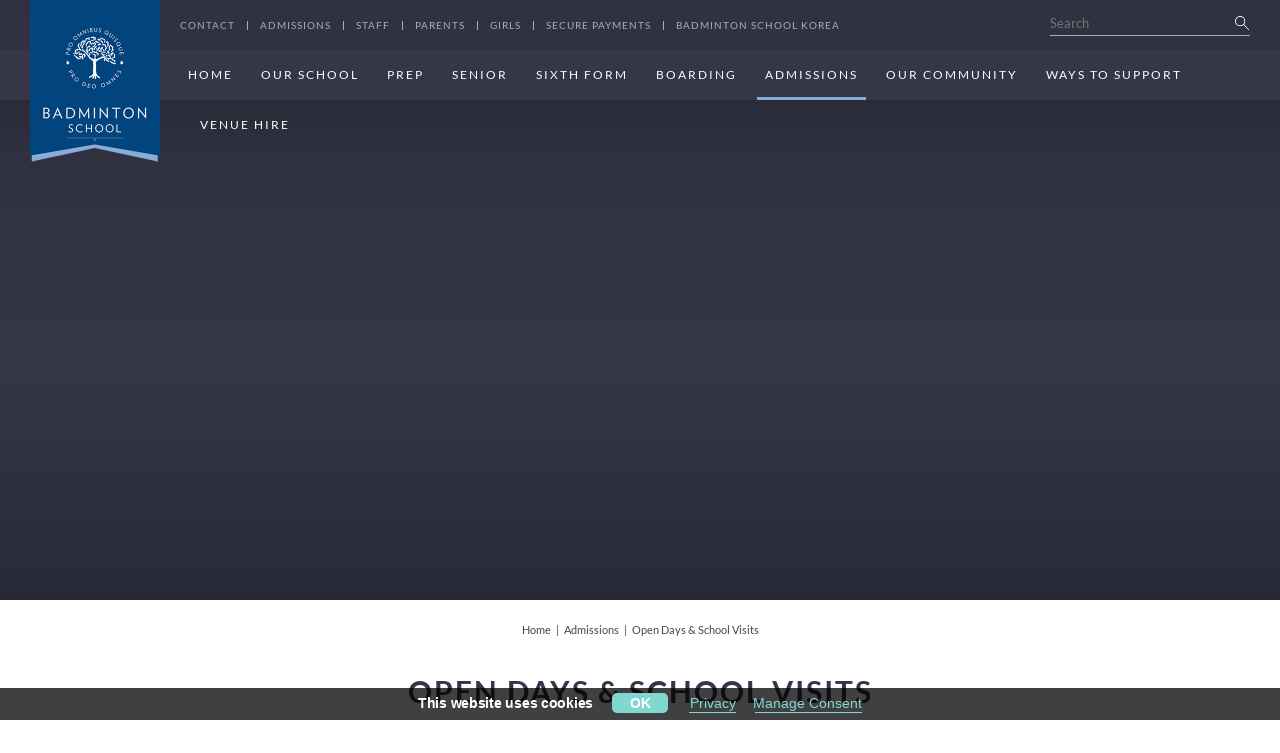

--- FILE ---
content_type: text/html; charset=utf-8
request_url: https://www.badmintonschool.co.uk/admissions/open-days-school-visits
body_size: 34752
content:
<!DOCTYPE html><!--[if lt IE 7]><html class="no-js lt-ie9 lt-ie8 lt-ie7"><![endif]--> <!--[if IE 7]><html class="no-js lt-ie9 lt-ie8"><![endif]--> <!--[if IE 8]><html class="no-js lt-ie9"><![endif]--> <!--[if gt IE 8]><!--> <!--<![endif]--><head><meta charset="utf-8"><meta http-equiv="X-UA-Compatible" content="IE=edge"><title>Open Days &amp; School Visits | Badminton School</title><meta name="google" content="notranslate"><meta http-equiv="Content-Language" content="en"><meta name="viewport" content="width=device-width, height=device-height, initial-scale=1 , maximum-scale=1, user-scalable=no"><meta name="format-detection" content="telephone=no"><meta name="apple-mobile-web-app-capable" content="yes"><meta name="apple-mobile-web-app-status-bar-style" content="translucent"><link rel="shortcut icon" type="image/x-icon" href="/favicon.ico"><link rel="apple-touch-icon" href="/bookmark-icon.jpg"><meta name="keywords" content=""><meta name="description" content="Attend an open day or taster day to learn about what Badminton School can offer your daughter.  "><meta name="shareOpts" content="{&#34;TweetText&#34;:&#34;{WEBPAGE_TITLE},&#34;,&#34;TweetURL&#34;:&#34;{WEBSITE_FULL_URL}&#34;,&#34;TweetVia&#34;:&#34;intSchools&#34;,&#34;EmailSubject&#34;:&#34;SHARED : {WEBPAGE_TITLE} &#34;,&#34;EmailBody&#34;:&#34;I saw this page and thought you may like to see it too: {WEBSITE_FULL_URL}&#34;,&#34;FacebookURL&#34;:&#34;{WEBSITE_FULL_URL}&#34;}"><link rel="canonical" href="https://www.badmintonschool.co.uk/admissions/open-days-school-visits"><script type="text/plain" data-cookiegroup="statistics">
	(function (w, d, s, l, i) {
		w[l] = w[l] || []; w[l].push({
			'gtm.start':
			new Date().getTime(), event: 'gtm.js'
		}); var f = d.getElementsByTagName(s)[0],
		j = d.createElement(s), dl = l != 'dataLayer' ? '&l=' + l : ''; j.async = true; j.src =
		'https://www.googletagmanager.com/gtm.js?id=' + i + dl; f.parentNode.insertBefore(j, f);
	})(window, document, 'script', 'dataLayer', 'GTM-TN6796F');
    </script><script type="application/ld+json">
                                {
                                "@context" : "http://schema.org",
                                "@type" : "Organization",
                                "name" :  "BadmintonSch",
                                "url" : "http://www.badmintonschool.co.uk/",
                                "sameAs" : ["http://www.facebook.com/BadmintonSch","http://www.twitter.com/BadmintonSch","http://plus.google.com/118165766827612953112","http://www.youtube.com/BadmintonSch","http://www.instagram.com/badmintonschool"]
                                }
                            </script><script type="616e4c0ef3d5d67dd0deb2b7-text/javascript">!function(f,b,e,v,n,t,s){if(f.fbq)return;n=f.fbq=function(){n.callMethod?n.callMethod.apply(n,arguments):n.queue.push(arguments)};if(!f._fbq)f._fbq=n;n.push=n;n.loaded=!0;n.version='2.0';n.queue=[];t=b.createElement(e);t.async=!0;t.src=v;s=b.getElementsByTagName(e)[0];s.parentNode.insertBefore(t,s)}(window,document,'script','https://connect.facebook.net/en_US/fbevents.js');fbq('init','471567309991797');fbq('track','PageView');</script><noscript><img height="1" width="1" src="https://www.facebook.com/tr?id=471567309991797&amp;ev=PageView&amp;noscript=1"></noscript><style>@charset "UTF-8";.ds-TP_GB,.dsa-TP_GB:after,.dsb-TP_GB:before{background-color:transparent;background-image:url(/Images/Sprites/TP/GB/wSprite.png?cb=639002721377240000);background-repeat:no-repeat}.ds-TP_GB_error404-SadFace{background-position:-1px -1px;height:46px;width:59px}.dsa-TP_GB_error404-SadFace:after,.dsb-TP_GB_error404-SadFace:before{background-position:-1px -1px;content:"";display:inline-block;height:46px;width:59px}.ds-TP_GB_share-arrow{background-position:-62px -1px;height:20px;width:20px}.dsa-TP_GB_share-arrow:after,.dsb-TP_GB_share-arrow:before{background-position:-62px -1px;content:"";display:inline-block;height:20px;width:20px}.ds-TP_GB_share-close{background-position:-62px -23px;height:16px;width:16px}.dsa-TP_GB_share-close:after,.dsb-TP_GB_share-close:before{background-position:-62px -23px;content:"";display:inline-block;height:16px;width:16px}.ds-TP_GB_ticket-icon{background-position:-1px -49px;height:15px;width:15px}.dsa-TP_GB_ticket-icon:after,.dsb-TP_GB_ticket-icon:before{background-position:-1px -49px;content:"";display:inline-block;height:15px;width:15px}.ds-TP_GB_fixture-icon,.dsb-TP_GB_fixture-icon:before{background-position:-18px -49px;height:14px;width:15px}.dsa-TP_GB_fixture-icon:after,.dsb-TP_GB_fixture-icon:before{content:"";display:inline-block}.dsa-TP_GB_fixture-icon:after{background-position:-18px -49px;height:14px;width:15px}.ds-TP_GB_share-email_hover{background-position:-35px -49px;height:12px;width:16px}.dsa-TP_GB_share-email_hover:after,.dsb-TP_GB_share-email_hover:before{background-position:-35px -49px;content:"";display:inline-block;height:12px;width:16px}.ds-TP_GB_share-email,.dsb-TP_GB_share-email:before{background-position:-53px -49px;height:12px;width:16px}.dsa-TP_GB_share-email:after,.dsb-TP_GB_share-email:before{content:"";display:inline-block}.dsa-TP_GB_share-email:after{background-position:-53px -49px;height:12px;width:16px}.ds-TP_GB_share-tweet_hover,.dsb-TP_GB_share-tweet_hover:before{background-position:-1px -66px;height:12px;width:15px}.dsb-TP_GB_share-tweet_hover:before{content:"";display:inline-block}.dsa-TP_GB_share-tweet_hover:after{background-position:-1px -66px;content:"";display:inline-block;height:12px;width:15px}.ds-TP_GB_share-tweet,.dsb-TP_GB_share-tweet:before{background-position:-18px -66px;height:12px;width:15px}.dsa-TP_GB_share-tweet:after,.dsb-TP_GB_share-tweet:before{content:"";display:inline-block}.dsa-TP_GB_share-tweet:after{background-position:-18px -66px;height:12px;width:15px}.ds-TP_GB_cal-year-arrow{background-position:-35px -66px;height:7px;width:14px}.dsa-TP_GB_cal-year-arrow:after,.dsb-TP_GB_cal-year-arrow:before{background-position:-35px -66px;content:"";display:inline-block;height:7px;width:14px}.ds-TP_GB_share-facebook_hover{background-position:-84px -1px;height:13px;width:6px}.dsa-TP_GB_share-facebook_hover:after,.dsb-TP_GB_share-facebook_hover:before{background-position:-84px -1px;content:"";display:inline-block;height:13px;width:6px}.ds-TP_GB_share-facebook,.dsb-TP_GB_share-facebook:before{background-position:-84px -16px;height:13px;width:6px}.dsb-TP_GB_share-facebook:before{content:"";display:inline-block}.dsa-TP_GB_share-facebook:after{background-position:-84px -16px;content:"";display:inline-block;height:13px;width:6px}.ds-TP_GB_callendar-arrow{background-position:-71px -49px;height:10px;width:7px}.dsa-TP_GB_callendar-arrow:after,.dsb-TP_GB_callendar-arrow:before{background-position:-71px -49px;content:"";display:inline-block;height:10px;width:7px}.ds-TP_GB_ddl-arrow-disabled{background-position:-51px -66px;height:7px;width:10px}.dsa-TP_GB_ddl-arrow-disabled:after,.dsb-TP_GB_ddl-arrow-disabled:before{background-position:-51px -66px;content:"";display:inline-block;height:7px;width:10px}.ds-TP_GB_ddl-arrow-inverted,.dsb-TP_GB_ddl-arrow-inverted:before{background-position:-63px -66px;height:7px;width:10px}.dsb-TP_GB_ddl-arrow-inverted:before{content:"";display:inline-block}.dsa-TP_GB_ddl-arrow-inverted:after{background-position:-63px -66px;content:"";display:inline-block;height:7px;width:10px}.ds-TP_GB_ddl-arrow,.dsb-TP_GB_ddl-arrow:before{background-position:-1px -80px;height:7px;width:10px}.dsa-TP_GB_ddl-arrow:after,.dsb-TP_GB_ddl-arrow:before{content:"";display:inline-block}.dsa-TP_GB_ddl-arrow:after{background-position:-1px -80px;height:7px;width:10px}@media only screen and (-o-min-device-pixel-ratio:1.1/1),only screen and (-webkit-min-device-pixel-ratio:1.1),only screen and (min--moz-device-pixel-ratio:1.1),only screen and (min-device-pixel-ratio:1.1),only screen and (min-resolution:1.1dppx),only screen and (min-resolution:192dpi){.ds-TP_GB,.dsa-TP_GB:after,.dsb-TP_GB:before{background-color:transparent;background-image:url(/Images/Sprites/TP/GB/wSprite2.png?cb=639002721377240000);background-repeat:no-repeat;background-size:91px 88px}}@font-face{font-family:Lato;font-style:normal;font-weight:300;src:local("Lato Light"),local("Lato-Light"),url(https://fonts.gstatic.com/s/lato/v11/dPJ5r9gl3kK6ijoeP1IRsvY6323mHUZFJMgTvxaG2iE.woff2) format("woff2");unicode-range:U+0100-024f,U+1e??,U+20a0-20ab,U+20ad-20cf,U+2c60-2c7f,U+a720-a7ff}@font-face{font-family:Lato;font-style:normal;font-weight:300;src:local("Lato Light"),local("Lato-Light"),url(https://fonts.gstatic.com/s/lato/v11/EsvMC5un3kjyUhB9ZEPPwg.woff2) format("woff2");unicode-range:U+00??,U+0131,U+0152-0153,U+02c6,U+02da,U+02dc,U+2000-206f,U+2074,U+20ac,U+2212,U+2215,U+e0ff,U+effd,U+f000}@font-face{font-family:Lato;font-style:normal;font-weight:400;src:local("Lato Regular"),local("Lato-Regular"),url(https://fonts.gstatic.com/s/lato/v11/UyBMtLsHKBKXelqf4x7VRQ.woff2) format("woff2");unicode-range:U+0100-024f,U+1e??,U+20a0-20ab,U+20ad-20cf,U+2c60-2c7f,U+a720-a7ff}@font-face{font-family:Lato;font-style:normal;font-weight:400;src:local("Lato Regular"),local("Lato-Regular"),url(https://fonts.gstatic.com/s/lato/v11/1YwB1sO8YE1Lyjf12WNiUA.woff2) format("woff2");unicode-range:U+00??,U+0131,U+0152-0153,U+02c6,U+02da,U+02dc,U+2000-206f,U+2074,U+20ac,U+2212,U+2215,U+e0ff,U+effd,U+f000}@font-face{font-family:Lato;font-style:normal;font-weight:700;src:local("Lato Bold"),local("Lato-Bold"),url(https://fonts.gstatic.com/s/lato/v11/ObQr5XYcoH0WBoUxiaYK3_Y6323mHUZFJMgTvxaG2iE.woff2) format("woff2");unicode-range:U+0100-024f,U+1e??,U+20a0-20ab,U+20ad-20cf,U+2c60-2c7f,U+a720-a7ff}@font-face{font-family:Lato;font-style:normal;font-weight:700;src:local("Lato Bold"),local("Lato-Bold"),url(https://fonts.gstatic.com/s/lato/v11/H2DMvhDLycM56KNuAtbJYA.woff2) format("woff2");unicode-range:U+00??,U+0131,U+0152-0153,U+02c6,U+02da,U+02dc,U+2000-206f,U+2074,U+20ac,U+2212,U+2215,U+e0ff,U+effd,U+f000}@font-face{font-family:Playfair Display;font-style:normal;font-weight:700;src:local("Playfair Display Bold"),local("PlayfairDisplay-Bold"),url(https://fonts.gstatic.com/s/playfairdisplay/v10/UC3ZEjagJi85gF9qFaBgIKHabUDGjprROP0Kzi4LtY8.woff2) format("woff2");unicode-range:U+0400-045f,U+0490-0491,U+04b0-04b1,U+2116}@font-face{font-family:Playfair Display;font-style:normal;font-weight:700;src:local("Playfair Display Bold"),local("PlayfairDisplay-Bold"),url(https://fonts.gstatic.com/s/playfairdisplay/v10/UC3ZEjagJi85gF9qFaBgILCFnVHHm1VfBoEzRr6gqH0.woff2) format("woff2");unicode-range:U+0100-024f,U+1e??,U+20a0-20ab,U+20ad-20cf,U+2c60-2c7f,U+a720-a7ff}@font-face{font-family:Playfair Display;font-style:normal;font-weight:700;src:local("Playfair Display Bold"),local("PlayfairDisplay-Bold"),url(https://fonts.gstatic.com/s/playfairdisplay/v10/UC3ZEjagJi85gF9qFaBgIIsv7neNnoQYDmljOSnH1QE.woff2) format("woff2");unicode-range:U+00??,U+0131,U+0152-0153,U+02c6,U+02da,U+02dc,U+2000-206f,U+2074,U+20ac,U+2212,U+2215,U+e0ff,U+effd,U+f000}@font-face{font-family:Lato;font-style:normal;font-weight:300;src:local("Lato Light"),local("Lato-Light"),url(https://fonts.gstatic.com/s/lato/v11/KT3KS9Aol4WfR6Vas8kNcg.woff) format("woff")}@font-face{font-family:Lato;font-style:normal;font-weight:400;src:local("Lato Regular"),local("Lato-Regular"),url(https://fonts.gstatic.com/s/lato/v11/9k-RPmcnxYEPm8CNFsH2gg.woff) format("woff")}@font-face{font-family:Lato;font-style:normal;font-weight:700;src:local("Lato Bold"),local("Lato-Bold"),url(https://fonts.gstatic.com/s/lato/v11/wkfQbvfT_02e2IWO3yYueQ.woff) format("woff")}@font-face{font-family:Playfair Display;font-style:normal;font-weight:700;src:local("Playfair Display Bold"),local("PlayfairDisplay-Bold"),url(https://fonts.gstatic.com/s/playfairdisplay/v10/UC3ZEjagJi85gF9qFaBgIDTx0bvFePwcBpOqDg3uc64.woff) format("woff")}.mm-menu,.mm-panels,.mm-panels>.mm-panel{left:0;margin:0;right:0;top:0;z-index:0}.mm-btn,.mm-menu,.mm-panels,.mm-panels>.mm-panel{-webkit-box-sizing:border-box;-moz-box-sizing:border-box;box-sizing:border-box}.mm-listview a,.mm-listview a:hover,.mm-navbar a,.mm-navbar a:hover{text-decoration:none}.mm-listview .mm-next:before,.mm-listview>li:not(.mm-divider):after,.mm-next:after,.mm-prev:before{bottom:0;content:""}.mm-hidden{display:none!important}.mm-menu,.mm-panels>.mm-panel:not(.mm-hidden){display:block}.mm-wrapper{overflow-x:hidden;position:relative}.mm-menu{bottom:0;padding:0;position:absolute}.mm-panels,.mm-panels>.mm-panel{background:inherit;border-color:inherit;bottom:0;position:absolute}.mm-btn,.mm-panel.mm-highest{z-index:1}.mm-panels{overflow:hidden}.mm-panel{-webkit-transform:translate(100%);-ms-transform:translate(100%);-moz-transform:translate(100%);-o-transform:translate(100%);transform:translate(100%);-webkit-transform:translate3d(100%,0,0);-moz-transform:translate3d(100%,0,0);transform:translate3d(100%,0,0);-webkit-transition:-webkit-transform .4s ease;transition:-webkit-transform .4s ease;-o-transition:-o-transform .4s ease;-moz-transition:transform .4s ease,-moz-transform .4s ease;transition:transform .4s ease;transition:transform .4s ease,-webkit-transform .4s ease,-moz-transform .4s ease,-o-transform .4s ease;transition:transform .4s ease,-webkit-transform .4s ease}.mm-panel.mm-opened{-webkit-transform:translate(0);-ms-transform:translate(0);-moz-transform:translate(0);-o-transform:translate(0);transform:translate(0);-webkit-transform:translateZ(0);-moz-transform:translateZ(0);transform:translateZ(0)}.mm-panel.mm-subopened{-webkit-transform:translate(-30%);-ms-transform:translate(-30%);-moz-transform:translate(-30%);-o-transform:translate(-30%);transform:translate(-30%);-webkit-transform:translate3d(-30%,0,0);-moz-transform:translate3d(-30%,0,0);transform:translate3d(-30%,0,0)}.mm-panels>.mm-panel{-webkit-overflow-scrolling:touch;overflow:scroll;overflow-x:hidden;overflow-y:auto;padding:0 20px}.mm-listview .mm-divider,.mm-listview>li>a,.mm-listview>li>span,.mm-navbar .mm-title{overflow:hidden;white-space:nowrap}.mm-panels>.mm-panel.mm-hasnavbar{padding-top:40px}.mm-panels>.mm-panel:after,.mm-panels>.mm-panel:before{content:"";display:block;height:20px}.mm-vertical .mm-panel{-webkit-transform:none!important;-ms-transform:none!important;-moz-transform:none!important;-o-transform:none!important;transform:none!important}.mm-listview .mm-vertical .mm-panel,.mm-vertical .mm-listview .mm-panel{display:none;padding:10px 0 10px 10px}.mm-listview .mm-vertical .mm-panel .mm-listview>li:last-child:after,.mm-vertical .mm-listview .mm-panel .mm-listview>li:last-child:after{border-color:transparent}.mm-vertical li.mm-opened>.mm-panel,li.mm-vertical.mm-opened>.mm-panel{display:block}.mm-listview>li.mm-vertical>.mm-next,.mm-vertical .mm-listview>li>.mm-next{bottom:auto;height:40px}.mm-listview>li.mm-vertical>.mm-next:after,.mm-vertical .mm-listview>li>.mm-next:after{bottom:auto;top:16px}.mm-listview>li.mm-vertical.mm-opened>.mm-next:after,.mm-vertical .mm-listview>li.mm-opened>.mm-next:after{right:19px;-webkit-transform:rotate(225deg);-ms-transform:rotate(225deg);-moz-transform:rotate(225deg);-o-transform:rotate(225deg);transform:rotate(225deg)}.mm-btn{height:40px;position:absolute;top:0;width:40px}.mm-clear:after,.mm-clear:before,.mm-close:after,.mm-close:before{border:2px solid transparent;bottom:0;content:"";display:block;height:11px;margin:auto;position:absolute;top:0;-webkit-transform:rotate(-45deg);-ms-transform:rotate(-45deg);-moz-transform:rotate(-45deg);-o-transform:rotate(-45deg);transform:rotate(-45deg);width:11px}.mm-clear:before,.mm-close:before{border-bottom:none;border-right:none;right:17px}.mm-clear:after,.mm-close:after{border-left:none;border-top:none;right:31px}.mm-next:after,.mm-prev:before{border-left:2px solid transparent;border-top:2px solid transparent;display:block;height:8px;margin:auto;position:absolute;top:0;width:8px}.mm-prev:before{left:23px;right:auto;-webkit-transform:rotate(-45deg);-ms-transform:rotate(-45deg);-moz-transform:rotate(-45deg);-o-transform:rotate(-45deg);transform:rotate(-45deg)}.mm-next:after{left:auto;right:23px;-webkit-transform:rotate(135deg);-ms-transform:rotate(135deg);-moz-transform:rotate(135deg);-o-transform:rotate(135deg);transform:rotate(135deg)}.mm-navbar{border-bottom:1px solid;border-color:inherit;height:40px;left:0;line-height:20px;margin:0;padding:0 40px;position:absolute;right:0;text-align:center;top:0}.mm-navbar>*{display:block;padding:10px 0}.mm-navbar .mm-btn:first-child{left:0}.mm-navbar .mm-btn:last-child{right:0;text-align:right}.mm-panel .mm-navbar{display:none}.mm-panel.mm-hasnavbar .mm-navbar{display:block}.mm-listview,.mm-listview>li{display:block;list-style:none;margin:0;padding:0}.mm-listview{font:inherit;font-size:14px;line-height:20px}.mm-listview>li{position:relative}.mm-listview>li,.mm-listview>li .mm-next,.mm-listview>li .mm-next:before,.mm-listview>li:after{border-color:inherit}.mm-listview>li>a,.mm-listview>li>span{color:inherit;display:block;margin:0;padding:16px 10px 16px 20px}.mm-listview>li:not(.mm-divider):after{border-bottom-style:solid;border-bottom-width:1px;display:block;left:20px;position:absolute;right:0}.mm-listview .mm-next{background:rgba(3,2,1,0);bottom:0;padding:0;position:absolute;right:0;top:0;width:50px;z-index:2}.mm-listview .mm-next:before{border-left-style:solid;border-left-width:1px;display:block;left:0;position:absolute;top:0}.mm-listview .mm-next+a,.mm-listview .mm-next+span{margin-right:50px}.mm-listview .mm-next.mm-fullsubopen{width:100%}.mm-listview .mm-next.mm-fullsubopen:before{border-left:none}.mm-listview .mm-next.mm-fullsubopen+a,.mm-listview .mm-next.mm-fullsubopen+span{margin-right:0;padding-right:50px}.mm-panels>.mm-panel>.mm-listview{margin:20px -20px}.mm-panels>.mm-panel>.mm-listview:first-child,.mm-panels>.mm-panel>.mm-navbar+.mm-listview{margin-top:-20px}.mm-listview .mm-inset{list-style:disc inside;margin:0;padding:0 10px 15px 40px}.mm-listview .mm-inset>li{padding:5px 0}.mm-listview .mm-divider{font-size:10px;line-height:25px;text-indent:20px;text-transform:uppercase}.mm-listview .mm-spacer{padding-top:40px}.mm-listview .mm-spacer>.mm-next{top:40px}.mm-listview .mm-spacer.mm-divider{padding-top:25px}.mm-menu{background:#f3f3f3;border-color:rgba(0,0,0,.1);color:rgba(0,0,0,.75)}.mm-menu .mm-navbar>*,.mm-menu .mm-navbar a{color:rgba(0,0,0,.3)}.mm-menu .mm-btn:after,.mm-menu .mm-btn:before{border-color:rgba(0,0,0,.3)}.mm-menu .mm-listview{border-color:rgba(0,0,0,.1)}.mm-menu .mm-listview>li .mm-next:after{border-color:rgba(0,0,0,.3)}.mm-menu .mm-listview>li a:not(.mm-next){-webkit-tap-highlight-color:rgba(255,255,255,.5);tap-highlight-color:hsla(0,0%,100%,.5)}.mm-menu .mm-listview>li.mm-selected>a:not(.mm-next),.mm-menu .mm-listview>li.mm-selected>span{background:hsla(0,0%,100%,.5)}.mm-menu .mm-divider,.mm-menu .mm-listview>li.mm-opened.mm-vertical>.mm-panel,.mm-menu .mm-listview>li.mm-opened.mm-vertical>a.mm-next,.mm-menu.mm-vertical .mm-listview>li.mm-opened>.mm-panel,.mm-menu.mm-vertical .mm-listview>li.mm-opened>a.mm-next{background:rgba(0,0,0,.05)}.mm-page{-webkit-box-sizing:border-box;-moz-box-sizing:border-box;box-sizing:border-box;height:100%;position:relative}.mm-slideout{-webkit-transition:-webkit-transform .4s ease;transition:-webkit-transform .4s ease;-o-transition:-o-transform .4s ease;-moz-transition:transform .4s ease,-moz-transform .4s ease;transition:transform .4s ease;transition:transform .4s ease,-webkit-transform .4s ease,-moz-transform .4s ease,-o-transform .4s ease;transition:transform .4s ease,-webkit-transform .4s ease;z-index:1}html.mm-opened{overflow-x:hidden;position:relative}html.mm-blocking-custom,html.mm-blocking-custom body{overflow:hidden}html.mm-background .mm-page{background:inherit}#mm-blocker{background:rgba(3,2,1,0);display:none;height:100%;left:0;position:fixed;top:0;width:100%;z-index:2}html.mm-blocking #mm-blocker{display:block}.mm-menu.mm-offcanvas{display:none;min-width:140px;position:fixed;width:100%;z-index:0}.mm-menu.mm-offcanvas.mm-current{display:block}.mm-menu.mm-offcanvas.mm-no-csstransforms.mm-current.mm-opened{z-index:10}html.mm-opening .mm-slideout{-webkit-transform:translate(100%);-ms-transform:translate(100%);-moz-transform:translate(100%);-o-transform:translate(100%);transform:translate(100%);-webkit-transform:translate3d(100%,0,0);-moz-transform:translate3d(100%,0,0);transform:translate3d(100%,0,0)}@media (max-width:175px){html.mm-opening .mm-slideout{-webkit-transform:translate(140px);-ms-transform:translate(140px);-moz-transform:translate(140px);-o-transform:translate(140px);transform:translate(140px);-webkit-transform:translate3d(140px,0,0);-moz-transform:translate3d(140px,0,0);transform:translate3d(140px,0,0)}}@media (min-width:550px){html.mm-opening .mm-slideout{-webkit-transform:translate(440px);-ms-transform:translate(440px);-moz-transform:translate(440px);-o-transform:translate(440px);transform:translate(440px);-webkit-transform:translate3d(440px,0,0);-moz-transform:translate3d(440px,0,0);transform:translate3d(440px,0,0)}}.mm-menu.mm-offcanvas.mm-autoheight.mm-bottom,.mm-menu.mm-offcanvas.mm-autoheight.mm-top{max-height:80%}.mm-menu.mm-offcanvas.mm-autoheight.mm-bottom.mm-fullscreen,.mm-menu.mm-offcanvas.mm-autoheight.mm-top.mm-fullscreen{max-height:100%}.mm-menu.mm-offcanvas.mm-measureheight .mm-panel{display:block!important}.mm-menu.mm-offcanvas.mm-measureheight>.mm-panels>.mm-panel{bottom:auto!important;height:auto!important}.mm-menu.mm-columns{-webkit-transition-property:width,max-width,-webkit-transform;transition-property:width,max-width,-webkit-transform;-o-transition-property:width,max-width,-o-transform;-moz-transition-property:transform,width,max-width,-moz-transform;transition-property:transform,width,max-width;transition-property:transform,width,max-width,-webkit-transform,-moz-transform,-o-transform;transition-property:transform,width,max-width,-webkit-transform}.mm-menu.mm-columns .mm-panels>.mm-panel{display:none;right:auto;-webkit-transition-property:width,-webkit-transform;transition-property:width,-webkit-transform;-o-transition-property:width,-o-transform;-moz-transition-property:transform,width,-moz-transform;transition-property:transform,width;transition-property:transform,width,-webkit-transform,-moz-transform,-o-transform;transition-property:transform,width,-webkit-transform;width:100%}.mm-menu.mm-columns .mm-panels>.mm-panel.mm-opened{border-right:1px solid;border-color:inherit;display:block;-webkit-transform:translate(0);-ms-transform:translate(0);-moz-transform:translate(0);-o-transform:translate(0);transform:translate(0);-webkit-transform:translateZ(0);-moz-transform:translateZ(0);transform:translateZ(0)}.mm-menu.mm-columns .mm-panels>.mm-panel.mm-subopened{-webkit-transform:translate(-100%);-ms-transform:translate(-100%);-moz-transform:translate(-100%);-o-transform:translate(-100%);transform:translate(-100%);-webkit-transform:translate3d(-100%,0,0);-moz-transform:translate3d(-100%,0,0);transform:translate3d(-100%,0,0);z-index:2}.mm-menu.mm-columns .mm-panels>.mm-panel.mm-columns-0{-webkit-transform:translate(0);-ms-transform:translate(0);-moz-transform:translate(0);-o-transform:translate(0);transform:translate(0);-webkit-transform:translateZ(0);-moz-transform:translateZ(0);transform:translateZ(0)}.mm-menu.mm-columns .mm-panels>.mm-panel.mm-opened:not([class*=mm-columns-])~.mm-panel:not(.mm-opened).mm-columns-0{display:block;-webkit-transform:translate(100%);-ms-transform:translate(100%);-moz-transform:translate(100%);-o-transform:translate(100%);transform:translate(100%);-webkit-transform:translate3d(100%,0,0);-moz-transform:translate3d(100%,0,0);transform:translate3d(100%,0,0)}.mm-menu.mm-offcanvas.mm-columns-0{max-width:0;min-width:140px;width:80%}html.mm-opening.mm-columns-0 .mm-slideout{-webkit-transform:translate(80%);-ms-transform:translate(80%);-moz-transform:translate(80%);-o-transform:translate(80%);transform:translate(80%);-webkit-transform:translate3d(80%,0,0);-moz-transform:translate3d(80%,0,0);transform:translate3d(80%,0,0)}@media (max-width:175px){html.mm-opening.mm-columns-0 .mm-slideout{-webkit-transform:translate(140px);-ms-transform:translate(140px);-moz-transform:translate(140px);-o-transform:translate(140px);transform:translate(140px);-webkit-transform:translate3d(140px,0,0);-moz-transform:translate3d(140px,0,0);transform:translate3d(140px,0,0)}}@media (min-width:0){html.mm-opening.mm-columns-0 .mm-slideout{-webkit-transform:translate(0);-ms-transform:translate(0);-moz-transform:translate(0);-o-transform:translate(0);transform:translate(0);-webkit-transform:translateZ(0);-moz-transform:translateZ(0);transform:translateZ(0)}}html.mm-right.mm-opening.mm-columns-0 .mm-slideout{-webkit-transform:translate(-80%);-ms-transform:translate(-80%);-moz-transform:translate(-80%);-o-transform:translate(-80%);transform:translate(-80%);-webkit-transform:translate3d(-80%,0,0);-moz-transform:translate3d(-80%,0,0);transform:translate3d(-80%,0,0)}@media (max-width:175px){html.mm-right.mm-opening.mm-columns-0 .mm-slideout{-webkit-transform:translate(-140px);-ms-transform:translate(-140px);-moz-transform:translate(-140px);-o-transform:translate(-140px);transform:translate(-140px);-webkit-transform:translate3d(-140px,0,0);-moz-transform:translate3d(-140px,0,0);transform:translate3d(-140px,0,0)}}@media (min-width:0){html.mm-right.mm-opening.mm-columns-0 .mm-slideout{-webkit-transform:translate(0);-ms-transform:translate(0);-moz-transform:translate(0);-o-transform:translate(0);transform:translate(0);-webkit-transform:translateZ(0);-moz-transform:translateZ(0);transform:translateZ(0)}}.mm-menu.mm-columns .mm-panels>.mm-panel.mm-columns-1{-webkit-transform:translate(100%);-ms-transform:translate(100%);-moz-transform:translate(100%);-o-transform:translate(100%);transform:translate(100%);-webkit-transform:translate3d(100%,0,0);-moz-transform:translate3d(100%,0,0);transform:translate3d(100%,0,0)}.mm-menu.mm-columns .mm-panels>.mm-panel.mm-opened:not([class*=mm-columns-])~.mm-panel:not(.mm-opened).mm-columns-1{display:block;-webkit-transform:translate(200%);-ms-transform:translate(200%);-moz-transform:translate(200%);-o-transform:translate(200%);transform:translate(200%);-webkit-transform:translate3d(200%,0,0);-moz-transform:translate3d(200%,0,0);transform:translate3d(200%,0,0)}.mm-menu.mm-offcanvas.mm-columns-1{min-width:140px;width:80%}html.mm-opening.mm-columns-1 .mm-slideout{-webkit-transform:translate(80%);-ms-transform:translate(80%);-moz-transform:translate(80%);-o-transform:translate(80%);transform:translate(80%);-webkit-transform:translate3d(80%,0,0);-moz-transform:translate3d(80%,0,0);transform:translate3d(80%,0,0)}@media (max-width:175px){html.mm-opening.mm-columns-1 .mm-slideout{-webkit-transform:translate(140px);-ms-transform:translate(140px);-moz-transform:translate(140px);-o-transform:translate(140px);transform:translate(140px);-webkit-transform:translate3d(140px,0,0);-moz-transform:translate3d(140px,0,0);transform:translate3d(140px,0,0)}}@media (min-width:550px){html.mm-opening.mm-columns-1 .mm-slideout{-webkit-transform:translate(440px);-ms-transform:translate(440px);-moz-transform:translate(440px);-o-transform:translate(440px);transform:translate(440px);-webkit-transform:translate3d(440px,0,0);-moz-transform:translate3d(440px,0,0);transform:translate3d(440px,0,0)}}html.mm-right.mm-opening.mm-columns-1 .mm-slideout{-webkit-transform:translate(-80%);-ms-transform:translate(-80%);-moz-transform:translate(-80%);-o-transform:translate(-80%);transform:translate(-80%);-webkit-transform:translate3d(-80%,0,0);-moz-transform:translate3d(-80%,0,0);transform:translate3d(-80%,0,0)}@media (max-width:175px){html.mm-right.mm-opening.mm-columns-1 .mm-slideout{-webkit-transform:translate(-140px);-ms-transform:translate(-140px);-moz-transform:translate(-140px);-o-transform:translate(-140px);transform:translate(-140px);-webkit-transform:translate3d(-140px,0,0);-moz-transform:translate3d(-140px,0,0);transform:translate3d(-140px,0,0)}}@media (min-width:550px){html.mm-right.mm-opening.mm-columns-1 .mm-slideout{-webkit-transform:translate(-100%);-ms-transform:translate(-100%);-moz-transform:translate(-100%);-o-transform:translate(-100%);transform:translate(-100%);-webkit-transform:translate3d(-100%,0,0);-moz-transform:translate3d(-100%,0,0);transform:translate3d(-100%,0,0)}}.mm-menu.mm-columns-1 .mm-panels>.mm-panel{width:100%}.mm-menu.mm-columns .mm-panels>.mm-panel.mm-columns-2{-webkit-transform:translate(200%);-ms-transform:translate(200%);-moz-transform:translate(200%);-o-transform:translate(200%);transform:translate(200%);-webkit-transform:translate3d(200%,0,0);-moz-transform:translate3d(200%,0,0);transform:translate3d(200%,0,0)}.mm-menu.mm-columns .mm-panels>.mm-panel.mm-opened:not([class*=mm-columns-])~.mm-panel:not(.mm-opened).mm-columns-2{display:block;-webkit-transform:translate(300%);-ms-transform:translate(300%);-moz-transform:translate(300%);-o-transform:translate(300%);transform:translate(300%);-webkit-transform:translate3d(300%,0,0);-moz-transform:translate3d(300%,0,0);transform:translate3d(300%,0,0)}.mm-menu.mm-offcanvas.mm-columns-2{min-width:140px;width:80%}html.mm-opening.mm-columns-2 .mm-slideout{-webkit-transform:translate(80%);-ms-transform:translate(80%);-moz-transform:translate(80%);-o-transform:translate(80%);transform:translate(80%);-webkit-transform:translate3d(80%,0,0);-moz-transform:translate3d(80%,0,0);transform:translate3d(80%,0,0)}@media (max-width:175px){html.mm-opening.mm-columns-2 .mm-slideout{-webkit-transform:translate(140px);-ms-transform:translate(140px);-moz-transform:translate(140px);-o-transform:translate(140px);transform:translate(140px);-webkit-transform:translate3d(140px,0,0);-moz-transform:translate3d(140px,0,0);transform:translate3d(140px,0,0)}}@media (min-width:1100px){html.mm-opening.mm-columns-2 .mm-slideout{-webkit-transform:translate(880px);-ms-transform:translate(880px);-moz-transform:translate(880px);-o-transform:translate(880px);transform:translate(880px);-webkit-transform:translate3d(880px,0,0);-moz-transform:translate3d(880px,0,0);transform:translate3d(880px,0,0)}}html.mm-right.mm-opening.mm-columns-2 .mm-slideout{-webkit-transform:translate(-80%);-ms-transform:translate(-80%);-moz-transform:translate(-80%);-o-transform:translate(-80%);transform:translate(-80%);-webkit-transform:translate3d(-80%,0,0);-moz-transform:translate3d(-80%,0,0);transform:translate3d(-80%,0,0)}@media (max-width:175px){html.mm-right.mm-opening.mm-columns-2 .mm-slideout{-webkit-transform:translate(-140px);-ms-transform:translate(-140px);-moz-transform:translate(-140px);-o-transform:translate(-140px);transform:translate(-140px);-webkit-transform:translate3d(-140px,0,0);-moz-transform:translate3d(-140px,0,0);transform:translate3d(-140px,0,0)}}@media (min-width:1100px){html.mm-right.mm-opening.mm-columns-2 .mm-slideout{-webkit-transform:translate(-880px);-ms-transform:translate(-880px);-moz-transform:translate(-880px);-o-transform:translate(-880px);transform:translate(-880px);-webkit-transform:translate3d(-880px,0,0);-moz-transform:translate3d(-880px,0,0);transform:translate3d(-880px,0,0)}}.mm-menu.mm-columns-2 .mm-panels>.mm-panel{width:50%}.mm-menu.mm-columns .mm-panels>.mm-panel.mm-columns-3{-webkit-transform:translate(300%);-ms-transform:translate(300%);-moz-transform:translate(300%);-o-transform:translate(300%);transform:translate(300%);-webkit-transform:translate3d(300%,0,0);-moz-transform:translate3d(300%,0,0);transform:translate3d(300%,0,0)}.mm-menu.mm-columns .mm-panels>.mm-panel.mm-opened:not([class*=mm-columns-])~.mm-panel:not(.mm-opened).mm-columns-3{display:block;-webkit-transform:translate(400%);-ms-transform:translate(400%);-moz-transform:translate(400%);-o-transform:translate(400%);transform:translate(400%);-webkit-transform:translate3d(400%,0,0);-moz-transform:translate3d(400%,0,0);transform:translate3d(400%,0,0)}.mm-menu.mm-offcanvas.mm-columns-3{max-width:1320px;min-width:140px;width:80%}html.mm-opening.mm-columns-3 .mm-slideout{-webkit-transform:translate(80%);-ms-transform:translate(80%);-moz-transform:translate(80%);-o-transform:translate(80%);transform:translate(80%);-webkit-transform:translate3d(80%,0,0);-moz-transform:translate3d(80%,0,0);transform:translate3d(80%,0,0)}@media (max-width:175px){html.mm-opening.mm-columns-3 .mm-slideout{-webkit-transform:translate(140px);-ms-transform:translate(140px);-moz-transform:translate(140px);-o-transform:translate(140px);transform:translate(140px);-webkit-transform:translate3d(140px,0,0);-moz-transform:translate3d(140px,0,0);transform:translate3d(140px,0,0)}}@media (min-width:1650px){html.mm-opening.mm-columns-3 .mm-slideout{-webkit-transform:translate(1320px);-ms-transform:translate(1320px);-moz-transform:translate(1320px);-o-transform:translate(1320px);transform:translate(1320px);-webkit-transform:translate3d(1320px,0,0);-moz-transform:translate3d(1320px,0,0);transform:translate3d(1320px,0,0)}}html.mm-right.mm-opening.mm-columns-3 .mm-slideout{-webkit-transform:translate(-80%);-ms-transform:translate(-80%);-moz-transform:translate(-80%);-o-transform:translate(-80%);transform:translate(-80%);-webkit-transform:translate3d(-80%,0,0);-moz-transform:translate3d(-80%,0,0);transform:translate3d(-80%,0,0)}@media (max-width:175px){html.mm-right.mm-opening.mm-columns-3 .mm-slideout{-webkit-transform:translate(-140px);-ms-transform:translate(-140px);-moz-transform:translate(-140px);-o-transform:translate(-140px);transform:translate(-140px);-webkit-transform:translate3d(-140px,0,0);-moz-transform:translate3d(-140px,0,0);transform:translate3d(-140px,0,0)}}@media (min-width:1650px){html.mm-right.mm-opening.mm-columns-3 .mm-slideout{-webkit-transform:translate(-1320px);-ms-transform:translate(-1320px);-moz-transform:translate(-1320px);-o-transform:translate(-1320px);transform:translate(-1320px);-webkit-transform:translate3d(-1320px,0,0);-moz-transform:translate3d(-1320px,0,0);transform:translate3d(-1320px,0,0)}}.mm-menu.mm-columns-3 .mm-panels>.mm-panel{width:33.34%}.mm-menu.mm-columns .mm-panels>.mm-panel.mm-columns-4{-webkit-transform:translate(400%);-ms-transform:translate(400%);-moz-transform:translate(400%);-o-transform:translate(400%);transform:translate(400%);-webkit-transform:translate3d(400%,0,0);-moz-transform:translate3d(400%,0,0);transform:translate3d(400%,0,0)}.mm-menu.mm-columns .mm-panels>.mm-panel.mm-opened:not([class*=mm-columns-])~.mm-panel:not(.mm-opened).mm-columns-4{display:block;-webkit-transform:translate(500%);-ms-transform:translate(500%);-moz-transform:translate(500%);-o-transform:translate(500%);transform:translate(500%);-webkit-transform:translate3d(500%,0,0);-moz-transform:translate3d(500%,0,0);transform:translate3d(500%,0,0)}.mm-menu.mm-offcanvas.mm-columns-4{max-width:1760px;min-width:140px;width:80%}html.mm-opening.mm-columns-4 .mm-slideout{-webkit-transform:translate(80%);-ms-transform:translate(80%);-moz-transform:translate(80%);-o-transform:translate(80%);transform:translate(80%);-webkit-transform:translate3d(80%,0,0);-moz-transform:translate3d(80%,0,0);transform:translate3d(80%,0,0)}@media (max-width:175px){html.mm-opening.mm-columns-4 .mm-slideout{-webkit-transform:translate(140px);-ms-transform:translate(140px);-moz-transform:translate(140px);-o-transform:translate(140px);transform:translate(140px);-webkit-transform:translate3d(140px,0,0);-moz-transform:translate3d(140px,0,0);transform:translate3d(140px,0,0)}}@media (min-width:2200px){html.mm-opening.mm-columns-4 .mm-slideout{-webkit-transform:translate(1760px);-ms-transform:translate(1760px);-moz-transform:translate(1760px);-o-transform:translate(1760px);transform:translate(1760px);-webkit-transform:translate3d(1760px,0,0);-moz-transform:translate3d(1760px,0,0);transform:translate3d(1760px,0,0)}}html.mm-right.mm-opening.mm-columns-4 .mm-slideout{-webkit-transform:translate(-80%);-ms-transform:translate(-80%);-moz-transform:translate(-80%);-o-transform:translate(-80%);transform:translate(-80%);-webkit-transform:translate3d(-80%,0,0);-moz-transform:translate3d(-80%,0,0);transform:translate3d(-80%,0,0)}@media (max-width:175px){html.mm-right.mm-opening.mm-columns-4 .mm-slideout{-webkit-transform:translate(-140px);-ms-transform:translate(-140px);-moz-transform:translate(-140px);-o-transform:translate(-140px);transform:translate(-140px);-webkit-transform:translate3d(-140px,0,0);-moz-transform:translate3d(-140px,0,0);transform:translate3d(-140px,0,0)}}@media (min-width:2200px){html.mm-right.mm-opening.mm-columns-4 .mm-slideout{-webkit-transform:translate(-1760px);-ms-transform:translate(-1760px);-moz-transform:translate(-1760px);-o-transform:translate(-1760px);transform:translate(-1760px);-webkit-transform:translate3d(-1760px,0,0);-moz-transform:translate3d(-1760px,0,0);transform:translate3d(-1760px,0,0)}}.mm-menu.mm-columns-4 .mm-panels>.mm-panel{width:25%}.mm-menu.mm-columns .mm-panels>.mm-panel.mm-columns-5{-webkit-transform:translate(500%);-ms-transform:translate(500%);-moz-transform:translate(500%);-o-transform:translate(500%);transform:translate(500%);-webkit-transform:translate3d(500%,0,0);-moz-transform:translate3d(500%,0,0);transform:translate3d(500%,0,0)}.mm-menu.mm-columns .mm-panels>.mm-panel.mm-opened:not([class*=mm-columns-])~.mm-panel:not(.mm-opened).mm-columns-5{display:block;-webkit-transform:translate(600%);-ms-transform:translate(600%);-moz-transform:translate(600%);-o-transform:translate(600%);transform:translate(600%);-webkit-transform:translate3d(600%,0,0);-moz-transform:translate3d(600%,0,0);transform:translate3d(600%,0,0)}.mm-menu.mm-offcanvas.mm-columns-5{max-width:2200px;min-width:140px;width:80%}html.mm-opening.mm-columns-5 .mm-slideout{-webkit-transform:translate(80%);-ms-transform:translate(80%);-moz-transform:translate(80%);-o-transform:translate(80%);transform:translate(80%);-webkit-transform:translate3d(80%,0,0);-moz-transform:translate3d(80%,0,0);transform:translate3d(80%,0,0)}@media (max-width:175px){html.mm-opening.mm-columns-5 .mm-slideout{-webkit-transform:translate(140px);-ms-transform:translate(140px);-moz-transform:translate(140px);-o-transform:translate(140px);transform:translate(140px);-webkit-transform:translate3d(140px,0,0);-moz-transform:translate3d(140px,0,0);transform:translate3d(140px,0,0)}}@media (min-width:2750px){html.mm-opening.mm-columns-5 .mm-slideout{-webkit-transform:translate(2200px);-ms-transform:translate(2200px);-moz-transform:translate(2200px);-o-transform:translate(2200px);transform:translate(2200px);-webkit-transform:translate3d(2200px,0,0);-moz-transform:translate3d(2200px,0,0);transform:translate3d(2200px,0,0)}}html.mm-right.mm-opening.mm-columns-5 .mm-slideout{-webkit-transform:translate(-80%);-ms-transform:translate(-80%);-moz-transform:translate(-80%);-o-transform:translate(-80%);transform:translate(-80%);-webkit-transform:translate3d(-80%,0,0);-moz-transform:translate3d(-80%,0,0);transform:translate3d(-80%,0,0)}@media (max-width:175px){html.mm-right.mm-opening.mm-columns-5 .mm-slideout{-webkit-transform:translate(-140px);-ms-transform:translate(-140px);-moz-transform:translate(-140px);-o-transform:translate(-140px);transform:translate(-140px);-webkit-transform:translate3d(-140px,0,0);-moz-transform:translate3d(-140px,0,0);transform:translate3d(-140px,0,0)}}@media (min-width:2750px){html.mm-right.mm-opening.mm-columns-5 .mm-slideout{-webkit-transform:translate(-2200px);-ms-transform:translate(-2200px);-moz-transform:translate(-2200px);-o-transform:translate(-2200px);transform:translate(-2200px);-webkit-transform:translate3d(-2200px,0,0);-moz-transform:translate3d(-2200px,0,0);transform:translate3d(-2200px,0,0)}}.mm-menu.mm-columns-5 .mm-panels>.mm-panel{width:20%}.mm-menu.mm-columns .mm-panels>.mm-panel.mm-columns-6{-webkit-transform:translate(600%);-ms-transform:translate(600%);-moz-transform:translate(600%);-o-transform:translate(600%);transform:translate(600%);-webkit-transform:translate3d(600%,0,0);-moz-transform:translate3d(600%,0,0);transform:translate3d(600%,0,0)}.mm-menu.mm-columns .mm-panels>.mm-panel.mm-opened:not([class*=mm-columns-])~.mm-panel:not(.mm-opened).mm-columns-6{display:block;-webkit-transform:translate(700%);-ms-transform:translate(700%);-moz-transform:translate(700%);-o-transform:translate(700%);transform:translate(700%);-webkit-transform:translate3d(700%,0,0);-moz-transform:translate3d(700%,0,0);transform:translate3d(700%,0,0)}.mm-menu.mm-offcanvas.mm-columns-6{max-width:2640px;min-width:140px;width:80%}html.mm-opening.mm-columns-6 .mm-slideout{-webkit-transform:translate(80%);-ms-transform:translate(80%);-moz-transform:translate(80%);-o-transform:translate(80%);transform:translate(80%);-webkit-transform:translate3d(80%,0,0);-moz-transform:translate3d(80%,0,0);transform:translate3d(80%,0,0)}@media (max-width:175px){html.mm-opening.mm-columns-6 .mm-slideout{-webkit-transform:translate(140px);-ms-transform:translate(140px);-moz-transform:translate(140px);-o-transform:translate(140px);transform:translate(140px);-webkit-transform:translate3d(140px,0,0);-moz-transform:translate3d(140px,0,0);transform:translate3d(140px,0,0)}}@media (min-width:3300px){html.mm-opening.mm-columns-6 .mm-slideout{-webkit-transform:translate(2640px);-ms-transform:translate(2640px);-moz-transform:translate(2640px);-o-transform:translate(2640px);transform:translate(2640px);-webkit-transform:translate3d(2640px,0,0);-moz-transform:translate3d(2640px,0,0);transform:translate3d(2640px,0,0)}}html.mm-right.mm-opening.mm-columns-6 .mm-slideout{-webkit-transform:translate(-80%);-ms-transform:translate(-80%);-moz-transform:translate(-80%);-o-transform:translate(-80%);transform:translate(-80%);-webkit-transform:translate3d(-80%,0,0);-moz-transform:translate3d(-80%,0,0);transform:translate3d(-80%,0,0)}@media (max-width:175px){html.mm-right.mm-opening.mm-columns-6 .mm-slideout{-webkit-transform:translate(-140px);-ms-transform:translate(-140px);-moz-transform:translate(-140px);-o-transform:translate(-140px);transform:translate(-140px);-webkit-transform:translate3d(-140px,0,0);-moz-transform:translate3d(-140px,0,0);transform:translate3d(-140px,0,0)}}@media (min-width:3300px){html.mm-right.mm-opening.mm-columns-6 .mm-slideout{-webkit-transform:translate(-2640px);-ms-transform:translate(-2640px);-moz-transform:translate(-2640px);-o-transform:translate(-2640px);transform:translate(-2640px);-webkit-transform:translate3d(-2640px,0,0);-moz-transform:translate3d(-2640px,0,0);transform:translate3d(-2640px,0,0)}}.mm-menu.mm-columns-6 .mm-panels>.mm-panel{width:16.67%}em.mm-counter{display:block;font:inherit;font-size:14px;font-style:normal;line-height:20px;margin-top:-10px;position:absolute;right:45px;text-indent:0;top:50%}em.mm-counter+a.mm-next{width:90px}em.mm-counter+a.mm-next+a,em.mm-counter+a.mm-next+span{margin-right:90px}em.mm-counter+a.mm-fullsubopen{padding-left:0}.mm-listview em.mm-counter+.mm-next.mm-fullsubopen+a,.mm-listview em.mm-counter+.mm-next.mm-fullsubopen+span,em.mm-counter+a.mm-fullsubopen+a,em.mm-counter+a.mm-fullsubopen+span{padding-right:90px}.mm-vertical>.mm-counter{margin-top:0;top:12px}.mm-vertical.mm-spacer>.mm-counter{margin-top:40px}.mm-nosubresults>.mm-counter{display:none}.mm-menu em.mm-counter{color:rgba(0,0,0,.3)}.mm-divider>span{line-height:25px;overflow:hidden;padding:0;-o-text-overflow:ellipsis;text-overflow:ellipsis;white-space:nowrap}.mm-divider.mm-opened a.mm-next:after{-webkit-transform:rotate(45deg);-ms-transform:rotate(45deg);-moz-transform:rotate(45deg);-o-transform:rotate(45deg);transform:rotate(45deg)}.mm-collapsed:not(.mm-uncollapsed){display:none}.mm-fixeddivider{background:inherit;display:none;left:0;position:absolute;right:0;top:0;-webkit-transform:translate(0);-ms-transform:translate(0);-moz-transform:translate(0);-o-transform:translate(0);transform:translate(0);-webkit-transform:translateZ(0);-moz-transform:translateZ(0);transform:translateZ(0);z-index:2}.mm-fixeddivider:after{content:none!important;display:none!important}.mm-hasdividers .mm-fixeddivider{display:block}.mm-menu .mm-fixeddivider span{background:rgba(0,0,0,.05)}html.mm-opened.mm-dragging .mm-menu,html.mm-opened.mm-dragging .mm-slideout{-webkit-transition-duration:0s;-moz-transition-duration:0s;-o-transition-duration:0s;transition-duration:0s}.mm-menu.mm-dropdown{-webkit-box-shadow:0 2px 10px rgba(0,0,0,.3);-moz-box-shadow:0 2px 10px rgba(0,0,0,.3);box-shadow:0 2px 10px rgba(0,0,0,.3);height:80%}html.mm-dropdown .mm-slideout{-webkit-transform:none!important;-ms-transform:none!important;-moz-transform:none!important;-o-transform:none!important;transform:none!important;z-index:0}html.mm-dropdown #mm-blocker{-webkit-transition-delay:0s!important;-moz-transition-delay:0s!important;-o-transition-delay:0s!important;transition-delay:0s!important;z-index:1}html.mm-dropdown .mm-menu{z-index:2}html.mm-dropdown.mm-opened:not(.mm-opening) .mm-menu{display:none}.mm-menu.mm-tip:before{background:inherit;-webkit-box-shadow:0 2px 10px rgba(0,0,0,.3);-moz-box-shadow:0 2px 10px rgba(0,0,0,.3);box-shadow:0 2px 10px rgba(0,0,0,.3);content:"";display:block;height:15px;position:absolute;-webkit-transform:rotate(45deg);-ms-transform:rotate(45deg);-moz-transform:rotate(45deg);-o-transform:rotate(45deg);transform:rotate(45deg);width:15px;z-index:0}.mm-menu.mm-tipleft:before{left:22px}.mm-menu.mm-tipright:before{right:22px}.mm-menu.mm-tiptop:before{top:-8px}.mm-menu.mm-tipbottom:before{bottom:-8px}.mm-iconpanel .mm-panel{-webkit-transition-property:left,-webkit-transform;transition-property:left,-webkit-transform;-o-transition-property:left,-o-transform;-moz-transition-property:transform,left,-moz-transform;transition-property:transform,left;transition-property:transform,left,-webkit-transform,-moz-transform,-o-transform;transition-property:transform,left,-webkit-transform}.mm-iconpanel .mm-panel.mm-opened{border-left:1px solid;border-color:inherit}.mm-iconpanel .mm-panel.mm-subopened{left:-40px;overflow-y:hidden;-webkit-transform:translate(0);-ms-transform:translate(0);-moz-transform:translate(0);-o-transform:translate(0);transform:translate(0);-webkit-transform:translateZ(0);-moz-transform:translateZ(0);transform:translateZ(0)}.mm-iconpanel .mm-panel.mm-iconpanel-0{left:0}.mm-iconpanel .mm-panel.mm-iconpanel-1{left:40px}.mm-iconpanel .mm-panel.mm-iconpanel-2{left:80px}.mm-iconpanel .mm-panel.mm-iconpanel-3{left:120px}.mm-iconpanel .mm-panel.mm-iconpanel-4{left:160px}.mm-iconpanel .mm-panel.mm-iconpanel-5{left:200px}.mm-iconpanel .mm-panel.mm-iconpanel-6{left:240px}.mm-subblocker{background:inherit;display:block;opacity:0;-webkit-transition:opacity .4s ease;-o-transition:opacity .4s ease;-moz-transition:opacity .4s ease;transition:opacity .4s ease}.mm-subopened .mm-subblocker{bottom:-100000px;left:0;opacity:.6;position:absolute;right:0;top:0;z-index:3}.mm-navbar-bottom,.mm-navbar-top~.mm-navbar-top{border-bottom:none}.mm-menu>.mm-navbar{background:inherit;padding:0;-webkit-transform:translate(0);-ms-transform:translate(0);-moz-transform:translate(0);-o-transform:translate(0);transform:translate(0);-webkit-transform:translateZ(0);-moz-transform:translateZ(0);transform:translateZ(0);z-index:3}.mm-navbar-bottom{border-top-style:solid;border-top-width:1px;bottom:0;top:auto}.mm-navbar-bottom~.mm-navbar-bottom{border-top:none}.mm-navbar.mm-hasbtns{padding:0 40px}.mm-navbar[class*=mm-navbar-content-]>*{-webkit-box-sizing:border-box;-moz-box-sizing:border-box;box-sizing:border-box;display:block;float:left}.mm-navbar .mm-breadcrumbs{-webkit-overflow-scrolling:touch;overflow:hidden;overflow-x:auto;padding:0 0 0 17px;text-align:left;-o-text-overflow:ellipsis;text-overflow:ellipsis;white-space:nowrap}.mm-navbar .mm-breadcrumbs>*{display:inline-block;padding:10px 3px}.mm-navbar .mm-breadcrumbs>a{text-decoration:underline}.mm-navbar.mm-hasbtns .mm-breadcrumbs{margin-left:-40px}.mm-navbar.mm-hasbtns .mm-btn:not(.mm-hidden)+.mm-breadcrumbs{margin-left:0;padding-left:0}.mm-navbar-top-1{top:0}.mm-hasnavbar-top-1 .mm-panels,.mm-navbar-top-2{top:40px}.mm-hasnavbar-top-2 .mm-panels,.mm-navbar-top-3{top:80px}.mm-hasnavbar-top-3 .mm-panels,.mm-navbar-top-4{top:120px}.mm-hasnavbar-top-4 .mm-panels{top:160px}.mm-navbar-bottom-1{bottom:0}.mm-hasnavbar-bottom-1 .mm-panels,.mm-navbar-bottom-2{bottom:40px}.mm-hasnavbar-bottom-2 .mm-panels,.mm-navbar-bottom-3{bottom:80px}.mm-hasnavbar-bottom-3 .mm-panels,.mm-navbar-bottom-4{bottom:120px}.mm-hasnavbar-bottom-4 .mm-panels{bottom:160px}.mm-navbar-size-2{height:80px}.mm-navbar-size-3{height:120px}.mm-navbar-size-4{height:160px}.mm-navbar-content-2>*{width:50%}.mm-navbar-content-3>*{width:33.33%}.mm-navbar-content-4>*{width:25%}.mm-navbar-content-5>*{width:20%}.mm-navbar-content-6>*{width:16.67%}.mm-menu.mm-rtl{direction:rtl}.mm-menu.mm-rtl.mm-offcanvas{right:auto}.mm-menu.mm-rtl .mm-panel:not(.mm-opened){-webkit-transform:translate(-100%);-ms-transform:translate(-100%);-moz-transform:translate(-100%);-o-transform:translate(-100%);transform:translate(-100%);-webkit-transform:translate3d(-100%,0,0);-moz-transform:translate3d(-100%,0,0);transform:translate3d(-100%,0,0)}.mm-menu.mm-rtl .mm-panel.mm-subopened{-webkit-transform:translate(30%);-ms-transform:translate(30%);-moz-transform:translate(30%);-o-transform:translate(30%);transform:translate(30%);-webkit-transform:translate3d(30%,0,0);-moz-transform:translate3d(30%,0,0);transform:translate3d(30%,0,0)}.mm-menu.mm-rtl .mm-navbar .mm-btn:first-child{left:auto;right:0}.mm-menu.mm-rtl .mm-navbar .mm-btn:last-child{left:0;right:auto}.mm-menu.mm-rtl .mm-navbar .mm-next:after{left:23px;right:auto;-webkit-transform:rotate(-45deg);-ms-transform:rotate(-45deg);-moz-transform:rotate(-45deg);-o-transform:rotate(-45deg);transform:rotate(-45deg)}.mm-menu.mm-rtl .mm-navbar .mm-prev:before{left:auto;right:23px;-webkit-transform:rotate(135deg);-ms-transform:rotate(135deg);-moz-transform:rotate(135deg);-o-transform:rotate(135deg);transform:rotate(135deg)}.mm-menu.mm-rtl .mm-listview>li:not(.mm-divider):after{left:0;right:20px}.mm-menu.mm-rtl .mm-listview>li>a:not(.mm-next),.mm-menu.mm-rtl .mm-listview>li>span:not(.mm-next){margin-right:0!important;padding-left:10px;padding-right:20px!important}.mm-menu.mm-rtl .mm-listview .mm-next{left:0;right:auto}.mm-menu.mm-rtl .mm-listview .mm-next:before{left:auto;right:0}.mm-menu.mm-rtl .mm-listview .mm-next:after{left:23px;right:auto;-webkit-transform:rotate(-45deg);-ms-transform:rotate(-45deg);-moz-transform:rotate(-45deg);-o-transform:rotate(-45deg);transform:rotate(-45deg)}.mm-menu.mm-rtl .mm-listview .mm-next+a,.mm-menu.mm-rtl .mm-listview .mm-next+span{margin-left:50px}.mm-menu.mm-rtl .mm-listview .mm-next.mm-fullsubopen+a,.mm-menu.mm-rtl .mm-listview .mm-next.mm-fullsubopen+span{padding-left:50px}.mm-menu.mm-rtl em.mm-counter{left:45px;right:auto}.mm-menu.mm-rtl em.mm-counter+a.mm-next+a,.mm-menu.mm-rtl em.mm-counter+a.mm-next+span{margin-left:90px}.mm-menu.mm-rtl .mm-listview em.mm-counter+.mm-fullsubopen+a,.mm-menu.mm-rtl .mm-listview em.mm-counter+.mm-fullsubopen+span{padding-left:90px}.mm-menu.mm-rtl label.mm-check,.mm-menu.mm-rtl label.mm-toggle{left:20px;right:auto!important}.mm-menu.mm-rtl label.mm-toggle+a,.mm-menu.mm-rtl label.mm-toggle+span{padding-left:80px}.mm-menu.mm-rtl label.mm-check+a,.mm-menu.mm-rtl label.mm-check+span{padding-left:60px}.mm-menu.mm-rtl a.mm-next+label.mm-check,.mm-menu.mm-rtl a.mm-next+label.mm-toggle{left:60px}.mm-menu.mm-rtl a.mm-next+label.mm-check+a,.mm-menu.mm-rtl a.mm-next+label.mm-check+span,.mm-menu.mm-rtl a.mm-next+label.mm-toggle+a,.mm-menu.mm-rtl a.mm-next+label.mm-toggle+span{margin-left:50px}.mm-menu.mm-rtl a.mm-next+label.mm-toggle+a,.mm-menu.mm-rtl a.mm-next+label.mm-toggle+span{padding-left:70px}.mm-menu.mm-rtl a.mm-next+label.mm-check+a,.mm-menu.mm-rtl a.mm-next+label.mm-check+span{padding-left:50px}.mm-menu.mm-rtl em.mm-counter+a.mm-next+label.mm-check,.mm-menu.mm-rtl em.mm-counter+a.mm-next+label.mm-toggle{left:100px}.mm-menu.mm-rtl em.mm-counter+a.mm-next+label.mm-check+a,.mm-menu.mm-rtl em.mm-counter+a.mm-next+label.mm-check+span,.mm-menu.mm-rtl em.mm-counter+a.mm-next+label.mm-toggle+a,.mm-menu.mm-rtl em.mm-counter+a.mm-next+label.mm-toggle+span{margin-left:90px}.mm-menu.mm-rtl .mm-panel[class*=mm-iconpanel-]{left:0}.mm-menu.mm-rtl .mm-panel[class*=mm-iconpanel-].mm-subopened{-webkit-transform:translate(0);-ms-transform:translate(0);-moz-transform:translate(0);-o-transform:translate(0);transform:translate(0);-webkit-transform:translateZ(0);-moz-transform:translateZ(0);transform:translateZ(0)}.mm-menu.mm-rtl.mm-iconpanel .mm-panel{-webkit-transition-property:right,-webkit-transform;transition-property:right,-webkit-transform;-o-transition-property:right,-o-transform;-moz-transition-property:transform,right,-moz-transform;transition-property:transform,right;transition-property:transform,right,-webkit-transform,-moz-transform,-o-transform;transition-property:transform,right,-webkit-transform}.mm-menu.mm-rtl.mm-iconpanel .mm-panel.mm-iconpanel-0{right:0}.mm-menu.mm-rtl.mm-iconpanel .mm-panel.mm-iconpanel-1{right:40px}.mm-menu.mm-rtl.mm-iconpanel .mm-panel.mm-iconpanel-2{right:80px}.mm-menu.mm-rtl.mm-iconpanel .mm-panel.mm-iconpanel-3{right:120px}.mm-menu.mm-rtl.mm-iconpanel .mm-panel.mm-iconpanel-4{right:160px}.mm-menu.mm-rtl.mm-iconpanel .mm-panel.mm-iconpanel-5{right:200px}.mm-menu.mm-rtl.mm-iconpanel .mm-panel.mm-iconpanel-6{right:240px}.mm-menu.mm-rtl.mm-iconpanel .mm-panel.mm-opened{border-left:none;border-right:1px solid;border-color:inherit}.mm-sronly{display:block;height:1px;overflow:hidden;position:absolute;text-indent:10px;width:1px;z-index:-1}.mm-search,.mm-search input{-webkit-box-sizing:border-box;-moz-box-sizing:border-box;box-sizing:border-box}.mm-search{height:40px;padding:7px 10px 0;position:relative}.mm-search input{border:none!important;-webkit-border-radius:4px;-moz-border-radius:4px;border-radius:4px;-webkit-box-shadow:none!important;-moz-box-shadow:none!important;box-shadow:none!important;display:block;font:inherit;font-size:14px;height:26px;line-height:26px;margin:0;max-height:26px;min-height:26px;outline:0!important;padding:0 10px;width:100%}.mm-search input::-ms-clear{display:none}.mm-search .mm-clear,.mm-search .mm-next{right:0}.mm-panel>.mm-search{left:0;position:absolute;top:0;width:100%}.mm-panel.mm-hassearch{padding-top:40px}.mm-panel.mm-hassearch.mm-hasnavbar{padding-top:80px}.mm-panel.mm-hassearch.mm-hasnavbar .mm-search{top:40px}.mm-noresultsmsg{font-size:21px;padding:40px 0;text-align:center}.mm-noresults .mm-indexer{display:none!important}li.mm-nosubresults>a.mm-next{display:none}li.mm-nosubresults>a.mm-next+a,li.mm-nosubresults>a.mm-next+span{padding-right:10px}.mm-panels>.mm-resultspanel:not(.mm-opened){-webkit-transform:translate(0);-ms-transform:translate(0);-moz-transform:translate(0);-o-transform:translate(0);transform:translate(0);-webkit-transform:translateZ(0);-moz-transform:translateZ(0);transform:translateZ(0)}.mm-menu .mm-search input{background:rgba(0,0,0,.05);color:rgba(0,0,0,.75)}.mm-menu .mm-noresultsmsg{color:rgba(0,0,0,.3)}.mm-indexer{background:inherit;bottom:0;-webkit-box-sizing:border-box;-moz-box-sizing:border-box;box-sizing:border-box;font-size:12px;position:absolute;right:-100px;text-align:center;top:0;-webkit-transform:translate(0);-ms-transform:translate(0);-moz-transform:translate(0);-o-transform:translate(0);transform:translate(0);-webkit-transform:translateZ(0);-moz-transform:translateZ(0);transform:translateZ(0);-webkit-transition:right .4s ease;-o-transition:right .4s ease;-moz-transition:right .4s ease;transition:right .4s ease;width:20px;z-index:3}.mm-indexer a{display:block;height:3.85%;text-decoration:none}.mm-indexer~.mm-panel.mm-hasindexer{padding-right:40px}.mm-hasindexer .mm-indexer{right:0}.mm-hasindexer .mm-fixeddivider{right:20px}.mm-menu .mm-indexer a{color:rgba(0,0,0,.3)}.mm-menu.mm-hoverselected .mm-listview>li>a.mm-fullsubopen+a,.mm-menu.mm-hoverselected .mm-listview>li>a.mm-fullsubopen+span,.mm-menu.mm-hoverselected .mm-listview>li>a:not(.mm-fullsubopen),.mm-menu.mm-parentselected .mm-listview>li>a.mm-fullsubopen+a,.mm-menu.mm-parentselected .mm-listview>li>a.mm-fullsubopen+span,.mm-menu.mm-parentselected .mm-listview>li>a:not(.mm-fullsubopen){-webkit-transition:background .4s ease;-o-transition:background .4s ease;-moz-transition:background .4s ease;transition:background .4s ease}.mm-menu.mm-hoverselected .mm-listview>li>a.mm-fullsubopen:hover+span,.mm-menu.mm-hoverselected .mm-listview>li>a:not(.mm-fullsubopen):hover,.mm-menu.mm-parentselected .mm-listview>li>a.mm-selected.mm-fullsubopen+a,.mm-menu.mm-parentselected .mm-listview>li>a.mm-selected.mm-fullsubopen+span,.mm-menu.mm-parentselected .mm-listview>li>a.mm-selected:not(.mm-fullsubopen){background:hsla(0,0%,100%,.5)}input.mm-check,input.mm-toggle{left:-10000px;position:absolute}label.mm-check,label.mm-toggle{margin:0;position:absolute;right:20px;top:50%;z-index:2}label.mm-check:before,label.mm-toggle:before{content:"";display:block}label.mm-toggle{height:30px;margin-top:-15px;width:50px}label.mm-toggle,label.mm-toggle:before{-webkit-border-radius:30px;-moz-border-radius:30px;border-radius:30px}label.mm-toggle:before{height:28px;margin:1px;width:28px}input.mm-toggle:checked~label.mm-toggle:before{float:right}label.mm-check{height:30px;margin-top:-15px;width:30px}label.mm-check:before{border-bottom:3px solid;border-left:3px solid;height:20%;margin:25% 0 0 20%;opacity:.1;-webkit-transform:rotate(-45deg);-ms-transform:rotate(-45deg);-moz-transform:rotate(-45deg);-o-transform:rotate(-45deg);transform:rotate(-45deg);width:40%}input.mm-check:checked~label.mm-check:before{opacity:1}li.mm-vertical label.mm-check,li.mm-vertical label.mm-toggle{bottom:auto;margin-top:0;top:5px}label.mm-toggle+a,label.mm-toggle+span{padding-right:80px}label.mm-check+a,label.mm-check+span{padding-right:60px}a.mm-next+label.mm-check,a.mm-next+label.mm-toggle{right:60px}a.mm-next+label.mm-check+a,a.mm-next+label.mm-check+span,a.mm-next+label.mm-toggle+a,a.mm-next+label.mm-toggle+span{margin-right:50px}a.mm-next+label.mm-toggle+a,a.mm-next+label.mm-toggle+span{padding-right:70px}a.mm-next+label.mm-check+a,a.mm-next+label.mm-check+span{padding-right:50px}em.mm-counter+a.mm-next+label.mm-check,em.mm-counter+a.mm-next+label.mm-toggle{right:100px}em.mm-counter+a.mm-next+label.mm-check+a,em.mm-counter+a.mm-next+label.mm-check+span,em.mm-counter+a.mm-next+label.mm-toggle+a,em.mm-counter+a.mm-next+label.mm-toggle+span{margin-right:90px}.mm-menu label.mm-toggle{background:rgba(0,0,0,.1)}.mm-menu label.mm-toggle:before{background:#f3f3f3}.mm-menu input.mm-toggle:checked~label.mm-toggle{background:#4bd963}.mm-menu label.mm-check:before{border-color:rgba(0,0,0,.75)}.mm-listview.mm-border-none>li:after,.mm-menu.mm-border-none .mm-listview>li:after{content:none}.mm-listview.mm-border-full>li:after,.mm-menu.mm-border-full .mm-listview>li:after{left:0!important}.mm-listview.mm-border-offset>li:after,.mm-menu.mm-border-offset .mm-listview>li:after{right:20px}.mm-menu.mm-effect-menu-zoom{-webkit-transition:-webkit-transform .4s ease;transition:-webkit-transform .4s ease;-o-transition:-o-transform .4s ease;-moz-transition:transform .4s ease,-moz-transform .4s ease;transition:transform .4s ease;transition:transform .4s ease,-webkit-transform .4s ease,-moz-transform .4s ease,-o-transform .4s ease;transition:transform .4s ease,-webkit-transform .4s ease}html.mm-opened .mm-menu.mm-effect-menu-zoom{-webkit-transform:scale(.7) translate3d(-30%,0,0);-moz-transform:scale(.7) translate3d(-30%,0,0);transform:scale(.7) translate3d(-30%,0,0);-webkit-transform-origin:left center;-ms-transform-origin:left center;-moz-transform-origin:left center;-o-transform-origin:left center;transform-origin:left center}html.mm-opening .mm-menu.mm-effect-menu-zoom{-webkit-transform:scale(1) translateZ(0);-moz-transform:scale(1) translateZ(0);transform:scale(1) translateZ(0)}html.mm-right.mm-opened .mm-menu.mm-effect-menu-zoom{-webkit-transform:scale(.7) translate3d(30%,0,0);-moz-transform:scale(.7) translate3d(30%,0,0);transform:scale(.7) translate3d(30%,0,0);-webkit-transform-origin:right center;-ms-transform-origin:right center;-moz-transform-origin:right center;-o-transform-origin:right center;transform-origin:right center}html.mm-right.mm-opening .mm-menu.mm-effect-menu-zoom{-webkit-transform:scale(1) translateZ(0);-moz-transform:scale(1) translateZ(0);transform:scale(1) translateZ(0)}.mm-menu.mm-effect-menu-slide{-webkit-transition:-webkit-transform .4s ease;transition:-webkit-transform .4s ease;-o-transition:-o-transform .4s ease;-moz-transition:transform .4s ease,-moz-transform .4s ease;transition:transform .4s ease;transition:transform .4s ease,-webkit-transform .4s ease,-moz-transform .4s ease,-o-transform .4s ease;transition:transform .4s ease,-webkit-transform .4s ease}html.mm-opened .mm-menu.mm-effect-menu-slide{-webkit-transform:translate(-30%);-ms-transform:translate(-30%);-moz-transform:translate(-30%);-o-transform:translate(-30%);transform:translate(-30%);-webkit-transform:translate3d(-30%,0,0);-moz-transform:translate3d(-30%,0,0);transform:translate3d(-30%,0,0)}html.mm-opening .mm-menu.mm-effect-menu-slide{-webkit-transform:translate(0);-ms-transform:translate(0);-moz-transform:translate(0);-o-transform:translate(0);transform:translate(0);-webkit-transform:translateZ(0);-moz-transform:translateZ(0);transform:translateZ(0)}html.mm-right.mm-opened .mm-menu.mm-effect-menu-slide{-webkit-transform:translate(30%);-ms-transform:translate(30%);-moz-transform:translate(30%);-o-transform:translate(30%);transform:translate(30%);-webkit-transform:translate3d(30%,0,0);-moz-transform:translate3d(30%,0,0);transform:translate3d(30%,0,0)}html.mm-right.mm-opening .mm-menu.mm-effect-menu-slide{-webkit-transform:translate(0);-ms-transform:translate(0);-moz-transform:translate(0);-o-transform:translate(0);transform:translate(0);-webkit-transform:translateZ(0);-moz-transform:translateZ(0);transform:translateZ(0)}.mm-menu.mm-effect-menu-fade{opacity:0;-webkit-transition:opacity .4s ease;-o-transition:opacity .4s ease;-moz-transition:opacity .4s ease;transition:opacity .4s ease}html.mm-opening .mm-menu.mm-effect-menu-fade{opacity:1}.mm-menu.mm-effect-panels-zoom .mm-panel{-webkit-transform:scale(1.5) translate3d(100%,0,0);-moz-transform:scale(1.5) translate3d(100%,0,0);transform:scale(1.5) translate3d(100%,0,0);-webkit-transform-origin:left center;-ms-transform-origin:left center;-moz-transform-origin:left center;-o-transform-origin:left center;transform-origin:left center}.mm-menu.mm-effect-panels-zoom .mm-panel.mm-opened{-webkit-transform:scale(1) translateZ(0);-moz-transform:scale(1) translateZ(0);transform:scale(1) translateZ(0)}.mm-menu.mm-effect-panels-zoom .mm-panel.mm-opened.mm-subopened{-webkit-transform:scale(.7) translate3d(-30%,0,0);-moz-transform:scale(.7) translate3d(-30%,0,0);transform:scale(.7) translate3d(-30%,0,0)}.mm-menu.mm-effect-panels-slide-0 .mm-panel.mm-subopened{-webkit-transform:translate(0);-ms-transform:translate(0);-moz-transform:translate(0);-o-transform:translate(0);transform:translate(0);-webkit-transform:translateZ(0);-moz-transform:translateZ(0);transform:translateZ(0)}.mm-menu.mm-effect-panels-slide-100 .mm-panel.mm-subopened{-webkit-transform:translate(-100%);-ms-transform:translate(-100%);-moz-transform:translate(-100%);-o-transform:translate(-100%);transform:translate(-100%);-webkit-transform:translate3d(-100%,0,0);-moz-transform:translate3d(-100%,0,0);transform:translate3d(-100%,0,0)}.mm-menu[class*=mm-effect-listitems-] .mm-listview>li{-webkit-transition:none .4s ease;-o-transition:none .4s ease;-moz-transition:none .4s ease;transition:none .4s ease}.mm-menu[class*=mm-effect-listitems-] .mm-listview>li:first-child{-webkit-transition-delay:50ms;-moz-transition-delay:50ms;-o-transition-delay:50ms;transition-delay:50ms}.mm-menu[class*=mm-effect-listitems-] .mm-listview>li:nth-child(2){-webkit-transition-delay:.1s;-moz-transition-delay:.1s;-o-transition-delay:.1s;transition-delay:.1s}.mm-menu[class*=mm-effect-listitems-] .mm-listview>li:nth-child(3){-webkit-transition-delay:.15s;-moz-transition-delay:.15s;-o-transition-delay:.15s;transition-delay:.15s}.mm-menu[class*=mm-effect-listitems-] .mm-listview>li:nth-child(4){-webkit-transition-delay:.2s;-moz-transition-delay:.2s;-o-transition-delay:.2s;transition-delay:.2s}.mm-menu[class*=mm-effect-listitems-] .mm-listview>li:nth-child(5){-webkit-transition-delay:.25s;-moz-transition-delay:.25s;-o-transition-delay:.25s;transition-delay:.25s}.mm-menu[class*=mm-effect-listitems-] .mm-listview>li:nth-child(6){-webkit-transition-delay:.3s;-moz-transition-delay:.3s;-o-transition-delay:.3s;transition-delay:.3s}.mm-menu[class*=mm-effect-listitems-] .mm-listview>li:nth-child(7){-webkit-transition-delay:.35s;-moz-transition-delay:.35s;-o-transition-delay:.35s;transition-delay:.35s}.mm-menu[class*=mm-effect-listitems-] .mm-listview>li:nth-child(8){-webkit-transition-delay:.4s;-moz-transition-delay:.4s;-o-transition-delay:.4s;transition-delay:.4s}.mm-menu[class*=mm-effect-listitems-] .mm-listview>li:nth-child(9){-webkit-transition-delay:.45s;-moz-transition-delay:.45s;-o-transition-delay:.45s;transition-delay:.45s}.mm-menu[class*=mm-effect-listitems-] .mm-listview>li:nth-child(10){-webkit-transition-delay:.5s;-moz-transition-delay:.5s;-o-transition-delay:.5s;transition-delay:.5s}.mm-menu[class*=mm-effect-listitems-] .mm-listview>li:nth-child(11){-webkit-transition-delay:.55s;-moz-transition-delay:.55s;-o-transition-delay:.55s;transition-delay:.55s}.mm-menu[class*=mm-effect-listitems-] .mm-listview>li:nth-child(12){-webkit-transition-delay:.6s;-moz-transition-delay:.6s;-o-transition-delay:.6s;transition-delay:.6s}.mm-menu[class*=mm-effect-listitems-] .mm-listview>li:nth-child(13){-webkit-transition-delay:.65s;-moz-transition-delay:.65s;-o-transition-delay:.65s;transition-delay:.65s}.mm-menu[class*=mm-effect-listitems-] .mm-listview>li:nth-child(14){-webkit-transition-delay:.7s;-moz-transition-delay:.7s;-o-transition-delay:.7s;transition-delay:.7s}.mm-menu[class*=mm-effect-listitems-] .mm-listview>li:nth-child(15){-webkit-transition-delay:.75s;-moz-transition-delay:.75s;-o-transition-delay:.75s;transition-delay:.75s}.mm-menu.mm-effect-listitems-slide .mm-listview>li{opacity:0;-webkit-transform:translate(50%);-ms-transform:translate(50%);-moz-transform:translate(50%);-o-transform:translate(50%);transform:translate(50%);-webkit-transform:translate3d(50%,0,0);-moz-transform:translate3d(50%,0,0);transform:translate3d(50%,0,0);-webkit-transition-property:opacity,-webkit-transform;transition-property:opacity,-webkit-transform;-o-transition-property:opacity,-o-transform;-moz-transition-property:transform,opacity,-moz-transform;transition-property:transform,opacity;transition-property:transform,opacity,-webkit-transform,-moz-transform,-o-transform;transition-property:transform,opacity,-webkit-transform}html.mm-opening .mm-menu.mm-effect-listitems-slide .mm-panel.mm-opened .mm-listview>li{opacity:1;-webkit-transform:translate(0);-ms-transform:translate(0);-moz-transform:translate(0);-o-transform:translate(0);transform:translate(0);-webkit-transform:translateZ(0);-moz-transform:translateZ(0);transform:translateZ(0)}.mm-menu.mm-effect-listitems-fade .mm-listview>li{opacity:0;-webkit-transition-property:opacity;-o-transition-property:opacity;-moz-transition-property:opacity;transition-property:opacity}html.mm-opening .mm-menu.mm-effect-listitems-fade .mm-panel.mm-opened .mm-listview>li{opacity:1}.mm-menu.mm-effect-listitems-drop .mm-listview>li{opacity:0;top:-25%;-webkit-transition-property:opacity,top;-o-transition-property:opacity,top;-moz-transition-property:opacity,top;transition-property:opacity,top}html.mm-opening .mm-menu.mm-effect-listitems-drop .mm-panel.mm-opened .mm-listview>li{opacity:1;top:0}.mm-menu.mm-offcanvas.mm-fullscreen{max-width:10000px;min-width:140px;width:100%}html.mm-opening.mm-fullscreen .mm-slideout{-webkit-transform:translate(100%);-ms-transform:translate(100%);-moz-transform:translate(100%);-o-transform:translate(100%);transform:translate(100%);-webkit-transform:translate3d(100%,0,0);-moz-transform:translate3d(100%,0,0);transform:translate3d(100%,0,0)}@media (max-width:140px){html.mm-opening.mm-fullscreen .mm-slideout{-webkit-transform:translate(140px);-ms-transform:translate(140px);-moz-transform:translate(140px);-o-transform:translate(140px);transform:translate(140px);-webkit-transform:translate3d(140px,0,0);-moz-transform:translate3d(140px,0,0);transform:translate3d(140px,0,0)}}@media (min-width:10000px){html.mm-opening.mm-fullscreen .mm-slideout{-webkit-transform:translate(10000px);-ms-transform:translate(10000px);-moz-transform:translate(10000px);-o-transform:translate(10000px);transform:translate(10000px);-webkit-transform:translate3d(10000px,0,0);-moz-transform:translate3d(10000px,0,0);transform:translate3d(10000px,0,0)}}html.mm-right.mm-opening.mm-fullscreen .mm-slideout{-webkit-transform:translate(-100%);-ms-transform:translate(-100%);-moz-transform:translate(-100%);-o-transform:translate(-100%);transform:translate(-100%);-webkit-transform:translate3d(-100%,0,0);-moz-transform:translate3d(-100%,0,0);transform:translate3d(-100%,0,0)}@media (max-width:140px){html.mm-right.mm-opening.mm-fullscreen .mm-slideout{-webkit-transform:translate(-140px);-ms-transform:translate(-140px);-moz-transform:translate(-140px);-o-transform:translate(-140px);transform:translate(-140px);-webkit-transform:translate3d(-140px,0,0);-moz-transform:translate3d(-140px,0,0);transform:translate3d(-140px,0,0)}}@media (min-width:10000px){html.mm-right.mm-opening.mm-fullscreen .mm-slideout{-webkit-transform:translate(-10000px);-ms-transform:translate(-10000px);-moz-transform:translate(-10000px);-o-transform:translate(-10000px);transform:translate(-10000px);-webkit-transform:translate3d(-10000px,0,0);-moz-transform:translate3d(-10000px,0,0);transform:translate3d(-10000px,0,0)}}.mm-menu.mm-offcanvas.mm-fullscreen.mm-bottom,.mm-menu.mm-offcanvas.mm-fullscreen.mm-top{height:100%;max-height:10000px;min-height:140px}html.mm-opened.mm-fullscreen .mm-page{-webkit-box-shadow:none!important;-moz-box-shadow:none!important;box-shadow:none!important}.mm-menu.mm-justified-listview .mm-panels>.mm-panel:after,.mm-menu.mm-justified-listview .mm-panels>.mm-panel:before,.mm-menu .mm-panels>.mm-panel.mm-justified-listview:after,.mm-menu .mm-panels>.mm-panel.mm-justified-listview:before{content:none;display:none}.mm-menu.mm-justified-listview .mm-panels>.mm-panel>.mm-listview,.mm-menu .mm-panels>.mm-panel.mm-justified-listview>.mm-listview{-webkit-box-orient:vertical;-webkit-box-direction:normal;-moz-box-orient:vertical;-moz-box-direction:normal;display:-webkit-box;display:-webkit-flex;display:-ms-flexbox;display:-moz-box;display:flex;-webkit-flex-flow:column nowrap;-ms-flex-flow:column nowrap;flex-flow:column nowrap;height:100%;margin-bottom:0;margin-top:0}.mm-menu.mm-justified-listview .mm-panels>.mm-panel>.mm-listview>li:not(.mm-divider),.mm-menu .mm-panels>.mm-panel.mm-justified-listview>.mm-listview>li:not(.mm-divider){-webkit-box-flex:1;-moz-box-flex:1;-webkit-flex:1 1 0;-ms-flex:1 1 0;flex:1 1 0}.mm-menu.mm-justified-listview .mm-panels>.mm-panel>.mm-listview>li:not(.mm-divider)>a:not(.mm-next),.mm-menu.mm-justified-listview .mm-panels>.mm-panel>.mm-listview>li:not(.mm-divider)>span,.mm-menu .mm-panels>.mm-panel.mm-justified-listview>.mm-listview>li:not(.mm-divider)>a:not(.mm-next),.mm-menu .mm-panels>.mm-panel.mm-justified-listview>.mm-listview>li:not(.mm-divider)>span{-webkit-box-sizing:border-box;-moz-box-sizing:border-box;box-sizing:border-box;height:100%}.mm-menu.mm-justified-listview .mm-panels>.mm-panel>.mm-listview>li:not(.mm-divider)>a:not(.mm-next):before,.mm-menu.mm-justified-listview .mm-panels>.mm-panel>.mm-listview>li:not(.mm-divider)>span:before,.mm-menu .mm-panels>.mm-panel.mm-justified-listview>.mm-listview>li:not(.mm-divider)>a:not(.mm-next):before,.mm-menu .mm-panels>.mm-panel.mm-justified-listview>.mm-listview>li:not(.mm-divider)>span:before{content:"";display:inline-block;height:100%;vertical-align:middle;width:0}.mm-listview.mm-multiline>li .mm-listview>li.mm-multiline>a,.mm-listview.mm-multiline>li .mm-listview>li.mm-multiline>span,.mm-menu.mm-multiline .mm-listview>li>a,.mm-menu.mm-multiline .mm-listview>li>span{-o-text-overflow:clip;text-overflow:clip;white-space:normal}html.mm-pagedim #mm-blocker,html.mm-pagedim-black #mm-blocker,html.mm-pagedim-white #mm-blocker{opacity:0}html.mm-pagedim-black.mm-opening #mm-blocker,html.mm-pagedim-white.mm-opening #mm-blocker,html.mm-pagedim.mm-opening #mm-blocker{opacity:.3;-webkit-transition:opacity .4s ease .4s;-o-transition:opacity .4s ease .4s;-moz-transition:opacity .4s ease .4s;transition:opacity .4s ease .4s}html.mm-pagedim #mm-blocker{background:inherit}html.mm-pagedim-white #mm-blocker{background:#fff}html.mm-pagedim-black #mm-blocker{background:#000}.mm-menu.mm-popup{bottom:auto;-webkit-box-shadow:0 2px 10px rgba(0,0,0,.3);-moz-box-shadow:0 2px 10px rgba(0,0,0,.3);box-shadow:0 2px 10px rgba(0,0,0,.3);height:80%;left:50%;max-height:880px;min-height:140px;opacity:0;right:auto;top:50%;-webkit-transform:translate(-50%,-50%);-ms-transform:translate(-50%,-50%);-moz-transform:translate(-50%,-50%);-o-transform:translate(-50%,-50%);transform:translate(-50%,-50%);-webkit-transform:translate3d(-50%,-50%,0);-moz-transform:translate3d(-50%,-50%,0);transform:translate3d(-50%,-50%,0);-webkit-transition:opacity .4s ease;-o-transition:opacity .4s ease;-moz-transition:opacity .4s ease;transition:opacity .4s ease}html.mm-popup.mm-opening .mm-menu.mm-popup{opacity:1}html.mm-popup .mm-slideout{-webkit-transform:none!important;-ms-transform:none!important;-moz-transform:none!important;-o-transform:none!important;transform:none!important;z-index:0}html.mm-popup #mm-blocker{-webkit-transition-delay:0s!important;-moz-transition-delay:0s!important;-o-transition-delay:0s!important;transition-delay:0s!important;z-index:1}html.mm-popup .mm-menu{z-index:2}.mm-menu.mm-offcanvas.mm-right{left:auto}html.mm-right.mm-opening .mm-slideout{-webkit-transform:translate(-100%);-ms-transform:translate(-100%);-moz-transform:translate(-100%);-o-transform:translate(-100%);transform:translate(-100%);-webkit-transform:translate3d(-100%,0,0);-moz-transform:translate3d(-100%,0,0);transform:translate3d(-100%,0,0)}@media (max-width:175px){html.mm-right.mm-opening .mm-slideout{-webkit-transform:translate(-140px);-ms-transform:translate(-140px);-moz-transform:translate(-140px);-o-transform:translate(-140px);transform:translate(-140px);-webkit-transform:translate3d(-140px,0,0);-moz-transform:translate3d(-140px,0,0);transform:translate3d(-140px,0,0)}}@media (min-width:550px){html.mm-right.mm-opening .mm-slideout{-webkit-transform:translate(-100%);-ms-transform:translate(-100%);-moz-transform:translate(-100%);-o-transform:translate(-100%);transform:translate(-100%);-webkit-transform:translate3d(-100%,0,0);-moz-transform:translate3d(-100%,0,0);transform:translate3d(-100%,0,0)}}html.mm-front .mm-slideout{-webkit-transform:none!important;-ms-transform:none!important;-moz-transform:none!important;-o-transform:none!important;transform:none!important;z-index:0}html.mm-front #mm-blocker{z-index:1}html.mm-front .mm-menu.mm-offcanvas{z-index:2}.mm-menu.mm-offcanvas.mm-front,.mm-menu.mm-offcanvas.mm-next{-webkit-transform:translate(-100%);-ms-transform:translate(-100%);-moz-transform:translate(-100%);-o-transform:translate(-100%);transform:translate(-100%);-webkit-transform:translate3d(-100%,0,0);-moz-transform:translate3d(-100%,0,0);transform:translate3d(-100%,0,0);-webkit-transition:-webkit-transform .4s ease;transition:-webkit-transform .4s ease;-o-transition:-o-transform .4s ease;-moz-transition:transform .4s ease,-moz-transform .4s ease;transition:transform .4s ease;transition:transform .4s ease,-webkit-transform .4s ease,-moz-transform .4s ease,-o-transform .4s ease;transition:transform .4s ease,-webkit-transform .4s ease}.mm-menu.mm-offcanvas.mm-front.mm-right,.mm-menu.mm-offcanvas.mm-next.mm-right{-webkit-transform:translate(100%);-ms-transform:translate(100%);-moz-transform:translate(100%);-o-transform:translate(100%);transform:translate(100%);-webkit-transform:translate3d(100%,0,0);-moz-transform:translate3d(100%,0,0);transform:translate3d(100%,0,0)}.mm-menu.mm-offcanvas.mm-top{-webkit-transform:translateY(-100%);-ms-transform:translateY(-100%);-moz-transform:translateY(-100%);-o-transform:translateY(-100%);transform:translateY(-100%);-webkit-transform:translate3d(0,-100%,0);-moz-transform:translate3d(0,-100%,0);transform:translate3d(0,-100%,0)}.mm-menu.mm-offcanvas.mm-bottom{top:auto;-webkit-transform:translateY(100%);-ms-transform:translateY(100%);-moz-transform:translateY(100%);-o-transform:translateY(100%);transform:translateY(100%);-webkit-transform:translate3d(0,100%,0);-moz-transform:translate3d(0,100%,0);transform:translate3d(0,100%,0)}.mm-menu.mm-offcanvas.mm-bottom,.mm-menu.mm-offcanvas.mm-top{height:100%;max-width:100%;min-height:140px;min-width:100%;width:100%}html.mm-opening .mm-menu.mm-offcanvas.mm-front,html.mm-opening .mm-menu.mm-offcanvas.mm-next{-webkit-transform:translate(0);-ms-transform:translate(0);-moz-transform:translate(0);-o-transform:translate(0);transform:translate(0);-webkit-transform:translateZ(0);-moz-transform:translateZ(0);transform:translateZ(0)}.mm-menu.mm-shadow-page:after{content:"";display:block;height:120%;left:100%;position:absolute;top:-10%;width:20px;z-index:99}.mm-menu.mm-shadow-page.mm-right:after{left:auto;right:100%}.mm-menu.mm-shadow-page.mm-front:after,.mm-menu.mm-shadow-page.mm-next:after{content:none;display:none}.mm-menu.mm-shadow-page:after,.mm-menu.mm-shadow-panels .mm-panel.mm-opened:nth-child(n+2){-webkit-box-shadow:0 0 10px rgba(0,0,0,.3);-moz-box-shadow:0 0 10px rgba(0,0,0,.3);box-shadow:0 0 10px rgba(0,0,0,.3)}.mm-menu.mm-theme-dark{background:#333;border-color:rgba(0,0,0,.15);color:hsla(0,0%,100%,.8)}.mm-menu.mm-theme-dark .mm-navbar>*,.mm-menu.mm-theme-dark .mm-navbar a,.mm-menu.mm-theme-dark em.mm-counter{color:hsla(0,0%,100%,.4)}.mm-menu.mm-theme-dark .mm-btn:after,.mm-menu.mm-theme-dark .mm-btn:before{border-color:hsla(0,0%,100%,.4)}.mm-menu.mm-theme-dark .mm-listview{border-color:rgba(0,0,0,.15)}.mm-menu.mm-theme-dark .mm-listview>li .mm-next:after{border-color:hsla(0,0%,100%,.4)}.mm-menu.mm-theme-dark .mm-listview>li a:not(.mm-next){-webkit-tap-highlight-color:rgba(0,0,0,.1);tap-highlight-color:rgba(0,0,0,.1)}.mm-menu.mm-theme-dark .mm-listview>li.mm-selected>a:not(.mm-next),.mm-menu.mm-theme-dark .mm-listview>li.mm-selected>span{background:rgba(0,0,0,.1)}.mm-menu.mm-theme-dark .mm-divider,.mm-menu.mm-theme-dark .mm-fixeddivider span,.mm-menu.mm-theme-dark .mm-listview>li.mm-opened.mm-vertical>.mm-panel,.mm-menu.mm-theme-dark .mm-listview>li.mm-opened.mm-vertical>a.mm-next,.mm-menu.mm-theme-dark.mm-vertical .mm-listview>li.mm-opened>.mm-panel,.mm-menu.mm-theme-dark.mm-vertical .mm-listview>li.mm-opened>a.mm-next{background:hsla(0,0%,100%,.05)}.mm-menu.mm-theme-dark label.mm-check:before{border-color:hsla(0,0%,100%,.8)}.mm-menu.mm-shadow-page.mm-theme-dark:after,.mm-menu.mm-shadow-panels .mm-panel.mm-opened:nth-child(n+2){-webkit-box-shadow:0 0 20px rgba(0,0,0,.5);-moz-box-shadow:0 0 20px rgba(0,0,0,.5);box-shadow:0 0 20px rgba(0,0,0,.5)}.mm-menu.mm-theme-dark .mm-search input{background:hsla(0,0%,100%,.3);color:hsla(0,0%,100%,.8)}.mm-menu.mm-theme-dark .mm-indexer a,.mm-menu.mm-theme-dark .mm-noresultsmsg{color:hsla(0,0%,100%,.4)}.mm-menu.mm-hoverselected.mm-theme-dark .mm-listview>li>a.mm-fullsubopen:hover+span,.mm-menu.mm-hoverselected.mm-theme-dark .mm-listview>li>a:not(.mm-fullsubopen):hover,.mm-menu.mm-parentselected.mm-theme-dark .mm-listview>li>a.mm-selected.mm-fullsubopen+a,.mm-menu.mm-parentselected.mm-theme-dark .mm-listview>li>a.mm-selected.mm-fullsubopen+span,.mm-menu.mm-parentselected.mm-theme-dark .mm-listview>li>a.mm-selected:not(.mm-fullsubopen){background:rgba(0,0,0,.1)}.mm-menu.mm-theme-dark label.mm-toggle{background:rgba(0,0,0,.15)}.mm-menu.mm-theme-dark label.mm-toggle:before{background:#333}.mm-menu.mm-theme-dark input.mm-toggle:checked~label.mm-toggle{background:#4bd963}.mm-menu.mm-theme-white{background:#fff;border-color:rgba(0,0,0,.1);color:rgba(0,0,0,.6)}.mm-menu.mm-theme-white .mm-navbar>*,.mm-menu.mm-theme-white .mm-navbar a,.mm-menu.mm-theme-white em.mm-counter{color:rgba(0,0,0,.3)}.mm-menu.mm-theme-white .mm-btn:after,.mm-menu.mm-theme-white .mm-btn:before{border-color:rgba(0,0,0,.3)}.mm-menu.mm-theme-white .mm-listview{border-color:rgba(0,0,0,.1)}.mm-menu.mm-theme-white .mm-listview>li .mm-next:after{border-color:rgba(0,0,0,.3)}.mm-menu.mm-theme-white .mm-listview>li a:not(.mm-next){-webkit-tap-highlight-color:rgba(0,0,0,.05);tap-highlight-color:rgba(0,0,0,.05)}.mm-menu.mm-theme-white .mm-listview>li.mm-selected>a:not(.mm-next),.mm-menu.mm-theme-white .mm-listview>li.mm-selected>span{background:rgba(0,0,0,.05)}.mm-menu.mm-theme-white .mm-divider,.mm-menu.mm-theme-white .mm-fixeddivider span,.mm-menu.mm-theme-white .mm-listview>li.mm-opened.mm-vertical>.mm-panel,.mm-menu.mm-theme-white .mm-listview>li.mm-opened.mm-vertical>a.mm-next,.mm-menu.mm-theme-white.mm-vertical .mm-listview>li.mm-opened>.mm-panel,.mm-menu.mm-theme-white.mm-vertical .mm-listview>li.mm-opened>a.mm-next{background:rgba(0,0,0,.03)}.mm-menu.mm-theme-white label.mm-check:before{border-color:rgba(0,0,0,.6)}.mm-menu.mm-shadow-page.mm-theme-white:after,.mm-menu.mm-shadow-panels .mm-panel.mm-opened:nth-child(n+2){-webkit-box-shadow:0 0 10px rgba(0,0,0,.2);-moz-box-shadow:0 0 10px rgba(0,0,0,.2);box-shadow:0 0 10px rgba(0,0,0,.2)}.mm-menu.mm-theme-white .mm-search input{background:rgba(0,0,0,.05);color:rgba(0,0,0,.6)}.mm-menu.mm-theme-white .mm-indexer a,.mm-menu.mm-theme-white .mm-noresultsmsg{color:rgba(0,0,0,.3)}.mm-menu.mm-hoverselected.mm-theme-white .mm-listview>li>a.mm-fullsubopen:hover+span,.mm-menu.mm-hoverselected.mm-theme-white .mm-listview>li>a:not(.mm-fullsubopen):hover,.mm-menu.mm-parentselected.mm-theme-white .mm-listview>li>a.mm-selected.mm-fullsubopen+a,.mm-menu.mm-parentselected.mm-theme-white .mm-listview>li>a.mm-selected.mm-fullsubopen+span,.mm-menu.mm-parentselected.mm-theme-white .mm-listview>li>a.mm-selected:not(.mm-fullsubopen){background:rgba(0,0,0,.05)}.mm-menu.mm-theme-white label.mm-toggle{background:rgba(0,0,0,.1)}.mm-menu.mm-theme-white label.mm-toggle:before{background:#fff}.mm-menu.mm-theme-white input.mm-toggle:checked~label.mm-toggle{background:#4bd963}.mm-menu.mm-theme-black{background:#000;border-color:hsla(0,0%,100%,.2);color:hsla(0,0%,100%,.6)}.mm-menu.mm-theme-black .mm-navbar>*,.mm-menu.mm-theme-black .mm-navbar a,.mm-menu.mm-theme-black em.mm-counter{color:hsla(0,0%,100%,.4)}.mm-menu.mm-theme-black .mm-btn:after,.mm-menu.mm-theme-black .mm-btn:before{border-color:hsla(0,0%,100%,.4)}.mm-menu.mm-theme-black .mm-listview{border-color:hsla(0,0%,100%,.2)}.mm-menu.mm-theme-black .mm-listview>li .mm-next:after{border-color:hsla(0,0%,100%,.4)}.mm-menu.mm-theme-black .mm-listview>li a:not(.mm-next){-webkit-tap-highlight-color:rgba(255,255,255,.3);tap-highlight-color:hsla(0,0%,100%,.3)}.mm-menu.mm-theme-black .mm-listview>li.mm-selected>a:not(.mm-next),.mm-menu.mm-theme-black .mm-listview>li.mm-selected>span{background:hsla(0,0%,100%,.3)}.mm-menu.mm-theme-black .mm-divider,.mm-menu.mm-theme-black .mm-fixeddivider span,.mm-menu.mm-theme-black .mm-listview>li.mm-opened.mm-vertical>.mm-panel,.mm-menu.mm-theme-black .mm-listview>li.mm-opened.mm-vertical>a.mm-next,.mm-menu.mm-theme-black.mm-vertical .mm-listview>li.mm-opened>.mm-panel,.mm-menu.mm-theme-black.mm-vertical .mm-listview>li.mm-opened>a.mm-next{background:hsla(0,0%,100%,.2)}.mm-menu.mm-theme-black label.mm-check:before{border-color:hsla(0,0%,100%,.6)}.mm-menu.mm-shadow-page.mm-theme-black:after{content:none;display:none}.mm-menu.mm-shadow-panels .mm-panel.mm-opened:nth-child(n+2){-webkit-box-shadow:false;-moz-box-shadow:false;box-shadow:false}.mm-menu.mm-theme-black .mm-search input{background:hsla(0,0%,100%,.3);color:hsla(0,0%,100%,.6)}.mm-menu.mm-theme-black .mm-indexer a,.mm-menu.mm-theme-black .mm-noresultsmsg{color:hsla(0,0%,100%,.4)}.mm-menu.mm-hoverselected.mm-theme-black .mm-listview>li>a.mm-fullsubopen:hover+span,.mm-menu.mm-hoverselected.mm-theme-black .mm-listview>li>a:not(.mm-fullsubopen):hover,.mm-menu.mm-parentselected.mm-theme-black .mm-listview>li>a.mm-selected.mm-fullsubopen+a,.mm-menu.mm-parentselected.mm-theme-black .mm-listview>li>a.mm-selected.mm-fullsubopen+span,.mm-menu.mm-parentselected.mm-theme-black .mm-listview>li>a.mm-selected:not(.mm-fullsubopen){background:hsla(0,0%,100%,.3)}.mm-menu.mm-theme-black label.mm-toggle{background:hsla(0,0%,100%,.2)}.mm-menu.mm-theme-black label.mm-toggle:before{background:#000}.mm-menu.mm-theme-black input.mm-toggle:checked~label.mm-toggle{background:#4bd963}.mm-menu .mm-tileview.mm-listview:after,.mm-menu.mm-tileview .mm-listview:after{clear:both;content:"";display:block}.mm-menu .mm-tileview.mm-listview>li>.mm-next:after,.mm-menu.mm-tileview .mm-listview>li>.mm-next:after,.mm-menu .mm-tileview.mm-listview>li>.mm-next:before,.mm-menu.mm-tileview .mm-listview>li>.mm-next:before,.mm-menu.mm-tileview .mm-panel:after{content:none;display:none}.mm-menu .mm-tileview.mm-listview>li,.mm-menu.mm-tileview .mm-listview>li{float:left;height:0;padding:50% 0 0;position:relative;width:50%}.mm-menu .mm-tileview.mm-listview>li:after,.mm-menu.mm-tileview .mm-listview>li:after{border-right-style:solid;border-right-width:1px;left:0;top:0;z-index:-1}.mm-menu .mm-tileview.mm-listview>li.mm-tile-xs,.mm-menu.mm-tileview .mm-listview>li.mm-tile-xs{padding-top:12.5%;width:12.5%}.mm-menu .mm-tileview.mm-listview>li.mm-tile-s,.mm-menu.mm-tileview .mm-listview>li.mm-tile-s{padding-top:25%;width:25%}.mm-menu .mm-tileview.mm-listview>li.mm-tile-l,.mm-menu.mm-tileview .mm-listview>li.mm-tile-l{padding-top:75%;width:75%}.mm-menu .mm-tileview.mm-listview>li.mm-tile-xl,.mm-menu.mm-tileview .mm-listview>li.mm-tile-xl{padding-top:100%;width:100%}.mm-menu .mm-tileview.mm-listview>li>a,.mm-menu.mm-tileview .mm-listview>li>a,.mm-menu .mm-tileview.mm-listview>li>span,.mm-menu.mm-tileview .mm-listview>li>span{bottom:1px;left:0;line-height:1px;margin:0;padding:50% 10px 0;position:absolute;right:1px;text-align:center;top:0}.mm-menu .mm-tileview.mm-listview>li>.mm-next,.mm-menu.mm-tileview .mm-listview>li>.mm-next{width:auto}.mm-menu.mm-tileview .mm-panel{padding-left:0;padding-right:0}.mm-menu.mm-tileview .mm-listview{margin:0}.fp-enabled body,html.fp-enabled{-webkit-tap-highlight-color:rgba(0,0,0,0);margin:0;overflow:hidden;padding:0}.fp-section{-webkit-box-sizing:border-box;-moz-box-sizing:border-box;box-sizing:border-box;position:relative}.fp-slide{float:left}.fp-slide,.fp-slidesContainer{display:block;height:100%}.fp-slides{height:100%;overflow:hidden;position:relative;-webkit-transition:all .3s ease-out;-o-transition:all .3s ease-out;-moz-transition:all .3s ease-out;transition:all .3s ease-out;z-index:1}.fp-section.fp-table,.fp-slide.fp-table{display:table;table-layout:fixed;width:100%}.fp-tableCell{display:table-cell;height:100%;vertical-align:middle;width:100%}.fp-slidesContainer{float:left;position:relative}.fp-controlArrow{border-style:solid;cursor:pointer;height:0;margin-top:-38px;position:absolute;top:50%;-webkit-transform:translateZ(0);-ms-transform:translateZ(0);-moz-transform:translateZ(0);transform:translateZ(0);-webkit-user-select:none;-moz-user-select:none;-khtml-user-select:none;-ms-user-select:none;width:0;z-index:4}.fp-controlArrow.fp-prev{border-color:transparent #fff transparent transparent;border-width:38.5px 34px 38.5px 0;left:15px;width:0}.fp-controlArrow.fp-next{border-color:transparent transparent transparent #fff;border-width:38.5px 0 38.5px 34px;right:15px}.fp-scrollable{position:relative}.fp-scrollable,.fp-scroller{overflow:hidden}.iScrollIndicator{border:0!important}.fp-notransition{-webkit-transition:none!important;-o-transition:none!important;-moz-transition:none!important;transition:none!important}#fp-nav{margin-top:-32px;opacity:1;position:fixed;top:50%;-webkit-transform:translateZ(0);z-index:100}#fp-nav.fp-right{right:17px}#fp-nav.fp-left{left:17px}.fp-slidesNav{left:0!important;margin:0 auto!important;opacity:1;position:absolute;right:0;-webkit-transform:translateZ(0);-ms-transform:translateZ(0);-moz-transform:translateZ(0);transform:translateZ(0);z-index:4}.fp-slidesNav.fp-bottom{bottom:17px}.fp-slidesNav.fp-top{top:17px}#fp-nav ul,.fp-slidesNav ul{margin:0;padding:0}#fp-nav ul li,.fp-slidesNav ul li{display:block;height:13px;margin:7px;position:relative;width:14px}.fp-slidesNav ul li{display:inline-block}#fp-nav ul li a,.fp-slidesNav ul li a{cursor:pointer;display:block;height:100%;position:relative;text-decoration:none;width:100%;z-index:1}#fp-nav ul li:hover a.active span,#fp-nav ul li a.active span,.fp-slidesNav ul li:hover a.active span,.fp-slidesNav ul li a.active span{-webkit-border-radius:100%;-moz-border-radius:100%;border-radius:100%;height:12px;margin:-6px 0 0 -6px;width:12px}#fp-nav ul li a span,.fp-slidesNav ul li a span{background:#333;border:0;-webkit-border-radius:50%;-moz-border-radius:50%;border-radius:50%;height:4px;left:50%;margin:-2px 0 0 -2px;position:absolute;top:50%;-webkit-transition:all .1s ease-in-out;-moz-transition:all .1s ease-in-out;-o-transition:all .1s ease-in-out;transition:all .1s ease-in-out;width:4px;z-index:1}#fp-nav ul li:hover a span,.fp-slidesNav ul li:hover a span{height:10px;margin:-5px 0 0 -5px;width:10px}#fp-nav ul li .fp-tooltip{color:#fff;cursor:pointer;display:block;font-family:arial,helvetica,sans-serif;font-size:14px;max-width:220px;opacity:0;overflow:hidden;position:absolute;top:-2px;white-space:nowrap;width:0}#fp-nav.fp-show-active a.active+.fp-tooltip,#fp-nav ul li:hover .fp-tooltip{opacity:1;-webkit-transition:opacity .2s ease-in;-o-transition:opacity .2s ease-in;-moz-transition:opacity .2s ease-in;transition:opacity .2s ease-in;width:auto}#fp-nav ul li .fp-tooltip.fp-right{right:20px}#fp-nav ul li .fp-tooltip.fp-left{left:20px}.fp-auto-height.fp-section,.fp-auto-height .fp-slide,.fp-auto-height .fp-tableCell,.fp-responsive .fp-auto-height-responsive.fp-section,.fp-responsive .fp-auto-height-responsive .fp-slide,.fp-responsive .fp-auto-height-responsive .fp-tableCell{height:auto!important}.fp-sr-only{clip:rect(0,0,0,0);border:0;height:1px;overflow:hidden;padding:0;position:absolute;white-space:nowrap;width:1px}.fixed-top-bar .navigation-holder .main-menu,.fixed-top-bar .navigation-holder .trigger-menu span.txt-menu,.fixed-top-bar .quicklinks-search-holder .search-holder form input,.sserif-font,.sserif-font-300,.sserif-font-400,.sserif-font-700,body{font-family:Lato,sans-serif;font-weight:400}.fixed-top-bar .navigation-holder .trigger-menu span.txt-menu,.sserif-font-300{font-weight:300}.fixed-top-bar .navigation-holder .main-menu,.fixed-top-bar .quicklinks-search-holder .search-holder form input,.sserif-font-400,body{font-weight:400}.clearfix:after,.clearfix:before,.fixed-top-bar .navigation-holder .main-menu:after,.fixed-top-bar .navigation-holder .main-menu:before,.fixed-top-bar .navigation-holder .trigger-menu a:after,.fixed-top-bar .navigation-holder .trigger-menu a:before,.fixed-top-bar .navigation-holder:after,.fixed-top-bar .navigation-holder:before,.fixed-top-bar .quicklinks-search-holder .quicklinks-holder ul:after,.fixed-top-bar .quicklinks-search-holder .quicklinks-holder ul:before,.fixed-top-bar .quicklinks-search-holder:after,.fixed-top-bar .quicklinks-search-holder:before{content:" ";display:table}.clearfix:after,.fixed-top-bar .navigation-holder .main-menu:after,.fixed-top-bar .navigation-holder .trigger-menu a:after,.fixed-top-bar .navigation-holder:after,.fixed-top-bar .quicklinks-search-holder .quicklinks-holder ul:after,.fixed-top-bar .quicklinks-search-holder:after{clear:both}*{margin:0;outline:none;padding:0}a{text-decoration:none}a img{border:none}ol,ul{list-style:none}html{-webkit-text-size-adjust:100%}*,:after,:before,html{-webkit-box-sizing:border-box;-moz-box-sizing:border-box;box-sizing:border-box}:focus{outline:none}#menu a.link-search:after,#menu a.link-search:before,.ds-LG_GB,.dsa-LG_GB:after,.dsb-LG_GB:before,.fixed-top-bar .logo-holder a,.fixed-top-bar .logo-holder a:after,.fixed-top-bar .logo-holder a:before,.fixed-top-bar .navigation-holder .main-menu>li>ul>li>span:after,.fixed-top-bar .navigation-holder .main-menu>li>ul>li>span:before,.fixed-top-bar .quicklinks-search-holder .search-holder form button:after,.fixed-top-bar .quicklinks-search-holder .search-holder form button:before,.fixed-top-bar .quicklinks-search-holder .search-link:after,.fixed-top-bar .quicklinks-search-holder .search-link:before{background-color:transparent;background-image:url(/Images/Sprites/LG/GB/wSprite.png?cb=639002721397080000);background-repeat:no-repeat}.dsb-LG_GB_logo-xl:before,.fixed-top-bar .logo-holder a:before{background-position:-1px -1px;content:"";display:inline-block;height:246px;width:198px}.ds-LG_GB_logo,.fixed-top-bar .logo-holder a{background-position:-201px -1px;height:162px;width:130px}.dsa-LG_GB_logo-xs:after,.fixed-top-bar .logo-holder a:after{background-position:-1px -249px;content:"";display:inline-block;height:124px;width:99px}.dsa-LG_GB_footer-tree:after{background-position:-201px -165px;content:"";display:inline-block;height:77px;width:74px}.dsb-LG_GB_footer-tree-xs:before{background-position:-168px -249px;content:"";display:inline-block;height:61px;width:59px}.dsa-LG_GB_nav-next-hv:after{background-position:-277px -165px;content:"";display:inline-block;height:52px;width:25px}.dsb-LG_GB_nav-next:before{background-position:-304px -165px;content:"";display:inline-block;height:52px;width:25px}.dsa-LG_GB_nav-prev-hv:after{background-position:-229px -249px;content:"";display:inline-block;height:52px;width:25px}.dsb-LG_GB_nav-prev:before{background-position:-256px -249px;content:"";display:inline-block;height:52px;width:25px}#menu a.link-search:after,.dsa-LG_GB_icon-search-hv:after,.fixed-top-bar .quicklinks-search-holder .search-holder form button:after,.fixed-top-bar .quicklinks-search-holder .search-link:after{background-position:-363px -276px;content:"";display:inline-block;height:16px;width:16px}#menu a.link-search:before,.dsb-LG_GB_icon-search:before,.fixed-top-bar .quicklinks-search-holder .search-holder form button:before,.fixed-top-bar .quicklinks-search-holder .search-link:before{background-position:-381px -276px;content:"";display:inline-block;height:16px;width:16px}.dsa-LG_GB_social-in-hv:after{background-position:-399px -276px;content:"";display:inline-block;height:16px;width:16px}.dsb-LG_GB_social-in:before{background-position:-417px -276px;content:"";display:inline-block;height:16px;width:16px}.dsa-LG_GB_social-is-hv:after{background-position:-416px -249px;content:"";display:inline-block;height:15px;width:15px}.dsb-LG_GB_social-is:before{background-position:-433px -249px;content:"";display:inline-block;height:15px;width:15px}.dsa-LG_GB_social-yt-hv:after{background-position:-138px -315px;content:"";display:inline-block;height:14px;width:16px}.dsb-LG_GB_social-yt:before{background-position:-156px -315px;content:"";display:inline-block;height:14px;width:16px}.dsa-LG_GB_social-tw-hv:after{background-position:-174px -315px;content:"";display:inline-block;height:13px;width:16px}.dsb-LG_GB_social-tw:before{background-position:-192px -315px;content:"";display:inline-block;height:13px;width:16px}.dsa-LG_GB_social-sc-hv:after{background-position:-333px -235px;content:"";display:inline-block;height:11px;width:18px}.dsb-LG_GB_social-sc:before{background-position:-353px -235px;content:"";display:inline-block;height:11px;width:18px}.dsa-LG_GB_social-fb-hv:after{background-position:-435px -276px;content:"";display:inline-block;height:16px;width:8px}.dsb-LG_GB_social-fb:before{background-position:-124px -347px;content:"";display:inline-block;height:16px;width:8px}.dsa-LG_GB_social-fl-hv:after{background-position:-411px -235px;content:"";display:inline-block;height:8px;width:16px}.dsb-LG_GB_social-fl:before{background-position:-429px -235px;content:"";display:inline-block;height:8px;width:16px}.dsa-LG_GB_arrow-top:after,.dsb-LG_GB_arrow-top:before{background-position:-240px -315px;content:"";display:inline-block;height:8px;width:13px}.dsa-LG_GB_menu-arrow-hv:after,.fixed-top-bar .navigation-holder .main-menu>li>ul>li>span:after{background-position:-140px -331px;content:"";display:inline-block;height:10px;width:6px}.dsb-LG_GB_menu-arrow:before,.fixed-top-bar .navigation-holder .main-menu>li>ul>li>span:before{background-position:-148px -331px;content:"";display:inline-block;height:10px;width:6px}@media only screen and (-o-min-device-pixel-ratio:1.1/1),only screen and (-o-min-device-pixel-ratio:2/1),only screen and (-o-min-device-pixel-ratio:11/10),only screen and (-webkit-min-device-pixel-ratio:1.1),only screen and (-webkit-min-device-pixel-ratio:2),only screen and (min--moz-device-pixel-ratio:1.1),only screen and (min--moz-device-pixel-ratio:2),only screen and (min-device-pixel-ratio:1.1),only screen and (min-resolution:1.1dppx),only screen and (min-resolution:192dpi){#menu a.link-search:after,#menu a.link-search:before,.ds-LG_GB,.dsa-LG_GB:after,.dsb-LG_GB:before,.fixed-top-bar .logo-holder a,.fixed-top-bar .logo-holder a:after,.fixed-top-bar .logo-holder a:before,.fixed-top-bar .navigation-holder .main-menu>li>ul>li>span:after,.fixed-top-bar .navigation-holder .main-menu>li>ul>li>span:before,.fixed-top-bar .quicklinks-search-holder .search-holder form button:after,.fixed-top-bar .quicklinks-search-holder .search-holder form button:before,.fixed-top-bar .quicklinks-search-holder .search-link:after,.fixed-top-bar .quicklinks-search-holder .search-link:before{background-color:transparent;background-image:url(/Images/Sprites/LG/GB/wSprite2.png?cb=639002721397080000);background-repeat:no-repeat;-moz-background-size:449px 374px;-o-background-size:449px 374px;background-size:449px 374px}}.ds-LG_HP,.dsa-LG_HP:after,.dsb-LG_HP:before{background-color:transparent;background-image:url(/Images/Sprites/LG/HP/wSprite.png?cb=639002721368020000);background-repeat:no-repeat}.ds-LG_HP_hands{background-position:-1px -1px;height:21px;width:25px}.dsa-LG_HP_hands:after,.dsb-LG_HP_hands:before{background-position:-1px -1px;content:"";display:inline-block;height:21px;width:25px}.ds-LG_HP_icon-stories{background-position:-28px -1px;height:20px;width:21px}.dsa-LG_HP_icon-stories:after,.dsb-LG_HP_icon-stories:before{background-position:-28px -1px;content:"";display:inline-block;height:20px;width:21px}.ds-LG_HP_featBrackets{background-position:-1px -24px;height:31px;width:12px}.dsa-LG_HP_featBrackets:after,.dsb-LG_HP_featBrackets:before{background-position:-1px -24px;content:"";display:inline-block;height:31px;width:12px}.ds-LG_HP_alert-bell{background-position:-15px -24px;height:18px;width:20px}.dsa-LG_HP_alert-bell:after,.dsb-LG_HP_alert-bell:before{background-position:-15px -24px;content:"";display:inline-block;height:18px;width:20px}.ds-LG_HP_icon-news{background-position:-51px -1px;height:16px;width:19px}.dsa-LG_HP_icon-news:after,.dsb-LG_HP_icon-news:before{background-position:-51px -1px;content:"";display:inline-block;height:16px;width:19px}.ds-LG_HP_icon-close-hv{background-position:-51px -19px;height:17px;width:17px}.dsa-LG_HP_icon-close-hv:after,.dsb-LG_HP_icon-close-hv:before{background-position:-51px -19px;content:"";display:inline-block;height:17px;width:17px}.ds-LG_HP_icon-close,.dsb-LG_HP_icon-close:before{background-position:-51px -38px;height:17px;width:17px}.dsa-LG_HP_icon-close:after,.dsb-LG_HP_icon-close:before{content:"";display:inline-block}.dsa-LG_HP_icon-close:after{background-position:-51px -38px;height:17px;width:17px}.ds-LG_HP_icon-welcome,.dsb-LG_HP_icon-welcome:before{background-position:-72px -1px;height:16px;width:17px}.dsa-LG_HP_icon-welcome:after,.dsb-LG_HP_icon-welcome:before{content:"";display:inline-block}.dsa-LG_HP_icon-welcome:after{background-position:-72px -1px;height:16px;width:17px}.ds-LG_HP_icon-story,.dsb-LG_HP_icon-story:before{background-position:-72px -19px;height:16px;width:16px}.dsa-LG_HP_icon-story:after,.dsb-LG_HP_icon-story:before{content:"";display:inline-block}.dsa-LG_HP_icon-story:after{background-position:-72px -19px;height:16px;width:16px}.ds-LG_HP_icon-contact{background-position:-1px -57px;height:14px;width:18px}.dsa-LG_HP_icon-contact:after,.dsb-LG_HP_icon-contact:before{background-position:-1px -57px;content:"";display:inline-block;height:14px;width:18px}.ds-LG_HP_alert-close,.dsb-LG_HP_alert-close:before{background-position:-72px -37px;height:14px;width:14px}.dsa-LG_HP_alert-close:after,.dsb-LG_HP_alert-close:before{content:"";display:inline-block}.dsa-LG_HP_alert-close:after{background-position:-72px -37px;height:14px;width:14px}.ds-LG_HP_arrow-bottom{background-position:-15px -44px;height:8px;width:13px}.dsa-LG_HP_arrow-bottom:after,.dsb-LG_HP_arrow-bottom:before{background-position:-15px -44px;content:"";display:inline-block;height:8px;width:13px}.ds-LG_HP_featAngleRight-hover{background-position:-37px -24px;height:13px;width:8px}.dsa-LG_HP_featAngleRight-hover:after,.dsb-LG_HP_featAngleRight-hover:before{background-position:-37px -24px;content:"";display:inline-block;height:13px;width:8px}.ds-LG_HP_featAngleRight,.dsb-LG_HP_featAngleRight:before{background-position:-21px -57px;height:13px;width:8px}.dsb-LG_HP_featAngleRight:before{content:"";display:inline-block}.dsa-LG_HP_featAngleRight:after{background-position:-21px -57px;content:"";display:inline-block;height:13px;width:8px}.ds-LG_HP_more-arrow{background-position:-31px -57px;height:10px;width:5px}.dsa-LG_HP_more-arrow:after,.dsb-LG_HP_more-arrow:before{background-position:-31px -57px;content:"";display:inline-block;height:10px;width:5px}@media only screen and (-o-min-device-pixel-ratio:1.1/1),only screen and (-o-min-device-pixel-ratio:2/1),only screen and (-o-min-device-pixel-ratio:11/10),only screen and (-webkit-min-device-pixel-ratio:1.1),only screen and (-webkit-min-device-pixel-ratio:2),only screen and (min--moz-device-pixel-ratio:1.1),only screen and (min--moz-device-pixel-ratio:2),only screen and (min-device-pixel-ratio:1.1),only screen and (min-resolution:1.1dppx),only screen and (min-resolution:192dpi){.ds-LG_HP,.dsa-LG_HP:after,.dsb-LG_HP:before{background-color:transparent;background-image:url(/Images/Sprites/LG/HP/wSprite2.png?cb=639002721368020000);background-repeat:no-repeat;-moz-background-size:90px 72px;-o-background-size:90px 72px;background-size:90px 72px}}.bx-wrapper{*zoom:1;height:100%;margin:0 auto;padding:0;position:relative}.bx-wrapper img{display:block}.bx-wrapper .bx-viewport{height:100%;-webkit-transform:translatez(0);-moz-transform:translatez(0);-ms-transform:translatez(0);-o-transform:translatez(0);transform:translatez(0)}.bx-wrapper .bx-controls-auto{bottom:-30px;position:absolute;width:100%}.bx-wrapper .bx-controls-auto .bx-controls-auto-item{*zoom:1;display:inline-block;*display:inline}.bx-wrapper .bx-loading{display:none}.bx-wrapper .bx-pager{bottom:10px;color:#666;font-family:Arial;font-size:.85em;font-weight:700;padding-top:20px;position:absolute;text-align:center;width:100%;z-index:2}.bx-wrapper .bx-pager .bx-pager-item{*zoom:1;display:inline-block;*display:inline}.bx-wrapper .bx-pager.bx-default-pager a{background:#666;-moz-border-radius:4px;-webkit-border-radius:4px;border-radius:4px;display:block;height:7px;margin:0 3px;outline:0;text-indent:-9999px;width:7px}.bx-wrapper .bx-pager.bx-default-pager a.active,.bx-wrapper .bx-pager.bx-default-pager a:hover{background:#000}.bx-wrapper .bx-controls-direction a{outline:0;position:absolute;text-indent:-9999px;z-index:2}.bx-wrapper .bx-controls-direction a.disabled{display:none}.bx-wrapper .bx-controls-auto{text-align:center}.bx-wrapper .bx-controls-auto .bx-start{background:red -86px -11px no-repeat;display:block;height:11px;margin:0 3px;outline:0;text-indent:-9999px;width:10px}.bx-wrapper .bx-controls-auto .bx-start.active,.bx-wrapper .bx-controls-auto .bx-start:hover{background-position:-86px 0}.bx-wrapper .bx-controls-auto .bx-stop{background:red -86px -44px no-repeat;display:block;height:11px;margin:0 3px;outline:0;text-indent:-9999px;width:9px}.bx-wrapper .bx-controls-auto .bx-stop.active,.bx-wrapper .bx-controls-auto .bx-stop:hover{background-position:-86px -33px}.bx-wrapper .bx-controls.bx-has-controls-auto.bx-has-pager .bx-pager{text-align:left;width:80%}.bx-wrapper .bx-controls.bx-has-controls-auto.bx-has-pager .bx-controls-auto{right:0;width:35px}.bx-wrapper .bx-caption{background:#666\9;background:rgba(80,80,80,.75);bottom:0;left:0;position:absolute;width:100%}.bx-wrapper .bx-caption span{color:#fff;display:block;font-family:Arial;font-size:.85em;padding:10px}body,html{height:100%;min-height:100%}body{font-size:14px;line-height:1.2}.fixed-top-bar{height:100px;left:0;position:fixed;top:0;width:100%;z-index:5}@media (max-width:768px){.fixed-top-bar{height:50px;top:0!important}}.fixed-top-bar .logo-holder{height:162px;left:30px;position:absolute;top:0;width:130px}@media (min-width:1400px){.fixed-top-bar .logo-holder{height:246px;width:198px}}@media (max-width:768px){.fixed-top-bar .logo-holder{height:124px;left:20px;width:99px}}.fixed-top-bar .logo-holder a{display:block;left:0;position:absolute;text-indent:-9999px;top:0}.fixed-top-bar .logo-holder a:after,.fixed-top-bar .logo-holder a:before{display:none;left:0;position:absolute;top:0}@media (min-width:1400px){.fixed-top-bar .logo-holder a:before{display:block}.fixed-top-bar .logo-holder a{background:none}}@media (max-width:768px){.fixed-top-bar .logo-holder a{background:none}.fixed-top-bar .logo-holder a:after{display:block}}.fixed-top-bar .quicklinks-search-holder{background:rgba(53,54,71,.8);height:50px;padding:11px 30px 11px 180px}@media (min-width:1400px){.fixed-top-bar .quicklinks-search-holder{padding-left:250px}}@media (max-width:768px){.fixed-top-bar .quicklinks-search-holder{display:none}}.fixed-top-bar .quicklinks-search-holder .quicklinks-holder{float:left;position:relative}.fixed-top-bar .quicklinks-search-holder .quicklinks-holder ul li{display:block;float:left;line-height:28px;margin:0 13px 0 12px;position:relative}@media (min-width:1400px){.fixed-top-bar .quicklinks-search-holder .quicklinks-holder ul li{margin:0 17px 0 16px}}.fixed-top-bar .quicklinks-search-holder .quicklinks-holder ul li:before{background:#fff;content:"";display:block;height:9px;left:-13px;opacity:.6;position:absolute;top:10px;width:1px}@media (min-width:1400px){.fixed-top-bar .quicklinks-search-holder .quicklinks-holder ul li:before{left:-17px}}.fixed-top-bar .quicklinks-search-holder .quicklinks-holder ul li:first-child{margin-left:0}.fixed-top-bar .quicklinks-search-holder .quicklinks-holder ul li:first-child:before{display:none}.fixed-top-bar .quicklinks-search-holder .quicklinks-holder ul li a{color:#fff;display:block;font-size:10px;letter-spacing:1px;opacity:.6;text-transform:uppercase}.fixed-top-bar .quicklinks-search-holder .quicklinks-holder ul li a.active{opacity:1}.no-touch .fixed-top-bar .quicklinks-search-holder .quicklinks-holder ul li a{-moz-transition:all .2s linear;-webkit-transition:all .2s linear;-o-transition:all .2s linear;transition:all .2s linear}.no-touch .fixed-top-bar .quicklinks-search-holder .quicklinks-holder ul li a:hover{opacity:1}.fixed-top-bar .quicklinks-search-holder .search-link{display:block;float:right;height:28px;position:relative;text-indent:-9999px;width:30px}.fixed-top-bar .quicklinks-search-holder .search-link:after,.fixed-top-bar .quicklinks-search-holder .search-link:before{display:block;position:absolute;right:0;top:6px}.fixed-top-bar .quicklinks-search-holder .search-link:before{opacity:1}.fixed-top-bar .quicklinks-search-holder .search-link:after{opacity:0}.no-touch .fixed-top-bar .quicklinks-search-holder .search-link:after,.no-touch .fixed-top-bar .quicklinks-search-holder .search-link:before{-moz-transition:all .2s linear;-webkit-transition:all .2s linear;-o-transition:all .2s linear;transition:all .2s linear}.no-touch .fixed-top-bar .quicklinks-search-holder .search-link:hover:before{opacity:0}.no-touch .fixed-top-bar .quicklinks-search-holder .search-link:hover:after{opacity:1}@media (min-width:941px){.fixed-top-bar .quicklinks-search-holder .search-link{display:none}}.fixed-top-bar .quicklinks-search-holder .search-holder{float:right;position:relative;width:200px}@media (min-width:1400px){.fixed-top-bar .quicklinks-search-holder .search-holder{width:250px}}@media (max-width:940px){.fixed-top-bar .quicklinks-search-holder .search-holder{display:none}}.fixed-top-bar .quicklinks-search-holder .search-holder form{border-bottom:1px solid hsla(0,0%,100%,.6);position:relative}.fixed-top-bar .quicklinks-search-holder .search-holder form input{-webkit-appearance:none;background:none;border:none;-webkit-border-radius:0;color:#c0c2c7;display:block;height:24px;line-height:24px;padding-right:40px;width:100%}.fixed-top-bar .quicklinks-search-holder .search-holder form button{-webkit-appearance:none;background:none;border:none;-webkit-border-radius:0;cursor:pointer;display:block;height:24px;position:absolute;right:0;text-indent:-9999px;top:0;width:40px}.fixed-top-bar .quicklinks-search-holder .search-holder form button:after,.fixed-top-bar .quicklinks-search-holder .search-holder form button:before{display:block;position:absolute;right:0;top:4px}.fixed-top-bar .quicklinks-search-holder .search-holder form button:before{opacity:1}.fixed-top-bar .quicklinks-search-holder .search-holder form button:after{opacity:0}.no-touch .fixed-top-bar .quicklinks-search-holder .search-holder form button:after,.no-touch .fixed-top-bar .quicklinks-search-holder .search-holder form button:before{-moz-transition:all .2s linear;-webkit-transition:all .2s linear;-o-transition:all .2s linear;transition:all .2s linear}.no-touch .fixed-top-bar .quicklinks-search-holder .search-holder form button:hover:before{opacity:0}.no-touch .fixed-top-bar .quicklinks-search-holder .search-holder form button:hover:after{opacity:1}.fixed-top-bar .navigation-holder{background:#353647;height:50px}.fixed-top-bar .navigation-holder .trigger-menu{cursor:pointer;display:none;float:right;height:50px;position:relative;right:20px;width:80px}@media (max-width:768px){.fixed-top-bar .navigation-holder .trigger-menu{display:block}}.fixed-top-bar .navigation-holder .trigger-menu a{display:block}.fixed-top-bar .navigation-holder .trigger-menu span{display:block;float:left}.fixed-top-bar .navigation-holder .trigger-menu span.bars{background:#fff;height:1px;margin-left:10px;position:relative;top:24px;width:30px}.fixed-top-bar .navigation-holder .trigger-menu span.bars:after,.fixed-top-bar .navigation-holder .trigger-menu span.bars:before{background:#fff;content:"";display:block;height:1px;position:relative;-moz-transition:all .2s linear;-webkit-transition:all .2s linear;-o-transition:all .2s linear;transition:all .2s linear;width:100%}.fixed-top-bar .navigation-holder .trigger-menu span.bars:before{top:-8px}.fixed-top-bar .navigation-holder .trigger-menu span.bars:after{top:7px}.fixed-top-bar .navigation-holder .trigger-menu span.txt-menu{color:#fff;font-size:12px;letter-spacing:1px;line-height:50px;text-transform:uppercase}.fixed-top-bar .navigation-holder .trigger-menu.close span.bars{background:none}.fixed-top-bar .navigation-holder .trigger-menu.close span.bars:before{top:0;-ms-transform:rotate(45deg);-webkit-transform:rotate(45deg);-moz-transform:rotate(45deg);-o-transform:rotate(45deg);transform:rotate(45deg)}.fixed-top-bar .navigation-holder .trigger-menu.close span.bars:after{top:-1px;-ms-transform:rotate(-45deg);-webkit-transform:rotate(-45deg);-moz-transform:rotate(-45deg);-o-transform:rotate(-45deg);transform:rotate(-45deg)}.fixed-top-bar .navigation-holder .trigger-menu.close span.txt-menu{display:none}.fixed-top-bar .navigation-holder .trigger-menu.close span.txt-close{display:block}.fixed-top-bar .navigation-holder .main-menu{margin-left:180px;position:relative}@media (min-width:1400px){.fixed-top-bar .navigation-holder .main-menu{margin-left:250px}}@media (max-width:768px){.fixed-top-bar .navigation-holder .main-menu{display:none}}.fixed-top-bar .navigation-holder .main-menu>li{display:block;float:left;margin-left:12px;position:relative}@media (min-width:769px) and (max-width:1024px){.fixed-top-bar .navigation-holder .main-menu>li{margin-left:5px}}@media (min-width:1400px){.fixed-top-bar .navigation-holder .main-menu>li{margin-left:20px}}.fixed-top-bar .navigation-holder .main-menu>li:first-child{margin-left:0}.fixed-top-bar .navigation-holder .main-menu>li>a{color:#fff;display:block;font-size:12px;letter-spacing:2px;line-height:50px;padding:0 8px;position:relative;text-transform:uppercase}@media (min-width:1400px){.fixed-top-bar .navigation-holder .main-menu>li>a{font-size:14px}}@media (min-width:769px) and (max-width:1024px){.fixed-top-bar .navigation-holder .main-menu>li>a{font-size:10px;padding:0 5px}}.fixed-top-bar .navigation-holder .main-menu>li>a:after{background:#89abd8;bottom:0;content:"";display:block;height:3px;left:0;opacity:0;position:absolute;width:100%}.fixed-top-bar .navigation-holder .main-menu>li>a.active:after{opacity:1}.fixed-top-bar .navigation-holder .main-menu>li.hover>ul{opacity:1;-webkit-transform:translateY(0);-moz-transform:translateY(0);-ms-transform:translateY(0);-o-transform:translateY(0);transform:translateY(0);visibility:visible}@media (min-width:769px){.fixed-top-bar .navigation-holder .main-menu>li.move-right>ul{left:auto;right:0}}.no-touch .fixed-top-bar .navigation-holder .main-menu>li,.no-touch .fixed-top-bar .navigation-holder .main-menu>li>a:after{-moz-transition:all .2s linear;-webkit-transition:all .2s linear;-o-transition:all .2s linear;transition:all .2s linear}.no-touch .fixed-top-bar .navigation-holder .main-menu>li:hover{background:#2a2b3a}.no-touch .fixed-top-bar .navigation-holder .main-menu>li:hover>a:after{opacity:1}.fixed-top-bar .navigation-holder .main-menu>li>ul{background:rgba(53,54,72,.93);display:block;left:-70px;opacity:0;padding:30px 0;position:absolute;top:60px;-webkit-transform:translateY(-20px);-moz-transform:translateY(-20px);-ms-transform:translateY(-20px);-o-transform:translateY(-20px);transform:translateY(-20px);-moz-transition:all .3s linear;-webkit-transition:all .3s linear;-o-transition:all .3s linear;transition:all .3s linear;visibility:hidden;width:220px}.fixed-top-bar .navigation-holder .main-menu>li>ul>li{position:relative}.fixed-top-bar .navigation-holder .main-menu>li>ul>li>span{cursor:pointer;display:block;height:28px;position:absolute;right:0;top:0;width:36px}.fixed-top-bar .navigation-holder .main-menu>li>ul>li>span:after,.fixed-top-bar .navigation-holder .main-menu>li>ul>li>span:before{display:block;left:50%;margin:-5px 0 0 -3px;position:absolute;top:50%;-moz-transition:all .2s linear;-webkit-transition:all .2s linear;-o-transition:all .2s linear;transition:all .2s linear}.fixed-top-bar .navigation-holder .main-menu>li>ul>li>span:before{opacity:1}.fixed-top-bar .navigation-holder .main-menu>li>ul>li>span:after{opacity:0}.fixed-top-bar .navigation-holder .main-menu>li>ul>li>a{color:#fff;display:block;font-size:14px;letter-spacing:1px;line-height:18px;padding:5px 36px 5px 20px}.no-touch .fixed-top-bar .navigation-holder .main-menu>li>ul>li>a{-moz-transition:all .2s linear;-webkit-transition:all .2s linear;-o-transition:all .2s linear;transition:all .2s linear}.fixed-top-bar .navigation-holder .main-menu>li>ul>li>a.active,.no-touch .fixed-top-bar .navigation-holder .main-menu>li>ul>li>a:hover{color:#86aada}@media (min-width:769px){.fixed-top-bar .navigation-holder .main-menu>li>ul>li.move-right>ul{left:auto;right:230px;-webkit-transform:translateX(20px);-moz-transform:translateX(20px);-ms-transform:translateX(20px);-o-transform:translateX(20px);transform:translateX(20px)}}.fixed-top-bar .navigation-holder .main-menu>li>ul>li.hover>a{color:#86aada}.fixed-top-bar .navigation-holder .main-menu>li>ul>li.hover>span:before{opacity:0}.fixed-top-bar .navigation-holder .main-menu>li>ul>li.hover>span:after{opacity:1}.fixed-top-bar .navigation-holder .main-menu>li>ul>li.hover>ul{opacity:1;-webkit-transform:translateX(0);-moz-transform:translateX(0);-ms-transform:translateX(0);-o-transform:translateX(0);transform:translateX(0);visibility:visible}.fixed-top-bar .navigation-holder .main-menu>li>ul>li>ul{background:rgba(134,170,218,.93);display:block;left:230px;opacity:0;padding:30px 0;position:absolute;top:-30px;-webkit-transform:translateX(-20px);-moz-transform:translateX(-20px);-ms-transform:translateX(-20px);-o-transform:translateX(-20px);transform:translateX(-20px);-moz-transition:all .3s linear;-webkit-transition:all .3s linear;-o-transition:all .3s linear;transition:all .3s linear;visibility:hidden;width:220px}.fixed-top-bar .navigation-holder .main-menu>li>ul>li>ul>li>a{color:#fff;display:block;font-size:12px;letter-spacing:1px;line-height:16px;padding:6px 20px}.no-touch .fixed-top-bar .navigation-holder .main-menu>li>ul>li>ul>li>a{-moz-transition:all .2s linear;-webkit-transition:all .2s linear;-o-transition:all .2s linear;transition:all .2s linear}.fixed-top-bar .navigation-holder .main-menu>li>ul>li>ul>li>a.active,.no-touch .fixed-top-bar .navigation-holder .main-menu>li>ul>li>ul>li>a:hover{color:#353648}@media (min-width:769px){#menu{display:none}}#menu a.link-search{display:block;height:28px;left:6px;position:relative;text-indent:-9999px;top:14px;width:30px}#menu a.link-search:after,#menu a.link-search:before{display:block;position:absolute;right:0;top:6px}#menu a.link-search:before{opacity:1}#menu a.link-search:after{opacity:0}.no-touch #menu a.link-search:after,.no-touch #menu a.link-search:before{-moz-transition:all .2s linear;-webkit-transition:all .2s linear;-o-transition:all .2s linear;transition:all .2s linear}.no-touch #menu a.link-search:hover:before{opacity:0}.no-touch #menu a.link-search:hover:after{opacity:1}@media (min-width:941px){#menu a.link-search{display:none}}.mm-navbar{border:none}.mm-navbar-top-1{width:50%}.mm-menu>.mm-navbar{background:none}.mm-hasnavbar-top-1 .mm-panels,.mm-navbar-top-2{top:8px}.mm-menu,.mm-menu.lvl-1{background:#353648}.mm-menu.lvl-2{background:#86aada}.mm-menu.lvl-3{background:#7eb692}.mm-menu .mm-btn:after,.mm-menu .mm-btn:before{border-color:#fff}.mm-menu .mm-listview>li a:not(.mm-next){color:#fff;text-transform:uppercase}.mm-menu .mm-listview>li a:not(.mm-next).active{color:#86aada}.mm-listview{font-size:12px;line-height:18px}.mm-prev.mm-btn{top:30px}.mm-menu .mm-navbar>*,.mm-menu .mm-navbar a,.mm-title{color:#fff}.mm-title{font-size:18px;position:relative;text-transform:uppercase;top:30px}.mm-listview .mm-next{background:none}.mm-listview .mm-next:before{display:none}.mm-menu .mm-listview>li .mm-next:after{border-color:#fff}.mm-panels>.mm-panel>.mm-listview{margin:20px 0 20px -20px}.mm-listview>li,.mm-listview>li .mm-next,.mm-listview>li .mm-next:before,.mm-listview>li:after{border-color:hsla(0,0%,100%,.2)}.mm-next:after{right:12px}.mm-listview .mm-divider,.mm-listview>li>a,.mm-listview>li>span,.mm-navbar .mm-title{overflow:visible;-o-text-overflow:ellipsis;text-overflow:ellipsis;white-space:normal}.mm-navbar{height:45px}.mm-hasnavbar-bottom-1 .mm-panels,.mm-navbar-bottom-2{bottom:60px}.mobile-quicklinks{padding:0 10px;text-align:center}.mobile-quicklinks li{display:inline-block;line-height:18px;margin:0 13px 0 12px;position:relative}.mobile-quicklinks li:before{background:#fff;content:"";display:block;height:9px;left:-13px;opacity:.6;position:absolute;top:5px;width:1px}.mobile-quicklinks li:first-child{margin-left:0}.mobile-quicklinks li:first-child:before{display:none}.mobile-quicklinks li a{color:#fff;display:block;font-size:10px;letter-spacing:1px;opacity:.6;text-transform:uppercase}.mobile-quicklinks li a.active{opacity:1}.no-touch .mobile-quicklinks li a{-moz-transition:all .2s linear;-webkit-transition:all .2s linear;-o-transition:all .2s linear;transition:all .2s linear}.no-touch .mobile-quicklinks li a:hover{opacity:1}.arial-font{font-family:Arial Regular,sans-serif}.footer-holder .wherenext-holder h2,.sserif-font,.sserif-font-300,.sserif-font-400,.sserif-font-700{font-family:Lato,sans-serif;font-weight:400}.serif-font{font-family:Playfair Display,serif}.footer-holder .wherenext-holder h2,.sserif-font-300{font-weight:300}.sserif-font-400{font-weight:400}.sserif-font-700{font-weight:700}.black-rgba50{background:url(/Images/patterns/p-black-rgba50.png);background:rgba(0,0,0,.5)}@-webkit-keyframes bounce{0%,20%,50%,80%,to{-webkit-transform:translateY(0)}40%{-webkit-transform:translateY(-10px)}60%{-webkit-transform:translateY(5px)}}@-moz-keyframes bounce{0%,20%,50%,80%,to{-moz-transform:translateY(0);transform:translateY(0)}40%{-moz-transform:translateY(-10px);transform:translateY(-10px)}60%{-moz-transform:translateY(5px);transform:translateY(5px)}}@-o-keyframes bounce{0%,20%,50%,80%,to{-o-transform:translateY(0);transform:translateY(0)}40%{-o-transform:translateY(-10px);transform:translateY(-10px)}60%{-o-transform:translateY(5px);transform:translateY(5px)}}@keyframes bounce{0%,20%,50%,80%,to{-webkit-transform:translateY(0);-moz-transform:translateY(0);-o-transform:translateY(0);transform:translateY(0)}40%{-webkit-transform:translateY(-10px);-moz-transform:translateY(-10px);-o-transform:translateY(-10px);transform:translateY(-10px)}60%{-webkit-transform:translateY(5px);-moz-transform:translateY(5px);-o-transform:translateY(5px);transform:translateY(5px)}}@-webkit-keyframes upDown{0%,to{opacity:0;top:0}20%{opacity:1;top:20%}80%{opacity:0;top:100%}}@-moz-keyframes upDown{0%,to{opacity:0;top:0}20%{opacity:1;top:20%}80%{opacity:0;top:100%}}@-o-keyframes upDown{0%,to{opacity:0;top:0}20%{opacity:1;top:20%}80%{opacity:0;top:100%}}@keyframes upDown{0%,to{opacity:0;top:0}20%{opacity:1;top:20%}80%{opacity:0;top:100%}}@-webkit-keyframes downUp{0%,to{opacity:0;top:100%}20%{opacity:1;top:80%}80%{opacity:0;top:0}}@-moz-keyframes downUp{0%,to{opacity:0;top:100%}20%{opacity:1;top:80%}80%{opacity:0;top:0}}@-o-keyframes downUp{0%,to{opacity:0;top:100%}20%{opacity:1;top:80%}80%{opacity:0;top:0}}@keyframes downUp{0%,to{opacity:0;top:100%}20%{opacity:1;top:80%}80%{opacity:0;top:0}}@-webkit-keyframes bounceMobile{0%,20%,50%,80%,to{-webkit-transform:translateY(0)}40%{-webkit-transform:translateY(-6px)}60%{-webkit-transform:translateY(3px)}}@-moz-keyframes bounceMobile{0%,20%,50%,80%,to{-moz-transform:translateY(0);transform:translateY(0)}40%{-moz-transform:translateY(-6px);transform:translateY(-6px)}60%{-moz-transform:translateY(3px);transform:translateY(3px)}}@-o-keyframes bounceMobile{0%,20%,50%,80%,to{-o-transform:translateY(0);transform:translateY(0)}40%{-o-transform:translateY(-6px);transform:translateY(-6px)}60%{-o-transform:translateY(3px);transform:translateY(3px)}}@keyframes bounceMobile{0%,20%,50%,80%,to{-webkit-transform:translateY(0);-moz-transform:translateY(0);-o-transform:translateY(0);transform:translateY(0)}40%{-webkit-transform:translateY(-6px);-moz-transform:translateY(-6px);-o-transform:translateY(-6px);transform:translateY(-6px)}60%{-webkit-transform:translateY(3px);-moz-transform:translateY(3px);-o-transform:translateY(3px);transform:translateY(3px)}}@-webkit-keyframes bounceDown{0%,20%,50%,80%,to{-webkit-transform:translateY(0)}40%{-webkit-transform:translateY(10px)}60%{-webkit-transform:translateY(-5px)}}@-moz-keyframes bounceDown{0%,20%,50%,80%,to{-moz-transform:translateY(0);transform:translateY(0)}40%{-moz-transform:translateY(10px);transform:translateY(10px)}60%{-moz-transform:translateY(-5px);transform:translateY(-5px)}}@-o-keyframes bounceDown{0%,20%,50%,80%,to{-o-transform:translateY(0);transform:translateY(0)}40%{-o-transform:translateY(10px);transform:translateY(10px)}60%{-o-transform:translateY(-5px);transform:translateY(-5px)}}@keyframes bounceDown{0%,20%,50%,80%,to{-webkit-transform:translateY(0);-moz-transform:translateY(0);-o-transform:translateY(0);transform:translateY(0)}40%{-webkit-transform:translateY(10px);-moz-transform:translateY(10px);-o-transform:translateY(10px);transform:translateY(10px)}60%{-webkit-transform:translateY(-5px);-moz-transform:translateY(-5px);-o-transform:translateY(-5px);transform:translateY(-5px)}}@-webkit-keyframes bounceDownMobile{0%,20%,50%,80%,to{-webkit-transform:translateY(0)}40%{-webkit-transform:translateY(6px)}60%{-webkit-transform:translateY(-3px)}}@-moz-keyframes bounceDownMobile{0%,20%,50%,80%,to{-moz-transform:translateY(0);transform:translateY(0)}40%{-moz-transform:translateY(6px);transform:translateY(6px)}60%{-moz-transform:translateY(-3px);transform:translateY(-3px)}}@-o-keyframes bounceDownMobile{0%,20%,50%,80%,to{-o-transform:translateY(0);transform:translateY(0)}40%{-o-transform:translateY(6px);transform:translateY(6px)}60%{-o-transform:translateY(-3px);transform:translateY(-3px)}}@keyframes bounceDownMobile{0%,20%,50%,80%,to{-webkit-transform:translateY(0);-moz-transform:translateY(0);-o-transform:translateY(0);transform:translateY(0)}40%{-webkit-transform:translateY(6px);-moz-transform:translateY(6px);-o-transform:translateY(6px);transform:translateY(6px)}60%{-webkit-transform:translateY(-3px);-moz-transform:translateY(-3px);-o-transform:translateY(-3px);transform:translateY(-3px)}}.clearfix:after,.clearfix:before,.footer-holder .footer-tos .tos:after,.footer-holder .footer-tos .tos:before,.footer-holder .footer-tos:after,.footer-holder .footer-tos:before,.footer-holder .wherenext-holder .wherenext-slider:after,.footer-holder .wherenext-holder .wherenext-slider:before{content:" ";display:table}.clearfix:after,.footer-holder .footer-tos .tos:after,.footer-holder .footer-tos:after,.footer-holder .wherenext-holder .wherenext-slider:after{clear:both}.centered-element:before{content:"​";height:100%}.centered-element:before,.centered-element>:first-child{display:inline-block;vertical-align:middle}.ds-LG_GB,.dsa-LG_GB:after,.dsb-LG_GB:before,.footer-holder .backToTop:after,.footer-holder .backToTop:before,.footer-holder .socials-holder .socials li a:after,.footer-holder .socials-holder .socials li a:before,.footer-holder .wherenext-holder .btn-nav:after,.footer-holder .wherenext-holder .btn-nav:before,.footer-holder .wherenext-holder h2:after,.footer-holder .wherenext-holder h2:before{background-color:transparent;background-image:url(/Images/Sprites/LG/GB/wSprite.png?cb=639002721397080000);background-repeat:no-repeat}.ds-LG_GB_logo-xl{background-position:-1px -1px;height:246px;width:198px}.dsa-LG_GB_logo-xl:after,.dsb-LG_GB_logo-xl:before{background-position:-1px -1px;content:"";display:inline-block;height:246px;width:198px}.ds-LG_GB_logo{background-position:-201px -1px;height:162px;width:130px}.dsa-LG_GB_logo:after,.dsb-LG_GB_logo:before{background-position:-201px -1px;content:"";display:inline-block;height:162px;width:130px}.ds-LG_GB_events-featured{background-position:-333px -1px;height:115px;width:115px}.dsa-LG_GB_events-featured:after,.dsb-LG_GB_events-featured:before{background-position:-333px -1px;content:"";display:inline-block;height:115px;width:115px}.ds-LG_GB_icon-featured-news,.dsb-LG_GB_icon-featured-news:before{background-position:-333px -118px;height:115px;width:115px}.dsb-LG_GB_icon-featured-news:before{content:"";display:inline-block}.dsa-LG_GB_icon-featured-news:after{background-position:-333px -118px;content:"";display:inline-block;height:115px;width:115px}.ds-LG_GB_logo-xs{background-position:-1px -249px;height:124px;width:99px}.dsa-LG_GB_logo-xs:after,.dsb-LG_GB_logo-xs:before{background-position:-1px -249px;content:"";display:inline-block;height:124px;width:99px}.ds-LG_GB_footer-tree{background-position:-201px -165px;height:77px;width:74px}.dsa-LG_GB_footer-tree:after,.dsb-LG_GB_footer-tree:before,.footer-holder .wherenext-holder h2:after{background-position:-201px -165px;content:"";display:inline-block;height:77px;width:74px}.ds-LG_GB_icon-close{background-position:-102px -249px;height:64px;width:64px}.dsa-LG_GB_icon-close:after,.dsb-LG_GB_icon-close:before{background-position:-102px -249px;content:"";display:inline-block;height:64px;width:64px}.ds-LG_GB_footer-tree-xs{background-position:-168px -249px;height:61px;width:59px}.dsa-LG_GB_footer-tree-xs:after,.dsb-LG_GB_footer-tree-xs:before,.footer-holder .wherenext-holder h2:before{background-position:-168px -249px;content:"";display:inline-block;height:61px;width:59px}.ds-LG_GB_nav-next-hv{background-position:-277px -165px;height:52px;width:25px}.dsa-LG_GB_nav-next-hv:after,.dsb-LG_GB_nav-next-hv:before,.footer-holder .wherenext-holder .btn-nav.btn-next:after{background-position:-277px -165px;content:"";display:inline-block;height:52px;width:25px}.ds-LG_GB_nav-next{background-position:-304px -165px;height:52px;width:25px}.dsa-LG_GB_nav-next:after,.dsb-LG_GB_nav-next:before,.footer-holder .wherenext-holder .btn-nav.btn-next:before{background-position:-304px -165px;content:"";display:inline-block;height:52px;width:25px}.ds-LG_GB_nav-prev-hv,.dsb-LG_GB_nav-prev-hv:before{background-position:-229px -249px;height:52px;width:25px}.dsb-LG_GB_nav-prev-hv:before{content:"";display:inline-block}.dsa-LG_GB_nav-prev-hv:after,.footer-holder .wherenext-holder .btn-nav.btn-prev:after{background-position:-229px -249px;content:"";display:inline-block;height:52px;width:25px}.ds-LG_GB_nav-prev{background-position:-256px -249px;height:52px;width:25px}.dsa-LG_GB_nav-prev:after,.dsb-LG_GB_nav-prev:before,.footer-holder .wherenext-holder .btn-nav.btn-prev:before{background-position:-256px -249px;content:"";display:inline-block;height:52px;width:25px}.ds-LG_GB_icon-calendar{background-position:-283px -249px;height:25px;width:27px}.dsa-LG_GB_icon-calendar:after,.dsb-LG_GB_icon-calendar:before{background-position:-283px -249px;content:"";display:inline-block;height:25px;width:27px}.ds-LG_GB_icon-news,.dsb-LG_GB_icon-news:before{background-position:-277px -219px;height:22px;width:27px}.dsa-LG_GB_icon-news:after,.dsb-LG_GB_icon-news:before{content:"";display:inline-block}.dsa-LG_GB_icon-news:after{background-position:-277px -219px;height:22px;width:27px}.ds-LG_GB_play-btn,.dsb-LG_GB_play-btn:before{background-position:-306px -219px;height:22px;width:20px}.dsa-LG_GB_play-btn:after,.dsb-LG_GB_play-btn:before{content:"";display:inline-block}.dsa-LG_GB_play-btn:after{background-position:-306px -219px;height:22px;width:20px}.ds-LG_GB_icon-twitter-white{background-position:-312px -249px;height:18px;width:22px}.dsa-LG_GB_icon-twitter-white:after,.dsb-LG_GB_icon-twitter-white:before{background-position:-312px -249px;content:"";display:inline-block;height:18px;width:22px}.ds-LG_GB_icon-twitter,.dsb-LG_GB_icon-twitter:before{background-position:-336px -249px;height:18px;width:22px}.dsa-LG_GB_icon-twitter:after,.dsb-LG_GB_icon-twitter:before{content:"";display:inline-block}.dsa-LG_GB_icon-twitter:after{background-position:-336px -249px;height:18px;width:22px}.ds-LG_GB_icon-soundcloud-white{background-position:-360px -249px;height:15px;width:26px}.dsa-LG_GB_icon-soundcloud-white:after,.dsb-LG_GB_icon-soundcloud-white:before{background-position:-360px -249px;content:"";display:inline-block;height:15px;width:26px}.ds-LG_GB_icon-soundcloud,.dsb-LG_GB_icon-soundcloud:before{background-position:-388px -249px;height:15px;width:26px}.dsb-LG_GB_icon-soundcloud:before{content:"";display:inline-block}.dsa-LG_GB_icon-soundcloud:after{background-position:-388px -249px;content:"";display:inline-block;height:15px;width:26px}.ds-LG_GB_icon-insta-white{background-position:-283px -276px;height:19px;width:19px}.dsa-LG_GB_icon-insta-white:after,.dsb-LG_GB_icon-insta-white:before{background-position:-283px -276px;content:"";display:inline-block;height:19px;width:19px}.ds-LG_GB_icon-insta,.dsb-LG_GB_icon-insta:before{background-position:-304px -276px;height:19px;width:19px}.dsa-LG_GB_icon-insta:after,.dsb-LG_GB_icon-insta:before{content:"";display:inline-block}.dsa-LG_GB_icon-insta:after{background-position:-304px -276px;height:19px;width:19px}.ds-LG_GB_icon-issuu-white{background-position:-325px -276px;height:17px;width:17px}.dsa-LG_GB_icon-issuu-white:after,.dsb-LG_GB_icon-issuu-white:before{background-position:-325px -276px;content:"";display:inline-block;height:17px;width:17px}.ds-LG_GB_icon-issuu,.dsb-LG_GB_icon-issuu:before{background-position:-344px -276px;height:17px;width:17px}.dsa-LG_GB_icon-issuu:after,.dsb-LG_GB_icon-issuu:before{content:"";display:inline-block}.dsa-LG_GB_icon-issuu:after{background-position:-344px -276px;height:17px;width:17px}.ds-LG_GB_icon-search-hv{background-position:-363px -276px;height:16px;width:16px}.dsa-LG_GB_icon-search-hv:after,.dsb-LG_GB_icon-search-hv:before{background-position:-363px -276px;content:"";display:inline-block;height:16px;width:16px}.ds-LG_GB_icon-search,.dsb-LG_GB_icon-search:before{background-position:-381px -276px;height:16px;width:16px}.dsa-LG_GB_icon-search:after,.dsb-LG_GB_icon-search:before{content:"";display:inline-block}.dsa-LG_GB_icon-search:after{background-position:-381px -276px;height:16px;width:16px}.ds-LG_GB_social-in-hv,.dsb-LG_GB_social-in-hv:before{background-position:-399px -276px;height:16px;width:16px}.dsb-LG_GB_social-in-hv:before{content:"";display:inline-block}.dsa-LG_GB_social-in-hv:after,.footer-holder .socials-holder .socials li a.social-in:after{background-position:-399px -276px;content:"";display:inline-block;height:16px;width:16px}.ds-LG_GB_social-in{background-position:-417px -276px;height:16px;width:16px}.dsa-LG_GB_social-in:after,.dsb-LG_GB_social-in:before,.footer-holder .socials-holder .socials li a.social-in:before{background-position:-417px -276px;content:"";display:inline-block;height:16px;width:16px}.ds-LG_GB_social-is-hv{background-position:-416px -249px;height:15px;width:15px}.dsa-LG_GB_social-is-hv:after,.dsb-LG_GB_social-is-hv:before,.footer-holder .socials-holder .socials li a.social-is:after{background-position:-416px -249px;content:"";display:inline-block;height:15px;width:15px}.ds-LG_GB_social-is{background-position:-433px -249px;height:15px;width:15px}.dsa-LG_GB_social-is:after,.dsb-LG_GB_social-is:before,.footer-holder .socials-holder .socials li a.social-is:before{background-position:-433px -249px;content:"";display:inline-block;height:15px;width:15px}.ds-LG_GB_icon-youtube-white{background-position:-102px -315px;height:14px;width:16px}.dsa-LG_GB_icon-youtube-white:after,.dsb-LG_GB_icon-youtube-white:before{background-position:-102px -315px;content:"";display:inline-block;height:14px;width:16px}.ds-LG_GB_icon-youtube,.dsb-LG_GB_icon-youtube:before{background-position:-120px -315px;height:14px;width:16px}.dsa-LG_GB_icon-youtube:after,.dsb-LG_GB_icon-youtube:before{content:"";display:inline-block}.dsa-LG_GB_icon-youtube:after{background-position:-120px -315px;height:14px;width:16px}.ds-LG_GB_social-yt-hv,.dsb-LG_GB_social-yt-hv:before{background-position:-138px -315px;height:14px;width:16px}.dsb-LG_GB_social-yt-hv:before{content:"";display:inline-block}.dsa-LG_GB_social-yt-hv:after,.footer-holder .socials-holder .socials li a.social-yt:after{background-position:-138px -315px;content:"";display:inline-block;height:14px;width:16px}.ds-LG_GB_social-yt{background-position:-156px -315px;height:14px;width:16px}.dsa-LG_GB_social-yt:after,.dsb-LG_GB_social-yt:before,.footer-holder .socials-holder .socials li a.social-yt:before{background-position:-156px -315px;content:"";display:inline-block;height:14px;width:16px}.ds-LG_GB_social-tw-hv,.dsb-LG_GB_social-tw-hv:before{background-position:-174px -315px;height:13px;width:16px}.dsb-LG_GB_social-tw-hv:before{content:"";display:inline-block}.dsa-LG_GB_social-tw-hv:after,.footer-holder .socials-holder .socials li a.social-tw:after{background-position:-174px -315px;content:"";display:inline-block;height:13px;width:16px}.ds-LG_GB_social-tw{background-position:-192px -315px;height:13px;width:16px}.dsa-LG_GB_social-tw:after,.dsb-LG_GB_social-tw:before,.footer-holder .socials-holder .socials li a.social-tw:before{background-position:-192px -315px;content:"";display:inline-block;height:13px;width:16px}.ds-LG_GB_social-sc-hv{background-position:-333px -235px;height:11px;width:18px}.dsa-LG_GB_social-sc-hv:after,.dsb-LG_GB_social-sc-hv:before,.footer-holder .socials-holder .socials li a.social-sc:after{background-position:-333px -235px;content:"";display:inline-block;height:11px;width:18px}.ds-LG_GB_social-sc{background-position:-353px -235px;height:11px;width:18px}.dsa-LG_GB_social-sc:after,.dsb-LG_GB_social-sc:before,.footer-holder .socials-holder .socials li a.social-sc:before{background-position:-353px -235px;content:"";display:inline-block;height:11px;width:18px}.ds-LG_GB_icon-news-feed{background-position:-102px -331px;height:14px;width:14px}.dsa-LG_GB_icon-news-feed:after,.dsb-LG_GB_icon-news-feed:before{background-position:-102px -331px;content:"";display:inline-block;height:14px;width:14px}.ds-LG_GB_icon-facebook-white{background-position:-102px -347px;height:17px;width:9px}.dsa-LG_GB_icon-facebook-white:after,.dsb-LG_GB_icon-facebook-white:before{background-position:-102px -347px;content:"";display:inline-block;height:17px;width:9px}.ds-LG_GB_icon-facebook,.dsb-LG_GB_icon-facebook:before{background-position:-113px -347px;height:17px;width:9px}.dsa-LG_GB_icon-facebook:after,.dsb-LG_GB_icon-facebook:before{content:"";display:inline-block}.dsa-LG_GB_icon-facebook:after{background-position:-113px -347px;height:17px;width:9px}.ds-LG_GB_icon-flickr-white{background-position:-373px -235px;height:9px;width:17px}.dsa-LG_GB_icon-flickr-white:after,.dsb-LG_GB_icon-flickr-white:before{background-position:-373px -235px;content:"";display:inline-block;height:9px;width:17px}.ds-LG_GB_icon-flickr,.dsb-LG_GB_icon-flickr:before{background-position:-392px -235px;height:9px;width:17px}.dsa-LG_GB_icon-flickr:after,.dsb-LG_GB_icon-flickr:before{content:"";display:inline-block}.dsa-LG_GB_icon-flickr:after{background-position:-392px -235px;height:9px;width:17px}.ds-LG_GB_social-fb-hv{background-position:-435px -276px;height:16px;width:8px}.dsa-LG_GB_social-fb-hv:after,.dsb-LG_GB_social-fb-hv:before,.footer-holder .socials-holder .socials li a.social-fb:after{background-position:-435px -276px;content:"";display:inline-block;height:16px;width:8px}.ds-LG_GB_social-fb{background-position:-124px -347px;height:16px;width:8px}.dsa-LG_GB_social-fb:after,.dsb-LG_GB_social-fb:before,.footer-holder .socials-holder .socials li a.social-fb:before{background-position:-124px -347px;content:"";display:inline-block;height:16px;width:8px}.ds-LG_GB_social-fl-hv{background-position:-411px -235px;height:8px;width:16px}.dsa-LG_GB_social-fl-hv:after,.dsb-LG_GB_social-fl-hv:before,.footer-holder .socials-holder .socials li a.social-fl:after{background-position:-411px -235px;content:"";display:inline-block;height:8px;width:16px}.ds-LG_GB_social-fl{background-position:-429px -235px;height:8px;width:16px}.dsa-LG_GB_social-fl:after,.dsb-LG_GB_social-fl:before,.footer-holder .socials-holder .socials li a.social-fl:before{background-position:-429px -235px;content:"";display:inline-block;height:8px;width:16px}.ds-LG_GB_arrow-next{background-position:-118px -331px;height:14px;width:9px}.dsa-LG_GB_arrow-next:after,.dsb-LG_GB_arrow-next:before{background-position:-118px -331px;content:"";display:inline-block;height:14px;width:9px}.ds-LG_GB_arrow-prev,.dsb-LG_GB_arrow-prev:before{background-position:-129px -331px;height:14px;width:9px}.dsa-LG_GB_arrow-prev:after,.dsb-LG_GB_arrow-prev:before{content:"";display:inline-block}.dsa-LG_GB_arrow-prev:after{background-position:-129px -331px;height:14px;width:9px}.ds-LG_GB_arrow-bottom{background-position:-210px -315px;height:8px;width:13px}.dsa-LG_GB_arrow-bottom:after,.dsb-LG_GB_arrow-bottom:before{background-position:-210px -315px;content:"";display:inline-block;height:8px;width:13px}.ds-LG_GB_arrow-top_hover,.dsb-LG_GB_arrow-top_hover:before{background-position:-225px -315px;height:8px;width:13px}.dsb-LG_GB_arrow-top_hover:before{content:"";display:inline-block}.dsa-LG_GB_arrow-top_hover:after{background-position:-225px -315px;content:"";display:inline-block;height:8px;width:13px}.ds-LG_GB_arrow-top{background-position:-240px -315px;height:8px;width:13px}.dsa-LG_GB_arrow-top:after,.dsb-LG_GB_arrow-top:before,.footer-holder .backToTop:after,.footer-holder .backToTop:before{background-position:-240px -315px;content:"";display:inline-block;height:8px;width:13px}.ds-LG_GB_menu-arrow-hv{background-position:-140px -331px;height:10px;width:6px}.dsa-LG_GB_menu-arrow-hv:after,.dsb-LG_GB_menu-arrow-hv:before{background-position:-140px -331px;content:"";display:inline-block;height:10px;width:6px}.ds-LG_GB_menu-arrow,.dsb-LG_GB_menu-arrow:before{background-position:-148px -331px;height:10px;width:6px}.dsa-LG_GB_menu-arrow:after,.dsb-LG_GB_menu-arrow:before{content:"";display:inline-block}.dsa-LG_GB_menu-arrow:after{background-position:-148px -331px;height:10px;width:6px}@media only screen and (-o-min-device-pixel-ratio:1.1/1),only screen and (-o-min-device-pixel-ratio:2/1),only screen and (-o-min-device-pixel-ratio:11/10),only screen and (-webkit-min-device-pixel-ratio:1.1),only screen and (-webkit-min-device-pixel-ratio:2),only screen and (min--moz-device-pixel-ratio:1.1),only screen and (min--moz-device-pixel-ratio:2),only screen and (min-device-pixel-ratio:1.1),only screen and (min-resolution:1.1dppx),only screen and (min-resolution:192dpi){.ds-LG_GB,.dsa-LG_GB:after,.dsb-LG_GB:before,.footer-holder .backToTop:after,.footer-holder .backToTop:before,.footer-holder .socials-holder .socials li a:after,.footer-holder .socials-holder .socials li a:before,.footer-holder .wherenext-holder .btn-nav:after,.footer-holder .wherenext-holder .btn-nav:before,.footer-holder .wherenext-holder h2:after,.footer-holder .wherenext-holder h2:before{background-color:transparent;background-image:url(/Images/Sprites/LG/GB/wSprite2.png?cb=639002721397080000);background-repeat:no-repeat;-moz-background-size:449px 374px;-o-background-size:449px 374px;background-size:449px 374px}}.footer-holder{position:relative}@media (min-width:769px) and (max-height:568px){.footer-holder .vertical-align{padding:80px 0}}@media (max-width:768px){.footer-holder{padding-top:30px}}.footer-holder .wherenext-holder{background:url(/Images/img/bottom-doodle.png) no-repeat bottom;margin:0 60px;padding-bottom:20px;position:relative;text-align:center}@media (min-width:920px){.footer-holder .wherenext-holder{margin:0 auto;width:880px}}@media (max-width:768px){.footer-holder .wherenext-holder{margin:0 20px}}.footer-holder .wherenext-holder h2{color:#fff;font-size:28px;margin-bottom:30px;padding-top:80px;position:relative}@media (min-width:1400px){.footer-holder .wherenext-holder h2{font-size:32px}}@media (max-width:768px){.footer-holder .wherenext-holder h2{padding-top:60px}}.footer-holder .wherenext-holder h2:after,.footer-holder .wherenext-holder h2:before{display:none;left:50%;position:absolute;top:0}@media (max-width:768px){.footer-holder .wherenext-holder h2:before{display:block;margin-left:-29px}}@media (min-width:769px){.footer-holder .wherenext-holder h2:after{display:block;margin-left:-34px}}.footer-holder .wherenext-holder .btn-nav{cursor:pointer;height:50px;position:absolute;text-indent:-9999px;top:150px;width:40px}@media (max-width:768px){.footer-holder .wherenext-holder .btn-nav{display:none}}.footer-holder .wherenext-holder .btn-nav:after,.footer-holder .wherenext-holder .btn-nav:before{display:block;left:50%;margin:-26px 0 0 -12px;position:absolute;top:50%}.footer-holder .wherenext-holder .btn-nav:before{opacity:1}.footer-holder .wherenext-holder .btn-nav:after{opacity:0}.no-touch .footer-holder .wherenext-holder .btn-nav,.no-touch .footer-holder .wherenext-holder .btn-nav:after,.no-touch .footer-holder .wherenext-holder .btn-nav:before{-moz-transition:all .2s linear;-webkit-transition:all .2s linear;-o-transition:all .2s linear;transition:all .2s linear}.no-touch .footer-holder .wherenext-holder .btn-nav:hover:before{opacity:0}.no-touch .footer-holder .wherenext-holder .btn-nav:hover:after{opacity:1}.footer-holder .wherenext-holder .btn-nav.btn-prev{left:-40px}.footer-holder .wherenext-holder .btn-nav.btn-next{right:-40px}@media (max-width:768px){.footer-holder .wherenext-holder .wherenext-slider{margin:0 auto;text-align:center;width:280px}}.footer-holder .wherenext-holder .wherenext-slider .slide-item{float:left;height:112px;margin:0 10px;position:relative;width:140px}@media (max-width:768px){.footer-holder .wherenext-holder .wherenext-slider .slide-item{display:inline-block;float:none;margin:20px 0 0!important;width:136px}}.footer-holder .wherenext-holder .wherenext-slider .slide-item .img{background:#fff;-webkit-border-radius:50%;-moz-border-radius:50%;border-radius:50%;height:50px;margin:0 auto 20px;width:50px}.footer-holder .wherenext-holder .wherenext-slider .slide-item .img img{display:block;margin:0}.footer-holder .wherenext-holder .wherenext-slider .slide-item a{color:#fff;display:block;font-size:14px;height:auto;left:0;letter-spacing:1px;padding-top:70px;position:absolute;text-align:center;top:0;width:100%}.no-touch .footer-holder .wherenext-holder .wherenext-slider .slide-item .img,.no-touch .footer-holder .wherenext-holder .wherenext-slider .slide-item a{-moz-transition:all .2s linear;-webkit-transition:all .2s linear;-o-transition:all .2s linear;transition:all .2s linear}.no-touch .footer-holder .wherenext-holder .wherenext-slider .slide-item:hover .img{background:#86aada}.no-touch .footer-holder .wherenext-holder .wherenext-slider .slide-item:hover a{color:#86aada}.footer-holder .contact-holder{color:#fff;text-align:center}.footer-holder .contact-holder p{font-size:13px;letter-spacing:1px;line-height:20px}@media (max-width:768px){.footer-holder .contact-holder p{padding:0 20px}}.footer-holder .contact-holder a{color:#fff;font-size:14px;line-height:34px}.no-touch .footer-holder .contact-holder a{-moz-transition:all .2s linear;-webkit-transition:all .2s linear;-o-transition:all .2s linear;transition:all .2s linear}.no-touch .footer-holder .contact-holder a:hover{background:hsla(0,0%,100%,.4)}.footer-holder .contact-holder .key-links a{border:1px solid hsla(0,0%,100%,.4);display:inline-block;margin:26px 10px 0 30px;padding:0 25px}.footer-holder .partners-holder{display:block;margin-top:30px;text-align:center}@media (max-width:890px) and (min-width:768px){.footer-holder .partners-holder{padding:0 20%}}.footer-holder .partners-holder a{background-color:transparent;display:inline-block;height:103px;opacity:.6;text-decoration:none;-webkit-transition:all .3s ease;-o-transition:all .3s ease;-moz-transition:all .3s ease;transition:all .3s ease;vertical-align:middle}@media (max-width:890px){.footer-holder .partners-holder a{margin:14px 0}}.footer-holder .partners-holder a img{height:100%;position:relative}html.no-touch .footer-holder .partners-holder a:hover{background-color:transparent;opacity:.9}.footer-holder .backToTop{color:#fff;cursor:pointer;font-size:11px;letter-spacing:1px;line-height:40px;margin:40px auto 0;text-align:center;text-transform:uppercase;width:160px}.footer-holder .backToTop:after,.footer-holder .backToTop:before{margin:0 10px;position:relative}.no-touch .footer-holder .backToTop:hover{color:#86aada}.no-touch .footer-holder .backToTop:hover:after,.no-touch .footer-holder .backToTop:hover:before{top:-4px}.footer-holder .socials-holder{margin:20px 0;text-align:center}.footer-holder .socials-holder .socials{display:inline-block}.footer-holder .socials-holder .socials li{display:inline-block;line-height:40px;margin:0 5px}@media (max-width:768px){.footer-holder .socials-holder .socials li{margin:0 12px}}.footer-holder .socials-holder .socials li a{display:block;height:40px;position:relative;text-indent:-9999px;width:40px}.footer-holder .socials-holder .socials li a:after,.footer-holder .socials-holder .socials li a:before{display:block;left:50%;position:absolute;top:50%}.footer-holder .socials-holder .socials li a:before{opacity:1}.footer-holder .socials-holder .socials li a:after{opacity:0}.no-touch .footer-holder .socials-holder .socials li a:after,.no-touch .footer-holder .socials-holder .socials li a:before{-moz-transition:all .2s linear;-webkit-transition:all .2s linear;-o-transition:all .2s linear;transition:all .2s linear}.no-touch .footer-holder .socials-holder .socials li a:hover:before{opacity:0}.no-touch .footer-holder .socials-holder .socials li a:hover:after{opacity:1}.footer-holder .socials-holder .socials li a.social-fb:after,.footer-holder .socials-holder .socials li a.social-fb:before{margin:-8px 0 0 -4px}.footer-holder .socials-holder .socials li a.social-fl:after,.footer-holder .socials-holder .socials li a.social-fl:before{margin:-4px 0 0 -8px}.footer-holder .socials-holder .socials li a.social-tw:after,.footer-holder .socials-holder .socials li a.social-tw:before,.footer-holder .socials-holder .socials li a.social-yt:after,.footer-holder .socials-holder .socials li a.social-yt:before{margin:-7px 0 0 -8px}.footer-holder .socials-holder .socials li a.social-sc:after,.footer-holder .socials-holder .socials li a.social-sc:before{margin:-6px 0 0 -9px}.footer-holder .socials-holder .socials li a.social-in:after,.footer-holder .socials-holder .socials li a.social-in:before,.footer-holder .socials-holder .socials li a.social-is:after,.footer-holder .socials-holder .socials li a.social-is:before{margin:-8px 0 0 -8px}.footer-holder .footer-tos{bottom:0;left:0;padding:20px;position:absolute;width:100%;z-index:2}@media (max-width:768px){.footer-holder .footer-tos{position:relative}}.footer-holder .footer-tos p{color:#7c7d85;font-size:13px;height:20px;line-height:20px;text-align:center}@media (min-width:769px) and (max-width:902px){.footer-holder .footer-tos p{text-indent:-100px}}@media (min-width:769px){.footer-holder .footer-tos p{left:0;position:absolute;right:0;z-index:1}}@media (max-width:768px){.footer-holder .footer-tos p{font-size:11px;margin-bottom:20px}}.footer-holder .footer-tos .tos{float:left;position:relative;z-index:2}@media (max-width:768px){.footer-holder .footer-tos .tos{display:none}}.footer-holder .footer-tos .tos li{display:block;float:left;line-height:20px;margin:0 13px 0 12px;position:relative}@media (min-width:1400px){.footer-holder .footer-tos .tos li{margin:0 17px 0 16px}}.footer-holder .footer-tos .tos li:before{background:#7c7d85;content:"";display:block;height:9px;left:-13px;position:absolute;top:7px;width:1px}@media (min-width:1400px){.footer-holder .footer-tos .tos li:before{left:-17px}}.footer-holder .footer-tos .tos li:first-child{margin-left:0}.footer-holder .footer-tos .tos li:first-child:before{display:none}.footer-holder .footer-tos .tos li a{color:#7c7d85;display:block;font-size:13px}.footer-holder .footer-tos .tos li a.active{color:#fff}.no-touch .footer-holder .footer-tos .tos li a{-moz-transition:all .2s linear;-webkit-transition:all .2s linear;-o-transition:all .2s linear;transition:all .2s linear}.no-touch .footer-holder .footer-tos .tos li a:hover{color:#fff}.footer-holder .footer-tos .credits{float:right;position:relative;z-index:2}@media (max-width:768px){.footer-holder .footer-tos .credits{display:none}}.footer-holder .footer-tos .credits li{color:#7c7d85;display:block;position:relative}.footer-holder .footer-tos .credits li a{color:#7c7d85;display:inline-block;font-size:13px;line-height:20px}.no-touch .footer-holder .footer-tos .credits li a{-moz-transition:all .2s linear;-webkit-transition:all .2s linear;-o-transition:all .2s linear;transition:all .2s linear}.no-touch .footer-holder .footer-tos .credits li a:hover{color:#fff}.footer-holder .footer-tos .mobile-tos{display:none;position:relative;text-align:center}@media (max-width:768px){.footer-holder .footer-tos .mobile-tos{display:block}}.footer-holder .footer-tos .mobile-tos li{display:inline-block;line-height:20px;margin:0 0 0 41px;position:relative}.footer-holder .footer-tos .mobile-tos li:before{background:#7c7d85;content:"";display:block;height:9px;left:-21px;position:absolute;top:7px;width:1px}.footer-holder .footer-tos .mobile-tos li:first-child{margin-left:0}.footer-holder .footer-tos .mobile-tos li:first-child:before{display:none}.footer-holder .footer-tos .mobile-tos li a{color:#7c7d85;display:block;font-size:13px}.footer-holder .footer-tos .mobile-tos li a.active{color:#fff}.no-touch .footer-holder .footer-tos .mobile-tos li a{-moz-transition:all .2s linear;-webkit-transition:all .2s linear;-o-transition:all .2s linear;transition:all .2s linear}.no-touch .footer-holder .footer-tos .mobile-tos li a:hover{color:#fff}.footer-holder .img-holder{height:100%;left:0;position:absolute;top:0;width:100%;z-index:-1}.footer-holder .img-holder:after{background:#353648;content:"";display:block;height:100%;left:0;opacity:.7;position:absolute;top:0;width:100%;z-index:2}</style><style>@charset "UTF-8";@-moz-keyframes bounce{0%,20%,50%,80%,to{-moz-transform:translateY(0);transform:translateY(0)}40%{-moz-transform:translateY(-10px);transform:translateY(-10px)}60%{-moz-transform:translateY(5px);transform:translateY(5px)}}@-o-keyframes bounce{0%,20%,50%,80%,to{-o-transform:translateY(0);transform:translateY(0)}40%{-o-transform:translateY(-10px);transform:translateY(-10px)}60%{-o-transform:translateY(5px);transform:translateY(5px)}}@-moz-keyframes upDown{0%,to{opacity:0;top:0}20%{opacity:1;top:20%}80%{opacity:0;top:100%}}@-o-keyframes upDown{0%,to{opacity:0;top:0}20%{opacity:1;top:20%}80%{opacity:0;top:100%}}@-webkit-keyframes downUp{0%,to{opacity:0;top:100%}20%{opacity:1;top:80%}80%{opacity:0;top:0}}@-moz-keyframes downUp{0%,to{opacity:0;top:100%}20%{opacity:1;top:80%}80%{opacity:0;top:0}}@-o-keyframes downUp{0%,to{opacity:0;top:100%}20%{opacity:1;top:80%}80%{opacity:0;top:0}}@-moz-keyframes bounceMobile{0%,20%,50%,80%,to{-moz-transform:translateY(0);transform:translateY(0)}40%{-moz-transform:translateY(-6px);transform:translateY(-6px)}60%{-moz-transform:translateY(3px);transform:translateY(3px)}}@-o-keyframes bounceMobile{0%,20%,50%,80%,to{-o-transform:translateY(0);transform:translateY(0)}40%{-o-transform:translateY(-6px);transform:translateY(-6px)}60%{-o-transform:translateY(3px);transform:translateY(3px)}}@-moz-keyframes bounceDown{0%,20%,50%,80%,to{-moz-transform:translateY(0);transform:translateY(0)}40%{-moz-transform:translateY(10px);transform:translateY(10px)}60%{-moz-transform:translateY(-5px);transform:translateY(-5px)}}@-o-keyframes bounceDown{0%,20%,50%,80%,to{-o-transform:translateY(0);transform:translateY(0)}40%{-o-transform:translateY(10px);transform:translateY(10px)}60%{-o-transform:translateY(-5px);transform:translateY(-5px)}}@-moz-keyframes bounceDownMobile{0%,20%,50%,80%,to{-moz-transform:translateY(0);transform:translateY(0)}40%{-moz-transform:translateY(6px);transform:translateY(6px)}60%{-moz-transform:translateY(-3px);transform:translateY(-3px)}}@-o-keyframes bounceDownMobile{0%,20%,50%,80%,to{-o-transform:translateY(0);transform:translateY(0)}40%{-o-transform:translateY(6px);transform:translateY(6px)}60%{-o-transform:translateY(-3px);transform:translateY(-3px)}}*{margin:0;outline:none;padding:0}a{text-decoration:none}a img{border:none}ol,ul{list-style:none}html{-webkit-text-size-adjust:100%}*,:after,:before,html{-webkit-box-sizing:border-box;-moz-box-sizing:border-box;box-sizing:border-box}:focus{outline:none}.arial-font,.secondLvlCss ol,.secondLvlCss p,.secondLvlCss table tr td,.secondLvlCss ul{font-family:Arial Regular,sans-serif}.content-wrapper .sidebar-holder .sidebar .related-holder h3,.content-wrapper .sidebar-holder .sidebar .submenu-holder h3,.footer-holder .related-holder h3,.related-news-holder .stories-holder .stories-slider .story-item .content-holder .txt-holder .story-type,.related-news-holder .stories-holder .stories-slider .story-item .content-holder .txt-holder .timestamp,.related-news-holder .stories-holder .stories-slider .story-item .content-holder .txt-holder h2,.related-news-holder .stories-holder .stories-slider .story-item.story-twitter .content-holder .txt-holder .story-type,.secondLvlCss .accordion .accordion-title,.secondLvlCss .downloadBtn,.secondLvlCss blockquote p,.secondLvlCss h2,.secondLvlCss h3,.secondLvlCss h4,.secondLvlCss p.introParagraph,.secondLvlCss table tr th,.sserif-font,.sserif-font-300,.sserif-font-400,.sserif-font-700{font-family:Lato,sans-serif;font-weight:400}.serif-font{font-family:Playfair Display,serif}.content-wrapper .sidebar-holder .sidebar .related-holder h3,.content-wrapper .sidebar-holder .sidebar .submenu-holder h3,.footer-holder .related-holder h3,.related-news-holder .stories-holder .stories-slider .story-item .content-holder .txt-holder .timestamp,.sserif-font-300{font-weight:300}.related-news-holder .stories-holder .stories-slider .story-item .content-holder .txt-holder .story-type,.secondLvlCss p.introParagraph,.sserif-font-400{font-weight:400}.related-news-holder .stories-holder .stories-slider .story-item .content-holder .txt-holder h2,.related-news-holder .stories-holder .stories-slider .story-item.story-twitter .content-holder .txt-holder .story-type,.secondLvlCss .downloadBtn,.secondLvlCss h2,.sserif-font-700{font-weight:700}.black-rgba50{background:url(/Images/patterns/p-black-rgba50.png);background:rgba(0,0,0,.5)}@-webkit-keyframes bounce{0%,20%,50%,80%,to{-webkit-transform:translateY(0)}40%{-webkit-transform:translateY(-10px)}60%{-webkit-transform:translateY(5px)}}@keyframes bounce{0%,20%,50%,80%,to{-webkit-transform:translateY(0);-moz-transform:translateY(0);-o-transform:translateY(0);transform:translateY(0)}40%{-webkit-transform:translateY(-10px);-moz-transform:translateY(-10px);-o-transform:translateY(-10px);transform:translateY(-10px)}60%{-webkit-transform:translateY(5px);-moz-transform:translateY(5px);-o-transform:translateY(5px);transform:translateY(5px)}}@-webkit-keyframes upDown{0%,to{opacity:0;top:0}20%{opacity:1;top:20%}80%{opacity:0;top:100%}}@keyframes upDown{0%,to{opacity:0;top:0}20%{opacity:1;top:20%}80%{opacity:0;top:100%}}@keyframes downUp{0%,to{opacity:0;top:100%}20%{opacity:1;top:80%}80%{opacity:0;top:0}}@-webkit-keyframes bounceMobile{0%,20%,50%,80%,to{-webkit-transform:translateY(0)}40%{-webkit-transform:translateY(-6px)}60%{-webkit-transform:translateY(3px)}}@keyframes bounceMobile{0%,20%,50%,80%,to{-webkit-transform:translateY(0);-moz-transform:translateY(0);-o-transform:translateY(0);transform:translateY(0)}40%{-webkit-transform:translateY(-6px);-moz-transform:translateY(-6px);-o-transform:translateY(-6px);transform:translateY(-6px)}60%{-webkit-transform:translateY(3px);-moz-transform:translateY(3px);-o-transform:translateY(3px);transform:translateY(3px)}}@-webkit-keyframes bounceDown{0%,20%,50%,80%,to{-webkit-transform:translateY(0)}40%{-webkit-transform:translateY(10px)}60%{-webkit-transform:translateY(-5px)}}@keyframes bounceDown{0%,20%,50%,80%,to{-webkit-transform:translateY(0);-moz-transform:translateY(0);-o-transform:translateY(0);transform:translateY(0)}40%{-webkit-transform:translateY(10px);-moz-transform:translateY(10px);-o-transform:translateY(10px);transform:translateY(10px)}60%{-webkit-transform:translateY(-5px);-moz-transform:translateY(-5px);-o-transform:translateY(-5px);transform:translateY(-5px)}}@-webkit-keyframes bounceDownMobile{0%,20%,50%,80%,to{-webkit-transform:translateY(0)}40%{-webkit-transform:translateY(6px)}60%{-webkit-transform:translateY(-3px)}}@keyframes bounceDownMobile{0%,20%,50%,80%,to{-webkit-transform:translateY(0);-moz-transform:translateY(0);-o-transform:translateY(0);transform:translateY(0)}40%{-webkit-transform:translateY(6px);-moz-transform:translateY(6px);-o-transform:translateY(6px);transform:translateY(6px)}60%{-webkit-transform:translateY(-3px);-moz-transform:translateY(-3px);-o-transform:translateY(-3px);transform:translateY(-3px)}}.clearfix:after,.clearfix:before,.content-wrapper .content-header .breadcrumbs-holder ul:after,.content-wrapper .content-header .breadcrumbs-holder ul:before,.content-wrapper .sidebar-holder .sidebar .related-holder ul:after,.content-wrapper .sidebar-holder .sidebar .related-holder ul:before,.content-wrapper:after,.content-wrapper:before,.related-news-holder .stories-holder .slider-nav:after,.related-news-holder .stories-holder .slider-nav:before,.related-news-holder .stories-holder .stories-slider .story-item .story-wrap:after,.related-news-holder .stories-holder .stories-slider .story-item .story-wrap:before,.related-news-holder .stories-holder .stories-slider:after,.related-news-holder .stories-holder .stories-slider:before,.secondLvlCss .accordion .accordion-content:after,.secondLvlCss .accordion .accordion-content:before{content:" ";display:table}.clearfix:after,.content-wrapper .content-header .breadcrumbs-holder ul:after,.content-wrapper .sidebar-holder .sidebar .related-holder ul:after,.content-wrapper:after,.related-news-holder .stories-holder .slider-nav:after,.related-news-holder .stories-holder .stories-slider .story-item .story-wrap:after,.related-news-holder .stories-holder .stories-slider:after,.secondLvlCss .accordion .accordion-content:after{clear:both}.centered-element:before{content:"​";height:100%}.centered-element:before,.centered-element>:first-child{display:inline-block;vertical-align:middle}.secondLvlCss{text-align:center}@media (max-width:767px){.secondLvlCss{margin:0 30px}}.secondLvlCss>:not(blockquote){text-align:left}.secondLvlCss p{color:#464646;font-size:13px;line-height:26px;margin:15px 0}.secondLvlCss p .downloadBtn{margin:0}.secondLvlCss p.introParagraph{color:#353648;font-size:18px;line-height:24px;margin-top:0}.secondLvlCss p.specialBlock{position:relative}@media (max-width:767px){.secondLvlCss p.specialBlock span{display:block}}.secondLvlCss p.specialBlock.side-none img{display:block;height:auto;width:100%}.secondLvlCss p.specialBlock.side-left img{margin:4px 20px 10px 0;width:270px}@media (min-width:768px) and (max-width:960px){.secondLvlCss p.specialBlock.side-left img{margin:4px 20px 10px 0;width:220px}}@media (max-width:767px){.secondLvlCss p.specialBlock.side-left img{float:none!important;margin:0 0 10px;width:100%}}.secondLvlCss p.specialBlock.side-right img{margin:4px 0 10px 20px;width:270px}@media (min-width:768px) and (max-width:960px){.secondLvlCss p.specialBlock.side-right img{margin:4px 0 10px 20px;width:220px}}@media (max-width:767px){.secondLvlCss p.specialBlock.side-right img{float:none!important;margin:0 0 10px;width:100%}.secondLvlCss p.specialBlock{padding:0}}.secondLvlCss a{color:#00497a}.secondLvlCss a.filepdf{position:relative}.secondLvlCss a.filepdf:after{margin-left:5px;position:relative;top:3px}.secondLvlCss a.mail:after{margin-left:5px;position:relative;top:1px}.no-touch .secondLvlCss a:hover{color:#353648}.secondLvlCss h2{font-size:22px;letter-spacing:2px;line-height:28px}.secondLvlCss h2,.secondLvlCss h3{color:#353648;margin:30px 0;text-transform:uppercase}.secondLvlCss h3{font-size:18px;line-height:24px}.secondLvlCss h4{color:#464646;font-size:18px;line-height:26px;margin:30px 0}.secondLvlCss blockquote{background:url(/Images/img/doodle-blockquote-sml.png) no-repeat bottom;display:inline-block;margin:30px 0;padding:10px 40px 40px;position:relative}@media (min-width:768px){.secondLvlCss blockquote{background:url(/Images/img/doodle-blockquote.png) no-repeat bottom}}.secondLvlCss blockquote p{color:#464646;font-size:20px;line-height:28px;margin:0;text-align:center}.secondLvlCss blockquote:before{display:block;left:0;position:absolute;top:0}.secondLvlCss blockquote:after{bottom:40px;display:block;position:absolute;right:0}.secondLvlCss .center-align{margin:30px 80px;text-align:center}@media (min-width:768px) and (max-width:960px){.secondLvlCss .center-align{margin:30px 40px}}@media (max-width:767px){.secondLvlCss .center-align{margin:30px 0}}.secondLvlCss img{height:auto;max-width:100%}.secondLvlCss .downloadBtn{border:1px solid #aeafb6;color:#353648;display:inline-block;font-size:14px;line-height:20px;margin:30px 0;padding:8px 20px;position:relative;text-decoration:none;z-index:1}.no-touch .secondLvlCss .downloadBtn{-moz-transition:all .2s linear;-webkit-transition:all .2s linear;-o-transition:all .2s linear;transition:all .2s linear}.no-touch .secondLvlCss .downloadBtn:hover{background:#353648;border-color:#353648;color:#fff}.secondLvlCss hr{background:#e2e2e2;border:none;display:block;height:1px;margin:30px 0;overflow:hidden;position:relative}.secondLvlCss .table-wrapper{margin:30px 0;overflow-x:auto;overflow-y:hidden;width:100%}.touch .secondLvlCss .table-wrapper{-webkit-overflow-scrolling:touch}.secondLvlCss .table-wrapper table{display:table;margin:0;width:auto}.secondLvlCss table{border-spacing:0;display:none;margin:30px 0;overflow:hidden;width:100%}.secondLvlCss table tr th{background:#00497a;border-left:2px solid #fff;color:#fff;font-size:14px;height:40px;letter-spacing:2px;line-height:20px;padding:0 20px;text-align:left;vertical-align:middle;white-space:nowrap}.secondLvlCss table tr th:first-child{border-left:none}.secondLvlCss table tr td{border-left:2px solid #fff;color:#464646;font-size:13px;height:40px;line-height:18px;padding:11px 20px;vertical-align:middle}.secondLvlCss table tr td a.downloadBtn{margin:0}.secondLvlCss table tr td:first-child{border-left:none}.secondLvlCss table tr.odd td{background:#f6f8fd}.secondLvlCss ul{display:block;margin:30px 0;padding:0}.secondLvlCss ul li{color:#464646;font-size:13px;letter-spacing:1px;line-height:18px;padding:4px 20px 4px 50px;position:relative}.secondLvlCss ul li:before{display:block;left:20px;position:absolute;top:6px}.secondLvlCss ol{display:block;margin:30px 0;padding:0}.secondLvlCss ol li{color:#464646;counter-increment:foo;font-size:13px;letter-spacing:1px;line-height:18px;padding:4px 20px 4px 50px;position:relative}.secondLvlCss ol li:before{color:#00497a;content:counter(foo,decimal) ".";display:block;font-size:13px;font-weight:700;left:20px;position:absolute;top:6px}.secondLvlCss .iframe-holder{margin:30px 0;position:relative}.secondLvlCss .iframe-holder:before{content:"";display:block;padding-top:56.25%;width:100%}.secondLvlCss .iframe-holder>iframe{bottom:0;height:100%;left:0;position:absolute;right:0;top:0;width:100%}.secondLvlCss .hidden-content{display:none}.secondLvlCss>img{display:block;height:auto;margin:30px 0;max-height:320px;width:100%}.secondLvlCss .featured-img-holder{height:320px;margin:30px 0}@media (min-width:1150px){.secondLvlCss .featured-img-holder{height:440px}}@media (max-width:767px){.secondLvlCss .featured-img-holder{height:240px}}.secondLvlCss .featured-img-holder .featured-img{height:320px;left:0;overflow:hidden;position:absolute;width:100%}@media (min-width:1150px){.secondLvlCss .featured-img-holder .featured-img{height:440px}}@media (max-width:767px){.secondLvlCss .featured-img-holder .featured-img{height:240px}}.secondLvlCss .featured-img-holder .featured-img img{display:block;position:absolute}.secondLvlCss #accordion{margin:30px 0}.secondLvlCss .accordion{margin:10px 0}.secondLvlCss .accordion .accordion-title{background:#00497a;color:#fff;cursor:pointer;font-size:16px;letter-spacing:0;line-height:24px;margin:0;padding:6px 40px 6px 10px;position:relative;text-transform:none;-moz-transition:all .2s linear;-webkit-transition:all .2s linear;-o-transition:all .2s linear;transition:all .2s linear;z-index:2}@media (min-width:768px){.secondLvlCss .accordion .accordion-title{padding:6px 40px 6px 20px}}.secondLvlCss .accordion .accordion-title span{display:block;height:36px;position:absolute;right:0;top:0;width:36px}.secondLvlCss .accordion .accordion-title span:before{height:1px;margin:-1px 0 0 -6px;width:11px}.secondLvlCss .accordion .accordion-title span:after,.secondLvlCss .accordion .accordion-title span:before{background:#fff;content:"";display:block;left:50%;position:absolute;top:50%;-moz-transition:all .2s linear;-webkit-transition:all .2s linear;-o-transition:all .2s linear;transition:all .2s linear}.secondLvlCss .accordion .accordion-title span:after{height:11px;margin:-6px 0 0 -1px;width:1px}.secondLvlCss .accordion .accordion-title span.ui-icon-minus:after{opacity:0}.secondLvlCss .accordion .accordion-content{background:#e1e9f8;padding:1px 15px;position:relative;z-index:2}@media (min-width:768px){.secondLvlCss .accordion .accordion-content{padding:1px 30px}}html.no-touch .secondLvlCss .accordion .accordion-title.ui-state-hover{background:#353648}html.no-touch .secondLvlCss .accordion .accordion-title.ui-state-active{background:#86aada}html.no-touch .secondLvlCss .accordion .accordion-title.ui-state-active.ui-state-hover{background:#00497a}html.touch .secondLvlCss .accordion .accordion-title.ui-state-active{background:#86aada}.bx-wrapper{*zoom:1;height:100%;margin:0 auto;padding:0;position:relative}.bx-wrapper img{display:block}.bx-wrapper .bx-viewport{height:100%;-webkit-transform:translatez(0);-moz-transform:translatez(0);-ms-transform:translatez(0);-o-transform:translatez(0);transform:translatez(0)}.bx-wrapper .bx-controls-auto{bottom:-30px;position:absolute;width:100%}.bx-wrapper .bx-controls-auto .bx-controls-auto-item{*zoom:1;display:inline-block;*display:inline}.bx-wrapper .bx-loading{display:none}.bx-wrapper .bx-pager{bottom:10px;color:#666;font-family:Arial;font-size:.85em;font-weight:700;padding-top:20px;position:absolute;text-align:center;width:100%;z-index:2}.bx-wrapper .bx-pager .bx-pager-item{*zoom:1;display:inline-block;*display:inline}.bx-wrapper .bx-pager.bx-default-pager a{background:#666;-moz-border-radius:4px;-webkit-border-radius:4px;border-radius:4px;display:block;height:7px;margin:0 3px;outline:0;text-indent:-9999px;width:7px}.bx-wrapper .bx-pager.bx-default-pager a.active,.bx-wrapper .bx-pager.bx-default-pager a:hover{background:#000}.bx-wrapper .bx-controls-direction a{outline:0;position:absolute;text-indent:-9999px;z-index:2}.bx-wrapper .bx-controls-direction a.disabled{display:none}.bx-wrapper .bx-controls-auto{text-align:center}.bx-wrapper .bx-controls-auto .bx-start{background:red -86px -11px no-repeat;display:block;height:11px;margin:0 3px;outline:0;text-indent:-9999px;width:10px}.bx-wrapper .bx-controls-auto .bx-start.active,.bx-wrapper .bx-controls-auto .bx-start:hover{background-position:-86px 0}.bx-wrapper .bx-controls-auto .bx-stop{background:red -86px -44px no-repeat;display:block;height:11px;margin:0 3px;outline:0;text-indent:-9999px;width:9px}.bx-wrapper .bx-controls-auto .bx-stop.active,.bx-wrapper .bx-controls-auto .bx-stop:hover{background-position:-86px -33px}.bx-wrapper .bx-controls.bx-has-controls-auto.bx-has-pager .bx-pager{text-align:left;width:80%}.bx-wrapper .bx-controls.bx-has-controls-auto.bx-has-pager .bx-controls-auto{right:0;width:35px}.bx-wrapper .bx-caption{background:#666\9;background:rgba(80,80,80,.75);bottom:0;left:0;position:absolute;width:100%}.bx-wrapper .bx-caption span{color:#fff;display:block;font-family:Arial;font-size:.85em;padding:10px}.background-holder .bx-wrapper .bx-controls-direction a:after,.background-holder .bx-wrapper .bx-controls-direction a:before,.ds-LG_GB,.dsa-LG_GB:after,.dsb-LG_GB:before,.footer-holder .related-holder:after,.footer-holder .related-holder:before,.related-news-holder .stories-holder .slider-nav span a:after,.related-news-holder .stories-holder .stories-slider .story-item .content-holder .txt-holder .story-type:before,.submenu-trigger:after{background-color:transparent;background-image:url(/Images/Sprites/LG/GB/wSprite.png?cb=639002721397080000);background-repeat:no-repeat}.ds-LG_GB_logo-xl{background-position:-1px -1px;height:246px;width:198px}.dsa-LG_GB_logo-xl:after,.dsb-LG_GB_logo-xl:before{background-position:-1px -1px;content:"";display:inline-block;height:246px;width:198px}.ds-LG_GB_logo{background-position:-201px -1px;height:162px;width:130px}.dsa-LG_GB_logo:after,.dsb-LG_GB_logo:before{background-position:-201px -1px;content:"";display:inline-block;height:162px;width:130px}.ds-LG_GB_events-featured{background-position:-333px -1px;height:115px;width:115px}.dsa-LG_GB_events-featured:after,.dsb-LG_GB_events-featured:before{background-position:-333px -1px;content:"";display:inline-block;height:115px;width:115px}.ds-LG_GB_icon-featured-news,.dsb-LG_GB_icon-featured-news:before{background-position:-333px -118px;height:115px;width:115px}.dsb-LG_GB_icon-featured-news:before{content:"";display:inline-block}.dsa-LG_GB_icon-featured-news:after{background-position:-333px -118px;content:"";display:inline-block;height:115px;width:115px}.ds-LG_GB_logo-xs{background-position:-1px -249px;height:124px;width:99px}.dsa-LG_GB_logo-xs:after,.dsb-LG_GB_logo-xs:before{background-position:-1px -249px;content:"";display:inline-block;height:124px;width:99px}.ds-LG_GB_footer-tree{background-position:-201px -165px;height:77px;width:74px}.dsa-LG_GB_footer-tree:after,.dsb-LG_GB_footer-tree:before,.footer-holder .related-holder:after{background-position:-201px -165px;content:"";display:inline-block;height:77px;width:74px}.ds-LG_GB_icon-close{background-position:-102px -249px;height:64px;width:64px}.dsa-LG_GB_icon-close:after,.dsb-LG_GB_icon-close:before{background-position:-102px -249px;content:"";display:inline-block;height:64px;width:64px}.ds-LG_GB_footer-tree-xs{background-position:-168px -249px;height:61px;width:59px}.dsa-LG_GB_footer-tree-xs:after,.dsb-LG_GB_footer-tree-xs:before,.footer-holder .related-holder:before{background-position:-168px -249px;content:"";display:inline-block;height:61px;width:59px}.ds-LG_GB_nav-next-hv{background-position:-277px -165px;height:52px;width:25px}.background-holder .bx-wrapper .bx-controls-direction a.bx-next:after,.dsa-LG_GB_nav-next-hv:after,.dsb-LG_GB_nav-next-hv:before{background-position:-277px -165px;content:"";display:inline-block;height:52px;width:25px}.ds-LG_GB_nav-next{background-position:-304px -165px;height:52px;width:25px}.background-holder .bx-wrapper .bx-controls-direction a.bx-next:before,.dsa-LG_GB_nav-next:after,.dsb-LG_GB_nav-next:before{background-position:-304px -165px;content:"";display:inline-block;height:52px;width:25px}.ds-LG_GB_nav-prev-hv,.dsb-LG_GB_nav-prev-hv:before{background-position:-229px -249px;height:52px;width:25px}.dsb-LG_GB_nav-prev-hv:before{content:"";display:inline-block}.background-holder .bx-wrapper .bx-controls-direction a.bx-prev:after,.dsa-LG_GB_nav-prev-hv:after{background-position:-229px -249px;content:"";display:inline-block;height:52px;width:25px}.ds-LG_GB_nav-prev{background-position:-256px -249px;height:52px;width:25px}.background-holder .bx-wrapper .bx-controls-direction a.bx-prev:before,.dsa-LG_GB_nav-prev:after,.dsb-LG_GB_nav-prev:before{background-position:-256px -249px;content:"";display:inline-block;height:52px;width:25px}.ds-LG_GB_icon-calendar{background-position:-283px -249px;height:25px;width:27px}.dsa-LG_GB_icon-calendar:after,.dsb-LG_GB_icon-calendar:before{background-position:-283px -249px;content:"";display:inline-block;height:25px;width:27px}.ds-LG_GB_icon-news,.dsb-LG_GB_icon-news:before{background-position:-277px -219px;height:22px;width:27px}.dsa-LG_GB_icon-news:after,.dsb-LG_GB_icon-news:before{content:"";display:inline-block}.dsa-LG_GB_icon-news:after{background-position:-277px -219px;height:22px;width:27px}.ds-LG_GB_play-btn,.dsb-LG_GB_play-btn:before{background-position:-306px -219px;height:22px;width:20px}.dsa-LG_GB_play-btn:after,.dsb-LG_GB_play-btn:before{content:"";display:inline-block}.dsa-LG_GB_play-btn:after{background-position:-306px -219px;height:22px;width:20px}.ds-LG_GB_icon-twitter-white{background-position:-312px -249px;height:18px;width:22px}.dsa-LG_GB_icon-twitter-white:after,.dsb-LG_GB_icon-twitter-white:before{background-position:-312px -249px;content:"";display:inline-block;height:18px;width:22px}.ds-LG_GB_icon-twitter{background-position:-336px -249px;height:18px;width:22px}.dsa-LG_GB_icon-twitter:after,.dsb-LG_GB_icon-twitter:before,.related-news-holder .stories-holder .stories-slider .story-item.story-twitter .content-holder .txt-holder .story-type:before{background-position:-336px -249px;content:"";display:inline-block;height:18px;width:22px}.ds-LG_GB_icon-soundcloud-white{background-position:-360px -249px;height:15px;width:26px}.dsa-LG_GB_icon-soundcloud-white:after,.dsb-LG_GB_icon-soundcloud-white:before{background-position:-360px -249px;content:"";display:inline-block;height:15px;width:26px}.ds-LG_GB_icon-soundcloud{background-position:-388px -249px;height:15px;width:26px}.dsa-LG_GB_icon-soundcloud:after,.dsb-LG_GB_icon-soundcloud:before,.related-news-holder .stories-holder .stories-slider .story-item.story-audio .content-holder .txt-holder .story-type:before{background-position:-388px -249px;content:"";display:inline-block;height:15px;width:26px}.ds-LG_GB_icon-insta-white{background-position:-283px -276px;height:19px;width:19px}.dsa-LG_GB_icon-insta-white:after,.dsb-LG_GB_icon-insta-white:before{background-position:-283px -276px;content:"";display:inline-block;height:19px;width:19px}.ds-LG_GB_icon-insta{background-position:-304px -276px;height:19px;width:19px}.dsa-LG_GB_icon-insta:after,.dsb-LG_GB_icon-insta:before,.related-news-holder .stories-holder .stories-slider .story-item.story-instagram .content-holder .txt-holder .story-type:before{background-position:-304px -276px;content:"";display:inline-block;height:19px;width:19px}.ds-LG_GB_icon-issuu-white{background-position:-325px -276px;height:17px;width:17px}.dsa-LG_GB_icon-issuu-white:after,.dsb-LG_GB_icon-issuu-white:before{background-position:-325px -276px;content:"";display:inline-block;height:17px;width:17px}.ds-LG_GB_icon-issuu{background-position:-344px -276px;height:17px;width:17px}.dsa-LG_GB_icon-issuu:after,.dsb-LG_GB_icon-issuu:before,.related-news-holder .stories-holder .stories-slider .story-item.story-publication .content-holder .txt-holder .story-type:before{background-position:-344px -276px;content:"";display:inline-block;height:17px;width:17px}.ds-LG_GB_icon-search-hv{background-position:-363px -276px;height:16px;width:16px}.dsa-LG_GB_icon-search-hv:after,.dsb-LG_GB_icon-search-hv:before{background-position:-363px -276px;content:"";display:inline-block;height:16px;width:16px}.ds-LG_GB_icon-search,.dsb-LG_GB_icon-search:before{background-position:-381px -276px;height:16px;width:16px}.dsa-LG_GB_icon-search:after,.dsb-LG_GB_icon-search:before{content:"";display:inline-block}.dsa-LG_GB_icon-search:after{background-position:-381px -276px;height:16px;width:16px}.ds-LG_GB_social-in-hv,.dsb-LG_GB_social-in-hv:before{background-position:-399px -276px;height:16px;width:16px}.dsa-LG_GB_social-in-hv:after,.dsb-LG_GB_social-in-hv:before{content:"";display:inline-block}.dsa-LG_GB_social-in-hv:after{background-position:-399px -276px;height:16px;width:16px}.ds-LG_GB_social-in,.dsb-LG_GB_social-in:before{background-position:-417px -276px;height:16px;width:16px}.dsa-LG_GB_social-in:after,.dsb-LG_GB_social-in:before{content:"";display:inline-block}.dsa-LG_GB_social-in:after{background-position:-417px -276px;height:16px;width:16px}.ds-LG_GB_social-is-hv{background-position:-416px -249px;height:15px;width:15px}.dsa-LG_GB_social-is-hv:after,.dsb-LG_GB_social-is-hv:before{background-position:-416px -249px;content:"";display:inline-block;height:15px;width:15px}.ds-LG_GB_social-is,.dsb-LG_GB_social-is:before{background-position:-433px -249px;height:15px;width:15px}.dsa-LG_GB_social-is:after,.dsb-LG_GB_social-is:before{content:"";display:inline-block}.dsa-LG_GB_social-is:after{background-position:-433px -249px;height:15px;width:15px}.ds-LG_GB_icon-youtube-white{background-position:-102px -315px;height:14px;width:16px}.dsa-LG_GB_icon-youtube-white:after,.dsb-LG_GB_icon-youtube-white:before{background-position:-102px -315px;content:"";display:inline-block;height:14px;width:16px}.ds-LG_GB_icon-youtube{background-position:-120px -315px;height:14px;width:16px}.dsa-LG_GB_icon-youtube:after,.dsb-LG_GB_icon-youtube:before,.related-news-holder .stories-holder .stories-slider .story-item.story-video .content-holder .txt-holder .story-type:before{background-position:-120px -315px;content:"";display:inline-block;height:14px;width:16px}.ds-LG_GB_social-yt-hv,.dsb-LG_GB_social-yt-hv:before{background-position:-138px -315px;height:14px;width:16px}.dsa-LG_GB_social-yt-hv:after,.dsb-LG_GB_social-yt-hv:before{content:"";display:inline-block}.dsa-LG_GB_social-yt-hv:after{background-position:-138px -315px;height:14px;width:16px}.ds-LG_GB_social-yt,.dsb-LG_GB_social-yt:before{background-position:-156px -315px;height:14px;width:16px}.dsa-LG_GB_social-yt:after,.dsb-LG_GB_social-yt:before{content:"";display:inline-block}.dsa-LG_GB_social-yt:after{background-position:-156px -315px;height:14px;width:16px}.ds-LG_GB_social-tw-hv,.dsb-LG_GB_social-tw-hv:before{background-position:-174px -315px;height:13px;width:16px}.dsa-LG_GB_social-tw-hv:after,.dsb-LG_GB_social-tw-hv:before{content:"";display:inline-block}.dsa-LG_GB_social-tw-hv:after{background-position:-174px -315px;height:13px;width:16px}.ds-LG_GB_social-tw,.dsb-LG_GB_social-tw:before{background-position:-192px -315px;height:13px;width:16px}.dsa-LG_GB_social-tw:after,.dsb-LG_GB_social-tw:before{content:"";display:inline-block}.dsa-LG_GB_social-tw:after{background-position:-192px -315px;height:13px;width:16px}.ds-LG_GB_social-sc-hv{background-position:-333px -235px;height:11px;width:18px}.dsa-LG_GB_social-sc-hv:after,.dsb-LG_GB_social-sc-hv:before{background-position:-333px -235px;content:"";display:inline-block;height:11px;width:18px}.ds-LG_GB_social-sc,.dsb-LG_GB_social-sc:before{background-position:-353px -235px;height:11px;width:18px}.dsa-LG_GB_social-sc:after,.dsb-LG_GB_social-sc:before{content:"";display:inline-block}.dsa-LG_GB_social-sc:after{background-position:-353px -235px;height:11px;width:18px}.ds-LG_GB_icon-news-feed{background-position:-102px -331px;height:14px;width:14px}.dsa-LG_GB_icon-news-feed:after,.dsb-LG_GB_icon-news-feed:before,.related-news-holder .stories-holder .stories-slider .story-item.story-news .content-holder .txt-holder .story-type:before{background-position:-102px -331px;content:"";display:inline-block;height:14px;width:14px}.ds-LG_GB_icon-facebook-white{background-position:-102px -347px;height:17px;width:9px}.dsa-LG_GB_icon-facebook-white:after,.dsb-LG_GB_icon-facebook-white:before{background-position:-102px -347px;content:"";display:inline-block;height:17px;width:9px}.ds-LG_GB_icon-facebook{background-position:-113px -347px;height:17px;width:9px}.dsa-LG_GB_icon-facebook:after,.dsb-LG_GB_icon-facebook:before,.related-news-holder .stories-holder .stories-slider .story-item.story-facebook .content-holder .txt-holder .story-type:before{background-position:-113px -347px;content:"";display:inline-block;height:17px;width:9px}.ds-LG_GB_icon-flickr-white{background-position:-373px -235px;height:9px;width:17px}.dsa-LG_GB_icon-flickr-white:after,.dsb-LG_GB_icon-flickr-white:before{background-position:-373px -235px;content:"";display:inline-block;height:9px;width:17px}.ds-LG_GB_icon-flickr{background-position:-392px -235px;height:9px;width:17px}.dsa-LG_GB_icon-flickr:after,.dsb-LG_GB_icon-flickr:before,.related-news-holder .stories-holder .stories-slider .story-item .content-holder .txt-holder .story-type:before,.related-news-holder .stories-holder .stories-slider .story-item.story-gallery .content-holder .txt-holder .story-type:before{background-position:-392px -235px;content:"";display:inline-block;height:9px;width:17px}.ds-LG_GB_social-fb-hv{background-position:-435px -276px;height:16px;width:8px}.dsa-LG_GB_social-fb-hv:after,.dsb-LG_GB_social-fb-hv:before{background-position:-435px -276px;content:"";display:inline-block;height:16px;width:8px}.ds-LG_GB_social-fb,.dsb-LG_GB_social-fb:before{background-position:-124px -347px;height:16px;width:8px}.dsa-LG_GB_social-fb:after,.dsb-LG_GB_social-fb:before{content:"";display:inline-block}.dsa-LG_GB_social-fb:after{background-position:-124px -347px;height:16px;width:8px}.ds-LG_GB_social-fl-hv{background-position:-411px -235px;height:8px;width:16px}.dsa-LG_GB_social-fl-hv:after,.dsb-LG_GB_social-fl-hv:before{background-position:-411px -235px;content:"";display:inline-block;height:8px;width:16px}.ds-LG_GB_social-fl,.dsb-LG_GB_social-fl:before{background-position:-429px -235px;height:8px;width:16px}.dsa-LG_GB_social-fl:after,.dsb-LG_GB_social-fl:before{content:"";display:inline-block}.dsa-LG_GB_social-fl:after{background-position:-429px -235px;height:8px;width:16px}.ds-LG_GB_arrow-next{background-position:-118px -331px;height:14px;width:9px}.dsa-LG_GB_arrow-next:after,.dsb-LG_GB_arrow-next:before,.related-news-holder .stories-holder .slider-nav span.next a:after{background-position:-118px -331px;content:"";display:inline-block;height:14px;width:9px}.ds-LG_GB_arrow-prev,.dsb-LG_GB_arrow-prev:before{background-position:-129px -331px;height:14px;width:9px}.dsb-LG_GB_arrow-prev:before{content:"";display:inline-block}.dsa-LG_GB_arrow-prev:after,.related-news-holder .stories-holder .slider-nav span.prev a:after{background-position:-129px -331px;content:"";display:inline-block;height:14px;width:9px}.ds-LG_GB_arrow-bottom{background-position:-210px -315px;height:8px;width:13px}.dsa-LG_GB_arrow-bottom:after,.dsb-LG_GB_arrow-bottom:before,.submenu-trigger:after{background-position:-210px -315px;content:"";display:inline-block;height:8px;width:13px}.ds-LG_GB_arrow-top_hover,.dsb-LG_GB_arrow-top_hover:before{background-position:-225px -315px;height:8px;width:13px}.dsb-LG_GB_arrow-top_hover:before{content:"";display:inline-block}.dsa-LG_GB_arrow-top_hover:after{background-position:-225px -315px;content:"";display:inline-block;height:8px;width:13px}.ds-LG_GB_arrow-top,.dsb-LG_GB_arrow-top:before{background-position:-240px -315px;height:8px;width:13px}.dsa-LG_GB_arrow-top:after,.dsb-LG_GB_arrow-top:before{content:"";display:inline-block}.dsa-LG_GB_arrow-top:after{background-position:-240px -315px;height:8px;width:13px}.ds-LG_GB_menu-arrow-hv{background-position:-140px -331px;height:10px;width:6px}.dsa-LG_GB_menu-arrow-hv:after,.dsb-LG_GB_menu-arrow-hv:before{background-position:-140px -331px;content:"";display:inline-block;height:10px;width:6px}.ds-LG_GB_menu-arrow,.dsb-LG_GB_menu-arrow:before{background-position:-148px -331px;height:10px;width:6px}.dsa-LG_GB_menu-arrow:after,.dsb-LG_GB_menu-arrow:before{content:"";display:inline-block}.dsa-LG_GB_menu-arrow:after{background-position:-148px -331px;height:10px;width:6px}@media only screen and (-o-min-device-pixel-ratio:1.1/1),only screen and (-o-min-device-pixel-ratio:2/1),only screen and (-o-min-device-pixel-ratio:11/10),only screen and (-webkit-min-device-pixel-ratio:1.1),only screen and (-webkit-min-device-pixel-ratio:2),only screen and (min--moz-device-pixel-ratio:1.1),only screen and (min--moz-device-pixel-ratio:2),only screen and (min-device-pixel-ratio:1.1),only screen and (min-resolution:1.1dppx),only screen and (min-resolution:192dpi){.background-holder .bx-wrapper .bx-controls-direction a:after,.background-holder .bx-wrapper .bx-controls-direction a:before,.ds-LG_GB,.dsa-LG_GB:after,.dsb-LG_GB:before,.footer-holder .related-holder:after,.footer-holder .related-holder:before,.related-news-holder .stories-holder .slider-nav span a:after,.related-news-holder .stories-holder .stories-slider .story-item .content-holder .txt-holder .story-type:before,.submenu-trigger:after{background-color:transparent;background-image:url(/Images/Sprites/LG/GB/wSprite2.png?cb=639002721397080000);background-repeat:no-repeat;-moz-background-size:449px 374px;-o-background-size:449px 374px;background-size:449px 374px}}.content-wrapper .content-header .page-title:after,.content-wrapper .sidebar-holder .sidebar .submenu-holder h3:after,.ds-LG_SL,.dsa-LG_SL:after,.dsb-LG_SL:before,.secondLvlCss a.filepdf:after,.secondLvlCss a.mail:after,.secondLvlCss blockquote:after,.secondLvlCss blockquote:before,.secondLvlCss ul li:before{background-color:transparent;background-image:url(/Images/Sprites/LG/SL/wSprite.png?cb=639002721368510000);background-repeat:no-repeat}.ds-LG_SL_title-doodle{background-position:-1px -1px;height:20px;width:280px}.content-wrapper .content-header .page-title:after,.dsa-LG_SL_title-doodle:after,.dsb-LG_SL_title-doodle:before{background-position:-1px -1px;content:"";display:inline-block;height:20px;width:280px}.ds-LG_SL_subtitle-doodle,.dsb-LG_SL_subtitle-doodle:before{background-position:-1px -23px;height:20px;width:180px}.dsb-LG_SL_subtitle-doodle:before{content:"";display:inline-block}.content-wrapper .sidebar-holder .sidebar .submenu-holder h3:after,.dsa-LG_SL_subtitle-doodle:after{background-position:-1px -23px;content:"";display:inline-block;height:20px;width:180px}.ds-LG_SL_hr-logo{background-position:-1px -45px;height:33px;width:40px}.dsa-LG_SL_hr-logo:after,.dsb-LG_SL_hr-logo:before{background-position:-1px -45px;content:"";display:inline-block;height:33px;width:40px}.ds-LG_SL_quote-start{background-position:-43px -45px;height:24px;width:30px}.dsa-LG_SL_quote-start:after,.dsb-LG_SL_quote-start:before,.secondLvlCss blockquote:before{background-position:-43px -45px;content:"";display:inline-block;height:24px;width:30px}.ds-LG_SL_link-ext_hover{background-position:-183px -23px;height:16px;width:16px}.dsa-LG_SL_link-ext_hover:after,.dsb-LG_SL_link-ext_hover:before{background-position:-183px -23px;content:"";display:inline-block;height:16px;width:16px}.ds-LG_SL_link-ext,.dsb-LG_SL_link-ext:before{background-position:-201px -23px;height:16px;width:16px}.dsa-LG_SL_link-ext:after,.dsb-LG_SL_link-ext:before{content:"";display:inline-block}.dsa-LG_SL_link-ext:after{background-position:-201px -23px;height:16px;width:16px}.ds-LG_SL_quote-end{background-position:-219px -23px;height:14px;width:18px}.dsa-LG_SL_quote-end:after,.dsb-LG_SL_quote-end:before,.secondLvlCss blockquote:after{background-position:-219px -23px;content:"";display:inline-block;height:14px;width:18px}.ds-LG_SL_ul-tree,.dsb-LG_SL_ul-tree:before,.secondLvlCss ul li:before{background-position:-239px -23px;height:14px;width:14px}.dsa-LG_SL_ul-tree:after,.dsb-LG_SL_ul-tree:before,.secondLvlCss ul li:before{content:"";display:inline-block}.dsa-LG_SL_ul-tree:after{background-position:-239px -23px;height:14px;width:14px}.ds-LG_SL_link-pdf_hover{background-position:-75px -45px;height:15px;width:12px}.dsa-LG_SL_link-pdf_hover:after,.dsb-LG_SL_link-pdf_hover:before{background-position:-75px -45px;content:"";display:inline-block;height:15px;width:12px}.ds-LG_SL_link-pdf,.dsb-LG_SL_link-pdf:before{background-position:-89px -45px;height:15px;width:12px}.dsb-LG_SL_link-pdf:before{content:"";display:inline-block}.dsa-LG_SL_link-pdf:after,.secondLvlCss a.filepdf:after{background-position:-89px -45px;content:"";display:inline-block;height:15px;width:12px}.ds-LG_SL_link-mail_hover{background-position:-255px -23px;height:11px;width:15px}.dsa-LG_SL_link-mail_hover:after,.dsb-LG_SL_link-mail_hover:before{background-position:-255px -23px;content:"";display:inline-block;height:11px;width:15px}.ds-LG_SL_link-mail,.dsb-LG_SL_link-mail:before{background-position:-103px -45px;height:11px;width:15px}.dsb-LG_SL_link-mail:before{content:"";display:inline-block}.dsa-LG_SL_link-mail:after,.secondLvlCss a.mail:after{background-position:-103px -45px;content:"";display:inline-block;height:11px;width:15px}@media only screen and (-o-min-device-pixel-ratio:1.1/1),only screen and (-o-min-device-pixel-ratio:2/1),only screen and (-o-min-device-pixel-ratio:11/10),only screen and (-webkit-min-device-pixel-ratio:1.1),only screen and (-webkit-min-device-pixel-ratio:2),only screen and (min--moz-device-pixel-ratio:1.1),only screen and (min--moz-device-pixel-ratio:2),only screen and (min-device-pixel-ratio:1.1),only screen and (min-resolution:1.1dppx),only screen and (min-resolution:192dpi){.content-wrapper .content-header .page-title:after,.content-wrapper .sidebar-holder .sidebar .submenu-holder h3:after,.ds-LG_SL,.dsa-LG_SL:after,.dsb-LG_SL:before,.secondLvlCss a.filepdf:after,.secondLvlCss a.mail:after,.secondLvlCss blockquote:after,.secondLvlCss blockquote:before,.secondLvlCss ul li:before{background-color:transparent;background-image:url(/Images/Sprites/LG/SL/wSprite2.png?cb=639002721368510000);background-repeat:no-repeat;-moz-background-size:282px 79px;-o-background-size:282px 79px;background-size:282px 79px}}@media (max-width:767px){body.submenu-open{height:100%;left:0;overflow:hidden;position:fixed;top:0;width:100%}body.submenu-open .fixed-top-bar{top:-140px!important}body.submenu-open .submenu-trigger{top:0!important}}body.submenu-open .submenu-trigger:after{-ms-transform:rotate(-180deg);-webkit-transform:rotate(-180deg);-moz-transform:rotate(-180deg);-o-transform:rotate(-180deg);transform:rotate(-180deg)}.fixed-top-bar,.fixed-top-bar .logo-holder{-moz-transition:all .2s linear;-webkit-transition:all .2s linear;-o-transition:all .2s linear;transition:all .2s linear}.fixed-top-bar.sticky{top:-50px}.fixed-top-bar.sticky .logo-holder{top:-46px}@media (max-width:768px){.fixed-top-bar.sticky .logo-holder{top:-58px}}@media (min-width:1400px){.fixed-top-bar.sticky .logo-holder{top:-100px}}@media (max-width:767px){.fixed-top-bar.hide{top:-70px!important}}.wrap{background:#fff;margin:100px 0 0;position:relative;z-index:3}@media (min-width:768px){.content-wrapper{margin:0 auto;width:728px}}@media (min-width:941px){.content-wrapper{width:834px}}@media (min-width:1400px){.content-wrapper{width:1070px}}@media (max-width:767px){.content-wrapper .sidebar-holder{background:#eb576e;display:block;height:100%;left:0;overflow:auto;position:fixed;top:-100%;-moz-transition:all .4s linear;-webkit-transition:all .4s linear;-o-transition:all .4s linear;transition:all .4s linear;width:100%;z-index:999}}@media (min-width:768px){.content-wrapper .sidebar-holder{float:left;width:220px}}@media (min-width:941px){.content-wrapper .sidebar-holder{width:258px}}@media (min-width:1400px){.content-wrapper .sidebar-holder{width:320px}}@media (max-width:767px){.content-wrapper .sidebar-holder.show{top:0}}.content-wrapper .sidebar-holder .sidebar .submenu-holder{background:#f9f9f9;padding:20px}@media (max-width:767px){.content-wrapper .sidebar-holder .sidebar .submenu-holder{background:none;padding:50px 30px 20px}}@media (min-width:941px){.content-wrapper .sidebar-holder .sidebar .submenu-holder{padding:30px}}.content-wrapper .sidebar-holder .sidebar .submenu-holder h3{color:#353648;font-size:20px;letter-spacing:1px;margin-bottom:20px;padding-bottom:40px;position:relative;text-align:center}.content-wrapper .sidebar-holder .sidebar .submenu-holder h3:after{bottom:0;display:block;left:50%;margin-left:-90px;position:absolute}@media (max-width:767px){.content-wrapper .sidebar-holder .sidebar .submenu-holder h3{display:none}}.content-wrapper .sidebar-holder .sidebar .submenu-holder .submenu-nav>li{border-top:1px solid #e5ebfa;font-size:14px;letter-spacing:1px;position:relative}@media (max-width:767px){.content-wrapper .sidebar-holder .sidebar .submenu-holder .submenu-nav>li{border-top-color:#ef798b}}.content-wrapper .sidebar-holder .sidebar .submenu-holder .submenu-nav>li:first-child{border-top:none}.content-wrapper .sidebar-holder .sidebar .submenu-holder .submenu-nav>li>a{color:#353648;display:block;line-height:18px;padding:8px 0;position:relative;z-index:1}@media (max-width:767px){.content-wrapper .sidebar-holder .sidebar .submenu-holder .submenu-nav>li>a{color:#fff;padding:15px 0}}.no-touch .content-wrapper .sidebar-holder .sidebar .submenu-holder .submenu-nav>li>a{-moz-transition:all .2s linear;-webkit-transition:all .2s linear;-o-transition:all .2s linear;transition:all .2s linear}.no-touch .content-wrapper .sidebar-holder .sidebar .submenu-holder .submenu-nav>li>a:hover{color:#eb576e}@media (max-width:767px){.no-touch .content-wrapper .sidebar-holder .sidebar .submenu-holder .submenu-nav>li>a:hover{color:#f3c6cc}}.content-wrapper .sidebar-holder .sidebar .submenu-holder .submenu-nav>li>a.active{color:#eb576e}@media (max-width:767px){.content-wrapper .sidebar-holder .sidebar .submenu-holder .submenu-nav>li>a.active{color:#fff}}.content-wrapper .sidebar-holder .sidebar .submenu-holder .submenu-nav>li>a.active span:after,.content-wrapper .sidebar-holder .sidebar .submenu-holder .submenu-nav>li>a.active span:before{background:#eb576e}@media (max-width:767px){.content-wrapper .sidebar-holder .sidebar .submenu-holder .submenu-nav>li>a.active span:after,.content-wrapper .sidebar-holder .sidebar .submenu-holder .submenu-nav>li>a.active span:before{background:#fff}}.content-wrapper .sidebar-holder .sidebar .submenu-holder .submenu-nav>li span{cursor:pointer;display:block;height:34px;position:absolute;right:0;top:0;width:34px;z-index:2}@media (max-width:767px){.content-wrapper .sidebar-holder .sidebar .submenu-holder .submenu-nav>li span{height:48px;width:48px}}.content-wrapper .sidebar-holder .sidebar .submenu-holder .submenu-nav>li span:after,.content-wrapper .sidebar-holder .sidebar .submenu-holder .submenu-nav>li span:before{background:#353648;content:"";display:block;position:absolute;-moz-transition:all .2s linear;-webkit-transition:all .2s linear;-o-transition:all .2s linear;transition:all .2s linear}@media (max-width:767px){.content-wrapper .sidebar-holder .sidebar .submenu-holder .submenu-nav>li span:after,.content-wrapper .sidebar-holder .sidebar .submenu-holder .submenu-nav>li span:before{background:#fff}}.content-wrapper .sidebar-holder .sidebar .submenu-holder .submenu-nav>li span:before{height:2px;margin-top:-1px;right:0;top:50%;width:10px}.content-wrapper .sidebar-holder .sidebar .submenu-holder .submenu-nav>li span:after{height:10px;margin-top:-5px;right:4px;top:50%;width:2px}.no-touch .content-wrapper .sidebar-holder .sidebar .submenu-holder .submenu-nav>li span:hover:after,.no-touch .content-wrapper .sidebar-holder .sidebar .submenu-holder .submenu-nav>li span:hover:before{background:#eb576e}.content-wrapper .sidebar-holder .sidebar .submenu-holder .submenu-nav>li.active>a{color:#eb576e}@media (max-width:767px){.content-wrapper .sidebar-holder .sidebar .submenu-holder .submenu-nav>li.active>a{color:#fff}}.content-wrapper .sidebar-holder .sidebar .submenu-holder .submenu-nav>li.active span:before{background:#eb576e}@media (max-width:767px){.content-wrapper .sidebar-holder .sidebar .submenu-holder .submenu-nav>li.active span:before{background:#fff}}.content-wrapper .sidebar-holder .sidebar .submenu-holder .submenu-nav>li.active span:after{opacity:0}.no-touch .content-wrapper .sidebar-holder .sidebar .submenu-holder .submenu-nav>li:hover>span:after,.no-touch .content-wrapper .sidebar-holder .sidebar .submenu-holder .submenu-nav>li:hover>span:before{background:#eb576e}@media (max-width:767px){.no-touch .content-wrapper .sidebar-holder .sidebar .submenu-holder .submenu-nav>li:hover>span:after,.no-touch .content-wrapper .sidebar-holder .sidebar .submenu-holder .submenu-nav>li:hover>span:before{background:#f3c6cc}}.content-wrapper .sidebar-holder .sidebar .submenu-holder .submenu-nav>li>ul{display:none;padding-bottom:10px}.content-wrapper .sidebar-holder .sidebar .submenu-holder .submenu-nav>li>ul>li{font-size:12px}.content-wrapper .sidebar-holder .sidebar .submenu-holder .submenu-nav>li>ul>li>a{color:#8f8fa4;display:block;line-height:16px;padding:4px 0 4px 20px}@media (max-width:767px){.content-wrapper .sidebar-holder .sidebar .submenu-holder .submenu-nav>li>ul>li>a{color:#f8d0d5}}.no-touch .content-wrapper .sidebar-holder .sidebar .submenu-holder .submenu-nav>li>ul>li>a{-moz-transition:all .2s linear;-webkit-transition:all .2s linear;-o-transition:all .2s linear;transition:all .2s linear}.content-wrapper .sidebar-holder .sidebar .submenu-holder .submenu-nav>li>ul>li>a.active,.no-touch .content-wrapper .sidebar-holder .sidebar .submenu-holder .submenu-nav>li>ul>li>a:hover{color:#eb576e}@media (max-width:767px){.content-wrapper .sidebar-holder .sidebar .submenu-holder .submenu-nav>li>ul>li>a.active{color:#fff}}.content-wrapper .sidebar-holder .sidebar .related-holder{padding:20px 0}@media (min-width:941px){.content-wrapper .sidebar-holder .sidebar .related-holder{padding:20px}}@media (max-width:767px){.content-wrapper .sidebar-holder .sidebar .related-holder{display:none}}.content-wrapper .sidebar-holder .sidebar .related-holder h3{color:#353648;font-size:28px;padding:0 10px 10px}.content-wrapper .sidebar-holder .sidebar .related-holder ul li{display:block;float:left;margin:10px 0;min-height:100px;width:50%}.content-wrapper .sidebar-holder .sidebar .related-holder ul li a{color:#353648;display:block;font-size:14px;text-align:center}.content-wrapper .sidebar-holder .sidebar .related-holder ul li a span{display:block;height:50px;margin:0 auto 16px;position:relative;width:50px;z-index:1}.content-wrapper .sidebar-holder .sidebar .related-holder ul li a span:before{background:#353648;-webkit-border-radius:25px;-moz-border-radius:25px;border-radius:25px;content:"";display:block;height:50px;left:0;position:absolute;top:0;width:50px}.content-wrapper .sidebar-holder .sidebar .related-holder ul li a span img{display:block;height:50px;left:50%;position:absolute;top:50%;-webkit-transform:translate(-50%,-50%);-moz-transform:translate(-50%,-50%);-ms-transform:translate(-50%,-50%);-o-transform:translate(-50%,-50%);transform:translate(-50%,-50%);width:50px}.no-touch .content-wrapper .sidebar-holder .sidebar .related-holder ul li a,.no-touch .content-wrapper .sidebar-holder .sidebar .related-holder ul li a span:before{-moz-transition:all .2s linear;-webkit-transition:all .2s linear;-o-transition:all .2s linear;transition:all .2s linear}.no-touch .content-wrapper .sidebar-holder .sidebar .related-holder ul li a:hover{color:#004785}.no-touch .content-wrapper .sidebar-holder .sidebar .related-holder ul li a:hover span:before{background:#004785}@media (min-width:768px){.content-wrapper .sidebar-holder+.content-holder{float:right;width:488px}}@media (min-width:941px){.content-wrapper .sidebar-holder+.content-holder{width:544px}}@media (min-width:1400px){.content-wrapper .sidebar-holder+.content-holder{width:720px}}.content-wrapper .video-header{margin-bottom:30px;position:relative}.content-wrapper .video-header:before{content:"";display:block;padding-top:56.25%;width:100%}.content-wrapper .video-header>iframe{bottom:0;height:100%;left:0;position:absolute;right:0;top:0;width:100%}.content-wrapper .content-header{width:100%}@media (min-width:768px){.content-wrapper .content-header{float:left}}.content-wrapper .content-header .breadcrumbs-holder{padding:20px 20px 0;text-align:center}@media (max-width:767px){.content-wrapper .content-header .breadcrumbs-holder{display:none}}.content-wrapper .content-header .breadcrumbs-holder ul{display:inline-block}.content-wrapper .content-header .breadcrumbs-holder ul li{color:#464646;display:block;float:left;font-size:11px;line-height:20px;position:relative;text-transform:capitalize}.content-wrapper .content-header .breadcrumbs-holder ul li:before{content:"|";display:block;float:left;margin:0 5px}.content-wrapper .content-header .breadcrumbs-holder ul li:first-child:before{display:none}.content-wrapper .content-header .breadcrumbs-holder ul li a{color:#464646}.no-touch .content-wrapper .content-header .breadcrumbs-holder ul li a{-moz-transition:all .2s linear;-webkit-transition:all .2s linear;-o-transition:all .2s linear;transition:all .2s linear}.no-touch .content-wrapper .content-header .breadcrumbs-holder ul li a:hover{color:#353648;font-weight:700}.content-wrapper .content-header .page-title{margin-bottom:20px;padding:30px 20px 50px;position:relative}.content-wrapper .content-header .page-title:after{bottom:10px;display:block;left:50%;margin-left:-140px;position:absolute}.content-wrapper .content-header .page-title h1{color:#353648;font-size:22px;letter-spacing:2px;text-align:center;text-transform:uppercase}@media (min-width:768px){.content-wrapper .content-header .page-title h1{font-size:30px}}.background-holder{background:#353647 url(/Images/img/Badminon-Loader.gif) no-repeat 50%;height:100%;overflow:hidden;position:relative;z-index:1}.background-holder .bx-wrapper{background:#353647}.background-holder .bx-wrapper .bx-viewport{height:100%!important}.background-holder .background-slider{height:100%;opacity:0}.background-holder .background-slider .img-bg{height:100%;position:relative}.background-holder .background-slider .img-bg:before{background:-moz-linear-gradient(top,rgba(0,0,0,.4) 0,rgba(0,0,0,.1) 21%,transparent 50%,rgba(0,0,0,.2) 80%,rgba(0,0,0,.6) 100%);background:-webkit-linear-gradient(top,rgba(0,0,0,.4),rgba(0,0,0,.1) 21%,transparent 50%,rgba(0,0,0,.2) 80%,rgba(0,0,0,.6));background:-webkit-gradient(linear,left top,left bottom,from(rgba(0,0,0,.4)),color-stop(21%,rgba(0,0,0,.1)),color-stop(50%,transparent),color-stop(80%,rgba(0,0,0,.2)),to(rgba(0,0,0,.6)));background:-o-linear-gradient(top,rgba(0,0,0,.4) 0,rgba(0,0,0,.1) 21%,transparent 50%,rgba(0,0,0,.2) 80%,rgba(0,0,0,.6) 100%);background:linear-gradient(180deg,rgba(0,0,0,.4) 0,rgba(0,0,0,.1) 21%,transparent 50%,rgba(0,0,0,.2) 80%,rgba(0,0,0,.6));content:"";display:block;filter:progid:DXImageTransform.Microsoft.gradient(startColorstr="#66000000",endColorstr="#99000000",GradientType=0);height:100%;left:0;position:absolute;top:0;width:100%;z-index:2}.background-holder .background-slider .img-bg img{display:block;position:absolute;z-index:1}.background-holder .bx-wrapper .bx-controls-direction a{height:50px;margin-top:-50px;overflow:hidden;top:50%;width:50px;z-index:3}@media (max-width:767px){.background-holder .bx-wrapper .bx-controls-direction a{height:25px;width:25px}}.background-holder .bx-wrapper .bx-controls-direction a:after,.background-holder .bx-wrapper .bx-controls-direction a:before{display:block;left:50%;margin:-26px 0 0 -12px;position:absolute;top:50%}.background-holder .bx-wrapper .bx-controls-direction a:before{opacity:1}.background-holder .bx-wrapper .bx-controls-direction a:after{opacity:0}.no-touch .background-holder .bx-wrapper .bx-controls-direction a,.no-touch .background-holder .bx-wrapper .bx-controls-direction a:after,.no-touch .background-holder .bx-wrapper .bx-controls-direction a:before{-moz-transition:all .2s linear;-webkit-transition:all .2s linear;-o-transition:all .2s linear;transition:all .2s linear}.no-touch .background-holder .bx-wrapper .bx-controls-direction a:hover:before{opacity:0}.no-touch .background-holder .bx-wrapper .bx-controls-direction a:hover:after{opacity:1}.background-holder .bx-wrapper .bx-controls-direction a.bx-prev{left:20px}@media (max-width:768px){.background-holder .bx-wrapper .bx-controls-direction a.bx-prev{left:10px}}.background-holder .bx-wrapper .bx-controls-direction a.bx-next{right:20px}@media (max-width:768px){.background-holder .bx-wrapper .bx-controls-direction a.bx-next{right:10px}}.background-holder+.wrap{margin:-120px 0 0}.footer-holder{padding-top:30px}@media (min-width:768px){.footer-holder{padding-top:80px}}.footer-holder .related-holder{background:url(/Images/img/footer-doodle.png) no-repeat bottom;padding:80px 20px 40px;position:relative}.footer-holder .related-holder:before{display:block;left:50%;margin-left:-34px;position:absolute;top:0}@media (min-width:768px){.footer-holder .related-holder:before{display:none}}.footer-holder .related-holder:after{display:none;left:50%;margin-left:-34px;position:absolute;top:0}@media (min-width:768px){.footer-holder .related-holder:after{display:block}}.footer-holder .related-holder h3{color:#fff;font-size:28px;margin-bottom:10px;text-align:center}@media (min-width:768px){.footer-holder .related-holder h3{display:none}}.footer-holder .related-holder ul{margin:0 auto;text-align:center;width:288px}@media (min-width:768px){.footer-holder .related-holder ul{display:none}}.footer-holder .related-holder ul li{display:inline-block;margin:10px 0;vertical-align:top;width:140px}.footer-holder .related-holder ul li a{color:#fff;display:block;font-size:14px;text-align:center}.footer-holder .related-holder ul li a span{display:block;height:50px;margin:0 auto 16px;position:relative;width:50px;z-index:1}.footer-holder .related-holder ul li a span:before{background:#fff;-webkit-border-radius:25px;-moz-border-radius:25px;border-radius:25px;content:"";display:block;height:50px;left:0;position:absolute;top:0;width:50px}.footer-holder .related-holder ul li a span img{display:block;left:50%;position:absolute;top:50%;-webkit-transform:translate(-50%,-50%) scale(.5);-moz-transform:translate(-50%,-50%) scale(.5);-ms-transform:translate(-50%,-50%) scale(.5);-o-transform:translate(-50%,-50%) scale(.5);transform:translate(-50%,-50%) scale(.5)}.no-touch .footer-holder .related-holder ul li a,.no-touch .footer-holder .related-holder ul li a span:before{-moz-transition:all .2s linear;-webkit-transition:all .2s linear;-o-transition:all .2s linear;transition:all .2s linear}.no-touch .footer-holder .related-holder ul li a:hover{color:#fff}.no-touch .footer-holder .related-holder ul li a:hover span:before{background:#fff}.footer-holder .footer-tos{position:relative}.footer-holder .footer-tos p{color:#a0a0a4}.related-news-holder{margin:30px 0;position:relative}@media (max-width:767px){.related-news-holder .widget-title{margin:0 30px}}.related-news-holder .widget-title h2{color:#353648;font-size:18px;letter-spacing:2px;line-height:24px;position:relative;text-align:center;text-transform:uppercase}@media (min-width:768px){.related-news-holder .widget-title h2{font-size:20px;line-height:26px}}.related-news-holder .widget-title h2:before{background:#353648;content:"";display:block;height:1px;left:0;position:absolute;top:14px;width:100%}.related-news-holder .widget-title h2 span{background:#fff;display:inline-block;margin:0 auto;padding:0 20px;position:relative;z-index:2}.related-news-holder .stories-holder{background:url(/Images/img/oval-blue.svg) no-repeat 50%;height:120px;margin:20px 0;position:relative}.related-news-holder .stories-holder .slider-nav{bottom:0;display:none;position:absolute;right:40px;z-index:2}@media (max-width:767px){.related-news-holder .stories-holder .slider-nav{display:none!important}}.related-news-holder .stories-holder .slider-nav span{display:block;float:left;height:40px;position:relative;width:40px}.related-news-holder .stories-holder .slider-nav span a{display:block;height:100%;left:0;position:absolute;text-indent:-9999px;top:0;width:100%;z-index:2}.related-news-holder .stories-holder .slider-nav span a:after{display:block;left:50%;margin:-7px 0 0 -5px;position:absolute;top:50%}.no-touch .related-news-holder .stories-holder .slider-nav span a{-moz-transition:all .2s linear;-webkit-transition:all .2s linear;-o-transition:all .2s linear;transition:all .2s linear}.no-touch .related-news-holder .stories-holder .slider-nav span a:hover{background:#004785}.related-news-holder .stories-holder .slider-nav span a.disabled{opacity:.4}.related-news-holder .stories-holder .slider-nav span.prev a{background:#626370}.related-news-holder .stories-holder .slider-nav span.next a{background:#353647}.related-news-holder .stories-holder .stories-slider{opacity:0;z-index:1}@media (max-width:767px){.related-news-holder .stories-holder .stories-slider{opacity:1}}.related-news-holder .stories-holder .stories-slider .story-item{background:#fff;float:left;position:relative;width:100%;z-index:1}@media (max-width:767px){.related-news-holder .stories-holder .stories-slider .story-item{display:none}.related-news-holder .stories-holder .stories-slider .story-item:first-child,.related-news-holder .stories-holder .stories-slider .story-item:first-child+.story-item{display:block}}.related-news-holder .stories-holder .stories-slider .story-item .story-wrap{height:100%;left:0;position:absolute;top:0;width:100%}.related-news-holder .stories-holder .stories-slider .story-item:nth-child(2n) .img-holder{float:right}.related-news-holder .stories-holder .stories-slider .story-item:nth-child(2n) .content-holder{float:left}.related-news-holder .stories-holder .stories-slider .story-item:nth-child(2n) .content-holder:after{border:10px solid hsla(0,0%,100%,0);border-left-color:#fff;content:" ";height:0;left:50%;margin-top:-10px;pointer-events:none;position:absolute;top:50%;width:0;z-index:3}.related-news-holder .stories-holder .stories-slider .story-item:nth-child(2n) .content-holder .buttons-holder{left:50%}.related-news-holder .stories-holder .stories-slider .story-item:nth-child(odd) .img-holder{float:left}.related-news-holder .stories-holder .stories-slider .story-item:nth-child(odd) .content-holder{float:right}.related-news-holder .stories-holder .stories-slider .story-item:nth-child(odd) .content-holder:after{border:10px solid hsla(0,0%,100%,0);border-right-color:#fff;content:" ";height:0;margin-top:-10px;pointer-events:none;position:absolute;right:50%;top:50%;width:0;z-index:3}.related-news-holder .stories-holder .stories-slider .story-item:nth-child(odd) .content-holder .buttons-holder{left:0}.related-news-holder .stories-holder .stories-slider .story-item .img-holder{float:left;height:100%;overflow:hidden;position:relative;width:50%;z-index:1}.related-news-holder .stories-holder .stories-slider .story-item .img-holder:after{content:"";display:block;height:100%;left:0;opacity:0;position:absolute;top:0;-moz-transition:all .3s linear;-webkit-transition:all .3s linear;-o-transition:all .3s linear;transition:all .3s linear;width:100%;z-index:2}.related-news-holder .stories-holder .stories-slider .story-item .img-holder img{display:block;left:1px!important;position:absolute;z-index:1}.related-news-holder .stories-holder .stories-slider .story-item .content-holder{float:right;height:100%;width:50%}.related-news-holder .stories-holder .stories-slider .story-item .content-holder .buttons-holder{display:block;height:100%;position:absolute;top:0;width:50%}.related-news-holder .stories-holder .stories-slider .story-item .content-holder .buttons-holder .vertical-align{position:relative;top:50%;-webkit-transform:translateY(-50%);-ms-transform:translateY(-50%);-moz-transform:translateY(-50%);-o-transform:translateY(-50%);transform:translateY(-50%);z-index:3}.related-news-holder .stories-holder .stories-slider .story-item .content-holder .buttons-holder a{border:1px solid #fff;color:#fff;display:block;font-size:14px;letter-spacing:1px;line-height:36px;margin:0 auto;opacity:0;position:relative;text-align:center;width:160px}.no-touch .related-news-holder .stories-holder .stories-slider .story-item .content-holder .buttons-holder a{-moz-transition:all .3s linear;-webkit-transition:all .3s linear;-o-transition:all .3s linear;transition:all .3s linear}.no-touch .related-news-holder .stories-holder .stories-slider .story-item .content-holder .buttons-holder a:hover{background:#fff;color:red}.related-news-holder .stories-holder .stories-slider .story-item .content-holder .buttons-holder a+a{margin-top:20px}.related-news-holder .stories-holder .stories-slider .story-item .content-holder .txt-holder{padding-left:40px;padding-right:40px;position:relative;text-align:center;top:50%;-webkit-transform:translateY(-50%);-ms-transform:translateY(-50%);-moz-transform:translateY(-50%);-o-transform:translateY(-50%);transform:translateY(-50%)}@media (max-width:768px){.related-news-holder .stories-holder .stories-slider .story-item .content-holder .txt-holder{padding-left:10px;padding-right:10px}}.related-news-holder .stories-holder .stories-slider .story-item .content-holder .txt-holder .story-type{color:#353648;font-size:12px;line-height:20px;text-transform:uppercase}.related-news-holder .stories-holder .stories-slider .story-item .content-holder .txt-holder .story-type:before{display:block;margin:0 auto 5px;position:relative}.related-news-holder .stories-holder .stories-slider .story-item .content-holder .txt-holder h2{color:#353648;font-size:16px;line-height:22px;margin:20px 0;max-height:86px;padding-bottom:20px;position:relative;-moz-transition:all .3s linear;-webkit-transition:all .3s linear;-o-transition:all .3s linear;transition:all .3s linear}@media (min-width:1400px){.related-news-holder .stories-holder .stories-slider .story-item .content-holder .txt-holder h2{font-size:20px;line-height:26px;max-height:98px}}@media (max-width:768px){.related-news-holder .stories-holder .stories-slider .story-item .content-holder .txt-holder h2{font-size:14px;line-height:18px;margin:10px 0;max-height:72px}}.related-news-holder .stories-holder .stories-slider .story-item .content-holder .txt-holder h2:after{background:#fb0c84;bottom:0;content:"";display:block;height:1px;left:50%;margin-left:-8px;position:absolute;width:16px}.related-news-holder .stories-holder .stories-slider .story-item .content-holder .txt-holder .timestamp{color:#353648;font-size:14px;letter-spacing:1px}.related-news-holder .stories-holder .stories-slider .story-item .whole-link{display:block;height:100%;left:0;position:absolute;text-indent:-9999px;top:0;width:100%;z-index:2}.no-touch .related-news-holder .stories-holder .stories-slider .story-item:hover .content-holder .buttons-holder a{opacity:1}.related-news-holder .stories-holder .stories-slider .story-item.story-facebook .img-holder:after{background:#3b5998}.no-touch .related-news-holder .stories-holder .stories-slider .story-item.story-facebook .content-holder .buttons-holder a:hover{color:#3b5998}.related-news-holder .stories-holder .stories-slider .story-item.story-facebook .content-holder .txt-holder h2:after{background:#3b5998}.no-touch .related-news-holder .stories-holder .stories-slider .story-item.story-facebook:hover .img-holder:after{opacity:.8}.no-touch .related-news-holder .stories-holder .stories-slider .story-item.story-facebook:hover .content-holder .txt-holder h2{color:#3b5998}.related-news-holder .stories-holder .stories-slider .story-item.story-twitter .img-holder:after{background:#6acdec}.no-touch .related-news-holder .stories-holder .stories-slider .story-item.story-twitter .content-holder .buttons-holder a:hover{color:#6acdec}.related-news-holder .stories-holder .stories-slider .story-item.story-twitter .content-holder .txt-holder .story-type{font-size:16px;text-transform:none}@media (max-width:768px){.related-news-holder .stories-holder .stories-slider .story-item.story-twitter .content-holder .txt-holder .story-type{font-size:12px}}.related-news-holder .stories-holder .stories-slider .story-item.story-twitter .content-holder .txt-holder .story-type:before{top:3px}.related-news-holder .stories-holder .stories-slider .story-item.story-twitter .content-holder .txt-holder h2{font-size:14px;line-height:18px}@media (min-width:769px){.related-news-holder .stories-holder .stories-slider .story-item.story-twitter .content-holder .txt-holder h2{max-height:none}}@media (max-width:768px){.related-news-holder .stories-holder .stories-slider .story-item.story-twitter .content-holder .txt-holder h2{font-size:14px;line-height:18px}}.related-news-holder .stories-holder .stories-slider .story-item.story-twitter .content-holder .txt-holder h2 a{color:#6acdec}.related-news-holder .stories-holder .stories-slider .story-item.story-twitter .content-holder .txt-holder h2 a[href*="://t.co"]{display:none}.related-news-holder .stories-holder .stories-slider .story-item.story-twitter .content-holder .txt-holder h2:after{background:#6acdec}.no-touch .related-news-holder .stories-holder .stories-slider .story-item.story-twitter:hover .img-holder:after{opacity:.8}.no-touch .related-news-holder .stories-holder .stories-slider .story-item.story-twitter:hover .content-holder .txt-holder h2{color:#6acdec}.related-news-holder .stories-holder .stories-slider .story-item.story-gallery .img-holder:after{background:#fb0c84}.no-touch .related-news-holder .stories-holder .stories-slider .story-item.story-gallery .content-holder .buttons-holder a:hover{color:#fb0c84}.related-news-holder .stories-holder .stories-slider .story-item.story-gallery .content-holder .txt-holder h2:after{background:#fb0c84}.no-touch .related-news-holder .stories-holder .stories-slider .story-item.story-gallery:hover .img-holder:after{opacity:.8}.no-touch .related-news-holder .stories-holder .stories-slider .story-item.story-gallery:hover .content-holder .txt-holder h2{color:#fb0c84}.related-news-holder .stories-holder .stories-slider .story-item.story-news .img-holder:after{background:#353648}.no-touch .related-news-holder .stories-holder .stories-slider .story-item.story-news .content-holder .buttons-holder a:hover{color:#353648}.related-news-holder .stories-holder .stories-slider .story-item.story-news .content-holder .txt-holder h2:after{background:#353648}.no-touch .related-news-holder .stories-holder .stories-slider .story-item.story-news:hover .img-holder:after{opacity:.8}.no-touch .related-news-holder .stories-holder .stories-slider .story-item.story-news:hover .content-holder .txt-holder h2{color:#353648}.related-news-holder .stories-holder .stories-slider .story-item.story-audio .img-holder:after{background:#f60}.no-touch .related-news-holder .stories-holder .stories-slider .story-item.story-audio .content-holder .buttons-holder a:hover{color:#f60}.related-news-holder .stories-holder .stories-slider .story-item.story-audio .content-holder .txt-holder h2:after{background:#f60}.no-touch .related-news-holder .stories-holder .stories-slider .story-item.story-audio:hover .img-holder:after{opacity:.8}.no-touch .related-news-holder .stories-holder .stories-slider .story-item.story-audio:hover .content-holder .txt-holder h2{color:#f60}.related-news-holder .stories-holder .stories-slider .story-item.story-video .img-holder:after{background:#d41f01}.no-touch .related-news-holder .stories-holder .stories-slider .story-item.story-video .content-holder .buttons-holder a:hover{color:#d41f01}.related-news-holder .stories-holder .stories-slider .story-item.story-video .content-holder .txt-holder h2:after{background:#d41f01}.no-touch .related-news-holder .stories-holder .stories-slider .story-item.story-video:hover .img-holder:after{opacity:.8}.no-touch .related-news-holder .stories-holder .stories-slider .story-item.story-video:hover .content-holder .txt-holder h2{color:#d41f01}.related-news-holder .stories-holder .stories-slider .story-item.story-publication .img-holder:after{background:#f66c59}.no-touch .related-news-holder .stories-holder .stories-slider .story-item.story-publication .content-holder .buttons-holder a:hover{color:#f66c59}.related-news-holder .stories-holder .stories-slider .story-item.story-publication .content-holder .txt-holder h2:after{background:#f66c59}.no-touch .related-news-holder .stories-holder .stories-slider .story-item.story-publication:hover .img-holder:after{opacity:.8}.no-touch .related-news-holder .stories-holder .stories-slider .story-item.story-publication:hover .content-holder .txt-holder h2{color:#f66c59}.related-news-holder .stories-holder .stories-slider .story-item.story-instagram .img-holder:after{background:#944bb6}.no-touch .related-news-holder .stories-holder .stories-slider .story-item.story-instagram .content-holder .buttons-holder a:hover{color:#944bb6}.related-news-holder .stories-holder .stories-slider .story-item.story-instagram .content-holder .txt-holder h2:after{background:#944bb6}.no-touch .related-news-holder .stories-holder .stories-slider .story-item.story-instagram:hover .img-holder:after{opacity:.8}.no-touch .related-news-holder .stories-holder .stories-slider .story-item.story-instagram:hover .content-holder .txt-holder h2{color:#944bb6}.related-news-holder .more-stories{color:#353647;display:none;font-size:14px;line-height:36px;text-align:center}@media (min-width:768px){.related-news-holder .more-stories{background:#fff;bottom:0;height:40px;position:absolute;right:0;text-indent:-9999px;width:40px;z-index:2}}.related-news-holder .more-stories:after,.related-news-holder .more-stories:before{background:#353647;content:"";display:none;left:50%;position:absolute;top:50%}@media (min-width:768px){.related-news-holder .more-stories:after,.related-news-holder .more-stories:before{display:block}}.related-news-holder .more-stories:before{height:2px;margin:-1px 0 0 -6px;width:12px}.related-news-holder .more-stories:after{height:12px;margin:-6px 0 0 -1px;width:2px}.no-touch .related-news-holder .more-stories,.no-touch .related-news-holder .more-stories:after,.no-touch .related-news-holder .more-stories:before{-moz-transition:all .2s linear;-webkit-transition:all .2s linear;-o-transition:all .2s linear;transition:all .2s linear}@media (min-width:768px){.no-touch .related-news-holder .more-stories:hover{background:#353647}.no-touch .related-news-holder .more-stories:hover:after,.no-touch .related-news-holder .more-stories:hover:before{background:#fff}}.related-news-holder.complete .stories-holder{background:none;height:auto}.related-news-holder.complete .more-stories,.related-news-holder.complete .slider-nav{display:block}.submenu-trigger{background:#eb576e;color:#fff;cursor:pointer;display:block;font-size:12px;left:0;letter-spacing:2px;line-height:45px;position:fixed;text-align:center;top:-45px;-moz-transition:all .2s linear;-webkit-transition:all .2s linear;-o-transition:all .2s linear;transition:all .2s linear;width:100%;z-index:4}@media (min-width:768px){.submenu-trigger{display:none}}.submenu-trigger.show{top:0}.mm-menu .mm-listview>li.mm-selected>a:not(.mm-next),.mm-menu .mm-listview>li.mm-selected>span{background:none;color:#353648}@media (max-width:767px){.fixed-top-bar.sticky:not(.hide)+.submenu-trigger{top:50px}}.no-touch.csstransforms .footer-holder{overflow:hidden}.no-touch.csstransforms .footer-holder>:not(.img-holder){opacity:0;-webkit-transform:translateY(80px);-moz-transform:translateY(80px);-ms-transform:translateY(80px);-o-transform:translateY(80px);transform:translateY(80px)}.no-touch.csstransforms .secondLvlCss blockquote{opacity:0;-webkit-transform:translateY(40px);-moz-transform:translateY(40px);-ms-transform:translateY(40px);-o-transform:translateY(40px);transform:translateY(40px)}</style><script type="616e4c0ef3d5d67dd0deb2b7-text/javascript">var CMSWebsiteURL="aHR0cHM6Ly9iYWRtaW50b25tdmMubGVpYS5zcHJ4Y21zLmNvbQequalequal";var CDN_URL="";</script><script type="application/ld+json">
        {"@context": "http://schema.org","@type": "Organization", "url": "https://www.badmintonschool.co.uk", "logo": "https://www.badmintonschool.co.uk/apple-touch-icon.png"}
    </script></head><body class=""><noscript><iframe src="https://www.googletagmanager.com/ns.html?id=GTM-TN6796F" height="0" width="0" style="display:none;visibility:hidden"></iframe></noscript><script type="616e4c0ef3d5d67dd0deb2b7-text/javascript">var GoogleAnalyticsKey='UA-7864146-1';</script><div id="GoogleAnalytics" class="js-group-bundle"><script type="text/plain" defer async data-cookiegroup="statistics" src="/Bundles/JS/_group_GoogleAnalytics/output.js?cb=4i1AmLprs4Ku9LnUOr3aKevHfmYFtG1fB4vF7nt9"></script></div><div class="fixed-top-bar"><div class="logo-holder"><a href="/" title="Badminton School">Badminton School</a></div><div class="quicklinks-search-holder"><div class="quicklinks-holder"><ul><li><a href="/contact" title="go to Contact page" class="">Contact</a></li><li><a href="/admissions/enquiry-form" title="go to Admissions page" class="">Admissions</a></li><li><a href="/staff" title="go to Staff page" class="">Staff</a></li><li><a href="/parents" title="go to Parents page" class="">Parents</a></li><li><a href="/girls" title="go to the Girls page" class="">Girls</a></li><li><a href="/secure-payments" title="go to Secure Payments page" class="">Secure Payments</a></li><li><a href="/badminton-school-korea" title="go to Badminton School Korea page" class="">Badminton School Korea</a></li></ul></div><div class="search-holder"><form action="javascript:void(0);"><input type="text" placeholder="Search"> <button type="submit">Go</button></form></div><a class="search-link" href="/search">Search</a></div><div class="navigation-holder"><div class="trigger-menu"><a href="#menu"> <span class="txt-menu">menu</span> <span class="bars"></span> </a></div><ul class="main-menu"><li><a href="/">Home</a></li><li><a href="/our-school/head-s-welcome">Our School</a><ul><li><a href="/our-school/head-s-welcome">Head&#39;s Welcome</a></li><li><a href="/our-school/why-badminton-">Why Badminton?</a><ul><li><a href="/our-school/why-badminton-/our-history">Our History</a></li></ul></li><li><a href="/our-school/our-vision-and-values">Our Vision and Values</a></li><li><a href="/our-school/inspection-reports-and-school-policies">Inspection Reports and School Policies</a></li><li><a href="/our-school/our-governors">Our Governors</a></li></ul></li><li><a href="/prep/head-s-welcome">Prep</a><ul><li><a href="/prep/head-s-welcome">Head’s Welcome</a></li><li><a href="/prep/introduction-to-the-prep-school">Introduction to the Prep School</a></li><li><a href="/prep/pastoral-care">Pastoral Care</a></li><li><a href="/prep/early-years">Early Years</a></li><li><a href="/prep/the-curriculum">The Curriculum</a></li><li><a href="/prep/co-curricular-activities">Co-Curricular Activities</a></li></ul></li><li><a href="/senior/welcome-to-the-senior-school">Senior</a><ul><li><a href="/senior/welcome-to-the-senior-school">Welcome to the Senior School</a><ul><li><a href="/senior/welcome-to-the-senior-school/the-lower-school-years-7-8-">The Lower School (Years 7 &amp; 8)</a></li><li><a href="/senior/welcome-to-the-senior-school/the-middle-school-years-9-11-">The Middle School (Years 9 - 11)</a></li></ul></li><li><a href="/senior/meet-the-departments">Meet the Departments</a><ul><li><a href="/senior/meet-the-departments/art-photography">Art &amp; Photography</a></li><li><a href="/senior/meet-the-departments/biology">Biology</a></li><li><a href="/senior/meet-the-departments/business-and-economics">Business and Economics</a></li><li><a href="/senior/meet-the-departments/chemistry">Chemistry</a></li><li><a href="/senior/meet-the-departments/classics">Classics</a></li><li><a href="/senior/meet-the-departments/computer-science">Computer Science</a></li><li><a href="/senior/meet-the-departments/dance">Dance</a></li><li><a href="/senior/meet-the-departments/drama">Drama</a></li><li><a href="/senior/meet-the-departments/english">English</a></li><li><a href="/senior/meet-the-departments/food-nutrition">Food &amp; Nutrition</a></li><li><a href="/senior/meet-the-departments/geography">Geography</a></li><li><a href="/senior/meet-the-departments/history-politics">History &amp; Politics</a></li><li><a href="/senior/meet-the-departments/mathematics">Mathematics</a></li><li><a href="/senior/meet-the-departments/modern-languages">Modern Languages</a></li><li><a href="/senior/meet-the-departments/music">Music</a></li><li><a href="/senior/meet-the-departments/physical-education">Physical Education</a></li><li><a href="/senior/meet-the-departments/physics">Physics</a></li><li><a href="/senior/meet-the-departments/psychology">Psychology</a></li><li><a href="/senior/meet-the-departments/philosophy-religion-and-ethics-pre-">Philosophy, Religion and Ethics (PRE)</a></li></ul></li><li><a href="/senior/academic-enrichment">Academic Enrichment</a><ul><li><a href="/senior/academic-enrichment/co-curricular-clubs-activities">Co-Curricular Clubs &amp; Activities</a></li><li><a href="/senior/academic-enrichment/science-outreach">Science Outreach</a></li><li><a href="/senior/academic-enrichment/science-outreach-activities-to-try-at-home">Science Outreach: Activities to try at home</a></li></ul></li><li><a href="/senior/pastoral-care">Pastoral Care</a></li></ul></li><li><a href="/sixth-form/welcome-to-the-sixth-form">Sixth Form</a><ul><li><a href="/sixth-form/welcome-to-the-sixth-form">Welcome to the Sixth Form</a></li><li><a href="/sixth-form/meet-the-departments">Meet the Departments</a><ul><li><a href="/sixth-form/meet-the-departments/art-photography">Art &amp; Photography</a></li><li><a href="/sixth-form/meet-the-departments/biology">Biology</a></li><li><a href="/sixth-form/meet-the-departments/business">Business</a></li><li><a href="/sixth-form/meet-the-departments/chemistry">Chemistry</a></li><li><a href="/sixth-form/meet-the-departments/classics">Classics</a></li><li><a href="/sixth-form/meet-the-departments/computer-science">Computer Science</a></li><li><a href="/sixth-form/meet-the-departments/dance">Dance</a></li><li><a href="/sixth-form/meet-the-departments/drama">Drama</a></li><li><a href="/sixth-form/meet-the-departments/economics">Economics</a></li><li><a href="/sixth-form/meet-the-departments/english">English</a></li><li><a href="/sixth-form/meet-the-departments/food-nutrition">Food &amp; Nutrition</a></li><li><a href="/sixth-form/meet-the-departments/geography">Geography</a></li><li><a href="/sixth-form/meet-the-departments/history-politics">History &amp; Politics</a></li><li><a href="/sixth-form/meet-the-departments/history-of-art">History of Art</a></li><li><a href="/sixth-form/meet-the-departments/mathematics">Mathematics</a></li><li><a href="/sixth-form/meet-the-departments/modern-languages">Modern Languages</a></li><li><a href="/sixth-form/meet-the-departments/music">Music</a></li><li><a href="/sixth-form/meet-the-departments/physical-education">Physical Education</a></li><li><a href="/sixth-form/meet-the-departments/physics">Physics</a></li><li><a href="/sixth-form/meet-the-departments/psychology">Psychology</a></li><li><a href="/sixth-form/meet-the-departments/religious-studies">Religious Studies</a></li></ul></li><li><a href="/sixth-form/academic-enrichment">Academic Enrichment</a></li><li><a href="/sixth-form/higher-education-careers">Higher Education &amp; Careers</a></li><li><a href="/sixth-form/pastoral-care">Pastoral Care</a></li></ul></li><li><a href="/boarding/welcome-to-boarding">Boarding</a><ul><li><a href="/boarding/welcome-to-boarding">Welcome to Boarding</a></li><li><a href="/boarding/bartlett-house">Bartlett House </a></li><li><a href="/boarding/sanderson-house">Sanderson House</a></li><li><a href="/boarding/the-sixth-form-centre">The Sixth Form Centre</a></li><li><a href="/boarding/guardianship">Guardianship</a></li></ul></li><li><a href="/admissions" class="active">Admissions</a><ul><li><a href="/admissions/admission-to-the-prep-school">Admission to the Prep School</a></li><li><a href="/admissions/admission-for-year-7-11-and-year-8-12-">Admission for Year 7 (11+) and Year 8 (12+)</a></li><li><a href="/admissions/admission-for-year-9-13-and-year-10-14-">Admission for Year 9 (13+) and Year 10 (14+)</a></li><li><a href="/admissions/admission-to-the-sixth-form">Admission to the Sixth Form</a></li><li><a href="/admissions/open-days-school-visits" class="active">Open Days &amp; School Visits</a><ul><li><a href="/admissions/open-days-school-visits/open-days-registration-form">Open Days Registration Form</a></li></ul></li><li><a href="/admissions/international-pupils">International Pupils</a></li><li><a href="/admissions/armed-forces-families">Armed Forces Families</a></li><li><a href="/admissions/fees">Fees</a></li><li><a href="/admissions/scholarships-awards-bursaries">Scholarships, Awards &amp; Bursaries</a><ul><li><a href="/admissions/scholarships-awards-bursaries/year-7-scholarships">Year 7 Scholarships</a></li><li><a href="/admissions/scholarships-awards-bursaries/year-9-scholarships">Year 9 Scholarships</a></li><li><a href="/admissions/scholarships-awards-bursaries/year-10-scholarships">Year 10 Scholarships</a></li><li><a href="/admissions/scholarships-awards-bursaries/lower-sixth-scholarships">Lower Sixth Scholarships</a></li></ul></li><li><a href="/admissions/short-stay-programme">Short Stay Programme</a></li><li><a href="/admissions/term-dates">Term Dates</a></li><li><a href="/admissions/school-transport">School Transport</a></li><li><a href="/admissions/enquiry-form">Enquiry Form</a></li><li><a href="/admissions/registration-forms">Registration Forms</a><ul><li><a href="/admissions/registration-forms/prep-and-senior-uk-day-girl">Prep and Senior UK Day Girl</a></li><li><a href="/admissions/registration-forms/prep-and-senior-uk-boarder">Prep and Senior UK Boarder</a></li><li><a href="/admissions/registration-forms/prep-and-senior-overseas-boarder">Prep and Senior Overseas Boarder</a></li><li><a href="/admissions/registration-forms/sixth-form-uk-day-girl">Sixth Form UK Day Girl</a></li><li><a href="/admissions/registration-forms/sixth-form-uk-boarder">Sixth Form UK Boarder</a></li><li><a href="/admissions/registration-forms/sixth-form-overseas-boarder">Sixth Form Overseas Boarder</a></li></ul></li></ul></li><li><a href="/our-community">Our Community</a><ul><li><a href="/our-community/parents">Parents</a></li><li><a href="/our-community/old-badmintonian-association">Old Badmintonian Association</a></li><li><a href="/our-community/current-vacancies">Current Vacancies</a></li></ul></li><li><a href="/ways-to-support">Ways to Support</a><ul><li><a href="/ways-to-support/musical-instrument-donation-scheme">Musical Instrument Donation Scheme</a></li><li><a href="/ways-to-support/badminton-school-bursary-fund">Badminton School Bursary Fund</a><ul><li><a href="/ways-to-support/badminton-school-bursary-fund/alisha-s-story">Alisha&#39;s Story</a></li><li><a href="/ways-to-support/badminton-school-bursary-fund/celia-s-story">Celia&#39;s story</a></li><li><a href="/ways-to-support/badminton-school-bursary-fund/emily-s-story">Emily&#39;s Story</a></li></ul></li><li><a href="/ways-to-support/previous-campaigns">Previous Campaigns</a><ul><li><a href="/ways-to-support/previous-campaigns/the-hub">The Hub</a></li><li><a href="/ways-to-support/previous-campaigns/casson-library-refurbishment">Casson Library Refurbishment</a></li><li><a href="/ways-to-support/previous-campaigns/badminton-school-sports-centre">Badminton School Sports Centre</a></li></ul></li><li><a href="/ways-to-support/ways-to-support">Ways To Support</a><ul><li><a href="/ways-to-support/ways-to-support/regular-giving">Regular Giving</a></li><li><a href="/ways-to-support/ways-to-support/single-cash-gift">Single Cash Gift</a></li></ul></li><li><a href="/ways-to-support/get-in-touch">Get In Touch</a></li><li><a href="/ways-to-support/gift-aid">Gift Aid</a></li><li><a href="/ways-to-support/our-donor-promise">Our Donor Promise</a></li></ul></li><li><a href="/venue-hire">Venue Hire</a><ul><li><a href="/venue-hire/business-events-meetings-and-training">Business Events, Meetings and Training</a></li><li><a href="/venue-hire/educational-courses">Educational Courses </a></li><li><a href="/venue-hire/leisure-and-community-group-classes-or-meetings">Leisure and Community Group Classes or Meetings</a></li><li><a href="/venue-hire/music-art-dance-and-drama">Music, Art, Dance and Drama</a></li><li><a href="/venue-hire/sports-training-and-coaching">Sports, Training and Coaching</a></li><li><a href="/venue-hire/testimonials">Testimonials</a></li></ul></li></ul></div></div><input type="hidden" id="WebsiteUrl" value="https://www.badmintonschool.co.uk"> <input type="hidden" id="MediaPlusUrl" value="https://services-v2-live.tiarccms.co.uk/api/querymedia/badmintonmvc/json/"> <input type="hidden" id="MediaPlusFeedsArray" value="[]"> <input type="hidden" id="MediaFeedTags" value="[]"><div class="submenu-trigger">In this section</div><div class="background-holder"><div class="background-slider"><div class="img-bg"><img src="/userfiles/badmintonmvc/Evoke%20Pictures_Badminton%20Primary__089.jpg" data-scroll-speed="4" alt=""></div></div></div><div class="wrap"><div class="content-wrapper"><div class="content-header"><div class="breadcrumbs-holder"><ul><li><a href="/">home</a></li><li><a href="/admissions">Admissions </a></li><li>Open Days &amp; School Visits</li></ul></div><div class="page-title"><h1>Open Days &amp; School Visits</h1></div></div><div class="sidebar-holder"><div class="sidebar"><div class="submenu-holder"><h3>Admissions</h3><ul class="submenu-nav"><li><a href="/admissions/admission-to-the-prep-school">Admission to the Prep School</a></li><li><a href="/admissions/admission-for-year-7-11-and-year-8-12-">Admission for Year 7 (11+) and Year 8 (12+)</a></li><li><a href="/admissions/admission-for-year-9-13-and-year-10-14-">Admission for Year 9 (13+) and Year 10 (14+)</a></li><li><a href="/admissions/admission-to-the-sixth-form">Admission to the Sixth Form</a></li><li><a href="/admissions/open-days-school-visits" class="active">Open Days &amp; School Visits</a><ul><li><a href="/admissions/open-days-school-visits/open-days-registration-form">Open Days Registration Form</a></li></ul></li><li><a href="/admissions/international-pupils">International Pupils</a></li><li><a href="/admissions/armed-forces-families">Armed Forces Families</a></li><li><a href="/admissions/fees">Fees</a></li><li><a href="/admissions/scholarships-awards-bursaries">Scholarships, Awards &amp; Bursaries</a><ul><li><a href="/admissions/scholarships-awards-bursaries/year-7-scholarships">Year 7 Scholarships</a></li><li><a href="/admissions/scholarships-awards-bursaries/year-9-scholarships">Year 9 Scholarships</a></li><li><a href="/admissions/scholarships-awards-bursaries/year-10-scholarships">Year 10 Scholarships</a></li><li><a href="/admissions/scholarships-awards-bursaries/lower-sixth-scholarships">Lower Sixth Scholarships</a></li></ul></li><li><a href="/admissions/short-stay-programme">Short Stay Programme</a></li><li><a href="/admissions/term-dates">Term Dates</a></li><li><a href="/admissions/school-transport">School Transport</a></li><li><a href="/admissions/enquiry-form">Enquiry Form</a></li><li><a href="/admissions/registration-forms">Registration Forms</a><ul><li><a href="/admissions/registration-forms/prep-and-senior-uk-day-girl">Prep and Senior UK Day Girl</a></li><li><a href="/admissions/registration-forms/prep-and-senior-uk-boarder">Prep and Senior UK Boarder</a></li><li><a href="/admissions/registration-forms/prep-and-senior-overseas-boarder">Prep and Senior Overseas Boarder</a></li><li><a href="/admissions/registration-forms/sixth-form-uk-day-girl">Sixth Form UK Day Girl</a></li><li><a href="/admissions/registration-forms/sixth-form-uk-boarder">Sixth Form UK Boarder</a></li><li><a href="/admissions/registration-forms/sixth-form-overseas-boarder">Sixth Form Overseas Boarder</a></li></ul></li></ul></div><div class="related-holder"><h3>Related Links</h3><ul><li><a href="/admissions/enquiry-form" target="_self"> <span><img src="/userfiles/badmintonmvc/Photos%20and%20Images/Logos%20Icons%20etc/Badminton-Promo-Contact-White.png" alt=""></span> Contact </a></li><li><a href="/our-community" target="_self"> <span><img src="/userfiles/badmintonmvc/Photos%20and%20Images/Logos%20Icons%20etc/Badminton-Promo-Our-Community-White.png" alt=""></span> Our Community </a></li><li><a href="/about-us/headmistress-s-welcome" target="_self"> <span><img src="/userfiles/badmintonmvc/Photos%20and%20Images/Logos%20Icons%20etc/Badminton-Promo-Heads-Welcome-White.png" alt=""></span> Head’s Welcome </a></li><li><a href="https://www.badmintonschool.co.uk/admissions/bursaries-awards-scholarships" target="_self"> <span><img src="/userfiles/badmintonmvc/Photos%20and%20Images/Logos%20Icons%20etc/Badminton-Promo-Scholarship-White.png" alt=""></span> Scholarships and Bursaries </a></li></ul></div></div></div><div class="content-holder"><div class="secondLvlCss"><p>Come and see us to find out what makes Badminton different. Our Open Days give you the chance to look around, meet staff and current pupils and get a real feel for Badminton.</p><ul><li><strong>Whole School Open Morning: </strong>Friday 27th&nbsp;February, 10.15am&nbsp;- 1.00pm</li><li><strong>Whole School Open Morning:</strong> Friday 1st May, 10.15am&nbsp;- 1.00pm</li><li><strong>Sixth Form Open Evening: </strong>Friday 25th September, 5.00 - 7.30pm</li><li><strong>Whole School Open Morning:</strong> Saturday 10th October, 10.00am - 1.00pm</li></ul><p><a class="downloadBtn" href="/admissions/open-days-school-visits/open-days-registration-form">Book your place</a></p><hr><h2><strong>Pre-Reception and Reception Stay &amp; Play Sessions!</strong></h2><p>Come and experience an hour in our Reception class by joining our next Stay &amp; Play session!</p><p>Led by our brilliant Early Years Staff there will be art and crafts activities for your daughter to get involved in, as well as lots of toys and learning resources for her to explore and play with. The sessions are informal and&nbsp;a great opportunity to get to know the Prep School and to ask questions about the start of your daughter&rsquo;s educational journey.</p><p>Our next Stay and Play sessions are&nbsp;on:</p><ul><li>Friday 13<sup>th</sup> February, 10.00 - 11.00am</li><li>Friday 8<sup>th</sup> May, 10.00 - 11.00am</li></ul><p>(for those interested in September 2026 and September 2027 entry)</p><p><a class="downloadBtn" href="https://forms.office.com/e/N5twuQDKB6" target="_blank">Book your place</a></p><hr><h2><strong>Taster Days</strong></h2><p>Taster Days are a great opportunity for prospective pupils to experience Badminton School first-hand.</p><p>Although our official Taster Days for this year have now taken place, prospective pupils are very welcome to arrange a bespoke Taster Day using the booking form below.</p><p><a class="downloadBtn" href="https://forms.office.com/pages/responsepage.aspx?id=d7TZbyYTHkq5AfNqqMUAdjLfHbHrNnRAmipkEEjGjZpUQ0tFT0tRVVZRS0FSOTc5NVpXUjBPUk1WNS4u&amp;route=shorturl" target="_blank">Book your Taster Day</a></p><hr><p>To view key dates and information on entrance exams, scholarships and more, please click one of the options below:</p><p style="text-align:center"><a class="downloadBtn" href="/admissions-2/admission-to-the-junior-school" target="_self">Admission to the Prep&nbsp;School</a></p><p style="text-align:center"><a class="downloadBtn" href="/admissions-2/admission-for-11-and-12-" target="_self">Admission for 11+ and 12+</a></p><p style="text-align:center"><a class="downloadBtn" href="/admissions-2/admission-for-13-and-14-" target="_self">Admission for 13+ and 14+</a></p><p style="text-align:center"><a class="downloadBtn" href="/admissions/admission-to-the-sixth-form" target="_self">Admission to the Sixth Form</a></p><p style="text-align:center">&nbsp;</p><style>.embed-container{position:relative;padding-bottom:56.25%;height:0;overflow:hidden;max-width:100%}.embed-container iframe,.embed-container object,.embed-container embed{position:absolute;top:0;left:0;width:100%;height:100%}</style></div></div></div></div><div class="footer-holder"><div class="related-holder"><h3>Related Links</h3><ul><li><a href="/admissions/enquiry-form" target="_self"> <span><img src="/userfiles/badmintonmvc/Photos%20and%20Images/Logos%20Icons%20etc/Badminton-Promo-Contact-Blue.png" alt=""></span> Contact </a></li><li><a href="/our-community" target="_self"> <span><img src="/userfiles/badmintonmvc/Photos%20and%20Images/Logos%20Icons%20etc/Badminton-Promo-Our-Community-Blue.png" alt=""></span> Our Community </a></li><li><a href="/about-us/headmistress-s-welcome" target="_self"> <span><img src="/userfiles/badmintonmvc/Photos%20and%20Images/Logos%20Icons%20etc/Badminton-Promo-Heads-Welcome-Blue.png" alt=""></span> Head’s Welcome </a></li><li><a href="https://www.badmintonschool.co.uk/admissions/bursaries-awards-scholarships" target="_self"> <span><img src="/userfiles/badmintonmvc/Photos%20and%20Images/Logos%20Icons%20etc/Badminton-Promo-Scholarships-Blue.png" alt=""></span> Scholarships and Bursaries </a></li></ul></div><div class="socials-holder"><ul class="socials"><li><a href="https://www.twitter.com/BadmintonSchool" target="_blank" title="Twitter" class="social-tw">Twitter</a></li><li><a href="http://www.flickr.com/photos/BadmintonSch/albums" target="_blank" title="Flickr" class="social-fl">Flickr</a></li><li><a href="https://www.facebook.com/BadmintonSch" title="Facebook" target="_blank" class="social-fb">Facebook</a></li><li><a href="https://www.youtube.com/user/badmintonsch" target="_blank" title="YouTube" class="social-yt">YouTube</a></li><li><a href="https://www.issuu.com/BadmintonSch" target="_blank" title="Issuu" class="social-is">Issuu</a></li><li><a href="https://www.soundcloud.com/BadmintonSch" target="_blank" title="SoundCloud" class="social-sc">SoundCloud</a></li><li><a href="https://www.instagram.com/BadmintonSchool" target="_blank" title="Instagram" class="social-in">Instagram</a></li></ul></div><div class="contact-holder"><p>Badminton School, Westbury Road, Westbury-on-Trym, Bristol, BS9 3BA <br> T : <a href="tel:+4401179055200">+44 (0)117 905 5200</a></p><div class="key-links"><a href="/admissions/registration-forms">Apply</a> <a href="/contact">Contact Us</a> <a href="/admissions/enquiry-form">Enquire</a></div><div class="partners-holder"><a href="https://www.isc.co.uk/" title="Independent Schools Council" target="_blank"><img src="/images/img/ISC.png"></a> <a href="https://www.boarding.org.uk/" title="Boarding Schools Association" target="_blank"><img src="/images/img/bsa.png"></a> <a href="https://iaps.uk/" title="The independent Association of Prep Schools" target="_blank"><img src="/images/img/iaps_new.png"></a> <a href="https://gsa.uk.com/" title="Girls' Schools Association" target="_blank"><img src="/images/img/gsa.png"></a> <a href="https://www.hmc.org.uk/" title="HMC Independent Schools" target="_blank"><img src="/images/img/hmc.png"></a> <a href="https://teentips.co.uk/wellbeing-hub/" title="Wellbeing Hub" target="_blank"><img src="/images/img/wellbeing.png"></a> <a href="https://www.talkeducation.com/School/badminton-school/240?guid=f230e262-5e04-40a4-8184-7cb2660326f9" title="Talk Education" target="_blank"><img src="/images/img/talk.png"></a></div></div><div class="backToTop">back to top</div><div class="footer-tos"><ul class="tos"><li><a href="/terms" class="">Privacy &amp; Terms</a></li><li><a href="/sitemap" class="">Sitemap</a></li></ul><ul class="credits"><li><a href="http://www.interactive-schools.co.uk/schoolwebsites" target="_blank">School Website Design</a> by <a href="http://www.interactive-schools.co.uk" target="_blank">Interactive Schools</a></li></ul><p>Registered Charity Number : 311738</p><ul class="mobile-tos"><li><a href="/terms" class="">Terms</a></li><li><a href="/sitemap" class="">Sitemap</a></li><li><a href="http://www.interactive-schools.co.uk" target="_blank">Credits</a></li></ul></div><div class="img-holder" data-imgsizer="/Images/img/footer-bg.jpg"></div></div><nav id="menu"><ul><li><a href="/">Home</a></li><li><a href="/our-school/head-s-welcome">Our School</a><ul><li><a href="/our-school/head-s-welcome">Head&#39;s Welcome</a></li><li><a href="/our-school/why-badminton-">Why Badminton?</a><ul><li><a href="/our-school/why-badminton-/our-history">Our History</a></li></ul></li><li><a href="/our-school/our-vision-and-values">Our Vision and Values</a></li><li><a href="/our-school/inspection-reports-and-school-policies">Inspection Reports and School Policies</a></li><li><a href="/our-school/our-governors">Our Governors</a></li></ul></li><li><a href="/prep/head-s-welcome">Prep</a><ul><li><a href="/prep/head-s-welcome">Head’s Welcome</a></li><li><a href="/prep/introduction-to-the-prep-school">Introduction to the Prep School</a></li><li><a href="/prep/pastoral-care">Pastoral Care</a></li><li><a href="/prep/early-years">Early Years</a></li><li><a href="/prep/the-curriculum">The Curriculum</a></li><li><a href="/prep/co-curricular-activities">Co-Curricular Activities</a></li></ul></li><li><a href="/senior/welcome-to-the-senior-school">Senior</a><ul><li><a href="/senior/welcome-to-the-senior-school">Welcome to the Senior School</a><ul><li><a href="/senior/welcome-to-the-senior-school/the-lower-school-years-7-8-">The Lower School (Years 7 &amp; 8)</a></li><li><a href="/senior/welcome-to-the-senior-school/the-middle-school-years-9-11-">The Middle School (Years 9 - 11)</a></li></ul></li><li><a href="/senior/meet-the-departments">Meet the Departments</a><ul><li><a href="/senior/meet-the-departments/art-photography">Art &amp; Photography</a></li><li><a href="/senior/meet-the-departments/biology">Biology</a></li><li><a href="/senior/meet-the-departments/business-and-economics">Business and Economics</a></li><li><a href="/senior/meet-the-departments/chemistry">Chemistry</a></li><li><a href="/senior/meet-the-departments/classics">Classics</a></li><li><a href="/senior/meet-the-departments/computer-science">Computer Science</a></li><li><a href="/senior/meet-the-departments/dance">Dance</a></li><li><a href="/senior/meet-the-departments/drama">Drama</a></li><li><a href="/senior/meet-the-departments/english">English</a></li><li><a href="/senior/meet-the-departments/food-nutrition">Food &amp; Nutrition</a></li><li><a href="/senior/meet-the-departments/geography">Geography</a></li><li><a href="/senior/meet-the-departments/history-politics">History &amp; Politics</a></li><li><a href="/senior/meet-the-departments/mathematics">Mathematics</a></li><li><a href="/senior/meet-the-departments/modern-languages">Modern Languages</a></li><li><a href="/senior/meet-the-departments/music">Music</a></li><li><a href="/senior/meet-the-departments/physical-education">Physical Education</a></li><li><a href="/senior/meet-the-departments/physics">Physics</a></li><li><a href="/senior/meet-the-departments/psychology">Psychology</a></li><li><a href="/senior/meet-the-departments/philosophy-religion-and-ethics-pre-">Philosophy, Religion and Ethics (PRE)</a></li></ul></li><li><a href="/senior/academic-enrichment">Academic Enrichment</a><ul><li><a href="/senior/academic-enrichment/co-curricular-clubs-activities">Co-Curricular Clubs &amp; Activities</a></li><li><a href="/senior/academic-enrichment/science-outreach">Science Outreach</a></li><li><a href="/senior/academic-enrichment/science-outreach-activities-to-try-at-home">Science Outreach: Activities to try at home</a></li></ul></li><li><a href="/senior/pastoral-care">Pastoral Care</a></li></ul></li><li><a href="/sixth-form/welcome-to-the-sixth-form">Sixth Form</a><ul><li><a href="/sixth-form/welcome-to-the-sixth-form">Welcome to the Sixth Form</a></li><li><a href="/sixth-form/meet-the-departments">Meet the Departments</a><ul><li><a href="/sixth-form/meet-the-departments/art-photography">Art &amp; Photography</a></li><li><a href="/sixth-form/meet-the-departments/biology">Biology</a></li><li><a href="/sixth-form/meet-the-departments/business">Business</a></li><li><a href="/sixth-form/meet-the-departments/chemistry">Chemistry</a></li><li><a href="/sixth-form/meet-the-departments/classics">Classics</a></li><li><a href="/sixth-form/meet-the-departments/computer-science">Computer Science</a></li><li><a href="/sixth-form/meet-the-departments/dance">Dance</a></li><li><a href="/sixth-form/meet-the-departments/drama">Drama</a></li><li><a href="/sixth-form/meet-the-departments/economics">Economics</a></li><li><a href="/sixth-form/meet-the-departments/english">English</a></li><li><a href="/sixth-form/meet-the-departments/food-nutrition">Food &amp; Nutrition</a></li><li><a href="/sixth-form/meet-the-departments/geography">Geography</a></li><li><a href="/sixth-form/meet-the-departments/history-politics">History &amp; Politics</a></li><li><a href="/sixth-form/meet-the-departments/history-of-art">History of Art</a></li><li><a href="/sixth-form/meet-the-departments/mathematics">Mathematics</a></li><li><a href="/sixth-form/meet-the-departments/modern-languages">Modern Languages</a></li><li><a href="/sixth-form/meet-the-departments/music">Music</a></li><li><a href="/sixth-form/meet-the-departments/physical-education">Physical Education</a></li><li><a href="/sixth-form/meet-the-departments/physics">Physics</a></li><li><a href="/sixth-form/meet-the-departments/psychology">Psychology</a></li><li><a href="/sixth-form/meet-the-departments/religious-studies">Religious Studies</a></li></ul></li><li><a href="/sixth-form/academic-enrichment">Academic Enrichment</a></li><li><a href="/sixth-form/higher-education-careers">Higher Education &amp; Careers</a></li><li><a href="/sixth-form/pastoral-care">Pastoral Care</a></li></ul></li><li><a href="/boarding/welcome-to-boarding">Boarding</a><ul><li><a href="/boarding/welcome-to-boarding">Welcome to Boarding</a></li><li><a href="/boarding/bartlett-house">Bartlett House </a></li><li><a href="/boarding/sanderson-house">Sanderson House</a></li><li><a href="/boarding/the-sixth-form-centre">The Sixth Form Centre</a></li><li><a href="/boarding/guardianship">Guardianship</a></li></ul></li><li class="Selected"><a href="/admissions" class="active">Admissions</a><ul><li><a href="/admissions/admission-to-the-prep-school">Admission to the Prep School</a></li><li><a href="/admissions/admission-for-year-7-11-and-year-8-12-">Admission for Year 7 (11+) and Year 8 (12+)</a></li><li><a href="/admissions/admission-for-year-9-13-and-year-10-14-">Admission for Year 9 (13+) and Year 10 (14+)</a></li><li><a href="/admissions/admission-to-the-sixth-form">Admission to the Sixth Form</a></li><li class="Selected"><a href="/admissions/open-days-school-visits" class="active">Open Days &amp; School Visits</a><ul><li><a href="/admissions/open-days-school-visits/open-days-registration-form">Open Days Registration Form</a></li></ul></li><li><a href="/admissions/international-pupils">International Pupils</a></li><li><a href="/admissions/armed-forces-families">Armed Forces Families</a></li><li><a href="/admissions/fees">Fees</a></li><li><a href="/admissions/scholarships-awards-bursaries">Scholarships, Awards &amp; Bursaries</a><ul><li><a href="/admissions/scholarships-awards-bursaries/year-7-scholarships">Year 7 Scholarships</a></li><li><a href="/admissions/scholarships-awards-bursaries/year-9-scholarships">Year 9 Scholarships</a></li><li><a href="/admissions/scholarships-awards-bursaries/year-10-scholarships">Year 10 Scholarships</a></li><li><a href="/admissions/scholarships-awards-bursaries/lower-sixth-scholarships">Lower Sixth Scholarships</a></li></ul></li><li><a href="/admissions/short-stay-programme">Short Stay Programme</a></li><li><a href="/admissions/term-dates">Term Dates</a></li><li><a href="/admissions/school-transport">School Transport</a></li><li><a href="/admissions/enquiry-form">Enquiry Form</a></li><li><a href="/admissions/registration-forms">Registration Forms</a><ul><li><a href="/admissions/registration-forms/prep-and-senior-uk-day-girl">Prep and Senior UK Day Girl</a></li><li><a href="/admissions/registration-forms/prep-and-senior-uk-boarder">Prep and Senior UK Boarder</a></li><li><a href="/admissions/registration-forms/prep-and-senior-overseas-boarder">Prep and Senior Overseas Boarder</a></li><li><a href="/admissions/registration-forms/sixth-form-uk-day-girl">Sixth Form UK Day Girl</a></li><li><a href="/admissions/registration-forms/sixth-form-uk-boarder">Sixth Form UK Boarder</a></li><li><a href="/admissions/registration-forms/sixth-form-overseas-boarder">Sixth Form Overseas Boarder</a></li></ul></li></ul></li><li><a href="/our-community">Our Community</a><ul><li><a href="/our-community/parents">Parents</a></li><li><a href="/our-community/old-badmintonian-association">Old Badmintonian Association</a></li><li><a href="/our-community/current-vacancies">Current Vacancies</a></li></ul></li><li><a href="/ways-to-support">Ways to Support</a><ul><li><a href="/ways-to-support/musical-instrument-donation-scheme">Musical Instrument Donation Scheme</a></li><li><a href="/ways-to-support/badminton-school-bursary-fund">Badminton School Bursary Fund</a><ul><li><a href="/ways-to-support/badminton-school-bursary-fund/alisha-s-story">Alisha&#39;s Story</a></li><li><a href="/ways-to-support/badminton-school-bursary-fund/celia-s-story">Celia&#39;s story</a></li><li><a href="/ways-to-support/badminton-school-bursary-fund/emily-s-story">Emily&#39;s Story</a></li></ul></li><li><a href="/ways-to-support/previous-campaigns">Previous Campaigns</a><ul><li><a href="/ways-to-support/previous-campaigns/the-hub">The Hub</a></li><li><a href="/ways-to-support/previous-campaigns/casson-library-refurbishment">Casson Library Refurbishment</a></li><li><a href="/ways-to-support/previous-campaigns/badminton-school-sports-centre">Badminton School Sports Centre</a></li></ul></li><li><a href="/ways-to-support/ways-to-support">Ways To Support</a><ul><li><a href="/ways-to-support/ways-to-support/regular-giving">Regular Giving</a></li><li><a href="/ways-to-support/ways-to-support/single-cash-gift">Single Cash Gift</a></li></ul></li><li><a href="/ways-to-support/get-in-touch">Get In Touch</a></li><li><a href="/ways-to-support/gift-aid">Gift Aid</a></li><li><a href="/ways-to-support/our-donor-promise">Our Donor Promise</a></li></ul></li><li><a href="/venue-hire">Venue Hire</a><ul><li><a href="/venue-hire/business-events-meetings-and-training">Business Events, Meetings and Training</a></li><li><a href="/venue-hire/educational-courses">Educational Courses </a></li><li><a href="/venue-hire/leisure-and-community-group-classes-or-meetings">Leisure and Community Group Classes or Meetings</a></li><li><a href="/venue-hire/music-art-dance-and-drama">Music, Art, Dance and Drama</a></li><li><a href="/venue-hire/sports-training-and-coaching">Sports, Training and Coaching</a></li><li><a href="/venue-hire/testimonials">Testimonials</a></li></ul></li></ul></nav><script type="616e4c0ef3d5d67dd0deb2b7-text/javascript">var CMSAdminUrl='https://badmintonmvc.leia.sprxcms.com';var CMSPostMsg='page^1632^Open Days &amp; School Visits^~/content/one_col.aspx?id=1632';</script><!--[if lt IE 9]><script src="/Scripts/Legacy/3RdParty/ie-mediaquery/respond.src.js"></script><script src="/Scripts/Legacy/3RdParty/ie8placeholder/placeholders.min.js"></script><![endif]--><script defer src="/Bundles/JS/global.output.js?cb=BwfQaLvYN1fpgpWtkNMUMy2htBbPbZcpz8a6ngcP" type="616e4c0ef3d5d67dd0deb2b7-text/javascript"></script><script defer src="/Bundles/JS/OneColumn.output.js?cb=ZCXjNSJqjfMrKssUSv7UtcAhs2vnpb0syygPLHFK" type="616e4c0ef3d5d67dd0deb2b7-text/javascript"></script><script id="intSchoolsCookieManager" data-cookiegroups="%7B%0A%09%22necessary%22%3A%20%7B%0A%09%09%22name%22%3A%20%22Necessary%22%2C%0A%09%09%22description%22%3A%20%22Necessary%20cookies%20help%20make%20a%20website%20usable%20by%20enabling%20basic%20functions%20like%20page%20navigation%20and%20access%20to%20secure%20areas%20of%20the%20website.%20The%20website%20cannot%20function%20properly%20without%20these%20cookies.%22%2C%0A%09%09%22enabled%22%3A%20true%2C%0A%09%09%22disabled%22%3A%20true%2C%0A%09%09%22link%22%3A%20%22%2Fterms%22%2C%0A%09%09%22htmlAnchor%22%3A%20%22necessary%22%2C%0A%09%09%22cookieDisplayFields%22%3A%20%5B%0A%09%09%09%22Name%22%2C%0A%09%09%09%22Provider%22%2C%0A%09%09%09%22Description%22%2C%0A%09%09%09%22Expiry%22%2C%0A%09%09%09%22Type%22%0A%09%09%5D%2C%0A%09%09%22cookies%22%3A%20%5B%0A%09%09%09%7B%0A%09%09%09%09%22display%22%3A%20%5B%0A%09%09%09%09%09%22intSchoolsCookieManager%22%2C%0A%09%09%09%09%09%22%7Bhost%7D%22%2C%0A%09%09%09%09%09%22Contains%20the%20necessary%20data%20for%20GDPR%20%26%20DPA%20cookie%20bar%22%2C%0A%09%09%09%09%09%221%20year%22%2C%0A%09%09%09%09%09%22HTTPS%22%0A%09%09%09%09%5D%2C%0A%09%09%09%09%22regex%22%3A%20%22%5EintSchoolsCookieManager%22%0A%09%09%09%7D%2C%0A%09%09%09%7B%0A%09%09%09%09%22display%22%3A%20%5B%0A%09%09%09%09%09%22ASP.NET_SessionId%22%2C%0A%09%09%09%09%09%22%7Bhost%7D%22%2C%0A%09%09%09%09%09%22Is%20used%20to%20identify%20the%20users%20session%20on%20the%20server%22%2C%0A%09%09%09%09%09%22Session%22%2C%0A%09%09%09%09%09%22HTTP%22%0A%09%09%09%09%5D%2C%0A%09%09%09%09%22regex%22%3A%20%22%5EASP.NET_SessionId%22%0A%09%09%09%7D%2C%0A%09%09%09%7B%0A%09%09%09%09%22display%22%3A%20%5B%0A%09%09%09%09%09%22culture%22%2C%0A%09%09%09%09%09%22%7Bhost%7D%22%2C%0A%09%09%09%09%09%22Is%20used%20to%20store%20the%20default%20website%20language%20code%22%2C%0A%09%09%09%09%09%22Session%22%2C%0A%09%09%09%09%09%22HTTPS%22%0A%09%09%09%09%5D%2C%0A%09%09%09%09%22regex%22%3A%20%22%5Eculture%22%0A%09%09%09%7D%2C%0A%09%09%09%7B%0A%09%09%09%09%22display%22%3A%20%5B%0A%09%09%09%09%09%22returnUser%22%2C%0A%09%09%09%09%09%22%7Bhost%7D%22%2C%0A%09%09%09%09%09%22Is%20used%20to%20hide%20the%20alert%2Fnotification%20after%201st%20visit%22%2C%0A%09%09%09%09%09%221%20day%22%2C%0A%09%09%09%09%09%22HTTPS%22%0A%09%09%09%09%5D%2C%0A%09%09%09%09%22regex%22%3A%20%22%5EreturnUser%22%0A%09%09%09%7D%09%09%09%0A%09%09%5D%0A%09%7D%2C%0A%09%22statistics%22%3A%20%7B%0A%09%09%22name%22%3A%20%22Statistics%22%2C%0A%09%09%22description%22%3A%20%22Statistic%20cookies%20help%20website%20owners%20to%20understand%20how%20visitors%20interact%20with%20websites%20by%20collecting%20and%20reporting%20information%20anonymously.%22%2C%0A%09%09%22enabled%22%3A%20true%2C%0A%09%09%22disabled%22%3A%20false%2C%0A%09%09%22link%22%3A%20%22%2Fterms%22%2C%0A%09%09%22htmlAnchor%22%3A%20%22statistics%22%2C%0A%09%09%22cookieDisplayFields%22%3A%20%5B%0A%09%09%09%22Name%22%2C%0A%09%09%09%22Provider%22%2C%0A%09%09%09%22Description%22%2C%0A%09%09%09%22Expiry%22%2C%0A%09%09%09%22Type%22%0A%09%09%5D%2C%0A%09%09%22cookies%22%3A%20%5B%0A%09%09%09%7B%0A%09%09%09%09%22display%22%3A%20%5B%0A%09%09%09%09%09%22__Secure-3PAPISID%22%2C%0A%09%09%09%09%09%22Google%22%2C%0A%09%09%09%09%09%22Builds%20a%20profile%20of%20website%20visitor%20interests%20to%20show%20relevant%20and%20personalized%20ads%20through%20retargeting.%20For%20more%20information%2C%20see%20the%20%3Ca%20href%3D%27https%3A%2F%2Fpolicies.google.com%2Fprivacy%3Fgl%3DGB%26hl%3Den-GB%23intro%27%3EGoogle%20Privacy%20Policy%3C%2Fa%3E.%22%2C%0A%09%09%09%09%09%222%20years%22%2C%0A%09%09%09%09%09%22HTTPS%22%0A%09%09%09%09%5D%2C%0A%09%09%09%09%22regex%22%3A%20%22%5E__Secure-3PAPISID%22%0A%09%09%09%7D%2C%0A%09%09%09%7B%0A%09%09%09%09%22display%22%3A%20%5B%0A%09%09%09%09%09%22__Secure-3PSID%22%2C%0A%09%09%09%09%09%22Google%22%2C%0A%09%09%09%09%09%22Builds%20a%20profile%20of%20website%20visitor%20interests%20to%20show%20relevant%20and%20personalized%20ads%20through%20retargeting.%20For%20more%20information%2C%20see%20the%20%3Ca%20href%3D%27https%3A%2F%2Fpolicies.google.com%2Fprivacy%3Fgl%3DGB%26hl%3Den-GB%23intro%27%3EGoogle%20Privacy%20Policy%3C%2Fa%3E.%22%2C%0A%09%09%09%09%09%222%20years%22%2C%0A%09%09%09%09%09%22HTTPS%22%0A%09%09%09%09%5D%2C%0A%09%09%09%09%22regex%22%3A%20%22%5E__Secure-3PSID%22%0A%09%09%09%7D%2C%0A%09%09%09%7B%0A%09%09%09%09%22display%22%3A%20%5B%0A%09%09%09%09%09%22__Secure-APISID%22%2C%0A%09%09%09%09%09%22Google%22%2C%0A%09%09%09%09%09%22Builds%20a%20profile%20of%20website%20visitor%20interests%20to%20show%20relevant%20and%20personalized%20ads%20through%20retargeting.%20For%20more%20information%2C%20see%20the%20%3Ca%20href%3D%27https%3A%2F%2Fpolicies.google.com%2Fprivacy%3Fgl%3DGB%26hl%3Den-GB%23intro%27%3EGoogle%20Privacy%20Policy%3C%2Fa%3E.%22%2C%0A%09%09%09%09%09%228%20months%22%2C%0A%09%09%09%09%09%22HTTPS%22%0A%09%09%09%09%5D%2C%0A%09%09%09%09%22regex%22%3A%20%22%5E__Secure-APISID%22%0A%09%09%09%7D%2C%0A%09%09%09%7B%0A%09%09%09%09%22display%22%3A%20%5B%0A%09%09%09%09%09%22__Secure-HSID%22%2C%0A%09%09%09%09%09%22Google%22%2C%0A%09%09%09%09%09%22To%20secure%20digitally%20signed%20and%20encrypted%20data%20from%20the%20unique%20Google%20ID%20and%20store%20the%20most%20recent%20login%20time%20that%20Google%20uses%20to%20identify%20visitors%2C%20prevent%20fraudulent%20use%20of%20login%20data%20and%20protect%20visitor%20data%20from%20unauthorized%20parties.%20This%20can%20also%20be%20used%20for%20targeting%20purposes%20to%20display%20relevant%20and%20personalized%20advertising%20content.%20For%20more%20information%2C%20see%20the%20%3Ca%20href%3D%27https%3A%2F%2Fpolicies.google.com%2Fprivacy%3Fgl%3DGB%26hl%3Den-GB%23intro%27%3EGoogle%20Privacy%20Policy%3C%2Fa%3E.%22%2C%0A%09%09%09%09%09%228%20months%22%2C%0A%09%09%09%09%09%22HTTPS%22%0A%09%09%09%09%5D%2C%0A%09%09%09%09%22regex%22%3A%20%22%5E__Secure-HSID%22%0A%09%09%09%7D%2C%0A%09%09%09%7B%0A%09%09%09%09%22display%22%3A%20%5B%0A%09%09%09%09%09%22__Secure-SSID%22%2C%0A%09%09%09%09%09%22Google%22%2C%0A%09%09%09%09%09%22Stores%20information%20about%20how%20the%20visitor%20uses%20the%20website%20and%20about%20the%20advertisements%20that%20may%20have%20been%20seen%20before%20the%20visitor%20visits%20the%20website.%20Also%20used%20to%20customize%20ads%20on%20Google%20domains.%20For%20more%20information%2C%20see%20the%20%3Ca%20href%3D%27https%3A%2F%2Fpolicies.google.com%2Fprivacy%3Fgl%3DGB%26hl%3Den-GB%23intro%27%3EGoogle%20Privacy%20Policy%3C%2Fa%3E.%22%2C%0A%09%09%09%09%09%228%20months%22%2C%0A%09%09%09%09%09%22HTTPS%22%0A%09%09%09%09%5D%2C%0A%09%09%09%09%22regex%22%3A%20%22%5E__Secure-SSID%22%0A%09%09%09%7D%2C%0A%09%09%09%7B%0A%09%09%09%09%22display%22%3A%20%5B%0A%09%09%09%09%09%22_gali%22%2C%0A%09%09%09%09%09%22Google%22%2C%0A%09%09%09%09%09%22Is%20used%20by%20Google%20Analytics%20to%20determine%20which%20links%20on%20a%20page%20that%20are%20being%20clicked.%20For%20more%20information%2C%20see%20the%20%3Ca%20href%3D%27https%3A%2F%2Fpolicies.google.com%2Fprivacy%3Fgl%3DGB%26hl%3Den-GB%23intro%27%3EGoogle%20Privacy%20Policy%3C%2Fa%3E.%22%2C%0A%09%09%09%09%09%22Until%20browser%20closes%22%2C%0A%09%09%09%09%09%22HTTPS%22%0A%09%09%09%09%5D%2C%0A%09%09%09%09%22regex%22%3A%20%22%5E_gali%22%0A%09%09%09%7D%2C%0A%09%09%09%7B%0A%09%09%09%09%22display%22%3A%20%5B%0A%09%09%09%09%09%22_ga%22%2C%0A%09%09%09%09%09%22Google%22%2C%0A%09%09%09%09%09%22This%20cookie%20is%20a%20Google%20Analytics%20persistent%20cookie%20which%20is%20used%20to%20distinguish%20unique%20users.%20For%20more%20information%2C%20see%20the%20%3Ca%20href%3D%27https%3A%2F%2Fpolicies.google.com%2Fprivacy%3Fgl%3DGB%26hl%3Den-GB%23intro%27%3EGoogle%20Privacy%20Policy%3C%2Fa%3E.%22%2C%0A%09%09%09%09%09%222%20years%22%2C%0A%09%09%09%09%09%22HTTPS%22%0A%09%09%09%09%5D%2C%0A%09%09%09%09%22regex%22%3A%20%22%5E_ga%22%0A%09%09%09%7D%2C%0A%09%09%09%7B%0A%09%09%09%09%22display%22%3A%20%5B%0A%09%09%09%09%09%22_gat_UA_USER_ID%22%2C%0A%09%09%09%09%09%22Google%22%2C%0A%09%09%09%09%09%22This%20cookie%20is%20used%20to%20throttle%20request%20rate.%20These%20are%20third%20party%20cookies%20that%20are%20placed%20on%20your%20device%20to%20allow%20us%20to%20use%20the%20Google%20Analytics%20service.%20These%20cookies%20are%20used%20to%20collect%20information%20about%20how%20visitors%20use%20our%20website.%20We%20use%20this%20information%20to%20compile%20reports%20and%20to%20help%20us%20improve%20the%20website.%20For%20more%20information%2C%20see%20the%20%3Ca%20href%3D%27https%3A%2F%2Fpolicies.google.com%2Fprivacy%3Fgl%3DGB%26hl%3Den-GB%23intro%27%3EGoogle%20Privacy%20Policy%3C%2Fa%3E.%22%2C%0A%09%09%09%09%09%22Until%20browser%20closes%22%2C%0A%09%09%09%09%09%22HTTPS%22%0A%09%09%09%09%5D%2C%0A%09%09%09%09%22regex%22%3A%20%22%5E_gat_UA_%22%0A%09%09%09%7D%2C%0A%09%09%09%7B%0A%09%09%09%09%22display%22%3A%20%5B%0A%09%09%09%09%09%22_gat%22%2C%0A%09%09%09%09%09%22Google%22%2C%0A%09%09%09%09%09%22This%20cookie%20is%20used%20to%20throttle%20request%20rate.%20These%20are%20third%20party%20cookies%20that%20are%20placed%20on%20your%20device%20to%20allow%20us%20to%20use%20the%20Google%20Analytics%20service.%20These%20cookies%20are%20used%20to%20collect%20information%20about%20how%20visitors%20use%20our%20website.%20We%20use%20this%20information%20to%20compile%20reports%20and%20to%20help%20us%20improve%20the%20website.%20For%20more%20information%2C%20see%20the%20%3Ca%20href%3D%27https%3A%2F%2Fpolicies.google.com%2Fprivacy%3Fgl%3DGB%26hl%3Den-GB%23intro%27%3EGoogle%20Privacy%20Policy%3C%2Fa%3E.%22%2C%0A%09%09%09%09%09%22Until%20browser%20closes%22%2C%0A%09%09%09%09%09%22HTTPS%22%0A%09%09%09%09%5D%2C%0A%09%09%09%09%22regex%22%3A%20%22%5E_gat%22%0A%09%09%09%7D%2C%0A%09%09%09%7B%0A%09%09%09%09%22display%22%3A%20%5B%0A%09%09%09%09%09%22_gid%22%2C%0A%09%09%09%09%09%22Google%22%2C%0A%09%09%09%09%09%22This%20cookie%20is%20installed%20by%20Google%20Analytics.%20The%20cookie%20is%20used%20to%20store%20information%20of%20how%20visitors%20use%20a%20website%20and%20helps%20in%20creating%20an%20analytics%20report%20of%20how%20the%20website%20is%20doing.%20The%20data%20collected%20including%20the%20number%20visitors%2C%20the%20source%20where%20they%20have%20come%20from%2C%20and%20the%20pages%20visited%20in%20an%20anonymous%20form.%20For%20more%20information%2C%20see%20the%20%3Ca%20href%3D%27https%3A%2F%2Fpolicies.google.com%2Fprivacy%3Fgl%3DGB%26hl%3Den-GB%23intro%27%3EGoogle%20Privacy%20Policy%3C%2Fa%3E.%22%2C%0A%09%09%09%09%09%221%20day%22%2C%0A%09%09%09%09%09%22HTTPS%22%0A%09%09%09%09%5D%2C%0A%09%09%09%09%22regex%22%3A%20%22%5E_gid%22%0A%09%09%09%7D%0A%09%09%5D%0A%09%7D%2C%0A%09%22marketing%22%3A%20%7B%0A%09%09%22name%22%3A%20%22Marketing%22%2C%0A%09%09%22description%22%3A%20%22Marketing%20cookies%20are%20used%20to%20track%20visitors%20across%20websites.%20The%20intention%20is%20to%20display%20ads%20that%20are%20relevant%20and%20engaging%20for%20the%20individual%20user%20and%20thereby%20more%20valuable%20for%20publishers%20and%20third%20party%20advertisers.%22%2C%0A%09%09%22enabled%22%3A%20true%2C%0A%09%09%22disabled%22%3A%20false%2C%0A%09%09%22link%22%3A%20%22%2Fterms%22%2C%0A%09%09%22htmlAnchor%22%3A%20%22marketing%22%2C%0A%09%09%22cookieDisplayFields%22%3A%20%5B%0A%09%09%09%22Name%22%2C%0A%09%09%09%22Provider%22%2C%0A%09%09%09%22Description%22%2C%0A%09%09%09%22Expiry%22%2C%0A%09%09%09%22Type%22%0A%09%09%5D%2C%0A%09%09%22cookies%22%3A%20%5B%0A%09%09%09%7B%0A%09%09%09%09%22display%22%3A%20%5B%0A%09%09%09%09%09%22CONSENT%22%2C%0A%09%09%09%09%09%22google.com%22%2C%0A%09%09%09%09%09%22Stores%20visitors%E2%80%99%20preferences%20and%20personalizes%20ads.%20For%20more%20information%2C%20see%20the%20%3Ca%20href%3D%27https%3A%2F%2Fpolicies.google.com%2Fprivacy%3Fgl%3DGB%26hl%3Den-GB%23intro%27%3EGoogle%20Privacy%20Policy%3C%2Fa%3E.%22%2C%0A%09%09%09%09%09%22Persistent%22%2C%0A%09%09%09%09%09%22HTTPS%22%0A%09%09%09%09%5D%2C%0A%09%09%09%09%22regex%22%3A%20%22%5ECONSENT%22%0A%09%09%09%7D%2C%0A%09%09%09%7B%0A%09%09%09%09%22display%22%3A%20%5B%0A%09%09%09%09%09%22NID%22%2C%0A%09%09%09%09%09%22google.com%22%2C%0A%09%09%09%09%09%22Stores%20visitors%20preferences%20and%20personalizes%20ads%20on%20Google%20websites%20based%20on%20recent%20searches%20and%20interactions.%20For%20more%20information%2C%20see%20the%20%3Ca%20href%3D%27https%3A%2F%2Fpolicies.google.com%2Fprivacy%3Fgl%3DGB%26hl%3Den-GB%23intro%27%3EGoogle%20Privacy%20Policy%3C%2Fa%3E.%22%2C%0A%09%09%09%09%09%226%20months%22%2C%0A%09%09%09%09%09%22HTTPS%22%0A%09%09%09%09%5D%2C%0A%09%09%09%09%22regex%22%3A%20%22%5ENID%22%0A%09%09%09%7D%2C%0A%09%09%09%7B%0A%09%09%09%09%22display%22%3A%20%5B%0A%09%09%09%09%09%22OTZ%22%2C%0A%09%09%09%09%09%22google.com%22%2C%0A%09%09%09%09%09%22Links%20activities%20of%20website%20visitors%20to%20other%20devices%20that%20are%20previously%20logged%20in%20via%20the%20Google%20account.%20In%20this%20way%2C%20advertisements%20are%20tailored%20to%20different%20devices.%20For%20more%20information%2C%20see%20the%20%3Ca%20href%3D%27https%3A%2F%2Fpolicies.google.com%2Fprivacy%3Fgl%3DGB%26hl%3Den-GB%23intro%27%3EGoogle%20Privacy%20Policy%3C%2Fa%3E.%22%2C%0A%09%09%09%09%09%221%20month%22%2C%0A%09%09%09%09%09%22HTTPS%22%0A%09%09%09%09%5D%2C%0A%09%09%09%09%22regex%22%3A%20%22%5EOTZ%22%0A%09%09%09%7D%2C%0A%09%09%09%7B%0A%09%09%09%09%22display%22%3A%20%5B%0A%09%09%09%09%09%22SIDCC%22%2C%0A%09%09%09%09%09%22google.com%22%2C%0A%09%09%09%09%09%22Security%20cookie%20to%20confirm%20visitor%20authenticity%2C%20prevent%20fraudulent%20use%20of%20login%20data%20and%20protect%20visitor%20data%20from%20unauthorized%20access.%20For%20more%20information%2C%20see%20the%20%3Ca%20href%3D%27https%3A%2F%2Fpolicies.google.com%2Fprivacy%3Fgl%3DGB%26hl%3Den-GB%23intro%27%3EGoogle%20Privacy%20Policy%3C%2Fa%3E.%22%2C%0A%09%09%09%09%09%223%20months%22%2C%0A%09%09%09%09%09%22HTTPS%22%0A%09%09%09%09%5D%2C%0A%09%09%09%09%22regex%22%3A%20%22%5ESIDCC%22%0A%09%09%09%7D%2C%0A%09%09%09%7B%0A%09%09%09%09%22display%22%3A%20%5B%0A%09%09%09%09%09%22ANID%22%2C%0A%09%09%09%09%09%22google.com%22%2C%0A%09%09%09%09%09%22Lists%20ads%20on%20Google%20sites%20based%20on%20recent%20searches.%20For%20more%20information%2C%20see%20the%20%3Ca%20href%3D%27https%3A%2F%2Fpolicies.google.com%2Fprivacy%3Fgl%3DGB%26hl%3Den-GB%23intro%27%3EGoogle%20Privacy%20Policy%3C%2Fa%3E.%22%2C%0A%09%09%09%09%09%22Persistent%22%2C%0A%09%09%09%09%09%22HTTPS%22%0A%09%09%09%09%5D%2C%0A%09%09%09%09%22regex%22%3A%20%22%5EANID%22%0A%09%09%09%7D%2C%0A%09%09%09%7B%0A%09%09%09%09%22display%22%3A%20%5B%0A%09%09%09%09%09%22SAPISID%22%2C%0A%09%09%09%09%09%22google.com%22%2C%0A%09%09%09%09%09%22Google%20collects%20visitor%20information%20for%20videos%20hosted%20by%20YouTube.%20For%20more%20information%2C%20see%20the%20%3Ca%20href%3D%27https%3A%2F%2Fpolicies.google.com%2Fprivacy%3Fgl%3DGB%26hl%3Den-GB%23intro%27%3EGoogle%20Privacy%20Policy%3C%2Fa%3E.%22%2C%0A%09%09%09%09%09%22Persistent%22%2C%0A%09%09%09%09%09%22HTTPS%22%0A%09%09%09%09%5D%2C%0A%09%09%09%09%22regex%22%3A%20%22%5ESAPISID%22%0A%09%09%09%7D%2C%0A%09%09%09%7B%0A%09%09%09%09%22display%22%3A%20%5B%0A%09%09%09%09%09%22SSID%22%2C%0A%09%09%09%09%09%22google.com%22%2C%0A%09%09%09%09%09%22Google%20collects%20visitor%20information%20for%20videos%20hosted%20by%20YouTube%20on%20maps%20integrated%20with%20Google%20Maps.%20For%20more%20information%2C%20see%20the%20%3Ca%20href%3D%27https%3A%2F%2Fpolicies.google.com%2Fprivacy%3Fgl%3DGB%26hl%3Den-GB%23intro%27%3EGoogle%20Privacy%20Policy%3C%2Fa%3E.%22%2C%0A%09%09%09%09%09%22Persistent%22%2C%0A%09%09%09%09%09%22HTTPS%22%0A%09%09%09%09%5D%2C%0A%09%09%09%09%22regex%22%3A%20%22%5ESSID%22%0A%09%09%09%7D%2C%0A%09%09%09%7B%0A%09%09%09%09%22display%22%3A%20%5B%0A%09%09%09%09%09%22HSID%22%2C%0A%09%09%09%09%09%22google.com%22%2C%0A%09%09%09%09%09%22Security%20cookie%20to%20confirm%20visitor%20authenticity%2C%20prevent%20fraudulent%20use%20of%20login%20data%20and%20protect%20user%20data%20from%20unauthorized%20access.%20For%20more%20information%2C%20see%20the%20%3Ca%20href%3D%27https%3A%2F%2Fpolicies.google.com%2Fprivacy%3Fgl%3DGB%26hl%3Den-GB%23intro%27%3EGoogle%20Privacy%20Policy%3C%2Fa%3E.%22%2C%0A%09%09%09%09%09%222%20years%22%2C%0A%09%09%09%09%09%22HTTPS%22%0A%09%09%09%09%5D%2C%0A%09%09%09%09%22regex%22%3A%20%22%5EHSID%22%0A%09%09%09%7D%2C%0A%09%09%09%7B%0A%09%09%09%09%22display%22%3A%20%5B%0A%09%09%09%09%09%22APISID%22%2C%0A%09%09%09%09%09%22google.com%22%2C%0A%09%09%09%09%09%22Personalizes%20Google%20ads%20on%20websites%20based%20on%20recent%20searches%20and%20interactions.%20For%20more%20information%2C%20see%20the%20%3Ca%20href%3D%27https%3A%2F%2Fpolicies.google.com%2Fprivacy%3Fgl%3DGB%26hl%3Den-GB%23intro%27%3EGoogle%20Privacy%20Policy%3C%2Fa%3E.%22%2C%0A%09%09%09%09%09%222%20years%22%2C%0A%09%09%09%09%09%22HTTPS%22%0A%09%09%09%09%5D%2C%0A%09%09%09%09%22regex%22%3A%20%22%5EAPISID%22%0A%09%09%09%7D%2C%0A%09%09%09%7B%0A%09%09%09%09%22display%22%3A%20%5B%0A%09%09%09%09%09%22SID%22%2C%0A%09%09%09%09%09%22google.com%22%2C%0A%09%09%09%09%09%22Security%20cookie%20to%20confirm%20visitor%20authenticity%2C%20prevent%20fraudulent%20use%20of%20login%20data%20and%20protect%20visitor%20data%20from%20unauthorized%20access.%20For%20more%20information%2C%20see%20the%20%3Ca%20href%3D%27https%3A%2F%2Fpolicies.google.com%2Fprivacy%3Fgl%3DGB%26hl%3Den-GB%23intro%27%3EGoogle%20Privacy%20Policy%3C%2Fa%3E.%22%2C%0A%09%09%09%09%09%222%20years%22%2C%0A%09%09%09%09%09%22HTTPS%22%0A%09%09%09%09%5D%2C%0A%09%09%09%09%22regex%22%3A%20%22%5ESID%22%0A%09%09%09%7D%2C%0A%09%09%09%7B%0A%09%09%09%09%22display%22%3A%20%5B%0A%09%09%09%09%09%22collect%22%2C%0A%09%09%09%09%09%22google-analytics.com%22%2C%0A%09%09%09%09%09%22Cookies%20used%20for%20analytics%20help%20collect%20data%20that%20allows%20services%20to%20understand%20how%20users%20interact%20with%20a%20particular%20service.%20For%20more%20information%2C%20see%20the%20%3Ca%20href%3D%27https%3A%2F%2Fpolicies.google.com%2Fprivacy%3Fgl%3DGB%26hl%3Den-GB%23intro%27%3EGoogle%20Privacy%20Policy%3C%2Fa%3E.%22%2C%0A%09%09%09%09%09%22Session%22%2C%0A%09%09%09%09%09%22Pixel%22%0A%09%09%09%09%5D%2C%0A%09%09%09%09%22regex%22%3A%20%22%5Ecollect%22%0A%09%09%09%7D%2C%0A%09%09%09%7B%0A%09%09%09%09%22display%22%3A%20%5B%0A%09%09%09%09%09%22_hjSession_SITE_ID%22%2C%0A%09%09%09%09%09%22HotJar%22%2C%0A%09%09%09%09%09%22Holds%20current%20session%20data%20%2F%20Ensures%20subsequent%20requests%20in%20the%20session%20window%20are%20attributed%20to%20the%20same%20session.%20For%20more%20information%2C%20see%20the%20%3Ca%20href%3D%27https%3A%2F%2Fhelp.hotjar.com%2Fhc%2Fen-us%2Farticles%2F115011789248-Cookies-on-hotjar-com%27%3EHotjar%20Cookies%3C%2Fa%3E.%22%2C%0A%09%09%09%09%09%22Until%20browser%20closes%22%2C%0A%09%09%09%09%09%22HTTP%22%0A%09%09%09%09%5D%2C%0A%09%09%09%09%22regex%22%3A%20%22%5E_hjSession_%22%0A%09%09%09%7D%2C%0A%09%09%09%7B%0A%09%09%09%09%22display%22%3A%20%5B%0A%09%09%09%09%09%22_hjSessionUser_SITE_ID%22%2C%0A%09%09%09%09%09%22HotJar%22%2C%0A%09%09%09%09%09%22Set%20when%20a%20user%20first%20lands%20on%20a%20page%20%2F%20Persists%20the%20Hotjar%20User%20ID%20which%20is%20unique%20to%20that%20site%20%2F%20Ensures%20data%20from%20subsequent%20visits%20to%20the%20same%20site%20are%20attributed%20to%20the%20same%20user%20ID.%20For%20more%20information%2C%20see%20the%20%3Ca%20href%3D%27https%3A%2F%2Fhelp.hotjar.com%2Fhc%2Fen-us%2Farticles%2F115011789248-Cookies-on-hotjar-com%27%3EHotjar%20Cookies%3C%2Fa%3E.%22%2C%0A%09%09%09%09%09%22Until%20browser%20closes%22%2C%0A%09%09%09%09%09%22HTTP%22%0A%09%09%09%09%5D%2C%0A%09%09%09%09%22regex%22%3A%20%22%5E_hjSessionUser_%22%0A%09%09%09%7D%2C%0A%09%09%09%7B%0A%09%09%09%09%22display%22%3A%20%5B%0A%09%09%09%09%09%22_hjIncludedInPageviewSample%22%2C%0A%09%09%09%09%09%22HotJar%22%2C%0A%09%09%09%09%09%22Set%20to%20determine%20if%20a%20user%20is%20included%20in%20the%20data%20sampling%20defined%20by%20your%20site%27s%20pageview%20limit.%20For%20more%20information%2C%20see%20the%20%3Ca%20href%3D%27https%3A%2F%2Fhelp.hotjar.com%2Fhc%2Fen-us%2Farticles%2F115011789248-Cookies-on-hotjar-com%27%3EHotjar%20Cookies%3C%2Fa%3E.%22%2C%0A%09%09%09%09%09%22Until%20browser%20closes%22%2C%0A%09%09%09%09%09%22HTTP%22%0A%09%09%09%09%5D%2C%0A%09%09%09%09%22regex%22%3A%20%22%5E_hjIncludedInPageviewSample%22%0A%09%09%09%7D%2C%0A%09%09%09%7B%0A%09%09%09%09%22display%22%3A%20%5B%0A%09%09%09%09%09%22_hjFirstSeen%22%2C%0A%09%09%09%09%09%22HotJar%22%2C%0A%09%09%09%09%09%22Identifies%20a%20new%20user%27s%20first%20session%20%2F%20Used%20by%20Recording%20filters%20to%20identify%20new%20user%20sessions.%20For%20more%20information%2C%20see%20the%20%3Ca%20href%3D%27https%3A%2F%2Fhelp.hotjar.com%2Fhc%2Fen-us%2Farticles%2F115011789248-Cookies-on-hotjar-com%27%3EHotjar%20Cookies%3C%2Fa%3E.%22%2C%0A%09%09%09%09%09%22Until%20browser%20closes%22%2C%0A%09%09%09%09%09%22HTTP%22%0A%09%09%09%09%5D%2C%0A%09%09%09%09%22regex%22%3A%20%22%5E_hjFirstSeen%22%0A%09%09%09%7D%2C%0A%09%09%09%7B%0A%09%09%09%09%22display%22%3A%20%5B%0A%09%09%09%09%09%22_hjAbsoluteSessionInProgress%22%2C%0A%09%09%09%09%09%22HotJar%22%2C%0A%09%09%09%09%09%22Used%20to%20detect%20the%20first%20pageview%20session%20of%20a%20user.%20For%20more%20information%2C%20see%20the%20%3Ca%20href%3D%27https%3A%2F%2Fhelp.hotjar.com%2Fhc%2Fen-us%2Farticles%2F115011789248-Cookies-on-hotjar-com%27%3EHotjar%20Cookies%3C%2Fa%3E.%22%2C%0A%09%09%09%09%09%22Until%20browser%20closes%22%2C%0A%09%09%09%09%09%22HTTP%22%0A%09%09%09%09%5D%2C%0A%09%09%09%09%22regex%22%3A%20%22%5E_hjAbsoluteSessionInProgress%22%0A%09%09%09%7D%2C%0A%09%09%09%7B%0A%09%09%09%09%22display%22%3A%20%5B%0A%09%09%09%09%09%22_fbp%22%2C%0A%09%09%09%09%09%22Facebook%22%2C%0A%09%09%09%09%09%22Used%20to%20store%20and%20track%20visits%20across%20websites.%20For%20more%20information%2C%20see%20the%20%3Ca%20href%3D%27https%3A%2F%2Fwww.facebook.com%2Fprivacy%2Fpolicies%2Fcookies%2F%27%3EMeta%20%28Facebook%29%20Cookies%3C%2Fa%3E.%22%2C%0A%09%09%09%09%09%223%20months%22%2C%0A%09%09%09%09%09%22HTTPS%22%0A%09%09%09%09%5D%2C%0A%09%09%09%09%22regex%22%3A%20%22%5E_fbp%22%0A%09%09%09%7D%0A%09%09%5D%0A%09%7D%2C%0A%09%22preferences%22%3A%20%7B%0A%09%09%22name%22%3A%20%22Preferences%22%2C%0A%09%09%22description%22%3A%20%22Preference%20cookies%20enable%20a%20website%20to%20remember%20information%20that%20changes%20the%20way%20the%20website%20behaves%20or%20looks%2C%20like%20your%20preferred%20language%20or%20the%20region%20that%20you%20are%20in.%22%2C%0A%09%09%22enabled%22%3A%20false%2C%0A%09%09%22disabled%22%3A%20false%2C%0A%09%09%22link%22%3A%20%22%2Fterms%22%2C%0A%09%09%22htmlAnchor%22%3A%20%22preferences%22%2C%0A%09%09%22cookieDisplayFields%22%3A%20%5B%0A%09%09%09%22Name%22%2C%0A%09%09%09%22Provider%22%2C%0A%09%09%09%22Description%22%2C%0A%09%09%09%22Expiry%22%2C%0A%09%09%09%22Type%22%0A%09%09%5D%2C%0A%09%09%22cookies%22%3A%20%5B%5D%0A%09%7D%0A%7D%09" src="https://cdn.interactiveschools.com/gdpr/cookiemanager/intSchoolsCookieManager.min.js" type="616e4c0ef3d5d67dd0deb2b7-text/javascript"></script><style>section.gdpr{z-index:9999}</style><script src="/cdn-cgi/scripts/7d0fa10a/cloudflare-static/rocket-loader.min.js" data-cf-settings="616e4c0ef3d5d67dd0deb2b7-|49" defer></script></body>

--- FILE ---
content_type: application/javascript
request_url: https://www.badmintonschool.co.uk/Bundles/JS/_group_GoogleAnalytics/output.js?cb=4i1AmLprs4Ku9LnUOr3aKevHfmYFtG1fB4vF7nt9
body_size: 18942
content:

!function(){var t,e,aa=function(t){var e=0;return function(){return e<t.length?{done:!1,value:t[e++]}:{done:!0}}},p=function(t){var e="undefined"!=typeof Symbol&&Symbol.iterator&&t[Symbol.iterator];if(e)return e.call(t);if("number"==typeof t.length)return{next:aa(t)};throw Error(String(t)+" is not an iterable or ArrayLike")},n=this||self,q=function(t,e){t=t.split(".");for(var i,o=n;t.length&&(i=t.shift());)t.length||void 0===e?o=o[i]&&o[i]!==Object.prototype[i]?o[i]:o[i]={}:o[i]=e};function r(){for(var e=t,n={},i=0;i<e.length;++i)n[e[i]]=i;return n}function u(){var t="ABCDEFGHIJKLMNOPQRSTUVWXYZ";return(t+=t.toLowerCase()+"0123456789-_")+"."}function ca(n){function b(t){for(;o<n.length;){var i=n.charAt(o++),s=e[i];if(null!=s)return s;if(!/^[\s\xa0]*$/.test(i))throw Error("Unknown base64 encoding at char: "+i)}return t}t=t||u(),e=e||r();for(var i="",o=0;;){var s=b(-1),l=b(0),g=b(64),m=b(64);if(64===m&&-1===s)return i;i+=String.fromCharCode(s<<2|l>>4),64!==g&&(i+=String.fromCharCode(l<<4&240|g>>2),64!==m&&(i+=String.fromCharCode(g<<6&192|m)))}}var i={};function y(t){i.TAGGING=i.TAGGING||[],i.TAGGING[t]=!0}function z(t,e){for(var n in e)e.hasOwnProperty(n)&&(t[n]=e[n])}var A=function(t){this.h=t};A.prototype.toString=function(){return this.h},new A("about:blank"),new A("about:invalid#zClosurez");var o=/^\s*(?!javascript:)(?:[\w+.-]+:|[^:/?#]*(?:[/?#]|$))/i,s=window,l=window.history,g=document,m=navigator;function G(){var t=s.google_tag_data;return s.google_tag_data=void 0===t?{}:t,s.google_tag_data}function ea(t){var e=H();e.pending||(e.pending=[]),function(t,e){if(t&&Array.isArray(t))for(var n=0;n<t.length;n++)if(t[n]&&e(t[n]))return t[n]}(e.pending,(function(e){return e.target.ctid===t.ctid&&e.target.isDestination===t.isDestination}))||e.pending.push({target:t,onLoad:void 0})}function I(){var t=s.google_tags_first_party;Array.isArray(t)||(t=[]);for(var e={},n=(t=p(t)).next();!n.done;n=t.next())e[n.value]=!0;return Object.freeze(e)}var fa=function(){this.container={},this.destination={},this.canonical={},this.pending=[],this.injectedFirstPartyContainers={},this.injectedFirstPartyContainers=I()};function H(){var t=G(),e=t.tidr;return e&&"object"==typeof e||(e=new fa,t.tidr=e),(t=e).container||(t.container={}),t.destination||(t.destination={}),t.canonical||(t.canonical={}),t.pending||(t.pending=[]),t.injectedFirstPartyContainers||(t.injectedFirstPartyContainers=I()),t}var _=/:[0-9]+$/;function K(t,e){return e&&(e=String(e).toLowerCase()),"protocol"!==e&&"port"!==e||(t.protocol=L(t.protocol)||L(s.location.protocol)),"port"===e?t.port=String(Number(t.hostname?t.port:s.location.port)||("http"===t.protocol?80:"https"===t.protocol?443:"")):"host"===e&&(t.hostname=(t.hostname||s.location.hostname).replace(_,"").toLowerCase()),M(t,e)}function M(t,e,n){var i=L(t.protocol);switch(e&&(e=String(e).toLowerCase()),e){case"url_no_fragment":n="",t&&t.href&&(n=(n=t.href.indexOf("#"))<0?t.href:t.href.substring(0,n)),t=n;break;case"protocol":t=i;break;case"host":t=t.hostname.replace(_,"").toLowerCase(),n&&(n=/^www\d*\./.exec(t))&&n[0]&&(t=t.substring(n[0].length));break;case"port":t=String(Number(t.port)||("http"===i?80:"https"===i?443:""));break;case"path":t.pathname||t.hostname||y(1),t=(t="/"===t.pathname.substring(0,1)?t.pathname:"/"+t.pathname).split("/"),[].indexOf(t[t.length-1])>=0&&(t[t.length-1]=""),t=t.join("/");break;case"query":t=t.search.replace("?","");break;case"extension":t=(t=(t=t.pathname.split(".")).length>1?t[t.length-1]:"").split("/")[0];break;case"fragment":t=t.hash.replace("#","");break;default:t=t&&t.href}return t}function L(t){return t?t.replace(":","").toLowerCase():""}var w,k={},O=0;function P(t){var e=k[t];if(!e){e=g.createElement("a"),t&&(e.href=t);var n=e.pathname;"/"!==n[0]&&(t||y(1),n="/"+n);var i=e.hostname.replace(_,"");e={href:e.href,protocol:e.protocol,host:e.host,hostname:i,pathname:n,search:e.search,hash:e.hash,port:e.port},O<5&&(k[t]=e,O++)}return e}function R(){function a(e){t(e.target||e.srcElement||{})}var t=ha,e=ia,n=S();if(!n.init){g.addEventListener&&g.addEventListener("mousedown",a,!1),g.addEventListener&&g.addEventListener("keyup",a,!1),g.addEventListener&&g.addEventListener("submit",(function(t){e(t.target||t.srcElement||{})}),!1);var i=HTMLFormElement.prototype.submit;HTMLFormElement.prototype.submit=function(){e(this),i.call(this)},n.init=!0}}function T(t,e,n,i,o){t={callback:t,domains:e,fragment:2===n,placement:n,forms:i,sameHost:o},S().decorators.push(t)}function U(t,e,n){for(var i=S().decorators,o={},s=0;s<i.length;++s){var l,m=i[s];if(l=!n||m.forms)t:{l=m.domains;var _=t,w=!!m.sameHost;if(l&&(w||_!==g.location.hostname))for(var k=0;k<l.length;k++)if(l[k]instanceof RegExp){if(l[k].test(_)){l=!0;break t}}else if(_.indexOf(l[k])>=0||w&&l[k].indexOf(_)>=0){l=!0;break t}l=!1}l&&(void 0===(l=m.placement)&&(l=m.fragment?2:1),l===e&&z(o,m.callback()))}return o}function S(){var t=G(),e=t.gl;return e&&e.decorators||(e={decorators:[]},t.gl=e),e}var j=[];function W(t){return void 0!==j[t]&&j[t]}var $=/(.*?)\*(.*?)\*(.*)/,F=/([^?#]+)(\?[^#]*)?(#.*)?/;function X(t){if(t=F.exec(t))return{g:t[1],query:t[2],fragment:t[3]}}function Y(t){return new RegExp("(.*?)(^|&)"+t+"=([^&]*)&?(.*)")}function Z(n){var i,o=[];for(i in n)if(n.hasOwnProperty(i)){var s=n[i];if(void 0!==s&&s==s&&null!==s&&"[object Object]"!==s.toString()){o.push(i);var l=o,g=l.push;s=String(s),t=t||u(),e=e||r();for(var m=[],_=0;_<s.length;_+=3){var w=_+1<s.length,k=_+2<s.length,O=s.charCodeAt(_),j=w?s.charCodeAt(_+1):0,$=k?s.charCodeAt(_+2):0,F=O>>2;O=(3&O)<<4|j>>4,j=(15&j)<<2|$>>6,$&=63,k||($=64,w||(j=64)),m.push(t[F],t[O],t[j],t[$])}g.call(l,m.join(""))}}return["1",la(n=o.join("*")),n].join("*")}function la(t,e){if(t=[m.userAgent,(new Date).getTimezoneOffset(),m.userLanguage||m.language,Math.floor(new Date(Date.now()).getTime()/60/1e3)-(void 0===e?0:e),t].join("*"),!(e=w)){e=Array(256);for(var n=0;n<256;n++){for(var i=n,o=0;o<8;o++)i=1&i?i>>>1^3988292384:i>>>1;e[n]=i}}for(w=e,e=4294967295,n=0;n<t.length;n++)e=e>>>8^w[255&(e^t.charCodeAt(n))];return((-1^e)>>>0).toString(36)}function ma(t){return function(e){for(var n,i=P(s.location.href),o=i.search.replace("?",""),g={},m=p(o.split("&")),_=m.next();!_.done;_=m.next()){var w=p(_.value.split("="));_=w.next().value;for(var k,O=[];!(k=w.next()).done;)O.push(k.value);w=O,"_gl"===(_=decodeURIComponent(_.replace(/\+/g," ")))&&(w=w.join("="),g[_]||(g[_]=[]),g[_].push(w))}g=null==(n=g._gl)?void 0:n[0],e.query=na(g||"")||{},g=-1,(n=K(i,"fragment")).length>=4&&"_gl="===n.substring(0,4)?g=4:(m=n.indexOf("&_gl="))>0&&(g=m+3+2),g<0?g=void 0:g=(m=n.indexOf("&",g))<0?n.substring(g):n.substring(g,m),e.fragment=na(g||"")||{},t&&function(t,e,n){function d(t,e){return(t=pa("_gl",t)).length&&(t=e+t),t}if(l&&l.replaceState){var i=Y("_gl");(i.test(e)||i.test(n))&&(t=K(t,"path"),e=d(e,"?"),n=d(n,"#"),l.replaceState({},"",""+t+e+n))}}(i,o,n)}}function pa(t,e){if(t=Y(t).exec(e)){var n=t[2],i=t[4];e=t[1],i&&(e=e+n+i)}return e}var na=function(t){try{t:{if(t){e:{for(var e=0;e<3;++e){var n=$.exec(t);if(n){var i=n;break e}n:{try{var o=decodeURIComponent(t);break n}catch(t){}o=void 0}t=o||""}i=void 0}if(i&&"1"===i[1]){var s=i[3];e:{var l=i[2];for(i=0;i<3;++i)if(l===la(s,i)){var g=!0;break e}g=!1}if(g){var m=s;break t}y(7)}}m=void 0}if(void 0!==(s=m)){m={};var _=s?s.split("*"):[];for(s=0;s+1<_.length;s+=2){var w=_[s],k=ca(_[s+1]);m[w]=k}return y(6),m}}catch(t){y(8)}};function qa(t,e,n,i,o){function f(e){var n=(e=pa(t,e)).charAt(e.length-1);return e&&"&"!==n&&(e+="&"),e+g}if(i=void 0!==i&&i,o=void 0!==o&&o,!(n=X(n)))return"";var s=n.query||"",l=n.fragment||"",g=t+"="+e;return i?0!==l.substring(1).length&&o||(l="#"+f(l.substring(1))):s="?"+f(s.substring(1)),""+n.g+s+l}function ra(t,e){function c(e,i,o){t:{for(s in e)if(e.hasOwnProperty(s)){var s=!0;break t}s=!1}s&&(e=Z(e),n?(W(3)||W(1)||!i)&&sa("_gl",e,t,i,o):ua("_gl",e,t,i,o))}var n="FORM"===(t.tagName||"").toUpperCase(),i=U(e,1,n),o=U(e,2,n),s=U(e,4,n);for(var l in e=U(e,3,n),c(i,!1,!1),c(o,!0,!1),W(1)&&c(s,!0,!0),e)e.hasOwnProperty(l)&&va(l,e[l],t)}function va(t,e,n,i){"a"===n.tagName.toLowerCase()?ua(t,e,n,i):"form"===n.tagName.toLowerCase()&&sa(t,e,n)}function ua(t,e,n,i,l){var g;if(i=void 0!==i&&i,l=void 0!==l&&l,(g=n.href)&&!(g=!W(4)||i)){var m=s.location.href;g=X(n.href),m=X(m),g=!(g&&m&&g.g===m.g&&g.query===m.query&&g.fragment)}g&&(t=qa(t,e,n.href,i,l),o.test(t)&&(n.href=t))}function sa(t,e,n,i,s){if(i=void 0!==i&&i,s=void 0!==s&&s,n){var l=n.getAttribute("action")||"";if(l){var m=(n.method||"").toLowerCase();if("get"!==m||i)"get"!==m&&"post"!==m||(t=qa(t,e,l,i,s),o.test(t)&&(n.action=t));else{for(i=n.childNodes||[],s=!1,l=0;l<i.length;l++)if((m=i[l]).name===t){m.setAttribute("value",e),s=!0;break}s||((i=g.createElement("input")).setAttribute("type","hidden"),i.setAttribute("name",t),i.setAttribute("value",e),n.appendChild(i))}}}}function ha(t){try{t:{for(var e=100;t&&e>0;){if(t.href&&t.nodeName.match(/^a(?:rea)?$/i)){var n=t;break t}t=t.parentNode,e--}n=null}if(n){var i=n.protocol;"http:"!==i&&"https:"!==i||ra(n,n.hostname)}}catch(t){}}function ia(t){try{var e=t.getAttribute("action");if(e)ra(t,K(P(e),"host"))}catch(t){}}q("google_tag_data.glBridge.auto",(function(t,e,n,i){R(),T(t,e,n="fragment"===n?2:1,i=!!i,!1),2===n&&y(23),i&&y(24)})),q("google_tag_data.glBridge.passthrough",(function(t,e,n){R(),T(t,[M(s.location,"host",!0)],e,!!n,!0)})),q("google_tag_data.glBridge.decorate",(function(t,e,n){va("_gl",t=Z(t),e,!!n)})),q("google_tag_data.glBridge.generate",Z),q("google_tag_data.glBridge.get",(function(t,e){var n=ma(!!e);return(e=S()).data||(e.data={query:{},fragment:{}},n(e.data)),n={},(e=e.data)&&(z(n,e.query),t&&z(n,e.fragment)),n})),q("google_tag_data.tcBridge.registerUa",(function(t,e){t=t+"_"+e;var n=H(),i=n.destination[t];i?(i.state=2,i.containers=[],i.destinations=[e]):n.destination[t]={state:2,containers:[],destinations:[e]}})),q("google_tag_data.tcBridge.setSideload",(function(t,e,n){t={ctid:t+"_"+n,isDestination:!0},(n=H().container[e])&&3!==n.state||(H().container[e]={state:1,context:{source:5,fromContainerExecution:!0},parent:t},ea({ctid:e,isDestination:!1}))})),q("google_tag_data.tcBridge.isContainerLoaded",(function(t){return!!H().container[t]}))}(window),function(){function La(t){var e,n=1;if(t)for(n=0,e=t.length-1;e>=0;e--){var i=t.charCodeAt(e);n=0!=(i=266338304&(n=(n<<6&268435455)+i+(i<<14)))?n^i>>21:n}return n}var $c=function(t){this.C=t||[]};$c.prototype.set=function(t){this.C[t]=!0},$c.prototype.get=function(t){return this.C[t]},$c.prototype.encode=function(){for(var t=[],e=0;e<this.C.length;e++)this.C[e]&&(t[Math.floor(e/6)]^=1<<e%6);for(e=0;e<t.length;e++)t[e]="ABCDEFGHIJKLMNOPQRSTUVWXYZabcdefghijklmnopqrstuvwxyz0123456789-_".charAt(t[e]||0);return t.join("")+"~"},$c.prototype.union=function(t){for(var e=this.C.slice(),n=0;n<t.C.length;n++)e[n]=e[n]||t.C[n];return new $c(e)};var t,e,n=window.GoogleAnalyticsObject;if((t=null!=n)&&(t=(n.constructor+"").indexOf("String")>-1),e=t){var i=window.GoogleAnalyticsObject;e=i?i.replace(/^[\s\xa0]+|[\s\xa0]+$/g,""):""}var o=e||"ga",s=/^(?:utma\.)?\d+\.\d+$/,l=/^amp-[\w.-]{22,64}$/,g=!1,m=new $c;function J(t){m.set(t)}var Td=function(t){return t=Dd(t),m.union(new $c(t)).encode()},Dd=function(t){return t=t.get(Te),ka(t)||(t=[]),t},ea=function(t){return"function"==typeof t},ka=function(t){return"[object Array]"==Object.prototype.toString.call(Object(t))},qa=function(t){var e;return(e=null!=t)&&(e=(t.constructor+"").indexOf("String")>-1),e},D=function(t,e){return 0==t.indexOf(e)},ra=function(){for(var t=O.navigator.userAgent+(j.cookie?j.cookie:"")+(j.referrer?j.referrer:""),e=t.length,n=O.history.length;n>0;)t+=n--^e++;return[hd()^2147483647&La(t),Math.round((new Date).getTime()/1e3)].join(".")},ua=function(){},K=function(t){return encodeURIComponent instanceof Function?encodeURIComponent(t):(J(28),t)},L=function(t,e,n){var i=j;try{i.addEventListener?i.addEventListener(t,e,!!n):i.attachEvent&&i.attachEvent("on"+t,e)}catch(t){J(27)}},_=/^[\w\-:/.?=&%!\[\]]+$/,w=/^[\w+/_-]+[=]{0,2}$/,k=null,Id=function(t,e,n,i,o){if(!k){k={createScriptURL:function(t){return t},createHTML:function(t){return t}};try{k=window.trustedTypes.createPolicy("google-analytics",k)}catch(t){}}if(t){var s=j.querySelector&&j.querySelector("script[nonce]")||null;s=s&&(s.nonce||s.getAttribute&&s.getAttribute("nonce"))||"",n?(o=i="",e&&_.test(e)&&(i=' id="'+e+'"'),s&&w.test(s)&&(o=' nonce="'+s+'"'),_.test(t)&&j.write(k.createHTML("<script"+i+o+' src="'+t+'"><\/script>'))):((n=j.createElement("script")).type="text/javascript",n.async=!0,n.src=k.createScriptURL(t),i&&(n.onload=i),o&&(n.onerror=o),e&&(n.id=e),s&&n.setAttribute("nonce",s),(t=j.getElementsByTagName("script")[0]).parentNode.insertBefore(n,t))}},be=function(t,e){return E(j.location[e?"href":"search"],t)},E=function(t,e){return(t=t.match("(?:&|#|\\?)"+K(e).replace(/([.*+?^=!:${}()|\[\]\/\\])/g,"\\$1")+"=([^&#]*)"))&&2==t.length?t[1]:""},xa=function(){var t=""+j.location.hostname;return 0==t.indexOf("www.")?t.substring(4):t},de=function(t,e){var n=t.indexOf(e);return(5==n||6==n)&&("/"==(t=t.charAt(n+e.length))||"?"==t||""==t||":"==t)},of=function(t,e){var n=j.referrer;if(/^(https?|android-app):\/\//i.test(n)){if(t)return n;if(t="//"+j.location.hostname,!de(n,t))return e&&(e=t.replace(/\./g,"-")+".cdn.ampproject.org",de(n,e))?void 0:n}},za=function(t,e){if(1==e.length&&null!=e[0]&&"object"==typeof e[0])return e[0];for(var n={},i=Math.min(t.length+1,e.length),o=0;o<i;o++){if("object"==typeof e[o]){for(var s in e[o])e[o].hasOwnProperty(s)&&(n[s]=e[o][s]);break}o<t.length&&(n[t[o]]=e[o])}return n},Ee=function(t,e){for(var n=0;n<t.length;n++)if(e==t[n])return!0;return!1},ee=function(){this.oa=[],this.ea={},this.m={}};ee.prototype.set=function(t,e,n){this.oa.push(t),n?this.m[":"+t]=e:this.ea[":"+t]=e},ee.prototype.get=function(t){return this.m.hasOwnProperty(":"+t)?this.m[":"+t]:this.ea[":"+t]},ee.prototype.map=function(t){for(var e=0;e<this.oa.length;e++){var n=this.oa[e],i=this.get(n);i&&t(n,i)}};var O=window,j=document,$=document.currentScript?document.currentScript.src:"",va=function(t,e){return setTimeout(t,e)},F=window,V=document,G=function(t){var e=F._gaUserPrefs;if(e&&e.ioo&&e.ioo()||V.documentElement.hasAttribute("data-google-analytics-opt-out")||t&&!0===F["ga-disable-"+t])return!0;try{var n=F.external;if(n&&n._gaUserPrefs&&"oo"==n._gaUserPrefs)return!0}catch(t){}for(t=[],e=String(V.cookie).split(";"),n=0;n<e.length;n++){var i=e[n].split("="),o=i[0].replace(/^\s*|\s*$/g,"");o&&"AMP_TOKEN"==o&&((i=i.slice(1).join("=").replace(/^\s*|\s*$/g,""))&&(i=decodeURIComponent(i)),t.push(i))}for(e=0;e<t.length;e++)if("$OPT_OUT"==t[e])return!0;return!!V.getElementById("__gaOptOutExtension")},Ca=function(t){var e=[],n=j.cookie.split(";");t=new RegExp("^\\s*"+t+"=\\s*(.*?)\\s*$");for(var i=0;i<n.length;i++){var o=n[i].match(t);o&&e.push(o[1])}return e},zc=function(t,e,n,i,o,s,l){if(!(o=!G(o)&&!(tt.test(j.location.hostname)||"/"==n&&Q.test(i))))return!1;if(e&&e.length>1200&&(e=e.substring(0,1200)),n=t+"="+e+"; path="+n+"; ",s&&(n+="expires="+new Date((new Date).getTime()+s).toGMTString()+"; "),i&&"none"!==i&&(n+="domain="+i+";"),l&&(n+=l+";"),i=j.cookie,j.cookie=n,!(i=i!=j.cookie))t:{for(t=Ca(t),i=0;i<t.length;i++)if(e==t[i]){i=!0;break t}i=!1}return i},Cc=function(t){return encodeURIComponent?encodeURIComponent(t).replace(/\(/g,"%28").replace(/\)/g,"%29"):t},Q=/^(www\.)?google(\.com?)?(\.[a-z]{2})?$/,tt=/(^|\.)doubleclick\.net$/i;function ob(t,e,n){e=function(t){var e=[],n=j.cookie.split(";");t=new RegExp("^\\s*"+(t||"_gac")+"_(UA-\\d+-\\d+)=\\s*(.+?)\\s*$");for(var i=0;i<n.length;i++){var o=n[i].match(t);o&&e.push({ja:o[1],value:o[2],timestamp:Number(o[2].split(".")[1])||0})}return e.sort((function(t,e){return e.timestamp-t.timestamp})),e}(e);var i={};if(!e||!e.length)return i;for(var o=0;o<e.length;o++){var s=e[o].value.split(".");if("1"!==s[0]||n&&s.length<3||!n&&3!==s.length)t&&(t.na=!0);else if(Number(s[1])){i[e[o].ja]?t&&(t.pa=!0):i[e[o].ja]=[];var l={version:s[0],timestamp:1e3*Number(s[1]),qa:s[2]};n&&s.length>3&&(l.labels=s.slice(3)),i[e[o].ja].push(l)}}return i}var et,nt,at,rt,it=/^https?:\/\/[^/]*cdn\.ampproject\.org\//,ot=/^(?:www\.|m\.|amp\.)+/,st=[],da=function(t){if(ye(t[yn])){var e;if(void 0===rt)(e=(e=Fn.get())&&e._ga||void 0)&&(rt=e,J(81));if(void 0!==rt)return t[Qe]||(t[Qe]=rt),!1}if(t[yn]){if(J(67),t[dn]&&"cookie"!=t[dn])return!1;if(void 0!==rt)t[Qe]||(t[Qe]=rt);else{t:{e=String(t[on]||xa());var n=String(t[sn]||"/"),i=Ca(String(t[rn]||"_ga"));if(!(e=na(i,e,n))||s.test(e))e=!0;else if(0==(e=Ca("AMP_TOKEN")).length)e=!0;else{if(1==e.length&&("$RETRIEVING"==(e=decodeURIComponent(e[0]))||"$OPT_OUT"==e||"$ERROR"==e||"$NOT_FOUND"==e)){e=!0;break t}e=!1}}if(e&&tc(ic,String(t[an])))return!0}}return!1},ic=function(){Ia.D([ua])},tc=function(t,e){var n=Ca("AMP_TOKEN");return n.length>1?(J(55),!1):"$OPT_OUT"==(n=decodeURIComponent(n[0]||""))||"$ERROR"==n||G(e)?(J(62),!1):it.test(j.referrer)||"$NOT_FOUND"!=n?void 0!==rt?(J(56),va((function(){t(rt)}),0),!0):et?(st.push(t),!0):"$RETRIEVING"==n?(J(57),va((function(){tc(t,e)}),1e4),!0):(et=!0,n&&"$"!=n[0]||(xc("$RETRIEVING",3e4),setTimeout(Mc,3e4),n=""),!!Pc(n,e)&&(st.push(t),!0)):(J(68),!1)},Pc=function(t,e,n){if(!window.JSON)return J(58),!1;var i=O.XMLHttpRequest;if(!i)return J(59),!1;var o=new i;return"withCredentials"in o?(o.open("POST",(n||"https://ampcid.google.com/v1/publisher:getClientId")+"?key=AIzaSyA65lEHUEizIsNtlbNo-l2K18dT680nsaM",!0),o.withCredentials=!0,o.setRequestHeader("Content-Type","text/plain"),o.onload=function(){if(et=!1,4==o.readyState){try{200!=o.status&&(J(61),Qc("","$ERROR",3e4));var i=JSON.parse(o.responseText);i.optOut?(J(63),Qc("","$OPT_OUT",31536e6)):i.clientId?Qc(i.clientId,i.securityToken,31536e6):!n&&i.alternateUrl?(nt&&clearTimeout(nt),et=!0,Pc(t,e,i.alternateUrl)):(J(64),Qc("","$NOT_FOUND",36e5))}catch(t){J(65),Qc("","$ERROR",3e4)}o=null}},i={originScope:"AMP_ECID_GOOGLE"},t&&(i.securityToken=t),o.send(JSON.stringify(i)),nt=va((function(){J(66),Qc("","$ERROR",3e4)}),1e4),!0):(J(60),!1)},Mc=function(){et=!1},xc=function(t,e){if(void 0===at){at="";for(var n=id(),i=0;i<n.length;i++){var o=n[i];if(zc("AMP_TOKEN",encodeURIComponent(t),"/",o,"",e))return void(at=o)}}zc("AMP_TOKEN",encodeURIComponent(t),"/",at,"",e)},Qc=function(t,e,n){for(nt&&clearTimeout(nt),e&&xc(e,n),rt=t,e=st,st=[],n=0;n<e.length;n++)e[n](t)},ye=function(t){t:{if(it.test(j.referrer)){var e=j.location.hostname.replace(ot,"");e:{var n=j.referrer,i=(n=n.replace(/^https?:\/\//,"")).replace(/^[^/]+/,"").split("/"),o=i[2];if(!(i=(i="s"==o?i[3]:o)?decodeURIComponent(i):i)){if(0==n.indexOf("xn--")){n="";break e}(n=n.match(/(.*)\.cdn\.ampproject\.org\/?$/))&&2==n.length&&(i=n[1].replace(/-/g,".").replace(/\.\./g,"-"))}n=i?i.replace(ot,""):""}if((i=e===n)||(n="."+n,i=e.substring(e.length-n.length,e.length)===n),i){e=!0;break t}J(78)}e=!1}return e&&!1!==t},bd=function(t){return(t||g||"https:"==j.location.protocol?"https:":"http:")+"//www.google-analytics.com"},Ge=function(t){switch(t){default:case 1:return"https://www.google-analytics.com/gtm/js?id=";case 2:return"https://www.googletagmanager.com/gtag/js?id="}},Da=function(t){this.name="len",this.message=t+"-8192"},ba=function(t,e,n){if(n=n||ua,e.length<=2036)wc(t,e,n);else{if(!(e.length<=8192))throw new Da(e.length);x(t,e,n)||wd(t,e,n)||wc(t,e,n)}},pe=function(t,e,n,i){wd(t+"?"+e,"",i=i||ua,n)},wc=function(t,e,n){var i=function(t){var e=j.createElement("img");return e.width=1,e.height=1,e.src=t,e}(t+"?"+e);i.onload=i.onerror=function(){i.onload=null,i.onerror=null,n()}},wd=function(t,e,n,i){var o=O.XMLHttpRequest;if(!o)return!1;var s=new o;return"withCredentials"in s&&(t=t.replace(/^http:/,"https:"),s.open("POST",t,!0),s.withCredentials=!0,s.setRequestHeader("Content-Type","text/plain"),s.onreadystatechange=function(){if(4==s.readyState){if(i&&"text/plain"===s.getResponseHeader("Content-Type"))try{Ea(i,s.responseText,n)}catch(t){n()}else n();s=null}},s.send(e),!0)},Ea=function(t,e,n){if(e.length<1)n();else if(t.count++>3)n();else{var i=e.charAt(0);if("1"===i)oc(t,e.substring(1),n);else if(t.V&&"2"===i){var o=e.substring(1).split(","),s=0;for(e=function(){++s===o.length&&n()},i=0;i<o.length;i++)oc(t,o[i],e)}else n()}},oc=function(t,e,n){if(0===e.length)n();else switch(e.charAt(0)){case"d":pe("https://stats.g.doubleclick.net/j/collect",t.U,t,n);break;case"g":wc("https://www.google.com/ads/ga-audiences",t.google,n),(e=e.substring(1))&&/^[a-z.]{1,6}$/.test(e)&&wc("https://www.google.%/ads/ga-audiences".replace("%",e),t.google,ua);break;case"G":if(t.V){t.V("G-"+e.substring(1)),n();break}case"x":if(t.V){t.V(),n();break}case"c":if(t.V){t.V(e.substring(1)),n();break}default:n()}},x=function(t,e,n){return!!O.navigator.sendBeacon&&(!!O.navigator.sendBeacon(t,e)&&(n(),!0))},qc=function(){return O.gaData=O.gaData||{}},h=function(t){var e=qc();return e[t]=e[t]||{}},Ha=function(){this.M=[]};function Ja(t){if(100!=t.get(vn)&&La(P(t,Qe))%1e4>=100*R(t,vn))throw"abort"}function Ma(t){if(G(P(t,an)))throw"abort"}function Oa(){var t=j.location.protocol;if("http:"!=t&&"https:"!=t)throw"abort"}function Pa(t){try{O.navigator.sendBeacon?J(42):O.XMLHttpRequest&&"withCredentials"in new O.XMLHttpRequest&&J(40)}catch(t){}t.set(Se,Td(t),!0),t.set(St,R(t,St)+1);var e=[];ut.map((function(n,i){i.F&&(null!=(n=t.get(n))&&n!=i.defaultValue&&("boolean"==typeof n&&(n*=1),e.push(i.F+"="+K(""+n))))})),!1===t.get(Gn)&&e.push("npa=1"),e.push("z="+Bd()),function(t){var e=!1,n=!1;if(m.get(89)){n=!0;var i=t.get(xt),o=j.location;if(o){var s=o.pathname||"";"/"!=s.charAt(0)&&(s="/"+s),o=o.protocol+"//"+o.hostname+s+o.search,i&&0===i.indexOf(o)||(e=!0)}}return!n&&m.get(90)&&(n=!0,(i=t.get(Ot))!==(o=of(!!t.get(bn),!!t.get(yn)))&&(e=!0)),!n&&m.get(91)&&(n=!0,t.get(Lt)!==j.title&&(e=!0)),n&&!e}(t)&&J(109),t.set(vt,e.join("&"),!0)}function Sa(t){var e=P(t,wt);!e&&t.get(_t)&&(e="beacon");var n=P(t,Pn),i=P(t,Cn),o=n||(i||bd(!1)+"")+"/collect",s=!(!n&&!i),l=t.Z(pt),g=P(t,vt),m=P(t,an);switch(P(t,Mn)){case"d":if(!s&&!P(t,Un)){l&&l();break}o=n||(i||bd(!1)+"")+"/j/collect",e=t.get(qn)||void 0,pe(o,g,e,l);break;default:s?e?(l=l||ua,"image"==e?wc(o,g,l):"xhr"==e&&wd(o,g,l)||"beacon"==e&&x(o,g,l)||ba(o,g,l)):ba(o,g,l):l&&l()}if(l=(g=h(m)).hitcount,g.hitcount=l?l+1:1,g.first_hit||(g.first_hit=(new Date).getTime()),delete h(m).pending_experiments,t.set(pt,ua,!0),rf(t))if(g=P(t,an),m=Na[g])for(g=0;g<m.length;++g)(l=tf(m[g]).q)&&l.length<30&&l.push&&l.push(uf(t));else Ua[g]=Ua[g]||[],Ua[g].length<30&&Ua[g].push(uf(t))}function Hc(t){qc().expId&&t.set(oe,qc().expId),qc().expVar&&t.set(ce,qc().expVar);var e=P(t,an);if(e=h(e).pending_experiments){var n=[];for(i in e)e.hasOwnProperty(i)&&e[i]&&n.push(encodeURIComponent(i)+"."+encodeURIComponent(e[i]));var i=n.join("!")}else i=void 0;i&&((e=t.get(ue))&&(i=e+"!"+i),t.set(ue,i,!0))}function cd(){if(O.navigator&&"preview"==O.navigator.loadPurpose)throw"abort"}function yd(t){var e=O.gaDevIds||[];if(ka(e)){var n=t.get("&did");qa(n)&&n.length>0&&(e=e.concat(n.split(","))),n=[];for(var i=0;i<e.length;i++)Ee(n,e[i])||n.push(e[i]);0!=n.length&&t.set("&did",n.join(","),!0)}}function vb(t){if(!t.get(an))throw"abort"}function Pe(t){try{if(!t.get(jn)&&(t.set(jn,!0),!t.get("&gtm"))){var e=void 0;if(lf(be("gtm_debug"))&&(e=2),!e&&D(j.referrer,"https://tagassistant.google.com/")&&(e=3),!e&&Ee(j.cookie.split("; "),"__TAG_ASSISTANT=x")&&(e=4),e||lf(j.documentElement.getAttribute("data-tag-assistant-present"))&&(e=5),e){O["google.tagmanager.debugui2.queue"]||(O["google.tagmanager.debugui2.queue"]=[],Id("https://www.google-analytics.com/debug/bootstrap?id="+t.get(an)+"&src=LEGACY&cond="+e));var n=j.currentScript;O["google.tagmanager.debugui2.queue"].push({messageType:"LEGACY_CONTAINER_STARTING",data:{id:t.get(an),scriptSource:n&&n.src||""}})}}}catch(t){}}function lf(t){if(null==t||0===t.length)return!1;t=Number(t);var e=Date.now();return t<e+3e5&&t>e-9e5}Ha.prototype.add=function(t){this.M.push(t)},Ha.prototype.D=function(t){try{for(var e=0;e<this.M.length;e++){var n=t.get(this.M[e]);n&&ea(n)&&n.call(O,t)}}catch(t){}(e=t.get(pt))!=ua&&ea(e)&&(t.set(pt,ua,!0),setTimeout(e,10))};var hd=function(){return Math.round(2147483647*Math.random())},Bd=function(){try{var t=new Uint32Array(1);return O.crypto.getRandomValues(t),2147483647&t[0]}catch(t){return hd()}};function Ta(t){var e=R(t,ve);e>=500&&J(15);var n=P(t,ht);if("transaction"!=n&&"item"!=n){n=R(t,_e);var i=(new Date).getTime(),o=R(t,me);if(0==o&&t.set(me,i),(o=Math.round(2*(i-o)/1e3))>0&&(n=Math.min(n+o,20),t.set(me,i)),n<=0)throw"abort";t.set(_e,--n)}t.set(ve,++e)}var Ya=function(){this.data=new ee};Ya.prototype.get=function(t){var e=$a(t),n=this.data.get(t);return e&&null==n&&(n=ea(e.defaultValue)?e.defaultValue():e.defaultValue),e&&e.Z?e.Z(this,t,n):n};var P=function(t,e){return null==(t=t.get(e))?"":""+t},R=function(t,e){return null==(t=t.get(e))||""===t?0:Number(t)};Ya.prototype.Z=function(t){return(t=this.get(t))&&ea(t)?t:ua},Ya.prototype.set=function(t,e,n){if(t)if("object"==typeof t)for(var i in t)t.hasOwnProperty(i)&&ab(this,i,t[i],n);else ab(this,t,e,n)};var ab=function(t,e,n,i){if(null==n)e;else switch(e){case ht:case vt:case kt:case xt:case Ot:case Ct:case Jt:case At:case Lt:case Et:case jt:case Qe:case It:case Rt:case Nt:case Pt:case $t:case Ut:case qt:case Mt:case Dt:case Ht:case Xt:case Ft:case Bt:case Vt:case zt:case Zt:case Wt:case Yt:case Qt:case te:case rn:case on:case sn:case gn:case dn:case bt:break;case dt:case yt:case Kt:case cn:case vn:case mn:case Gt:break;case mt:case ie:case"forceSSL":case hn:case pn:case bn:break;case pt:case Ce:case Ae:case je:case Re:case Ue:case qe:case De:case Ye:break;case an:oa.test(n)}var o=$a(e);o&&o.o?o.o(t,e,n,i):t.data.set(e,n,i)},ct={hitPayload:88,location:89,referrer:90,title:91,buildHitTask:93,sendHitTask:94,displayFeaturesTask:95,customTask:97,cookieName:98,cookieDomain:99,cookiePath:100,cookieExpires:101,cookieUpdate:102,cookieFlags:103,storage:104,_x_19:105,transportUrl:106,allowAdFeatures:107,sampleRate:108};function hf(t,e){var n=ct[t];n&&J(n),"displayFeaturesTask"===t&&null==e&&J(96),/.*Task$/.test(t)&&J(92)}function mf(t,e){if(t)if("object"==typeof t)for(var n in t)t.hasOwnProperty(n)&&hf(n,e);else hf(t,e)}var ut=new ee,lt=[],bb=function(t,e,n,i,o){this.name=t,this.F=e,this.Z=i,this.o=o,this.defaultValue=n};function $a(t){var e=ut.get(t);if(!e)for(var n=0;n<lt.length;n++){var i=lt[n],o=i[0].exec(t);if(o){e=i[1](o),ut.set(e.name,e);break}}return e}function S(t,e,n,i,o){return t=new bb(t,e,n,i,o),ut.set(t.name,t),t.name}function cb(t,e){lt.push([new RegExp("^"+t+"$"),e])}function T(t,e,n){return S(t,e,n,void 0,db)}function db(){}var gt=T("apiVersion","v"),ft=T("clientVersion","_v"),dt=(S("anonymizeIp","aip"),S("adSenseId","a")),ht=S("hitType","t"),pt=S("hitCallback"),vt=S("hitPayload"),mt=S("nonInteraction","ni"),bt=S("currencyCode","cu");S("dataSource","ds");var _t=S("useBeacon",void 0,!1),wt=S("transport");S("sessionControl","sc","");S("sessionGroup","sg");var yt=S("queueTime","qt"),St=S("_s","_s"),Tt=S("_no_slc"),kt=S("screenName","cd"),xt=S("location","dl",""),Ot=S("referrer","dr"),Ct=S("page","dp",""),Jt=S("hostname","dh"),At=S("language","ul"),Lt=S("title","dt",(function(){return j.title||void 0}));cb("contentGroup([0-9]+)",(function(t){return new bb(t[0],"cg"+t[1])}));var Et=S("screenResolution","sr"),jt=S("viewportSize","vp"),It=S("campaignId","ci"),Rt=S("campaignName","cn"),Nt=S("campaignSource","cs"),Pt=S("campaignMedium","cm"),$t=S("campaignKeyword","ck"),Ut=S("campaignContent","cc"),qt=S("eventCategory","ec"),Mt=S("eventAction","ea"),Dt=S("eventLabel","el"),Gt=S("eventValue","ev"),Ht=S("socialNetwork","sn"),Xt=S("socialAction","sa"),Ft=S("socialTarget","st");S("l1","plt"),S("l2","pdt"),S("l3","dns"),S("l4","rrt"),S("l5","srt"),S("l6","tcp"),S("l7","dit"),S("l8","clt"),S("l9","_gst"),S("l10","_gbt"),S("l11","_cst"),S("l12","_cbt");var Bt=S("timingCategory","utc"),Vt=S("timingVar","utv"),zt=S("timingLabel","utl"),Kt=S("timingValue","utt"),Zt=S("appName","an"),Wt=S("appVersion","av",""),Yt=S("appId","aid",""),Qt=S("appInstallerId","aiid",""),te=S("exDescription","exd"),ie=S("exFatal","exf"),oe=S("expId","xid"),ce=S("expVar","xvar"),ue=S("exp","exp"),ge=S("_utma","_utma"),fe=S("_utmz","_utmz"),he=S("_utmht","_utmht"),ve=S("_hc",void 0,0),me=S("_ti",void 0,0),_e=S("_to",void 0,20);cb("dimension([0-9]+)",(function(t){return new bb(t[0],"cd"+t[1])})),cb("metric([0-9]+)",(function(t){return new bb(t[0],"cm"+t[1])})),S("linkerParam",void 0,void 0,(function(t){if(t.get(we))return J(35),Fn.generate($e(t));var e=P(t,Qe),n=P(t,_n)||"";return e="_ga=2."+K(pa(n+e,0)+"."+n+"-"+e),(t=af(t))?(J(44),t="&_gac=1."+K([pa(t.qa,0),t.timestamp,t.qa].join("."))):t="",e+t}),db);var we=T("_cd2l",void 0,!1),Se=S("usage","_u"),Te=S("_um");S("forceSSL",void 0,void 0,(function(){return g}),(function(t,e,n){J(34),g=!!n}));var xe=S("_j1","jid"),Oe=S("_j2","gjid");cb("\\&(.*)",(function(t){var e=new bb(t[0],t[1]),n=function(t){var e;return ut.map((function(n,i){i.F==t&&(e=i)})),e&&e.name}(t[0].substring(1));return n&&(e.Z=function(t){return t.get(n)},e.o=function(t,e,i,o){t.set(n,i,o)},e.F=void 0),e}));var Ce=T("_oot"),Je=S("previewTask"),Ae=S("checkProtocolTask"),Le=S("validationTask"),je=S("checkStorageTask"),Ie=S("historyImportTask"),Re=S("samplerTask"),Ue=S("_rlt"),qe=S("buildHitTask"),De=S("sendHitTask"),He=S("ceTask"),Xe=S("devIdTask"),Be=S("timingTask"),Ve=S("displayFeaturesTask"),ze=S("customTask"),Ze=S("fpsCrossDomainTask"),We=T("_cta"),Ye=T("name"),Qe=T("clientId","cid"),tn=T("clientIdTime"),en=T("storedClientId"),nn=S("userId","uid"),an=T("trackingId","tid"),rn=T("cookieName",void 0,"_ga"),on=T("cookieDomain"),sn=T("cookiePath",void 0,"/"),cn=T("cookieExpires",void 0,63072e3),un=T("cookieUpdate",void 0,!0),ln=T("cookieFlags",void 0,""),gn=T("legacyCookieDomain"),fn=T("legacyHistoryImport",void 0,!0),dn=T("storage",void 0,"cookie"),hn=T("allowLinker",void 0,!1),pn=T("allowAnchor",void 0,!0),vn=T("sampleRate","sf",100),mn=T("siteSpeedSampleRate",void 0,1),bn=T("alwaysSendReferrer",void 0,!1),_n=T("_gid","_gid"),wn=T("_gcn"),yn=T("useAmpClientId"),Sn=T("_gclid"),Tn=T("_gt"),kn=T("_ge",void 0,7776e6),xn=T("_gclsrc"),On=T("storeGac",void 0,!0),Cn=S("_x_19"),Jn=S("_fplc","_fplc"),An=T("_cs"),Ln=T("_useUp",void 0,!1),En=S("up","up"),jn=S("_tac",void 0,!1),In=T("_gbraid"),Rn=T("_gbt"),Nn=T("_gbe",void 0,7776e6),Pn=S("transportUrl"),$n=S("_r","_r"),Un=S("_slc","_slc"),qn=S("_dp"),Mn=S("_jt",void 0,"n"),Dn=S("allowAdFeatures",void 0,!0),Gn=S("allowAdPersonalizationSignals",void 0,!0);function X(t,e,n,i){e[t]=function(){try{return i&&J(i),n.apply(this,arguments)}catch(t){throw t}}}var Ed=function(t){if("cookie"==t.get(dn))return(t=Ca("FPLC")).length>0?t[0]:void 0},Fe=function(t){var e;(e=P(t,Cn)&&t.get(we))&&(e=!((e=Fn.get(t.get(pn)))&&e._fplc)),e&&!Ed(t)&&t.set(Jn,"0")},Hn=!1,mc=function(t){if("cookie"==P(t,dn)){if(t.get(un)||P(t,en)!=P(t,Qe)){var e=1e3*R(t,cn);ma(t,Qe,rn,e),t.data.set(en,P(t,Qe))}if((t.get(un)||uc(t)!=P(t,_n))&&ma(t,_n,wn,864e5),t.get(On)){if(e=P(t,Sn)){var n=Math.min(R(t,kn),1e3*R(t,cn));n=0===n?0:Math.min(n,1e3*R(t,Tn)+n-(new Date).getTime()),t.data.set(kn,n);var i={},o=P(t,Tn),s=P(t,xn),l=kc(P(t,sn)),g=lc(P(t,on)),m=P(t,an),_=P(t,ln);s&&"aw.ds"!=s?i&&(i.ua=!0):(e=["1",o,Cc(e)].join("."),n>=0&&(i&&(i.ta=!0),zc("_gac_"+Cc(m),e,l,g,m,n,_))),le(i)}}else J(75);t.get(On)&&(e=P(t,In))&&(n=0===(n=Math.min(R(t,Nn),1e3*R(t,cn)))?0:Math.min(n,1e3*R(t,Rn)+n-(new Date).getTime()),t.data.set(Nn,n),i={},_=P(t,Rn),l=kc(P(t,sn)),g=lc(P(t,on)),m=P(t,an),t=P(t,ln),e=["1",_,Cc(e)].join("."),n>=0&&(i&&(i.ta=!0),zc("_gac_gb_"+Cc(m),e,l,g,m,n,t)),ef(i))}},ma=function(t,e,n,i){var o=nd(t,e);if(o){n=P(t,n);var s=kc(P(t,sn)),l=lc(P(t,on)),g=P(t,ln),m=P(t,an);if("auto"!=l)zc(n,o,s,l,m,i,g)&&(Hn=!0);else{J(32);for(var _=id(),w=0;w<_.length;w++)if(l=_[w],t.data.set(on,l),o=nd(t,e),zc(n,o,s,l,m,i,g))return void(Hn=!0);t.data.set(on,"auto")}}},uc=function(t){var e=Ca(P(t,wn));return Xd(t,e)},nc=function(t){if("cookie"==P(t,dn)&&!Hn&&(mc(t),!Hn))throw"abort"},Yc=function(t){if(t.get(fn)){var e=P(t,on),n=P(t,gn)||xa(),i=Xc("__utma",n,e);i&&(J(19),t.set(he,(new Date).getTime(),!0),t.set(ge,i.R),(e=Xc("__utmz",n,e))&&i.hash==e.hash&&t.set(fe,e.R))}},nd=function(t,e){e=Cc(P(t,e));var n=P(t,on);return n=lc(n).split(".").length,(t=jc(P(t,sn)))>1&&(n+="-"+t),e?["GA1",n,e].join("."):""},Xd=function(t,e){return na(e,P(t,on),P(t,sn))},na=function(t,e,n){if(!t||t.length<1)J(12);else{for(var i=[],o=0;o<t.length;o++){var s=t[o],g=s.split("."),m=g.shift();("GA1"==m||"1"==m)&&g.length>1?(1==(s=g.shift().split("-")).length&&(s[1]="1"),s[0]*=1,s[1]*=1,g={H:s,l:g.join(".")}):g=l.test(s)?{H:[0,0],l:s}:void 0,g&&i.push(g)}if(1==i.length)return J(13),i[0].l;if(0!=i.length)return J(14),1==(i=Gc(i,lc(e).split(".").length,0)).length?i[0].l:((i=Gc(i,jc(n),1)).length>1&&J(41),i[0]&&i[0].l);J(12)}},Gc=function(t,e,n){for(var i,o=[],s=[],l=0;l<t.length;l++){var g=t[l];g.H[n]==e?o.push(g):null==i||g.H[n]<i?(s=[g],i=g.H[n]):g.H[n]==i&&s.push(g)}return o.length>0?o:s},lc=function(t){return 0==t.indexOf(".")?t.substr(1):t},id=function(){var t=[],e=xa().split(".");if(4==e.length){var n=e[e.length-1];if(parseInt(n,10)==n)return["none"]}for(n=e.length-2;n>=0;n--)t.push(e.slice(n).join("."));return e=j.location.hostname,tt.test(e)||Q.test(e)||t.push("none"),t},kc=function(t){return t?(t.length>1&&t.lastIndexOf("/")==t.length-1&&(t=t.substr(0,t.length-1)),0!=t.indexOf("/")&&(t="/"+t),t):"/"},jc=function(t){return"/"==(t=kc(t))?1:t.split("/").length},le=function(t){t.ta&&J(77),t.na&&J(74),t.pa&&J(73),t.ua&&J(69)},ef=function(t){t.ta&&J(85),t.na&&J(86),t.pa&&J(87)};function Xc(t,e,n){"none"==e&&(e="");var i=[],o=Ca(t);t="__utma"==t?6:2;for(var s=0;s<o.length;s++){var l=(""+o[s]).split(".");l.length>=t&&i.push({hash:l[0],R:o[s],O:l})}if(0!=i.length)return 1==i.length?i[0]:Zc(e,i)||Zc(n,i)||Zc(null,i)||i[0]}function Zc(t,e){if(null==t)var n=t=1;else n=La(t),t=La(D(t,".")?t.substring(1):"."+t);for(var i=0;i<e.length;i++)if(e[i].hash==n||e[i].hash==t)return e[i]}var Xn=new RegExp(/^https?:\/\/([^\/:]+)/),Fn=O.google_tag_data.glBridge,Bn=RegExp("(.*)([?&#])(?:_ga=[^&#]*)(?:&?)(.*)"),Vn=RegExp("(.*)([?&#])(?:_gac=[^&#]*)(?:&?)(.*)");function Ic(t,e){var n=new Date;return La([t,O.navigator.userAgent,n.getTimezoneOffset(),n.getYear(),n.getDate(),n.getHours(),n.getMinutes()+e].join("."))}function pa(t,e){var n=new Date,i=O.navigator,o=n.getHours()+Math.floor((n.getMinutes()+e)/60);return La([t,i.userAgent,i.language||"",n.getTimezoneOffset(),n.getYear(),n.getDate()+Math.floor(o/24),(24+o)%24,(60+n.getMinutes()+e)%60].join("."))}var Dc=function(t){J(48),this.target=t,this.T=!1};Dc.prototype.ca=function(t,e){if(t){if(this.target.get(we))return Fn.decorate($e(this.target),t,e);if(t.tagName){if("a"==t.tagName.toLowerCase())return void(t.href&&(t.href=qd(this,t.href,e)));if("form"==t.tagName.toLowerCase())return rd(this,t)}if("string"==typeof t)return qd(this,t,e)}};var qd=function(t,e,n){var i=Bn.exec(e);i&&i.length>=3&&(e=i[1]+(i[3]?i[2]+i[3]:"")),(i=Vn.exec(e))&&i.length>=3&&(e=i[1]+(i[3]?i[2]+i[3]:"")),t=t.target.get("linkerParam"),i=e.indexOf("?");var o=e.indexOf("#");return(e=(e=n?e+(-1==o?"#":"&")+t:-1==o?e+(-1===i?"?":"&")+t:e.substring(0,o)+(-1===i||i>o?"?":"&")+t+e.substring(o)).replace(/&+_ga=/,"&_ga=")).replace(RegExp("&+_gac="),"&_gac=")},rd=function(t,e){if(e&&e.action)if("get"==e.method.toLowerCase()){t=t.target.get("linkerParam").split("&");for(var n=0;n<t.length;n++){var i=t[n].split("="),o=i[1];i=i[0];for(var s=e.childNodes||[],l=!1,g=0;g<s.length;g++)if(s[g].name==i){s[g].setAttribute("value",o),l=!0;break}l||((s=j.createElement("input")).setAttribute("type","hidden"),s.setAttribute("name",i),s.setAttribute("value",o),e.appendChild(s))}}else"post"==e.method.toLowerCase()&&(e.action=qd(t,e.action))};function sd(t,e){if(e==j.location.hostname)return!1;for(var n=0;n<t.length;n++)if(t[n]instanceof RegExp){if(t[n].test(e))return!0}else if(e.indexOf(t[n])>=0)return!0;return!1}function ke(t,e){return e!=Ic(t,0)&&e!=Ic(t,-1)&&e!=Ic(t,-2)&&e!=pa(t,0)&&e!=pa(t,-1)&&e!=pa(t,-2)}function $e(t){var e=af(t),n={};return n._ga=t.get(Qe),n._gid=t.get(_n)||void 0,n._gac=e?[e.qa,e.timestamp].join("."):void 0,e=t.get(Jn),t=Ed(t),n._fplc=e&&"0"!==e?e:t,n}function af(t){function b(t){return null==t||""===t?0:Number(t)}var e=t.get(Sn);if(e&&t.get(On)){var n=b(t.get(Tn));if(!(1e3*n+b(t.get(kn))<=(new Date).getTime()))return{timestamp:n,qa:e};J(76)}}Dc.prototype.S=function(t,e,n){function d(n){try{n=n||O.event;t:{var o=n.target||n.srcElement;for(n=100;o&&n>0;){if(o.href&&o.nodeName.match(/^a(?:rea)?$/i)){var s=o;break t}o=o.parentNode,n--}s={}}("http:"==s.protocol||"https:"==s.protocol)&&sd(t,s.hostname||"")&&s.href&&(s.href=qd(i,s.href,e))}catch(t){J(26)}}var i=this;this.target.get(we)?Fn.auto((function(){return $e(i.target)}),t,e?"fragment":"",n):(this.T||(this.T=!0,L("mousedown",d,!1),L("keyup",d,!1)),n&&L("submit",(function(e){if((e=(e=e||O.event).target||e.srcElement)&&e.action){var n=e.action.match(Xn);n&&sd(t,n[1])&&rd(i,e)}})))},Dc.prototype.$=function(t){if(t){var e=this,n=e.target.get(An);void 0!==n&&Fn.passthrough((function(){if(n("analytics_storage"))return{};var t={};return t._ga=e.target.get(Qe),t._up="1",t}),1,!0)}};var zn=/^(GTM|OPT)-[A-Z0-9]+$/,Kn=/;_gaexp=[^;]*/g,Zn=/;((__utma=)|([^;=]+=GAX?\d+\.))[^;]*/g,Wn=/^https?:\/\/[\w\-.]+\.google.com(:\d+)?\/optimize\/opt-launch\.html\?.*$/,Yn=0,Qn={},Ke=function(t,e,n,i){n=n||{};var o=O.google_tag_data.tcBridge;if(zn.test(e))var s=1;else{var l=e.split("-");l.length>1&&"GTM"!==l[0]&&"UA"!==l[0]&&(s=2)}if(s){l={id:e,type:s,B:n.dataLayer||"dataLayer",G:!1};var g=void 0;switch(t.get("&gtm")==e&&(l.G=!0),s){case 1:l.ia=!!t.get("anonymizeIp"),l.sync=i,"t0"!=(e=String(t.get("name")))&&(l.target=e),G(String(t.get("trackingId")))||(l.clientId=String(t.get(Qe)),l.ka=Number(t.get(tn)),e=n.palindrome?Zn:Kn,e=(e=j.cookie.replace(/^|(; +)/g,";").match(e))?e.sort().join("").substring(1):void 0,l.la=e,l.qa=E(P(t,xt),"gclid"));break;case 2:if(o.isContainerLoaded(e)||Yn>=20)return;Yn++,l.context="c",(g={}).is_legacy_loaded=!0,g=g,l.sa=!0,o.registerUa(t.get("name"),t.get("trackingId")),o.setSideload(t.get("name"),e,t.get("trackingId"))}return function(t,e){var n=(new Date).getTime();O[t.B]=O[t.B]||[],Qn[t.B]||(Qn[t.B]=!0,n={"gtm.start":n},t.sync||(n.event="gtm.js"),O[t.B].push(n)),2===t.type&&function(e,n,i){O[t.B].push(arguments)}("config",t.id,e)}(l,g),function(t){function b(t,n){n&&(e+="&"+t+"="+K(n))}var e=Ge(t.type)+K(t.id);return"dataLayer"!=t.B&&b("l",t.B),b("cx",t.context),b("t",t.target),b("cid",t.clientId),b("cidt",t.ka),b("gac",t.la),b("aip",t.ia),t.sa&&b("_slc","1"),t.sync&&b("m","sync"),b("cycle",t.G),t.qa&&b("gclid",t.qa),Wn.test(j.referrer)&&b("cb",String(hd())),e}(l)}},Jd=function(t,e){e||(e=(e=P(t,Ye))&&"t0"!=e?ta.test(e)?"_gat_"+Cc(P(t,an)):"_gat_"+Cc(e):"_gat"),this.Y=e},Pd=function(t,e,n){!1===e.get(Dn)||e.get(n)||("1"==Ca(t.Y)[0]?e.set(n,"",!0):e.set(n,""+hd(),!0))},Qd=function(t,e){se(e)&&zc(t.Y,"1",P(e,sn),P(e,on),P(e,an),6e4,P(e,ln))},se=function(t){return!!t.get(xe)&&!1!==t.get(Dn)},Ne=function(t){var e=P(t,an);return!Ra[e]&&rf(t)},re=function(t,e){var n=new ee,d=function(e){$a(e).F&&n.set($a(e).F,t.get(e))};d(gt),d(ft),d(an),d(Qe),d(xe),1==e&&(d(nn),d(Oe),d(_n)),!1===t.get(Gn)&&n.set("npa","1"),n.set($a(Se).F,Td(t));var i="";return n.map((function(t,e){i+=K(t)+"=",i+=K(""+e)+"&"})),i+="z="+hd(),1==e?i="t=dc&aip=1&_r=3&"+i:2==e&&(i="t=sr&aip=1&_r=4&slf_rd=1&"+i),i},Me=function(t){if(Ne(t)){var e=P(t,an);return Ra[e]=!0,function(n){if(n&&!Ra[n]){var i=Ke(t,n);if(i){var o=i.indexOf("&_slc=1")>0;Ra[n]=!0,Na[e]||(Na[e]=[]),o&&(Na[e].push(n),tf(n,Ua[e])),Id(i)}}}}},ta=/^gtm\d+$/,fd=function(t,e){if(!(t=t.model).get("dcLoaded")){var n,i=new $c(Dd(t));i.set(29),t.set(Te,i.C),(e=e||{})[rn]&&(n=Cc(e[rn])),function(t,e){var n=e.get(qe);e.set(qe,(function(e){Pd(t,e,xe),Pd(t,e,Oe);var i=n(e);return Qd(t,e),i}));var i=e.get(De);e.set(De,(function(t){var e=i(t);if(se(t)){J(80);var n={U:re(t,1),google:re(t,2),count:0};pe("https://stats.g.doubleclick.net/j/collect",n.U,n),t.set(xe,"",!0)}return e}))}(e=new Jd(t,n),t),t.set("dcLoaded",!0)}},Sd=function(t){var e="cookie"==t.get(dn);if(e){e=new Jd(t);var n=t.get("dcLoaded");n||(Pd(e,t,xe),Pd(e,t,Oe),Qd(e,t)),e=!n&&se(t),n=Ne(t),e&&t.set($n,1,!0),n&&t.set(Un,1,!0),(e||n)&&(t.set(Mn,"d",!0),J(79),t.set(qn,{U:re(t,1),google:re(t,2),V:Me(t),count:0},!0))}},oa=/^(UA|YT|MO|GP)-(\d+)-(\d+)$/,pc=function(t){function b(n,i){e.model.data.set(n,i),t.hasOwnProperty(n)&&hf(n,i)}function c(t,n){e.model.data.set(t,n),e.filters.add(t)}var e=this;this.model=new Ya,this.filters=new Ha,b(Ye,t[Ye]),b(an,function(t){return t?t.replace(/^[\s\xa0]+|[\s\xa0]+$/g,""):""}(t[an])),b(rn,t[rn]),b(on,t[on]||xa()),b(sn,t[sn]),b(cn,t[cn]),b(un,t[un]),b(ln,t[ln]),b(gn,t[gn]),b(fn,t[fn]),b(hn,t[hn]),b(pn,t[pn]),b(vn,t[vn]),b(mn,t[mn]),b(bn,t[bn]),b(dn,t[dn]),b(nn,t[nn]),b(tn,t[tn]),b(yn,t[yn]),b(On,t[On]),b(we,t[we]),b(Cn,t[Cn]),b(Ln,t[Ln]),b(An,t[An]),b(gt,1),b(ft,"j102"),c(We,Pe),c(Ce,Ma),c(ze,ua),c(Je,cd),c(Ae,Oa),c(Le,vb),c(je,nc),c(Ie,Yc),c(Re,Ja),c(Ue,Ta),c(He,Hc),c(Xe,yd),c(Ve,Sd),c(Ze,Fe),c(qe,Pa),c(De,Sa),c(Be,ua),function(t){var e=O.navigator,n=O.screen,i=j.location;if(t.set(Ot,of(!!t.get(bn),!!t.get(yn))),i){var o=i.pathname||"";"/"!=o.charAt(0)&&(J(31),o="/"+o),t.set(xt,i.protocol+"//"+i.hostname+o+i.search)}n&&t.set(Et,n.width+"x"+n.height),n=j.documentElement;var s=(o=j.body)&&o.clientWidth&&o.clientHeight,l=[];if(n&&n.clientWidth&&n.clientHeight&&("CSS1Compat"===j.compatMode||!s)?l=[n.clientWidth,n.clientHeight]:s&&(l=[o.clientWidth,o.clientHeight]),n=l[0]<=0||l[1]<=0?"":l.join("x"),t.set(jt,n),t.set(At,(e&&(e.language||e.browserLanguage)||"").toLowerCase()),t.data.set(Sn,be("gclid",!0)),t.data.set(xn,be("gclsrc",!0)),t.data.set(Tn,Math.round((new Date).getTime()/1e3)),t.get(Sn)||(t.data.set(In,be("wbraid",!0)),t.data.set(Rn,Math.round((new Date).getTime()/1e3))),i&&t.get(pn)&&(e=j.location.hash)){for(e=e.split(/[?&#]+/),i=[],n=0;n<e.length;++n)(D(e[n],"utm_id")||D(e[n],"utm_campaign")||D(e[n],"utm_source")||D(e[n],"utm_medium")||D(e[n],"utm_term")||D(e[n],"utm_content")||D(e[n],"gclid")||D(e[n],"dclid")||D(e[n],"gclsrc")||D(e[n],"wbraid"))&&i.push(e[n]);i.length>0&&(e="#"+i.join("&"),t.set(xt,t.get(xt)+e))}}(this.model),function(t,e){var n=P(t,rn);if(t.data.set(wn,"_ga"==n?"_gid":n+"_gid"),"cookie"==P(t,dn)){if(Hn=!1,n=Ca(P(t,rn)),!(n=Xd(t,n))){n=P(t,on);var i=P(t,gn)||xa();null!=(n=Xc("__utma",i,n))?(J(10),n=n.O[1]+"."+n.O[2]):n=void 0}if(n&&(Hn=!0),i=n&&!t.get(un))if(2!=(i=n.split(".")).length)i=!1;else if(i=Number(i[1])){var o=R(t,cn);i=i+o<(new Date).getTime()/1e3}else i=!1;i&&(n=void 0),n&&(t.data.set(en,n),t.data.set(Qe,n),(n=uc(t))&&t.data.set(_n,n)),t.get(On)&&(n=t.get(Sn),i=t.get(xn),!n||i&&"aw.ds"!=i)&&(n={},i=(j?ob(n):{})[P(t,an)],le(n),i&&0!=i.length&&(n=i[0],t.data.set(Tn,n.timestamp/1e3),t.data.set(Sn,n.qa))),t.get(On)&&(n=t.get(In),i={},o=(j?ob(i,"_gac_gb",!0):{})[P(t,an)],ef(i),o&&0!=o.length&&(o=(i=o[0]).qa,n&&n!==o||(i.labels&&i.labels.length&&(o+="."+i.labels.join(".")),t.data.set(Rn,i.timestamp/1e3),t.data.set(In,o))))}if(t.get(un)){n=be("_ga",!!t.get(pn));var l=be("_gl",!!t.get(pn));if(o=(i=Fn.get(t.get(pn)))._ga,l&&l.indexOf("_ga*")>0&&!o&&J(30),e||!t.get(Ln))l=!1;else if(void 0===(l=t.get(An))||l("analytics_storage"))l=!1;else{if(J(84),t.data.set(En,1),l=i._up)if(l=Xn.exec(j.referrer)){l=l[1];var g=j.location.hostname;l=g===l||g.indexOf("."+l)>=0||l.indexOf("."+g)>=0}else l=!1;l=!!l}g=i.gclid;var m=i._gac;if(n||o||g||m)if(n&&o&&J(36),t.get(hn)||ye(t.get(yn))||l){if(o&&(J(38),t.data.set(Qe,o),i._gid&&(J(51),t.data.set(_n,i._gid))),g?(J(82),t.data.set(Sn,g),i.gclsrc&&t.data.set(xn,i.gclsrc)):m&&(o=m.split("."))&&2===o.length&&(J(37),t.data.set(Sn,o[0]),t.data.set(Tn,o[1])),(i=i._fplc)&&P(t,Cn)&&(J(83),t.data.set(Jn,i)),n)t:if(i=n.indexOf("."),-1==i)J(22);else{if(o=n.substring(0,i),i=(l=n.substring(i+1)).indexOf("."),n=l.substring(0,i),l=l.substring(i+1),"1"==o){if(ke(i=l,n)){J(23);break t}}else{if("2"!=o){J(22);break t}if(o="",(i=l.indexOf("-"))>0?(o=l.substring(0,i),i=l.substring(i+1)):i=l.substring(1),ke(o+i,n)){J(53);break t}o&&(J(2),t.data.set(_n,o))}J(11),t.data.set(Qe,i),(n=be("_gac",!!t.get(pn)))&&("1"!=(n=n.split("."))[0]||4!=n.length?J(72):ke(n[3],n[1])?J(71):(t.data.set(Sn,n[3]),t.data.set(Tn,n[2]),J(70)))}}else J(21)}e&&(J(9),t.data.set(Qe,K(e))),t.get(Qe)||((e=(e=O.gaGlobal)&&e.from_cookie&&"cookie"!==P(t,dn)?void 0:(e=e&&e.vid)&&-1!==e.search(s)?e:void 0)?(J(17),t.data.set(Qe,e)):(J(8),t.data.set(Qe,ra()))),t.get(_n)||(J(3),t.data.set(_n,ra())),mc(t),e=O.gaGlobal=O.gaGlobal||{},n=P(t,Qe),t=n===P(t,en),(null==e.vid||t&&!e.from_cookie)&&(e.vid=n,e.from_cookie=t)}(this.model,t[Qe]),this.model.set(dt,function(){var t=O.gaGlobal=O.gaGlobal||{};return t.hid=t.hid||hd()}())};pc.prototype.get=function(t){return this.model.get(t)},pc.prototype.set=function(t,e){this.model.set(t,e),mf(t,e)},pc.prototype.send=function(t){if(!(arguments.length<1)){if("string"==typeof arguments[0])var e=arguments[0],n=[].slice.call(arguments,1);else e=arguments[0]&&arguments[0][ht],n=arguments;e&&((n=za(Aa[e]||[],n))[ht]=e,mf(n),this.model.set(n,void 0,!0),this.filters.D(this.model),this.model.data.m={})}},pc.prototype.ma=function(t,e){var n=this;u(t,n,e)||(v(t,(function(){u(t,n,e)})),y(String(n.get(Ye)),t,void 0,e,!0))};var ga,_a,wa,ya,Aa={pageview:[Ct],event:[qt,Mt,Dt,Gt],social:[Ht,Xt,Ft],timing:[Bt,Vt,Kt,zt]},rc=function(t){return"prerender"!=j.visibilityState&&(t(),!0)},z=function(t){if(!rc(t)){J(16);var e=!1,c=function(){if(!e&&rc(t)){e=!0;var n=j;n.removeEventListener?n.removeEventListener("visibilitychange",c,!1):n.detachEvent&&n.detachEvent("onvisibilitychange",c)}};L("visibilitychange",c)}},ja=/^(?:(\w+)\.)?(?:(\w+):)?(\w+)$/,sc=function(t){if(ea(t[0]))this.u=t[0];else{var e=ja.exec(t[0]);if(null!=e&&4==e.length&&(this.da=e[1]||"t0",this.K=e[2]||"",this.methodName=e[3],this.aa=[].slice.call(t,1),this.K||(this.A="create"==this.methodName,this.i="require"==this.methodName,this.g="provide"==this.methodName,this.ba="remove"==this.methodName),this.i&&(this.aa.length>=3?(this.X=this.aa[1],this.W=this.aa[2]):this.aa[1]&&(qa(this.aa[1])?this.X=this.aa[1]:this.W=this.aa[1]))),e=t[1],t=t[2],!this.methodName)throw"abort";if(this.i&&(!qa(e)||""==e))throw"abort";if(this.g&&(!qa(e)||""==e||!ea(t)))throw"abort";if(ud(this.da)||ud(this.K))throw"abort";if(this.g&&"t0"!=this.da)throw"abort"}};function ud(t){return t.indexOf(".")>=0||t.indexOf(":")>=0}ga=new ee,wa=new ee,ya=new ee,_a={ec:45,ecommerce:46,linkid:47};var u=function(t,e,n){e==N||e.get(Ye);var i=ga.get(t);return!!ea(i)&&(e.plugins_=e.plugins_||new ee,e.plugins_.get(t)||e.plugins_.set(t,new i(e,n||{})),!0)},y=function(t,e,n,i,o){if(!ea(ga.get(e))&&!wa.get(e)){_a.hasOwnProperty(e)&&J(_a[e]);var s,l=void 0;if(zn.test(e)){if(J(52),!(t=N.j(t)))return!0;n=Ke(t.model,e,i,o),l=function(){Ia.D(["provide",e,function(){}]);var t=O[i&&i.dataLayer||"dataLayer"];t&&t.hide&&ea(t.hide.end)&&t.hide[e]&&(t.hide.end(),t.hide.end=void 0)}}if(!n&&_a.hasOwnProperty(e)?(J(39),n=e+".js"):J(43),n)i&&(s=i[Cn]),qa(s)||(s=void 0),t=ae(cf(n,s)),!s||ne(t.protocol)&&B(t)||(t=ae(cf(n))),ne(t.protocol)&&B(t)&&(Id(t.url,void 0,o,void 0,l),wa.set(e,!0))}},v=function(t,e){var n=ya.get(t)||[];n.push(e),ya.set(t,n)},C=function(t,e){ga.set(t,e),e=ya.get(t)||[];for(var n=0;n<e.length;n++)e[n]();ya.set(t,[])},B=function(t){var e=ae(j.location.href);return!(!D(t.url,Ge(1))&&!D(t.url,Ge(2)))||!(t.query||t.url.indexOf("?")>=0||t.path.indexOf("://")>=0)&&(!!(t.host==e.host&&t.port==e.port||$&&((e=j.createElement("a")).href=$,e=kf(e),t.host===e[0]&&t.port===e[1]))||(e="http:"==t.protocol?80:443,!("www.google-analytics.com"!=t.host||(t.port||e)!=e||!D(t.path,"/plugins/"))))},ne=function(t){var e=j.location.protocol;return"https:"==t||t==e||"http:"==t&&"http:"==e},kf=function(t){var e=t.hostname||"",n=e.indexOf("]")>=0;return e=e.split(n?"]":":")[0].toLowerCase(),n&&(e+="]"),n=(t.protocol||"").toLowerCase(),n=1*t.port||("http:"==n?80:"https:"==n?443:""),t=t.pathname||"",D(t,"/")||(t="/"+t),[e,""+n,t]},ae=function(t){var e=j.createElement("a");e.href=j.location.href;var n=(e.protocol||"").toLowerCase(),i=kf(e),o=e.search||"",s=n+"//"+i[0]+(i[1]?":"+i[1]:"");return D(t,"//")?t=n+t:D(t,"/")?t=s+t:!t||D(t,"?")?t=s+i[2]+(t||o):t.split("/")[0].indexOf(":")<0&&(t=s+i[2].substring(0,i[2].lastIndexOf("/"))+"/"+t),e.href=t,n=kf(e),{protocol:(e.protocol||"").toLowerCase(),host:n[0],port:n[1],path:n[2],query:e.search||"",url:t||""}},cf=function(t,e){return t&&t.indexOf("/")>=0?t:(e||bd(!1))+"/plugins/ua/"+t},Ia={ga:function(){Ia.fa=[]}};Ia.ga(),Ia.D=function(t){var e=Ia.J.apply(Ia,arguments);for(e=Ia.fa.concat(e),Ia.fa=[];e.length>0&&!Ia.v(e[0])&&(e.shift(),!(Ia.fa.length>0)););Ia.fa=Ia.fa.concat(e)},Ia.ra=function(t){N.q&&(300===N.q.length&&(N.q.shift(),N.qd++),N.q.push(t))},Ia.J=function(t){for(var e=[],n=0;n<arguments.length;n++){var i=void 0;try{(i=new sc(arguments[n])).g?C(i.aa[0],i.aa[1]):(i.i&&(i.ha=y(i.da,i.aa[0],i.X,i.W)),e.push(i)),Ia.ra(arguments[n])}catch(t){}}return e},Ia.v=function(t){try{if(t.u)t.u.call(O,N.j("t0"));else{var e=t.da==o?N:N.j(t.da);if(t.A){if("t0"==t.da&&null===(e=N.create.apply(N,t.aa)))return!0}else if(t.ba)N.remove(t.da);else if(e)if(t.i){if(t.ha&&(t.ha=y(t.da,t.aa[0],t.X,t.W)),!u(t.aa[0],e,t.W))return!0}else if(t.K){var n=t.methodName,i=t.aa,s=e.plugins_.get(t.K);s[n].apply(s,i)}else e[t.methodName].apply(e,t.aa)}}catch(t){}};var Ra={},Na={},Ua={};function tf(t,e){var n=O.google_tag_data;n||(n=O.google_tag_data={});var i=n.slq;return i||(i=n.slq={}),(n=i[t])||(n={},n=i[t]=(n.q=e?e.slice():[],n)),n}function uf(t){return{allowAdFeatures:t.get(Dn),allowAdPersonalizationSignals:t.get(Gn),cookieDomain:P(t,on),cookieExpires:t.get(cn),cookieFlags:P(t,ln),cookieName:P(t,rn),cookiePath:P(t,sn),cookieUpdate:t.get(un),hitPayload:P(t,vt)}}function rf(t){return void 0===t.get(Tt)&&void 0===t.get(wt)&&void 0===t.get(Pn)&&void 0===t.get(Cn)}var N=function(t){J(1),Ia.D.apply(Ia,[arguments])};N.h={},N.P=[],N.answer=42;var Ga=[an,on,Ye];N.create=function(t){var e=za(Ga,[].slice.call(arguments));e[Ye]||(e[Ye]="t0");var n=""+e[Ye];if(N.h[n])return N.h[n];if(da(e))return null;if(e=new pc(e),N.h[n]=e,N.P.push(e),n=qc().tracker_created,ea(n))try{n(e)}catch(t){}return e},N.remove=function(t){for(var e=0;e<N.P.length;e++)if(N.P[e].get(Ye)==t){N.P.splice(e,1),N.h[t]=null;break}},N.j=function(t){return N.h[t]},N.getAll=function(){return N.P.slice(0)},N.init=function(){"ga"!=o&&J(49);var t=O[o];if(!t||42!=t.answer){N.loaded=!0;var e=t&&t.q,n=ka(e);if(t=[],n?t=e.slice(0):J(50),N.q=n?e:[],N.q.splice(0),N.qd=0,X("create",e=O[o]=N,e.create),X("remove",e,e.remove),X("getByName",e,e.j,5),X("getAll",e,e.getAll,6),X("get",e=pc.prototype,e.get,7),X("set",e,e.set,4),X("send",e,e.send),X("requireSync",e,e.ma),X("get",e=Ya.prototype,e.get),X("set",e,e.set),"https:"!=j.location.protocol&&!g){t:{for(e=j.getElementsByTagName("script"),n=0;n<e.length&&n<100;n++){var i=e[n].src;if(i&&0==i.indexOf(bd(!0)+"/analytics")){e=!0;break t}}e=!1}e&&(g=!0)}(O.gaplugins=O.gaplugins||{}).Linker=Dc,e=Dc.prototype,C("linker",Dc),X("decorate",e,e.ca,20),X("autoLink",e,e.S,25),X("passthrough",e,e.$,25),C("displayfeatures",fd),C("adfeatures",fd),Ia.D.apply(N,t)}};var Xa=N.init,Fa=O[o];Fa&&Fa.r?Xa():z(Xa),z((function(){Ia.D(["provide","render",ua])}))}(window);
ga("create",GoogleAnalyticsKey,"auto"),ga("send","pageview");

--- FILE ---
content_type: application/javascript
request_url: https://www.badmintonschool.co.uk/Bundles/JS/OneColumn.output.js?cb=ZCXjNSJqjfMrKssUSv7UtcAhs2vnpb0syygPLHFK
body_size: 1107
content:

!function(e){var a,t="<div class='story-item sml-story story-{MEDIA_CLASS}'><div class='story-wrap'><div class='img-holder'>{MEDIA_IMG}</div><div class='content-holder'><div class='txt-holder'><div class='story-type'>{SOCIAL_URL} {PHOTOS}</div><h2>{CONTENT_TEXT}</h2><div class='timestamp'>{MEDIA_DATE}</div></div><div class='buttons-holder'><div class='vertical-align'><a class='single-link' {MEDIA_TARGET} href='{MEDIA_URL}'>{MEDIA_ANCHOR}</a><a class='all-link' {MEDIA_TARGET} href='{MEDIA_URL_ALL}'>{MEDIA_ANCHORS}</a></div></div></div><a class='whole-link' {MEDIA_TARGET} href='{MEDIA_URL}'>{MEDIA_ANCHOR}</a></div></div>";function GenerateMediaItemHtml(e){return t.replace("{MEDIA_CLASS}",a.GetFeedProperty(e.ItemType,"class")).replace("{MEDIA_IMG}",null!=e.Image?"<img src='"+CDN_URL+"/Images/1px.png?command_1=url&url_1="+encodeURIComponent(e.Image)+"&command_2=resize&width_2=360' alt=''/>":a.GetFeedProperty(e.ItemType,"defaultImg")).replace("{SOCIAL_URL}",a.GetFeedProperty(e.ItemType,"social")).replace("{PHOTOS}","Flickr"!=e.ItemType?"":e.ItemsCount+" Photos").replace("{CONTENT_TEXT}","Twitter"!=e.ItemType&&"Facebook"!=e.ItemType?e.Title:e.Title.replace(/# /g,"#").replace(/@ /g,"@").replace(/[\\?]{2,}/g,"")).replace("{MEDIA_DATE}",moment(new Date(parseInt(e.Date.replace(/(^.*\()|([+-].*$)/g,"")))).format("DD/MM/YY")).replace("{MEDIA_TARGET}","target='"+a.GetFeedProperty(e.ItemType,"target")+"'").replace("{MEDIA_URL}","Twitter"!=e.ItemType?e.URL:"https://twitter.com/"+e.User+"/status/"+e.Id).replace("{MEDIA_ANCHOR}",a.GetFeedProperty(e.ItemType,"anchor")).replace("{MEDIA_TARGET}","target='"+a.GetFeedProperty(e.ItemType,"target")+"'").replace("{MEDIA_URL_ALL}",a.GetFeedProperty(e.ItemType,"url-all")).replace("{MEDIA_ANCHORS}",a.GetFeedProperty(e.ItemType,"anchors")).replace("{MEDIA_TARGET}","target='"+a.GetFeedProperty(e.ItemType,"target")+"'").replace("{MEDIA_URL}","Twitter"!=e.ItemType?e.URL:"https://twitter.com/"+e.User+"/status/"+e.Id).replace("{MEDIA_ANCHOR}",a.GetFeedProperty(e.ItemType,"anchor"))}e.SecondLevel=function(){},e.SecondLevel.AddMediaItems=function(t,r,l,s){a=new e.MediaServiceHelper({ServiceUrl:e("#MediaPlusUrl").val(),FeedsArray:JSON.parse(e("#MediaPlusFeedsArray").val()),FeedGroups:[{GroupName:"News",Feeds:["TiarcNews"],target:"_self",class:"news",anchor:"Read",anchors:"More News",type:"News",social:"","url-all":CDN_URL+"/news",defaultImg:"<img src='/Images/img/defaults/default-news.jpg' />"},{GroupName:"Events",Feeds:["TiarcCalendar"],target:"_self",class:"events",anchor:"Read",anchors:"View Calenda",type:"Events",social:"","url-all":CDN_URL+"/calendar",defaultImg:"<img src='/Images/img/defaults/default-news.jpg' />"},{GroupName:"Photos",Feeds:["Flickr"],target:"_blank",class:"gallery",anchor:"View",anchors:"More Galleries",type:"Gallery",social:"","url-all":CDN_URL+"/media/filter/photos",defaultImg:"<img src='/Images/img/defaults/default-fl.jpg' />"},{GroupName:"Blog",Feeds:["Tumblr","WordPress"],target:"_blank",class:"blog",anchor:"Read",anchors:"More Articles",type:"Blog",social:"","url-all":CDN_URL+"/media/filter/blog",defaultImg:"<img src='/Images/img/defaults/default-blog.jpg' />"},{GroupName:"Videos",Feeds:["Youtube","TiarcVideo","Vimeo"],target:"_blank",class:"video",anchor:"Watch",anchors:"More Videos",type:"Video",social:"","url-all":CDN_URL+"/media/filter/video",defaultImg:"<img src='/Images/img/defaults/default-video.jpg' />"},{GroupName:"Twitter",Feeds:["Twitter"],target:"_blank",class:"twitter",anchor:"Read",anchors:"More Tweets",type:"Twitter",social:"@BadmintonSchool","url-all":CDN_URL+"/media/filter/twitter",defaultImg:"<img src='/Images/img/defaults/default-tw.jpg' />"},{GroupName:"Facebook",Feeds:["Facebook"],target:"_blank",class:"facebook",anchor:"Read",anchors:"More Posts",type:"Facebook",social:"","url-all":CDN_URL+"/media/filter/facebook",defaultImg:"<img src='/Images/img/defaults/default-fb.jpg' />"},{GroupName:"SoundCloud",Feeds:["SoundCloudPlaylist","SoundCloudTrack"],target:"_blank",class:"audio",anchor:"Listen",anchors:"More Audio",type:"Audio",social:"","url-all":CDN_URL+"/media/filter/soundcloud",defaultImg:"<img src='/Images/img/defaults/default-audio.jpg' />"},{GroupName:"Magazines",Feeds:["Issuu"],target:"_blank",class:"publication",anchor:"Read",anchors:"More Publications",type:"Publication",social:"","url-all":CDN_URL+"/media/filter/publications",defaultImg:"<img src='/Images/img/defaults/default-publication.jpg' />"}],InitCallBack:function(a){if(t.length){for(var l=[],s=0;s<a.FeedGroups.length;s++)for(var o=0;o<a.FeedGroups[s].FeedIds.length;o++)l.push(a.FeedGroups[s].FeedIds[o]);d=l,i=t,c=r,e.MediaServiceHelper.GetMediaItemsAdvanced(d,0,0,(function(a){if(0==a.length)return e(i).parents(".related-news-holder").hide(),"";i.html("");for(var t=0;t<a.length;t++)i.append(GenerateMediaItemHtml(a[t]));c()}),"",[],"true","true",1,e("#MediaFeedTags").length?JSON.parse(e("#MediaFeedTags").val()):[],["Id","FeedId","ItemType","Title","URL","Image","Date","Latitude","Longitude","Category1","Category1Id","Category2","Category2Id","User","IsFeatured","ItemsCount","BannerImage"])}else r();var d,i,c}})}}(jQuery);
var isAndroid=!1;!function(){var n=window.orientation,checkOrientation=function(){window.orientation!==n&&(n=window.orientation,setTimeout((function(){slRender.initOnResize()}),isAndroid?600:200))};window.addEventListener&&(window.addEventListener("resize",checkOrientation,!1),window.addEventListener("orientationchange",checkOrientation,!1)),isAndroid&&setInterval(checkOrientation,1e3),$(document).ready((function(){checkDevice(),slRender.init()})),$(window).load((function(){slRender.initOnLoad()})),$(window).resize((function(){Modernizr.touch||slRender.initOnResize()})),$(window).on("debouncedresize",(function(){}));var e=$(window).scrollTop();$(window).scroll((function(){var n=$(window).scrollTop(),i=$(".fixed-top-bar"),o=$(".submenu-trigger");"undefined"==typeof ShowHeaderOnMedia&&(n>e?(n>200&&i.addClass("sticky"),n>201&&(o.addClass("show"),i.addClass("hide"))):(o.removeClass("show"),i.removeClass("hide"),n<200&&i.removeClass("sticky"))),e=n}))}();

--- FILE ---
content_type: application/javascript
request_url: https://www.badmintonschool.co.uk/Bundles/JS/global.output.js?cb=BwfQaLvYN1fpgpWtkNMUMy2htBbPbZcpz8a6ngcP
body_size: 227049
content:

window.Modernizr=function(t,n,r){var o,a,s,l={},u=n.documentElement,p="modernizr",m=n.createElement(p),v=m.style,y=n.createElement("input"),b=":)",E={}.toString,x=" -webkit- -moz- -o- -ms- ".split(" "),C="Webkit Moz O ms",w=C.split(" "),S=C.toLowerCase().split(" "),P="http://www.w3.org/2000/svg",T={},A={},M={},z=[],N=z.slice,injectElementWithStyles=function(t,r,o,a){var s,l,m,v,y=n.createElement("div"),b=n.body,E=b||n.createElement("body");if(parseInt(o,10))for(;o--;)(m=n.createElement("div")).id=a?a[o]:p+(o+1),y.appendChild(m);return s=["&#173;",'<style id="s',p,'">',t,"</style>"].join(""),y.id=p,(b?y:E).innerHTML+=s,E.appendChild(y),b||(E.style.background="",E.style.overflow="hidden",v=u.style.overflow,u.style.overflow="hidden",u.appendChild(E)),l=r(y,t),b?y.parentNode.removeChild(y):(E.parentNode.removeChild(E),u.style.overflow=v),!!l},D=(s={select:"input",change:"input",submit:"form",reset:"form",error:"img",load:"img",abort:"img"},function(t,o){o=o||n.createElement(s[t]||"div");var a=(t="on"+t)in o;return a||(o.setAttribute||(o=n.createElement("div")),o.setAttribute&&o.removeAttribute&&(o.setAttribute(t,""),a=is(o[t],"function"),is(o[t],"undefined")||(o[t]=r),o.removeAttribute(t))),o=null,a}),L={}.hasOwnProperty;function setCss(t){v.cssText=t}function is(t,n){return typeof t===n}function contains(t,n){return!!~(""+t).indexOf(n)}function testProps(t,n){for(var o in t){var a=t[o];if(!contains(a,"-")&&v[a]!==r)return"pfx"!=n||a}return!1}function testPropsAll(t,n,o){var a=t.charAt(0).toUpperCase()+t.slice(1),s=(t+" "+w.join(a+" ")+a).split(" ");return is(n,"string")||is(n,"undefined")?testProps(s,n):function(t,n,o){for(var a in t){var s=n[t[a]];if(s!==r)return!1===o?t[a]:is(s,"function")?s.bind(o||n):s}return!1}(s=(t+" "+S.join(a+" ")+a).split(" "),n,o)}for(var $ in a=is(L,"undefined")||is(L.call,"undefined")?function(t,n){return n in t&&is(t.constructor.prototype[n],"undefined")}:function(t,n){return L.call(t,n)},Function.prototype.bind||(Function.prototype.bind=function(t){var n=this;if("function"!=typeof n)throw new TypeError;var r=N.call(arguments,1),bound=function(){if(this instanceof bound){var F=function(){};F.prototype=n.prototype;var o=new F,a=n.apply(o,r.concat(N.call(arguments)));return Object(a)===a?a:o}return n.apply(t,r.concat(N.call(arguments)))};return bound}),T.flexbox=function(){return testPropsAll("flexWrap")},T.flexboxlegacy=function(){return testPropsAll("boxDirection")},T.canvas=function(){var t=n.createElement("canvas");return!(!t.getContext||!t.getContext("2d"))},T.canvastext=function(){return!(!l.canvas||!is(n.createElement("canvas").getContext("2d").fillText,"function"))},T.webgl=function(){return!!t.WebGLRenderingContext},T.touch=function(){var r;return"ontouchstart"in t||t.DocumentTouch&&n instanceof DocumentTouch?r=!0:injectElementWithStyles(["@media (",x.join("touch-enabled),("),p,")","{#modernizr{top:9px;position:absolute}}"].join(""),(function(t){r=9===t.offsetTop})),r},T.geolocation=function(){return"geolocation"in navigator},T.postmessage=function(){return!!t.postMessage},T.websqldatabase=function(){return!!t.openDatabase},T.indexedDB=function(){return!!testPropsAll("indexedDB",t)},T.hashchange=function(){return D("hashchange",t)&&(n.documentMode===r||n.documentMode>7)},T.history=function(){return!(!t.history||!history.pushState)},T.draganddrop=function(){var t=n.createElement("div");return"draggable"in t||"ondragstart"in t&&"ondrop"in t},T.websockets=function(){return"WebSocket"in t||"MozWebSocket"in t},T.rgba=function(){return setCss("background-color:rgba(150,255,150,.5)"),contains(v.backgroundColor,"rgba")},T.hsla=function(){return setCss("background-color:hsla(120,40%,100%,.5)"),contains(v.backgroundColor,"rgba")||contains(v.backgroundColor,"hsla")},T.multiplebgs=function(){return setCss("background:url(https://),url(https://),red url(https://)"),/(url\s*\(.*?){3}/.test(v.background)},T.backgroundsize=function(){return testPropsAll("backgroundSize")},T.borderimage=function(){return testPropsAll("borderImage")},T.borderradius=function(){return testPropsAll("borderRadius")},T.boxshadow=function(){return testPropsAll("boxShadow")},T.textshadow=function(){return""===n.createElement("div").style.textShadow},T.opacity=function(){var t,n;return t="opacity:.55",setCss(x.join(t+";")+(n||"")),/^0.55$/.test(v.opacity)},T.cssanimations=function(){return testPropsAll("animationName")},T.csscolumns=function(){return testPropsAll("columnCount")},T.cssgradients=function(){var t="background-image:";return setCss((t+"-webkit- ".split(" ").join("gradient(linear,left top,right bottom,from(#9f9),to(white));"+t)+x.join("linear-gradient(left top,#9f9, white);"+t)).slice(0,-t.length)),contains(v.backgroundImage,"gradient")},T.cssreflections=function(){return testPropsAll("boxReflect")},T.csstransforms=function(){return!!testPropsAll("transform")},T.csstransforms3d=function(){var t=!!testPropsAll("perspective");return t&&"webkitPerspective"in u.style&&injectElementWithStyles("@media (transform-3d),(-webkit-transform-3d){#modernizr{left:9px;position:absolute;height:3px;}}",(function(n,r){t=9===n.offsetLeft&&3===n.offsetHeight})),t},T.csstransitions=function(){return testPropsAll("transition")},T.fontface=function(){var t;return injectElementWithStyles('@font-face {font-family:"font";src:url("https://")}',(function(r,o){var a=n.getElementById("smodernizr"),s=a.sheet||a.styleSheet,l=s?s.cssRules&&s.cssRules[0]?s.cssRules[0].cssText:s.cssText||"":"";t=/src/i.test(l)&&0===l.indexOf(o.split(" ")[0])})),t},T.generatedcontent=function(){var t;return injectElementWithStyles(["#",p,"{font:0/0 a}#",p,':after{content:"',b,'";visibility:hidden;font:3px/1 a}'].join(""),(function(n){t=n.offsetHeight>=3})),t},T.video=function(){var t=n.createElement("video"),r=!1;try{(r=!!t.canPlayType)&&((r=new Boolean(r)).ogg=t.canPlayType('video/ogg; codecs="theora"').replace(/^no$/,""),r.h264=t.canPlayType('video/mp4; codecs="avc1.42E01E"').replace(/^no$/,""),r.webm=t.canPlayType('video/webm; codecs="vp8, vorbis"').replace(/^no$/,""))}catch(t){}return r},T.audio=function(){var t=n.createElement("audio"),r=!1;try{(r=!!t.canPlayType)&&((r=new Boolean(r)).ogg=t.canPlayType('audio/ogg; codecs="vorbis"').replace(/^no$/,""),r.mp3=t.canPlayType("audio/mpeg;").replace(/^no$/,""),r.wav=t.canPlayType('audio/wav; codecs="1"').replace(/^no$/,""),r.m4a=(t.canPlayType("audio/x-m4a;")||t.canPlayType("audio/aac;")).replace(/^no$/,""))}catch(t){}return r},T.localstorage=function(){try{return localStorage.setItem(p,p),localStorage.removeItem(p),!0}catch(t){return!1}},T.sessionstorage=function(){try{return sessionStorage.setItem(p,p),sessionStorage.removeItem(p),!0}catch(t){return!1}},T.webworkers=function(){return!!t.Worker},T.applicationcache=function(){return!!t.applicationCache},T.svg=function(){return!!n.createElementNS&&!!n.createElementNS(P,"svg").createSVGRect},T.inlinesvg=function(){var t=n.createElement("div");return t.innerHTML="<svg/>",(t.firstChild&&t.firstChild.namespaceURI)==P},T.smil=function(){return!!n.createElementNS&&/SVGAnimate/.test(E.call(n.createElementNS(P,"animate")))},T.svgclippaths=function(){return!!n.createElementNS&&/SVGClipPath/.test(E.call(n.createElementNS(P,"clipPath")))},T)a(T,$)&&(o=$.toLowerCase(),l[o]=T[$](),z.push((l[o]?"":"no-")+o));return l.input||(l.input=function(r){for(var o=0,a=r.length;o<a;o++)M[r[o]]=!!(r[o]in y);return M.list&&(M.list=!(!n.createElement("datalist")||!t.HTMLDataListElement)),M}("autocomplete autofocus list placeholder max min multiple pattern required step".split(" ")),l.inputtypes=function(t){for(var o,a,s,l=0,p=t.length;l<p;l++)y.setAttribute("type",a=t[l]),(o="text"!==y.type)&&(y.value=b,y.style.cssText="position:absolute;visibility:hidden;",/^range$/.test(a)&&y.style.WebkitAppearance!==r?(u.appendChild(y),o=(s=n.defaultView).getComputedStyle&&"textfield"!==s.getComputedStyle(y,null).WebkitAppearance&&0!==y.offsetHeight,u.removeChild(y)):/^(search|tel)$/.test(a)||(o=/^(url|email)$/.test(a)?y.checkValidity&&!1===y.checkValidity():y.value!=b)),A[t[l]]=!!o;return A}("search tel url email datetime date month week time datetime-local number range color".split(" "))),l.addTest=function(t,n){if("object"==typeof t)for(var o in t)a(t,o)&&l.addTest(o,t[o]);else{if(t=t.toLowerCase(),l[t]!==r)return l;n="function"==typeof n?n():n,u.className+=" "+(n?"":"no-")+t,l[t]=n}return l},setCss(""),m=y=null,function(t,n){var r,o,a=t.html5||{},s=/^<|^(?:button|map|select|textarea|object|iframe|option|optgroup)$/i,l=/^(?:a|b|code|div|fieldset|h1|h2|h3|h4|h5|h6|i|label|li|ol|p|q|span|strong|style|table|tbody|td|th|tr|ul)$/i,u="_html5shiv",p=0,m={};function getElements(){var t=v.elements;return"string"==typeof t?t.split(" "):t}function getExpandoData(t){var n=m[t[u]];return n||(n={},p++,t[u]=p,m[p]=n),n}function createElement(t,r,a){return r||(r=n),o?r.createElement(t):(a||(a=getExpandoData(r)),!(u=a.cache[t]?a.cache[t].cloneNode():l.test(t)?(a.cache[t]=a.createElem(t)).cloneNode():a.createElem(t)).canHaveChildren||s.test(t)||u.tagUrn?u:a.frag.appendChild(u));var u}function shivDocument(t){t||(t=n);var a=getExpandoData(t);return!v.shivCSS||r||a.hasCSS||(a.hasCSS=!!function(t,n){var r=t.createElement("p"),o=t.getElementsByTagName("head")[0]||t.documentElement;return r.innerHTML="x<style>"+n+"</style>",o.insertBefore(r.lastChild,o.firstChild)}(t,"article,aside,dialog,figcaption,figure,footer,header,hgroup,main,nav,section{display:block}mark{background:#FF0;color:#000}template{display:none}")),o||function(t,n){n.cache||(n.cache={},n.createElem=t.createElement,n.createFrag=t.createDocumentFragment,n.frag=n.createFrag()),t.createElement=function(r){return v.shivMethods?createElement(r,t,n):n.createElem(r)},t.createDocumentFragment=Function("h,f","return function(){var n=f.cloneNode(),c=n.createElement;h.shivMethods&&("+getElements().join().replace(/[\w\-]+/g,(function(t){return n.createElem(t),n.frag.createElement(t),'c("'+t+'")'}))+");return n}")(v,n.frag)}(t,a),t}!function(){try{var t=n.createElement("a");t.innerHTML="<xyz></xyz>",r="hidden"in t,o=1==t.childNodes.length||function(){n.createElement("a");var t=n.createDocumentFragment();return void 0===t.cloneNode||void 0===t.createDocumentFragment||void 0===t.createElement}()}catch(t){r=!0,o=!0}}();var v={elements:a.elements||"abbr article aside audio bdi canvas data datalist details dialog figcaption figure footer header hgroup main mark meter nav output progress section summary template time video",version:"3.7.0",shivCSS:!1!==a.shivCSS,supportsUnknownElements:o,shivMethods:!1!==a.shivMethods,type:"default",shivDocument:shivDocument,createElement:createElement,createDocumentFragment:function(t,r){if(t||(t=n),o)return t.createDocumentFragment();for(var a=(r=r||getExpandoData(t)).frag.cloneNode(),s=0,l=getElements(),u=l.length;s<u;s++)a.createElement(l[s]);return a}};t.html5=v,shivDocument(n)}(this,n),l._version="2.8.3",l._prefixes=x,l._domPrefixes=S,l._cssomPrefixes=w,l.hasEvent=D,l.testProp=function(t){return testProps([t])},l.testAllProps=testPropsAll,l.testStyles=injectElementWithStyles,l.prefixed=function(t,n,r){return n?testPropsAll(t,n,r):testPropsAll(t,"pfx")},u.className=u.className.replace(/(^|\s)no-js(\s|$)/,"$1$2")+" js "+z.join(" "),l}(this,this.document),function(t,n,r){function d(t){return"[object Function]"==p.call(t)}function e(t){return"string"==typeof t}function f(){}function g(t){return!t||"loaded"==t||"complete"==t||"uninitialized"==t}function h(){var t=m.shift();v=1,t?t.t?l((function(){("c"==t.t?a.injectCss:a.injectJs)(t.s,0,t.a,t.x,t.e,1)}),0):(t(),h()):v=0}function i(t,r,o,s,p,y,x){function k(n){if(!w&&g(C.readyState)&&(T.r=w=1,!v&&h(),C.onload=C.onreadystatechange=null,n))for(var o in"img"!=t&&l((function(){E.removeChild(C)}),50),P[r])P[r].hasOwnProperty(o)&&P[r][o].onload()}x=x||a.errorTimeout;var C=n.createElement(t),w=0,S=0,T={t:o,s:r,e:p,a:y,x:x};1===P[r]&&(S=1,P[r]=[]),"object"==t?C.data=r:(C.src=r,C.type=t),C.width=C.height="0",C.onerror=C.onload=C.onreadystatechange=function(){k.call(this,S)},m.splice(s,0,T),"img"!=t&&(S||2===P[r]?(E.insertBefore(C,b?null:u),l(k,x)):P[r].push(C))}function j(t,n,r,o,a){return v=0,n=n||"j",e(t)?i("c"==n?C:x,t,n,this.i++,r,o,a):(m.splice(this.i++,0,t),1==m.length&&h()),this}function k(){var t=a;return t.loader={load:j,i:0},t}var o,a,s=n.documentElement,l=t.setTimeout,u=n.getElementsByTagName("script")[0],p={}.toString,m=[],v=0,y="MozAppearance"in s.style,b=y&&!!n.createRange().compareNode,E=b?s:u.parentNode,x=(s=t.opera&&"[object Opera]"==p.call(t.opera),s=!!n.attachEvent&&!s,y?"object":s?"script":"img"),C=s?"script":x,w=Array.isArray||function(t){return"[object Array]"==p.call(t)},S=[],P={},T={timeout:function(t,n){return n.length&&(t.timeout=n[0]),t}};(a=function(t){function g(t,n,r,o,a){var s=function(t){t=t.split("!");var n,r,o,a=S.length,s=t.pop(),l=t.length;for(s={url:s,origUrl:s,prefixes:t},r=0;r<l;r++)o=t[r].split("="),(n=T[o.shift()])&&(s=n(s,o));for(r=0;r<a;r++)s=S[r](s);return s}(t),l=s.autoCallback;s.url.split(".").pop().split("?").shift(),s.bypass||(n&&(n=d(n)?n:n[t]||n[o]||n[t.split("/").pop().split("?")[0]]),s.instead?s.instead(t,n,r,o,a):(P[s.url]?s.noexec=!0:P[s.url]=1,r.load(s.url,s.forceCSS||!s.forceJS&&"css"==s.url.split(".").pop().split("?").shift()?"c":undefined,s.noexec,s.attrs,s.timeout),(d(n)||d(l))&&r.load((function(){k(),n&&n(s.origUrl,a,o),l&&l(s.origUrl,a,o),P[s.url]=2}))))}function h(t,n){function c(t,s){if(t){if(e(t))s||(l=function(){var t=[].slice.call(arguments);u.apply(this,t),p()}),g(t,l,n,0,a);else if(Object(t)===t)for(o in r=function(){var n,r=0;for(n in t)t.hasOwnProperty(n)&&r++;return r}(),t)t.hasOwnProperty(o)&&(!s&&!--r&&(d(l)?l=function(){var t=[].slice.call(arguments);u.apply(this,t),p()}:l[o]=function(t){return function(){var n=[].slice.call(arguments);t&&t.apply(this,n),p()}}(u[o])),g(t[o],l,n,o,a))}else!s&&p()}var r,o,a=!!t.test,s=t.load||t.both,l=t.callback||f,u=l,p=t.complete||f;c(a?t.yep:t.nope,!!s),s&&c(s)}var n,r,o=this.yepnope.loader;if(e(t))g(t,0,o,0);else if(w(t))for(n=0;n<t.length;n++)e(r=t[n])?g(r,0,o,0):w(r)?a(r):Object(r)===r&&h(r,o);else Object(t)===t&&h(t,o)}).addPrefix=function(t,n){T[t]=n},a.addFilter=function(t){S.push(t)},a.errorTimeout=1e4,null==n.readyState&&n.addEventListener&&(n.readyState="loading",n.addEventListener("DOMContentLoaded",o=function(){n.removeEventListener("DOMContentLoaded",o,0),n.readyState="complete"},0)),t.yepnope=k(),t.yepnope.executeStack=h,t.yepnope.injectJs=function(t,r,o,s,p,m){var v,y,b=n.createElement("script");s=s||a.errorTimeout;for(y in b.src=t,o)b.setAttribute(y,o[y]);r=m?h:r||f,b.onreadystatechange=b.onload=function(){!v&&g(b.readyState)&&(v=1,r(),b.onload=b.onreadystatechange=null)},l((function(){v||(v=1,r(1))}),s),p?b.onload():u.parentNode.insertBefore(b,u)},t.yepnope.injectCss=function(t,r,o,a,s,p){var m;a=n.createElement("link"),r=p?h:r||f;for(m in a.href=t,a.rel="stylesheet",a.type="text/css",o)a.setAttribute(m,o[m]);s||(u.parentNode.insertBefore(a,u),l(r,0))}}(this,document),Modernizr.load=function(){yepnope.apply(window,[].slice.call(arguments,0))},Modernizr.addTest("cssremunit",(function(){var t=document.createElement("div");try{t.style.fontSize="3rem"}catch(t){}return/rem/.test(t.style.fontSize)})),Modernizr.addTest("pointerevents",(function(){var t,n=document.createElement("x"),r=document.documentElement,o=window.getComputedStyle;return"pointerEvents"in n.style&&(n.style.pointerEvents="auto",n.style.pointerEvents="x",r.appendChild(n),t=o&&"auto"===o(n,"").pointerEvents,r.removeChild(n),!!t)})),Modernizr.addTest("csspositionsticky",(function(){var t="position:",n="sticky",r=document.createElement("modernizr").style;return r.cssText=t+Modernizr._prefixes.join("sticky;"+t).slice(0,-t.length),-1!==r.position.indexOf(n)})),Modernizr.addTest("regions",(function(){var t=Modernizr.prefixed("flowFrom"),n=Modernizr.prefixed("flowInto");if(!t||!n)return!1;var r=document.createElement("div"),o=document.createElement("div"),a=document.createElement("div"),s="modernizr_flow_for_regions_check";o.innerText="M",r.style.cssText="top: 150px; left: 150px; padding: 0px;",a.style.cssText="width: 50px; height: 50px; padding: 42px;",a.style[t]=s,r.appendChild(o),r.appendChild(a),document.documentElement.appendChild(r);var l,u=o.getBoundingClientRect();return o.style[n]=s,l=o.getBoundingClientRect().left-u.left,document.documentElement.removeChild(r),o=a=r=void 0,42==l}));
/*! jQuery v1.11.1 | (c) 2005, 2014 jQuery Foundation, Inc. | jquery.org/license */
!function(a,b){"object"==typeof module&&"object"==typeof module.exports?module.exports=a.document?b(a,!0):function(a){if(!a.document)throw new Error("jQuery requires a window with a document");return b(a)}:b(a)}("undefined"!=typeof window?window:this,function(a,b){var c=[],d=c.slice,e=c.concat,f=c.push,g=c.indexOf,h={},i=h.toString,j=h.hasOwnProperty,k={},l="1.11.1",m=function(a,b){return new m.fn.init(a,b)},n=/^[\s\uFEFF\xA0]+|[\s\uFEFF\xA0]+$/g,o=/^-ms-/,p=/-([\da-z])/gi,q=function(a,b){return b.toUpperCase()};m.fn=m.prototype={jquery:l,constructor:m,selector:"",length:0,toArray:function(){return d.call(this)},get:function(a){return null!=a?0>a?this[a+this.length]:this[a]:d.call(this)},pushStack:function(a){var b=m.merge(this.constructor(),a);return b.prevObject=this,b.context=this.context,b},each:function(a,b){return m.each(this,a,b)},map:function(a){return this.pushStack(m.map(this,function(b,c){return a.call(b,c,b)}))},slice:function(){return this.pushStack(d.apply(this,arguments))},first:function(){return this.eq(0)},last:function(){return this.eq(-1)},eq:function(a){var b=this.length,c=+a+(0>a?b:0);return this.pushStack(c>=0&&b>c?[this[c]]:[])},end:function(){return this.prevObject||this.constructor(null)},push:f,sort:c.sort,splice:c.splice},m.extend=m.fn.extend=function(){var a,b,c,d,e,f,g=arguments[0]||{},h=1,i=arguments.length,j=!1;for("boolean"==typeof g&&(j=g,g=arguments[h]||{},h++),"object"==typeof g||m.isFunction(g)||(g={}),h===i&&(g=this,h--);i>h;h++)if(null!=(e=arguments[h]))for(d in e)a=g[d],c=e[d],g!==c&&(j&&c&&(m.isPlainObject(c)||(b=m.isArray(c)))?(b?(b=!1,f=a&&m.isArray(a)?a:[]):f=a&&m.isPlainObject(a)?a:{},g[d]=m.extend(j,f,c)):void 0!==c&&(g[d]=c));return g},m.extend({expando:"jQuery"+(l+Math.random()).replace(/\D/g,""),isReady:!0,error:function(a){throw new Error(a)},noop:function(){},isFunction:function(a){return"function"===m.type(a)},isArray:Array.isArray||function(a){return"array"===m.type(a)},isWindow:function(a){return null!=a&&a==a.window},isNumeric:function(a){return!m.isArray(a)&&a-parseFloat(a)>=0},isEmptyObject:function(a){var b;for(b in a)return!1;return!0},isPlainObject:function(a){var b;if(!a||"object"!==m.type(a)||a.nodeType||m.isWindow(a))return!1;try{if(a.constructor&&!j.call(a,"constructor")&&!j.call(a.constructor.prototype,"isPrototypeOf"))return!1}catch(c){return!1}if(k.ownLast)for(b in a)return j.call(a,b);for(b in a);return void 0===b||j.call(a,b)},type:function(a){return null==a?a+"":"object"==typeof a||"function"==typeof a?h[i.call(a)]||"object":typeof a},globalEval:function(b){b&&m.trim(b)&&(a.execScript||function(b){a.eval.call(a,b)})(b)},camelCase:function(a){return a.replace(o,"ms-").replace(p,q)},nodeName:function(a,b){return a.nodeName&&a.nodeName.toLowerCase()===b.toLowerCase()},each:function(a,b,c){var d,e=0,f=a.length,g=r(a);if(c){if(g){for(;f>e;e++)if(d=b.apply(a[e],c),d===!1)break}else for(e in a)if(d=b.apply(a[e],c),d===!1)break}else if(g){for(;f>e;e++)if(d=b.call(a[e],e,a[e]),d===!1)break}else for(e in a)if(d=b.call(a[e],e,a[e]),d===!1)break;return a},trim:function(a){return null==a?"":(a+"").replace(n,"")},makeArray:function(a,b){var c=b||[];return null!=a&&(r(Object(a))?m.merge(c,"string"==typeof a?[a]:a):f.call(c,a)),c},inArray:function(a,b,c){var d;if(b){if(g)return g.call(b,a,c);for(d=b.length,c=c?0>c?Math.max(0,d+c):c:0;d>c;c++)if(c in b&&b[c]===a)return c}return-1},merge:function(a,b){var c=+b.length,d=0,e=a.length;while(c>d)a[e++]=b[d++];if(c!==c)while(void 0!==b[d])a[e++]=b[d++];return a.length=e,a},grep:function(a,b,c){for(var d,e=[],f=0,g=a.length,h=!c;g>f;f++)d=!b(a[f],f),d!==h&&e.push(a[f]);return e},map:function(a,b,c){var d,f=0,g=a.length,h=r(a),i=[];if(h)for(;g>f;f++)d=b(a[f],f,c),null!=d&&i.push(d);else for(f in a)d=b(a[f],f,c),null!=d&&i.push(d);return e.apply([],i)},guid:1,proxy:function(a,b){var c,e,f;return"string"==typeof b&&(f=a[b],b=a,a=f),m.isFunction(a)?(c=d.call(arguments,2),e=function(){return a.apply(b||this,c.concat(d.call(arguments)))},e.guid=a.guid=a.guid||m.guid++,e):void 0},now:function(){return+new Date},support:k}),m.each("Boolean Number String Function Array Date RegExp Object Error".split(" "),function(a,b){h["[object "+b+"]"]=b.toLowerCase()});function r(a){var b=a.length,c=m.type(a);return"function"===c||m.isWindow(a)?!1:1===a.nodeType&&b?!0:"array"===c||0===b||"number"==typeof b&&b>0&&b-1 in a}var s=function(a){var b,c,d,e,f,g,h,i,j,k,l,m,n,o,p,q,r,s,t,u="sizzle"+-new Date,v=a.document,w=0,x=0,y=gb(),z=gb(),A=gb(),B=function(a,b){return a===b&&(l=!0),0},C="undefined",D=1<<31,E={}.hasOwnProperty,F=[],G=F.pop,H=F.push,I=F.push,J=F.slice,K=F.indexOf||function(a){for(var b=0,c=this.length;c>b;b++)if(this[b]===a)return b;return-1},L="checked|selected|async|autofocus|autoplay|controls|defer|disabled|hidden|ismap|loop|multiple|open|readonly|required|scoped",M="[\\x20\\t\\r\\n\\f]",N="(?:\\\\.|[\\w-]|[^\\x00-\\xa0])+",O=N.replace("w","w#"),P="\\["+M+"*("+N+")(?:"+M+"*([*^$|!~]?=)"+M+"*(?:'((?:\\\\.|[^\\\\'])*)'|\"((?:\\\\.|[^\\\\\"])*)\"|("+O+"))|)"+M+"*\\]",Q=":("+N+")(?:\\((('((?:\\\\.|[^\\\\'])*)'|\"((?:\\\\.|[^\\\\\"])*)\")|((?:\\\\.|[^\\\\()[\\]]|"+P+")*)|.*)\\)|)",R=new RegExp("^"+M+"+|((?:^|[^\\\\])(?:\\\\.)*)"+M+"+$","g"),S=new RegExp("^"+M+"*,"+M+"*"),T=new RegExp("^"+M+"*([>+~]|"+M+")"+M+"*"),U=new RegExp("="+M+"*([^\\]'\"]*?)"+M+"*\\]","g"),V=new RegExp(Q),W=new RegExp("^"+O+"$"),X={ID:new RegExp("^#("+N+")"),CLASS:new RegExp("^\\.("+N+")"),TAG:new RegExp("^("+N.replace("w","w*")+")"),ATTR:new RegExp("^"+P),PSEUDO:new RegExp("^"+Q),CHILD:new RegExp("^:(only|first|last|nth|nth-last)-(child|of-type)(?:\\("+M+"*(even|odd|(([+-]|)(\\d*)n|)"+M+"*(?:([+-]|)"+M+"*(\\d+)|))"+M+"*\\)|)","i"),bool:new RegExp("^(?:"+L+")$","i"),needsContext:new RegExp("^"+M+"*[>+~]|:(even|odd|eq|gt|lt|nth|first|last)(?:\\("+M+"*((?:-\\d)?\\d*)"+M+"*\\)|)(?=[^-]|$)","i")},Y=/^(?:input|select|textarea|button)$/i,Z=/^h\d$/i,$=/^[^{]+\{\s*\[native \w/,_=/^(?:#([\w-]+)|(\w+)|\.([\w-]+))$/,ab=/[+~]/,bb=/'|\\/g,cb=new RegExp("\\\\([\\da-f]{1,6}"+M+"?|("+M+")|.)","ig"),db=function(a,b,c){var d="0x"+b-65536;return d!==d||c?b:0>d?String.fromCharCode(d+65536):String.fromCharCode(d>>10|55296,1023&d|56320)};try{I.apply(F=J.call(v.childNodes),v.childNodes),F[v.childNodes.length].nodeType}catch(eb){I={apply:F.length?function(a,b){H.apply(a,J.call(b))}:function(a,b){var c=a.length,d=0;while(a[c++]=b[d++]);a.length=c-1}}}function fb(a,b,d,e){var f,h,j,k,l,o,r,s,w,x;if((b?b.ownerDocument||b:v)!==n&&m(b),b=b||n,d=d||[],!a||"string"!=typeof a)return d;if(1!==(k=b.nodeType)&&9!==k)return[];if(p&&!e){if(f=_.exec(a))if(j=f[1]){if(9===k){if(h=b.getElementById(j),!h||!h.parentNode)return d;if(h.id===j)return d.push(h),d}else if(b.ownerDocument&&(h=b.ownerDocument.getElementById(j))&&t(b,h)&&h.id===j)return d.push(h),d}else{if(f[2])return I.apply(d,b.getElementsByTagName(a)),d;if((j=f[3])&&c.getElementsByClassName&&b.getElementsByClassName)return I.apply(d,b.getElementsByClassName(j)),d}if(c.qsa&&(!q||!q.test(a))){if(s=r=u,w=b,x=9===k&&a,1===k&&"object"!==b.nodeName.toLowerCase()){o=g(a),(r=b.getAttribute("id"))?s=r.replace(bb,"\\$&"):b.setAttribute("id",s),s="[id='"+s+"'] ",l=o.length;while(l--)o[l]=s+qb(o[l]);w=ab.test(a)&&ob(b.parentNode)||b,x=o.join(",")}if(x)try{return I.apply(d,w.querySelectorAll(x)),d}catch(y){}finally{r||b.removeAttribute("id")}}}return i(a.replace(R,"$1"),b,d,e)}function gb(){var a=[];function b(c,e){return a.push(c+" ")>d.cacheLength&&delete b[a.shift()],b[c+" "]=e}return b}function hb(a){return a[u]=!0,a}function ib(a){var b=n.createElement("div");try{return!!a(b)}catch(c){return!1}finally{b.parentNode&&b.parentNode.removeChild(b),b=null}}function jb(a,b){var c=a.split("|"),e=a.length;while(e--)d.attrHandle[c[e]]=b}function kb(a,b){var c=b&&a,d=c&&1===a.nodeType&&1===b.nodeType&&(~b.sourceIndex||D)-(~a.sourceIndex||D);if(d)return d;if(c)while(c=c.nextSibling)if(c===b)return-1;return a?1:-1}function lb(a){return function(b){var c=b.nodeName.toLowerCase();return"input"===c&&b.type===a}}function mb(a){return function(b){var c=b.nodeName.toLowerCase();return("input"===c||"button"===c)&&b.type===a}}function nb(a){return hb(function(b){return b=+b,hb(function(c,d){var e,f=a([],c.length,b),g=f.length;while(g--)c[e=f[g]]&&(c[e]=!(d[e]=c[e]))})})}function ob(a){return a&&typeof a.getElementsByTagName!==C&&a}c=fb.support={},f=fb.isXML=function(a){var b=a&&(a.ownerDocument||a).documentElement;return b?"HTML"!==b.nodeName:!1},m=fb.setDocument=function(a){var b,e=a?a.ownerDocument||a:v,g=e.defaultView;return e!==n&&9===e.nodeType&&e.documentElement?(n=e,o=e.documentElement,p=!f(e),g&&g!==g.top&&(g.addEventListener?g.addEventListener("unload",function(){m()},!1):g.attachEvent&&g.attachEvent("onunload",function(){m()})),c.attributes=ib(function(a){return a.className="i",!a.getAttribute("className")}),c.getElementsByTagName=ib(function(a){return a.appendChild(e.createComment("")),!a.getElementsByTagName("*").length}),c.getElementsByClassName=$.test(e.getElementsByClassName)&&ib(function(a){return a.innerHTML="<div class='a'></div><div class='a i'></div>",a.firstChild.className="i",2===a.getElementsByClassName("i").length}),c.getById=ib(function(a){return o.appendChild(a).id=u,!e.getElementsByName||!e.getElementsByName(u).length}),c.getById?(d.find.ID=function(a,b){if(typeof b.getElementById!==C&&p){var c=b.getElementById(a);return c&&c.parentNode?[c]:[]}},d.filter.ID=function(a){var b=a.replace(cb,db);return function(a){return a.getAttribute("id")===b}}):(delete d.find.ID,d.filter.ID=function(a){var b=a.replace(cb,db);return function(a){var c=typeof a.getAttributeNode!==C&&a.getAttributeNode("id");return c&&c.value===b}}),d.find.TAG=c.getElementsByTagName?function(a,b){return typeof b.getElementsByTagName!==C?b.getElementsByTagName(a):void 0}:function(a,b){var c,d=[],e=0,f=b.getElementsByTagName(a);if("*"===a){while(c=f[e++])1===c.nodeType&&d.push(c);return d}return f},d.find.CLASS=c.getElementsByClassName&&function(a,b){return typeof b.getElementsByClassName!==C&&p?b.getElementsByClassName(a):void 0},r=[],q=[],(c.qsa=$.test(e.querySelectorAll))&&(ib(function(a){a.innerHTML="<select msallowclip=''><option selected=''></option></select>",a.querySelectorAll("[msallowclip^='']").length&&q.push("[*^$]="+M+"*(?:''|\"\")"),a.querySelectorAll("[selected]").length||q.push("\\["+M+"*(?:value|"+L+")"),a.querySelectorAll(":checked").length||q.push(":checked")}),ib(function(a){var b=e.createElement("input");b.setAttribute("type","hidden"),a.appendChild(b).setAttribute("name","D"),a.querySelectorAll("[name=d]").length&&q.push("name"+M+"*[*^$|!~]?="),a.querySelectorAll(":enabled").length||q.push(":enabled",":disabled"),a.querySelectorAll("*,:x"),q.push(",.*:")})),(c.matchesSelector=$.test(s=o.matches||o.webkitMatchesSelector||o.mozMatchesSelector||o.oMatchesSelector||o.msMatchesSelector))&&ib(function(a){c.disconnectedMatch=s.call(a,"div"),s.call(a,"[s!='']:x"),r.push("!=",Q)}),q=q.length&&new RegExp(q.join("|")),r=r.length&&new RegExp(r.join("|")),b=$.test(o.compareDocumentPosition),t=b||$.test(o.contains)?function(a,b){var c=9===a.nodeType?a.documentElement:a,d=b&&b.parentNode;return a===d||!(!d||1!==d.nodeType||!(c.contains?c.contains(d):a.compareDocumentPosition&&16&a.compareDocumentPosition(d)))}:function(a,b){if(b)while(b=b.parentNode)if(b===a)return!0;return!1},B=b?function(a,b){if(a===b)return l=!0,0;var d=!a.compareDocumentPosition-!b.compareDocumentPosition;return d?d:(d=(a.ownerDocument||a)===(b.ownerDocument||b)?a.compareDocumentPosition(b):1,1&d||!c.sortDetached&&b.compareDocumentPosition(a)===d?a===e||a.ownerDocument===v&&t(v,a)?-1:b===e||b.ownerDocument===v&&t(v,b)?1:k?K.call(k,a)-K.call(k,b):0:4&d?-1:1)}:function(a,b){if(a===b)return l=!0,0;var c,d=0,f=a.parentNode,g=b.parentNode,h=[a],i=[b];if(!f||!g)return a===e?-1:b===e?1:f?-1:g?1:k?K.call(k,a)-K.call(k,b):0;if(f===g)return kb(a,b);c=a;while(c=c.parentNode)h.unshift(c);c=b;while(c=c.parentNode)i.unshift(c);while(h[d]===i[d])d++;return d?kb(h[d],i[d]):h[d]===v?-1:i[d]===v?1:0},e):n},fb.matches=function(a,b){return fb(a,null,null,b)},fb.matchesSelector=function(a,b){if((a.ownerDocument||a)!==n&&m(a),b=b.replace(U,"='$1']"),!(!c.matchesSelector||!p||r&&r.test(b)||q&&q.test(b)))try{var d=s.call(a,b);if(d||c.disconnectedMatch||a.document&&11!==a.document.nodeType)return d}catch(e){}return fb(b,n,null,[a]).length>0},fb.contains=function(a,b){return(a.ownerDocument||a)!==n&&m(a),t(a,b)},fb.attr=function(a,b){(a.ownerDocument||a)!==n&&m(a);var e=d.attrHandle[b.toLowerCase()],f=e&&E.call(d.attrHandle,b.toLowerCase())?e(a,b,!p):void 0;return void 0!==f?f:c.attributes||!p?a.getAttribute(b):(f=a.getAttributeNode(b))&&f.specified?f.value:null},fb.error=function(a){throw new Error("Syntax error, unrecognized expression: "+a)},fb.uniqueSort=function(a){var b,d=[],e=0,f=0;if(l=!c.detectDuplicates,k=!c.sortStable&&a.slice(0),a.sort(B),l){while(b=a[f++])b===a[f]&&(e=d.push(f));while(e--)a.splice(d[e],1)}return k=null,a},e=fb.getText=function(a){var b,c="",d=0,f=a.nodeType;if(f){if(1===f||9===f||11===f){if("string"==typeof a.textContent)return a.textContent;for(a=a.firstChild;a;a=a.nextSibling)c+=e(a)}else if(3===f||4===f)return a.nodeValue}else while(b=a[d++])c+=e(b);return c},d=fb.selectors={cacheLength:50,createPseudo:hb,match:X,attrHandle:{},find:{},relative:{">":{dir:"parentNode",first:!0}," ":{dir:"parentNode"},"+":{dir:"previousSibling",first:!0},"~":{dir:"previousSibling"}},preFilter:{ATTR:function(a){return a[1]=a[1].replace(cb,db),a[3]=(a[3]||a[4]||a[5]||"").replace(cb,db),"~="===a[2]&&(a[3]=" "+a[3]+" "),a.slice(0,4)},CHILD:function(a){return a[1]=a[1].toLowerCase(),"nth"===a[1].slice(0,3)?(a[3]||fb.error(a[0]),a[4]=+(a[4]?a[5]+(a[6]||1):2*("even"===a[3]||"odd"===a[3])),a[5]=+(a[7]+a[8]||"odd"===a[3])):a[3]&&fb.error(a[0]),a},PSEUDO:function(a){var b,c=!a[6]&&a[2];return X.CHILD.test(a[0])?null:(a[3]?a[2]=a[4]||a[5]||"":c&&V.test(c)&&(b=g(c,!0))&&(b=c.indexOf(")",c.length-b)-c.length)&&(a[0]=a[0].slice(0,b),a[2]=c.slice(0,b)),a.slice(0,3))}},filter:{TAG:function(a){var b=a.replace(cb,db).toLowerCase();return"*"===a?function(){return!0}:function(a){return a.nodeName&&a.nodeName.toLowerCase()===b}},CLASS:function(a){var b=y[a+" "];return b||(b=new RegExp("(^|"+M+")"+a+"("+M+"|$)"))&&y(a,function(a){return b.test("string"==typeof a.className&&a.className||typeof a.getAttribute!==C&&a.getAttribute("class")||"")})},ATTR:function(a,b,c){return function(d){var e=fb.attr(d,a);return null==e?"!="===b:b?(e+="","="===b?e===c:"!="===b?e!==c:"^="===b?c&&0===e.indexOf(c):"*="===b?c&&e.indexOf(c)>-1:"$="===b?c&&e.slice(-c.length)===c:"~="===b?(" "+e+" ").indexOf(c)>-1:"|="===b?e===c||e.slice(0,c.length+1)===c+"-":!1):!0}},CHILD:function(a,b,c,d,e){var f="nth"!==a.slice(0,3),g="last"!==a.slice(-4),h="of-type"===b;return 1===d&&0===e?function(a){return!!a.parentNode}:function(b,c,i){var j,k,l,m,n,o,p=f!==g?"nextSibling":"previousSibling",q=b.parentNode,r=h&&b.nodeName.toLowerCase(),s=!i&&!h;if(q){if(f){while(p){l=b;while(l=l[p])if(h?l.nodeName.toLowerCase()===r:1===l.nodeType)return!1;o=p="only"===a&&!o&&"nextSibling"}return!0}if(o=[g?q.firstChild:q.lastChild],g&&s){k=q[u]||(q[u]={}),j=k[a]||[],n=j[0]===w&&j[1],m=j[0]===w&&j[2],l=n&&q.childNodes[n];while(l=++n&&l&&l[p]||(m=n=0)||o.pop())if(1===l.nodeType&&++m&&l===b){k[a]=[w,n,m];break}}else if(s&&(j=(b[u]||(b[u]={}))[a])&&j[0]===w)m=j[1];else while(l=++n&&l&&l[p]||(m=n=0)||o.pop())if((h?l.nodeName.toLowerCase()===r:1===l.nodeType)&&++m&&(s&&((l[u]||(l[u]={}))[a]=[w,m]),l===b))break;return m-=e,m===d||m%d===0&&m/d>=0}}},PSEUDO:function(a,b){var c,e=d.pseudos[a]||d.setFilters[a.toLowerCase()]||fb.error("unsupported pseudo: "+a);return e[u]?e(b):e.length>1?(c=[a,a,"",b],d.setFilters.hasOwnProperty(a.toLowerCase())?hb(function(a,c){var d,f=e(a,b),g=f.length;while(g--)d=K.call(a,f[g]),a[d]=!(c[d]=f[g])}):function(a){return e(a,0,c)}):e}},pseudos:{not:hb(function(a){var b=[],c=[],d=h(a.replace(R,"$1"));return d[u]?hb(function(a,b,c,e){var f,g=d(a,null,e,[]),h=a.length;while(h--)(f=g[h])&&(a[h]=!(b[h]=f))}):function(a,e,f){return b[0]=a,d(b,null,f,c),!c.pop()}}),has:hb(function(a){return function(b){return fb(a,b).length>0}}),contains:hb(function(a){return function(b){return(b.textContent||b.innerText||e(b)).indexOf(a)>-1}}),lang:hb(function(a){return W.test(a||"")||fb.error("unsupported lang: "+a),a=a.replace(cb,db).toLowerCase(),function(b){var c;do if(c=p?b.lang:b.getAttribute("xml:lang")||b.getAttribute("lang"))return c=c.toLowerCase(),c===a||0===c.indexOf(a+"-");while((b=b.parentNode)&&1===b.nodeType);return!1}}),target:function(b){var c=a.location&&a.location.hash;return c&&c.slice(1)===b.id},root:function(a){return a===o},focus:function(a){return a===n.activeElement&&(!n.hasFocus||n.hasFocus())&&!!(a.type||a.href||~a.tabIndex)},enabled:function(a){return a.disabled===!1},disabled:function(a){return a.disabled===!0},checked:function(a){var b=a.nodeName.toLowerCase();return"input"===b&&!!a.checked||"option"===b&&!!a.selected},selected:function(a){return a.parentNode&&a.parentNode.selectedIndex,a.selected===!0},empty:function(a){for(a=a.firstChild;a;a=a.nextSibling)if(a.nodeType<6)return!1;return!0},parent:function(a){return!d.pseudos.empty(a)},header:function(a){return Z.test(a.nodeName)},input:function(a){return Y.test(a.nodeName)},button:function(a){var b=a.nodeName.toLowerCase();return"input"===b&&"button"===a.type||"button"===b},text:function(a){var b;return"input"===a.nodeName.toLowerCase()&&"text"===a.type&&(null==(b=a.getAttribute("type"))||"text"===b.toLowerCase())},first:nb(function(){return[0]}),last:nb(function(a,b){return[b-1]}),eq:nb(function(a,b,c){return[0>c?c+b:c]}),even:nb(function(a,b){for(var c=0;b>c;c+=2)a.push(c);return a}),odd:nb(function(a,b){for(var c=1;b>c;c+=2)a.push(c);return a}),lt:nb(function(a,b,c){for(var d=0>c?c+b:c;--d>=0;)a.push(d);return a}),gt:nb(function(a,b,c){for(var d=0>c?c+b:c;++d<b;)a.push(d);return a})}},d.pseudos.nth=d.pseudos.eq;for(b in{radio:!0,checkbox:!0,file:!0,password:!0,image:!0})d.pseudos[b]=lb(b);for(b in{submit:!0,reset:!0})d.pseudos[b]=mb(b);function pb(){}pb.prototype=d.filters=d.pseudos,d.setFilters=new pb,g=fb.tokenize=function(a,b){var c,e,f,g,h,i,j,k=z[a+" "];if(k)return b?0:k.slice(0);h=a,i=[],j=d.preFilter;while(h){(!c||(e=S.exec(h)))&&(e&&(h=h.slice(e[0].length)||h),i.push(f=[])),c=!1,(e=T.exec(h))&&(c=e.shift(),f.push({value:c,type:e[0].replace(R," ")}),h=h.slice(c.length));for(g in d.filter)!(e=X[g].exec(h))||j[g]&&!(e=j[g](e))||(c=e.shift(),f.push({value:c,type:g,matches:e}),h=h.slice(c.length));if(!c)break}return b?h.length:h?fb.error(a):z(a,i).slice(0)};function qb(a){for(var b=0,c=a.length,d="";c>b;b++)d+=a[b].value;return d}function rb(a,b,c){var d=b.dir,e=c&&"parentNode"===d,f=x++;return b.first?function(b,c,f){while(b=b[d])if(1===b.nodeType||e)return a(b,c,f)}:function(b,c,g){var h,i,j=[w,f];if(g){while(b=b[d])if((1===b.nodeType||e)&&a(b,c,g))return!0}else while(b=b[d])if(1===b.nodeType||e){if(i=b[u]||(b[u]={}),(h=i[d])&&h[0]===w&&h[1]===f)return j[2]=h[2];if(i[d]=j,j[2]=a(b,c,g))return!0}}}function sb(a){return a.length>1?function(b,c,d){var e=a.length;while(e--)if(!a[e](b,c,d))return!1;return!0}:a[0]}function tb(a,b,c){for(var d=0,e=b.length;e>d;d++)fb(a,b[d],c);return c}function ub(a,b,c,d,e){for(var f,g=[],h=0,i=a.length,j=null!=b;i>h;h++)(f=a[h])&&(!c||c(f,d,e))&&(g.push(f),j&&b.push(h));return g}function vb(a,b,c,d,e,f){return d&&!d[u]&&(d=vb(d)),e&&!e[u]&&(e=vb(e,f)),hb(function(f,g,h,i){var j,k,l,m=[],n=[],o=g.length,p=f||tb(b||"*",h.nodeType?[h]:h,[]),q=!a||!f&&b?p:ub(p,m,a,h,i),r=c?e||(f?a:o||d)?[]:g:q;if(c&&c(q,r,h,i),d){j=ub(r,n),d(j,[],h,i),k=j.length;while(k--)(l=j[k])&&(r[n[k]]=!(q[n[k]]=l))}if(f){if(e||a){if(e){j=[],k=r.length;while(k--)(l=r[k])&&j.push(q[k]=l);e(null,r=[],j,i)}k=r.length;while(k--)(l=r[k])&&(j=e?K.call(f,l):m[k])>-1&&(f[j]=!(g[j]=l))}}else r=ub(r===g?r.splice(o,r.length):r),e?e(null,g,r,i):I.apply(g,r)})}function wb(a){for(var b,c,e,f=a.length,g=d.relative[a[0].type],h=g||d.relative[" "],i=g?1:0,k=rb(function(a){return a===b},h,!0),l=rb(function(a){return K.call(b,a)>-1},h,!0),m=[function(a,c,d){return!g&&(d||c!==j)||((b=c).nodeType?k(a,c,d):l(a,c,d))}];f>i;i++)if(c=d.relative[a[i].type])m=[rb(sb(m),c)];else{if(c=d.filter[a[i].type].apply(null,a[i].matches),c[u]){for(e=++i;f>e;e++)if(d.relative[a[e].type])break;return vb(i>1&&sb(m),i>1&&qb(a.slice(0,i-1).concat({value:" "===a[i-2].type?"*":""})).replace(R,"$1"),c,e>i&&wb(a.slice(i,e)),f>e&&wb(a=a.slice(e)),f>e&&qb(a))}m.push(c)}return sb(m)}function xb(a,b){var c=b.length>0,e=a.length>0,f=function(f,g,h,i,k){var l,m,o,p=0,q="0",r=f&&[],s=[],t=j,u=f||e&&d.find.TAG("*",k),v=w+=null==t?1:Math.random()||.1,x=u.length;for(k&&(j=g!==n&&g);q!==x&&null!=(l=u[q]);q++){if(e&&l){m=0;while(o=a[m++])if(o(l,g,h)){i.push(l);break}k&&(w=v)}c&&((l=!o&&l)&&p--,f&&r.push(l))}if(p+=q,c&&q!==p){m=0;while(o=b[m++])o(r,s,g,h);if(f){if(p>0)while(q--)r[q]||s[q]||(s[q]=G.call(i));s=ub(s)}I.apply(i,s),k&&!f&&s.length>0&&p+b.length>1&&fb.uniqueSort(i)}return k&&(w=v,j=t),r};return c?hb(f):f}return h=fb.compile=function(a,b){var c,d=[],e=[],f=A[a+" "];if(!f){b||(b=g(a)),c=b.length;while(c--)f=wb(b[c]),f[u]?d.push(f):e.push(f);f=A(a,xb(e,d)),f.selector=a}return f},i=fb.select=function(a,b,e,f){var i,j,k,l,m,n="function"==typeof a&&a,o=!f&&g(a=n.selector||a);if(e=e||[],1===o.length){if(j=o[0]=o[0].slice(0),j.length>2&&"ID"===(k=j[0]).type&&c.getById&&9===b.nodeType&&p&&d.relative[j[1].type]){if(b=(d.find.ID(k.matches[0].replace(cb,db),b)||[])[0],!b)return e;n&&(b=b.parentNode),a=a.slice(j.shift().value.length)}i=X.needsContext.test(a)?0:j.length;while(i--){if(k=j[i],d.relative[l=k.type])break;if((m=d.find[l])&&(f=m(k.matches[0].replace(cb,db),ab.test(j[0].type)&&ob(b.parentNode)||b))){if(j.splice(i,1),a=f.length&&qb(j),!a)return I.apply(e,f),e;break}}}return(n||h(a,o))(f,b,!p,e,ab.test(a)&&ob(b.parentNode)||b),e},c.sortStable=u.split("").sort(B).join("")===u,c.detectDuplicates=!!l,m(),c.sortDetached=ib(function(a){return 1&a.compareDocumentPosition(n.createElement("div"))}),ib(function(a){return a.innerHTML="<a href='#'></a>","#"===a.firstChild.getAttribute("href")})||jb("type|href|height|width",function(a,b,c){return c?void 0:a.getAttribute(b,"type"===b.toLowerCase()?1:2)}),c.attributes&&ib(function(a){return a.innerHTML="<input/>",a.firstChild.setAttribute("value",""),""===a.firstChild.getAttribute("value")})||jb("value",function(a,b,c){return c||"input"!==a.nodeName.toLowerCase()?void 0:a.defaultValue}),ib(function(a){return null==a.getAttribute("disabled")})||jb(L,function(a,b,c){var d;return c?void 0:a[b]===!0?b.toLowerCase():(d=a.getAttributeNode(b))&&d.specified?d.value:null}),fb}(a);m.find=s,m.expr=s.selectors,m.expr[":"]=m.expr.pseudos,m.unique=s.uniqueSort,m.text=s.getText,m.isXMLDoc=s.isXML,m.contains=s.contains;var t=m.expr.match.needsContext,u=/^<(\w+)\s*\/?>(?:<\/\1>|)$/,v=/^.[^:#\[\.,]*$/;function w(a,b,c){if(m.isFunction(b))return m.grep(a,function(a,d){return!!b.call(a,d,a)!==c});if(b.nodeType)return m.grep(a,function(a){return a===b!==c});if("string"==typeof b){if(v.test(b))return m.filter(b,a,c);b=m.filter(b,a)}return m.grep(a,function(a){return m.inArray(a,b)>=0!==c})}m.filter=function(a,b,c){var d=b[0];return c&&(a=":not("+a+")"),1===b.length&&1===d.nodeType?m.find.matchesSelector(d,a)?[d]:[]:m.find.matches(a,m.grep(b,function(a){return 1===a.nodeType}))},m.fn.extend({find:function(a){var b,c=[],d=this,e=d.length;if("string"!=typeof a)return this.pushStack(m(a).filter(function(){for(b=0;e>b;b++)if(m.contains(d[b],this))return!0}));for(b=0;e>b;b++)m.find(a,d[b],c);return c=this.pushStack(e>1?m.unique(c):c),c.selector=this.selector?this.selector+" "+a:a,c},filter:function(a){return this.pushStack(w(this,a||[],!1))},not:function(a){return this.pushStack(w(this,a||[],!0))},is:function(a){return!!w(this,"string"==typeof a&&t.test(a)?m(a):a||[],!1).length}});var x,y=a.document,z=/^(?:\s*(<[\w\W]+>)[^>]*|#([\w-]*))$/,A=m.fn.init=function(a,b){var c,d;if(!a)return this;if("string"==typeof a){if(c="<"===a.charAt(0)&&">"===a.charAt(a.length-1)&&a.length>=3?[null,a,null]:z.exec(a),!c||!c[1]&&b)return!b||b.jquery?(b||x).find(a):this.constructor(b).find(a);if(c[1]){if(b=b instanceof m?b[0]:b,m.merge(this,m.parseHTML(c[1],b&&b.nodeType?b.ownerDocument||b:y,!0)),u.test(c[1])&&m.isPlainObject(b))for(c in b)m.isFunction(this[c])?this[c](b[c]):this.attr(c,b[c]);return this}if(d=y.getElementById(c[2]),d&&d.parentNode){if(d.id!==c[2])return x.find(a);this.length=1,this[0]=d}return this.context=y,this.selector=a,this}return a.nodeType?(this.context=this[0]=a,this.length=1,this):m.isFunction(a)?"undefined"!=typeof x.ready?x.ready(a):a(m):(void 0!==a.selector&&(this.selector=a.selector,this.context=a.context),m.makeArray(a,this))};A.prototype=m.fn,x=m(y);var B=/^(?:parents|prev(?:Until|All))/,C={children:!0,contents:!0,next:!0,prev:!0};m.extend({dir:function(a,b,c){var d=[],e=a[b];while(e&&9!==e.nodeType&&(void 0===c||1!==e.nodeType||!m(e).is(c)))1===e.nodeType&&d.push(e),e=e[b];return d},sibling:function(a,b){for(var c=[];a;a=a.nextSibling)1===a.nodeType&&a!==b&&c.push(a);return c}}),m.fn.extend({has:function(a){var b,c=m(a,this),d=c.length;return this.filter(function(){for(b=0;d>b;b++)if(m.contains(this,c[b]))return!0})},closest:function(a,b){for(var c,d=0,e=this.length,f=[],g=t.test(a)||"string"!=typeof a?m(a,b||this.context):0;e>d;d++)for(c=this[d];c&&c!==b;c=c.parentNode)if(c.nodeType<11&&(g?g.index(c)>-1:1===c.nodeType&&m.find.matchesSelector(c,a))){f.push(c);break}return this.pushStack(f.length>1?m.unique(f):f)},index:function(a){return a?"string"==typeof a?m.inArray(this[0],m(a)):m.inArray(a.jquery?a[0]:a,this):this[0]&&this[0].parentNode?this.first().prevAll().length:-1},add:function(a,b){return this.pushStack(m.unique(m.merge(this.get(),m(a,b))))},addBack:function(a){return this.add(null==a?this.prevObject:this.prevObject.filter(a))}});function D(a,b){do a=a[b];while(a&&1!==a.nodeType);return a}m.each({parent:function(a){var b=a.parentNode;return b&&11!==b.nodeType?b:null},parents:function(a){return m.dir(a,"parentNode")},parentsUntil:function(a,b,c){return m.dir(a,"parentNode",c)},next:function(a){return D(a,"nextSibling")},prev:function(a){return D(a,"previousSibling")},nextAll:function(a){return m.dir(a,"nextSibling")},prevAll:function(a){return m.dir(a,"previousSibling")},nextUntil:function(a,b,c){return m.dir(a,"nextSibling",c)},prevUntil:function(a,b,c){return m.dir(a,"previousSibling",c)},siblings:function(a){return m.sibling((a.parentNode||{}).firstChild,a)},children:function(a){return m.sibling(a.firstChild)},contents:function(a){return m.nodeName(a,"iframe")?a.contentDocument||a.contentWindow.document:m.merge([],a.childNodes)}},function(a,b){m.fn[a]=function(c,d){var e=m.map(this,b,c);return"Until"!==a.slice(-5)&&(d=c),d&&"string"==typeof d&&(e=m.filter(d,e)),this.length>1&&(C[a]||(e=m.unique(e)),B.test(a)&&(e=e.reverse())),this.pushStack(e)}});var E=/\S+/g,F={};function G(a){var b=F[a]={};return m.each(a.match(E)||[],function(a,c){b[c]=!0}),b}m.Callbacks=function(a){a="string"==typeof a?F[a]||G(a):m.extend({},a);var b,c,d,e,f,g,h=[],i=!a.once&&[],j=function(l){for(c=a.memory&&l,d=!0,f=g||0,g=0,e=h.length,b=!0;h&&e>f;f++)if(h[f].apply(l[0],l[1])===!1&&a.stopOnFalse){c=!1;break}b=!1,h&&(i?i.length&&j(i.shift()):c?h=[]:k.disable())},k={add:function(){if(h){var d=h.length;!function f(b){m.each(b,function(b,c){var d=m.type(c);"function"===d?a.unique&&k.has(c)||h.push(c):c&&c.length&&"string"!==d&&f(c)})}(arguments),b?e=h.length:c&&(g=d,j(c))}return this},remove:function(){return h&&m.each(arguments,function(a,c){var d;while((d=m.inArray(c,h,d))>-1)h.splice(d,1),b&&(e>=d&&e--,f>=d&&f--)}),this},has:function(a){return a?m.inArray(a,h)>-1:!(!h||!h.length)},empty:function(){return h=[],e=0,this},disable:function(){return h=i=c=void 0,this},disabled:function(){return!h},lock:function(){return i=void 0,c||k.disable(),this},locked:function(){return!i},fireWith:function(a,c){return!h||d&&!i||(c=c||[],c=[a,c.slice?c.slice():c],b?i.push(c):j(c)),this},fire:function(){return k.fireWith(this,arguments),this},fired:function(){return!!d}};return k},m.extend({Deferred:function(a){var b=[["resolve","done",m.Callbacks("once memory"),"resolved"],["reject","fail",m.Callbacks("once memory"),"rejected"],["notify","progress",m.Callbacks("memory")]],c="pending",d={state:function(){return c},always:function(){return e.done(arguments).fail(arguments),this},then:function(){var a=arguments;return m.Deferred(function(c){m.each(b,function(b,f){var g=m.isFunction(a[b])&&a[b];e[f[1]](function(){var a=g&&g.apply(this,arguments);a&&m.isFunction(a.promise)?a.promise().done(c.resolve).fail(c.reject).progress(c.notify):c[f[0]+"With"](this===d?c.promise():this,g?[a]:arguments)})}),a=null}).promise()},promise:function(a){return null!=a?m.extend(a,d):d}},e={};return d.pipe=d.then,m.each(b,function(a,f){var g=f[2],h=f[3];d[f[1]]=g.add,h&&g.add(function(){c=h},b[1^a][2].disable,b[2][2].lock),e[f[0]]=function(){return e[f[0]+"With"](this===e?d:this,arguments),this},e[f[0]+"With"]=g.fireWith}),d.promise(e),a&&a.call(e,e),e},when:function(a){var b=0,c=d.call(arguments),e=c.length,f=1!==e||a&&m.isFunction(a.promise)?e:0,g=1===f?a:m.Deferred(),h=function(a,b,c){return function(e){b[a]=this,c[a]=arguments.length>1?d.call(arguments):e,c===i?g.notifyWith(b,c):--f||g.resolveWith(b,c)}},i,j,k;if(e>1)for(i=new Array(e),j=new Array(e),k=new Array(e);e>b;b++)c[b]&&m.isFunction(c[b].promise)?c[b].promise().done(h(b,k,c)).fail(g.reject).progress(h(b,j,i)):--f;return f||g.resolveWith(k,c),g.promise()}});var H;m.fn.ready=function(a){return m.ready.promise().done(a),this},m.extend({isReady:!1,readyWait:1,holdReady:function(a){a?m.readyWait++:m.ready(!0)},ready:function(a){if(a===!0?!--m.readyWait:!m.isReady){if(!y.body)return setTimeout(m.ready);m.isReady=!0,a!==!0&&--m.readyWait>0||(H.resolveWith(y,[m]),m.fn.triggerHandler&&(m(y).triggerHandler("ready"),m(y).off("ready")))}}});function I(){y.addEventListener?(y.removeEventListener("DOMContentLoaded",J,!1),a.removeEventListener("load",J,!1)):(y.detachEvent("onreadystatechange",J),a.detachEvent("onload",J))}function J(){(y.addEventListener||"load"===event.type||"complete"===y.readyState)&&(I(),m.ready())}m.ready.promise=function(b){if(!H)if(H=m.Deferred(),"complete"===y.readyState)setTimeout(m.ready);else if(y.addEventListener)y.addEventListener("DOMContentLoaded",J,!1),a.addEventListener("load",J,!1);else{y.attachEvent("onreadystatechange",J),a.attachEvent("onload",J);var c=!1;try{c=null==a.frameElement&&y.documentElement}catch(d){}c&&c.doScroll&&!function e(){if(!m.isReady){try{c.doScroll("left")}catch(a){return setTimeout(e,50)}I(),m.ready()}}()}return H.promise(b)};var K="undefined",L;for(L in m(k))break;k.ownLast="0"!==L,k.inlineBlockNeedsLayout=!1,m(function(){var a,b,c,d;c=y.getElementsByTagName("body")[0],c&&c.style&&(b=y.createElement("div"),d=y.createElement("div"),d.style.cssText="position:absolute;border:0;width:0;height:0;top:0;left:-9999px",c.appendChild(d).appendChild(b),typeof b.style.zoom!==K&&(b.style.cssText="display:inline;margin:0;border:0;padding:1px;width:1px;zoom:1",k.inlineBlockNeedsLayout=a=3===b.offsetWidth,a&&(c.style.zoom=1)),c.removeChild(d))}),function(){var a=y.createElement("div");if(null==k.deleteExpando){k.deleteExpando=!0;try{delete a.test}catch(b){k.deleteExpando=!1}}a=null}(),m.acceptData=function(a){var b=m.noData[(a.nodeName+" ").toLowerCase()],c=+a.nodeType||1;return 1!==c&&9!==c?!1:!b||b!==!0&&a.getAttribute("classid")===b};var M=/^(?:\{[\w\W]*\}|\[[\w\W]*\])$/,N=/([A-Z])/g;function O(a,b,c){if(void 0===c&&1===a.nodeType){var d="data-"+b.replace(N,"-$1").toLowerCase();if(c=a.getAttribute(d),"string"==typeof c){try{c="true"===c?!0:"false"===c?!1:"null"===c?null:+c+""===c?+c:M.test(c)?m.parseJSON(c):c}catch(e){}m.data(a,b,c)}else c=void 0}return c}function P(a){var b;for(b in a)if(("data"!==b||!m.isEmptyObject(a[b]))&&"toJSON"!==b)return!1;return!0}function Q(a,b,d,e){if(m.acceptData(a)){var f,g,h=m.expando,i=a.nodeType,j=i?m.cache:a,k=i?a[h]:a[h]&&h;
if(k&&j[k]&&(e||j[k].data)||void 0!==d||"string"!=typeof b)return k||(k=i?a[h]=c.pop()||m.guid++:h),j[k]||(j[k]=i?{}:{toJSON:m.noop}),("object"==typeof b||"function"==typeof b)&&(e?j[k]=m.extend(j[k],b):j[k].data=m.extend(j[k].data,b)),g=j[k],e||(g.data||(g.data={}),g=g.data),void 0!==d&&(g[m.camelCase(b)]=d),"string"==typeof b?(f=g[b],null==f&&(f=g[m.camelCase(b)])):f=g,f}}function R(a,b,c){if(m.acceptData(a)){var d,e,f=a.nodeType,g=f?m.cache:a,h=f?a[m.expando]:m.expando;if(g[h]){if(b&&(d=c?g[h]:g[h].data)){m.isArray(b)?b=b.concat(m.map(b,m.camelCase)):b in d?b=[b]:(b=m.camelCase(b),b=b in d?[b]:b.split(" ")),e=b.length;while(e--)delete d[b[e]];if(c?!P(d):!m.isEmptyObject(d))return}(c||(delete g[h].data,P(g[h])))&&(f?m.cleanData([a],!0):k.deleteExpando||g!=g.window?delete g[h]:g[h]=null)}}}m.extend({cache:{},noData:{"applet ":!0,"embed ":!0,"object ":"clsid:D27CDB6E-AE6D-11cf-96B8-444553540000"},hasData:function(a){return a=a.nodeType?m.cache[a[m.expando]]:a[m.expando],!!a&&!P(a)},data:function(a,b,c){return Q(a,b,c)},removeData:function(a,b){return R(a,b)},_data:function(a,b,c){return Q(a,b,c,!0)},_removeData:function(a,b){return R(a,b,!0)}}),m.fn.extend({data:function(a,b){var c,d,e,f=this[0],g=f&&f.attributes;if(void 0===a){if(this.length&&(e=m.data(f),1===f.nodeType&&!m._data(f,"parsedAttrs"))){c=g.length;while(c--)g[c]&&(d=g[c].name,0===d.indexOf("data-")&&(d=m.camelCase(d.slice(5)),O(f,d,e[d])));m._data(f,"parsedAttrs",!0)}return e}return"object"==typeof a?this.each(function(){m.data(this,a)}):arguments.length>1?this.each(function(){m.data(this,a,b)}):f?O(f,a,m.data(f,a)):void 0},removeData:function(a){return this.each(function(){m.removeData(this,a)})}}),m.extend({queue:function(a,b,c){var d;return a?(b=(b||"fx")+"queue",d=m._data(a,b),c&&(!d||m.isArray(c)?d=m._data(a,b,m.makeArray(c)):d.push(c)),d||[]):void 0},dequeue:function(a,b){b=b||"fx";var c=m.queue(a,b),d=c.length,e=c.shift(),f=m._queueHooks(a,b),g=function(){m.dequeue(a,b)};"inprogress"===e&&(e=c.shift(),d--),e&&("fx"===b&&c.unshift("inprogress"),delete f.stop,e.call(a,g,f)),!d&&f&&f.empty.fire()},_queueHooks:function(a,b){var c=b+"queueHooks";return m._data(a,c)||m._data(a,c,{empty:m.Callbacks("once memory").add(function(){m._removeData(a,b+"queue"),m._removeData(a,c)})})}}),m.fn.extend({queue:function(a,b){var c=2;return"string"!=typeof a&&(b=a,a="fx",c--),arguments.length<c?m.queue(this[0],a):void 0===b?this:this.each(function(){var c=m.queue(this,a,b);m._queueHooks(this,a),"fx"===a&&"inprogress"!==c[0]&&m.dequeue(this,a)})},dequeue:function(a){return this.each(function(){m.dequeue(this,a)})},clearQueue:function(a){return this.queue(a||"fx",[])},promise:function(a,b){var c,d=1,e=m.Deferred(),f=this,g=this.length,h=function(){--d||e.resolveWith(f,[f])};"string"!=typeof a&&(b=a,a=void 0),a=a||"fx";while(g--)c=m._data(f[g],a+"queueHooks"),c&&c.empty&&(d++,c.empty.add(h));return h(),e.promise(b)}});var S=/[+-]?(?:\d*\.|)\d+(?:[eE][+-]?\d+|)/.source,T=["Top","Right","Bottom","Left"],U=function(a,b){return a=b||a,"none"===m.css(a,"display")||!m.contains(a.ownerDocument,a)},V=m.access=function(a,b,c,d,e,f,g){var h=0,i=a.length,j=null==c;if("object"===m.type(c)){e=!0;for(h in c)m.access(a,b,h,c[h],!0,f,g)}else if(void 0!==d&&(e=!0,m.isFunction(d)||(g=!0),j&&(g?(b.call(a,d),b=null):(j=b,b=function(a,b,c){return j.call(m(a),c)})),b))for(;i>h;h++)b(a[h],c,g?d:d.call(a[h],h,b(a[h],c)));return e?a:j?b.call(a):i?b(a[0],c):f},W=/^(?:checkbox|radio)$/i;!function(){var a=y.createElement("input"),b=y.createElement("div"),c=y.createDocumentFragment();if(b.innerHTML="  <link/><table></table><a href='/a'>a</a><input type='checkbox'/>",k.leadingWhitespace=3===b.firstChild.nodeType,k.tbody=!b.getElementsByTagName("tbody").length,k.htmlSerialize=!!b.getElementsByTagName("link").length,k.html5Clone="<:nav></:nav>"!==y.createElement("nav").cloneNode(!0).outerHTML,a.type="checkbox",a.checked=!0,c.appendChild(a),k.appendChecked=a.checked,b.innerHTML="<textarea>x</textarea>",k.noCloneChecked=!!b.cloneNode(!0).lastChild.defaultValue,c.appendChild(b),b.innerHTML="<input type='radio' checked='checked' name='t'/>",k.checkClone=b.cloneNode(!0).cloneNode(!0).lastChild.checked,k.noCloneEvent=!0,b.attachEvent&&(b.attachEvent("onclick",function(){k.noCloneEvent=!1}),b.cloneNode(!0).click()),null==k.deleteExpando){k.deleteExpando=!0;try{delete b.test}catch(d){k.deleteExpando=!1}}}(),function(){var b,c,d=y.createElement("div");for(b in{submit:!0,change:!0,focusin:!0})c="on"+b,(k[b+"Bubbles"]=c in a)||(d.setAttribute(c,"t"),k[b+"Bubbles"]=d.attributes[c].expando===!1);d=null}();var X=/^(?:input|select|textarea)$/i,Y=/^key/,Z=/^(?:mouse|pointer|contextmenu)|click/,$=/^(?:focusinfocus|focusoutblur)$/,_=/^([^.]*)(?:\.(.+)|)$/;function ab(){return!0}function bb(){return!1}function cb(){try{return y.activeElement}catch(a){}}m.event={global:{},add:function(a,b,c,d,e){var f,g,h,i,j,k,l,n,o,p,q,r=m._data(a);if(r){c.handler&&(i=c,c=i.handler,e=i.selector),c.guid||(c.guid=m.guid++),(g=r.events)||(g=r.events={}),(k=r.handle)||(k=r.handle=function(a){return typeof m===K||a&&m.event.triggered===a.type?void 0:m.event.dispatch.apply(k.elem,arguments)},k.elem=a),b=(b||"").match(E)||[""],h=b.length;while(h--)f=_.exec(b[h])||[],o=q=f[1],p=(f[2]||"").split(".").sort(),o&&(j=m.event.special[o]||{},o=(e?j.delegateType:j.bindType)||o,j=m.event.special[o]||{},l=m.extend({type:o,origType:q,data:d,handler:c,guid:c.guid,selector:e,needsContext:e&&m.expr.match.needsContext.test(e),namespace:p.join(".")},i),(n=g[o])||(n=g[o]=[],n.delegateCount=0,j.setup&&j.setup.call(a,d,p,k)!==!1||(a.addEventListener?a.addEventListener(o,k,!1):a.attachEvent&&a.attachEvent("on"+o,k))),j.add&&(j.add.call(a,l),l.handler.guid||(l.handler.guid=c.guid)),e?n.splice(n.delegateCount++,0,l):n.push(l),m.event.global[o]=!0);a=null}},remove:function(a,b,c,d,e){var f,g,h,i,j,k,l,n,o,p,q,r=m.hasData(a)&&m._data(a);if(r&&(k=r.events)){b=(b||"").match(E)||[""],j=b.length;while(j--)if(h=_.exec(b[j])||[],o=q=h[1],p=(h[2]||"").split(".").sort(),o){l=m.event.special[o]||{},o=(d?l.delegateType:l.bindType)||o,n=k[o]||[],h=h[2]&&new RegExp("(^|\\.)"+p.join("\\.(?:.*\\.|)")+"(\\.|$)"),i=f=n.length;while(f--)g=n[f],!e&&q!==g.origType||c&&c.guid!==g.guid||h&&!h.test(g.namespace)||d&&d!==g.selector&&("**"!==d||!g.selector)||(n.splice(f,1),g.selector&&n.delegateCount--,l.remove&&l.remove.call(a,g));i&&!n.length&&(l.teardown&&l.teardown.call(a,p,r.handle)!==!1||m.removeEvent(a,o,r.handle),delete k[o])}else for(o in k)m.event.remove(a,o+b[j],c,d,!0);m.isEmptyObject(k)&&(delete r.handle,m._removeData(a,"events"))}},trigger:function(b,c,d,e){var f,g,h,i,k,l,n,o=[d||y],p=j.call(b,"type")?b.type:b,q=j.call(b,"namespace")?b.namespace.split("."):[];if(h=l=d=d||y,3!==d.nodeType&&8!==d.nodeType&&!$.test(p+m.event.triggered)&&(p.indexOf(".")>=0&&(q=p.split("."),p=q.shift(),q.sort()),g=p.indexOf(":")<0&&"on"+p,b=b[m.expando]?b:new m.Event(p,"object"==typeof b&&b),b.isTrigger=e?2:3,b.namespace=q.join("."),b.namespace_re=b.namespace?new RegExp("(^|\\.)"+q.join("\\.(?:.*\\.|)")+"(\\.|$)"):null,b.result=void 0,b.target||(b.target=d),c=null==c?[b]:m.makeArray(c,[b]),k=m.event.special[p]||{},e||!k.trigger||k.trigger.apply(d,c)!==!1)){if(!e&&!k.noBubble&&!m.isWindow(d)){for(i=k.delegateType||p,$.test(i+p)||(h=h.parentNode);h;h=h.parentNode)o.push(h),l=h;l===(d.ownerDocument||y)&&o.push(l.defaultView||l.parentWindow||a)}n=0;while((h=o[n++])&&!b.isPropagationStopped())b.type=n>1?i:k.bindType||p,f=(m._data(h,"events")||{})[b.type]&&m._data(h,"handle"),f&&f.apply(h,c),f=g&&h[g],f&&f.apply&&m.acceptData(h)&&(b.result=f.apply(h,c),b.result===!1&&b.preventDefault());if(b.type=p,!e&&!b.isDefaultPrevented()&&(!k._default||k._default.apply(o.pop(),c)===!1)&&m.acceptData(d)&&g&&d[p]&&!m.isWindow(d)){l=d[g],l&&(d[g]=null),m.event.triggered=p;try{d[p]()}catch(r){}m.event.triggered=void 0,l&&(d[g]=l)}return b.result}},dispatch:function(a){a=m.event.fix(a);var b,c,e,f,g,h=[],i=d.call(arguments),j=(m._data(this,"events")||{})[a.type]||[],k=m.event.special[a.type]||{};if(i[0]=a,a.delegateTarget=this,!k.preDispatch||k.preDispatch.call(this,a)!==!1){h=m.event.handlers.call(this,a,j),b=0;while((f=h[b++])&&!a.isPropagationStopped()){a.currentTarget=f.elem,g=0;while((e=f.handlers[g++])&&!a.isImmediatePropagationStopped())(!a.namespace_re||a.namespace_re.test(e.namespace))&&(a.handleObj=e,a.data=e.data,c=((m.event.special[e.origType]||{}).handle||e.handler).apply(f.elem,i),void 0!==c&&(a.result=c)===!1&&(a.preventDefault(),a.stopPropagation()))}return k.postDispatch&&k.postDispatch.call(this,a),a.result}},handlers:function(a,b){var c,d,e,f,g=[],h=b.delegateCount,i=a.target;if(h&&i.nodeType&&(!a.button||"click"!==a.type))for(;i!=this;i=i.parentNode||this)if(1===i.nodeType&&(i.disabled!==!0||"click"!==a.type)){for(e=[],f=0;h>f;f++)d=b[f],c=d.selector+" ",void 0===e[c]&&(e[c]=d.needsContext?m(c,this).index(i)>=0:m.find(c,this,null,[i]).length),e[c]&&e.push(d);e.length&&g.push({elem:i,handlers:e})}return h<b.length&&g.push({elem:this,handlers:b.slice(h)}),g},fix:function(a){if(a[m.expando])return a;var b,c,d,e=a.type,f=a,g=this.fixHooks[e];g||(this.fixHooks[e]=g=Z.test(e)?this.mouseHooks:Y.test(e)?this.keyHooks:{}),d=g.props?this.props.concat(g.props):this.props,a=new m.Event(f),b=d.length;while(b--)c=d[b],a[c]=f[c];return a.target||(a.target=f.srcElement||y),3===a.target.nodeType&&(a.target=a.target.parentNode),a.metaKey=!!a.metaKey,g.filter?g.filter(a,f):a},props:"altKey bubbles cancelable ctrlKey currentTarget eventPhase metaKey relatedTarget shiftKey target timeStamp view which".split(" "),fixHooks:{},keyHooks:{props:"char charCode key keyCode".split(" "),filter:function(a,b){return null==a.which&&(a.which=null!=b.charCode?b.charCode:b.keyCode),a}},mouseHooks:{props:"button buttons clientX clientY fromElement offsetX offsetY pageX pageY screenX screenY toElement".split(" "),filter:function(a,b){var c,d,e,f=b.button,g=b.fromElement;return null==a.pageX&&null!=b.clientX&&(d=a.target.ownerDocument||y,e=d.documentElement,c=d.body,a.pageX=b.clientX+(e&&e.scrollLeft||c&&c.scrollLeft||0)-(e&&e.clientLeft||c&&c.clientLeft||0),a.pageY=b.clientY+(e&&e.scrollTop||c&&c.scrollTop||0)-(e&&e.clientTop||c&&c.clientTop||0)),!a.relatedTarget&&g&&(a.relatedTarget=g===a.target?b.toElement:g),a.which||void 0===f||(a.which=1&f?1:2&f?3:4&f?2:0),a}},special:{load:{noBubble:!0},focus:{trigger:function(){if(this!==cb()&&this.focus)try{return this.focus(),!1}catch(a){}},delegateType:"focusin"},blur:{trigger:function(){return this===cb()&&this.blur?(this.blur(),!1):void 0},delegateType:"focusout"},click:{trigger:function(){return m.nodeName(this,"input")&&"checkbox"===this.type&&this.click?(this.click(),!1):void 0},_default:function(a){return m.nodeName(a.target,"a")}},beforeunload:{postDispatch:function(a){void 0!==a.result&&a.originalEvent&&(a.originalEvent.returnValue=a.result)}}},simulate:function(a,b,c,d){var e=m.extend(new m.Event,c,{type:a,isSimulated:!0,originalEvent:{}});d?m.event.trigger(e,null,b):m.event.dispatch.call(b,e),e.isDefaultPrevented()&&c.preventDefault()}},m.removeEvent=y.removeEventListener?function(a,b,c){a.removeEventListener&&a.removeEventListener(b,c,!1)}:function(a,b,c){var d="on"+b;a.detachEvent&&(typeof a[d]===K&&(a[d]=null),a.detachEvent(d,c))},m.Event=function(a,b){return this instanceof m.Event?(a&&a.type?(this.originalEvent=a,this.type=a.type,this.isDefaultPrevented=a.defaultPrevented||void 0===a.defaultPrevented&&a.returnValue===!1?ab:bb):this.type=a,b&&m.extend(this,b),this.timeStamp=a&&a.timeStamp||m.now(),void(this[m.expando]=!0)):new m.Event(a,b)},m.Event.prototype={isDefaultPrevented:bb,isPropagationStopped:bb,isImmediatePropagationStopped:bb,preventDefault:function(){var a=this.originalEvent;this.isDefaultPrevented=ab,a&&(a.preventDefault?a.preventDefault():a.returnValue=!1)},stopPropagation:function(){var a=this.originalEvent;this.isPropagationStopped=ab,a&&(a.stopPropagation&&a.stopPropagation(),a.cancelBubble=!0)},stopImmediatePropagation:function(){var a=this.originalEvent;this.isImmediatePropagationStopped=ab,a&&a.stopImmediatePropagation&&a.stopImmediatePropagation(),this.stopPropagation()}},m.each({mouseenter:"mouseover",mouseleave:"mouseout",pointerenter:"pointerover",pointerleave:"pointerout"},function(a,b){m.event.special[a]={delegateType:b,bindType:b,handle:function(a){var c,d=this,e=a.relatedTarget,f=a.handleObj;return(!e||e!==d&&!m.contains(d,e))&&(a.type=f.origType,c=f.handler.apply(this,arguments),a.type=b),c}}}),k.submitBubbles||(m.event.special.submit={setup:function(){return m.nodeName(this,"form")?!1:void m.event.add(this,"click._submit keypress._submit",function(a){var b=a.target,c=m.nodeName(b,"input")||m.nodeName(b,"button")?b.form:void 0;c&&!m._data(c,"submitBubbles")&&(m.event.add(c,"submit._submit",function(a){a._submit_bubble=!0}),m._data(c,"submitBubbles",!0))})},postDispatch:function(a){a._submit_bubble&&(delete a._submit_bubble,this.parentNode&&!a.isTrigger&&m.event.simulate("submit",this.parentNode,a,!0))},teardown:function(){return m.nodeName(this,"form")?!1:void m.event.remove(this,"._submit")}}),k.changeBubbles||(m.event.special.change={setup:function(){return X.test(this.nodeName)?(("checkbox"===this.type||"radio"===this.type)&&(m.event.add(this,"propertychange._change",function(a){"checked"===a.originalEvent.propertyName&&(this._just_changed=!0)}),m.event.add(this,"click._change",function(a){this._just_changed&&!a.isTrigger&&(this._just_changed=!1),m.event.simulate("change",this,a,!0)})),!1):void m.event.add(this,"beforeactivate._change",function(a){var b=a.target;X.test(b.nodeName)&&!m._data(b,"changeBubbles")&&(m.event.add(b,"change._change",function(a){!this.parentNode||a.isSimulated||a.isTrigger||m.event.simulate("change",this.parentNode,a,!0)}),m._data(b,"changeBubbles",!0))})},handle:function(a){var b=a.target;return this!==b||a.isSimulated||a.isTrigger||"radio"!==b.type&&"checkbox"!==b.type?a.handleObj.handler.apply(this,arguments):void 0},teardown:function(){return m.event.remove(this,"._change"),!X.test(this.nodeName)}}),k.focusinBubbles||m.each({focus:"focusin",blur:"focusout"},function(a,b){var c=function(a){m.event.simulate(b,a.target,m.event.fix(a),!0)};m.event.special[b]={setup:function(){var d=this.ownerDocument||this,e=m._data(d,b);e||d.addEventListener(a,c,!0),m._data(d,b,(e||0)+1)},teardown:function(){var d=this.ownerDocument||this,e=m._data(d,b)-1;e?m._data(d,b,e):(d.removeEventListener(a,c,!0),m._removeData(d,b))}}}),m.fn.extend({on:function(a,b,c,d,e){var f,g;if("object"==typeof a){"string"!=typeof b&&(c=c||b,b=void 0);for(f in a)this.on(f,b,c,a[f],e);return this}if(null==c&&null==d?(d=b,c=b=void 0):null==d&&("string"==typeof b?(d=c,c=void 0):(d=c,c=b,b=void 0)),d===!1)d=bb;else if(!d)return this;return 1===e&&(g=d,d=function(a){return m().off(a),g.apply(this,arguments)},d.guid=g.guid||(g.guid=m.guid++)),this.each(function(){m.event.add(this,a,d,c,b)})},one:function(a,b,c,d){return this.on(a,b,c,d,1)},off:function(a,b,c){var d,e;if(a&&a.preventDefault&&a.handleObj)return d=a.handleObj,m(a.delegateTarget).off(d.namespace?d.origType+"."+d.namespace:d.origType,d.selector,d.handler),this;if("object"==typeof a){for(e in a)this.off(e,b,a[e]);return this}return(b===!1||"function"==typeof b)&&(c=b,b=void 0),c===!1&&(c=bb),this.each(function(){m.event.remove(this,a,c,b)})},trigger:function(a,b){return this.each(function(){m.event.trigger(a,b,this)})},triggerHandler:function(a,b){var c=this[0];return c?m.event.trigger(a,b,c,!0):void 0}});function db(a){var b=eb.split("|"),c=a.createDocumentFragment();if(c.createElement)while(b.length)c.createElement(b.pop());return c}var eb="abbr|article|aside|audio|bdi|canvas|data|datalist|details|figcaption|figure|footer|header|hgroup|mark|meter|nav|output|progress|section|summary|time|video",fb=/ jQuery\d+="(?:null|\d+)"/g,gb=new RegExp("<(?:"+eb+")[\\s/>]","i"),hb=/^\s+/,ib=/<(?!area|br|col|embed|hr|img|input|link|meta|param)(([\w:]+)[^>]*)\/>/gi,jb=/<([\w:]+)/,kb=/<tbody/i,lb=/<|&#?\w+;/,mb=/<(?:script|style|link)/i,nb=/checked\s*(?:[^=]|=\s*.checked.)/i,ob=/^$|\/(?:java|ecma)script/i,pb=/^true\/(.*)/,qb=/^\s*<!(?:\[CDATA\[|--)|(?:\]\]|--)>\s*$/g,rb={option:[1,"<select multiple='multiple'>","</select>"],legend:[1,"<fieldset>","</fieldset>"],area:[1,"<map>","</map>"],param:[1,"<object>","</object>"],thead:[1,"<table>","</table>"],tr:[2,"<table><tbody>","</tbody></table>"],col:[2,"<table><tbody></tbody><colgroup>","</colgroup></table>"],td:[3,"<table><tbody><tr>","</tr></tbody></table>"],_default:k.htmlSerialize?[0,"",""]:[1,"X<div>","</div>"]},sb=db(y),tb=sb.appendChild(y.createElement("div"));rb.optgroup=rb.option,rb.tbody=rb.tfoot=rb.colgroup=rb.caption=rb.thead,rb.th=rb.td;function ub(a,b){var c,d,e=0,f=typeof a.getElementsByTagName!==K?a.getElementsByTagName(b||"*"):typeof a.querySelectorAll!==K?a.querySelectorAll(b||"*"):void 0;if(!f)for(f=[],c=a.childNodes||a;null!=(d=c[e]);e++)!b||m.nodeName(d,b)?f.push(d):m.merge(f,ub(d,b));return void 0===b||b&&m.nodeName(a,b)?m.merge([a],f):f}function vb(a){W.test(a.type)&&(a.defaultChecked=a.checked)}function wb(a,b){return m.nodeName(a,"table")&&m.nodeName(11!==b.nodeType?b:b.firstChild,"tr")?a.getElementsByTagName("tbody")[0]||a.appendChild(a.ownerDocument.createElement("tbody")):a}function xb(a){return a.type=(null!==m.find.attr(a,"type"))+"/"+a.type,a}function yb(a){var b=pb.exec(a.type);return b?a.type=b[1]:a.removeAttribute("type"),a}function zb(a,b){for(var c,d=0;null!=(c=a[d]);d++)m._data(c,"globalEval",!b||m._data(b[d],"globalEval"))}function Ab(a,b){if(1===b.nodeType&&m.hasData(a)){var c,d,e,f=m._data(a),g=m._data(b,f),h=f.events;if(h){delete g.handle,g.events={};for(c in h)for(d=0,e=h[c].length;e>d;d++)m.event.add(b,c,h[c][d])}g.data&&(g.data=m.extend({},g.data))}}function Bb(a,b){var c,d,e;if(1===b.nodeType){if(c=b.nodeName.toLowerCase(),!k.noCloneEvent&&b[m.expando]){e=m._data(b);for(d in e.events)m.removeEvent(b,d,e.handle);b.removeAttribute(m.expando)}"script"===c&&b.text!==a.text?(xb(b).text=a.text,yb(b)):"object"===c?(b.parentNode&&(b.outerHTML=a.outerHTML),k.html5Clone&&a.innerHTML&&!m.trim(b.innerHTML)&&(b.innerHTML=a.innerHTML)):"input"===c&&W.test(a.type)?(b.defaultChecked=b.checked=a.checked,b.value!==a.value&&(b.value=a.value)):"option"===c?b.defaultSelected=b.selected=a.defaultSelected:("input"===c||"textarea"===c)&&(b.defaultValue=a.defaultValue)}}m.extend({clone:function(a,b,c){var d,e,f,g,h,i=m.contains(a.ownerDocument,a);if(k.html5Clone||m.isXMLDoc(a)||!gb.test("<"+a.nodeName+">")?f=a.cloneNode(!0):(tb.innerHTML=a.outerHTML,tb.removeChild(f=tb.firstChild)),!(k.noCloneEvent&&k.noCloneChecked||1!==a.nodeType&&11!==a.nodeType||m.isXMLDoc(a)))for(d=ub(f),h=ub(a),g=0;null!=(e=h[g]);++g)d[g]&&Bb(e,d[g]);if(b)if(c)for(h=h||ub(a),d=d||ub(f),g=0;null!=(e=h[g]);g++)Ab(e,d[g]);else Ab(a,f);return d=ub(f,"script"),d.length>0&&zb(d,!i&&ub(a,"script")),d=h=e=null,f},buildFragment:function(a,b,c,d){for(var e,f,g,h,i,j,l,n=a.length,o=db(b),p=[],q=0;n>q;q++)if(f=a[q],f||0===f)if("object"===m.type(f))m.merge(p,f.nodeType?[f]:f);else if(lb.test(f)){h=h||o.appendChild(b.createElement("div")),i=(jb.exec(f)||["",""])[1].toLowerCase(),l=rb[i]||rb._default,h.innerHTML=l[1]+f.replace(ib,"<$1></$2>")+l[2],e=l[0];while(e--)h=h.lastChild;if(!k.leadingWhitespace&&hb.test(f)&&p.push(b.createTextNode(hb.exec(f)[0])),!k.tbody){f="table"!==i||kb.test(f)?"<table>"!==l[1]||kb.test(f)?0:h:h.firstChild,e=f&&f.childNodes.length;while(e--)m.nodeName(j=f.childNodes[e],"tbody")&&!j.childNodes.length&&f.removeChild(j)}m.merge(p,h.childNodes),h.textContent="";while(h.firstChild)h.removeChild(h.firstChild);h=o.lastChild}else p.push(b.createTextNode(f));h&&o.removeChild(h),k.appendChecked||m.grep(ub(p,"input"),vb),q=0;while(f=p[q++])if((!d||-1===m.inArray(f,d))&&(g=m.contains(f.ownerDocument,f),h=ub(o.appendChild(f),"script"),g&&zb(h),c)){e=0;while(f=h[e++])ob.test(f.type||"")&&c.push(f)}return h=null,o},cleanData:function(a,b){for(var d,e,f,g,h=0,i=m.expando,j=m.cache,l=k.deleteExpando,n=m.event.special;null!=(d=a[h]);h++)if((b||m.acceptData(d))&&(f=d[i],g=f&&j[f])){if(g.events)for(e in g.events)n[e]?m.event.remove(d,e):m.removeEvent(d,e,g.handle);j[f]&&(delete j[f],l?delete d[i]:typeof d.removeAttribute!==K?d.removeAttribute(i):d[i]=null,c.push(f))}}}),m.fn.extend({text:function(a){return V(this,function(a){return void 0===a?m.text(this):this.empty().append((this[0]&&this[0].ownerDocument||y).createTextNode(a))},null,a,arguments.length)},append:function(){return this.domManip(arguments,function(a){if(1===this.nodeType||11===this.nodeType||9===this.nodeType){var b=wb(this,a);b.appendChild(a)}})},prepend:function(){return this.domManip(arguments,function(a){if(1===this.nodeType||11===this.nodeType||9===this.nodeType){var b=wb(this,a);b.insertBefore(a,b.firstChild)}})},before:function(){return this.domManip(arguments,function(a){this.parentNode&&this.parentNode.insertBefore(a,this)})},after:function(){return this.domManip(arguments,function(a){this.parentNode&&this.parentNode.insertBefore(a,this.nextSibling)})},remove:function(a,b){for(var c,d=a?m.filter(a,this):this,e=0;null!=(c=d[e]);e++)b||1!==c.nodeType||m.cleanData(ub(c)),c.parentNode&&(b&&m.contains(c.ownerDocument,c)&&zb(ub(c,"script")),c.parentNode.removeChild(c));return this},empty:function(){for(var a,b=0;null!=(a=this[b]);b++){1===a.nodeType&&m.cleanData(ub(a,!1));while(a.firstChild)a.removeChild(a.firstChild);a.options&&m.nodeName(a,"select")&&(a.options.length=0)}return this},clone:function(a,b){return a=null==a?!1:a,b=null==b?a:b,this.map(function(){return m.clone(this,a,b)})},html:function(a){return V(this,function(a){var b=this[0]||{},c=0,d=this.length;if(void 0===a)return 1===b.nodeType?b.innerHTML.replace(fb,""):void 0;if(!("string"!=typeof a||mb.test(a)||!k.htmlSerialize&&gb.test(a)||!k.leadingWhitespace&&hb.test(a)||rb[(jb.exec(a)||["",""])[1].toLowerCase()])){a=a.replace(ib,"<$1></$2>");try{for(;d>c;c++)b=this[c]||{},1===b.nodeType&&(m.cleanData(ub(b,!1)),b.innerHTML=a);b=0}catch(e){}}b&&this.empty().append(a)},null,a,arguments.length)},replaceWith:function(){var a=arguments[0];return this.domManip(arguments,function(b){a=this.parentNode,m.cleanData(ub(this)),a&&a.replaceChild(b,this)}),a&&(a.length||a.nodeType)?this:this.remove()},detach:function(a){return this.remove(a,!0)},domManip:function(a,b){a=e.apply([],a);var c,d,f,g,h,i,j=0,l=this.length,n=this,o=l-1,p=a[0],q=m.isFunction(p);if(q||l>1&&"string"==typeof p&&!k.checkClone&&nb.test(p))return this.each(function(c){var d=n.eq(c);q&&(a[0]=p.call(this,c,d.html())),d.domManip(a,b)});if(l&&(i=m.buildFragment(a,this[0].ownerDocument,!1,this),c=i.firstChild,1===i.childNodes.length&&(i=c),c)){for(g=m.map(ub(i,"script"),xb),f=g.length;l>j;j++)d=i,j!==o&&(d=m.clone(d,!0,!0),f&&m.merge(g,ub(d,"script"))),b.call(this[j],d,j);if(f)for(h=g[g.length-1].ownerDocument,m.map(g,yb),j=0;f>j;j++)d=g[j],ob.test(d.type||"")&&!m._data(d,"globalEval")&&m.contains(h,d)&&(d.src?m._evalUrl&&m._evalUrl(d.src):m.globalEval((d.text||d.textContent||d.innerHTML||"").replace(qb,"")));i=c=null}return this}}),m.each({appendTo:"append",prependTo:"prepend",insertBefore:"before",insertAfter:"after",replaceAll:"replaceWith"},function(a,b){m.fn[a]=function(a){for(var c,d=0,e=[],g=m(a),h=g.length-1;h>=d;d++)c=d===h?this:this.clone(!0),m(g[d])[b](c),f.apply(e,c.get());return this.pushStack(e)}});var Cb,Db={};function Eb(b,c){var d,e=m(c.createElement(b)).appendTo(c.body),f=a.getDefaultComputedStyle&&(d=a.getDefaultComputedStyle(e[0]))?d.display:m.css(e[0],"display");return e.detach(),f}function Fb(a){var b=y,c=Db[a];return c||(c=Eb(a,b),"none"!==c&&c||(Cb=(Cb||m("<iframe frameborder='0' width='0' height='0'/>")).appendTo(b.documentElement),b=(Cb[0].contentWindow||Cb[0].contentDocument).document,b.write(),b.close(),c=Eb(a,b),Cb.detach()),Db[a]=c),c}!function(){var a;k.shrinkWrapBlocks=function(){if(null!=a)return a;a=!1;var b,c,d;return c=y.getElementsByTagName("body")[0],c&&c.style?(b=y.createElement("div"),d=y.createElement("div"),d.style.cssText="position:absolute;border:0;width:0;height:0;top:0;left:-9999px",c.appendChild(d).appendChild(b),typeof b.style.zoom!==K&&(b.style.cssText="-webkit-box-sizing:content-box;-moz-box-sizing:content-box;box-sizing:content-box;display:block;margin:0;border:0;padding:1px;width:1px;zoom:1",b.appendChild(y.createElement("div")).style.width="5px",a=3!==b.offsetWidth),c.removeChild(d),a):void 0}}();var Gb=/^margin/,Hb=new RegExp("^("+S+")(?!px)[a-z%]+$","i"),Ib,Jb,Kb=/^(top|right|bottom|left)$/;a.getComputedStyle?(Ib=function(a){return a.ownerDocument.defaultView.getComputedStyle(a,null)},Jb=function(a,b,c){var d,e,f,g,h=a.style;return c=c||Ib(a),g=c?c.getPropertyValue(b)||c[b]:void 0,c&&(""!==g||m.contains(a.ownerDocument,a)||(g=m.style(a,b)),Hb.test(g)&&Gb.test(b)&&(d=h.width,e=h.minWidth,f=h.maxWidth,h.minWidth=h.maxWidth=h.width=g,g=c.width,h.width=d,h.minWidth=e,h.maxWidth=f)),void 0===g?g:g+""}):y.documentElement.currentStyle&&(Ib=function(a){return a.currentStyle},Jb=function(a,b,c){var d,e,f,g,h=a.style;return c=c||Ib(a),g=c?c[b]:void 0,null==g&&h&&h[b]&&(g=h[b]),Hb.test(g)&&!Kb.test(b)&&(d=h.left,e=a.runtimeStyle,f=e&&e.left,f&&(e.left=a.currentStyle.left),h.left="fontSize"===b?"1em":g,g=h.pixelLeft+"px",h.left=d,f&&(e.left=f)),void 0===g?g:g+""||"auto"});function Lb(a,b){return{get:function(){var c=a();if(null!=c)return c?void delete this.get:(this.get=b).apply(this,arguments)}}}!function(){var b,c,d,e,f,g,h;if(b=y.createElement("div"),b.innerHTML="  <link/><table></table><a href='/a'>a</a><input type='checkbox'/>",d=b.getElementsByTagName("a")[0],c=d&&d.style){c.cssText="float:left;opacity:.5",k.opacity="0.5"===c.opacity,k.cssFloat=!!c.cssFloat,b.style.backgroundClip="content-box",b.cloneNode(!0).style.backgroundClip="",k.clearCloneStyle="content-box"===b.style.backgroundClip,k.boxSizing=""===c.boxSizing||""===c.MozBoxSizing||""===c.WebkitBoxSizing,m.extend(k,{reliableHiddenOffsets:function(){return null==g&&i(),g},boxSizingReliable:function(){return null==f&&i(),f},pixelPosition:function(){return null==e&&i(),e},reliableMarginRight:function(){return null==h&&i(),h}});function i(){var b,c,d,i;c=y.getElementsByTagName("body")[0],c&&c.style&&(b=y.createElement("div"),d=y.createElement("div"),d.style.cssText="position:absolute;border:0;width:0;height:0;top:0;left:-9999px",c.appendChild(d).appendChild(b),b.style.cssText="-webkit-box-sizing:border-box;-moz-box-sizing:border-box;box-sizing:border-box;display:block;margin-top:1%;top:1%;border:1px;padding:1px;width:4px;position:absolute",e=f=!1,h=!0,a.getComputedStyle&&(e="1%"!==(a.getComputedStyle(b,null)||{}).top,f="4px"===(a.getComputedStyle(b,null)||{width:"4px"}).width,i=b.appendChild(y.createElement("div")),i.style.cssText=b.style.cssText="-webkit-box-sizing:content-box;-moz-box-sizing:content-box;box-sizing:content-box;display:block;margin:0;border:0;padding:0",i.style.marginRight=i.style.width="0",b.style.width="1px",h=!parseFloat((a.getComputedStyle(i,null)||{}).marginRight)),b.innerHTML="<table><tr><td></td><td>t</td></tr></table>",i=b.getElementsByTagName("td"),i[0].style.cssText="margin:0;border:0;padding:0;display:none",g=0===i[0].offsetHeight,g&&(i[0].style.display="",i[1].style.display="none",g=0===i[0].offsetHeight),c.removeChild(d))}}}(),m.swap=function(a,b,c,d){var e,f,g={};for(f in b)g[f]=a.style[f],a.style[f]=b[f];e=c.apply(a,d||[]);for(f in b)a.style[f]=g[f];return e};var Mb=/alpha\([^)]*\)/i,Nb=/opacity\s*=\s*([^)]*)/,Ob=/^(none|table(?!-c[ea]).+)/,Pb=new RegExp("^("+S+")(.*)$","i"),Qb=new RegExp("^([+-])=("+S+")","i"),Rb={position:"absolute",visibility:"hidden",display:"block"},Sb={letterSpacing:"0",fontWeight:"400"},Tb=["Webkit","O","Moz","ms"];function Ub(a,b){if(b in a)return b;var c=b.charAt(0).toUpperCase()+b.slice(1),d=b,e=Tb.length;while(e--)if(b=Tb[e]+c,b in a)return b;return d}function Vb(a,b){for(var c,d,e,f=[],g=0,h=a.length;h>g;g++)d=a[g],d.style&&(f[g]=m._data(d,"olddisplay"),c=d.style.display,b?(f[g]||"none"!==c||(d.style.display=""),""===d.style.display&&U(d)&&(f[g]=m._data(d,"olddisplay",Fb(d.nodeName)))):(e=U(d),(c&&"none"!==c||!e)&&m._data(d,"olddisplay",e?c:m.css(d,"display"))));for(g=0;h>g;g++)d=a[g],d.style&&(b&&"none"!==d.style.display&&""!==d.style.display||(d.style.display=b?f[g]||"":"none"));return a}function Wb(a,b,c){var d=Pb.exec(b);return d?Math.max(0,d[1]-(c||0))+(d[2]||"px"):b}function Xb(a,b,c,d,e){for(var f=c===(d?"border":"content")?4:"width"===b?1:0,g=0;4>f;f+=2)"margin"===c&&(g+=m.css(a,c+T[f],!0,e)),d?("content"===c&&(g-=m.css(a,"padding"+T[f],!0,e)),"margin"!==c&&(g-=m.css(a,"border"+T[f]+"Width",!0,e))):(g+=m.css(a,"padding"+T[f],!0,e),"padding"!==c&&(g+=m.css(a,"border"+T[f]+"Width",!0,e)));return g}function Yb(a,b,c){var d=!0,e="width"===b?a.offsetWidth:a.offsetHeight,f=Ib(a),g=k.boxSizing&&"border-box"===m.css(a,"boxSizing",!1,f);if(0>=e||null==e){if(e=Jb(a,b,f),(0>e||null==e)&&(e=a.style[b]),Hb.test(e))return e;d=g&&(k.boxSizingReliable()||e===a.style[b]),e=parseFloat(e)||0}return e+Xb(a,b,c||(g?"border":"content"),d,f)+"px"}m.extend({cssHooks:{opacity:{get:function(a,b){if(b){var c=Jb(a,"opacity");return""===c?"1":c}}}},cssNumber:{columnCount:!0,fillOpacity:!0,flexGrow:!0,flexShrink:!0,fontWeight:!0,lineHeight:!0,opacity:!0,order:!0,orphans:!0,widows:!0,zIndex:!0,zoom:!0},cssProps:{"float":k.cssFloat?"cssFloat":"styleFloat"},style:function(a,b,c,d){if(a&&3!==a.nodeType&&8!==a.nodeType&&a.style){var e,f,g,h=m.camelCase(b),i=a.style;if(b=m.cssProps[h]||(m.cssProps[h]=Ub(i,h)),g=m.cssHooks[b]||m.cssHooks[h],void 0===c)return g&&"get"in g&&void 0!==(e=g.get(a,!1,d))?e:i[b];if(f=typeof c,"string"===f&&(e=Qb.exec(c))&&(c=(e[1]+1)*e[2]+parseFloat(m.css(a,b)),f="number"),null!=c&&c===c&&("number"!==f||m.cssNumber[h]||(c+="px"),k.clearCloneStyle||""!==c||0!==b.indexOf("background")||(i[b]="inherit"),!(g&&"set"in g&&void 0===(c=g.set(a,c,d)))))try{i[b]=c}catch(j){}}},css:function(a,b,c,d){var e,f,g,h=m.camelCase(b);return b=m.cssProps[h]||(m.cssProps[h]=Ub(a.style,h)),g=m.cssHooks[b]||m.cssHooks[h],g&&"get"in g&&(f=g.get(a,!0,c)),void 0===f&&(f=Jb(a,b,d)),"normal"===f&&b in Sb&&(f=Sb[b]),""===c||c?(e=parseFloat(f),c===!0||m.isNumeric(e)?e||0:f):f}}),m.each(["height","width"],function(a,b){m.cssHooks[b]={get:function(a,c,d){return c?Ob.test(m.css(a,"display"))&&0===a.offsetWidth?m.swap(a,Rb,function(){return Yb(a,b,d)}):Yb(a,b,d):void 0},set:function(a,c,d){var e=d&&Ib(a);return Wb(a,c,d?Xb(a,b,d,k.boxSizing&&"border-box"===m.css(a,"boxSizing",!1,e),e):0)}}}),k.opacity||(m.cssHooks.opacity={get:function(a,b){return Nb.test((b&&a.currentStyle?a.currentStyle.filter:a.style.filter)||"")?.01*parseFloat(RegExp.$1)+"":b?"1":""},set:function(a,b){var c=a.style,d=a.currentStyle,e=m.isNumeric(b)?"alpha(opacity="+100*b+")":"",f=d&&d.filter||c.filter||"";c.zoom=1,(b>=1||""===b)&&""===m.trim(f.replace(Mb,""))&&c.removeAttribute&&(c.removeAttribute("filter"),""===b||d&&!d.filter)||(c.filter=Mb.test(f)?f.replace(Mb,e):f+" "+e)}}),m.cssHooks.marginRight=Lb(k.reliableMarginRight,function(a,b){return b?m.swap(a,{display:"inline-block"},Jb,[a,"marginRight"]):void 0}),m.each({margin:"",padding:"",border:"Width"},function(a,b){m.cssHooks[a+b]={expand:function(c){for(var d=0,e={},f="string"==typeof c?c.split(" "):[c];4>d;d++)e[a+T[d]+b]=f[d]||f[d-2]||f[0];return e}},Gb.test(a)||(m.cssHooks[a+b].set=Wb)}),m.fn.extend({css:function(a,b){return V(this,function(a,b,c){var d,e,f={},g=0;if(m.isArray(b)){for(d=Ib(a),e=b.length;e>g;g++)f[b[g]]=m.css(a,b[g],!1,d);return f}return void 0!==c?m.style(a,b,c):m.css(a,b)},a,b,arguments.length>1)},show:function(){return Vb(this,!0)},hide:function(){return Vb(this)},toggle:function(a){return"boolean"==typeof a?a?this.show():this.hide():this.each(function(){U(this)?m(this).show():m(this).hide()})}});function Zb(a,b,c,d,e){return new Zb.prototype.init(a,b,c,d,e)}m.Tween=Zb,Zb.prototype={constructor:Zb,init:function(a,b,c,d,e,f){this.elem=a,this.prop=c,this.easing=e||"swing",this.options=b,this.start=this.now=this.cur(),this.end=d,this.unit=f||(m.cssNumber[c]?"":"px")
},cur:function(){var a=Zb.propHooks[this.prop];return a&&a.get?a.get(this):Zb.propHooks._default.get(this)},run:function(a){var b,c=Zb.propHooks[this.prop];return this.pos=b=this.options.duration?m.easing[this.easing](a,this.options.duration*a,0,1,this.options.duration):a,this.now=(this.end-this.start)*b+this.start,this.options.step&&this.options.step.call(this.elem,this.now,this),c&&c.set?c.set(this):Zb.propHooks._default.set(this),this}},Zb.prototype.init.prototype=Zb.prototype,Zb.propHooks={_default:{get:function(a){var b;return null==a.elem[a.prop]||a.elem.style&&null!=a.elem.style[a.prop]?(b=m.css(a.elem,a.prop,""),b&&"auto"!==b?b:0):a.elem[a.prop]},set:function(a){m.fx.step[a.prop]?m.fx.step[a.prop](a):a.elem.style&&(null!=a.elem.style[m.cssProps[a.prop]]||m.cssHooks[a.prop])?m.style(a.elem,a.prop,a.now+a.unit):a.elem[a.prop]=a.now}}},Zb.propHooks.scrollTop=Zb.propHooks.scrollLeft={set:function(a){a.elem.nodeType&&a.elem.parentNode&&(a.elem[a.prop]=a.now)}},m.easing={linear:function(a){return a},swing:function(a){return.5-Math.cos(a*Math.PI)/2}},m.fx=Zb.prototype.init,m.fx.step={};var $b,_b,ac=/^(?:toggle|show|hide)$/,bc=new RegExp("^(?:([+-])=|)("+S+")([a-z%]*)$","i"),cc=/queueHooks$/,dc=[ic],ec={"*":[function(a,b){var c=this.createTween(a,b),d=c.cur(),e=bc.exec(b),f=e&&e[3]||(m.cssNumber[a]?"":"px"),g=(m.cssNumber[a]||"px"!==f&&+d)&&bc.exec(m.css(c.elem,a)),h=1,i=20;if(g&&g[3]!==f){f=f||g[3],e=e||[],g=+d||1;do h=h||".5",g/=h,m.style(c.elem,a,g+f);while(h!==(h=c.cur()/d)&&1!==h&&--i)}return e&&(g=c.start=+g||+d||0,c.unit=f,c.end=e[1]?g+(e[1]+1)*e[2]:+e[2]),c}]};function fc(){return setTimeout(function(){$b=void 0}),$b=m.now()}function gc(a,b){var c,d={height:a},e=0;for(b=b?1:0;4>e;e+=2-b)c=T[e],d["margin"+c]=d["padding"+c]=a;return b&&(d.opacity=d.width=a),d}function hc(a,b,c){for(var d,e=(ec[b]||[]).concat(ec["*"]),f=0,g=e.length;g>f;f++)if(d=e[f].call(c,b,a))return d}function ic(a,b,c){var d,e,f,g,h,i,j,l,n=this,o={},p=a.style,q=a.nodeType&&U(a),r=m._data(a,"fxshow");c.queue||(h=m._queueHooks(a,"fx"),null==h.unqueued&&(h.unqueued=0,i=h.empty.fire,h.empty.fire=function(){h.unqueued||i()}),h.unqueued++,n.always(function(){n.always(function(){h.unqueued--,m.queue(a,"fx").length||h.empty.fire()})})),1===a.nodeType&&("height"in b||"width"in b)&&(c.overflow=[p.overflow,p.overflowX,p.overflowY],j=m.css(a,"display"),l="none"===j?m._data(a,"olddisplay")||Fb(a.nodeName):j,"inline"===l&&"none"===m.css(a,"float")&&(k.inlineBlockNeedsLayout&&"inline"!==Fb(a.nodeName)?p.zoom=1:p.display="inline-block")),c.overflow&&(p.overflow="hidden",k.shrinkWrapBlocks()||n.always(function(){p.overflow=c.overflow[0],p.overflowX=c.overflow[1],p.overflowY=c.overflow[2]}));for(d in b)if(e=b[d],ac.exec(e)){if(delete b[d],f=f||"toggle"===e,e===(q?"hide":"show")){if("show"!==e||!r||void 0===r[d])continue;q=!0}o[d]=r&&r[d]||m.style(a,d)}else j=void 0;if(m.isEmptyObject(o))"inline"===("none"===j?Fb(a.nodeName):j)&&(p.display=j);else{r?"hidden"in r&&(q=r.hidden):r=m._data(a,"fxshow",{}),f&&(r.hidden=!q),q?m(a).show():n.done(function(){m(a).hide()}),n.done(function(){var b;m._removeData(a,"fxshow");for(b in o)m.style(a,b,o[b])});for(d in o)g=hc(q?r[d]:0,d,n),d in r||(r[d]=g.start,q&&(g.end=g.start,g.start="width"===d||"height"===d?1:0))}}function jc(a,b){var c,d,e,f,g;for(c in a)if(d=m.camelCase(c),e=b[d],f=a[c],m.isArray(f)&&(e=f[1],f=a[c]=f[0]),c!==d&&(a[d]=f,delete a[c]),g=m.cssHooks[d],g&&"expand"in g){f=g.expand(f),delete a[d];for(c in f)c in a||(a[c]=f[c],b[c]=e)}else b[d]=e}function kc(a,b,c){var d,e,f=0,g=dc.length,h=m.Deferred().always(function(){delete i.elem}),i=function(){if(e)return!1;for(var b=$b||fc(),c=Math.max(0,j.startTime+j.duration-b),d=c/j.duration||0,f=1-d,g=0,i=j.tweens.length;i>g;g++)j.tweens[g].run(f);return h.notifyWith(a,[j,f,c]),1>f&&i?c:(h.resolveWith(a,[j]),!1)},j=h.promise({elem:a,props:m.extend({},b),opts:m.extend(!0,{specialEasing:{}},c),originalProperties:b,originalOptions:c,startTime:$b||fc(),duration:c.duration,tweens:[],createTween:function(b,c){var d=m.Tween(a,j.opts,b,c,j.opts.specialEasing[b]||j.opts.easing);return j.tweens.push(d),d},stop:function(b){var c=0,d=b?j.tweens.length:0;if(e)return this;for(e=!0;d>c;c++)j.tweens[c].run(1);return b?h.resolveWith(a,[j,b]):h.rejectWith(a,[j,b]),this}}),k=j.props;for(jc(k,j.opts.specialEasing);g>f;f++)if(d=dc[f].call(j,a,k,j.opts))return d;return m.map(k,hc,j),m.isFunction(j.opts.start)&&j.opts.start.call(a,j),m.fx.timer(m.extend(i,{elem:a,anim:j,queue:j.opts.queue})),j.progress(j.opts.progress).done(j.opts.done,j.opts.complete).fail(j.opts.fail).always(j.opts.always)}m.Animation=m.extend(kc,{tweener:function(a,b){m.isFunction(a)?(b=a,a=["*"]):a=a.split(" ");for(var c,d=0,e=a.length;e>d;d++)c=a[d],ec[c]=ec[c]||[],ec[c].unshift(b)},prefilter:function(a,b){b?dc.unshift(a):dc.push(a)}}),m.speed=function(a,b,c){var d=a&&"object"==typeof a?m.extend({},a):{complete:c||!c&&b||m.isFunction(a)&&a,duration:a,easing:c&&b||b&&!m.isFunction(b)&&b};return d.duration=m.fx.off?0:"number"==typeof d.duration?d.duration:d.duration in m.fx.speeds?m.fx.speeds[d.duration]:m.fx.speeds._default,(null==d.queue||d.queue===!0)&&(d.queue="fx"),d.old=d.complete,d.complete=function(){m.isFunction(d.old)&&d.old.call(this),d.queue&&m.dequeue(this,d.queue)},d},m.fn.extend({fadeTo:function(a,b,c,d){return this.filter(U).css("opacity",0).show().end().animate({opacity:b},a,c,d)},animate:function(a,b,c,d){var e=m.isEmptyObject(a),f=m.speed(b,c,d),g=function(){var b=kc(this,m.extend({},a),f);(e||m._data(this,"finish"))&&b.stop(!0)};return g.finish=g,e||f.queue===!1?this.each(g):this.queue(f.queue,g)},stop:function(a,b,c){var d=function(a){var b=a.stop;delete a.stop,b(c)};return"string"!=typeof a&&(c=b,b=a,a=void 0),b&&a!==!1&&this.queue(a||"fx",[]),this.each(function(){var b=!0,e=null!=a&&a+"queueHooks",f=m.timers,g=m._data(this);if(e)g[e]&&g[e].stop&&d(g[e]);else for(e in g)g[e]&&g[e].stop&&cc.test(e)&&d(g[e]);for(e=f.length;e--;)f[e].elem!==this||null!=a&&f[e].queue!==a||(f[e].anim.stop(c),b=!1,f.splice(e,1));(b||!c)&&m.dequeue(this,a)})},finish:function(a){return a!==!1&&(a=a||"fx"),this.each(function(){var b,c=m._data(this),d=c[a+"queue"],e=c[a+"queueHooks"],f=m.timers,g=d?d.length:0;for(c.finish=!0,m.queue(this,a,[]),e&&e.stop&&e.stop.call(this,!0),b=f.length;b--;)f[b].elem===this&&f[b].queue===a&&(f[b].anim.stop(!0),f.splice(b,1));for(b=0;g>b;b++)d[b]&&d[b].finish&&d[b].finish.call(this);delete c.finish})}}),m.each(["toggle","show","hide"],function(a,b){var c=m.fn[b];m.fn[b]=function(a,d,e){return null==a||"boolean"==typeof a?c.apply(this,arguments):this.animate(gc(b,!0),a,d,e)}}),m.each({slideDown:gc("show"),slideUp:gc("hide"),slideToggle:gc("toggle"),fadeIn:{opacity:"show"},fadeOut:{opacity:"hide"},fadeToggle:{opacity:"toggle"}},function(a,b){m.fn[a]=function(a,c,d){return this.animate(b,a,c,d)}}),m.timers=[],m.fx.tick=function(){var a,b=m.timers,c=0;for($b=m.now();c<b.length;c++)a=b[c],a()||b[c]!==a||b.splice(c--,1);b.length||m.fx.stop(),$b=void 0},m.fx.timer=function(a){m.timers.push(a),a()?m.fx.start():m.timers.pop()},m.fx.interval=13,m.fx.start=function(){_b||(_b=setInterval(m.fx.tick,m.fx.interval))},m.fx.stop=function(){clearInterval(_b),_b=null},m.fx.speeds={slow:600,fast:200,_default:400},m.fn.delay=function(a,b){return a=m.fx?m.fx.speeds[a]||a:a,b=b||"fx",this.queue(b,function(b,c){var d=setTimeout(b,a);c.stop=function(){clearTimeout(d)}})},function(){var a,b,c,d,e;b=y.createElement("div"),b.setAttribute("className","t"),b.innerHTML="  <link/><table></table><a href='/a'>a</a><input type='checkbox'/>",d=b.getElementsByTagName("a")[0],c=y.createElement("select"),e=c.appendChild(y.createElement("option")),a=b.getElementsByTagName("input")[0],d.style.cssText="top:1px",k.getSetAttribute="t"!==b.className,k.style=/top/.test(d.getAttribute("style")),k.hrefNormalized="/a"===d.getAttribute("href"),k.checkOn=!!a.value,k.optSelected=e.selected,k.enctype=!!y.createElement("form").enctype,c.disabled=!0,k.optDisabled=!e.disabled,a=y.createElement("input"),a.setAttribute("value",""),k.input=""===a.getAttribute("value"),a.value="t",a.setAttribute("type","radio"),k.radioValue="t"===a.value}();var lc=/\r/g;m.fn.extend({val:function(a){var b,c,d,e=this[0];{if(arguments.length)return d=m.isFunction(a),this.each(function(c){var e;1===this.nodeType&&(e=d?a.call(this,c,m(this).val()):a,null==e?e="":"number"==typeof e?e+="":m.isArray(e)&&(e=m.map(e,function(a){return null==a?"":a+""})),b=m.valHooks[this.type]||m.valHooks[this.nodeName.toLowerCase()],b&&"set"in b&&void 0!==b.set(this,e,"value")||(this.value=e))});if(e)return b=m.valHooks[e.type]||m.valHooks[e.nodeName.toLowerCase()],b&&"get"in b&&void 0!==(c=b.get(e,"value"))?c:(c=e.value,"string"==typeof c?c.replace(lc,""):null==c?"":c)}}}),m.extend({valHooks:{option:{get:function(a){var b=m.find.attr(a,"value");return null!=b?b:m.trim(m.text(a))}},select:{get:function(a){for(var b,c,d=a.options,e=a.selectedIndex,f="select-one"===a.type||0>e,g=f?null:[],h=f?e+1:d.length,i=0>e?h:f?e:0;h>i;i++)if(c=d[i],!(!c.selected&&i!==e||(k.optDisabled?c.disabled:null!==c.getAttribute("disabled"))||c.parentNode.disabled&&m.nodeName(c.parentNode,"optgroup"))){if(b=m(c).val(),f)return b;g.push(b)}return g},set:function(a,b){var c,d,e=a.options,f=m.makeArray(b),g=e.length;while(g--)if(d=e[g],m.inArray(m.valHooks.option.get(d),f)>=0)try{d.selected=c=!0}catch(h){d.scrollHeight}else d.selected=!1;return c||(a.selectedIndex=-1),e}}}}),m.each(["radio","checkbox"],function(){m.valHooks[this]={set:function(a,b){return m.isArray(b)?a.checked=m.inArray(m(a).val(),b)>=0:void 0}},k.checkOn||(m.valHooks[this].get=function(a){return null===a.getAttribute("value")?"on":a.value})});var mc,nc,oc=m.expr.attrHandle,pc=/^(?:checked|selected)$/i,qc=k.getSetAttribute,rc=k.input;m.fn.extend({attr:function(a,b){return V(this,m.attr,a,b,arguments.length>1)},removeAttr:function(a){return this.each(function(){m.removeAttr(this,a)})}}),m.extend({attr:function(a,b,c){var d,e,f=a.nodeType;if(a&&3!==f&&8!==f&&2!==f)return typeof a.getAttribute===K?m.prop(a,b,c):(1===f&&m.isXMLDoc(a)||(b=b.toLowerCase(),d=m.attrHooks[b]||(m.expr.match.bool.test(b)?nc:mc)),void 0===c?d&&"get"in d&&null!==(e=d.get(a,b))?e:(e=m.find.attr(a,b),null==e?void 0:e):null!==c?d&&"set"in d&&void 0!==(e=d.set(a,c,b))?e:(a.setAttribute(b,c+""),c):void m.removeAttr(a,b))},removeAttr:function(a,b){var c,d,e=0,f=b&&b.match(E);if(f&&1===a.nodeType)while(c=f[e++])d=m.propFix[c]||c,m.expr.match.bool.test(c)?rc&&qc||!pc.test(c)?a[d]=!1:a[m.camelCase("default-"+c)]=a[d]=!1:m.attr(a,c,""),a.removeAttribute(qc?c:d)},attrHooks:{type:{set:function(a,b){if(!k.radioValue&&"radio"===b&&m.nodeName(a,"input")){var c=a.value;return a.setAttribute("type",b),c&&(a.value=c),b}}}}}),nc={set:function(a,b,c){return b===!1?m.removeAttr(a,c):rc&&qc||!pc.test(c)?a.setAttribute(!qc&&m.propFix[c]||c,c):a[m.camelCase("default-"+c)]=a[c]=!0,c}},m.each(m.expr.match.bool.source.match(/\w+/g),function(a,b){var c=oc[b]||m.find.attr;oc[b]=rc&&qc||!pc.test(b)?function(a,b,d){var e,f;return d||(f=oc[b],oc[b]=e,e=null!=c(a,b,d)?b.toLowerCase():null,oc[b]=f),e}:function(a,b,c){return c?void 0:a[m.camelCase("default-"+b)]?b.toLowerCase():null}}),rc&&qc||(m.attrHooks.value={set:function(a,b,c){return m.nodeName(a,"input")?void(a.defaultValue=b):mc&&mc.set(a,b,c)}}),qc||(mc={set:function(a,b,c){var d=a.getAttributeNode(c);return d||a.setAttributeNode(d=a.ownerDocument.createAttribute(c)),d.value=b+="","value"===c||b===a.getAttribute(c)?b:void 0}},oc.id=oc.name=oc.coords=function(a,b,c){var d;return c?void 0:(d=a.getAttributeNode(b))&&""!==d.value?d.value:null},m.valHooks.button={get:function(a,b){var c=a.getAttributeNode(b);return c&&c.specified?c.value:void 0},set:mc.set},m.attrHooks.contenteditable={set:function(a,b,c){mc.set(a,""===b?!1:b,c)}},m.each(["width","height"],function(a,b){m.attrHooks[b]={set:function(a,c){return""===c?(a.setAttribute(b,"auto"),c):void 0}}})),k.style||(m.attrHooks.style={get:function(a){return a.style.cssText||void 0},set:function(a,b){return a.style.cssText=b+""}});var sc=/^(?:input|select|textarea|button|object)$/i,tc=/^(?:a|area)$/i;m.fn.extend({prop:function(a,b){return V(this,m.prop,a,b,arguments.length>1)},removeProp:function(a){return a=m.propFix[a]||a,this.each(function(){try{this[a]=void 0,delete this[a]}catch(b){}})}}),m.extend({propFix:{"for":"htmlFor","class":"className"},prop:function(a,b,c){var d,e,f,g=a.nodeType;if(a&&3!==g&&8!==g&&2!==g)return f=1!==g||!m.isXMLDoc(a),f&&(b=m.propFix[b]||b,e=m.propHooks[b]),void 0!==c?e&&"set"in e&&void 0!==(d=e.set(a,c,b))?d:a[b]=c:e&&"get"in e&&null!==(d=e.get(a,b))?d:a[b]},propHooks:{tabIndex:{get:function(a){var b=m.find.attr(a,"tabindex");return b?parseInt(b,10):sc.test(a.nodeName)||tc.test(a.nodeName)&&a.href?0:-1}}}}),k.hrefNormalized||m.each(["href","src"],function(a,b){m.propHooks[b]={get:function(a){return a.getAttribute(b,4)}}}),k.optSelected||(m.propHooks.selected={get:function(a){var b=a.parentNode;return b&&(b.selectedIndex,b.parentNode&&b.parentNode.selectedIndex),null}}),m.each(["tabIndex","readOnly","maxLength","cellSpacing","cellPadding","rowSpan","colSpan","useMap","frameBorder","contentEditable"],function(){m.propFix[this.toLowerCase()]=this}),k.enctype||(m.propFix.enctype="encoding");var uc=/[\t\r\n\f]/g;m.fn.extend({addClass:function(a){var b,c,d,e,f,g,h=0,i=this.length,j="string"==typeof a&&a;if(m.isFunction(a))return this.each(function(b){m(this).addClass(a.call(this,b,this.className))});if(j)for(b=(a||"").match(E)||[];i>h;h++)if(c=this[h],d=1===c.nodeType&&(c.className?(" "+c.className+" ").replace(uc," "):" ")){f=0;while(e=b[f++])d.indexOf(" "+e+" ")<0&&(d+=e+" ");g=m.trim(d),c.className!==g&&(c.className=g)}return this},removeClass:function(a){var b,c,d,e,f,g,h=0,i=this.length,j=0===arguments.length||"string"==typeof a&&a;if(m.isFunction(a))return this.each(function(b){m(this).removeClass(a.call(this,b,this.className))});if(j)for(b=(a||"").match(E)||[];i>h;h++)if(c=this[h],d=1===c.nodeType&&(c.className?(" "+c.className+" ").replace(uc," "):"")){f=0;while(e=b[f++])while(d.indexOf(" "+e+" ")>=0)d=d.replace(" "+e+" "," ");g=a?m.trim(d):"",c.className!==g&&(c.className=g)}return this},toggleClass:function(a,b){var c=typeof a;return"boolean"==typeof b&&"string"===c?b?this.addClass(a):this.removeClass(a):this.each(m.isFunction(a)?function(c){m(this).toggleClass(a.call(this,c,this.className,b),b)}:function(){if("string"===c){var b,d=0,e=m(this),f=a.match(E)||[];while(b=f[d++])e.hasClass(b)?e.removeClass(b):e.addClass(b)}else(c===K||"boolean"===c)&&(this.className&&m._data(this,"__className__",this.className),this.className=this.className||a===!1?"":m._data(this,"__className__")||"")})},hasClass:function(a){for(var b=" "+a+" ",c=0,d=this.length;d>c;c++)if(1===this[c].nodeType&&(" "+this[c].className+" ").replace(uc," ").indexOf(b)>=0)return!0;return!1}}),m.each("blur focus focusin focusout load resize scroll unload click dblclick mousedown mouseup mousemove mouseover mouseout mouseenter mouseleave change select submit keydown keypress keyup error contextmenu".split(" "),function(a,b){m.fn[b]=function(a,c){return arguments.length>0?this.on(b,null,a,c):this.trigger(b)}}),m.fn.extend({hover:function(a,b){return this.mouseenter(a).mouseleave(b||a)},bind:function(a,b,c){return this.on(a,null,b,c)},unbind:function(a,b){return this.off(a,null,b)},delegate:function(a,b,c,d){return this.on(b,a,c,d)},undelegate:function(a,b,c){return 1===arguments.length?this.off(a,"**"):this.off(b,a||"**",c)}});var vc=m.now(),wc=/\?/,xc=/(,)|(\[|{)|(}|])|"(?:[^"\\\r\n]|\\["\\\/bfnrt]|\\u[\da-fA-F]{4})*"\s*:?|true|false|null|-?(?!0\d)\d+(?:\.\d+|)(?:[eE][+-]?\d+|)/g;m.parseJSON=function(b){if(a.JSON&&a.JSON.parse)return a.JSON.parse(b+"");var c,d=null,e=m.trim(b+"");return e&&!m.trim(e.replace(xc,function(a,b,e,f){return c&&b&&(d=0),0===d?a:(c=e||b,d+=!f-!e,"")}))?Function("return "+e)():m.error("Invalid JSON: "+b)},m.parseXML=function(b){var c,d;if(!b||"string"!=typeof b)return null;try{a.DOMParser?(d=new DOMParser,c=d.parseFromString(b,"text/xml")):(c=new ActiveXObject("Microsoft.XMLDOM"),c.async="false",c.loadXML(b))}catch(e){c=void 0}return c&&c.documentElement&&!c.getElementsByTagName("parsererror").length||m.error("Invalid XML: "+b),c};var yc,zc,Ac=/#.*$/,Bc=/([?&])_=[^&]*/,Cc=/^(.*?):[ \t]*([^\r\n]*)\r?$/gm,Dc=/^(?:about|app|app-storage|.+-extension|file|res|widget):$/,Ec=/^(?:GET|HEAD)$/,Fc=/^\/\//,Gc=/^([\w.+-]+:)(?:\/\/(?:[^\/?#]*@|)([^\/?#:]*)(?::(\d+)|)|)/,Hc={},Ic={},Jc="*/".concat("*");try{zc=location.href}catch(Kc){zc=y.createElement("a"),zc.href="",zc=zc.href}yc=Gc.exec(zc.toLowerCase())||[];function Lc(a){return function(b,c){"string"!=typeof b&&(c=b,b="*");var d,e=0,f=b.toLowerCase().match(E)||[];if(m.isFunction(c))while(d=f[e++])"+"===d.charAt(0)?(d=d.slice(1)||"*",(a[d]=a[d]||[]).unshift(c)):(a[d]=a[d]||[]).push(c)}}function Mc(a,b,c,d){var e={},f=a===Ic;function g(h){var i;return e[h]=!0,m.each(a[h]||[],function(a,h){var j=h(b,c,d);return"string"!=typeof j||f||e[j]?f?!(i=j):void 0:(b.dataTypes.unshift(j),g(j),!1)}),i}return g(b.dataTypes[0])||!e["*"]&&g("*")}function Nc(a,b){var c,d,e=m.ajaxSettings.flatOptions||{};for(d in b)void 0!==b[d]&&((e[d]?a:c||(c={}))[d]=b[d]);return c&&m.extend(!0,a,c),a}function Oc(a,b,c){var d,e,f,g,h=a.contents,i=a.dataTypes;while("*"===i[0])i.shift(),void 0===e&&(e=a.mimeType||b.getResponseHeader("Content-Type"));if(e)for(g in h)if(h[g]&&h[g].test(e)){i.unshift(g);break}if(i[0]in c)f=i[0];else{for(g in c){if(!i[0]||a.converters[g+" "+i[0]]){f=g;break}d||(d=g)}f=f||d}return f?(f!==i[0]&&i.unshift(f),c[f]):void 0}function Pc(a,b,c,d){var e,f,g,h,i,j={},k=a.dataTypes.slice();if(k[1])for(g in a.converters)j[g.toLowerCase()]=a.converters[g];f=k.shift();while(f)if(a.responseFields[f]&&(c[a.responseFields[f]]=b),!i&&d&&a.dataFilter&&(b=a.dataFilter(b,a.dataType)),i=f,f=k.shift())if("*"===f)f=i;else if("*"!==i&&i!==f){if(g=j[i+" "+f]||j["* "+f],!g)for(e in j)if(h=e.split(" "),h[1]===f&&(g=j[i+" "+h[0]]||j["* "+h[0]])){g===!0?g=j[e]:j[e]!==!0&&(f=h[0],k.unshift(h[1]));break}if(g!==!0)if(g&&a["throws"])b=g(b);else try{b=g(b)}catch(l){return{state:"parsererror",error:g?l:"No conversion from "+i+" to "+f}}}return{state:"success",data:b}}m.extend({active:0,lastModified:{},etag:{},ajaxSettings:{url:zc,type:"GET",isLocal:Dc.test(yc[1]),global:!0,processData:!0,async:!0,contentType:"application/x-www-form-urlencoded; charset=UTF-8",accepts:{"*":Jc,text:"text/plain",html:"text/html",xml:"application/xml, text/xml",json:"application/json, text/javascript"},contents:{xml:/xml/,html:/html/,json:/json/},responseFields:{xml:"responseXML",text:"responseText",json:"responseJSON"},converters:{"* text":String,"text html":!0,"text json":m.parseJSON,"text xml":m.parseXML},flatOptions:{url:!0,context:!0}},ajaxSetup:function(a,b){return b?Nc(Nc(a,m.ajaxSettings),b):Nc(m.ajaxSettings,a)},ajaxPrefilter:Lc(Hc),ajaxTransport:Lc(Ic),ajax:function(a,b){"object"==typeof a&&(b=a,a=void 0),b=b||{};var c,d,e,f,g,h,i,j,k=m.ajaxSetup({},b),l=k.context||k,n=k.context&&(l.nodeType||l.jquery)?m(l):m.event,o=m.Deferred(),p=m.Callbacks("once memory"),q=k.statusCode||{},r={},s={},t=0,u="canceled",v={readyState:0,getResponseHeader:function(a){var b;if(2===t){if(!j){j={};while(b=Cc.exec(f))j[b[1].toLowerCase()]=b[2]}b=j[a.toLowerCase()]}return null==b?null:b},getAllResponseHeaders:function(){return 2===t?f:null},setRequestHeader:function(a,b){var c=a.toLowerCase();return t||(a=s[c]=s[c]||a,r[a]=b),this},overrideMimeType:function(a){return t||(k.mimeType=a),this},statusCode:function(a){var b;if(a)if(2>t)for(b in a)q[b]=[q[b],a[b]];else v.always(a[v.status]);return this},abort:function(a){var b=a||u;return i&&i.abort(b),x(0,b),this}};if(o.promise(v).complete=p.add,v.success=v.done,v.error=v.fail,k.url=((a||k.url||zc)+"").replace(Ac,"").replace(Fc,yc[1]+"//"),k.type=b.method||b.type||k.method||k.type,k.dataTypes=m.trim(k.dataType||"*").toLowerCase().match(E)||[""],null==k.crossDomain&&(c=Gc.exec(k.url.toLowerCase()),k.crossDomain=!(!c||c[1]===yc[1]&&c[2]===yc[2]&&(c[3]||("http:"===c[1]?"80":"443"))===(yc[3]||("http:"===yc[1]?"80":"443")))),k.data&&k.processData&&"string"!=typeof k.data&&(k.data=m.param(k.data,k.traditional)),Mc(Hc,k,b,v),2===t)return v;h=k.global,h&&0===m.active++&&m.event.trigger("ajaxStart"),k.type=k.type.toUpperCase(),k.hasContent=!Ec.test(k.type),e=k.url,k.hasContent||(k.data&&(e=k.url+=(wc.test(e)?"&":"?")+k.data,delete k.data),k.cache===!1&&(k.url=Bc.test(e)?e.replace(Bc,"$1_="+vc++):e+(wc.test(e)?"&":"?")+"_="+vc++)),k.ifModified&&(m.lastModified[e]&&v.setRequestHeader("If-Modified-Since",m.lastModified[e]),m.etag[e]&&v.setRequestHeader("If-None-Match",m.etag[e])),(k.data&&k.hasContent&&k.contentType!==!1||b.contentType)&&v.setRequestHeader("Content-Type",k.contentType),v.setRequestHeader("Accept",k.dataTypes[0]&&k.accepts[k.dataTypes[0]]?k.accepts[k.dataTypes[0]]+("*"!==k.dataTypes[0]?", "+Jc+"; q=0.01":""):k.accepts["*"]);for(d in k.headers)v.setRequestHeader(d,k.headers[d]);if(k.beforeSend&&(k.beforeSend.call(l,v,k)===!1||2===t))return v.abort();u="abort";for(d in{success:1,error:1,complete:1})v[d](k[d]);if(i=Mc(Ic,k,b,v)){v.readyState=1,h&&n.trigger("ajaxSend",[v,k]),k.async&&k.timeout>0&&(g=setTimeout(function(){v.abort("timeout")},k.timeout));try{t=1,i.send(r,x)}catch(w){if(!(2>t))throw w;x(-1,w)}}else x(-1,"No Transport");function x(a,b,c,d){var j,r,s,u,w,x=b;2!==t&&(t=2,g&&clearTimeout(g),i=void 0,f=d||"",v.readyState=a>0?4:0,j=a>=200&&300>a||304===a,c&&(u=Oc(k,v,c)),u=Pc(k,u,v,j),j?(k.ifModified&&(w=v.getResponseHeader("Last-Modified"),w&&(m.lastModified[e]=w),w=v.getResponseHeader("etag"),w&&(m.etag[e]=w)),204===a||"HEAD"===k.type?x="nocontent":304===a?x="notmodified":(x=u.state,r=u.data,s=u.error,j=!s)):(s=x,(a||!x)&&(x="error",0>a&&(a=0))),v.status=a,v.statusText=(b||x)+"",j?o.resolveWith(l,[r,x,v]):o.rejectWith(l,[v,x,s]),v.statusCode(q),q=void 0,h&&n.trigger(j?"ajaxSuccess":"ajaxError",[v,k,j?r:s]),p.fireWith(l,[v,x]),h&&(n.trigger("ajaxComplete",[v,k]),--m.active||m.event.trigger("ajaxStop")))}return v},getJSON:function(a,b,c){return m.get(a,b,c,"json")},getScript:function(a,b){return m.get(a,void 0,b,"script")}}),m.each(["get","post"],function(a,b){m[b]=function(a,c,d,e){return m.isFunction(c)&&(e=e||d,d=c,c=void 0),m.ajax({url:a,type:b,dataType:e,data:c,success:d})}}),m.each(["ajaxStart","ajaxStop","ajaxComplete","ajaxError","ajaxSuccess","ajaxSend"],function(a,b){m.fn[b]=function(a){return this.on(b,a)}}),m._evalUrl=function(a){return m.ajax({url:a,type:"GET",dataType:"script",async:!1,global:!1,"throws":!0})},m.fn.extend({wrapAll:function(a){if(m.isFunction(a))return this.each(function(b){m(this).wrapAll(a.call(this,b))});if(this[0]){var b=m(a,this[0].ownerDocument).eq(0).clone(!0);this[0].parentNode&&b.insertBefore(this[0]),b.map(function(){var a=this;while(a.firstChild&&1===a.firstChild.nodeType)a=a.firstChild;return a}).append(this)}return this},wrapInner:function(a){return this.each(m.isFunction(a)?function(b){m(this).wrapInner(a.call(this,b))}:function(){var b=m(this),c=b.contents();c.length?c.wrapAll(a):b.append(a)})},wrap:function(a){var b=m.isFunction(a);return this.each(function(c){m(this).wrapAll(b?a.call(this,c):a)})},unwrap:function(){return this.parent().each(function(){m.nodeName(this,"body")||m(this).replaceWith(this.childNodes)}).end()}}),m.expr.filters.hidden=function(a){return a.offsetWidth<=0&&a.offsetHeight<=0||!k.reliableHiddenOffsets()&&"none"===(a.style&&a.style.display||m.css(a,"display"))},m.expr.filters.visible=function(a){return!m.expr.filters.hidden(a)};var Qc=/%20/g,Rc=/\[\]$/,Sc=/\r?\n/g,Tc=/^(?:submit|button|image|reset|file)$/i,Uc=/^(?:input|select|textarea|keygen)/i;function Vc(a,b,c,d){var e;if(m.isArray(b))m.each(b,function(b,e){c||Rc.test(a)?d(a,e):Vc(a+"["+("object"==typeof e?b:"")+"]",e,c,d)});else if(c||"object"!==m.type(b))d(a,b);else for(e in b)Vc(a+"["+e+"]",b[e],c,d)}m.param=function(a,b){var c,d=[],e=function(a,b){b=m.isFunction(b)?b():null==b?"":b,d[d.length]=encodeURIComponent(a)+"="+encodeURIComponent(b)};if(void 0===b&&(b=m.ajaxSettings&&m.ajaxSettings.traditional),m.isArray(a)||a.jquery&&!m.isPlainObject(a))m.each(a,function(){e(this.name,this.value)});else for(c in a)Vc(c,a[c],b,e);return d.join("&").replace(Qc,"+")},m.fn.extend({serialize:function(){return m.param(this.serializeArray())},serializeArray:function(){return this.map(function(){var a=m.prop(this,"elements");return a?m.makeArray(a):this}).filter(function(){var a=this.type;return this.name&&!m(this).is(":disabled")&&Uc.test(this.nodeName)&&!Tc.test(a)&&(this.checked||!W.test(a))}).map(function(a,b){var c=m(this).val();return null==c?null:m.isArray(c)?m.map(c,function(a){return{name:b.name,value:a.replace(Sc,"\r\n")}}):{name:b.name,value:c.replace(Sc,"\r\n")}}).get()}}),m.ajaxSettings.xhr=void 0!==a.ActiveXObject?function(){return!this.isLocal&&/^(get|post|head|put|delete|options)$/i.test(this.type)&&Zc()||$c()}:Zc;var Wc=0,Xc={},Yc=m.ajaxSettings.xhr();a.ActiveXObject&&m(a).on("unload",function(){for(var a in Xc)Xc[a](void 0,!0)}),k.cors=!!Yc&&"withCredentials"in Yc,Yc=k.ajax=!!Yc,Yc&&m.ajaxTransport(function(a){if(!a.crossDomain||k.cors){var b;return{send:function(c,d){var e,f=a.xhr(),g=++Wc;if(f.open(a.type,a.url,a.async,a.username,a.password),a.xhrFields)for(e in a.xhrFields)f[e]=a.xhrFields[e];a.mimeType&&f.overrideMimeType&&f.overrideMimeType(a.mimeType),a.crossDomain||c["X-Requested-With"]||(c["X-Requested-With"]="XMLHttpRequest");for(e in c)void 0!==c[e]&&f.setRequestHeader(e,c[e]+"");f.send(a.hasContent&&a.data||null),b=function(c,e){var h,i,j;if(b&&(e||4===f.readyState))if(delete Xc[g],b=void 0,f.onreadystatechange=m.noop,e)4!==f.readyState&&f.abort();else{j={},h=f.status,"string"==typeof f.responseText&&(j.text=f.responseText);try{i=f.statusText}catch(k){i=""}h||!a.isLocal||a.crossDomain?1223===h&&(h=204):h=j.text?200:404}j&&d(h,i,j,f.getAllResponseHeaders())},a.async?4===f.readyState?setTimeout(b):f.onreadystatechange=Xc[g]=b:b()},abort:function(){b&&b(void 0,!0)}}}});function Zc(){try{return new a.XMLHttpRequest}catch(b){}}function $c(){try{return new a.ActiveXObject("Microsoft.XMLHTTP")}catch(b){}}m.ajaxSetup({accepts:{script:"text/javascript, application/javascript, application/ecmascript, application/x-ecmascript"},contents:{script:/(?:java|ecma)script/},converters:{"text script":function(a){return m.globalEval(a),a}}}),m.ajaxPrefilter("script",function(a){void 0===a.cache&&(a.cache=!1),a.crossDomain&&(a.type="GET",a.global=!1)}),m.ajaxTransport("script",function(a){if(a.crossDomain){var b,c=y.head||m("head")[0]||y.documentElement;return{send:function(d,e){b=y.createElement("script"),b.async=!0,a.scriptCharset&&(b.charset=a.scriptCharset),b.src=a.url,b.onload=b.onreadystatechange=function(a,c){(c||!b.readyState||/loaded|complete/.test(b.readyState))&&(b.onload=b.onreadystatechange=null,b.parentNode&&b.parentNode.removeChild(b),b=null,c||e(200,"success"))},c.insertBefore(b,c.firstChild)},abort:function(){b&&b.onload(void 0,!0)}}}});var _c=[],ad=/(=)\?(?=&|$)|\?\?/;m.ajaxSetup({jsonp:"callback",jsonpCallback:function(){var a=_c.pop()||m.expando+"_"+vc++;return this[a]=!0,a}}),m.ajaxPrefilter("json jsonp",function(b,c,d){var e,f,g,h=b.jsonp!==!1&&(ad.test(b.url)?"url":"string"==typeof b.data&&!(b.contentType||"").indexOf("application/x-www-form-urlencoded")&&ad.test(b.data)&&"data");return h||"jsonp"===b.dataTypes[0]?(e=b.jsonpCallback=m.isFunction(b.jsonpCallback)?b.jsonpCallback():b.jsonpCallback,h?b[h]=b[h].replace(ad,"$1"+e):b.jsonp!==!1&&(b.url+=(wc.test(b.url)?"&":"?")+b.jsonp+"="+e),b.converters["script json"]=function(){return g||m.error(e+" was not called"),g[0]},b.dataTypes[0]="json",f=a[e],a[e]=function(){g=arguments},d.always(function(){a[e]=f,b[e]&&(b.jsonpCallback=c.jsonpCallback,_c.push(e)),g&&m.isFunction(f)&&f(g[0]),g=f=void 0}),"script"):void 0}),m.parseHTML=function(a,b,c){if(!a||"string"!=typeof a)return null;"boolean"==typeof b&&(c=b,b=!1),b=b||y;var d=u.exec(a),e=!c&&[];return d?[b.createElement(d[1])]:(d=m.buildFragment([a],b,e),e&&e.length&&m(e).remove(),m.merge([],d.childNodes))};var bd=m.fn.load;m.fn.load=function(a,b,c){if("string"!=typeof a&&bd)return bd.apply(this,arguments);var d,e,f,g=this,h=a.indexOf(" ");return h>=0&&(d=m.trim(a.slice(h,a.length)),a=a.slice(0,h)),m.isFunction(b)?(c=b,b=void 0):b&&"object"==typeof b&&(f="POST"),g.length>0&&m.ajax({url:a,type:f,dataType:"html",data:b}).done(function(a){e=arguments,g.html(d?m("<div>").append(m.parseHTML(a)).find(d):a)}).complete(c&&function(a,b){g.each(c,e||[a.responseText,b,a])}),this},m.expr.filters.animated=function(a){return m.grep(m.timers,function(b){return a===b.elem}).length};var cd=a.document.documentElement;function dd(a){return m.isWindow(a)?a:9===a.nodeType?a.defaultView||a.parentWindow:!1}m.offset={setOffset:function(a,b,c){var d,e,f,g,h,i,j,k=m.css(a,"position"),l=m(a),n={};"static"===k&&(a.style.position="relative"),h=l.offset(),f=m.css(a,"top"),i=m.css(a,"left"),j=("absolute"===k||"fixed"===k)&&m.inArray("auto",[f,i])>-1,j?(d=l.position(),g=d.top,e=d.left):(g=parseFloat(f)||0,e=parseFloat(i)||0),m.isFunction(b)&&(b=b.call(a,c,h)),null!=b.top&&(n.top=b.top-h.top+g),null!=b.left&&(n.left=b.left-h.left+e),"using"in b?b.using.call(a,n):l.css(n)}},m.fn.extend({offset:function(a){if(arguments.length)return void 0===a?this:this.each(function(b){m.offset.setOffset(this,a,b)});var b,c,d={top:0,left:0},e=this[0],f=e&&e.ownerDocument;if(f)return b=f.documentElement,m.contains(b,e)?(typeof e.getBoundingClientRect!==K&&(d=e.getBoundingClientRect()),c=dd(f),{top:d.top+(c.pageYOffset||b.scrollTop)-(b.clientTop||0),left:d.left+(c.pageXOffset||b.scrollLeft)-(b.clientLeft||0)}):d},position:function(){if(this[0]){var a,b,c={top:0,left:0},d=this[0];return"fixed"===m.css(d,"position")?b=d.getBoundingClientRect():(a=this.offsetParent(),b=this.offset(),m.nodeName(a[0],"html")||(c=a.offset()),c.top+=m.css(a[0],"borderTopWidth",!0),c.left+=m.css(a[0],"borderLeftWidth",!0)),{top:b.top-c.top-m.css(d,"marginTop",!0),left:b.left-c.left-m.css(d,"marginLeft",!0)}}},offsetParent:function(){return this.map(function(){var a=this.offsetParent||cd;while(a&&!m.nodeName(a,"html")&&"static"===m.css(a,"position"))a=a.offsetParent;return a||cd})}}),m.each({scrollLeft:"pageXOffset",scrollTop:"pageYOffset"},function(a,b){var c=/Y/.test(b);m.fn[a]=function(d){return V(this,function(a,d,e){var f=dd(a);return void 0===e?f?b in f?f[b]:f.document.documentElement[d]:a[d]:void(f?f.scrollTo(c?m(f).scrollLeft():e,c?e:m(f).scrollTop()):a[d]=e)},a,d,arguments.length,null)}}),m.each(["top","left"],function(a,b){m.cssHooks[b]=Lb(k.pixelPosition,function(a,c){return c?(c=Jb(a,b),Hb.test(c)?m(a).position()[b]+"px":c):void 0})}),m.each({Height:"height",Width:"width"},function(a,b){m.each({padding:"inner"+a,content:b,"":"outer"+a},function(c,d){m.fn[d]=function(d,e){var f=arguments.length&&(c||"boolean"!=typeof d),g=c||(d===!0||e===!0?"margin":"border");return V(this,function(b,c,d){var e;return m.isWindow(b)?b.document.documentElement["client"+a]:9===b.nodeType?(e=b.documentElement,Math.max(b.body["scroll"+a],e["scroll"+a],b.body["offset"+a],e["offset"+a],e["client"+a])):void 0===d?m.css(b,c,g):m.style(b,c,d,g)},b,f?d:void 0,f,null)}})}),m.fn.size=function(){return this.length},m.fn.andSelf=m.fn.addBack,"function"==typeof define&&define.amd&&define("jquery",[],function(){return m});var ed=a.jQuery,fd=a.$;return m.noConflict=function(b){return a.$===m&&(a.$=fd),b&&a.jQuery===m&&(a.jQuery=ed),m},typeof b===K&&(a.jQuery=a.$=m),m});

/*! jQuery UI - v1.11.4 - 2015-04-12
* http://jqueryui.com
* Includes: core.js, widget.js, mouse.js, position.js, draggable.js, droppable.js, resizable.js, selectable.js, sortable.js, accordion.js, autocomplete.js, button.js, datepicker.js, dialog.js, menu.js, progressbar.js, selectmenu.js, slider.js, spinner.js, tabs.js, tooltip.js, effect.js, effect-blind.js, effect-bounce.js, effect-clip.js, effect-drop.js, effect-explode.js, effect-fade.js, effect-fold.js, effect-highlight.js, effect-puff.js, effect-pulsate.js, effect-scale.js, effect-shake.js, effect-size.js, effect-slide.js, effect-transfer.js
* Copyright 2015 jQuery Foundation and other contributors; Licensed MIT */

(function(e){"function"==typeof define&&define.amd?define(["jquery"],e):e(jQuery)})(function(e){function t(t,s){var n,a,o,r=t.nodeName.toLowerCase();return"area"===r?(n=t.parentNode,a=n.name,t.href&&a&&"map"===n.nodeName.toLowerCase()?(o=e("img[usemap='#"+a+"']")[0],!!o&&i(o)):!1):(/^(input|select|textarea|button|object)$/.test(r)?!t.disabled:"a"===r?t.href||s:s)&&i(t)}function i(t){return e.expr.filters.visible(t)&&!e(t).parents().addBack().filter(function(){return"hidden"===e.css(this,"visibility")}).length}function s(e){for(var t,i;e.length&&e[0]!==document;){if(t=e.css("position"),("absolute"===t||"relative"===t||"fixed"===t)&&(i=parseInt(e.css("zIndex"),10),!isNaN(i)&&0!==i))return i;e=e.parent()}return 0}function n(){this._curInst=null,this._keyEvent=!1,this._disabledInputs=[],this._datepickerShowing=!1,this._inDialog=!1,this._mainDivId="ui-datepicker-div",this._inlineClass="ui-datepicker-inline",this._appendClass="ui-datepicker-append",this._triggerClass="ui-datepicker-trigger",this._dialogClass="ui-datepicker-dialog",this._disableClass="ui-datepicker-disabled",this._unselectableClass="ui-datepicker-unselectable",this._currentClass="ui-datepicker-current-day",this._dayOverClass="ui-datepicker-days-cell-over",this.regional=[],this.regional[""]={closeText:"Done",prevText:"Prev",nextText:"Next",currentText:"Today",monthNames:["January","February","March","April","May","June","July","August","September","October","November","December"],monthNamesShort:["Jan","Feb","Mar","Apr","May","Jun","Jul","Aug","Sep","Oct","Nov","Dec"],dayNames:["Sunday","Monday","Tuesday","Wednesday","Thursday","Friday","Saturday"],dayNamesShort:["Sun","Mon","Tue","Wed","Thu","Fri","Sat"],dayNamesMin:["Su","Mo","Tu","We","Th","Fr","Sa"],weekHeader:"Wk",dateFormat:"mm/dd/yy",firstDay:0,isRTL:!1,showMonthAfterYear:!1,yearSuffix:""},this._defaults={showOn:"focus",showAnim:"fadeIn",showOptions:{},defaultDate:null,appendText:"",buttonText:"...",buttonImage:"",buttonImageOnly:!1,hideIfNoPrevNext:!1,navigationAsDateFormat:!1,gotoCurrent:!1,changeMonth:!1,changeYear:!1,yearRange:"c-10:c+10",showOtherMonths:!1,selectOtherMonths:!1,showWeek:!1,calculateWeek:this.iso8601Week,shortYearCutoff:"+10",minDate:null,maxDate:null,duration:"fast",beforeShowDay:null,beforeShow:null,onSelect:null,onChangeMonthYear:null,onClose:null,numberOfMonths:1,showCurrentAtPos:0,stepMonths:1,stepBigMonths:12,altField:"",altFormat:"",constrainInput:!0,showButtonPanel:!1,autoSize:!1,disabled:!1},e.extend(this._defaults,this.regional[""]),this.regional.en=e.extend(!0,{},this.regional[""]),this.regional["en-US"]=e.extend(!0,{},this.regional.en),this.dpDiv=a(e("<div id='"+this._mainDivId+"' class='ui-datepicker ui-widget ui-widget-content ui-helper-clearfix ui-corner-all'></div>"))}function a(t){var i="button, .ui-datepicker-prev, .ui-datepicker-next, .ui-datepicker-calendar td a";return t.delegate(i,"mouseout",function(){e(this).removeClass("ui-state-hover"),-1!==this.className.indexOf("ui-datepicker-prev")&&e(this).removeClass("ui-datepicker-prev-hover"),-1!==this.className.indexOf("ui-datepicker-next")&&e(this).removeClass("ui-datepicker-next-hover")}).delegate(i,"mouseover",o)}function o(){e.datepicker._isDisabledDatepicker(v.inline?v.dpDiv.parent()[0]:v.input[0])||(e(this).parents(".ui-datepicker-calendar").find("a").removeClass("ui-state-hover"),e(this).addClass("ui-state-hover"),-1!==this.className.indexOf("ui-datepicker-prev")&&e(this).addClass("ui-datepicker-prev-hover"),-1!==this.className.indexOf("ui-datepicker-next")&&e(this).addClass("ui-datepicker-next-hover"))}function r(t,i){e.extend(t,i);for(var s in i)null==i[s]&&(t[s]=i[s]);return t}function h(e){return function(){var t=this.element.val();e.apply(this,arguments),this._refresh(),t!==this.element.val()&&this._trigger("change")}}e.ui=e.ui||{},e.extend(e.ui,{version:"1.11.4",keyCode:{BACKSPACE:8,COMMA:188,DELETE:46,DOWN:40,END:35,ENTER:13,ESCAPE:27,HOME:36,LEFT:37,PAGE_DOWN:34,PAGE_UP:33,PERIOD:190,RIGHT:39,SPACE:32,TAB:9,UP:38}}),e.fn.extend({scrollParent:function(t){var i=this.css("position"),s="absolute"===i,n=t?/(auto|scroll|hidden)/:/(auto|scroll)/,a=this.parents().filter(function(){var t=e(this);return s&&"static"===t.css("position")?!1:n.test(t.css("overflow")+t.css("overflow-y")+t.css("overflow-x"))}).eq(0);return"fixed"!==i&&a.length?a:e(this[0].ownerDocument||document)},uniqueId:function(){var e=0;return function(){return this.each(function(){this.id||(this.id="ui-id-"+ ++e)})}}(),removeUniqueId:function(){return this.each(function(){/^ui-id-\d+$/.test(this.id)&&e(this).removeAttr("id")})}}),e.extend(e.expr[":"],{data:e.expr.createPseudo?e.expr.createPseudo(function(t){return function(i){return!!e.data(i,t)}}):function(t,i,s){return!!e.data(t,s[3])},focusable:function(i){return t(i,!isNaN(e.attr(i,"tabindex")))},tabbable:function(i){var s=e.attr(i,"tabindex"),n=isNaN(s);return(n||s>=0)&&t(i,!n)}}),e("<a>").outerWidth(1).jquery||e.each(["Width","Height"],function(t,i){function s(t,i,s,a){return e.each(n,function(){i-=parseFloat(e.css(t,"padding"+this))||0,s&&(i-=parseFloat(e.css(t,"border"+this+"Width"))||0),a&&(i-=parseFloat(e.css(t,"margin"+this))||0)}),i}var n="Width"===i?["Left","Right"]:["Top","Bottom"],a=i.toLowerCase(),o={innerWidth:e.fn.innerWidth,innerHeight:e.fn.innerHeight,outerWidth:e.fn.outerWidth,outerHeight:e.fn.outerHeight};e.fn["inner"+i]=function(t){return void 0===t?o["inner"+i].call(this):this.each(function(){e(this).css(a,s(this,t)+"px")})},e.fn["outer"+i]=function(t,n){return"number"!=typeof t?o["outer"+i].call(this,t):this.each(function(){e(this).css(a,s(this,t,!0,n)+"px")})}}),e.fn.addBack||(e.fn.addBack=function(e){return this.add(null==e?this.prevObject:this.prevObject.filter(e))}),e("<a>").data("a-b","a").removeData("a-b").data("a-b")&&(e.fn.removeData=function(t){return function(i){return arguments.length?t.call(this,e.camelCase(i)):t.call(this)}}(e.fn.removeData)),e.ui.ie=!!/msie [\w.]+/.exec(navigator.userAgent.toLowerCase()),e.fn.extend({focus:function(t){return function(i,s){return"number"==typeof i?this.each(function(){var t=this;setTimeout(function(){e(t).focus(),s&&s.call(t)},i)}):t.apply(this,arguments)}}(e.fn.focus),disableSelection:function(){var e="onselectstart"in document.createElement("div")?"selectstart":"mousedown";return function(){return this.bind(e+".ui-disableSelection",function(e){e.preventDefault()})}}(),enableSelection:function(){return this.unbind(".ui-disableSelection")},zIndex:function(t){if(void 0!==t)return this.css("zIndex",t);if(this.length)for(var i,s,n=e(this[0]);n.length&&n[0]!==document;){if(i=n.css("position"),("absolute"===i||"relative"===i||"fixed"===i)&&(s=parseInt(n.css("zIndex"),10),!isNaN(s)&&0!==s))return s;n=n.parent()}return 0}}),e.ui.plugin={add:function(t,i,s){var n,a=e.ui[t].prototype;for(n in s)a.plugins[n]=a.plugins[n]||[],a.plugins[n].push([i,s[n]])},call:function(e,t,i,s){var n,a=e.plugins[t];if(a&&(s||e.element[0].parentNode&&11!==e.element[0].parentNode.nodeType))for(n=0;a.length>n;n++)e.options[a[n][0]]&&a[n][1].apply(e.element,i)}};var l=0,u=Array.prototype.slice;e.cleanData=function(t){return function(i){var s,n,a;for(a=0;null!=(n=i[a]);a++)try{s=e._data(n,"events"),s&&s.remove&&e(n).triggerHandler("remove")}catch(o){}t(i)}}(e.cleanData),e.widget=function(t,i,s){var n,a,o,r,h={},l=t.split(".")[0];return t=t.split(".")[1],n=l+"-"+t,s||(s=i,i=e.Widget),e.expr[":"][n.toLowerCase()]=function(t){return!!e.data(t,n)},e[l]=e[l]||{},a=e[l][t],o=e[l][t]=function(e,t){return this._createWidget?(arguments.length&&this._createWidget(e,t),void 0):new o(e,t)},e.extend(o,a,{version:s.version,_proto:e.extend({},s),_childConstructors:[]}),r=new i,r.options=e.widget.extend({},r.options),e.each(s,function(t,s){return e.isFunction(s)?(h[t]=function(){var e=function(){return i.prototype[t].apply(this,arguments)},n=function(e){return i.prototype[t].apply(this,e)};return function(){var t,i=this._super,a=this._superApply;return this._super=e,this._superApply=n,t=s.apply(this,arguments),this._super=i,this._superApply=a,t}}(),void 0):(h[t]=s,void 0)}),o.prototype=e.widget.extend(r,{widgetEventPrefix:a?r.widgetEventPrefix||t:t},h,{constructor:o,namespace:l,widgetName:t,widgetFullName:n}),a?(e.each(a._childConstructors,function(t,i){var s=i.prototype;e.widget(s.namespace+"."+s.widgetName,o,i._proto)}),delete a._childConstructors):i._childConstructors.push(o),e.widget.bridge(t,o),o},e.widget.extend=function(t){for(var i,s,n=u.call(arguments,1),a=0,o=n.length;o>a;a++)for(i in n[a])s=n[a][i],n[a].hasOwnProperty(i)&&void 0!==s&&(t[i]=e.isPlainObject(s)?e.isPlainObject(t[i])?e.widget.extend({},t[i],s):e.widget.extend({},s):s);return t},e.widget.bridge=function(t,i){var s=i.prototype.widgetFullName||t;e.fn[t]=function(n){var a="string"==typeof n,o=u.call(arguments,1),r=this;return a?this.each(function(){var i,a=e.data(this,s);return"instance"===n?(r=a,!1):a?e.isFunction(a[n])&&"_"!==n.charAt(0)?(i=a[n].apply(a,o),i!==a&&void 0!==i?(r=i&&i.jquery?r.pushStack(i.get()):i,!1):void 0):e.error("no such method '"+n+"' for "+t+" widget instance"):e.error("cannot call methods on "+t+" prior to initialization; "+"attempted to call method '"+n+"'")}):(o.length&&(n=e.widget.extend.apply(null,[n].concat(o))),this.each(function(){var t=e.data(this,s);t?(t.option(n||{}),t._init&&t._init()):e.data(this,s,new i(n,this))})),r}},e.Widget=function(){},e.Widget._childConstructors=[],e.Widget.prototype={widgetName:"widget",widgetEventPrefix:"",defaultElement:"<div>",options:{disabled:!1,create:null},_createWidget:function(t,i){i=e(i||this.defaultElement||this)[0],this.element=e(i),this.uuid=l++,this.eventNamespace="."+this.widgetName+this.uuid,this.bindings=e(),this.hoverable=e(),this.focusable=e(),i!==this&&(e.data(i,this.widgetFullName,this),this._on(!0,this.element,{remove:function(e){e.target===i&&this.destroy()}}),this.document=e(i.style?i.ownerDocument:i.document||i),this.window=e(this.document[0].defaultView||this.document[0].parentWindow)),this.options=e.widget.extend({},this.options,this._getCreateOptions(),t),this._create(),this._trigger("create",null,this._getCreateEventData()),this._init()},_getCreateOptions:e.noop,_getCreateEventData:e.noop,_create:e.noop,_init:e.noop,destroy:function(){this._destroy(),this.element.unbind(this.eventNamespace).removeData(this.widgetFullName).removeData(e.camelCase(this.widgetFullName)),this.widget().unbind(this.eventNamespace).removeAttr("aria-disabled").removeClass(this.widgetFullName+"-disabled "+"ui-state-disabled"),this.bindings.unbind(this.eventNamespace),this.hoverable.removeClass("ui-state-hover"),this.focusable.removeClass("ui-state-focus")},_destroy:e.noop,widget:function(){return this.element},option:function(t,i){var s,n,a,o=t;if(0===arguments.length)return e.widget.extend({},this.options);if("string"==typeof t)if(o={},s=t.split("."),t=s.shift(),s.length){for(n=o[t]=e.widget.extend({},this.options[t]),a=0;s.length-1>a;a++)n[s[a]]=n[s[a]]||{},n=n[s[a]];if(t=s.pop(),1===arguments.length)return void 0===n[t]?null:n[t];n[t]=i}else{if(1===arguments.length)return void 0===this.options[t]?null:this.options[t];o[t]=i}return this._setOptions(o),this},_setOptions:function(e){var t;for(t in e)this._setOption(t,e[t]);return this},_setOption:function(e,t){return this.options[e]=t,"disabled"===e&&(this.widget().toggleClass(this.widgetFullName+"-disabled",!!t),t&&(this.hoverable.removeClass("ui-state-hover"),this.focusable.removeClass("ui-state-focus"))),this},enable:function(){return this._setOptions({disabled:!1})},disable:function(){return this._setOptions({disabled:!0})},_on:function(t,i,s){var n,a=this;"boolean"!=typeof t&&(s=i,i=t,t=!1),s?(i=n=e(i),this.bindings=this.bindings.add(i)):(s=i,i=this.element,n=this.widget()),e.each(s,function(s,o){function r(){return t||a.options.disabled!==!0&&!e(this).hasClass("ui-state-disabled")?("string"==typeof o?a[o]:o).apply(a,arguments):void 0}"string"!=typeof o&&(r.guid=o.guid=o.guid||r.guid||e.guid++);var h=s.match(/^([\w:-]*)\s*(.*)$/),l=h[1]+a.eventNamespace,u=h[2];u?n.delegate(u,l,r):i.bind(l,r)})},_off:function(t,i){i=(i||"").split(" ").join(this.eventNamespace+" ")+this.eventNamespace,t.unbind(i).undelegate(i),this.bindings=e(this.bindings.not(t).get()),this.focusable=e(this.focusable.not(t).get()),this.hoverable=e(this.hoverable.not(t).get())},_delay:function(e,t){function i(){return("string"==typeof e?s[e]:e).apply(s,arguments)}var s=this;return setTimeout(i,t||0)},_hoverable:function(t){this.hoverable=this.hoverable.add(t),this._on(t,{mouseenter:function(t){e(t.currentTarget).addClass("ui-state-hover")},mouseleave:function(t){e(t.currentTarget).removeClass("ui-state-hover")}})},_focusable:function(t){this.focusable=this.focusable.add(t),this._on(t,{focusin:function(t){e(t.currentTarget).addClass("ui-state-focus")},focusout:function(t){e(t.currentTarget).removeClass("ui-state-focus")}})},_trigger:function(t,i,s){var n,a,o=this.options[t];if(s=s||{},i=e.Event(i),i.type=(t===this.widgetEventPrefix?t:this.widgetEventPrefix+t).toLowerCase(),i.target=this.element[0],a=i.originalEvent)for(n in a)n in i||(i[n]=a[n]);return this.element.trigger(i,s),!(e.isFunction(o)&&o.apply(this.element[0],[i].concat(s))===!1||i.isDefaultPrevented())}},e.each({show:"fadeIn",hide:"fadeOut"},function(t,i){e.Widget.prototype["_"+t]=function(s,n,a){"string"==typeof n&&(n={effect:n});var o,r=n?n===!0||"number"==typeof n?i:n.effect||i:t;n=n||{},"number"==typeof n&&(n={duration:n}),o=!e.isEmptyObject(n),n.complete=a,n.delay&&s.delay(n.delay),o&&e.effects&&e.effects.effect[r]?s[t](n):r!==t&&s[r]?s[r](n.duration,n.easing,a):s.queue(function(i){e(this)[t](),a&&a.call(s[0]),i()})}}),e.widget;var d=!1;e(document).mouseup(function(){d=!1}),e.widget("ui.mouse",{version:"1.11.4",options:{cancel:"input,textarea,button,select,option",distance:1,delay:0},_mouseInit:function(){var t=this;this.element.bind("mousedown."+this.widgetName,function(e){return t._mouseDown(e)}).bind("click."+this.widgetName,function(i){return!0===e.data(i.target,t.widgetName+".preventClickEvent")?(e.removeData(i.target,t.widgetName+".preventClickEvent"),i.stopImmediatePropagation(),!1):void 0}),this.started=!1},_mouseDestroy:function(){this.element.unbind("."+this.widgetName),this._mouseMoveDelegate&&this.document.unbind("mousemove."+this.widgetName,this._mouseMoveDelegate).unbind("mouseup."+this.widgetName,this._mouseUpDelegate)},_mouseDown:function(t){if(!d){this._mouseMoved=!1,this._mouseStarted&&this._mouseUp(t),this._mouseDownEvent=t;var i=this,s=1===t.which,n="string"==typeof this.options.cancel&&t.target.nodeName?e(t.target).closest(this.options.cancel).length:!1;return s&&!n&&this._mouseCapture(t)?(this.mouseDelayMet=!this.options.delay,this.mouseDelayMet||(this._mouseDelayTimer=setTimeout(function(){i.mouseDelayMet=!0},this.options.delay)),this._mouseDistanceMet(t)&&this._mouseDelayMet(t)&&(this._mouseStarted=this._mouseStart(t)!==!1,!this._mouseStarted)?(t.preventDefault(),!0):(!0===e.data(t.target,this.widgetName+".preventClickEvent")&&e.removeData(t.target,this.widgetName+".preventClickEvent"),this._mouseMoveDelegate=function(e){return i._mouseMove(e)},this._mouseUpDelegate=function(e){return i._mouseUp(e)},this.document.bind("mousemove."+this.widgetName,this._mouseMoveDelegate).bind("mouseup."+this.widgetName,this._mouseUpDelegate),t.preventDefault(),d=!0,!0)):!0}},_mouseMove:function(t){if(this._mouseMoved){if(e.ui.ie&&(!document.documentMode||9>document.documentMode)&&!t.button)return this._mouseUp(t);if(!t.which)return this._mouseUp(t)}return(t.which||t.button)&&(this._mouseMoved=!0),this._mouseStarted?(this._mouseDrag(t),t.preventDefault()):(this._mouseDistanceMet(t)&&this._mouseDelayMet(t)&&(this._mouseStarted=this._mouseStart(this._mouseDownEvent,t)!==!1,this._mouseStarted?this._mouseDrag(t):this._mouseUp(t)),!this._mouseStarted)},_mouseUp:function(t){return this.document.unbind("mousemove."+this.widgetName,this._mouseMoveDelegate).unbind("mouseup."+this.widgetName,this._mouseUpDelegate),this._mouseStarted&&(this._mouseStarted=!1,t.target===this._mouseDownEvent.target&&e.data(t.target,this.widgetName+".preventClickEvent",!0),this._mouseStop(t)),d=!1,!1},_mouseDistanceMet:function(e){return Math.max(Math.abs(this._mouseDownEvent.pageX-e.pageX),Math.abs(this._mouseDownEvent.pageY-e.pageY))>=this.options.distance},_mouseDelayMet:function(){return this.mouseDelayMet},_mouseStart:function(){},_mouseDrag:function(){},_mouseStop:function(){},_mouseCapture:function(){return!0}}),function(){function t(e,t,i){return[parseFloat(e[0])*(p.test(e[0])?t/100:1),parseFloat(e[1])*(p.test(e[1])?i/100:1)]}function i(t,i){return parseInt(e.css(t,i),10)||0}function s(t){var i=t[0];return 9===i.nodeType?{width:t.width(),height:t.height(),offset:{top:0,left:0}}:e.isWindow(i)?{width:t.width(),height:t.height(),offset:{top:t.scrollTop(),left:t.scrollLeft()}}:i.preventDefault?{width:0,height:0,offset:{top:i.pageY,left:i.pageX}}:{width:t.outerWidth(),height:t.outerHeight(),offset:t.offset()}}e.ui=e.ui||{};var n,a,o=Math.max,r=Math.abs,h=Math.round,l=/left|center|right/,u=/top|center|bottom/,d=/[\+\-]\d+(\.[\d]+)?%?/,c=/^\w+/,p=/%$/,f=e.fn.position;e.position={scrollbarWidth:function(){if(void 0!==n)return n;var t,i,s=e("<div style='display:block;position:absolute;width:50px;height:50px;overflow:hidden;'><div style='height:100px;width:auto;'></div></div>"),a=s.children()[0];return e("body").append(s),t=a.offsetWidth,s.css("overflow","scroll"),i=a.offsetWidth,t===i&&(i=s[0].clientWidth),s.remove(),n=t-i},getScrollInfo:function(t){var i=t.isWindow||t.isDocument?"":t.element.css("overflow-x"),s=t.isWindow||t.isDocument?"":t.element.css("overflow-y"),n="scroll"===i||"auto"===i&&t.width<t.element[0].scrollWidth,a="scroll"===s||"auto"===s&&t.height<t.element[0].scrollHeight;return{width:a?e.position.scrollbarWidth():0,height:n?e.position.scrollbarWidth():0}},getWithinInfo:function(t){var i=e(t||window),s=e.isWindow(i[0]),n=!!i[0]&&9===i[0].nodeType;return{element:i,isWindow:s,isDocument:n,offset:i.offset()||{left:0,top:0},scrollLeft:i.scrollLeft(),scrollTop:i.scrollTop(),width:s||n?i.width():i.outerWidth(),height:s||n?i.height():i.outerHeight()}}},e.fn.position=function(n){if(!n||!n.of)return f.apply(this,arguments);n=e.extend({},n);var p,m,g,v,y,b,_=e(n.of),x=e.position.getWithinInfo(n.within),w=e.position.getScrollInfo(x),k=(n.collision||"flip").split(" "),T={};return b=s(_),_[0].preventDefault&&(n.at="left top"),m=b.width,g=b.height,v=b.offset,y=e.extend({},v),e.each(["my","at"],function(){var e,t,i=(n[this]||"").split(" ");1===i.length&&(i=l.test(i[0])?i.concat(["center"]):u.test(i[0])?["center"].concat(i):["center","center"]),i[0]=l.test(i[0])?i[0]:"center",i[1]=u.test(i[1])?i[1]:"center",e=d.exec(i[0]),t=d.exec(i[1]),T[this]=[e?e[0]:0,t?t[0]:0],n[this]=[c.exec(i[0])[0],c.exec(i[1])[0]]}),1===k.length&&(k[1]=k[0]),"right"===n.at[0]?y.left+=m:"center"===n.at[0]&&(y.left+=m/2),"bottom"===n.at[1]?y.top+=g:"center"===n.at[1]&&(y.top+=g/2),p=t(T.at,m,g),y.left+=p[0],y.top+=p[1],this.each(function(){var s,l,u=e(this),d=u.outerWidth(),c=u.outerHeight(),f=i(this,"marginLeft"),b=i(this,"marginTop"),D=d+f+i(this,"marginRight")+w.width,S=c+b+i(this,"marginBottom")+w.height,M=e.extend({},y),C=t(T.my,u.outerWidth(),u.outerHeight());"right"===n.my[0]?M.left-=d:"center"===n.my[0]&&(M.left-=d/2),"bottom"===n.my[1]?M.top-=c:"center"===n.my[1]&&(M.top-=c/2),M.left+=C[0],M.top+=C[1],a||(M.left=h(M.left),M.top=h(M.top)),s={marginLeft:f,marginTop:b},e.each(["left","top"],function(t,i){e.ui.position[k[t]]&&e.ui.position[k[t]][i](M,{targetWidth:m,targetHeight:g,elemWidth:d,elemHeight:c,collisionPosition:s,collisionWidth:D,collisionHeight:S,offset:[p[0]+C[0],p[1]+C[1]],my:n.my,at:n.at,within:x,elem:u})}),n.using&&(l=function(e){var t=v.left-M.left,i=t+m-d,s=v.top-M.top,a=s+g-c,h={target:{element:_,left:v.left,top:v.top,width:m,height:g},element:{element:u,left:M.left,top:M.top,width:d,height:c},horizontal:0>i?"left":t>0?"right":"center",vertical:0>a?"top":s>0?"bottom":"middle"};d>m&&m>r(t+i)&&(h.horizontal="center"),c>g&&g>r(s+a)&&(h.vertical="middle"),h.important=o(r(t),r(i))>o(r(s),r(a))?"horizontal":"vertical",n.using.call(this,e,h)}),u.offset(e.extend(M,{using:l}))})},e.ui.position={fit:{left:function(e,t){var i,s=t.within,n=s.isWindow?s.scrollLeft:s.offset.left,a=s.width,r=e.left-t.collisionPosition.marginLeft,h=n-r,l=r+t.collisionWidth-a-n;t.collisionWidth>a?h>0&&0>=l?(i=e.left+h+t.collisionWidth-a-n,e.left+=h-i):e.left=l>0&&0>=h?n:h>l?n+a-t.collisionWidth:n:h>0?e.left+=h:l>0?e.left-=l:e.left=o(e.left-r,e.left)},top:function(e,t){var i,s=t.within,n=s.isWindow?s.scrollTop:s.offset.top,a=t.within.height,r=e.top-t.collisionPosition.marginTop,h=n-r,l=r+t.collisionHeight-a-n;t.collisionHeight>a?h>0&&0>=l?(i=e.top+h+t.collisionHeight-a-n,e.top+=h-i):e.top=l>0&&0>=h?n:h>l?n+a-t.collisionHeight:n:h>0?e.top+=h:l>0?e.top-=l:e.top=o(e.top-r,e.top)}},flip:{left:function(e,t){var i,s,n=t.within,a=n.offset.left+n.scrollLeft,o=n.width,h=n.isWindow?n.scrollLeft:n.offset.left,l=e.left-t.collisionPosition.marginLeft,u=l-h,d=l+t.collisionWidth-o-h,c="left"===t.my[0]?-t.elemWidth:"right"===t.my[0]?t.elemWidth:0,p="left"===t.at[0]?t.targetWidth:"right"===t.at[0]?-t.targetWidth:0,f=-2*t.offset[0];0>u?(i=e.left+c+p+f+t.collisionWidth-o-a,(0>i||r(u)>i)&&(e.left+=c+p+f)):d>0&&(s=e.left-t.collisionPosition.marginLeft+c+p+f-h,(s>0||d>r(s))&&(e.left+=c+p+f))},top:function(e,t){var i,s,n=t.within,a=n.offset.top+n.scrollTop,o=n.height,h=n.isWindow?n.scrollTop:n.offset.top,l=e.top-t.collisionPosition.marginTop,u=l-h,d=l+t.collisionHeight-o-h,c="top"===t.my[1],p=c?-t.elemHeight:"bottom"===t.my[1]?t.elemHeight:0,f="top"===t.at[1]?t.targetHeight:"bottom"===t.at[1]?-t.targetHeight:0,m=-2*t.offset[1];0>u?(s=e.top+p+f+m+t.collisionHeight-o-a,(0>s||r(u)>s)&&(e.top+=p+f+m)):d>0&&(i=e.top-t.collisionPosition.marginTop+p+f+m-h,(i>0||d>r(i))&&(e.top+=p+f+m))}},flipfit:{left:function(){e.ui.position.flip.left.apply(this,arguments),e.ui.position.fit.left.apply(this,arguments)},top:function(){e.ui.position.flip.top.apply(this,arguments),e.ui.position.fit.top.apply(this,arguments)}}},function(){var t,i,s,n,o,r=document.getElementsByTagName("body")[0],h=document.createElement("div");t=document.createElement(r?"div":"body"),s={visibility:"hidden",width:0,height:0,border:0,margin:0,background:"none"},r&&e.extend(s,{position:"absolute",left:"-1000px",top:"-1000px"});for(o in s)t.style[o]=s[o];t.appendChild(h),i=r||document.documentElement,i.insertBefore(t,i.firstChild),h.style.cssText="position: absolute; left: 10.7432222px;",n=e(h).offset().left,a=n>10&&11>n,t.innerHTML="",i.removeChild(t)}()}(),e.ui.position,e.widget("ui.draggable",e.ui.mouse,{version:"1.11.4",widgetEventPrefix:"drag",options:{addClasses:!0,appendTo:"parent",axis:!1,connectToSortable:!1,containment:!1,cursor:"auto",cursorAt:!1,grid:!1,handle:!1,helper:"original",iframeFix:!1,opacity:!1,refreshPositions:!1,revert:!1,revertDuration:500,scope:"default",scroll:!0,scrollSensitivity:20,scrollSpeed:20,snap:!1,snapMode:"both",snapTolerance:20,stack:!1,zIndex:!1,drag:null,start:null,stop:null},_create:function(){"original"===this.options.helper&&this._setPositionRelative(),this.options.addClasses&&this.element.addClass("ui-draggable"),this.options.disabled&&this.element.addClass("ui-draggable-disabled"),this._setHandleClassName(),this._mouseInit()},_setOption:function(e,t){this._super(e,t),"handle"===e&&(this._removeHandleClassName(),this._setHandleClassName())},_destroy:function(){return(this.helper||this.element).is(".ui-draggable-dragging")?(this.destroyOnClear=!0,void 0):(this.element.removeClass("ui-draggable ui-draggable-dragging ui-draggable-disabled"),this._removeHandleClassName(),this._mouseDestroy(),void 0)},_mouseCapture:function(t){var i=this.options;return this._blurActiveElement(t),this.helper||i.disabled||e(t.target).closest(".ui-resizable-handle").length>0?!1:(this.handle=this._getHandle(t),this.handle?(this._blockFrames(i.iframeFix===!0?"iframe":i.iframeFix),!0):!1)},_blockFrames:function(t){this.iframeBlocks=this.document.find(t).map(function(){var t=e(this);return e("<div>").css("position","absolute").appendTo(t.parent()).outerWidth(t.outerWidth()).outerHeight(t.outerHeight()).offset(t.offset())[0]})},_unblockFrames:function(){this.iframeBlocks&&(this.iframeBlocks.remove(),delete this.iframeBlocks)},_blurActiveElement:function(t){var i=this.document[0];if(this.handleElement.is(t.target))try{i.activeElement&&"body"!==i.activeElement.nodeName.toLowerCase()&&e(i.activeElement).blur()}catch(s){}},_mouseStart:function(t){var i=this.options;return this.helper=this._createHelper(t),this.helper.addClass("ui-draggable-dragging"),this._cacheHelperProportions(),e.ui.ddmanager&&(e.ui.ddmanager.current=this),this._cacheMargins(),this.cssPosition=this.helper.css("position"),this.scrollParent=this.helper.scrollParent(!0),this.offsetParent=this.helper.offsetParent(),this.hasFixedAncestor=this.helper.parents().filter(function(){return"fixed"===e(this).css("position")}).length>0,this.positionAbs=this.element.offset(),this._refreshOffsets(t),this.originalPosition=this.position=this._generatePosition(t,!1),this.originalPageX=t.pageX,this.originalPageY=t.pageY,i.cursorAt&&this._adjustOffsetFromHelper(i.cursorAt),this._setContainment(),this._trigger("start",t)===!1?(this._clear(),!1):(this._cacheHelperProportions(),e.ui.ddmanager&&!i.dropBehaviour&&e.ui.ddmanager.prepareOffsets(this,t),this._normalizeRightBottom(),this._mouseDrag(t,!0),e.ui.ddmanager&&e.ui.ddmanager.dragStart(this,t),!0)},_refreshOffsets:function(e){this.offset={top:this.positionAbs.top-this.margins.top,left:this.positionAbs.left-this.margins.left,scroll:!1,parent:this._getParentOffset(),relative:this._getRelativeOffset()},this.offset.click={left:e.pageX-this.offset.left,top:e.pageY-this.offset.top}},_mouseDrag:function(t,i){if(this.hasFixedAncestor&&(this.offset.parent=this._getParentOffset()),this.position=this._generatePosition(t,!0),this.positionAbs=this._convertPositionTo("absolute"),!i){var s=this._uiHash();if(this._trigger("drag",t,s)===!1)return this._mouseUp({}),!1;this.position=s.position}return this.helper[0].style.left=this.position.left+"px",this.helper[0].style.top=this.position.top+"px",e.ui.ddmanager&&e.ui.ddmanager.drag(this,t),!1},_mouseStop:function(t){var i=this,s=!1;return e.ui.ddmanager&&!this.options.dropBehaviour&&(s=e.ui.ddmanager.drop(this,t)),this.dropped&&(s=this.dropped,this.dropped=!1),"invalid"===this.options.revert&&!s||"valid"===this.options.revert&&s||this.options.revert===!0||e.isFunction(this.options.revert)&&this.options.revert.call(this.element,s)?e(this.helper).animate(this.originalPosition,parseInt(this.options.revertDuration,10),function(){i._trigger("stop",t)!==!1&&i._clear()}):this._trigger("stop",t)!==!1&&this._clear(),!1},_mouseUp:function(t){return this._unblockFrames(),e.ui.ddmanager&&e.ui.ddmanager.dragStop(this,t),this.handleElement.is(t.target)&&this.element.focus(),e.ui.mouse.prototype._mouseUp.call(this,t)},cancel:function(){return this.helper.is(".ui-draggable-dragging")?this._mouseUp({}):this._clear(),this},_getHandle:function(t){return this.options.handle?!!e(t.target).closest(this.element.find(this.options.handle)).length:!0},_setHandleClassName:function(){this.handleElement=this.options.handle?this.element.find(this.options.handle):this.element,this.handleElement.addClass("ui-draggable-handle")},_removeHandleClassName:function(){this.handleElement.removeClass("ui-draggable-handle")},_createHelper:function(t){var i=this.options,s=e.isFunction(i.helper),n=s?e(i.helper.apply(this.element[0],[t])):"clone"===i.helper?this.element.clone().removeAttr("id"):this.element;return n.parents("body").length||n.appendTo("parent"===i.appendTo?this.element[0].parentNode:i.appendTo),s&&n[0]===this.element[0]&&this._setPositionRelative(),n[0]===this.element[0]||/(fixed|absolute)/.test(n.css("position"))||n.css("position","absolute"),n},_setPositionRelative:function(){/^(?:r|a|f)/.test(this.element.css("position"))||(this.element[0].style.position="relative")},_adjustOffsetFromHelper:function(t){"string"==typeof t&&(t=t.split(" ")),e.isArray(t)&&(t={left:+t[0],top:+t[1]||0}),"left"in t&&(this.offset.click.left=t.left+this.margins.left),"right"in t&&(this.offset.click.left=this.helperProportions.width-t.right+this.margins.left),"top"in t&&(this.offset.click.top=t.top+this.margins.top),"bottom"in t&&(this.offset.click.top=this.helperProportions.height-t.bottom+this.margins.top)},_isRootNode:function(e){return/(html|body)/i.test(e.tagName)||e===this.document[0]},_getParentOffset:function(){var t=this.offsetParent.offset(),i=this.document[0];return"absolute"===this.cssPosition&&this.scrollParent[0]!==i&&e.contains(this.scrollParent[0],this.offsetParent[0])&&(t.left+=this.scrollParent.scrollLeft(),t.top+=this.scrollParent.scrollTop()),this._isRootNode(this.offsetParent[0])&&(t={top:0,left:0}),{top:t.top+(parseInt(this.offsetParent.css("borderTopWidth"),10)||0),left:t.left+(parseInt(this.offsetParent.css("borderLeftWidth"),10)||0)}},_getRelativeOffset:function(){if("relative"!==this.cssPosition)return{top:0,left:0};var e=this.element.position(),t=this._isRootNode(this.scrollParent[0]);return{top:e.top-(parseInt(this.helper.css("top"),10)||0)+(t?0:this.scrollParent.scrollTop()),left:e.left-(parseInt(this.helper.css("left"),10)||0)+(t?0:this.scrollParent.scrollLeft())}},_cacheMargins:function(){this.margins={left:parseInt(this.element.css("marginLeft"),10)||0,top:parseInt(this.element.css("marginTop"),10)||0,right:parseInt(this.element.css("marginRight"),10)||0,bottom:parseInt(this.element.css("marginBottom"),10)||0}},_cacheHelperProportions:function(){this.helperProportions={width:this.helper.outerWidth(),height:this.helper.outerHeight()}},_setContainment:function(){var t,i,s,n=this.options,a=this.document[0];return this.relativeContainer=null,n.containment?"window"===n.containment?(this.containment=[e(window).scrollLeft()-this.offset.relative.left-this.offset.parent.left,e(window).scrollTop()-this.offset.relative.top-this.offset.parent.top,e(window).scrollLeft()+e(window).width()-this.helperProportions.width-this.margins.left,e(window).scrollTop()+(e(window).height()||a.body.parentNode.scrollHeight)-this.helperProportions.height-this.margins.top],void 0):"document"===n.containment?(this.containment=[0,0,e(a).width()-this.helperProportions.width-this.margins.left,(e(a).height()||a.body.parentNode.scrollHeight)-this.helperProportions.height-this.margins.top],void 0):n.containment.constructor===Array?(this.containment=n.containment,void 0):("parent"===n.containment&&(n.containment=this.helper[0].parentNode),i=e(n.containment),s=i[0],s&&(t=/(scroll|auto)/.test(i.css("overflow")),this.containment=[(parseInt(i.css("borderLeftWidth"),10)||0)+(parseInt(i.css("paddingLeft"),10)||0),(parseInt(i.css("borderTopWidth"),10)||0)+(parseInt(i.css("paddingTop"),10)||0),(t?Math.max(s.scrollWidth,s.offsetWidth):s.offsetWidth)-(parseInt(i.css("borderRightWidth"),10)||0)-(parseInt(i.css("paddingRight"),10)||0)-this.helperProportions.width-this.margins.left-this.margins.right,(t?Math.max(s.scrollHeight,s.offsetHeight):s.offsetHeight)-(parseInt(i.css("borderBottomWidth"),10)||0)-(parseInt(i.css("paddingBottom"),10)||0)-this.helperProportions.height-this.margins.top-this.margins.bottom],this.relativeContainer=i),void 0):(this.containment=null,void 0)},_convertPositionTo:function(e,t){t||(t=this.position);var i="absolute"===e?1:-1,s=this._isRootNode(this.scrollParent[0]);return{top:t.top+this.offset.relative.top*i+this.offset.parent.top*i-("fixed"===this.cssPosition?-this.offset.scroll.top:s?0:this.offset.scroll.top)*i,left:t.left+this.offset.relative.left*i+this.offset.parent.left*i-("fixed"===this.cssPosition?-this.offset.scroll.left:s?0:this.offset.scroll.left)*i}},_generatePosition:function(e,t){var i,s,n,a,o=this.options,r=this._isRootNode(this.scrollParent[0]),h=e.pageX,l=e.pageY;return r&&this.offset.scroll||(this.offset.scroll={top:this.scrollParent.scrollTop(),left:this.scrollParent.scrollLeft()}),t&&(this.containment&&(this.relativeContainer?(s=this.relativeContainer.offset(),i=[this.containment[0]+s.left,this.containment[1]+s.top,this.containment[2]+s.left,this.containment[3]+s.top]):i=this.containment,e.pageX-this.offset.click.left<i[0]&&(h=i[0]+this.offset.click.left),e.pageY-this.offset.click.top<i[1]&&(l=i[1]+this.offset.click.top),e.pageX-this.offset.click.left>i[2]&&(h=i[2]+this.offset.click.left),e.pageY-this.offset.click.top>i[3]&&(l=i[3]+this.offset.click.top)),o.grid&&(n=o.grid[1]?this.originalPageY+Math.round((l-this.originalPageY)/o.grid[1])*o.grid[1]:this.originalPageY,l=i?n-this.offset.click.top>=i[1]||n-this.offset.click.top>i[3]?n:n-this.offset.click.top>=i[1]?n-o.grid[1]:n+o.grid[1]:n,a=o.grid[0]?this.originalPageX+Math.round((h-this.originalPageX)/o.grid[0])*o.grid[0]:this.originalPageX,h=i?a-this.offset.click.left>=i[0]||a-this.offset.click.left>i[2]?a:a-this.offset.click.left>=i[0]?a-o.grid[0]:a+o.grid[0]:a),"y"===o.axis&&(h=this.originalPageX),"x"===o.axis&&(l=this.originalPageY)),{top:l-this.offset.click.top-this.offset.relative.top-this.offset.parent.top+("fixed"===this.cssPosition?-this.offset.scroll.top:r?0:this.offset.scroll.top),left:h-this.offset.click.left-this.offset.relative.left-this.offset.parent.left+("fixed"===this.cssPosition?-this.offset.scroll.left:r?0:this.offset.scroll.left)}
},_clear:function(){this.helper.removeClass("ui-draggable-dragging"),this.helper[0]===this.element[0]||this.cancelHelperRemoval||this.helper.remove(),this.helper=null,this.cancelHelperRemoval=!1,this.destroyOnClear&&this.destroy()},_normalizeRightBottom:function(){"y"!==this.options.axis&&"auto"!==this.helper.css("right")&&(this.helper.width(this.helper.width()),this.helper.css("right","auto")),"x"!==this.options.axis&&"auto"!==this.helper.css("bottom")&&(this.helper.height(this.helper.height()),this.helper.css("bottom","auto"))},_trigger:function(t,i,s){return s=s||this._uiHash(),e.ui.plugin.call(this,t,[i,s,this],!0),/^(drag|start|stop)/.test(t)&&(this.positionAbs=this._convertPositionTo("absolute"),s.offset=this.positionAbs),e.Widget.prototype._trigger.call(this,t,i,s)},plugins:{},_uiHash:function(){return{helper:this.helper,position:this.position,originalPosition:this.originalPosition,offset:this.positionAbs}}}),e.ui.plugin.add("draggable","connectToSortable",{start:function(t,i,s){var n=e.extend({},i,{item:s.element});s.sortables=[],e(s.options.connectToSortable).each(function(){var i=e(this).sortable("instance");i&&!i.options.disabled&&(s.sortables.push(i),i.refreshPositions(),i._trigger("activate",t,n))})},stop:function(t,i,s){var n=e.extend({},i,{item:s.element});s.cancelHelperRemoval=!1,e.each(s.sortables,function(){var e=this;e.isOver?(e.isOver=0,s.cancelHelperRemoval=!0,e.cancelHelperRemoval=!1,e._storedCSS={position:e.placeholder.css("position"),top:e.placeholder.css("top"),left:e.placeholder.css("left")},e._mouseStop(t),e.options.helper=e.options._helper):(e.cancelHelperRemoval=!0,e._trigger("deactivate",t,n))})},drag:function(t,i,s){e.each(s.sortables,function(){var n=!1,a=this;a.positionAbs=s.positionAbs,a.helperProportions=s.helperProportions,a.offset.click=s.offset.click,a._intersectsWith(a.containerCache)&&(n=!0,e.each(s.sortables,function(){return this.positionAbs=s.positionAbs,this.helperProportions=s.helperProportions,this.offset.click=s.offset.click,this!==a&&this._intersectsWith(this.containerCache)&&e.contains(a.element[0],this.element[0])&&(n=!1),n})),n?(a.isOver||(a.isOver=1,s._parent=i.helper.parent(),a.currentItem=i.helper.appendTo(a.element).data("ui-sortable-item",!0),a.options._helper=a.options.helper,a.options.helper=function(){return i.helper[0]},t.target=a.currentItem[0],a._mouseCapture(t,!0),a._mouseStart(t,!0,!0),a.offset.click.top=s.offset.click.top,a.offset.click.left=s.offset.click.left,a.offset.parent.left-=s.offset.parent.left-a.offset.parent.left,a.offset.parent.top-=s.offset.parent.top-a.offset.parent.top,s._trigger("toSortable",t),s.dropped=a.element,e.each(s.sortables,function(){this.refreshPositions()}),s.currentItem=s.element,a.fromOutside=s),a.currentItem&&(a._mouseDrag(t),i.position=a.position)):a.isOver&&(a.isOver=0,a.cancelHelperRemoval=!0,a.options._revert=a.options.revert,a.options.revert=!1,a._trigger("out",t,a._uiHash(a)),a._mouseStop(t,!0),a.options.revert=a.options._revert,a.options.helper=a.options._helper,a.placeholder&&a.placeholder.remove(),i.helper.appendTo(s._parent),s._refreshOffsets(t),i.position=s._generatePosition(t,!0),s._trigger("fromSortable",t),s.dropped=!1,e.each(s.sortables,function(){this.refreshPositions()}))})}}),e.ui.plugin.add("draggable","cursor",{start:function(t,i,s){var n=e("body"),a=s.options;n.css("cursor")&&(a._cursor=n.css("cursor")),n.css("cursor",a.cursor)},stop:function(t,i,s){var n=s.options;n._cursor&&e("body").css("cursor",n._cursor)}}),e.ui.plugin.add("draggable","opacity",{start:function(t,i,s){var n=e(i.helper),a=s.options;n.css("opacity")&&(a._opacity=n.css("opacity")),n.css("opacity",a.opacity)},stop:function(t,i,s){var n=s.options;n._opacity&&e(i.helper).css("opacity",n._opacity)}}),e.ui.plugin.add("draggable","scroll",{start:function(e,t,i){i.scrollParentNotHidden||(i.scrollParentNotHidden=i.helper.scrollParent(!1)),i.scrollParentNotHidden[0]!==i.document[0]&&"HTML"!==i.scrollParentNotHidden[0].tagName&&(i.overflowOffset=i.scrollParentNotHidden.offset())},drag:function(t,i,s){var n=s.options,a=!1,o=s.scrollParentNotHidden[0],r=s.document[0];o!==r&&"HTML"!==o.tagName?(n.axis&&"x"===n.axis||(s.overflowOffset.top+o.offsetHeight-t.pageY<n.scrollSensitivity?o.scrollTop=a=o.scrollTop+n.scrollSpeed:t.pageY-s.overflowOffset.top<n.scrollSensitivity&&(o.scrollTop=a=o.scrollTop-n.scrollSpeed)),n.axis&&"y"===n.axis||(s.overflowOffset.left+o.offsetWidth-t.pageX<n.scrollSensitivity?o.scrollLeft=a=o.scrollLeft+n.scrollSpeed:t.pageX-s.overflowOffset.left<n.scrollSensitivity&&(o.scrollLeft=a=o.scrollLeft-n.scrollSpeed))):(n.axis&&"x"===n.axis||(t.pageY-e(r).scrollTop()<n.scrollSensitivity?a=e(r).scrollTop(e(r).scrollTop()-n.scrollSpeed):e(window).height()-(t.pageY-e(r).scrollTop())<n.scrollSensitivity&&(a=e(r).scrollTop(e(r).scrollTop()+n.scrollSpeed))),n.axis&&"y"===n.axis||(t.pageX-e(r).scrollLeft()<n.scrollSensitivity?a=e(r).scrollLeft(e(r).scrollLeft()-n.scrollSpeed):e(window).width()-(t.pageX-e(r).scrollLeft())<n.scrollSensitivity&&(a=e(r).scrollLeft(e(r).scrollLeft()+n.scrollSpeed)))),a!==!1&&e.ui.ddmanager&&!n.dropBehaviour&&e.ui.ddmanager.prepareOffsets(s,t)}}),e.ui.plugin.add("draggable","snap",{start:function(t,i,s){var n=s.options;s.snapElements=[],e(n.snap.constructor!==String?n.snap.items||":data(ui-draggable)":n.snap).each(function(){var t=e(this),i=t.offset();this!==s.element[0]&&s.snapElements.push({item:this,width:t.outerWidth(),height:t.outerHeight(),top:i.top,left:i.left})})},drag:function(t,i,s){var n,a,o,r,h,l,u,d,c,p,f=s.options,m=f.snapTolerance,g=i.offset.left,v=g+s.helperProportions.width,y=i.offset.top,b=y+s.helperProportions.height;for(c=s.snapElements.length-1;c>=0;c--)h=s.snapElements[c].left-s.margins.left,l=h+s.snapElements[c].width,u=s.snapElements[c].top-s.margins.top,d=u+s.snapElements[c].height,h-m>v||g>l+m||u-m>b||y>d+m||!e.contains(s.snapElements[c].item.ownerDocument,s.snapElements[c].item)?(s.snapElements[c].snapping&&s.options.snap.release&&s.options.snap.release.call(s.element,t,e.extend(s._uiHash(),{snapItem:s.snapElements[c].item})),s.snapElements[c].snapping=!1):("inner"!==f.snapMode&&(n=m>=Math.abs(u-b),a=m>=Math.abs(d-y),o=m>=Math.abs(h-v),r=m>=Math.abs(l-g),n&&(i.position.top=s._convertPositionTo("relative",{top:u-s.helperProportions.height,left:0}).top),a&&(i.position.top=s._convertPositionTo("relative",{top:d,left:0}).top),o&&(i.position.left=s._convertPositionTo("relative",{top:0,left:h-s.helperProportions.width}).left),r&&(i.position.left=s._convertPositionTo("relative",{top:0,left:l}).left)),p=n||a||o||r,"outer"!==f.snapMode&&(n=m>=Math.abs(u-y),a=m>=Math.abs(d-b),o=m>=Math.abs(h-g),r=m>=Math.abs(l-v),n&&(i.position.top=s._convertPositionTo("relative",{top:u,left:0}).top),a&&(i.position.top=s._convertPositionTo("relative",{top:d-s.helperProportions.height,left:0}).top),o&&(i.position.left=s._convertPositionTo("relative",{top:0,left:h}).left),r&&(i.position.left=s._convertPositionTo("relative",{top:0,left:l-s.helperProportions.width}).left)),!s.snapElements[c].snapping&&(n||a||o||r||p)&&s.options.snap.snap&&s.options.snap.snap.call(s.element,t,e.extend(s._uiHash(),{snapItem:s.snapElements[c].item})),s.snapElements[c].snapping=n||a||o||r||p)}}),e.ui.plugin.add("draggable","stack",{start:function(t,i,s){var n,a=s.options,o=e.makeArray(e(a.stack)).sort(function(t,i){return(parseInt(e(t).css("zIndex"),10)||0)-(parseInt(e(i).css("zIndex"),10)||0)});o.length&&(n=parseInt(e(o[0]).css("zIndex"),10)||0,e(o).each(function(t){e(this).css("zIndex",n+t)}),this.css("zIndex",n+o.length))}}),e.ui.plugin.add("draggable","zIndex",{start:function(t,i,s){var n=e(i.helper),a=s.options;n.css("zIndex")&&(a._zIndex=n.css("zIndex")),n.css("zIndex",a.zIndex)},stop:function(t,i,s){var n=s.options;n._zIndex&&e(i.helper).css("zIndex",n._zIndex)}}),e.ui.draggable,e.widget("ui.droppable",{version:"1.11.4",widgetEventPrefix:"drop",options:{accept:"*",activeClass:!1,addClasses:!0,greedy:!1,hoverClass:!1,scope:"default",tolerance:"intersect",activate:null,deactivate:null,drop:null,out:null,over:null},_create:function(){var t,i=this.options,s=i.accept;this.isover=!1,this.isout=!0,this.accept=e.isFunction(s)?s:function(e){return e.is(s)},this.proportions=function(){return arguments.length?(t=arguments[0],void 0):t?t:t={width:this.element[0].offsetWidth,height:this.element[0].offsetHeight}},this._addToManager(i.scope),i.addClasses&&this.element.addClass("ui-droppable")},_addToManager:function(t){e.ui.ddmanager.droppables[t]=e.ui.ddmanager.droppables[t]||[],e.ui.ddmanager.droppables[t].push(this)},_splice:function(e){for(var t=0;e.length>t;t++)e[t]===this&&e.splice(t,1)},_destroy:function(){var t=e.ui.ddmanager.droppables[this.options.scope];this._splice(t),this.element.removeClass("ui-droppable ui-droppable-disabled")},_setOption:function(t,i){if("accept"===t)this.accept=e.isFunction(i)?i:function(e){return e.is(i)};else if("scope"===t){var s=e.ui.ddmanager.droppables[this.options.scope];this._splice(s),this._addToManager(i)}this._super(t,i)},_activate:function(t){var i=e.ui.ddmanager.current;this.options.activeClass&&this.element.addClass(this.options.activeClass),i&&this._trigger("activate",t,this.ui(i))},_deactivate:function(t){var i=e.ui.ddmanager.current;this.options.activeClass&&this.element.removeClass(this.options.activeClass),i&&this._trigger("deactivate",t,this.ui(i))},_over:function(t){var i=e.ui.ddmanager.current;i&&(i.currentItem||i.element)[0]!==this.element[0]&&this.accept.call(this.element[0],i.currentItem||i.element)&&(this.options.hoverClass&&this.element.addClass(this.options.hoverClass),this._trigger("over",t,this.ui(i)))},_out:function(t){var i=e.ui.ddmanager.current;i&&(i.currentItem||i.element)[0]!==this.element[0]&&this.accept.call(this.element[0],i.currentItem||i.element)&&(this.options.hoverClass&&this.element.removeClass(this.options.hoverClass),this._trigger("out",t,this.ui(i)))},_drop:function(t,i){var s=i||e.ui.ddmanager.current,n=!1;return s&&(s.currentItem||s.element)[0]!==this.element[0]?(this.element.find(":data(ui-droppable)").not(".ui-draggable-dragging").each(function(){var i=e(this).droppable("instance");return i.options.greedy&&!i.options.disabled&&i.options.scope===s.options.scope&&i.accept.call(i.element[0],s.currentItem||s.element)&&e.ui.intersect(s,e.extend(i,{offset:i.element.offset()}),i.options.tolerance,t)?(n=!0,!1):void 0}),n?!1:this.accept.call(this.element[0],s.currentItem||s.element)?(this.options.activeClass&&this.element.removeClass(this.options.activeClass),this.options.hoverClass&&this.element.removeClass(this.options.hoverClass),this._trigger("drop",t,this.ui(s)),this.element):!1):!1},ui:function(e){return{draggable:e.currentItem||e.element,helper:e.helper,position:e.position,offset:e.positionAbs}}}),e.ui.intersect=function(){function e(e,t,i){return e>=t&&t+i>e}return function(t,i,s,n){if(!i.offset)return!1;var a=(t.positionAbs||t.position.absolute).left+t.margins.left,o=(t.positionAbs||t.position.absolute).top+t.margins.top,r=a+t.helperProportions.width,h=o+t.helperProportions.height,l=i.offset.left,u=i.offset.top,d=l+i.proportions().width,c=u+i.proportions().height;switch(s){case"fit":return a>=l&&d>=r&&o>=u&&c>=h;case"intersect":return a+t.helperProportions.width/2>l&&d>r-t.helperProportions.width/2&&o+t.helperProportions.height/2>u&&c>h-t.helperProportions.height/2;case"pointer":return e(n.pageY,u,i.proportions().height)&&e(n.pageX,l,i.proportions().width);case"touch":return(o>=u&&c>=o||h>=u&&c>=h||u>o&&h>c)&&(a>=l&&d>=a||r>=l&&d>=r||l>a&&r>d);default:return!1}}}(),e.ui.ddmanager={current:null,droppables:{"default":[]},prepareOffsets:function(t,i){var s,n,a=e.ui.ddmanager.droppables[t.options.scope]||[],o=i?i.type:null,r=(t.currentItem||t.element).find(":data(ui-droppable)").addBack();e:for(s=0;a.length>s;s++)if(!(a[s].options.disabled||t&&!a[s].accept.call(a[s].element[0],t.currentItem||t.element))){for(n=0;r.length>n;n++)if(r[n]===a[s].element[0]){a[s].proportions().height=0;continue e}a[s].visible="none"!==a[s].element.css("display"),a[s].visible&&("mousedown"===o&&a[s]._activate.call(a[s],i),a[s].offset=a[s].element.offset(),a[s].proportions({width:a[s].element[0].offsetWidth,height:a[s].element[0].offsetHeight}))}},drop:function(t,i){var s=!1;return e.each((e.ui.ddmanager.droppables[t.options.scope]||[]).slice(),function(){this.options&&(!this.options.disabled&&this.visible&&e.ui.intersect(t,this,this.options.tolerance,i)&&(s=this._drop.call(this,i)||s),!this.options.disabled&&this.visible&&this.accept.call(this.element[0],t.currentItem||t.element)&&(this.isout=!0,this.isover=!1,this._deactivate.call(this,i)))}),s},dragStart:function(t,i){t.element.parentsUntil("body").bind("scroll.droppable",function(){t.options.refreshPositions||e.ui.ddmanager.prepareOffsets(t,i)})},drag:function(t,i){t.options.refreshPositions&&e.ui.ddmanager.prepareOffsets(t,i),e.each(e.ui.ddmanager.droppables[t.options.scope]||[],function(){if(!this.options.disabled&&!this.greedyChild&&this.visible){var s,n,a,o=e.ui.intersect(t,this,this.options.tolerance,i),r=!o&&this.isover?"isout":o&&!this.isover?"isover":null;r&&(this.options.greedy&&(n=this.options.scope,a=this.element.parents(":data(ui-droppable)").filter(function(){return e(this).droppable("instance").options.scope===n}),a.length&&(s=e(a[0]).droppable("instance"),s.greedyChild="isover"===r)),s&&"isover"===r&&(s.isover=!1,s.isout=!0,s._out.call(s,i)),this[r]=!0,this["isout"===r?"isover":"isout"]=!1,this["isover"===r?"_over":"_out"].call(this,i),s&&"isout"===r&&(s.isout=!1,s.isover=!0,s._over.call(s,i)))}})},dragStop:function(t,i){t.element.parentsUntil("body").unbind("scroll.droppable"),t.options.refreshPositions||e.ui.ddmanager.prepareOffsets(t,i)}},e.ui.droppable,e.widget("ui.resizable",e.ui.mouse,{version:"1.11.4",widgetEventPrefix:"resize",options:{alsoResize:!1,animate:!1,animateDuration:"slow",animateEasing:"swing",aspectRatio:!1,autoHide:!1,containment:!1,ghost:!1,grid:!1,handles:"e,s,se",helper:!1,maxHeight:null,maxWidth:null,minHeight:10,minWidth:10,zIndex:90,resize:null,start:null,stop:null},_num:function(e){return parseInt(e,10)||0},_isNumber:function(e){return!isNaN(parseInt(e,10))},_hasScroll:function(t,i){if("hidden"===e(t).css("overflow"))return!1;var s=i&&"left"===i?"scrollLeft":"scrollTop",n=!1;return t[s]>0?!0:(t[s]=1,n=t[s]>0,t[s]=0,n)},_create:function(){var t,i,s,n,a,o=this,r=this.options;if(this.element.addClass("ui-resizable"),e.extend(this,{_aspectRatio:!!r.aspectRatio,aspectRatio:r.aspectRatio,originalElement:this.element,_proportionallyResizeElements:[],_helper:r.helper||r.ghost||r.animate?r.helper||"ui-resizable-helper":null}),this.element[0].nodeName.match(/^(canvas|textarea|input|select|button|img)$/i)&&(this.element.wrap(e("<div class='ui-wrapper' style='overflow: hidden;'></div>").css({position:this.element.css("position"),width:this.element.outerWidth(),height:this.element.outerHeight(),top:this.element.css("top"),left:this.element.css("left")})),this.element=this.element.parent().data("ui-resizable",this.element.resizable("instance")),this.elementIsWrapper=!0,this.element.css({marginLeft:this.originalElement.css("marginLeft"),marginTop:this.originalElement.css("marginTop"),marginRight:this.originalElement.css("marginRight"),marginBottom:this.originalElement.css("marginBottom")}),this.originalElement.css({marginLeft:0,marginTop:0,marginRight:0,marginBottom:0}),this.originalResizeStyle=this.originalElement.css("resize"),this.originalElement.css("resize","none"),this._proportionallyResizeElements.push(this.originalElement.css({position:"static",zoom:1,display:"block"})),this.originalElement.css({margin:this.originalElement.css("margin")}),this._proportionallyResize()),this.handles=r.handles||(e(".ui-resizable-handle",this.element).length?{n:".ui-resizable-n",e:".ui-resizable-e",s:".ui-resizable-s",w:".ui-resizable-w",se:".ui-resizable-se",sw:".ui-resizable-sw",ne:".ui-resizable-ne",nw:".ui-resizable-nw"}:"e,s,se"),this._handles=e(),this.handles.constructor===String)for("all"===this.handles&&(this.handles="n,e,s,w,se,sw,ne,nw"),t=this.handles.split(","),this.handles={},i=0;t.length>i;i++)s=e.trim(t[i]),a="ui-resizable-"+s,n=e("<div class='ui-resizable-handle "+a+"'></div>"),n.css({zIndex:r.zIndex}),"se"===s&&n.addClass("ui-icon ui-icon-gripsmall-diagonal-se"),this.handles[s]=".ui-resizable-"+s,this.element.append(n);this._renderAxis=function(t){var i,s,n,a;t=t||this.element;for(i in this.handles)this.handles[i].constructor===String?this.handles[i]=this.element.children(this.handles[i]).first().show():(this.handles[i].jquery||this.handles[i].nodeType)&&(this.handles[i]=e(this.handles[i]),this._on(this.handles[i],{mousedown:o._mouseDown})),this.elementIsWrapper&&this.originalElement[0].nodeName.match(/^(textarea|input|select|button)$/i)&&(s=e(this.handles[i],this.element),a=/sw|ne|nw|se|n|s/.test(i)?s.outerHeight():s.outerWidth(),n=["padding",/ne|nw|n/.test(i)?"Top":/se|sw|s/.test(i)?"Bottom":/^e$/.test(i)?"Right":"Left"].join(""),t.css(n,a),this._proportionallyResize()),this._handles=this._handles.add(this.handles[i])},this._renderAxis(this.element),this._handles=this._handles.add(this.element.find(".ui-resizable-handle")),this._handles.disableSelection(),this._handles.mouseover(function(){o.resizing||(this.className&&(n=this.className.match(/ui-resizable-(se|sw|ne|nw|n|e|s|w)/i)),o.axis=n&&n[1]?n[1]:"se")}),r.autoHide&&(this._handles.hide(),e(this.element).addClass("ui-resizable-autohide").mouseenter(function(){r.disabled||(e(this).removeClass("ui-resizable-autohide"),o._handles.show())}).mouseleave(function(){r.disabled||o.resizing||(e(this).addClass("ui-resizable-autohide"),o._handles.hide())})),this._mouseInit()},_destroy:function(){this._mouseDestroy();var t,i=function(t){e(t).removeClass("ui-resizable ui-resizable-disabled ui-resizable-resizing").removeData("resizable").removeData("ui-resizable").unbind(".resizable").find(".ui-resizable-handle").remove()};return this.elementIsWrapper&&(i(this.element),t=this.element,this.originalElement.css({position:t.css("position"),width:t.outerWidth(),height:t.outerHeight(),top:t.css("top"),left:t.css("left")}).insertAfter(t),t.remove()),this.originalElement.css("resize",this.originalResizeStyle),i(this.originalElement),this},_mouseCapture:function(t){var i,s,n=!1;for(i in this.handles)s=e(this.handles[i])[0],(s===t.target||e.contains(s,t.target))&&(n=!0);return!this.options.disabled&&n},_mouseStart:function(t){var i,s,n,a=this.options,o=this.element;return this.resizing=!0,this._renderProxy(),i=this._num(this.helper.css("left")),s=this._num(this.helper.css("top")),a.containment&&(i+=e(a.containment).scrollLeft()||0,s+=e(a.containment).scrollTop()||0),this.offset=this.helper.offset(),this.position={left:i,top:s},this.size=this._helper?{width:this.helper.width(),height:this.helper.height()}:{width:o.width(),height:o.height()},this.originalSize=this._helper?{width:o.outerWidth(),height:o.outerHeight()}:{width:o.width(),height:o.height()},this.sizeDiff={width:o.outerWidth()-o.width(),height:o.outerHeight()-o.height()},this.originalPosition={left:i,top:s},this.originalMousePosition={left:t.pageX,top:t.pageY},this.aspectRatio="number"==typeof a.aspectRatio?a.aspectRatio:this.originalSize.width/this.originalSize.height||1,n=e(".ui-resizable-"+this.axis).css("cursor"),e("body").css("cursor","auto"===n?this.axis+"-resize":n),o.addClass("ui-resizable-resizing"),this._propagate("start",t),!0},_mouseDrag:function(t){var i,s,n=this.originalMousePosition,a=this.axis,o=t.pageX-n.left||0,r=t.pageY-n.top||0,h=this._change[a];return this._updatePrevProperties(),h?(i=h.apply(this,[t,o,r]),this._updateVirtualBoundaries(t.shiftKey),(this._aspectRatio||t.shiftKey)&&(i=this._updateRatio(i,t)),i=this._respectSize(i,t),this._updateCache(i),this._propagate("resize",t),s=this._applyChanges(),!this._helper&&this._proportionallyResizeElements.length&&this._proportionallyResize(),e.isEmptyObject(s)||(this._updatePrevProperties(),this._trigger("resize",t,this.ui()),this._applyChanges()),!1):!1},_mouseStop:function(t){this.resizing=!1;var i,s,n,a,o,r,h,l=this.options,u=this;return this._helper&&(i=this._proportionallyResizeElements,s=i.length&&/textarea/i.test(i[0].nodeName),n=s&&this._hasScroll(i[0],"left")?0:u.sizeDiff.height,a=s?0:u.sizeDiff.width,o={width:u.helper.width()-a,height:u.helper.height()-n},r=parseInt(u.element.css("left"),10)+(u.position.left-u.originalPosition.left)||null,h=parseInt(u.element.css("top"),10)+(u.position.top-u.originalPosition.top)||null,l.animate||this.element.css(e.extend(o,{top:h,left:r})),u.helper.height(u.size.height),u.helper.width(u.size.width),this._helper&&!l.animate&&this._proportionallyResize()),e("body").css("cursor","auto"),this.element.removeClass("ui-resizable-resizing"),this._propagate("stop",t),this._helper&&this.helper.remove(),!1},_updatePrevProperties:function(){this.prevPosition={top:this.position.top,left:this.position.left},this.prevSize={width:this.size.width,height:this.size.height}},_applyChanges:function(){var e={};return this.position.top!==this.prevPosition.top&&(e.top=this.position.top+"px"),this.position.left!==this.prevPosition.left&&(e.left=this.position.left+"px"),this.size.width!==this.prevSize.width&&(e.width=this.size.width+"px"),this.size.height!==this.prevSize.height&&(e.height=this.size.height+"px"),this.helper.css(e),e},_updateVirtualBoundaries:function(e){var t,i,s,n,a,o=this.options;a={minWidth:this._isNumber(o.minWidth)?o.minWidth:0,maxWidth:this._isNumber(o.maxWidth)?o.maxWidth:1/0,minHeight:this._isNumber(o.minHeight)?o.minHeight:0,maxHeight:this._isNumber(o.maxHeight)?o.maxHeight:1/0},(this._aspectRatio||e)&&(t=a.minHeight*this.aspectRatio,s=a.minWidth/this.aspectRatio,i=a.maxHeight*this.aspectRatio,n=a.maxWidth/this.aspectRatio,t>a.minWidth&&(a.minWidth=t),s>a.minHeight&&(a.minHeight=s),a.maxWidth>i&&(a.maxWidth=i),a.maxHeight>n&&(a.maxHeight=n)),this._vBoundaries=a},_updateCache:function(e){this.offset=this.helper.offset(),this._isNumber(e.left)&&(this.position.left=e.left),this._isNumber(e.top)&&(this.position.top=e.top),this._isNumber(e.height)&&(this.size.height=e.height),this._isNumber(e.width)&&(this.size.width=e.width)},_updateRatio:function(e){var t=this.position,i=this.size,s=this.axis;return this._isNumber(e.height)?e.width=e.height*this.aspectRatio:this._isNumber(e.width)&&(e.height=e.width/this.aspectRatio),"sw"===s&&(e.left=t.left+(i.width-e.width),e.top=null),"nw"===s&&(e.top=t.top+(i.height-e.height),e.left=t.left+(i.width-e.width)),e},_respectSize:function(e){var t=this._vBoundaries,i=this.axis,s=this._isNumber(e.width)&&t.maxWidth&&t.maxWidth<e.width,n=this._isNumber(e.height)&&t.maxHeight&&t.maxHeight<e.height,a=this._isNumber(e.width)&&t.minWidth&&t.minWidth>e.width,o=this._isNumber(e.height)&&t.minHeight&&t.minHeight>e.height,r=this.originalPosition.left+this.originalSize.width,h=this.position.top+this.size.height,l=/sw|nw|w/.test(i),u=/nw|ne|n/.test(i);return a&&(e.width=t.minWidth),o&&(e.height=t.minHeight),s&&(e.width=t.maxWidth),n&&(e.height=t.maxHeight),a&&l&&(e.left=r-t.minWidth),s&&l&&(e.left=r-t.maxWidth),o&&u&&(e.top=h-t.minHeight),n&&u&&(e.top=h-t.maxHeight),e.width||e.height||e.left||!e.top?e.width||e.height||e.top||!e.left||(e.left=null):e.top=null,e},_getPaddingPlusBorderDimensions:function(e){for(var t=0,i=[],s=[e.css("borderTopWidth"),e.css("borderRightWidth"),e.css("borderBottomWidth"),e.css("borderLeftWidth")],n=[e.css("paddingTop"),e.css("paddingRight"),e.css("paddingBottom"),e.css("paddingLeft")];4>t;t++)i[t]=parseInt(s[t],10)||0,i[t]+=parseInt(n[t],10)||0;return{height:i[0]+i[2],width:i[1]+i[3]}},_proportionallyResize:function(){if(this._proportionallyResizeElements.length)for(var e,t=0,i=this.helper||this.element;this._proportionallyResizeElements.length>t;t++)e=this._proportionallyResizeElements[t],this.outerDimensions||(this.outerDimensions=this._getPaddingPlusBorderDimensions(e)),e.css({height:i.height()-this.outerDimensions.height||0,width:i.width()-this.outerDimensions.width||0})},_renderProxy:function(){var t=this.element,i=this.options;this.elementOffset=t.offset(),this._helper?(this.helper=this.helper||e("<div style='overflow:hidden;'></div>"),this.helper.addClass(this._helper).css({width:this.element.outerWidth()-1,height:this.element.outerHeight()-1,position:"absolute",left:this.elementOffset.left+"px",top:this.elementOffset.top+"px",zIndex:++i.zIndex}),this.helper.appendTo("body").disableSelection()):this.helper=this.element},_change:{e:function(e,t){return{width:this.originalSize.width+t}},w:function(e,t){var i=this.originalSize,s=this.originalPosition;return{left:s.left+t,width:i.width-t}},n:function(e,t,i){var s=this.originalSize,n=this.originalPosition;return{top:n.top+i,height:s.height-i}},s:function(e,t,i){return{height:this.originalSize.height+i}},se:function(t,i,s){return e.extend(this._change.s.apply(this,arguments),this._change.e.apply(this,[t,i,s]))},sw:function(t,i,s){return e.extend(this._change.s.apply(this,arguments),this._change.w.apply(this,[t,i,s]))},ne:function(t,i,s){return e.extend(this._change.n.apply(this,arguments),this._change.e.apply(this,[t,i,s]))},nw:function(t,i,s){return e.extend(this._change.n.apply(this,arguments),this._change.w.apply(this,[t,i,s]))}},_propagate:function(t,i){e.ui.plugin.call(this,t,[i,this.ui()]),"resize"!==t&&this._trigger(t,i,this.ui())},plugins:{},ui:function(){return{originalElement:this.originalElement,element:this.element,helper:this.helper,position:this.position,size:this.size,originalSize:this.originalSize,originalPosition:this.originalPosition}}}),e.ui.plugin.add("resizable","animate",{stop:function(t){var i=e(this).resizable("instance"),s=i.options,n=i._proportionallyResizeElements,a=n.length&&/textarea/i.test(n[0].nodeName),o=a&&i._hasScroll(n[0],"left")?0:i.sizeDiff.height,r=a?0:i.sizeDiff.width,h={width:i.size.width-r,height:i.size.height-o},l=parseInt(i.element.css("left"),10)+(i.position.left-i.originalPosition.left)||null,u=parseInt(i.element.css("top"),10)+(i.position.top-i.originalPosition.top)||null;i.element.animate(e.extend(h,u&&l?{top:u,left:l}:{}),{duration:s.animateDuration,easing:s.animateEasing,step:function(){var s={width:parseInt(i.element.css("width"),10),height:parseInt(i.element.css("height"),10),top:parseInt(i.element.css("top"),10),left:parseInt(i.element.css("left"),10)};n&&n.length&&e(n[0]).css({width:s.width,height:s.height}),i._updateCache(s),i._propagate("resize",t)}})}}),e.ui.plugin.add("resizable","containment",{start:function(){var t,i,s,n,a,o,r,h=e(this).resizable("instance"),l=h.options,u=h.element,d=l.containment,c=d instanceof e?d.get(0):/parent/.test(d)?u.parent().get(0):d;c&&(h.containerElement=e(c),/document/.test(d)||d===document?(h.containerOffset={left:0,top:0},h.containerPosition={left:0,top:0},h.parentData={element:e(document),left:0,top:0,width:e(document).width(),height:e(document).height()||document.body.parentNode.scrollHeight}):(t=e(c),i=[],e(["Top","Right","Left","Bottom"]).each(function(e,s){i[e]=h._num(t.css("padding"+s))}),h.containerOffset=t.offset(),h.containerPosition=t.position(),h.containerSize={height:t.innerHeight()-i[3],width:t.innerWidth()-i[1]},s=h.containerOffset,n=h.containerSize.height,a=h.containerSize.width,o=h._hasScroll(c,"left")?c.scrollWidth:a,r=h._hasScroll(c)?c.scrollHeight:n,h.parentData={element:c,left:s.left,top:s.top,width:o,height:r}))},resize:function(t){var i,s,n,a,o=e(this).resizable("instance"),r=o.options,h=o.containerOffset,l=o.position,u=o._aspectRatio||t.shiftKey,d={top:0,left:0},c=o.containerElement,p=!0;c[0]!==document&&/static/.test(c.css("position"))&&(d=h),l.left<(o._helper?h.left:0)&&(o.size.width=o.size.width+(o._helper?o.position.left-h.left:o.position.left-d.left),u&&(o.size.height=o.size.width/o.aspectRatio,p=!1),o.position.left=r.helper?h.left:0),l.top<(o._helper?h.top:0)&&(o.size.height=o.size.height+(o._helper?o.position.top-h.top:o.position.top),u&&(o.size.width=o.size.height*o.aspectRatio,p=!1),o.position.top=o._helper?h.top:0),n=o.containerElement.get(0)===o.element.parent().get(0),a=/relative|absolute/.test(o.containerElement.css("position")),n&&a?(o.offset.left=o.parentData.left+o.position.left,o.offset.top=o.parentData.top+o.position.top):(o.offset.left=o.element.offset().left,o.offset.top=o.element.offset().top),i=Math.abs(o.sizeDiff.width+(o._helper?o.offset.left-d.left:o.offset.left-h.left)),s=Math.abs(o.sizeDiff.height+(o._helper?o.offset.top-d.top:o.offset.top-h.top)),i+o.size.width>=o.parentData.width&&(o.size.width=o.parentData.width-i,u&&(o.size.height=o.size.width/o.aspectRatio,p=!1)),s+o.size.height>=o.parentData.height&&(o.size.height=o.parentData.height-s,u&&(o.size.width=o.size.height*o.aspectRatio,p=!1)),p||(o.position.left=o.prevPosition.left,o.position.top=o.prevPosition.top,o.size.width=o.prevSize.width,o.size.height=o.prevSize.height)},stop:function(){var t=e(this).resizable("instance"),i=t.options,s=t.containerOffset,n=t.containerPosition,a=t.containerElement,o=e(t.helper),r=o.offset(),h=o.outerWidth()-t.sizeDiff.width,l=o.outerHeight()-t.sizeDiff.height;t._helper&&!i.animate&&/relative/.test(a.css("position"))&&e(this).css({left:r.left-n.left-s.left,width:h,height:l}),t._helper&&!i.animate&&/static/.test(a.css("position"))&&e(this).css({left:r.left-n.left-s.left,width:h,height:l})}}),e.ui.plugin.add("resizable","alsoResize",{start:function(){var t=e(this).resizable("instance"),i=t.options;e(i.alsoResize).each(function(){var t=e(this);t.data("ui-resizable-alsoresize",{width:parseInt(t.width(),10),height:parseInt(t.height(),10),left:parseInt(t.css("left"),10),top:parseInt(t.css("top"),10)})})},resize:function(t,i){var s=e(this).resizable("instance"),n=s.options,a=s.originalSize,o=s.originalPosition,r={height:s.size.height-a.height||0,width:s.size.width-a.width||0,top:s.position.top-o.top||0,left:s.position.left-o.left||0};e(n.alsoResize).each(function(){var t=e(this),s=e(this).data("ui-resizable-alsoresize"),n={},a=t.parents(i.originalElement[0]).length?["width","height"]:["width","height","top","left"];e.each(a,function(e,t){var i=(s[t]||0)+(r[t]||0);i&&i>=0&&(n[t]=i||null)}),t.css(n)})},stop:function(){e(this).removeData("resizable-alsoresize")}}),e.ui.plugin.add("resizable","ghost",{start:function(){var t=e(this).resizable("instance"),i=t.options,s=t.size;t.ghost=t.originalElement.clone(),t.ghost.css({opacity:.25,display:"block",position:"relative",height:s.height,width:s.width,margin:0,left:0,top:0}).addClass("ui-resizable-ghost").addClass("string"==typeof i.ghost?i.ghost:""),t.ghost.appendTo(t.helper)},resize:function(){var t=e(this).resizable("instance");t.ghost&&t.ghost.css({position:"relative",height:t.size.height,width:t.size.width})},stop:function(){var t=e(this).resizable("instance");t.ghost&&t.helper&&t.helper.get(0).removeChild(t.ghost.get(0))}}),e.ui.plugin.add("resizable","grid",{resize:function(){var t,i=e(this).resizable("instance"),s=i.options,n=i.size,a=i.originalSize,o=i.originalPosition,r=i.axis,h="number"==typeof s.grid?[s.grid,s.grid]:s.grid,l=h[0]||1,u=h[1]||1,d=Math.round((n.width-a.width)/l)*l,c=Math.round((n.height-a.height)/u)*u,p=a.width+d,f=a.height+c,m=s.maxWidth&&p>s.maxWidth,g=s.maxHeight&&f>s.maxHeight,v=s.minWidth&&s.minWidth>p,y=s.minHeight&&s.minHeight>f;s.grid=h,v&&(p+=l),y&&(f+=u),m&&(p-=l),g&&(f-=u),/^(se|s|e)$/.test(r)?(i.size.width=p,i.size.height=f):/^(ne)$/.test(r)?(i.size.width=p,i.size.height=f,i.position.top=o.top-c):/^(sw)$/.test(r)?(i.size.width=p,i.size.height=f,i.position.left=o.left-d):((0>=f-u||0>=p-l)&&(t=i._getPaddingPlusBorderDimensions(this)),f-u>0?(i.size.height=f,i.position.top=o.top-c):(f=u-t.height,i.size.height=f,i.position.top=o.top+a.height-f),p-l>0?(i.size.width=p,i.position.left=o.left-d):(p=l-t.width,i.size.width=p,i.position.left=o.left+a.width-p))}}),e.ui.resizable,e.widget("ui.selectable",e.ui.mouse,{version:"1.11.4",options:{appendTo:"body",autoRefresh:!0,distance:0,filter:"*",tolerance:"touch",selected:null,selecting:null,start:null,stop:null,unselected:null,unselecting:null},_create:function(){var t,i=this;
this.element.addClass("ui-selectable"),this.dragged=!1,this.refresh=function(){t=e(i.options.filter,i.element[0]),t.addClass("ui-selectee"),t.each(function(){var t=e(this),i=t.offset();e.data(this,"selectable-item",{element:this,$element:t,left:i.left,top:i.top,right:i.left+t.outerWidth(),bottom:i.top+t.outerHeight(),startselected:!1,selected:t.hasClass("ui-selected"),selecting:t.hasClass("ui-selecting"),unselecting:t.hasClass("ui-unselecting")})})},this.refresh(),this.selectees=t.addClass("ui-selectee"),this._mouseInit(),this.helper=e("<div class='ui-selectable-helper'></div>")},_destroy:function(){this.selectees.removeClass("ui-selectee").removeData("selectable-item"),this.element.removeClass("ui-selectable ui-selectable-disabled"),this._mouseDestroy()},_mouseStart:function(t){var i=this,s=this.options;this.opos=[t.pageX,t.pageY],this.options.disabled||(this.selectees=e(s.filter,this.element[0]),this._trigger("start",t),e(s.appendTo).append(this.helper),this.helper.css({left:t.pageX,top:t.pageY,width:0,height:0}),s.autoRefresh&&this.refresh(),this.selectees.filter(".ui-selected").each(function(){var s=e.data(this,"selectable-item");s.startselected=!0,t.metaKey||t.ctrlKey||(s.$element.removeClass("ui-selected"),s.selected=!1,s.$element.addClass("ui-unselecting"),s.unselecting=!0,i._trigger("unselecting",t,{unselecting:s.element}))}),e(t.target).parents().addBack().each(function(){var s,n=e.data(this,"selectable-item");return n?(s=!t.metaKey&&!t.ctrlKey||!n.$element.hasClass("ui-selected"),n.$element.removeClass(s?"ui-unselecting":"ui-selected").addClass(s?"ui-selecting":"ui-unselecting"),n.unselecting=!s,n.selecting=s,n.selected=s,s?i._trigger("selecting",t,{selecting:n.element}):i._trigger("unselecting",t,{unselecting:n.element}),!1):void 0}))},_mouseDrag:function(t){if(this.dragged=!0,!this.options.disabled){var i,s=this,n=this.options,a=this.opos[0],o=this.opos[1],r=t.pageX,h=t.pageY;return a>r&&(i=r,r=a,a=i),o>h&&(i=h,h=o,o=i),this.helper.css({left:a,top:o,width:r-a,height:h-o}),this.selectees.each(function(){var i=e.data(this,"selectable-item"),l=!1;i&&i.element!==s.element[0]&&("touch"===n.tolerance?l=!(i.left>r||a>i.right||i.top>h||o>i.bottom):"fit"===n.tolerance&&(l=i.left>a&&r>i.right&&i.top>o&&h>i.bottom),l?(i.selected&&(i.$element.removeClass("ui-selected"),i.selected=!1),i.unselecting&&(i.$element.removeClass("ui-unselecting"),i.unselecting=!1),i.selecting||(i.$element.addClass("ui-selecting"),i.selecting=!0,s._trigger("selecting",t,{selecting:i.element}))):(i.selecting&&((t.metaKey||t.ctrlKey)&&i.startselected?(i.$element.removeClass("ui-selecting"),i.selecting=!1,i.$element.addClass("ui-selected"),i.selected=!0):(i.$element.removeClass("ui-selecting"),i.selecting=!1,i.startselected&&(i.$element.addClass("ui-unselecting"),i.unselecting=!0),s._trigger("unselecting",t,{unselecting:i.element}))),i.selected&&(t.metaKey||t.ctrlKey||i.startselected||(i.$element.removeClass("ui-selected"),i.selected=!1,i.$element.addClass("ui-unselecting"),i.unselecting=!0,s._trigger("unselecting",t,{unselecting:i.element})))))}),!1}},_mouseStop:function(t){var i=this;return this.dragged=!1,e(".ui-unselecting",this.element[0]).each(function(){var s=e.data(this,"selectable-item");s.$element.removeClass("ui-unselecting"),s.unselecting=!1,s.startselected=!1,i._trigger("unselected",t,{unselected:s.element})}),e(".ui-selecting",this.element[0]).each(function(){var s=e.data(this,"selectable-item");s.$element.removeClass("ui-selecting").addClass("ui-selected"),s.selecting=!1,s.selected=!0,s.startselected=!0,i._trigger("selected",t,{selected:s.element})}),this._trigger("stop",t),this.helper.remove(),!1}}),e.widget("ui.sortable",e.ui.mouse,{version:"1.11.4",widgetEventPrefix:"sort",ready:!1,options:{appendTo:"parent",axis:!1,connectWith:!1,containment:!1,cursor:"auto",cursorAt:!1,dropOnEmpty:!0,forcePlaceholderSize:!1,forceHelperSize:!1,grid:!1,handle:!1,helper:"original",items:"> *",opacity:!1,placeholder:!1,revert:!1,scroll:!0,scrollSensitivity:20,scrollSpeed:20,scope:"default",tolerance:"intersect",zIndex:1e3,activate:null,beforeStop:null,change:null,deactivate:null,out:null,over:null,receive:null,remove:null,sort:null,start:null,stop:null,update:null},_isOverAxis:function(e,t,i){return e>=t&&t+i>e},_isFloating:function(e){return/left|right/.test(e.css("float"))||/inline|table-cell/.test(e.css("display"))},_create:function(){this.containerCache={},this.element.addClass("ui-sortable"),this.refresh(),this.offset=this.element.offset(),this._mouseInit(),this._setHandleClassName(),this.ready=!0},_setOption:function(e,t){this._super(e,t),"handle"===e&&this._setHandleClassName()},_setHandleClassName:function(){this.element.find(".ui-sortable-handle").removeClass("ui-sortable-handle"),e.each(this.items,function(){(this.instance.options.handle?this.item.find(this.instance.options.handle):this.item).addClass("ui-sortable-handle")})},_destroy:function(){this.element.removeClass("ui-sortable ui-sortable-disabled").find(".ui-sortable-handle").removeClass("ui-sortable-handle"),this._mouseDestroy();for(var e=this.items.length-1;e>=0;e--)this.items[e].item.removeData(this.widgetName+"-item");return this},_mouseCapture:function(t,i){var s=null,n=!1,a=this;return this.reverting?!1:this.options.disabled||"static"===this.options.type?!1:(this._refreshItems(t),e(t.target).parents().each(function(){return e.data(this,a.widgetName+"-item")===a?(s=e(this),!1):void 0}),e.data(t.target,a.widgetName+"-item")===a&&(s=e(t.target)),s?!this.options.handle||i||(e(this.options.handle,s).find("*").addBack().each(function(){this===t.target&&(n=!0)}),n)?(this.currentItem=s,this._removeCurrentsFromItems(),!0):!1:!1)},_mouseStart:function(t,i,s){var n,a,o=this.options;if(this.currentContainer=this,this.refreshPositions(),this.helper=this._createHelper(t),this._cacheHelperProportions(),this._cacheMargins(),this.scrollParent=this.helper.scrollParent(),this.offset=this.currentItem.offset(),this.offset={top:this.offset.top-this.margins.top,left:this.offset.left-this.margins.left},e.extend(this.offset,{click:{left:t.pageX-this.offset.left,top:t.pageY-this.offset.top},parent:this._getParentOffset(),relative:this._getRelativeOffset()}),this.helper.css("position","absolute"),this.cssPosition=this.helper.css("position"),this.originalPosition=this._generatePosition(t),this.originalPageX=t.pageX,this.originalPageY=t.pageY,o.cursorAt&&this._adjustOffsetFromHelper(o.cursorAt),this.domPosition={prev:this.currentItem.prev()[0],parent:this.currentItem.parent()[0]},this.helper[0]!==this.currentItem[0]&&this.currentItem.hide(),this._createPlaceholder(),o.containment&&this._setContainment(),o.cursor&&"auto"!==o.cursor&&(a=this.document.find("body"),this.storedCursor=a.css("cursor"),a.css("cursor",o.cursor),this.storedStylesheet=e("<style>*{ cursor: "+o.cursor+" !important; }</style>").appendTo(a)),o.opacity&&(this.helper.css("opacity")&&(this._storedOpacity=this.helper.css("opacity")),this.helper.css("opacity",o.opacity)),o.zIndex&&(this.helper.css("zIndex")&&(this._storedZIndex=this.helper.css("zIndex")),this.helper.css("zIndex",o.zIndex)),this.scrollParent[0]!==this.document[0]&&"HTML"!==this.scrollParent[0].tagName&&(this.overflowOffset=this.scrollParent.offset()),this._trigger("start",t,this._uiHash()),this._preserveHelperProportions||this._cacheHelperProportions(),!s)for(n=this.containers.length-1;n>=0;n--)this.containers[n]._trigger("activate",t,this._uiHash(this));return e.ui.ddmanager&&(e.ui.ddmanager.current=this),e.ui.ddmanager&&!o.dropBehaviour&&e.ui.ddmanager.prepareOffsets(this,t),this.dragging=!0,this.helper.addClass("ui-sortable-helper"),this._mouseDrag(t),!0},_mouseDrag:function(t){var i,s,n,a,o=this.options,r=!1;for(this.position=this._generatePosition(t),this.positionAbs=this._convertPositionTo("absolute"),this.lastPositionAbs||(this.lastPositionAbs=this.positionAbs),this.options.scroll&&(this.scrollParent[0]!==this.document[0]&&"HTML"!==this.scrollParent[0].tagName?(this.overflowOffset.top+this.scrollParent[0].offsetHeight-t.pageY<o.scrollSensitivity?this.scrollParent[0].scrollTop=r=this.scrollParent[0].scrollTop+o.scrollSpeed:t.pageY-this.overflowOffset.top<o.scrollSensitivity&&(this.scrollParent[0].scrollTop=r=this.scrollParent[0].scrollTop-o.scrollSpeed),this.overflowOffset.left+this.scrollParent[0].offsetWidth-t.pageX<o.scrollSensitivity?this.scrollParent[0].scrollLeft=r=this.scrollParent[0].scrollLeft+o.scrollSpeed:t.pageX-this.overflowOffset.left<o.scrollSensitivity&&(this.scrollParent[0].scrollLeft=r=this.scrollParent[0].scrollLeft-o.scrollSpeed)):(t.pageY-this.document.scrollTop()<o.scrollSensitivity?r=this.document.scrollTop(this.document.scrollTop()-o.scrollSpeed):this.window.height()-(t.pageY-this.document.scrollTop())<o.scrollSensitivity&&(r=this.document.scrollTop(this.document.scrollTop()+o.scrollSpeed)),t.pageX-this.document.scrollLeft()<o.scrollSensitivity?r=this.document.scrollLeft(this.document.scrollLeft()-o.scrollSpeed):this.window.width()-(t.pageX-this.document.scrollLeft())<o.scrollSensitivity&&(r=this.document.scrollLeft(this.document.scrollLeft()+o.scrollSpeed))),r!==!1&&e.ui.ddmanager&&!o.dropBehaviour&&e.ui.ddmanager.prepareOffsets(this,t)),this.positionAbs=this._convertPositionTo("absolute"),this.options.axis&&"y"===this.options.axis||(this.helper[0].style.left=this.position.left+"px"),this.options.axis&&"x"===this.options.axis||(this.helper[0].style.top=this.position.top+"px"),i=this.items.length-1;i>=0;i--)if(s=this.items[i],n=s.item[0],a=this._intersectsWithPointer(s),a&&s.instance===this.currentContainer&&n!==this.currentItem[0]&&this.placeholder[1===a?"next":"prev"]()[0]!==n&&!e.contains(this.placeholder[0],n)&&("semi-dynamic"===this.options.type?!e.contains(this.element[0],n):!0)){if(this.direction=1===a?"down":"up","pointer"!==this.options.tolerance&&!this._intersectsWithSides(s))break;this._rearrange(t,s),this._trigger("change",t,this._uiHash());break}return this._contactContainers(t),e.ui.ddmanager&&e.ui.ddmanager.drag(this,t),this._trigger("sort",t,this._uiHash()),this.lastPositionAbs=this.positionAbs,!1},_mouseStop:function(t,i){if(t){if(e.ui.ddmanager&&!this.options.dropBehaviour&&e.ui.ddmanager.drop(this,t),this.options.revert){var s=this,n=this.placeholder.offset(),a=this.options.axis,o={};a&&"x"!==a||(o.left=n.left-this.offset.parent.left-this.margins.left+(this.offsetParent[0]===this.document[0].body?0:this.offsetParent[0].scrollLeft)),a&&"y"!==a||(o.top=n.top-this.offset.parent.top-this.margins.top+(this.offsetParent[0]===this.document[0].body?0:this.offsetParent[0].scrollTop)),this.reverting=!0,e(this.helper).animate(o,parseInt(this.options.revert,10)||500,function(){s._clear(t)})}else this._clear(t,i);return!1}},cancel:function(){if(this.dragging){this._mouseUp({target:null}),"original"===this.options.helper?this.currentItem.css(this._storedCSS).removeClass("ui-sortable-helper"):this.currentItem.show();for(var t=this.containers.length-1;t>=0;t--)this.containers[t]._trigger("deactivate",null,this._uiHash(this)),this.containers[t].containerCache.over&&(this.containers[t]._trigger("out",null,this._uiHash(this)),this.containers[t].containerCache.over=0)}return this.placeholder&&(this.placeholder[0].parentNode&&this.placeholder[0].parentNode.removeChild(this.placeholder[0]),"original"!==this.options.helper&&this.helper&&this.helper[0].parentNode&&this.helper.remove(),e.extend(this,{helper:null,dragging:!1,reverting:!1,_noFinalSort:null}),this.domPosition.prev?e(this.domPosition.prev).after(this.currentItem):e(this.domPosition.parent).prepend(this.currentItem)),this},serialize:function(t){var i=this._getItemsAsjQuery(t&&t.connected),s=[];return t=t||{},e(i).each(function(){var i=(e(t.item||this).attr(t.attribute||"id")||"").match(t.expression||/(.+)[\-=_](.+)/);i&&s.push((t.key||i[1]+"[]")+"="+(t.key&&t.expression?i[1]:i[2]))}),!s.length&&t.key&&s.push(t.key+"="),s.join("&")},toArray:function(t){var i=this._getItemsAsjQuery(t&&t.connected),s=[];return t=t||{},i.each(function(){s.push(e(t.item||this).attr(t.attribute||"id")||"")}),s},_intersectsWith:function(e){var t=this.positionAbs.left,i=t+this.helperProportions.width,s=this.positionAbs.top,n=s+this.helperProportions.height,a=e.left,o=a+e.width,r=e.top,h=r+e.height,l=this.offset.click.top,u=this.offset.click.left,d="x"===this.options.axis||s+l>r&&h>s+l,c="y"===this.options.axis||t+u>a&&o>t+u,p=d&&c;return"pointer"===this.options.tolerance||this.options.forcePointerForContainers||"pointer"!==this.options.tolerance&&this.helperProportions[this.floating?"width":"height"]>e[this.floating?"width":"height"]?p:t+this.helperProportions.width/2>a&&o>i-this.helperProportions.width/2&&s+this.helperProportions.height/2>r&&h>n-this.helperProportions.height/2},_intersectsWithPointer:function(e){var t="x"===this.options.axis||this._isOverAxis(this.positionAbs.top+this.offset.click.top,e.top,e.height),i="y"===this.options.axis||this._isOverAxis(this.positionAbs.left+this.offset.click.left,e.left,e.width),s=t&&i,n=this._getDragVerticalDirection(),a=this._getDragHorizontalDirection();return s?this.floating?a&&"right"===a||"down"===n?2:1:n&&("down"===n?2:1):!1},_intersectsWithSides:function(e){var t=this._isOverAxis(this.positionAbs.top+this.offset.click.top,e.top+e.height/2,e.height),i=this._isOverAxis(this.positionAbs.left+this.offset.click.left,e.left+e.width/2,e.width),s=this._getDragVerticalDirection(),n=this._getDragHorizontalDirection();return this.floating&&n?"right"===n&&i||"left"===n&&!i:s&&("down"===s&&t||"up"===s&&!t)},_getDragVerticalDirection:function(){var e=this.positionAbs.top-this.lastPositionAbs.top;return 0!==e&&(e>0?"down":"up")},_getDragHorizontalDirection:function(){var e=this.positionAbs.left-this.lastPositionAbs.left;return 0!==e&&(e>0?"right":"left")},refresh:function(e){return this._refreshItems(e),this._setHandleClassName(),this.refreshPositions(),this},_connectWith:function(){var e=this.options;return e.connectWith.constructor===String?[e.connectWith]:e.connectWith},_getItemsAsjQuery:function(t){function i(){r.push(this)}var s,n,a,o,r=[],h=[],l=this._connectWith();if(l&&t)for(s=l.length-1;s>=0;s--)for(a=e(l[s],this.document[0]),n=a.length-1;n>=0;n--)o=e.data(a[n],this.widgetFullName),o&&o!==this&&!o.options.disabled&&h.push([e.isFunction(o.options.items)?o.options.items.call(o.element):e(o.options.items,o.element).not(".ui-sortable-helper").not(".ui-sortable-placeholder"),o]);for(h.push([e.isFunction(this.options.items)?this.options.items.call(this.element,null,{options:this.options,item:this.currentItem}):e(this.options.items,this.element).not(".ui-sortable-helper").not(".ui-sortable-placeholder"),this]),s=h.length-1;s>=0;s--)h[s][0].each(i);return e(r)},_removeCurrentsFromItems:function(){var t=this.currentItem.find(":data("+this.widgetName+"-item)");this.items=e.grep(this.items,function(e){for(var i=0;t.length>i;i++)if(t[i]===e.item[0])return!1;return!0})},_refreshItems:function(t){this.items=[],this.containers=[this];var i,s,n,a,o,r,h,l,u=this.items,d=[[e.isFunction(this.options.items)?this.options.items.call(this.element[0],t,{item:this.currentItem}):e(this.options.items,this.element),this]],c=this._connectWith();if(c&&this.ready)for(i=c.length-1;i>=0;i--)for(n=e(c[i],this.document[0]),s=n.length-1;s>=0;s--)a=e.data(n[s],this.widgetFullName),a&&a!==this&&!a.options.disabled&&(d.push([e.isFunction(a.options.items)?a.options.items.call(a.element[0],t,{item:this.currentItem}):e(a.options.items,a.element),a]),this.containers.push(a));for(i=d.length-1;i>=0;i--)for(o=d[i][1],r=d[i][0],s=0,l=r.length;l>s;s++)h=e(r[s]),h.data(this.widgetName+"-item",o),u.push({item:h,instance:o,width:0,height:0,left:0,top:0})},refreshPositions:function(t){this.floating=this.items.length?"x"===this.options.axis||this._isFloating(this.items[0].item):!1,this.offsetParent&&this.helper&&(this.offset.parent=this._getParentOffset());var i,s,n,a;for(i=this.items.length-1;i>=0;i--)s=this.items[i],s.instance!==this.currentContainer&&this.currentContainer&&s.item[0]!==this.currentItem[0]||(n=this.options.toleranceElement?e(this.options.toleranceElement,s.item):s.item,t||(s.width=n.outerWidth(),s.height=n.outerHeight()),a=n.offset(),s.left=a.left,s.top=a.top);if(this.options.custom&&this.options.custom.refreshContainers)this.options.custom.refreshContainers.call(this);else for(i=this.containers.length-1;i>=0;i--)a=this.containers[i].element.offset(),this.containers[i].containerCache.left=a.left,this.containers[i].containerCache.top=a.top,this.containers[i].containerCache.width=this.containers[i].element.outerWidth(),this.containers[i].containerCache.height=this.containers[i].element.outerHeight();return this},_createPlaceholder:function(t){t=t||this;var i,s=t.options;s.placeholder&&s.placeholder.constructor!==String||(i=s.placeholder,s.placeholder={element:function(){var s=t.currentItem[0].nodeName.toLowerCase(),n=e("<"+s+">",t.document[0]).addClass(i||t.currentItem[0].className+" ui-sortable-placeholder").removeClass("ui-sortable-helper");return"tbody"===s?t._createTrPlaceholder(t.currentItem.find("tr").eq(0),e("<tr>",t.document[0]).appendTo(n)):"tr"===s?t._createTrPlaceholder(t.currentItem,n):"img"===s&&n.attr("src",t.currentItem.attr("src")),i||n.css("visibility","hidden"),n},update:function(e,n){(!i||s.forcePlaceholderSize)&&(n.height()||n.height(t.currentItem.innerHeight()-parseInt(t.currentItem.css("paddingTop")||0,10)-parseInt(t.currentItem.css("paddingBottom")||0,10)),n.width()||n.width(t.currentItem.innerWidth()-parseInt(t.currentItem.css("paddingLeft")||0,10)-parseInt(t.currentItem.css("paddingRight")||0,10)))}}),t.placeholder=e(s.placeholder.element.call(t.element,t.currentItem)),t.currentItem.after(t.placeholder),s.placeholder.update(t,t.placeholder)},_createTrPlaceholder:function(t,i){var s=this;t.children().each(function(){e("<td>&#160;</td>",s.document[0]).attr("colspan",e(this).attr("colspan")||1).appendTo(i)})},_contactContainers:function(t){var i,s,n,a,o,r,h,l,u,d,c=null,p=null;for(i=this.containers.length-1;i>=0;i--)if(!e.contains(this.currentItem[0],this.containers[i].element[0]))if(this._intersectsWith(this.containers[i].containerCache)){if(c&&e.contains(this.containers[i].element[0],c.element[0]))continue;c=this.containers[i],p=i}else this.containers[i].containerCache.over&&(this.containers[i]._trigger("out",t,this._uiHash(this)),this.containers[i].containerCache.over=0);if(c)if(1===this.containers.length)this.containers[p].containerCache.over||(this.containers[p]._trigger("over",t,this._uiHash(this)),this.containers[p].containerCache.over=1);else{for(n=1e4,a=null,u=c.floating||this._isFloating(this.currentItem),o=u?"left":"top",r=u?"width":"height",d=u?"clientX":"clientY",s=this.items.length-1;s>=0;s--)e.contains(this.containers[p].element[0],this.items[s].item[0])&&this.items[s].item[0]!==this.currentItem[0]&&(h=this.items[s].item.offset()[o],l=!1,t[d]-h>this.items[s][r]/2&&(l=!0),n>Math.abs(t[d]-h)&&(n=Math.abs(t[d]-h),a=this.items[s],this.direction=l?"up":"down"));if(!a&&!this.options.dropOnEmpty)return;if(this.currentContainer===this.containers[p])return this.currentContainer.containerCache.over||(this.containers[p]._trigger("over",t,this._uiHash()),this.currentContainer.containerCache.over=1),void 0;a?this._rearrange(t,a,null,!0):this._rearrange(t,null,this.containers[p].element,!0),this._trigger("change",t,this._uiHash()),this.containers[p]._trigger("change",t,this._uiHash(this)),this.currentContainer=this.containers[p],this.options.placeholder.update(this.currentContainer,this.placeholder),this.containers[p]._trigger("over",t,this._uiHash(this)),this.containers[p].containerCache.over=1}},_createHelper:function(t){var i=this.options,s=e.isFunction(i.helper)?e(i.helper.apply(this.element[0],[t,this.currentItem])):"clone"===i.helper?this.currentItem.clone():this.currentItem;return s.parents("body").length||e("parent"!==i.appendTo?i.appendTo:this.currentItem[0].parentNode)[0].appendChild(s[0]),s[0]===this.currentItem[0]&&(this._storedCSS={width:this.currentItem[0].style.width,height:this.currentItem[0].style.height,position:this.currentItem.css("position"),top:this.currentItem.css("top"),left:this.currentItem.css("left")}),(!s[0].style.width||i.forceHelperSize)&&s.width(this.currentItem.width()),(!s[0].style.height||i.forceHelperSize)&&s.height(this.currentItem.height()),s},_adjustOffsetFromHelper:function(t){"string"==typeof t&&(t=t.split(" ")),e.isArray(t)&&(t={left:+t[0],top:+t[1]||0}),"left"in t&&(this.offset.click.left=t.left+this.margins.left),"right"in t&&(this.offset.click.left=this.helperProportions.width-t.right+this.margins.left),"top"in t&&(this.offset.click.top=t.top+this.margins.top),"bottom"in t&&(this.offset.click.top=this.helperProportions.height-t.bottom+this.margins.top)},_getParentOffset:function(){this.offsetParent=this.helper.offsetParent();var t=this.offsetParent.offset();return"absolute"===this.cssPosition&&this.scrollParent[0]!==this.document[0]&&e.contains(this.scrollParent[0],this.offsetParent[0])&&(t.left+=this.scrollParent.scrollLeft(),t.top+=this.scrollParent.scrollTop()),(this.offsetParent[0]===this.document[0].body||this.offsetParent[0].tagName&&"html"===this.offsetParent[0].tagName.toLowerCase()&&e.ui.ie)&&(t={top:0,left:0}),{top:t.top+(parseInt(this.offsetParent.css("borderTopWidth"),10)||0),left:t.left+(parseInt(this.offsetParent.css("borderLeftWidth"),10)||0)}},_getRelativeOffset:function(){if("relative"===this.cssPosition){var e=this.currentItem.position();return{top:e.top-(parseInt(this.helper.css("top"),10)||0)+this.scrollParent.scrollTop(),left:e.left-(parseInt(this.helper.css("left"),10)||0)+this.scrollParent.scrollLeft()}}return{top:0,left:0}},_cacheMargins:function(){this.margins={left:parseInt(this.currentItem.css("marginLeft"),10)||0,top:parseInt(this.currentItem.css("marginTop"),10)||0}},_cacheHelperProportions:function(){this.helperProportions={width:this.helper.outerWidth(),height:this.helper.outerHeight()}},_setContainment:function(){var t,i,s,n=this.options;"parent"===n.containment&&(n.containment=this.helper[0].parentNode),("document"===n.containment||"window"===n.containment)&&(this.containment=[0-this.offset.relative.left-this.offset.parent.left,0-this.offset.relative.top-this.offset.parent.top,"document"===n.containment?this.document.width():this.window.width()-this.helperProportions.width-this.margins.left,("document"===n.containment?this.document.width():this.window.height()||this.document[0].body.parentNode.scrollHeight)-this.helperProportions.height-this.margins.top]),/^(document|window|parent)$/.test(n.containment)||(t=e(n.containment)[0],i=e(n.containment).offset(),s="hidden"!==e(t).css("overflow"),this.containment=[i.left+(parseInt(e(t).css("borderLeftWidth"),10)||0)+(parseInt(e(t).css("paddingLeft"),10)||0)-this.margins.left,i.top+(parseInt(e(t).css("borderTopWidth"),10)||0)+(parseInt(e(t).css("paddingTop"),10)||0)-this.margins.top,i.left+(s?Math.max(t.scrollWidth,t.offsetWidth):t.offsetWidth)-(parseInt(e(t).css("borderLeftWidth"),10)||0)-(parseInt(e(t).css("paddingRight"),10)||0)-this.helperProportions.width-this.margins.left,i.top+(s?Math.max(t.scrollHeight,t.offsetHeight):t.offsetHeight)-(parseInt(e(t).css("borderTopWidth"),10)||0)-(parseInt(e(t).css("paddingBottom"),10)||0)-this.helperProportions.height-this.margins.top])},_convertPositionTo:function(t,i){i||(i=this.position);var s="absolute"===t?1:-1,n="absolute"!==this.cssPosition||this.scrollParent[0]!==this.document[0]&&e.contains(this.scrollParent[0],this.offsetParent[0])?this.scrollParent:this.offsetParent,a=/(html|body)/i.test(n[0].tagName);return{top:i.top+this.offset.relative.top*s+this.offset.parent.top*s-("fixed"===this.cssPosition?-this.scrollParent.scrollTop():a?0:n.scrollTop())*s,left:i.left+this.offset.relative.left*s+this.offset.parent.left*s-("fixed"===this.cssPosition?-this.scrollParent.scrollLeft():a?0:n.scrollLeft())*s}},_generatePosition:function(t){var i,s,n=this.options,a=t.pageX,o=t.pageY,r="absolute"!==this.cssPosition||this.scrollParent[0]!==this.document[0]&&e.contains(this.scrollParent[0],this.offsetParent[0])?this.scrollParent:this.offsetParent,h=/(html|body)/i.test(r[0].tagName);return"relative"!==this.cssPosition||this.scrollParent[0]!==this.document[0]&&this.scrollParent[0]!==this.offsetParent[0]||(this.offset.relative=this._getRelativeOffset()),this.originalPosition&&(this.containment&&(t.pageX-this.offset.click.left<this.containment[0]&&(a=this.containment[0]+this.offset.click.left),t.pageY-this.offset.click.top<this.containment[1]&&(o=this.containment[1]+this.offset.click.top),t.pageX-this.offset.click.left>this.containment[2]&&(a=this.containment[2]+this.offset.click.left),t.pageY-this.offset.click.top>this.containment[3]&&(o=this.containment[3]+this.offset.click.top)),n.grid&&(i=this.originalPageY+Math.round((o-this.originalPageY)/n.grid[1])*n.grid[1],o=this.containment?i-this.offset.click.top>=this.containment[1]&&i-this.offset.click.top<=this.containment[3]?i:i-this.offset.click.top>=this.containment[1]?i-n.grid[1]:i+n.grid[1]:i,s=this.originalPageX+Math.round((a-this.originalPageX)/n.grid[0])*n.grid[0],a=this.containment?s-this.offset.click.left>=this.containment[0]&&s-this.offset.click.left<=this.containment[2]?s:s-this.offset.click.left>=this.containment[0]?s-n.grid[0]:s+n.grid[0]:s)),{top:o-this.offset.click.top-this.offset.relative.top-this.offset.parent.top+("fixed"===this.cssPosition?-this.scrollParent.scrollTop():h?0:r.scrollTop()),left:a-this.offset.click.left-this.offset.relative.left-this.offset.parent.left+("fixed"===this.cssPosition?-this.scrollParent.scrollLeft():h?0:r.scrollLeft())}},_rearrange:function(e,t,i,s){i?i[0].appendChild(this.placeholder[0]):t.item[0].parentNode.insertBefore(this.placeholder[0],"down"===this.direction?t.item[0]:t.item[0].nextSibling),this.counter=this.counter?++this.counter:1;var n=this.counter;this._delay(function(){n===this.counter&&this.refreshPositions(!s)})},_clear:function(e,t){function i(e,t,i){return function(s){i._trigger(e,s,t._uiHash(t))}}this.reverting=!1;var s,n=[];if(!this._noFinalSort&&this.currentItem.parent().length&&this.placeholder.before(this.currentItem),this._noFinalSort=null,this.helper[0]===this.currentItem[0]){for(s in this._storedCSS)("auto"===this._storedCSS[s]||"static"===this._storedCSS[s])&&(this._storedCSS[s]="");this.currentItem.css(this._storedCSS).removeClass("ui-sortable-helper")}else this.currentItem.show();for(this.fromOutside&&!t&&n.push(function(e){this._trigger("receive",e,this._uiHash(this.fromOutside))}),!this.fromOutside&&this.domPosition.prev===this.currentItem.prev().not(".ui-sortable-helper")[0]&&this.domPosition.parent===this.currentItem.parent()[0]||t||n.push(function(e){this._trigger("update",e,this._uiHash())}),this!==this.currentContainer&&(t||(n.push(function(e){this._trigger("remove",e,this._uiHash())}),n.push(function(e){return function(t){e._trigger("receive",t,this._uiHash(this))}}.call(this,this.currentContainer)),n.push(function(e){return function(t){e._trigger("update",t,this._uiHash(this))}}.call(this,this.currentContainer)))),s=this.containers.length-1;s>=0;s--)t||n.push(i("deactivate",this,this.containers[s])),this.containers[s].containerCache.over&&(n.push(i("out",this,this.containers[s])),this.containers[s].containerCache.over=0);if(this.storedCursor&&(this.document.find("body").css("cursor",this.storedCursor),this.storedStylesheet.remove()),this._storedOpacity&&this.helper.css("opacity",this._storedOpacity),this._storedZIndex&&this.helper.css("zIndex","auto"===this._storedZIndex?"":this._storedZIndex),this.dragging=!1,t||this._trigger("beforeStop",e,this._uiHash()),this.placeholder[0].parentNode.removeChild(this.placeholder[0]),this.cancelHelperRemoval||(this.helper[0]!==this.currentItem[0]&&this.helper.remove(),this.helper=null),!t){for(s=0;n.length>s;s++)n[s].call(this,e);this._trigger("stop",e,this._uiHash())}return this.fromOutside=!1,!this.cancelHelperRemoval},_trigger:function(){e.Widget.prototype._trigger.apply(this,arguments)===!1&&this.cancel()},_uiHash:function(t){var i=t||this;return{helper:i.helper,placeholder:i.placeholder||e([]),position:i.position,originalPosition:i.originalPosition,offset:i.positionAbs,item:i.currentItem,sender:t?t.element:null}}}),e.widget("ui.accordion",{version:"1.11.4",options:{active:0,animate:{},collapsible:!1,event:"click",header:"> li > :first-child,> :not(li):even",heightStyle:"auto",icons:{activeHeader:"ui-icon-triangle-1-s",header:"ui-icon-triangle-1-e"},activate:null,beforeActivate:null},hideProps:{borderTopWidth:"hide",borderBottomWidth:"hide",paddingTop:"hide",paddingBottom:"hide",height:"hide"},showProps:{borderTopWidth:"show",borderBottomWidth:"show",paddingTop:"show",paddingBottom:"show",height:"show"},_create:function(){var t=this.options;this.prevShow=this.prevHide=e(),this.element.addClass("ui-accordion ui-widget ui-helper-reset").attr("role","tablist"),t.collapsible||t.active!==!1&&null!=t.active||(t.active=0),this._processPanels(),0>t.active&&(t.active+=this.headers.length),this._refresh()},_getCreateEventData:function(){return{header:this.active,panel:this.active.length?this.active.next():e()}},_createIcons:function(){var t=this.options.icons;t&&(e("<span>").addClass("ui-accordion-header-icon ui-icon "+t.header).prependTo(this.headers),this.active.children(".ui-accordion-header-icon").removeClass(t.header).addClass(t.activeHeader),this.headers.addClass("ui-accordion-icons"))},_destroyIcons:function(){this.headers.removeClass("ui-accordion-icons").children(".ui-accordion-header-icon").remove()},_destroy:function(){var e;this.element.removeClass("ui-accordion ui-widget ui-helper-reset").removeAttr("role"),this.headers.removeClass("ui-accordion-header ui-accordion-header-active ui-state-default ui-corner-all ui-state-active ui-state-disabled ui-corner-top").removeAttr("role").removeAttr("aria-expanded").removeAttr("aria-selected").removeAttr("aria-controls").removeAttr("tabIndex").removeUniqueId(),this._destroyIcons(),e=this.headers.next().removeClass("ui-helper-reset ui-widget-content ui-corner-bottom ui-accordion-content ui-accordion-content-active ui-state-disabled").css("display","").removeAttr("role").removeAttr("aria-hidden").removeAttr("aria-labelledby").removeUniqueId(),"content"!==this.options.heightStyle&&e.css("height","")},_setOption:function(e,t){return"active"===e?(this._activate(t),void 0):("event"===e&&(this.options.event&&this._off(this.headers,this.options.event),this._setupEvents(t)),this._super(e,t),"collapsible"!==e||t||this.options.active!==!1||this._activate(0),"icons"===e&&(this._destroyIcons(),t&&this._createIcons()),"disabled"===e&&(this.element.toggleClass("ui-state-disabled",!!t).attr("aria-disabled",t),this.headers.add(this.headers.next()).toggleClass("ui-state-disabled",!!t)),void 0)},_keydown:function(t){if(!t.altKey&&!t.ctrlKey){var i=e.ui.keyCode,s=this.headers.length,n=this.headers.index(t.target),a=!1;switch(t.keyCode){case i.RIGHT:case i.DOWN:a=this.headers[(n+1)%s];break;case i.LEFT:case i.UP:a=this.headers[(n-1+s)%s];break;case i.SPACE:case i.ENTER:this._eventHandler(t);break;case i.HOME:a=this.headers[0];break;case i.END:a=this.headers[s-1]}a&&(e(t.target).attr("tabIndex",-1),e(a).attr("tabIndex",0),a.focus(),t.preventDefault())}},_panelKeyDown:function(t){t.keyCode===e.ui.keyCode.UP&&t.ctrlKey&&e(t.currentTarget).prev().focus()},refresh:function(){var t=this.options;this._processPanels(),t.active===!1&&t.collapsible===!0||!this.headers.length?(t.active=!1,this.active=e()):t.active===!1?this._activate(0):this.active.length&&!e.contains(this.element[0],this.active[0])?this.headers.length===this.headers.find(".ui-state-disabled").length?(t.active=!1,this.active=e()):this._activate(Math.max(0,t.active-1)):t.active=this.headers.index(this.active),this._destroyIcons(),this._refresh()},_processPanels:function(){var e=this.headers,t=this.panels;this.headers=this.element.find(this.options.header).addClass("ui-accordion-header ui-state-default ui-corner-all"),this.panels=this.headers.next().addClass("ui-accordion-content ui-helper-reset ui-widget-content ui-corner-bottom").filter(":not(.ui-accordion-content-active)").hide(),t&&(this._off(e.not(this.headers)),this._off(t.not(this.panels)))
},_refresh:function(){var t,i=this.options,s=i.heightStyle,n=this.element.parent();this.active=this._findActive(i.active).addClass("ui-accordion-header-active ui-state-active ui-corner-top").removeClass("ui-corner-all"),this.active.next().addClass("ui-accordion-content-active").show(),this.headers.attr("role","tab").each(function(){var t=e(this),i=t.uniqueId().attr("id"),s=t.next(),n=s.uniqueId().attr("id");t.attr("aria-controls",n),s.attr("aria-labelledby",i)}).next().attr("role","tabpanel"),this.headers.not(this.active).attr({"aria-selected":"false","aria-expanded":"false",tabIndex:-1}).next().attr({"aria-hidden":"true"}).hide(),this.active.length?this.active.attr({"aria-selected":"true","aria-expanded":"true",tabIndex:0}).next().attr({"aria-hidden":"false"}):this.headers.eq(0).attr("tabIndex",0),this._createIcons(),this._setupEvents(i.event),"fill"===s?(t=n.height(),this.element.siblings(":visible").each(function(){var i=e(this),s=i.css("position");"absolute"!==s&&"fixed"!==s&&(t-=i.outerHeight(!0))}),this.headers.each(function(){t-=e(this).outerHeight(!0)}),this.headers.next().each(function(){e(this).height(Math.max(0,t-e(this).innerHeight()+e(this).height()))}).css("overflow","auto")):"auto"===s&&(t=0,this.headers.next().each(function(){t=Math.max(t,e(this).css("height","").height())}).height(t))},_activate:function(t){var i=this._findActive(t)[0];i!==this.active[0]&&(i=i||this.active[0],this._eventHandler({target:i,currentTarget:i,preventDefault:e.noop}))},_findActive:function(t){return"number"==typeof t?this.headers.eq(t):e()},_setupEvents:function(t){var i={keydown:"_keydown"};t&&e.each(t.split(" "),function(e,t){i[t]="_eventHandler"}),this._off(this.headers.add(this.headers.next())),this._on(this.headers,i),this._on(this.headers.next(),{keydown:"_panelKeyDown"}),this._hoverable(this.headers),this._focusable(this.headers)},_eventHandler:function(t){var i=this.options,s=this.active,n=e(t.currentTarget),a=n[0]===s[0],o=a&&i.collapsible,r=o?e():n.next(),h=s.next(),l={oldHeader:s,oldPanel:h,newHeader:o?e():n,newPanel:r};t.preventDefault(),a&&!i.collapsible||this._trigger("beforeActivate",t,l)===!1||(i.active=o?!1:this.headers.index(n),this.active=a?e():n,this._toggle(l),s.removeClass("ui-accordion-header-active ui-state-active"),i.icons&&s.children(".ui-accordion-header-icon").removeClass(i.icons.activeHeader).addClass(i.icons.header),a||(n.removeClass("ui-corner-all").addClass("ui-accordion-header-active ui-state-active ui-corner-top"),i.icons&&n.children(".ui-accordion-header-icon").removeClass(i.icons.header).addClass(i.icons.activeHeader),n.next().addClass("ui-accordion-content-active")))},_toggle:function(t){var i=t.newPanel,s=this.prevShow.length?this.prevShow:t.oldPanel;this.prevShow.add(this.prevHide).stop(!0,!0),this.prevShow=i,this.prevHide=s,this.options.animate?this._animate(i,s,t):(s.hide(),i.show(),this._toggleComplete(t)),s.attr({"aria-hidden":"true"}),s.prev().attr({"aria-selected":"false","aria-expanded":"false"}),i.length&&s.length?s.prev().attr({tabIndex:-1,"aria-expanded":"false"}):i.length&&this.headers.filter(function(){return 0===parseInt(e(this).attr("tabIndex"),10)}).attr("tabIndex",-1),i.attr("aria-hidden","false").prev().attr({"aria-selected":"true","aria-expanded":"true",tabIndex:0})},_animate:function(e,t,i){var s,n,a,o=this,r=0,h=e.css("box-sizing"),l=e.length&&(!t.length||e.index()<t.index()),u=this.options.animate||{},d=l&&u.down||u,c=function(){o._toggleComplete(i)};return"number"==typeof d&&(a=d),"string"==typeof d&&(n=d),n=n||d.easing||u.easing,a=a||d.duration||u.duration,t.length?e.length?(s=e.show().outerHeight(),t.animate(this.hideProps,{duration:a,easing:n,step:function(e,t){t.now=Math.round(e)}}),e.hide().animate(this.showProps,{duration:a,easing:n,complete:c,step:function(e,i){i.now=Math.round(e),"height"!==i.prop?"content-box"===h&&(r+=i.now):"content"!==o.options.heightStyle&&(i.now=Math.round(s-t.outerHeight()-r),r=0)}}),void 0):t.animate(this.hideProps,a,n,c):e.animate(this.showProps,a,n,c)},_toggleComplete:function(e){var t=e.oldPanel;t.removeClass("ui-accordion-content-active").prev().removeClass("ui-corner-top").addClass("ui-corner-all"),t.length&&(t.parent()[0].className=t.parent()[0].className),this._trigger("activate",null,e)}}),e.widget("ui.menu",{version:"1.11.4",defaultElement:"<ul>",delay:300,options:{icons:{submenu:"ui-icon-carat-1-e"},items:"> *",menus:"ul",position:{my:"left-1 top",at:"right top"},role:"menu",blur:null,focus:null,select:null},_create:function(){this.activeMenu=this.element,this.mouseHandled=!1,this.element.uniqueId().addClass("ui-menu ui-widget ui-widget-content").toggleClass("ui-menu-icons",!!this.element.find(".ui-icon").length).attr({role:this.options.role,tabIndex:0}),this.options.disabled&&this.element.addClass("ui-state-disabled").attr("aria-disabled","true"),this._on({"mousedown .ui-menu-item":function(e){e.preventDefault()},"click .ui-menu-item":function(t){var i=e(t.target);!this.mouseHandled&&i.not(".ui-state-disabled").length&&(this.select(t),t.isPropagationStopped()||(this.mouseHandled=!0),i.has(".ui-menu").length?this.expand(t):!this.element.is(":focus")&&e(this.document[0].activeElement).closest(".ui-menu").length&&(this.element.trigger("focus",[!0]),this.active&&1===this.active.parents(".ui-menu").length&&clearTimeout(this.timer)))},"mouseenter .ui-menu-item":function(t){if(!this.previousFilter){var i=e(t.currentTarget);i.siblings(".ui-state-active").removeClass("ui-state-active"),this.focus(t,i)}},mouseleave:"collapseAll","mouseleave .ui-menu":"collapseAll",focus:function(e,t){var i=this.active||this.element.find(this.options.items).eq(0);t||this.focus(e,i)},blur:function(t){this._delay(function(){e.contains(this.element[0],this.document[0].activeElement)||this.collapseAll(t)})},keydown:"_keydown"}),this.refresh(),this._on(this.document,{click:function(e){this._closeOnDocumentClick(e)&&this.collapseAll(e),this.mouseHandled=!1}})},_destroy:function(){this.element.removeAttr("aria-activedescendant").find(".ui-menu").addBack().removeClass("ui-menu ui-widget ui-widget-content ui-menu-icons ui-front").removeAttr("role").removeAttr("tabIndex").removeAttr("aria-labelledby").removeAttr("aria-expanded").removeAttr("aria-hidden").removeAttr("aria-disabled").removeUniqueId().show(),this.element.find(".ui-menu-item").removeClass("ui-menu-item").removeAttr("role").removeAttr("aria-disabled").removeUniqueId().removeClass("ui-state-hover").removeAttr("tabIndex").removeAttr("role").removeAttr("aria-haspopup").children().each(function(){var t=e(this);t.data("ui-menu-submenu-carat")&&t.remove()}),this.element.find(".ui-menu-divider").removeClass("ui-menu-divider ui-widget-content")},_keydown:function(t){var i,s,n,a,o=!0;switch(t.keyCode){case e.ui.keyCode.PAGE_UP:this.previousPage(t);break;case e.ui.keyCode.PAGE_DOWN:this.nextPage(t);break;case e.ui.keyCode.HOME:this._move("first","first",t);break;case e.ui.keyCode.END:this._move("last","last",t);break;case e.ui.keyCode.UP:this.previous(t);break;case e.ui.keyCode.DOWN:this.next(t);break;case e.ui.keyCode.LEFT:this.collapse(t);break;case e.ui.keyCode.RIGHT:this.active&&!this.active.is(".ui-state-disabled")&&this.expand(t);break;case e.ui.keyCode.ENTER:case e.ui.keyCode.SPACE:this._activate(t);break;case e.ui.keyCode.ESCAPE:this.collapse(t);break;default:o=!1,s=this.previousFilter||"",n=String.fromCharCode(t.keyCode),a=!1,clearTimeout(this.filterTimer),n===s?a=!0:n=s+n,i=this._filterMenuItems(n),i=a&&-1!==i.index(this.active.next())?this.active.nextAll(".ui-menu-item"):i,i.length||(n=String.fromCharCode(t.keyCode),i=this._filterMenuItems(n)),i.length?(this.focus(t,i),this.previousFilter=n,this.filterTimer=this._delay(function(){delete this.previousFilter},1e3)):delete this.previousFilter}o&&t.preventDefault()},_activate:function(e){this.active.is(".ui-state-disabled")||(this.active.is("[aria-haspopup='true']")?this.expand(e):this.select(e))},refresh:function(){var t,i,s=this,n=this.options.icons.submenu,a=this.element.find(this.options.menus);this.element.toggleClass("ui-menu-icons",!!this.element.find(".ui-icon").length),a.filter(":not(.ui-menu)").addClass("ui-menu ui-widget ui-widget-content ui-front").hide().attr({role:this.options.role,"aria-hidden":"true","aria-expanded":"false"}).each(function(){var t=e(this),i=t.parent(),s=e("<span>").addClass("ui-menu-icon ui-icon "+n).data("ui-menu-submenu-carat",!0);i.attr("aria-haspopup","true").prepend(s),t.attr("aria-labelledby",i.attr("id"))}),t=a.add(this.element),i=t.find(this.options.items),i.not(".ui-menu-item").each(function(){var t=e(this);s._isDivider(t)&&t.addClass("ui-widget-content ui-menu-divider")}),i.not(".ui-menu-item, .ui-menu-divider").addClass("ui-menu-item").uniqueId().attr({tabIndex:-1,role:this._itemRole()}),i.filter(".ui-state-disabled").attr("aria-disabled","true"),this.active&&!e.contains(this.element[0],this.active[0])&&this.blur()},_itemRole:function(){return{menu:"menuitem",listbox:"option"}[this.options.role]},_setOption:function(e,t){"icons"===e&&this.element.find(".ui-menu-icon").removeClass(this.options.icons.submenu).addClass(t.submenu),"disabled"===e&&this.element.toggleClass("ui-state-disabled",!!t).attr("aria-disabled",t),this._super(e,t)},focus:function(e,t){var i,s;this.blur(e,e&&"focus"===e.type),this._scrollIntoView(t),this.active=t.first(),s=this.active.addClass("ui-state-focus").removeClass("ui-state-active"),this.options.role&&this.element.attr("aria-activedescendant",s.attr("id")),this.active.parent().closest(".ui-menu-item").addClass("ui-state-active"),e&&"keydown"===e.type?this._close():this.timer=this._delay(function(){this._close()},this.delay),i=t.children(".ui-menu"),i.length&&e&&/^mouse/.test(e.type)&&this._startOpening(i),this.activeMenu=t.parent(),this._trigger("focus",e,{item:t})},_scrollIntoView:function(t){var i,s,n,a,o,r;this._hasScroll()&&(i=parseFloat(e.css(this.activeMenu[0],"borderTopWidth"))||0,s=parseFloat(e.css(this.activeMenu[0],"paddingTop"))||0,n=t.offset().top-this.activeMenu.offset().top-i-s,a=this.activeMenu.scrollTop(),o=this.activeMenu.height(),r=t.outerHeight(),0>n?this.activeMenu.scrollTop(a+n):n+r>o&&this.activeMenu.scrollTop(a+n-o+r))},blur:function(e,t){t||clearTimeout(this.timer),this.active&&(this.active.removeClass("ui-state-focus"),this.active=null,this._trigger("blur",e,{item:this.active}))},_startOpening:function(e){clearTimeout(this.timer),"true"===e.attr("aria-hidden")&&(this.timer=this._delay(function(){this._close(),this._open(e)},this.delay))},_open:function(t){var i=e.extend({of:this.active},this.options.position);clearTimeout(this.timer),this.element.find(".ui-menu").not(t.parents(".ui-menu")).hide().attr("aria-hidden","true"),t.show().removeAttr("aria-hidden").attr("aria-expanded","true").position(i)},collapseAll:function(t,i){clearTimeout(this.timer),this.timer=this._delay(function(){var s=i?this.element:e(t&&t.target).closest(this.element.find(".ui-menu"));s.length||(s=this.element),this._close(s),this.blur(t),this.activeMenu=s},this.delay)},_close:function(e){e||(e=this.active?this.active.parent():this.element),e.find(".ui-menu").hide().attr("aria-hidden","true").attr("aria-expanded","false").end().find(".ui-state-active").not(".ui-state-focus").removeClass("ui-state-active")},_closeOnDocumentClick:function(t){return!e(t.target).closest(".ui-menu").length},_isDivider:function(e){return!/[^\-\u2014\u2013\s]/.test(e.text())},collapse:function(e){var t=this.active&&this.active.parent().closest(".ui-menu-item",this.element);t&&t.length&&(this._close(),this.focus(e,t))},expand:function(e){var t=this.active&&this.active.children(".ui-menu ").find(this.options.items).first();t&&t.length&&(this._open(t.parent()),this._delay(function(){this.focus(e,t)}))},next:function(e){this._move("next","first",e)},previous:function(e){this._move("prev","last",e)},isFirstItem:function(){return this.active&&!this.active.prevAll(".ui-menu-item").length},isLastItem:function(){return this.active&&!this.active.nextAll(".ui-menu-item").length},_move:function(e,t,i){var s;this.active&&(s="first"===e||"last"===e?this.active["first"===e?"prevAll":"nextAll"](".ui-menu-item").eq(-1):this.active[e+"All"](".ui-menu-item").eq(0)),s&&s.length&&this.active||(s=this.activeMenu.find(this.options.items)[t]()),this.focus(i,s)},nextPage:function(t){var i,s,n;return this.active?(this.isLastItem()||(this._hasScroll()?(s=this.active.offset().top,n=this.element.height(),this.active.nextAll(".ui-menu-item").each(function(){return i=e(this),0>i.offset().top-s-n}),this.focus(t,i)):this.focus(t,this.activeMenu.find(this.options.items)[this.active?"last":"first"]())),void 0):(this.next(t),void 0)},previousPage:function(t){var i,s,n;return this.active?(this.isFirstItem()||(this._hasScroll()?(s=this.active.offset().top,n=this.element.height(),this.active.prevAll(".ui-menu-item").each(function(){return i=e(this),i.offset().top-s+n>0}),this.focus(t,i)):this.focus(t,this.activeMenu.find(this.options.items).first())),void 0):(this.next(t),void 0)},_hasScroll:function(){return this.element.outerHeight()<this.element.prop("scrollHeight")},select:function(t){this.active=this.active||e(t.target).closest(".ui-menu-item");var i={item:this.active};this.active.has(".ui-menu").length||this.collapseAll(t,!0),this._trigger("select",t,i)},_filterMenuItems:function(t){var i=t.replace(/[\-\[\]{}()*+?.,\\\^$|#\s]/g,"\\$&"),s=RegExp("^"+i,"i");return this.activeMenu.find(this.options.items).filter(".ui-menu-item").filter(function(){return s.test(e.trim(e(this).text()))})}}),e.widget("ui.autocomplete",{version:"1.11.4",defaultElement:"<input>",options:{appendTo:null,autoFocus:!1,delay:300,minLength:1,position:{my:"left top",at:"left bottom",collision:"none"},source:null,change:null,close:null,focus:null,open:null,response:null,search:null,select:null},requestIndex:0,pending:0,_create:function(){var t,i,s,n=this.element[0].nodeName.toLowerCase(),a="textarea"===n,o="input"===n;this.isMultiLine=a?!0:o?!1:this.element.prop("isContentEditable"),this.valueMethod=this.element[a||o?"val":"text"],this.isNewMenu=!0,this.element.addClass("ui-autocomplete-input").attr("autocomplete","off"),this._on(this.element,{keydown:function(n){if(this.element.prop("readOnly"))return t=!0,s=!0,i=!0,void 0;t=!1,s=!1,i=!1;var a=e.ui.keyCode;switch(n.keyCode){case a.PAGE_UP:t=!0,this._move("previousPage",n);break;case a.PAGE_DOWN:t=!0,this._move("nextPage",n);break;case a.UP:t=!0,this._keyEvent("previous",n);break;case a.DOWN:t=!0,this._keyEvent("next",n);break;case a.ENTER:this.menu.active&&(t=!0,n.preventDefault(),this.menu.select(n));break;case a.TAB:this.menu.active&&this.menu.select(n);break;case a.ESCAPE:this.menu.element.is(":visible")&&(this.isMultiLine||this._value(this.term),this.close(n),n.preventDefault());break;default:i=!0,this._searchTimeout(n)}},keypress:function(s){if(t)return t=!1,(!this.isMultiLine||this.menu.element.is(":visible"))&&s.preventDefault(),void 0;if(!i){var n=e.ui.keyCode;switch(s.keyCode){case n.PAGE_UP:this._move("previousPage",s);break;case n.PAGE_DOWN:this._move("nextPage",s);break;case n.UP:this._keyEvent("previous",s);break;case n.DOWN:this._keyEvent("next",s)}}},input:function(e){return s?(s=!1,e.preventDefault(),void 0):(this._searchTimeout(e),void 0)},focus:function(){this.selectedItem=null,this.previous=this._value()},blur:function(e){return this.cancelBlur?(delete this.cancelBlur,void 0):(clearTimeout(this.searching),this.close(e),this._change(e),void 0)}}),this._initSource(),this.menu=e("<ul>").addClass("ui-autocomplete ui-front").appendTo(this._appendTo()).menu({role:null}).hide().menu("instance"),this._on(this.menu.element,{mousedown:function(t){t.preventDefault(),this.cancelBlur=!0,this._delay(function(){delete this.cancelBlur});var i=this.menu.element[0];e(t.target).closest(".ui-menu-item").length||this._delay(function(){var t=this;this.document.one("mousedown",function(s){s.target===t.element[0]||s.target===i||e.contains(i,s.target)||t.close()})})},menufocus:function(t,i){var s,n;return this.isNewMenu&&(this.isNewMenu=!1,t.originalEvent&&/^mouse/.test(t.originalEvent.type))?(this.menu.blur(),this.document.one("mousemove",function(){e(t.target).trigger(t.originalEvent)}),void 0):(n=i.item.data("ui-autocomplete-item"),!1!==this._trigger("focus",t,{item:n})&&t.originalEvent&&/^key/.test(t.originalEvent.type)&&this._value(n.value),s=i.item.attr("aria-label")||n.value,s&&e.trim(s).length&&(this.liveRegion.children().hide(),e("<div>").text(s).appendTo(this.liveRegion)),void 0)},menuselect:function(e,t){var i=t.item.data("ui-autocomplete-item"),s=this.previous;this.element[0]!==this.document[0].activeElement&&(this.element.focus(),this.previous=s,this._delay(function(){this.previous=s,this.selectedItem=i})),!1!==this._trigger("select",e,{item:i})&&this._value(i.value),this.term=this._value(),this.close(e),this.selectedItem=i}}),this.liveRegion=e("<span>",{role:"status","aria-live":"assertive","aria-relevant":"additions"}).addClass("ui-helper-hidden-accessible").appendTo(this.document[0].body),this._on(this.window,{beforeunload:function(){this.element.removeAttr("autocomplete")}})},_destroy:function(){clearTimeout(this.searching),this.element.removeClass("ui-autocomplete-input").removeAttr("autocomplete"),this.menu.element.remove(),this.liveRegion.remove()},_setOption:function(e,t){this._super(e,t),"source"===e&&this._initSource(),"appendTo"===e&&this.menu.element.appendTo(this._appendTo()),"disabled"===e&&t&&this.xhr&&this.xhr.abort()},_appendTo:function(){var t=this.options.appendTo;return t&&(t=t.jquery||t.nodeType?e(t):this.document.find(t).eq(0)),t&&t[0]||(t=this.element.closest(".ui-front")),t.length||(t=this.document[0].body),t},_initSource:function(){var t,i,s=this;e.isArray(this.options.source)?(t=this.options.source,this.source=function(i,s){s(e.ui.autocomplete.filter(t,i.term))}):"string"==typeof this.options.source?(i=this.options.source,this.source=function(t,n){s.xhr&&s.xhr.abort(),s.xhr=e.ajax({url:i,data:t,dataType:"json",success:function(e){n(e)},error:function(){n([])}})}):this.source=this.options.source},_searchTimeout:function(e){clearTimeout(this.searching),this.searching=this._delay(function(){var t=this.term===this._value(),i=this.menu.element.is(":visible"),s=e.altKey||e.ctrlKey||e.metaKey||e.shiftKey;(!t||t&&!i&&!s)&&(this.selectedItem=null,this.search(null,e))},this.options.delay)},search:function(e,t){return e=null!=e?e:this._value(),this.term=this._value(),e.length<this.options.minLength?this.close(t):this._trigger("search",t)!==!1?this._search(e):void 0},_search:function(e){this.pending++,this.element.addClass("ui-autocomplete-loading"),this.cancelSearch=!1,this.source({term:e},this._response())},_response:function(){var t=++this.requestIndex;return e.proxy(function(e){t===this.requestIndex&&this.__response(e),this.pending--,this.pending||this.element.removeClass("ui-autocomplete-loading")},this)},__response:function(e){e&&(e=this._normalize(e)),this._trigger("response",null,{content:e}),!this.options.disabled&&e&&e.length&&!this.cancelSearch?(this._suggest(e),this._trigger("open")):this._close()},close:function(e){this.cancelSearch=!0,this._close(e)},_close:function(e){this.menu.element.is(":visible")&&(this.menu.element.hide(),this.menu.blur(),this.isNewMenu=!0,this._trigger("close",e))},_change:function(e){this.previous!==this._value()&&this._trigger("change",e,{item:this.selectedItem})},_normalize:function(t){return t.length&&t[0].label&&t[0].value?t:e.map(t,function(t){return"string"==typeof t?{label:t,value:t}:e.extend({},t,{label:t.label||t.value,value:t.value||t.label})})},_suggest:function(t){var i=this.menu.element.empty();this._renderMenu(i,t),this.isNewMenu=!0,this.menu.refresh(),i.show(),this._resizeMenu(),i.position(e.extend({of:this.element},this.options.position)),this.options.autoFocus&&this.menu.next()},_resizeMenu:function(){var e=this.menu.element;e.outerWidth(Math.max(e.width("").outerWidth()+1,this.element.outerWidth()))},_renderMenu:function(t,i){var s=this;e.each(i,function(e,i){s._renderItemData(t,i)})},_renderItemData:function(e,t){return this._renderItem(e,t).data("ui-autocomplete-item",t)},_renderItem:function(t,i){return e("<li>").text(i.label).appendTo(t)},_move:function(e,t){return this.menu.element.is(":visible")?this.menu.isFirstItem()&&/^previous/.test(e)||this.menu.isLastItem()&&/^next/.test(e)?(this.isMultiLine||this._value(this.term),this.menu.blur(),void 0):(this.menu[e](t),void 0):(this.search(null,t),void 0)},widget:function(){return this.menu.element},_value:function(){return this.valueMethod.apply(this.element,arguments)},_keyEvent:function(e,t){(!this.isMultiLine||this.menu.element.is(":visible"))&&(this._move(e,t),t.preventDefault())}}),e.extend(e.ui.autocomplete,{escapeRegex:function(e){return e.replace(/[\-\[\]{}()*+?.,\\\^$|#\s]/g,"\\$&")},filter:function(t,i){var s=RegExp(e.ui.autocomplete.escapeRegex(i),"i");return e.grep(t,function(e){return s.test(e.label||e.value||e)})}}),e.widget("ui.autocomplete",e.ui.autocomplete,{options:{messages:{noResults:"No search results.",results:function(e){return e+(e>1?" results are":" result is")+" available, use up and down arrow keys to navigate."}}},__response:function(t){var i;this._superApply(arguments),this.options.disabled||this.cancelSearch||(i=t&&t.length?this.options.messages.results(t.length):this.options.messages.noResults,this.liveRegion.children().hide(),e("<div>").text(i).appendTo(this.liveRegion))}}),e.ui.autocomplete;var c,p="ui-button ui-widget ui-state-default ui-corner-all",f="ui-button-icons-only ui-button-icon-only ui-button-text-icons ui-button-text-icon-primary ui-button-text-icon-secondary ui-button-text-only",m=function(){var t=e(this);setTimeout(function(){t.find(":ui-button").button("refresh")},1)},g=function(t){var i=t.name,s=t.form,n=e([]);return i&&(i=i.replace(/'/g,"\\'"),n=s?e(s).find("[name='"+i+"'][type=radio]"):e("[name='"+i+"'][type=radio]",t.ownerDocument).filter(function(){return!this.form})),n};e.widget("ui.button",{version:"1.11.4",defaultElement:"<button>",options:{disabled:null,text:!0,label:null,icons:{primary:null,secondary:null}},_create:function(){this.element.closest("form").unbind("reset"+this.eventNamespace).bind("reset"+this.eventNamespace,m),"boolean"!=typeof this.options.disabled?this.options.disabled=!!this.element.prop("disabled"):this.element.prop("disabled",this.options.disabled),this._determineButtonType(),this.hasTitle=!!this.buttonElement.attr("title");var t=this,i=this.options,s="checkbox"===this.type||"radio"===this.type,n=s?"":"ui-state-active";null===i.label&&(i.label="input"===this.type?this.buttonElement.val():this.buttonElement.html()),this._hoverable(this.buttonElement),this.buttonElement.addClass(p).attr("role","button").bind("mouseenter"+this.eventNamespace,function(){i.disabled||this===c&&e(this).addClass("ui-state-active")}).bind("mouseleave"+this.eventNamespace,function(){i.disabled||e(this).removeClass(n)}).bind("click"+this.eventNamespace,function(e){i.disabled&&(e.preventDefault(),e.stopImmediatePropagation())}),this._on({focus:function(){this.buttonElement.addClass("ui-state-focus")},blur:function(){this.buttonElement.removeClass("ui-state-focus")}}),s&&this.element.bind("change"+this.eventNamespace,function(){t.refresh()}),"checkbox"===this.type?this.buttonElement.bind("click"+this.eventNamespace,function(){return i.disabled?!1:void 0}):"radio"===this.type?this.buttonElement.bind("click"+this.eventNamespace,function(){if(i.disabled)return!1;e(this).addClass("ui-state-active"),t.buttonElement.attr("aria-pressed","true");var s=t.element[0];g(s).not(s).map(function(){return e(this).button("widget")[0]}).removeClass("ui-state-active").attr("aria-pressed","false")}):(this.buttonElement.bind("mousedown"+this.eventNamespace,function(){return i.disabled?!1:(e(this).addClass("ui-state-active"),c=this,t.document.one("mouseup",function(){c=null}),void 0)}).bind("mouseup"+this.eventNamespace,function(){return i.disabled?!1:(e(this).removeClass("ui-state-active"),void 0)}).bind("keydown"+this.eventNamespace,function(t){return i.disabled?!1:((t.keyCode===e.ui.keyCode.SPACE||t.keyCode===e.ui.keyCode.ENTER)&&e(this).addClass("ui-state-active"),void 0)}).bind("keyup"+this.eventNamespace+" blur"+this.eventNamespace,function(){e(this).removeClass("ui-state-active")}),this.buttonElement.is("a")&&this.buttonElement.keyup(function(t){t.keyCode===e.ui.keyCode.SPACE&&e(this).click()})),this._setOption("disabled",i.disabled),this._resetButton()},_determineButtonType:function(){var e,t,i;this.type=this.element.is("[type=checkbox]")?"checkbox":this.element.is("[type=radio]")?"radio":this.element.is("input")?"input":"button","checkbox"===this.type||"radio"===this.type?(e=this.element.parents().last(),t="label[for='"+this.element.attr("id")+"']",this.buttonElement=e.find(t),this.buttonElement.length||(e=e.length?e.siblings():this.element.siblings(),this.buttonElement=e.filter(t),this.buttonElement.length||(this.buttonElement=e.find(t))),this.element.addClass("ui-helper-hidden-accessible"),i=this.element.is(":checked"),i&&this.buttonElement.addClass("ui-state-active"),this.buttonElement.prop("aria-pressed",i)):this.buttonElement=this.element},widget:function(){return this.buttonElement},_destroy:function(){this.element.removeClass("ui-helper-hidden-accessible"),this.buttonElement.removeClass(p+" ui-state-active "+f).removeAttr("role").removeAttr("aria-pressed").html(this.buttonElement.find(".ui-button-text").html()),this.hasTitle||this.buttonElement.removeAttr("title")},_setOption:function(e,t){return this._super(e,t),"disabled"===e?(this.widget().toggleClass("ui-state-disabled",!!t),this.element.prop("disabled",!!t),t&&("checkbox"===this.type||"radio"===this.type?this.buttonElement.removeClass("ui-state-focus"):this.buttonElement.removeClass("ui-state-focus ui-state-active")),void 0):(this._resetButton(),void 0)},refresh:function(){var t=this.element.is("input, button")?this.element.is(":disabled"):this.element.hasClass("ui-button-disabled");t!==this.options.disabled&&this._setOption("disabled",t),"radio"===this.type?g(this.element[0]).each(function(){e(this).is(":checked")?e(this).button("widget").addClass("ui-state-active").attr("aria-pressed","true"):e(this).button("widget").removeClass("ui-state-active").attr("aria-pressed","false")}):"checkbox"===this.type&&(this.element.is(":checked")?this.buttonElement.addClass("ui-state-active").attr("aria-pressed","true"):this.buttonElement.removeClass("ui-state-active").attr("aria-pressed","false"))},_resetButton:function(){if("input"===this.type)return this.options.label&&this.element.val(this.options.label),void 0;var t=this.buttonElement.removeClass(f),i=e("<span></span>",this.document[0]).addClass("ui-button-text").html(this.options.label).appendTo(t.empty()).text(),s=this.options.icons,n=s.primary&&s.secondary,a=[];s.primary||s.secondary?(this.options.text&&a.push("ui-button-text-icon"+(n?"s":s.primary?"-primary":"-secondary")),s.primary&&t.prepend("<span class='ui-button-icon-primary ui-icon "+s.primary+"'></span>"),s.secondary&&t.append("<span class='ui-button-icon-secondary ui-icon "+s.secondary+"'></span>"),this.options.text||(a.push(n?"ui-button-icons-only":"ui-button-icon-only"),this.hasTitle||t.attr("title",e.trim(i)))):a.push("ui-button-text-only"),t.addClass(a.join(" "))}}),e.widget("ui.buttonset",{version:"1.11.4",options:{items:"button, input[type=button], input[type=submit], input[type=reset], input[type=checkbox], input[type=radio], a, :data(ui-button)"},_create:function(){this.element.addClass("ui-buttonset")},_init:function(){this.refresh()},_setOption:function(e,t){"disabled"===e&&this.buttons.button("option",e,t),this._super(e,t)},refresh:function(){var t="rtl"===this.element.css("direction"),i=this.element.find(this.options.items),s=i.filter(":ui-button");i.not(":ui-button").button(),s.button("refresh"),this.buttons=i.map(function(){return e(this).button("widget")[0]}).removeClass("ui-corner-all ui-corner-left ui-corner-right").filter(":first").addClass(t?"ui-corner-right":"ui-corner-left").end().filter(":last").addClass(t?"ui-corner-left":"ui-corner-right").end().end()},_destroy:function(){this.element.removeClass("ui-buttonset"),this.buttons.map(function(){return e(this).button("widget")[0]}).removeClass("ui-corner-left ui-corner-right").end().button("destroy")}}),e.ui.button,e.extend(e.ui,{datepicker:{version:"1.11.4"}});var v;e.extend(n.prototype,{markerClassName:"hasDatepicker",maxRows:4,_widgetDatepicker:function(){return this.dpDiv},setDefaults:function(e){return r(this._defaults,e||{}),this},_attachDatepicker:function(t,i){var s,n,a;s=t.nodeName.toLowerCase(),n="div"===s||"span"===s,t.id||(this.uuid+=1,t.id="dp"+this.uuid),a=this._newInst(e(t),n),a.settings=e.extend({},i||{}),"input"===s?this._connectDatepicker(t,a):n&&this._inlineDatepicker(t,a)},_newInst:function(t,i){var s=t[0].id.replace(/([^A-Za-z0-9_\-])/g,"\\\\$1");return{id:s,input:t,selectedDay:0,selectedMonth:0,selectedYear:0,drawMonth:0,drawYear:0,inline:i,dpDiv:i?a(e("<div class='"+this._inlineClass+" ui-datepicker ui-widget ui-widget-content ui-helper-clearfix ui-corner-all'></div>")):this.dpDiv}},_connectDatepicker:function(t,i){var s=e(t);i.append=e([]),i.trigger=e([]),s.hasClass(this.markerClassName)||(this._attachments(s,i),s.addClass(this.markerClassName).keydown(this._doKeyDown).keypress(this._doKeyPress).keyup(this._doKeyUp),this._autoSize(i),e.data(t,"datepicker",i),i.settings.disabled&&this._disableDatepicker(t))},_attachments:function(t,i){var s,n,a,o=this._get(i,"appendText"),r=this._get(i,"isRTL");i.append&&i.append.remove(),o&&(i.append=e("<span class='"+this._appendClass+"'>"+o+"</span>"),t[r?"before":"after"](i.append)),t.unbind("focus",this._showDatepicker),i.trigger&&i.trigger.remove(),s=this._get(i,"showOn"),("focus"===s||"both"===s)&&t.focus(this._showDatepicker),("button"===s||"both"===s)&&(n=this._get(i,"buttonText"),a=this._get(i,"buttonImage"),i.trigger=e(this._get(i,"buttonImageOnly")?e("<img/>").addClass(this._triggerClass).attr({src:a,alt:n,title:n}):e("<button type='button'></button>").addClass(this._triggerClass).html(a?e("<img/>").attr({src:a,alt:n,title:n}):n)),t[r?"before":"after"](i.trigger),i.trigger.click(function(){return e.datepicker._datepickerShowing&&e.datepicker._lastInput===t[0]?e.datepicker._hideDatepicker():e.datepicker._datepickerShowing&&e.datepicker._lastInput!==t[0]?(e.datepicker._hideDatepicker(),e.datepicker._showDatepicker(t[0])):e.datepicker._showDatepicker(t[0]),!1}))},_autoSize:function(e){if(this._get(e,"autoSize")&&!e.inline){var t,i,s,n,a=new Date(2009,11,20),o=this._get(e,"dateFormat");o.match(/[DM]/)&&(t=function(e){for(i=0,s=0,n=0;e.length>n;n++)e[n].length>i&&(i=e[n].length,s=n);return s},a.setMonth(t(this._get(e,o.match(/MM/)?"monthNames":"monthNamesShort"))),a.setDate(t(this._get(e,o.match(/DD/)?"dayNames":"dayNamesShort"))+20-a.getDay())),e.input.attr("size",this._formatDate(e,a).length)}},_inlineDatepicker:function(t,i){var s=e(t);s.hasClass(this.markerClassName)||(s.addClass(this.markerClassName).append(i.dpDiv),e.data(t,"datepicker",i),this._setDate(i,this._getDefaultDate(i),!0),this._updateDatepicker(i),this._updateAlternate(i),i.settings.disabled&&this._disableDatepicker(t),i.dpDiv.css("display","block"))},_dialogDatepicker:function(t,i,s,n,a){var o,h,l,u,d,c=this._dialogInst;return c||(this.uuid+=1,o="dp"+this.uuid,this._dialogInput=e("<input type='text' id='"+o+"' style='position: absolute; top: -100px; width: 0px;'/>"),this._dialogInput.keydown(this._doKeyDown),e("body").append(this._dialogInput),c=this._dialogInst=this._newInst(this._dialogInput,!1),c.settings={},e.data(this._dialogInput[0],"datepicker",c)),r(c.settings,n||{}),i=i&&i.constructor===Date?this._formatDate(c,i):i,this._dialogInput.val(i),this._pos=a?a.length?a:[a.pageX,a.pageY]:null,this._pos||(h=document.documentElement.clientWidth,l=document.documentElement.clientHeight,u=document.documentElement.scrollLeft||document.body.scrollLeft,d=document.documentElement.scrollTop||document.body.scrollTop,this._pos=[h/2-100+u,l/2-150+d]),this._dialogInput.css("left",this._pos[0]+20+"px").css("top",this._pos[1]+"px"),c.settings.onSelect=s,this._inDialog=!0,this.dpDiv.addClass(this._dialogClass),this._showDatepicker(this._dialogInput[0]),e.blockUI&&e.blockUI(this.dpDiv),e.data(this._dialogInput[0],"datepicker",c),this
},_destroyDatepicker:function(t){var i,s=e(t),n=e.data(t,"datepicker");s.hasClass(this.markerClassName)&&(i=t.nodeName.toLowerCase(),e.removeData(t,"datepicker"),"input"===i?(n.append.remove(),n.trigger.remove(),s.removeClass(this.markerClassName).unbind("focus",this._showDatepicker).unbind("keydown",this._doKeyDown).unbind("keypress",this._doKeyPress).unbind("keyup",this._doKeyUp)):("div"===i||"span"===i)&&s.removeClass(this.markerClassName).empty(),v===n&&(v=null))},_enableDatepicker:function(t){var i,s,n=e(t),a=e.data(t,"datepicker");n.hasClass(this.markerClassName)&&(i=t.nodeName.toLowerCase(),"input"===i?(t.disabled=!1,a.trigger.filter("button").each(function(){this.disabled=!1}).end().filter("img").css({opacity:"1.0",cursor:""})):("div"===i||"span"===i)&&(s=n.children("."+this._inlineClass),s.children().removeClass("ui-state-disabled"),s.find("select.ui-datepicker-month, select.ui-datepicker-year").prop("disabled",!1)),this._disabledInputs=e.map(this._disabledInputs,function(e){return e===t?null:e}))},_disableDatepicker:function(t){var i,s,n=e(t),a=e.data(t,"datepicker");n.hasClass(this.markerClassName)&&(i=t.nodeName.toLowerCase(),"input"===i?(t.disabled=!0,a.trigger.filter("button").each(function(){this.disabled=!0}).end().filter("img").css({opacity:"0.5",cursor:"default"})):("div"===i||"span"===i)&&(s=n.children("."+this._inlineClass),s.children().addClass("ui-state-disabled"),s.find("select.ui-datepicker-month, select.ui-datepicker-year").prop("disabled",!0)),this._disabledInputs=e.map(this._disabledInputs,function(e){return e===t?null:e}),this._disabledInputs[this._disabledInputs.length]=t)},_isDisabledDatepicker:function(e){if(!e)return!1;for(var t=0;this._disabledInputs.length>t;t++)if(this._disabledInputs[t]===e)return!0;return!1},_getInst:function(t){try{return e.data(t,"datepicker")}catch(i){throw"Missing instance data for this datepicker"}},_optionDatepicker:function(t,i,s){var n,a,o,h,l=this._getInst(t);return 2===arguments.length&&"string"==typeof i?"defaults"===i?e.extend({},e.datepicker._defaults):l?"all"===i?e.extend({},l.settings):this._get(l,i):null:(n=i||{},"string"==typeof i&&(n={},n[i]=s),l&&(this._curInst===l&&this._hideDatepicker(),a=this._getDateDatepicker(t,!0),o=this._getMinMaxDate(l,"min"),h=this._getMinMaxDate(l,"max"),r(l.settings,n),null!==o&&void 0!==n.dateFormat&&void 0===n.minDate&&(l.settings.minDate=this._formatDate(l,o)),null!==h&&void 0!==n.dateFormat&&void 0===n.maxDate&&(l.settings.maxDate=this._formatDate(l,h)),"disabled"in n&&(n.disabled?this._disableDatepicker(t):this._enableDatepicker(t)),this._attachments(e(t),l),this._autoSize(l),this._setDate(l,a),this._updateAlternate(l),this._updateDatepicker(l)),void 0)},_changeDatepicker:function(e,t,i){this._optionDatepicker(e,t,i)},_refreshDatepicker:function(e){var t=this._getInst(e);t&&this._updateDatepicker(t)},_setDateDatepicker:function(e,t){var i=this._getInst(e);i&&(this._setDate(i,t),this._updateDatepicker(i),this._updateAlternate(i))},_getDateDatepicker:function(e,t){var i=this._getInst(e);return i&&!i.inline&&this._setDateFromField(i,t),i?this._getDate(i):null},_doKeyDown:function(t){var i,s,n,a=e.datepicker._getInst(t.target),o=!0,r=a.dpDiv.is(".ui-datepicker-rtl");if(a._keyEvent=!0,e.datepicker._datepickerShowing)switch(t.keyCode){case 9:e.datepicker._hideDatepicker(),o=!1;break;case 13:return n=e("td."+e.datepicker._dayOverClass+":not(."+e.datepicker._currentClass+")",a.dpDiv),n[0]&&e.datepicker._selectDay(t.target,a.selectedMonth,a.selectedYear,n[0]),i=e.datepicker._get(a,"onSelect"),i?(s=e.datepicker._formatDate(a),i.apply(a.input?a.input[0]:null,[s,a])):e.datepicker._hideDatepicker(),!1;case 27:e.datepicker._hideDatepicker();break;case 33:e.datepicker._adjustDate(t.target,t.ctrlKey?-e.datepicker._get(a,"stepBigMonths"):-e.datepicker._get(a,"stepMonths"),"M");break;case 34:e.datepicker._adjustDate(t.target,t.ctrlKey?+e.datepicker._get(a,"stepBigMonths"):+e.datepicker._get(a,"stepMonths"),"M");break;case 35:(t.ctrlKey||t.metaKey)&&e.datepicker._clearDate(t.target),o=t.ctrlKey||t.metaKey;break;case 36:(t.ctrlKey||t.metaKey)&&e.datepicker._gotoToday(t.target),o=t.ctrlKey||t.metaKey;break;case 37:(t.ctrlKey||t.metaKey)&&e.datepicker._adjustDate(t.target,r?1:-1,"D"),o=t.ctrlKey||t.metaKey,t.originalEvent.altKey&&e.datepicker._adjustDate(t.target,t.ctrlKey?-e.datepicker._get(a,"stepBigMonths"):-e.datepicker._get(a,"stepMonths"),"M");break;case 38:(t.ctrlKey||t.metaKey)&&e.datepicker._adjustDate(t.target,-7,"D"),o=t.ctrlKey||t.metaKey;break;case 39:(t.ctrlKey||t.metaKey)&&e.datepicker._adjustDate(t.target,r?-1:1,"D"),o=t.ctrlKey||t.metaKey,t.originalEvent.altKey&&e.datepicker._adjustDate(t.target,t.ctrlKey?+e.datepicker._get(a,"stepBigMonths"):+e.datepicker._get(a,"stepMonths"),"M");break;case 40:(t.ctrlKey||t.metaKey)&&e.datepicker._adjustDate(t.target,7,"D"),o=t.ctrlKey||t.metaKey;break;default:o=!1}else 36===t.keyCode&&t.ctrlKey?e.datepicker._showDatepicker(this):o=!1;o&&(t.preventDefault(),t.stopPropagation())},_doKeyPress:function(t){var i,s,n=e.datepicker._getInst(t.target);return e.datepicker._get(n,"constrainInput")?(i=e.datepicker._possibleChars(e.datepicker._get(n,"dateFormat")),s=String.fromCharCode(null==t.charCode?t.keyCode:t.charCode),t.ctrlKey||t.metaKey||" ">s||!i||i.indexOf(s)>-1):void 0},_doKeyUp:function(t){var i,s=e.datepicker._getInst(t.target);if(s.input.val()!==s.lastVal)try{i=e.datepicker.parseDate(e.datepicker._get(s,"dateFormat"),s.input?s.input.val():null,e.datepicker._getFormatConfig(s)),i&&(e.datepicker._setDateFromField(s),e.datepicker._updateAlternate(s),e.datepicker._updateDatepicker(s))}catch(n){}return!0},_showDatepicker:function(t){if(t=t.target||t,"input"!==t.nodeName.toLowerCase()&&(t=e("input",t.parentNode)[0]),!e.datepicker._isDisabledDatepicker(t)&&e.datepicker._lastInput!==t){var i,n,a,o,h,l,u;i=e.datepicker._getInst(t),e.datepicker._curInst&&e.datepicker._curInst!==i&&(e.datepicker._curInst.dpDiv.stop(!0,!0),i&&e.datepicker._datepickerShowing&&e.datepicker._hideDatepicker(e.datepicker._curInst.input[0])),n=e.datepicker._get(i,"beforeShow"),a=n?n.apply(t,[t,i]):{},a!==!1&&(r(i.settings,a),i.lastVal=null,e.datepicker._lastInput=t,e.datepicker._setDateFromField(i),e.datepicker._inDialog&&(t.value=""),e.datepicker._pos||(e.datepicker._pos=e.datepicker._findPos(t),e.datepicker._pos[1]+=t.offsetHeight),o=!1,e(t).parents().each(function(){return o|="fixed"===e(this).css("position"),!o}),h={left:e.datepicker._pos[0],top:e.datepicker._pos[1]},e.datepicker._pos=null,i.dpDiv.empty(),i.dpDiv.css({position:"absolute",display:"block",top:"-1000px"}),e.datepicker._updateDatepicker(i),h=e.datepicker._checkOffset(i,h,o),i.dpDiv.css({position:e.datepicker._inDialog&&e.blockUI?"static":o?"fixed":"absolute",display:"none",left:h.left+"px",top:h.top+"px"}),i.inline||(l=e.datepicker._get(i,"showAnim"),u=e.datepicker._get(i,"duration"),i.dpDiv.css("z-index",s(e(t))+1),e.datepicker._datepickerShowing=!0,e.effects&&e.effects.effect[l]?i.dpDiv.show(l,e.datepicker._get(i,"showOptions"),u):i.dpDiv[l||"show"](l?u:null),e.datepicker._shouldFocusInput(i)&&i.input.focus(),e.datepicker._curInst=i))}},_updateDatepicker:function(t){this.maxRows=4,v=t,t.dpDiv.empty().append(this._generateHTML(t)),this._attachHandlers(t);var i,s=this._getNumberOfMonths(t),n=s[1],a=17,r=t.dpDiv.find("."+this._dayOverClass+" a");r.length>0&&o.apply(r.get(0)),t.dpDiv.removeClass("ui-datepicker-multi-2 ui-datepicker-multi-3 ui-datepicker-multi-4").width(""),n>1&&t.dpDiv.addClass("ui-datepicker-multi-"+n).css("width",a*n+"em"),t.dpDiv[(1!==s[0]||1!==s[1]?"add":"remove")+"Class"]("ui-datepicker-multi"),t.dpDiv[(this._get(t,"isRTL")?"add":"remove")+"Class"]("ui-datepicker-rtl"),t===e.datepicker._curInst&&e.datepicker._datepickerShowing&&e.datepicker._shouldFocusInput(t)&&t.input.focus(),t.yearshtml&&(i=t.yearshtml,setTimeout(function(){i===t.yearshtml&&t.yearshtml&&t.dpDiv.find("select.ui-datepicker-year:first").replaceWith(t.yearshtml),i=t.yearshtml=null},0))},_shouldFocusInput:function(e){return e.input&&e.input.is(":visible")&&!e.input.is(":disabled")&&!e.input.is(":focus")},_checkOffset:function(t,i,s){var n=t.dpDiv.outerWidth(),a=t.dpDiv.outerHeight(),o=t.input?t.input.outerWidth():0,r=t.input?t.input.outerHeight():0,h=document.documentElement.clientWidth+(s?0:e(document).scrollLeft()),l=document.documentElement.clientHeight+(s?0:e(document).scrollTop());return i.left-=this._get(t,"isRTL")?n-o:0,i.left-=s&&i.left===t.input.offset().left?e(document).scrollLeft():0,i.top-=s&&i.top===t.input.offset().top+r?e(document).scrollTop():0,i.left-=Math.min(i.left,i.left+n>h&&h>n?Math.abs(i.left+n-h):0),i.top-=Math.min(i.top,i.top+a>l&&l>a?Math.abs(a+r):0),i},_findPos:function(t){for(var i,s=this._getInst(t),n=this._get(s,"isRTL");t&&("hidden"===t.type||1!==t.nodeType||e.expr.filters.hidden(t));)t=t[n?"previousSibling":"nextSibling"];return i=e(t).offset(),[i.left,i.top]},_hideDatepicker:function(t){var i,s,n,a,o=this._curInst;!o||t&&o!==e.data(t,"datepicker")||this._datepickerShowing&&(i=this._get(o,"showAnim"),s=this._get(o,"duration"),n=function(){e.datepicker._tidyDialog(o)},e.effects&&(e.effects.effect[i]||e.effects[i])?o.dpDiv.hide(i,e.datepicker._get(o,"showOptions"),s,n):o.dpDiv["slideDown"===i?"slideUp":"fadeIn"===i?"fadeOut":"hide"](i?s:null,n),i||n(),this._datepickerShowing=!1,a=this._get(o,"onClose"),a&&a.apply(o.input?o.input[0]:null,[o.input?o.input.val():"",o]),this._lastInput=null,this._inDialog&&(this._dialogInput.css({position:"absolute",left:"0",top:"-100px"}),e.blockUI&&(e.unblockUI(),e("body").append(this.dpDiv))),this._inDialog=!1)},_tidyDialog:function(e){e.dpDiv.removeClass(this._dialogClass).unbind(".ui-datepicker-calendar")},_checkExternalClick:function(t){if(e.datepicker._curInst){var i=e(t.target),s=e.datepicker._getInst(i[0]);(i[0].id!==e.datepicker._mainDivId&&0===i.parents("#"+e.datepicker._mainDivId).length&&!i.hasClass(e.datepicker.markerClassName)&&!i.closest("."+e.datepicker._triggerClass).length&&e.datepicker._datepickerShowing&&(!e.datepicker._inDialog||!e.blockUI)||i.hasClass(e.datepicker.markerClassName)&&e.datepicker._curInst!==s)&&e.datepicker._hideDatepicker()}},_adjustDate:function(t,i,s){var n=e(t),a=this._getInst(n[0]);this._isDisabledDatepicker(n[0])||(this._adjustInstDate(a,i+("M"===s?this._get(a,"showCurrentAtPos"):0),s),this._updateDatepicker(a))},_gotoToday:function(t){var i,s=e(t),n=this._getInst(s[0]);this._get(n,"gotoCurrent")&&n.currentDay?(n.selectedDay=n.currentDay,n.drawMonth=n.selectedMonth=n.currentMonth,n.drawYear=n.selectedYear=n.currentYear):(i=new Date,n.selectedDay=i.getDate(),n.drawMonth=n.selectedMonth=i.getMonth(),n.drawYear=n.selectedYear=i.getFullYear()),this._notifyChange(n),this._adjustDate(s)},_selectMonthYear:function(t,i,s){var n=e(t),a=this._getInst(n[0]);a["selected"+("M"===s?"Month":"Year")]=a["draw"+("M"===s?"Month":"Year")]=parseInt(i.options[i.selectedIndex].value,10),this._notifyChange(a),this._adjustDate(n)},_selectDay:function(t,i,s,n){var a,o=e(t);e(n).hasClass(this._unselectableClass)||this._isDisabledDatepicker(o[0])||(a=this._getInst(o[0]),a.selectedDay=a.currentDay=e("a",n).html(),a.selectedMonth=a.currentMonth=i,a.selectedYear=a.currentYear=s,this._selectDate(t,this._formatDate(a,a.currentDay,a.currentMonth,a.currentYear)))},_clearDate:function(t){var i=e(t);this._selectDate(i,"")},_selectDate:function(t,i){var s,n=e(t),a=this._getInst(n[0]);i=null!=i?i:this._formatDate(a),a.input&&a.input.val(i),this._updateAlternate(a),s=this._get(a,"onSelect"),s?s.apply(a.input?a.input[0]:null,[i,a]):a.input&&a.input.trigger("change"),a.inline?this._updateDatepicker(a):(this._hideDatepicker(),this._lastInput=a.input[0],"object"!=typeof a.input[0]&&a.input.focus(),this._lastInput=null)},_updateAlternate:function(t){var i,s,n,a=this._get(t,"altField");a&&(i=this._get(t,"altFormat")||this._get(t,"dateFormat"),s=this._getDate(t),n=this.formatDate(i,s,this._getFormatConfig(t)),e(a).each(function(){e(this).val(n)}))},noWeekends:function(e){var t=e.getDay();return[t>0&&6>t,""]},iso8601Week:function(e){var t,i=new Date(e.getTime());return i.setDate(i.getDate()+4-(i.getDay()||7)),t=i.getTime(),i.setMonth(0),i.setDate(1),Math.floor(Math.round((t-i)/864e5)/7)+1},parseDate:function(t,i,s){if(null==t||null==i)throw"Invalid arguments";if(i="object"==typeof i?""+i:i+"",""===i)return null;var n,a,o,r,h=0,l=(s?s.shortYearCutoff:null)||this._defaults.shortYearCutoff,u="string"!=typeof l?l:(new Date).getFullYear()%100+parseInt(l,10),d=(s?s.dayNamesShort:null)||this._defaults.dayNamesShort,c=(s?s.dayNames:null)||this._defaults.dayNames,p=(s?s.monthNamesShort:null)||this._defaults.monthNamesShort,f=(s?s.monthNames:null)||this._defaults.monthNames,m=-1,g=-1,v=-1,y=-1,b=!1,_=function(e){var i=t.length>n+1&&t.charAt(n+1)===e;return i&&n++,i},x=function(e){var t=_(e),s="@"===e?14:"!"===e?20:"y"===e&&t?4:"o"===e?3:2,n="y"===e?s:1,a=RegExp("^\\d{"+n+","+s+"}"),o=i.substring(h).match(a);if(!o)throw"Missing number at position "+h;return h+=o[0].length,parseInt(o[0],10)},w=function(t,s,n){var a=-1,o=e.map(_(t)?n:s,function(e,t){return[[t,e]]}).sort(function(e,t){return-(e[1].length-t[1].length)});if(e.each(o,function(e,t){var s=t[1];return i.substr(h,s.length).toLowerCase()===s.toLowerCase()?(a=t[0],h+=s.length,!1):void 0}),-1!==a)return a+1;throw"Unknown name at position "+h},k=function(){if(i.charAt(h)!==t.charAt(n))throw"Unexpected literal at position "+h;h++};for(n=0;t.length>n;n++)if(b)"'"!==t.charAt(n)||_("'")?k():b=!1;else switch(t.charAt(n)){case"d":v=x("d");break;case"D":w("D",d,c);break;case"o":y=x("o");break;case"m":g=x("m");break;case"M":g=w("M",p,f);break;case"y":m=x("y");break;case"@":r=new Date(x("@")),m=r.getFullYear(),g=r.getMonth()+1,v=r.getDate();break;case"!":r=new Date((x("!")-this._ticksTo1970)/1e4),m=r.getFullYear(),g=r.getMonth()+1,v=r.getDate();break;case"'":_("'")?k():b=!0;break;default:k()}if(i.length>h&&(o=i.substr(h),!/^\s+/.test(o)))throw"Extra/unparsed characters found in date: "+o;if(-1===m?m=(new Date).getFullYear():100>m&&(m+=(new Date).getFullYear()-(new Date).getFullYear()%100+(u>=m?0:-100)),y>-1)for(g=1,v=y;;){if(a=this._getDaysInMonth(m,g-1),a>=v)break;g++,v-=a}if(r=this._daylightSavingAdjust(new Date(m,g-1,v)),r.getFullYear()!==m||r.getMonth()+1!==g||r.getDate()!==v)throw"Invalid date";return r},ATOM:"yy-mm-dd",COOKIE:"D, dd M yy",ISO_8601:"yy-mm-dd",RFC_822:"D, d M y",RFC_850:"DD, dd-M-y",RFC_1036:"D, d M y",RFC_1123:"D, d M yy",RFC_2822:"D, d M yy",RSS:"D, d M y",TICKS:"!",TIMESTAMP:"@",W3C:"yy-mm-dd",_ticksTo1970:1e7*60*60*24*(718685+Math.floor(492.5)-Math.floor(19.7)+Math.floor(4.925)),formatDate:function(e,t,i){if(!t)return"";var s,n=(i?i.dayNamesShort:null)||this._defaults.dayNamesShort,a=(i?i.dayNames:null)||this._defaults.dayNames,o=(i?i.monthNamesShort:null)||this._defaults.monthNamesShort,r=(i?i.monthNames:null)||this._defaults.monthNames,h=function(t){var i=e.length>s+1&&e.charAt(s+1)===t;return i&&s++,i},l=function(e,t,i){var s=""+t;if(h(e))for(;i>s.length;)s="0"+s;return s},u=function(e,t,i,s){return h(e)?s[t]:i[t]},d="",c=!1;if(t)for(s=0;e.length>s;s++)if(c)"'"!==e.charAt(s)||h("'")?d+=e.charAt(s):c=!1;else switch(e.charAt(s)){case"d":d+=l("d",t.getDate(),2);break;case"D":d+=u("D",t.getDay(),n,a);break;case"o":d+=l("o",Math.round((new Date(t.getFullYear(),t.getMonth(),t.getDate()).getTime()-new Date(t.getFullYear(),0,0).getTime())/864e5),3);break;case"m":d+=l("m",t.getMonth()+1,2);break;case"M":d+=u("M",t.getMonth(),o,r);break;case"y":d+=h("y")?t.getFullYear():(10>t.getYear()%100?"0":"")+t.getYear()%100;break;case"@":d+=t.getTime();break;case"!":d+=1e4*t.getTime()+this._ticksTo1970;break;case"'":h("'")?d+="'":c=!0;break;default:d+=e.charAt(s)}return d},_possibleChars:function(e){var t,i="",s=!1,n=function(i){var s=e.length>t+1&&e.charAt(t+1)===i;return s&&t++,s};for(t=0;e.length>t;t++)if(s)"'"!==e.charAt(t)||n("'")?i+=e.charAt(t):s=!1;else switch(e.charAt(t)){case"d":case"m":case"y":case"@":i+="0123456789";break;case"D":case"M":return null;case"'":n("'")?i+="'":s=!0;break;default:i+=e.charAt(t)}return i},_get:function(e,t){return void 0!==e.settings[t]?e.settings[t]:this._defaults[t]},_setDateFromField:function(e,t){if(e.input.val()!==e.lastVal){var i=this._get(e,"dateFormat"),s=e.lastVal=e.input?e.input.val():null,n=this._getDefaultDate(e),a=n,o=this._getFormatConfig(e);try{a=this.parseDate(i,s,o)||n}catch(r){s=t?"":s}e.selectedDay=a.getDate(),e.drawMonth=e.selectedMonth=a.getMonth(),e.drawYear=e.selectedYear=a.getFullYear(),e.currentDay=s?a.getDate():0,e.currentMonth=s?a.getMonth():0,e.currentYear=s?a.getFullYear():0,this._adjustInstDate(e)}},_getDefaultDate:function(e){return this._restrictMinMax(e,this._determineDate(e,this._get(e,"defaultDate"),new Date))},_determineDate:function(t,i,s){var n=function(e){var t=new Date;return t.setDate(t.getDate()+e),t},a=function(i){try{return e.datepicker.parseDate(e.datepicker._get(t,"dateFormat"),i,e.datepicker._getFormatConfig(t))}catch(s){}for(var n=(i.toLowerCase().match(/^c/)?e.datepicker._getDate(t):null)||new Date,a=n.getFullYear(),o=n.getMonth(),r=n.getDate(),h=/([+\-]?[0-9]+)\s*(d|D|w|W|m|M|y|Y)?/g,l=h.exec(i);l;){switch(l[2]||"d"){case"d":case"D":r+=parseInt(l[1],10);break;case"w":case"W":r+=7*parseInt(l[1],10);break;case"m":case"M":o+=parseInt(l[1],10),r=Math.min(r,e.datepicker._getDaysInMonth(a,o));break;case"y":case"Y":a+=parseInt(l[1],10),r=Math.min(r,e.datepicker._getDaysInMonth(a,o))}l=h.exec(i)}return new Date(a,o,r)},o=null==i||""===i?s:"string"==typeof i?a(i):"number"==typeof i?isNaN(i)?s:n(i):new Date(i.getTime());return o=o&&"Invalid Date"==""+o?s:o,o&&(o.setHours(0),o.setMinutes(0),o.setSeconds(0),o.setMilliseconds(0)),this._daylightSavingAdjust(o)},_daylightSavingAdjust:function(e){return e?(e.setHours(e.getHours()>12?e.getHours()+2:0),e):null},_setDate:function(e,t,i){var s=!t,n=e.selectedMonth,a=e.selectedYear,o=this._restrictMinMax(e,this._determineDate(e,t,new Date));e.selectedDay=e.currentDay=o.getDate(),e.drawMonth=e.selectedMonth=e.currentMonth=o.getMonth(),e.drawYear=e.selectedYear=e.currentYear=o.getFullYear(),n===e.selectedMonth&&a===e.selectedYear||i||this._notifyChange(e),this._adjustInstDate(e),e.input&&e.input.val(s?"":this._formatDate(e))},_getDate:function(e){var t=!e.currentYear||e.input&&""===e.input.val()?null:this._daylightSavingAdjust(new Date(e.currentYear,e.currentMonth,e.currentDay));return t},_attachHandlers:function(t){var i=this._get(t,"stepMonths"),s="#"+t.id.replace(/\\\\/g,"\\");t.dpDiv.find("[data-handler]").map(function(){var t={prev:function(){e.datepicker._adjustDate(s,-i,"M")},next:function(){e.datepicker._adjustDate(s,+i,"M")},hide:function(){e.datepicker._hideDatepicker()},today:function(){e.datepicker._gotoToday(s)},selectDay:function(){return e.datepicker._selectDay(s,+this.getAttribute("data-month"),+this.getAttribute("data-year"),this),!1},selectMonth:function(){return e.datepicker._selectMonthYear(s,this,"M"),!1},selectYear:function(){return e.datepicker._selectMonthYear(s,this,"Y"),!1}};e(this).bind(this.getAttribute("data-event"),t[this.getAttribute("data-handler")])})},_generateHTML:function(e){var t,i,s,n,a,o,r,h,l,u,d,c,p,f,m,g,v,y,b,_,x,w,k,T,D,S,M,C,N,A,P,I,H,z,F,E,O,j,W,L=new Date,R=this._daylightSavingAdjust(new Date(L.getFullYear(),L.getMonth(),L.getDate())),Y=this._get(e,"isRTL"),B=this._get(e,"showButtonPanel"),J=this._get(e,"hideIfNoPrevNext"),q=this._get(e,"navigationAsDateFormat"),K=this._getNumberOfMonths(e),V=this._get(e,"showCurrentAtPos"),U=this._get(e,"stepMonths"),Q=1!==K[0]||1!==K[1],G=this._daylightSavingAdjust(e.currentDay?new Date(e.currentYear,e.currentMonth,e.currentDay):new Date(9999,9,9)),X=this._getMinMaxDate(e,"min"),$=this._getMinMaxDate(e,"max"),Z=e.drawMonth-V,et=e.drawYear;if(0>Z&&(Z+=12,et--),$)for(t=this._daylightSavingAdjust(new Date($.getFullYear(),$.getMonth()-K[0]*K[1]+1,$.getDate())),t=X&&X>t?X:t;this._daylightSavingAdjust(new Date(et,Z,1))>t;)Z--,0>Z&&(Z=11,et--);for(e.drawMonth=Z,e.drawYear=et,i=this._get(e,"prevText"),i=q?this.formatDate(i,this._daylightSavingAdjust(new Date(et,Z-U,1)),this._getFormatConfig(e)):i,s=this._canAdjustMonth(e,-1,et,Z)?"<a class='ui-datepicker-prev ui-corner-all' data-handler='prev' data-event='click' title='"+i+"'><span class='ui-icon ui-icon-circle-triangle-"+(Y?"e":"w")+"'>"+i+"</span></a>":J?"":"<a class='ui-datepicker-prev ui-corner-all ui-state-disabled' title='"+i+"'><span class='ui-icon ui-icon-circle-triangle-"+(Y?"e":"w")+"'>"+i+"</span></a>",n=this._get(e,"nextText"),n=q?this.formatDate(n,this._daylightSavingAdjust(new Date(et,Z+U,1)),this._getFormatConfig(e)):n,a=this._canAdjustMonth(e,1,et,Z)?"<a class='ui-datepicker-next ui-corner-all' data-handler='next' data-event='click' title='"+n+"'><span class='ui-icon ui-icon-circle-triangle-"+(Y?"w":"e")+"'>"+n+"</span></a>":J?"":"<a class='ui-datepicker-next ui-corner-all ui-state-disabled' title='"+n+"'><span class='ui-icon ui-icon-circle-triangle-"+(Y?"w":"e")+"'>"+n+"</span></a>",o=this._get(e,"currentText"),r=this._get(e,"gotoCurrent")&&e.currentDay?G:R,o=q?this.formatDate(o,r,this._getFormatConfig(e)):o,h=e.inline?"":"<button type='button' class='ui-datepicker-close ui-state-default ui-priority-primary ui-corner-all' data-handler='hide' data-event='click'>"+this._get(e,"closeText")+"</button>",l=B?"<div class='ui-datepicker-buttonpane ui-widget-content'>"+(Y?h:"")+(this._isInRange(e,r)?"<button type='button' class='ui-datepicker-current ui-state-default ui-priority-secondary ui-corner-all' data-handler='today' data-event='click'>"+o+"</button>":"")+(Y?"":h)+"</div>":"",u=parseInt(this._get(e,"firstDay"),10),u=isNaN(u)?0:u,d=this._get(e,"showWeek"),c=this._get(e,"dayNames"),p=this._get(e,"dayNamesMin"),f=this._get(e,"monthNames"),m=this._get(e,"monthNamesShort"),g=this._get(e,"beforeShowDay"),v=this._get(e,"showOtherMonths"),y=this._get(e,"selectOtherMonths"),b=this._getDefaultDate(e),_="",w=0;K[0]>w;w++){for(k="",this.maxRows=4,T=0;K[1]>T;T++){if(D=this._daylightSavingAdjust(new Date(et,Z,e.selectedDay)),S=" ui-corner-all",M="",Q){if(M+="<div class='ui-datepicker-group",K[1]>1)switch(T){case 0:M+=" ui-datepicker-group-first",S=" ui-corner-"+(Y?"right":"left");break;case K[1]-1:M+=" ui-datepicker-group-last",S=" ui-corner-"+(Y?"left":"right");break;default:M+=" ui-datepicker-group-middle",S=""}M+="'>"}for(M+="<div class='ui-datepicker-header ui-widget-header ui-helper-clearfix"+S+"'>"+(/all|left/.test(S)&&0===w?Y?a:s:"")+(/all|right/.test(S)&&0===w?Y?s:a:"")+this._generateMonthYearHeader(e,Z,et,X,$,w>0||T>0,f,m)+"</div><table class='ui-datepicker-calendar'><thead>"+"<tr>",C=d?"<th class='ui-datepicker-week-col'>"+this._get(e,"weekHeader")+"</th>":"",x=0;7>x;x++)N=(x+u)%7,C+="<th scope='col'"+((x+u+6)%7>=5?" class='ui-datepicker-week-end'":"")+">"+"<span title='"+c[N]+"'>"+p[N]+"</span></th>";for(M+=C+"</tr></thead><tbody>",A=this._getDaysInMonth(et,Z),et===e.selectedYear&&Z===e.selectedMonth&&(e.selectedDay=Math.min(e.selectedDay,A)),P=(this._getFirstDayOfMonth(et,Z)-u+7)%7,I=Math.ceil((P+A)/7),H=Q?this.maxRows>I?this.maxRows:I:I,this.maxRows=H,z=this._daylightSavingAdjust(new Date(et,Z,1-P)),F=0;H>F;F++){for(M+="<tr>",E=d?"<td class='ui-datepicker-week-col'>"+this._get(e,"calculateWeek")(z)+"</td>":"",x=0;7>x;x++)O=g?g.apply(e.input?e.input[0]:null,[z]):[!0,""],j=z.getMonth()!==Z,W=j&&!y||!O[0]||X&&X>z||$&&z>$,E+="<td class='"+((x+u+6)%7>=5?" ui-datepicker-week-end":"")+(j?" ui-datepicker-other-month":"")+(z.getTime()===D.getTime()&&Z===e.selectedMonth&&e._keyEvent||b.getTime()===z.getTime()&&b.getTime()===D.getTime()?" "+this._dayOverClass:"")+(W?" "+this._unselectableClass+" ui-state-disabled":"")+(j&&!v?"":" "+O[1]+(z.getTime()===G.getTime()?" "+this._currentClass:"")+(z.getTime()===R.getTime()?" ui-datepicker-today":""))+"'"+(j&&!v||!O[2]?"":" title='"+O[2].replace(/'/g,"&#39;")+"'")+(W?"":" data-handler='selectDay' data-event='click' data-month='"+z.getMonth()+"' data-year='"+z.getFullYear()+"'")+">"+(j&&!v?"&#xa0;":W?"<span class='ui-state-default'>"+z.getDate()+"</span>":"<a class='ui-state-default"+(z.getTime()===R.getTime()?" ui-state-highlight":"")+(z.getTime()===G.getTime()?" ui-state-active":"")+(j?" ui-priority-secondary":"")+"' href='#'>"+z.getDate()+"</a>")+"</td>",z.setDate(z.getDate()+1),z=this._daylightSavingAdjust(z);M+=E+"</tr>"}Z++,Z>11&&(Z=0,et++),M+="</tbody></table>"+(Q?"</div>"+(K[0]>0&&T===K[1]-1?"<div class='ui-datepicker-row-break'></div>":""):""),k+=M}_+=k}return _+=l,e._keyEvent=!1,_},_generateMonthYearHeader:function(e,t,i,s,n,a,o,r){var h,l,u,d,c,p,f,m,g=this._get(e,"changeMonth"),v=this._get(e,"changeYear"),y=this._get(e,"showMonthAfterYear"),b="<div class='ui-datepicker-title'>",_="";if(a||!g)_+="<span class='ui-datepicker-month'>"+o[t]+"</span>";else{for(h=s&&s.getFullYear()===i,l=n&&n.getFullYear()===i,_+="<select class='ui-datepicker-month' data-handler='selectMonth' data-event='change'>",u=0;12>u;u++)(!h||u>=s.getMonth())&&(!l||n.getMonth()>=u)&&(_+="<option value='"+u+"'"+(u===t?" selected='selected'":"")+">"+r[u]+"</option>");_+="</select>"}if(y||(b+=_+(!a&&g&&v?"":"&#xa0;")),!e.yearshtml)if(e.yearshtml="",a||!v)b+="<span class='ui-datepicker-year'>"+i+"</span>";else{for(d=this._get(e,"yearRange").split(":"),c=(new Date).getFullYear(),p=function(e){var t=e.match(/c[+\-].*/)?i+parseInt(e.substring(1),10):e.match(/[+\-].*/)?c+parseInt(e,10):parseInt(e,10);return isNaN(t)?c:t},f=p(d[0]),m=Math.max(f,p(d[1]||"")),f=s?Math.max(f,s.getFullYear()):f,m=n?Math.min(m,n.getFullYear()):m,e.yearshtml+="<select class='ui-datepicker-year' data-handler='selectYear' data-event='change'>";m>=f;f++)e.yearshtml+="<option value='"+f+"'"+(f===i?" selected='selected'":"")+">"+f+"</option>";e.yearshtml+="</select>",b+=e.yearshtml,e.yearshtml=null}return b+=this._get(e,"yearSuffix"),y&&(b+=(!a&&g&&v?"":"&#xa0;")+_),b+="</div>"},_adjustInstDate:function(e,t,i){var s=e.drawYear+("Y"===i?t:0),n=e.drawMonth+("M"===i?t:0),a=Math.min(e.selectedDay,this._getDaysInMonth(s,n))+("D"===i?t:0),o=this._restrictMinMax(e,this._daylightSavingAdjust(new Date(s,n,a)));e.selectedDay=o.getDate(),e.drawMonth=e.selectedMonth=o.getMonth(),e.drawYear=e.selectedYear=o.getFullYear(),("M"===i||"Y"===i)&&this._notifyChange(e)},_restrictMinMax:function(e,t){var i=this._getMinMaxDate(e,"min"),s=this._getMinMaxDate(e,"max"),n=i&&i>t?i:t;return s&&n>s?s:n},_notifyChange:function(e){var t=this._get(e,"onChangeMonthYear");t&&t.apply(e.input?e.input[0]:null,[e.selectedYear,e.selectedMonth+1,e])},_getNumberOfMonths:function(e){var t=this._get(e,"numberOfMonths");return null==t?[1,1]:"number"==typeof t?[1,t]:t},_getMinMaxDate:function(e,t){return this._determineDate(e,this._get(e,t+"Date"),null)},_getDaysInMonth:function(e,t){return 32-this._daylightSavingAdjust(new Date(e,t,32)).getDate()},_getFirstDayOfMonth:function(e,t){return new Date(e,t,1).getDay()},_canAdjustMonth:function(e,t,i,s){var n=this._getNumberOfMonths(e),a=this._daylightSavingAdjust(new Date(i,s+(0>t?t:n[0]*n[1]),1));return 0>t&&a.setDate(this._getDaysInMonth(a.getFullYear(),a.getMonth())),this._isInRange(e,a)},_isInRange:function(e,t){var i,s,n=this._getMinMaxDate(e,"min"),a=this._getMinMaxDate(e,"max"),o=null,r=null,h=this._get(e,"yearRange");return h&&(i=h.split(":"),s=(new Date).getFullYear(),o=parseInt(i[0],10),r=parseInt(i[1],10),i[0].match(/[+\-].*/)&&(o+=s),i[1].match(/[+\-].*/)&&(r+=s)),(!n||t.getTime()>=n.getTime())&&(!a||t.getTime()<=a.getTime())&&(!o||t.getFullYear()>=o)&&(!r||r>=t.getFullYear())},_getFormatConfig:function(e){var t=this._get(e,"shortYearCutoff");return t="string"!=typeof t?t:(new Date).getFullYear()%100+parseInt(t,10),{shortYearCutoff:t,dayNamesShort:this._get(e,"dayNamesShort"),dayNames:this._get(e,"dayNames"),monthNamesShort:this._get(e,"monthNamesShort"),monthNames:this._get(e,"monthNames")}},_formatDate:function(e,t,i,s){t||(e.currentDay=e.selectedDay,e.currentMonth=e.selectedMonth,e.currentYear=e.selectedYear);var n=t?"object"==typeof t?t:this._daylightSavingAdjust(new Date(s,i,t)):this._daylightSavingAdjust(new Date(e.currentYear,e.currentMonth,e.currentDay));return this.formatDate(this._get(e,"dateFormat"),n,this._getFormatConfig(e))}}),e.fn.datepicker=function(t){if(!this.length)return this;e.datepicker.initialized||(e(document).mousedown(e.datepicker._checkExternalClick),e.datepicker.initialized=!0),0===e("#"+e.datepicker._mainDivId).length&&e("body").append(e.datepicker.dpDiv);var i=Array.prototype.slice.call(arguments,1);return"string"!=typeof t||"isDisabled"!==t&&"getDate"!==t&&"widget"!==t?"option"===t&&2===arguments.length&&"string"==typeof arguments[1]?e.datepicker["_"+t+"Datepicker"].apply(e.datepicker,[this[0]].concat(i)):this.each(function(){"string"==typeof t?e.datepicker["_"+t+"Datepicker"].apply(e.datepicker,[this].concat(i)):e.datepicker._attachDatepicker(this,t)}):e.datepicker["_"+t+"Datepicker"].apply(e.datepicker,[this[0]].concat(i))},e.datepicker=new n,e.datepicker.initialized=!1,e.datepicker.uuid=(new Date).getTime(),e.datepicker.version="1.11.4",e.datepicker,e.widget("ui.dialog",{version:"1.11.4",options:{appendTo:"body",autoOpen:!0,buttons:[],closeOnEscape:!0,closeText:"Close",dialogClass:"",draggable:!0,hide:null,height:"auto",maxHeight:null,maxWidth:null,minHeight:150,minWidth:150,modal:!1,position:{my:"center",at:"center",of:window,collision:"fit",using:function(t){var i=e(this).css(t).offset().top;0>i&&e(this).css("top",t.top-i)}},resizable:!0,show:null,title:null,width:300,beforeClose:null,close:null,drag:null,dragStart:null,dragStop:null,focus:null,open:null,resize:null,resizeStart:null,resizeStop:null},sizeRelatedOptions:{buttons:!0,height:!0,maxHeight:!0,maxWidth:!0,minHeight:!0,minWidth:!0,width:!0},resizableRelatedOptions:{maxHeight:!0,maxWidth:!0,minHeight:!0,minWidth:!0},_create:function(){this.originalCss={display:this.element[0].style.display,width:this.element[0].style.width,minHeight:this.element[0].style.minHeight,maxHeight:this.element[0].style.maxHeight,height:this.element[0].style.height},this.originalPosition={parent:this.element.parent(),index:this.element.parent().children().index(this.element)},this.originalTitle=this.element.attr("title"),this.options.title=this.options.title||this.originalTitle,this._createWrapper(),this.element.show().removeAttr("title").addClass("ui-dialog-content ui-widget-content").appendTo(this.uiDialog),this._createTitlebar(),this._createButtonPane(),this.options.draggable&&e.fn.draggable&&this._makeDraggable(),this.options.resizable&&e.fn.resizable&&this._makeResizable(),this._isOpen=!1,this._trackFocus()},_init:function(){this.options.autoOpen&&this.open()},_appendTo:function(){var t=this.options.appendTo;return t&&(t.jquery||t.nodeType)?e(t):this.document.find(t||"body").eq(0)},_destroy:function(){var e,t=this.originalPosition;this._untrackInstance(),this._destroyOverlay(),this.element.removeUniqueId().removeClass("ui-dialog-content ui-widget-content").css(this.originalCss).detach(),this.uiDialog.stop(!0,!0).remove(),this.originalTitle&&this.element.attr("title",this.originalTitle),e=t.parent.children().eq(t.index),e.length&&e[0]!==this.element[0]?e.before(this.element):t.parent.append(this.element)},widget:function(){return this.uiDialog},disable:e.noop,enable:e.noop,close:function(t){var i,s=this;if(this._isOpen&&this._trigger("beforeClose",t)!==!1){if(this._isOpen=!1,this._focusedElement=null,this._destroyOverlay(),this._untrackInstance(),!this.opener.filter(":focusable").focus().length)try{i=this.document[0].activeElement,i&&"body"!==i.nodeName.toLowerCase()&&e(i).blur()}catch(n){}this._hide(this.uiDialog,this.options.hide,function(){s._trigger("close",t)})}},isOpen:function(){return this._isOpen},moveToTop:function(){this._moveToTop()},_moveToTop:function(t,i){var s=!1,n=this.uiDialog.siblings(".ui-front:visible").map(function(){return+e(this).css("z-index")}).get(),a=Math.max.apply(null,n);return a>=+this.uiDialog.css("z-index")&&(this.uiDialog.css("z-index",a+1),s=!0),s&&!i&&this._trigger("focus",t),s},open:function(){var t=this;
return this._isOpen?(this._moveToTop()&&this._focusTabbable(),void 0):(this._isOpen=!0,this.opener=e(this.document[0].activeElement),this._size(),this._position(),this._createOverlay(),this._moveToTop(null,!0),this.overlay&&this.overlay.css("z-index",this.uiDialog.css("z-index")-1),this._show(this.uiDialog,this.options.show,function(){t._focusTabbable(),t._trigger("focus")}),this._makeFocusTarget(),this._trigger("open"),void 0)},_focusTabbable:function(){var e=this._focusedElement;e||(e=this.element.find("[autofocus]")),e.length||(e=this.element.find(":tabbable")),e.length||(e=this.uiDialogButtonPane.find(":tabbable")),e.length||(e=this.uiDialogTitlebarClose.filter(":tabbable")),e.length||(e=this.uiDialog),e.eq(0).focus()},_keepFocus:function(t){function i(){var t=this.document[0].activeElement,i=this.uiDialog[0]===t||e.contains(this.uiDialog[0],t);i||this._focusTabbable()}t.preventDefault(),i.call(this),this._delay(i)},_createWrapper:function(){this.uiDialog=e("<div>").addClass("ui-dialog ui-widget ui-widget-content ui-corner-all ui-front "+this.options.dialogClass).hide().attr({tabIndex:-1,role:"dialog"}).appendTo(this._appendTo()),this._on(this.uiDialog,{keydown:function(t){if(this.options.closeOnEscape&&!t.isDefaultPrevented()&&t.keyCode&&t.keyCode===e.ui.keyCode.ESCAPE)return t.preventDefault(),this.close(t),void 0;if(t.keyCode===e.ui.keyCode.TAB&&!t.isDefaultPrevented()){var i=this.uiDialog.find(":tabbable"),s=i.filter(":first"),n=i.filter(":last");t.target!==n[0]&&t.target!==this.uiDialog[0]||t.shiftKey?t.target!==s[0]&&t.target!==this.uiDialog[0]||!t.shiftKey||(this._delay(function(){n.focus()}),t.preventDefault()):(this._delay(function(){s.focus()}),t.preventDefault())}},mousedown:function(e){this._moveToTop(e)&&this._focusTabbable()}}),this.element.find("[aria-describedby]").length||this.uiDialog.attr({"aria-describedby":this.element.uniqueId().attr("id")})},_createTitlebar:function(){var t;this.uiDialogTitlebar=e("<div>").addClass("ui-dialog-titlebar ui-widget-header ui-corner-all ui-helper-clearfix").prependTo(this.uiDialog),this._on(this.uiDialogTitlebar,{mousedown:function(t){e(t.target).closest(".ui-dialog-titlebar-close")||this.uiDialog.focus()}}),this.uiDialogTitlebarClose=e("<button type='button'></button>").button({label:this.options.closeText,icons:{primary:"ui-icon-closethick"},text:!1}).addClass("ui-dialog-titlebar-close").appendTo(this.uiDialogTitlebar),this._on(this.uiDialogTitlebarClose,{click:function(e){e.preventDefault(),this.close(e)}}),t=e("<span>").uniqueId().addClass("ui-dialog-title").prependTo(this.uiDialogTitlebar),this._title(t),this.uiDialog.attr({"aria-labelledby":t.attr("id")})},_title:function(e){this.options.title||e.html("&#160;"),e.text(this.options.title)},_createButtonPane:function(){this.uiDialogButtonPane=e("<div>").addClass("ui-dialog-buttonpane ui-widget-content ui-helper-clearfix"),this.uiButtonSet=e("<div>").addClass("ui-dialog-buttonset").appendTo(this.uiDialogButtonPane),this._createButtons()},_createButtons:function(){var t=this,i=this.options.buttons;return this.uiDialogButtonPane.remove(),this.uiButtonSet.empty(),e.isEmptyObject(i)||e.isArray(i)&&!i.length?(this.uiDialog.removeClass("ui-dialog-buttons"),void 0):(e.each(i,function(i,s){var n,a;s=e.isFunction(s)?{click:s,text:i}:s,s=e.extend({type:"button"},s),n=s.click,s.click=function(){n.apply(t.element[0],arguments)},a={icons:s.icons,text:s.showText},delete s.icons,delete s.showText,e("<button></button>",s).button(a).appendTo(t.uiButtonSet)}),this.uiDialog.addClass("ui-dialog-buttons"),this.uiDialogButtonPane.appendTo(this.uiDialog),void 0)},_makeDraggable:function(){function t(e){return{position:e.position,offset:e.offset}}var i=this,s=this.options;this.uiDialog.draggable({cancel:".ui-dialog-content, .ui-dialog-titlebar-close",handle:".ui-dialog-titlebar",containment:"document",start:function(s,n){e(this).addClass("ui-dialog-dragging"),i._blockFrames(),i._trigger("dragStart",s,t(n))},drag:function(e,s){i._trigger("drag",e,t(s))},stop:function(n,a){var o=a.offset.left-i.document.scrollLeft(),r=a.offset.top-i.document.scrollTop();s.position={my:"left top",at:"left"+(o>=0?"+":"")+o+" "+"top"+(r>=0?"+":"")+r,of:i.window},e(this).removeClass("ui-dialog-dragging"),i._unblockFrames(),i._trigger("dragStop",n,t(a))}})},_makeResizable:function(){function t(e){return{originalPosition:e.originalPosition,originalSize:e.originalSize,position:e.position,size:e.size}}var i=this,s=this.options,n=s.resizable,a=this.uiDialog.css("position"),o="string"==typeof n?n:"n,e,s,w,se,sw,ne,nw";this.uiDialog.resizable({cancel:".ui-dialog-content",containment:"document",alsoResize:this.element,maxWidth:s.maxWidth,maxHeight:s.maxHeight,minWidth:s.minWidth,minHeight:this._minHeight(),handles:o,start:function(s,n){e(this).addClass("ui-dialog-resizing"),i._blockFrames(),i._trigger("resizeStart",s,t(n))},resize:function(e,s){i._trigger("resize",e,t(s))},stop:function(n,a){var o=i.uiDialog.offset(),r=o.left-i.document.scrollLeft(),h=o.top-i.document.scrollTop();s.height=i.uiDialog.height(),s.width=i.uiDialog.width(),s.position={my:"left top",at:"left"+(r>=0?"+":"")+r+" "+"top"+(h>=0?"+":"")+h,of:i.window},e(this).removeClass("ui-dialog-resizing"),i._unblockFrames(),i._trigger("resizeStop",n,t(a))}}).css("position",a)},_trackFocus:function(){this._on(this.widget(),{focusin:function(t){this._makeFocusTarget(),this._focusedElement=e(t.target)}})},_makeFocusTarget:function(){this._untrackInstance(),this._trackingInstances().unshift(this)},_untrackInstance:function(){var t=this._trackingInstances(),i=e.inArray(this,t);-1!==i&&t.splice(i,1)},_trackingInstances:function(){var e=this.document.data("ui-dialog-instances");return e||(e=[],this.document.data("ui-dialog-instances",e)),e},_minHeight:function(){var e=this.options;return"auto"===e.height?e.minHeight:Math.min(e.minHeight,e.height)},_position:function(){var e=this.uiDialog.is(":visible");e||this.uiDialog.show(),this.uiDialog.position(this.options.position),e||this.uiDialog.hide()},_setOptions:function(t){var i=this,s=!1,n={};e.each(t,function(e,t){i._setOption(e,t),e in i.sizeRelatedOptions&&(s=!0),e in i.resizableRelatedOptions&&(n[e]=t)}),s&&(this._size(),this._position()),this.uiDialog.is(":data(ui-resizable)")&&this.uiDialog.resizable("option",n)},_setOption:function(e,t){var i,s,n=this.uiDialog;"dialogClass"===e&&n.removeClass(this.options.dialogClass).addClass(t),"disabled"!==e&&(this._super(e,t),"appendTo"===e&&this.uiDialog.appendTo(this._appendTo()),"buttons"===e&&this._createButtons(),"closeText"===e&&this.uiDialogTitlebarClose.button({label:""+t}),"draggable"===e&&(i=n.is(":data(ui-draggable)"),i&&!t&&n.draggable("destroy"),!i&&t&&this._makeDraggable()),"position"===e&&this._position(),"resizable"===e&&(s=n.is(":data(ui-resizable)"),s&&!t&&n.resizable("destroy"),s&&"string"==typeof t&&n.resizable("option","handles",t),s||t===!1||this._makeResizable()),"title"===e&&this._title(this.uiDialogTitlebar.find(".ui-dialog-title")))},_size:function(){var e,t,i,s=this.options;this.element.show().css({width:"auto",minHeight:0,maxHeight:"none",height:0}),s.minWidth>s.width&&(s.width=s.minWidth),e=this.uiDialog.css({height:"auto",width:s.width}).outerHeight(),t=Math.max(0,s.minHeight-e),i="number"==typeof s.maxHeight?Math.max(0,s.maxHeight-e):"none","auto"===s.height?this.element.css({minHeight:t,maxHeight:i,height:"auto"}):this.element.height(Math.max(0,s.height-e)),this.uiDialog.is(":data(ui-resizable)")&&this.uiDialog.resizable("option","minHeight",this._minHeight())},_blockFrames:function(){this.iframeBlocks=this.document.find("iframe").map(function(){var t=e(this);return e("<div>").css({position:"absolute",width:t.outerWidth(),height:t.outerHeight()}).appendTo(t.parent()).offset(t.offset())[0]})},_unblockFrames:function(){this.iframeBlocks&&(this.iframeBlocks.remove(),delete this.iframeBlocks)},_allowInteraction:function(t){return e(t.target).closest(".ui-dialog").length?!0:!!e(t.target).closest(".ui-datepicker").length},_createOverlay:function(){if(this.options.modal){var t=!0;this._delay(function(){t=!1}),this.document.data("ui-dialog-overlays")||this._on(this.document,{focusin:function(e){t||this._allowInteraction(e)||(e.preventDefault(),this._trackingInstances()[0]._focusTabbable())}}),this.overlay=e("<div>").addClass("ui-widget-overlay ui-front").appendTo(this._appendTo()),this._on(this.overlay,{mousedown:"_keepFocus"}),this.document.data("ui-dialog-overlays",(this.document.data("ui-dialog-overlays")||0)+1)}},_destroyOverlay:function(){if(this.options.modal&&this.overlay){var e=this.document.data("ui-dialog-overlays")-1;e?this.document.data("ui-dialog-overlays",e):this.document.unbind("focusin").removeData("ui-dialog-overlays"),this.overlay.remove(),this.overlay=null}}}),e.widget("ui.progressbar",{version:"1.11.4",options:{max:100,value:0,change:null,complete:null},min:0,_create:function(){this.oldValue=this.options.value=this._constrainedValue(),this.element.addClass("ui-progressbar ui-widget ui-widget-content ui-corner-all").attr({role:"progressbar","aria-valuemin":this.min}),this.valueDiv=e("<div class='ui-progressbar-value ui-widget-header ui-corner-left'></div>").appendTo(this.element),this._refreshValue()},_destroy:function(){this.element.removeClass("ui-progressbar ui-widget ui-widget-content ui-corner-all").removeAttr("role").removeAttr("aria-valuemin").removeAttr("aria-valuemax").removeAttr("aria-valuenow"),this.valueDiv.remove()},value:function(e){return void 0===e?this.options.value:(this.options.value=this._constrainedValue(e),this._refreshValue(),void 0)},_constrainedValue:function(e){return void 0===e&&(e=this.options.value),this.indeterminate=e===!1,"number"!=typeof e&&(e=0),this.indeterminate?!1:Math.min(this.options.max,Math.max(this.min,e))},_setOptions:function(e){var t=e.value;delete e.value,this._super(e),this.options.value=this._constrainedValue(t),this._refreshValue()},_setOption:function(e,t){"max"===e&&(t=Math.max(this.min,t)),"disabled"===e&&this.element.toggleClass("ui-state-disabled",!!t).attr("aria-disabled",t),this._super(e,t)},_percentage:function(){return this.indeterminate?100:100*(this.options.value-this.min)/(this.options.max-this.min)},_refreshValue:function(){var t=this.options.value,i=this._percentage();this.valueDiv.toggle(this.indeterminate||t>this.min).toggleClass("ui-corner-right",t===this.options.max).width(i.toFixed(0)+"%"),this.element.toggleClass("ui-progressbar-indeterminate",this.indeterminate),this.indeterminate?(this.element.removeAttr("aria-valuenow"),this.overlayDiv||(this.overlayDiv=e("<div class='ui-progressbar-overlay'></div>").appendTo(this.valueDiv))):(this.element.attr({"aria-valuemax":this.options.max,"aria-valuenow":t}),this.overlayDiv&&(this.overlayDiv.remove(),this.overlayDiv=null)),this.oldValue!==t&&(this.oldValue=t,this._trigger("change")),t===this.options.max&&this._trigger("complete")}}),e.widget("ui.selectmenu",{version:"1.11.4",defaultElement:"<select>",options:{appendTo:null,disabled:null,icons:{button:"ui-icon-triangle-1-s"},position:{my:"left top",at:"left bottom",collision:"none"},width:null,change:null,close:null,focus:null,open:null,select:null},_create:function(){var e=this.element.uniqueId().attr("id");this.ids={element:e,button:e+"-button",menu:e+"-menu"},this._drawButton(),this._drawMenu(),this.options.disabled&&this.disable()},_drawButton:function(){var t=this;this.label=e("label[for='"+this.ids.element+"']").attr("for",this.ids.button),this._on(this.label,{click:function(e){this.button.focus(),e.preventDefault()}}),this.element.hide(),this.button=e("<span>",{"class":"ui-selectmenu-button ui-widget ui-state-default ui-corner-all",tabindex:this.options.disabled?-1:0,id:this.ids.button,role:"combobox","aria-expanded":"false","aria-autocomplete":"list","aria-owns":this.ids.menu,"aria-haspopup":"true"}).insertAfter(this.element),e("<span>",{"class":"ui-icon "+this.options.icons.button}).prependTo(this.button),this.buttonText=e("<span>",{"class":"ui-selectmenu-text"}).appendTo(this.button),this._setText(this.buttonText,this.element.find("option:selected").text()),this._resizeButton(),this._on(this.button,this._buttonEvents),this.button.one("focusin",function(){t.menuItems||t._refreshMenu()}),this._hoverable(this.button),this._focusable(this.button)},_drawMenu:function(){var t=this;this.menu=e("<ul>",{"aria-hidden":"true","aria-labelledby":this.ids.button,id:this.ids.menu}),this.menuWrap=e("<div>",{"class":"ui-selectmenu-menu ui-front"}).append(this.menu).appendTo(this._appendTo()),this.menuInstance=this.menu.menu({role:"listbox",select:function(e,i){e.preventDefault(),t._setSelection(),t._select(i.item.data("ui-selectmenu-item"),e)},focus:function(e,i){var s=i.item.data("ui-selectmenu-item");null!=t.focusIndex&&s.index!==t.focusIndex&&(t._trigger("focus",e,{item:s}),t.isOpen||t._select(s,e)),t.focusIndex=s.index,t.button.attr("aria-activedescendant",t.menuItems.eq(s.index).attr("id"))}}).menu("instance"),this.menu.addClass("ui-corner-bottom").removeClass("ui-corner-all"),this.menuInstance._off(this.menu,"mouseleave"),this.menuInstance._closeOnDocumentClick=function(){return!1},this.menuInstance._isDivider=function(){return!1}},refresh:function(){this._refreshMenu(),this._setText(this.buttonText,this._getSelectedItem().text()),this.options.width||this._resizeButton()},_refreshMenu:function(){this.menu.empty();var e,t=this.element.find("option");t.length&&(this._parseOptions(t),this._renderMenu(this.menu,this.items),this.menuInstance.refresh(),this.menuItems=this.menu.find("li").not(".ui-selectmenu-optgroup"),e=this._getSelectedItem(),this.menuInstance.focus(null,e),this._setAria(e.data("ui-selectmenu-item")),this._setOption("disabled",this.element.prop("disabled")))},open:function(e){this.options.disabled||(this.menuItems?(this.menu.find(".ui-state-focus").removeClass("ui-state-focus"),this.menuInstance.focus(null,this._getSelectedItem())):this._refreshMenu(),this.isOpen=!0,this._toggleAttr(),this._resizeMenu(),this._position(),this._on(this.document,this._documentClick),this._trigger("open",e))},_position:function(){this.menuWrap.position(e.extend({of:this.button},this.options.position))},close:function(e){this.isOpen&&(this.isOpen=!1,this._toggleAttr(),this.range=null,this._off(this.document),this._trigger("close",e))},widget:function(){return this.button},menuWidget:function(){return this.menu},_renderMenu:function(t,i){var s=this,n="";e.each(i,function(i,a){a.optgroup!==n&&(e("<li>",{"class":"ui-selectmenu-optgroup ui-menu-divider"+(a.element.parent("optgroup").prop("disabled")?" ui-state-disabled":""),text:a.optgroup}).appendTo(t),n=a.optgroup),s._renderItemData(t,a)})},_renderItemData:function(e,t){return this._renderItem(e,t).data("ui-selectmenu-item",t)},_renderItem:function(t,i){var s=e("<li>");return i.disabled&&s.addClass("ui-state-disabled"),this._setText(s,i.label),s.appendTo(t)},_setText:function(e,t){t?e.text(t):e.html("&#160;")},_move:function(e,t){var i,s,n=".ui-menu-item";this.isOpen?i=this.menuItems.eq(this.focusIndex):(i=this.menuItems.eq(this.element[0].selectedIndex),n+=":not(.ui-state-disabled)"),s="first"===e||"last"===e?i["first"===e?"prevAll":"nextAll"](n).eq(-1):i[e+"All"](n).eq(0),s.length&&this.menuInstance.focus(t,s)},_getSelectedItem:function(){return this.menuItems.eq(this.element[0].selectedIndex)},_toggle:function(e){this[this.isOpen?"close":"open"](e)},_setSelection:function(){var e;this.range&&(window.getSelection?(e=window.getSelection(),e.removeAllRanges(),e.addRange(this.range)):this.range.select(),this.button.focus())},_documentClick:{mousedown:function(t){this.isOpen&&(e(t.target).closest(".ui-selectmenu-menu, #"+this.ids.button).length||this.close(t))}},_buttonEvents:{mousedown:function(){var e;window.getSelection?(e=window.getSelection(),e.rangeCount&&(this.range=e.getRangeAt(0))):this.range=document.selection.createRange()},click:function(e){this._setSelection(),this._toggle(e)},keydown:function(t){var i=!0;switch(t.keyCode){case e.ui.keyCode.TAB:case e.ui.keyCode.ESCAPE:this.close(t),i=!1;break;case e.ui.keyCode.ENTER:this.isOpen&&this._selectFocusedItem(t);break;case e.ui.keyCode.UP:t.altKey?this._toggle(t):this._move("prev",t);break;case e.ui.keyCode.DOWN:t.altKey?this._toggle(t):this._move("next",t);break;case e.ui.keyCode.SPACE:this.isOpen?this._selectFocusedItem(t):this._toggle(t);break;case e.ui.keyCode.LEFT:this._move("prev",t);break;case e.ui.keyCode.RIGHT:this._move("next",t);break;case e.ui.keyCode.HOME:case e.ui.keyCode.PAGE_UP:this._move("first",t);break;case e.ui.keyCode.END:case e.ui.keyCode.PAGE_DOWN:this._move("last",t);break;default:this.menu.trigger(t),i=!1}i&&t.preventDefault()}},_selectFocusedItem:function(e){var t=this.menuItems.eq(this.focusIndex);t.hasClass("ui-state-disabled")||this._select(t.data("ui-selectmenu-item"),e)},_select:function(e,t){var i=this.element[0].selectedIndex;this.element[0].selectedIndex=e.index,this._setText(this.buttonText,e.label),this._setAria(e),this._trigger("select",t,{item:e}),e.index!==i&&this._trigger("change",t,{item:e}),this.close(t)},_setAria:function(e){var t=this.menuItems.eq(e.index).attr("id");this.button.attr({"aria-labelledby":t,"aria-activedescendant":t}),this.menu.attr("aria-activedescendant",t)},_setOption:function(e,t){"icons"===e&&this.button.find("span.ui-icon").removeClass(this.options.icons.button).addClass(t.button),this._super(e,t),"appendTo"===e&&this.menuWrap.appendTo(this._appendTo()),"disabled"===e&&(this.menuInstance.option("disabled",t),this.button.toggleClass("ui-state-disabled",t).attr("aria-disabled",t),this.element.prop("disabled",t),t?(this.button.attr("tabindex",-1),this.close()):this.button.attr("tabindex",0)),"width"===e&&this._resizeButton()},_appendTo:function(){var t=this.options.appendTo;return t&&(t=t.jquery||t.nodeType?e(t):this.document.find(t).eq(0)),t&&t[0]||(t=this.element.closest(".ui-front")),t.length||(t=this.document[0].body),t},_toggleAttr:function(){this.button.toggleClass("ui-corner-top",this.isOpen).toggleClass("ui-corner-all",!this.isOpen).attr("aria-expanded",this.isOpen),this.menuWrap.toggleClass("ui-selectmenu-open",this.isOpen),this.menu.attr("aria-hidden",!this.isOpen)},_resizeButton:function(){var e=this.options.width;e||(e=this.element.show().outerWidth(),this.element.hide()),this.button.outerWidth(e)},_resizeMenu:function(){this.menu.outerWidth(Math.max(this.button.outerWidth(),this.menu.width("").outerWidth()+1))},_getCreateOptions:function(){return{disabled:this.element.prop("disabled")}},_parseOptions:function(t){var i=[];t.each(function(t,s){var n=e(s),a=n.parent("optgroup");i.push({element:n,index:t,value:n.val(),label:n.text(),optgroup:a.attr("label")||"",disabled:a.prop("disabled")||n.prop("disabled")})}),this.items=i},_destroy:function(){this.menuWrap.remove(),this.button.remove(),this.element.show(),this.element.removeUniqueId(),this.label.attr("for",this.ids.element)}}),e.widget("ui.slider",e.ui.mouse,{version:"1.11.4",widgetEventPrefix:"slide",options:{animate:!1,distance:0,max:100,min:0,orientation:"horizontal",range:!1,step:1,value:0,values:null,change:null,slide:null,start:null,stop:null},numPages:5,_create:function(){this._keySliding=!1,this._mouseSliding=!1,this._animateOff=!0,this._handleIndex=null,this._detectOrientation(),this._mouseInit(),this._calculateNewMax(),this.element.addClass("ui-slider ui-slider-"+this.orientation+" ui-widget"+" ui-widget-content"+" ui-corner-all"),this._refresh(),this._setOption("disabled",this.options.disabled),this._animateOff=!1},_refresh:function(){this._createRange(),this._createHandles(),this._setupEvents(),this._refreshValue()},_createHandles:function(){var t,i,s=this.options,n=this.element.find(".ui-slider-handle").addClass("ui-state-default ui-corner-all"),a="<span class='ui-slider-handle ui-state-default ui-corner-all' tabindex='0'></span>",o=[];for(i=s.values&&s.values.length||1,n.length>i&&(n.slice(i).remove(),n=n.slice(0,i)),t=n.length;i>t;t++)o.push(a);this.handles=n.add(e(o.join("")).appendTo(this.element)),this.handle=this.handles.eq(0),this.handles.each(function(t){e(this).data("ui-slider-handle-index",t)})},_createRange:function(){var t=this.options,i="";t.range?(t.range===!0&&(t.values?t.values.length&&2!==t.values.length?t.values=[t.values[0],t.values[0]]:e.isArray(t.values)&&(t.values=t.values.slice(0)):t.values=[this._valueMin(),this._valueMin()]),this.range&&this.range.length?this.range.removeClass("ui-slider-range-min ui-slider-range-max").css({left:"",bottom:""}):(this.range=e("<div></div>").appendTo(this.element),i="ui-slider-range ui-widget-header ui-corner-all"),this.range.addClass(i+("min"===t.range||"max"===t.range?" ui-slider-range-"+t.range:""))):(this.range&&this.range.remove(),this.range=null)},_setupEvents:function(){this._off(this.handles),this._on(this.handles,this._handleEvents),this._hoverable(this.handles),this._focusable(this.handles)},_destroy:function(){this.handles.remove(),this.range&&this.range.remove(),this.element.removeClass("ui-slider ui-slider-horizontal ui-slider-vertical ui-widget ui-widget-content ui-corner-all"),this._mouseDestroy()},_mouseCapture:function(t){var i,s,n,a,o,r,h,l,u=this,d=this.options;return d.disabled?!1:(this.elementSize={width:this.element.outerWidth(),height:this.element.outerHeight()},this.elementOffset=this.element.offset(),i={x:t.pageX,y:t.pageY},s=this._normValueFromMouse(i),n=this._valueMax()-this._valueMin()+1,this.handles.each(function(t){var i=Math.abs(s-u.values(t));(n>i||n===i&&(t===u._lastChangedValue||u.values(t)===d.min))&&(n=i,a=e(this),o=t)}),r=this._start(t,o),r===!1?!1:(this._mouseSliding=!0,this._handleIndex=o,a.addClass("ui-state-active").focus(),h=a.offset(),l=!e(t.target).parents().addBack().is(".ui-slider-handle"),this._clickOffset=l?{left:0,top:0}:{left:t.pageX-h.left-a.width()/2,top:t.pageY-h.top-a.height()/2-(parseInt(a.css("borderTopWidth"),10)||0)-(parseInt(a.css("borderBottomWidth"),10)||0)+(parseInt(a.css("marginTop"),10)||0)},this.handles.hasClass("ui-state-hover")||this._slide(t,o,s),this._animateOff=!0,!0))},_mouseStart:function(){return!0},_mouseDrag:function(e){var t={x:e.pageX,y:e.pageY},i=this._normValueFromMouse(t);return this._slide(e,this._handleIndex,i),!1},_mouseStop:function(e){return this.handles.removeClass("ui-state-active"),this._mouseSliding=!1,this._stop(e,this._handleIndex),this._change(e,this._handleIndex),this._handleIndex=null,this._clickOffset=null,this._animateOff=!1,!1},_detectOrientation:function(){this.orientation="vertical"===this.options.orientation?"vertical":"horizontal"},_normValueFromMouse:function(e){var t,i,s,n,a;return"horizontal"===this.orientation?(t=this.elementSize.width,i=e.x-this.elementOffset.left-(this._clickOffset?this._clickOffset.left:0)):(t=this.elementSize.height,i=e.y-this.elementOffset.top-(this._clickOffset?this._clickOffset.top:0)),s=i/t,s>1&&(s=1),0>s&&(s=0),"vertical"===this.orientation&&(s=1-s),n=this._valueMax()-this._valueMin(),a=this._valueMin()+s*n,this._trimAlignValue(a)},_start:function(e,t){var i={handle:this.handles[t],value:this.value()};return this.options.values&&this.options.values.length&&(i.value=this.values(t),i.values=this.values()),this._trigger("start",e,i)},_slide:function(e,t,i){var s,n,a;this.options.values&&this.options.values.length?(s=this.values(t?0:1),2===this.options.values.length&&this.options.range===!0&&(0===t&&i>s||1===t&&s>i)&&(i=s),i!==this.values(t)&&(n=this.values(),n[t]=i,a=this._trigger("slide",e,{handle:this.handles[t],value:i,values:n}),s=this.values(t?0:1),a!==!1&&this.values(t,i))):i!==this.value()&&(a=this._trigger("slide",e,{handle:this.handles[t],value:i}),a!==!1&&this.value(i))},_stop:function(e,t){var i={handle:this.handles[t],value:this.value()};this.options.values&&this.options.values.length&&(i.value=this.values(t),i.values=this.values()),this._trigger("stop",e,i)},_change:function(e,t){if(!this._keySliding&&!this._mouseSliding){var i={handle:this.handles[t],value:this.value()};this.options.values&&this.options.values.length&&(i.value=this.values(t),i.values=this.values()),this._lastChangedValue=t,this._trigger("change",e,i)}},value:function(e){return arguments.length?(this.options.value=this._trimAlignValue(e),this._refreshValue(),this._change(null,0),void 0):this._value()},values:function(t,i){var s,n,a;if(arguments.length>1)return this.options.values[t]=this._trimAlignValue(i),this._refreshValue(),this._change(null,t),void 0;if(!arguments.length)return this._values();if(!e.isArray(arguments[0]))return this.options.values&&this.options.values.length?this._values(t):this.value();for(s=this.options.values,n=arguments[0],a=0;s.length>a;a+=1)s[a]=this._trimAlignValue(n[a]),this._change(null,a);this._refreshValue()},_setOption:function(t,i){var s,n=0;switch("range"===t&&this.options.range===!0&&("min"===i?(this.options.value=this._values(0),this.options.values=null):"max"===i&&(this.options.value=this._values(this.options.values.length-1),this.options.values=null)),e.isArray(this.options.values)&&(n=this.options.values.length),"disabled"===t&&this.element.toggleClass("ui-state-disabled",!!i),this._super(t,i),t){case"orientation":this._detectOrientation(),this.element.removeClass("ui-slider-horizontal ui-slider-vertical").addClass("ui-slider-"+this.orientation),this._refreshValue(),this.handles.css("horizontal"===i?"bottom":"left","");break;case"value":this._animateOff=!0,this._refreshValue(),this._change(null,0),this._animateOff=!1;break;case"values":for(this._animateOff=!0,this._refreshValue(),s=0;n>s;s+=1)this._change(null,s);this._animateOff=!1;break;case"step":case"min":case"max":this._animateOff=!0,this._calculateNewMax(),this._refreshValue(),this._animateOff=!1;break;case"range":this._animateOff=!0,this._refresh(),this._animateOff=!1}},_value:function(){var e=this.options.value;return e=this._trimAlignValue(e)},_values:function(e){var t,i,s;if(arguments.length)return t=this.options.values[e],t=this._trimAlignValue(t);if(this.options.values&&this.options.values.length){for(i=this.options.values.slice(),s=0;i.length>s;s+=1)i[s]=this._trimAlignValue(i[s]);return i}return[]},_trimAlignValue:function(e){if(this._valueMin()>=e)return this._valueMin();if(e>=this._valueMax())return this._valueMax();var t=this.options.step>0?this.options.step:1,i=(e-this._valueMin())%t,s=e-i;return 2*Math.abs(i)>=t&&(s+=i>0?t:-t),parseFloat(s.toFixed(5))},_calculateNewMax:function(){var e=this.options.max,t=this._valueMin(),i=this.options.step,s=Math.floor(+(e-t).toFixed(this._precision())/i)*i;e=s+t,this.max=parseFloat(e.toFixed(this._precision()))},_precision:function(){var e=this._precisionOf(this.options.step);return null!==this.options.min&&(e=Math.max(e,this._precisionOf(this.options.min))),e},_precisionOf:function(e){var t=""+e,i=t.indexOf(".");return-1===i?0:t.length-i-1},_valueMin:function(){return this.options.min},_valueMax:function(){return this.max},_refreshValue:function(){var t,i,s,n,a,o=this.options.range,r=this.options,h=this,l=this._animateOff?!1:r.animate,u={};this.options.values&&this.options.values.length?this.handles.each(function(s){i=100*((h.values(s)-h._valueMin())/(h._valueMax()-h._valueMin())),u["horizontal"===h.orientation?"left":"bottom"]=i+"%",e(this).stop(1,1)[l?"animate":"css"](u,r.animate),h.options.range===!0&&("horizontal"===h.orientation?(0===s&&h.range.stop(1,1)[l?"animate":"css"]({left:i+"%"},r.animate),1===s&&h.range[l?"animate":"css"]({width:i-t+"%"},{queue:!1,duration:r.animate})):(0===s&&h.range.stop(1,1)[l?"animate":"css"]({bottom:i+"%"},r.animate),1===s&&h.range[l?"animate":"css"]({height:i-t+"%"},{queue:!1,duration:r.animate}))),t=i}):(s=this.value(),n=this._valueMin(),a=this._valueMax(),i=a!==n?100*((s-n)/(a-n)):0,u["horizontal"===this.orientation?"left":"bottom"]=i+"%",this.handle.stop(1,1)[l?"animate":"css"](u,r.animate),"min"===o&&"horizontal"===this.orientation&&this.range.stop(1,1)[l?"animate":"css"]({width:i+"%"},r.animate),"max"===o&&"horizontal"===this.orientation&&this.range[l?"animate":"css"]({width:100-i+"%"},{queue:!1,duration:r.animate}),"min"===o&&"vertical"===this.orientation&&this.range.stop(1,1)[l?"animate":"css"]({height:i+"%"},r.animate),"max"===o&&"vertical"===this.orientation&&this.range[l?"animate":"css"]({height:100-i+"%"},{queue:!1,duration:r.animate}))},_handleEvents:{keydown:function(t){var i,s,n,a,o=e(t.target).data("ui-slider-handle-index");switch(t.keyCode){case e.ui.keyCode.HOME:case e.ui.keyCode.END:case e.ui.keyCode.PAGE_UP:case e.ui.keyCode.PAGE_DOWN:case e.ui.keyCode.UP:case e.ui.keyCode.RIGHT:case e.ui.keyCode.DOWN:case e.ui.keyCode.LEFT:if(t.preventDefault(),!this._keySliding&&(this._keySliding=!0,e(t.target).addClass("ui-state-active"),i=this._start(t,o),i===!1))return}switch(a=this.options.step,s=n=this.options.values&&this.options.values.length?this.values(o):this.value(),t.keyCode){case e.ui.keyCode.HOME:n=this._valueMin();break;case e.ui.keyCode.END:n=this._valueMax();break;case e.ui.keyCode.PAGE_UP:n=this._trimAlignValue(s+(this._valueMax()-this._valueMin())/this.numPages);break;case e.ui.keyCode.PAGE_DOWN:n=this._trimAlignValue(s-(this._valueMax()-this._valueMin())/this.numPages);break;case e.ui.keyCode.UP:case e.ui.keyCode.RIGHT:if(s===this._valueMax())return;n=this._trimAlignValue(s+a);break;case e.ui.keyCode.DOWN:case e.ui.keyCode.LEFT:if(s===this._valueMin())return;n=this._trimAlignValue(s-a)}this._slide(t,o,n)},keyup:function(t){var i=e(t.target).data("ui-slider-handle-index");this._keySliding&&(this._keySliding=!1,this._stop(t,i),this._change(t,i),e(t.target).removeClass("ui-state-active"))}}}),e.widget("ui.spinner",{version:"1.11.4",defaultElement:"<input>",widgetEventPrefix:"spin",options:{culture:null,icons:{down:"ui-icon-triangle-1-s",up:"ui-icon-triangle-1-n"},incremental:!0,max:null,min:null,numberFormat:null,page:10,step:1,change:null,spin:null,start:null,stop:null},_create:function(){this._setOption("max",this.options.max),this._setOption("min",this.options.min),this._setOption("step",this.options.step),""!==this.value()&&this._value(this.element.val(),!0),this._draw(),this._on(this._events),this._refresh(),this._on(this.window,{beforeunload:function(){this.element.removeAttr("autocomplete")}})},_getCreateOptions:function(){var t={},i=this.element;return e.each(["min","max","step"],function(e,s){var n=i.attr(s);void 0!==n&&n.length&&(t[s]=n)}),t},_events:{keydown:function(e){this._start(e)&&this._keydown(e)&&e.preventDefault()},keyup:"_stop",focus:function(){this.previous=this.element.val()},blur:function(e){return this.cancelBlur?(delete this.cancelBlur,void 0):(this._stop(),this._refresh(),this.previous!==this.element.val()&&this._trigger("change",e),void 0)},mousewheel:function(e,t){if(t){if(!this.spinning&&!this._start(e))return!1;this._spin((t>0?1:-1)*this.options.step,e),clearTimeout(this.mousewheelTimer),this.mousewheelTimer=this._delay(function(){this.spinning&&this._stop(e)},100),e.preventDefault()}},"mousedown .ui-spinner-button":function(t){function i(){var e=this.element[0]===this.document[0].activeElement;e||(this.element.focus(),this.previous=s,this._delay(function(){this.previous=s}))}var s;s=this.element[0]===this.document[0].activeElement?this.previous:this.element.val(),t.preventDefault(),i.call(this),this.cancelBlur=!0,this._delay(function(){delete this.cancelBlur,i.call(this)}),this._start(t)!==!1&&this._repeat(null,e(t.currentTarget).hasClass("ui-spinner-up")?1:-1,t)},"mouseup .ui-spinner-button":"_stop","mouseenter .ui-spinner-button":function(t){return e(t.currentTarget).hasClass("ui-state-active")?this._start(t)===!1?!1:(this._repeat(null,e(t.currentTarget).hasClass("ui-spinner-up")?1:-1,t),void 0):void 0},"mouseleave .ui-spinner-button":"_stop"},_draw:function(){var e=this.uiSpinner=this.element.addClass("ui-spinner-input").attr("autocomplete","off").wrap(this._uiSpinnerHtml()).parent().append(this._buttonHtml());this.element.attr("role","spinbutton"),this.buttons=e.find(".ui-spinner-button").attr("tabIndex",-1).button().removeClass("ui-corner-all"),this.buttons.height()>Math.ceil(.5*e.height())&&e.height()>0&&e.height(e.height()),this.options.disabled&&this.disable()
},_keydown:function(t){var i=this.options,s=e.ui.keyCode;switch(t.keyCode){case s.UP:return this._repeat(null,1,t),!0;case s.DOWN:return this._repeat(null,-1,t),!0;case s.PAGE_UP:return this._repeat(null,i.page,t),!0;case s.PAGE_DOWN:return this._repeat(null,-i.page,t),!0}return!1},_uiSpinnerHtml:function(){return"<span class='ui-spinner ui-widget ui-widget-content ui-corner-all'></span>"},_buttonHtml:function(){return"<a class='ui-spinner-button ui-spinner-up ui-corner-tr'><span class='ui-icon "+this.options.icons.up+"'>&#9650;</span>"+"</a>"+"<a class='ui-spinner-button ui-spinner-down ui-corner-br'>"+"<span class='ui-icon "+this.options.icons.down+"'>&#9660;</span>"+"</a>"},_start:function(e){return this.spinning||this._trigger("start",e)!==!1?(this.counter||(this.counter=1),this.spinning=!0,!0):!1},_repeat:function(e,t,i){e=e||500,clearTimeout(this.timer),this.timer=this._delay(function(){this._repeat(40,t,i)},e),this._spin(t*this.options.step,i)},_spin:function(e,t){var i=this.value()||0;this.counter||(this.counter=1),i=this._adjustValue(i+e*this._increment(this.counter)),this.spinning&&this._trigger("spin",t,{value:i})===!1||(this._value(i),this.counter++)},_increment:function(t){var i=this.options.incremental;return i?e.isFunction(i)?i(t):Math.floor(t*t*t/5e4-t*t/500+17*t/200+1):1},_precision:function(){var e=this._precisionOf(this.options.step);return null!==this.options.min&&(e=Math.max(e,this._precisionOf(this.options.min))),e},_precisionOf:function(e){var t=""+e,i=t.indexOf(".");return-1===i?0:t.length-i-1},_adjustValue:function(e){var t,i,s=this.options;return t=null!==s.min?s.min:0,i=e-t,i=Math.round(i/s.step)*s.step,e=t+i,e=parseFloat(e.toFixed(this._precision())),null!==s.max&&e>s.max?s.max:null!==s.min&&s.min>e?s.min:e},_stop:function(e){this.spinning&&(clearTimeout(this.timer),clearTimeout(this.mousewheelTimer),this.counter=0,this.spinning=!1,this._trigger("stop",e))},_setOption:function(e,t){if("culture"===e||"numberFormat"===e){var i=this._parse(this.element.val());return this.options[e]=t,this.element.val(this._format(i)),void 0}("max"===e||"min"===e||"step"===e)&&"string"==typeof t&&(t=this._parse(t)),"icons"===e&&(this.buttons.first().find(".ui-icon").removeClass(this.options.icons.up).addClass(t.up),this.buttons.last().find(".ui-icon").removeClass(this.options.icons.down).addClass(t.down)),this._super(e,t),"disabled"===e&&(this.widget().toggleClass("ui-state-disabled",!!t),this.element.prop("disabled",!!t),this.buttons.button(t?"disable":"enable"))},_setOptions:h(function(e){this._super(e)}),_parse:function(e){return"string"==typeof e&&""!==e&&(e=window.Globalize&&this.options.numberFormat?Globalize.parseFloat(e,10,this.options.culture):+e),""===e||isNaN(e)?null:e},_format:function(e){return""===e?"":window.Globalize&&this.options.numberFormat?Globalize.format(e,this.options.numberFormat,this.options.culture):e},_refresh:function(){this.element.attr({"aria-valuemin":this.options.min,"aria-valuemax":this.options.max,"aria-valuenow":this._parse(this.element.val())})},isValid:function(){var e=this.value();return null===e?!1:e===this._adjustValue(e)},_value:function(e,t){var i;""!==e&&(i=this._parse(e),null!==i&&(t||(i=this._adjustValue(i)),e=this._format(i))),this.element.val(e),this._refresh()},_destroy:function(){this.element.removeClass("ui-spinner-input").prop("disabled",!1).removeAttr("autocomplete").removeAttr("role").removeAttr("aria-valuemin").removeAttr("aria-valuemax").removeAttr("aria-valuenow"),this.uiSpinner.replaceWith(this.element)},stepUp:h(function(e){this._stepUp(e)}),_stepUp:function(e){this._start()&&(this._spin((e||1)*this.options.step),this._stop())},stepDown:h(function(e){this._stepDown(e)}),_stepDown:function(e){this._start()&&(this._spin((e||1)*-this.options.step),this._stop())},pageUp:h(function(e){this._stepUp((e||1)*this.options.page)}),pageDown:h(function(e){this._stepDown((e||1)*this.options.page)}),value:function(e){return arguments.length?(h(this._value).call(this,e),void 0):this._parse(this.element.val())},widget:function(){return this.uiSpinner}}),e.widget("ui.tabs",{version:"1.11.4",delay:300,options:{active:null,collapsible:!1,event:"click",heightStyle:"content",hide:null,show:null,activate:null,beforeActivate:null,beforeLoad:null,load:null},_isLocal:function(){var e=/#.*$/;return function(t){var i,s;t=t.cloneNode(!1),i=t.href.replace(e,""),s=location.href.replace(e,"");try{i=decodeURIComponent(i)}catch(n){}try{s=decodeURIComponent(s)}catch(n){}return t.hash.length>1&&i===s}}(),_create:function(){var t=this,i=this.options;this.running=!1,this.element.addClass("ui-tabs ui-widget ui-widget-content ui-corner-all").toggleClass("ui-tabs-collapsible",i.collapsible),this._processTabs(),i.active=this._initialActive(),e.isArray(i.disabled)&&(i.disabled=e.unique(i.disabled.concat(e.map(this.tabs.filter(".ui-state-disabled"),function(e){return t.tabs.index(e)}))).sort()),this.active=this.options.active!==!1&&this.anchors.length?this._findActive(i.active):e(),this._refresh(),this.active.length&&this.load(i.active)},_initialActive:function(){var t=this.options.active,i=this.options.collapsible,s=location.hash.substring(1);return null===t&&(s&&this.tabs.each(function(i,n){return e(n).attr("aria-controls")===s?(t=i,!1):void 0}),null===t&&(t=this.tabs.index(this.tabs.filter(".ui-tabs-active"))),(null===t||-1===t)&&(t=this.tabs.length?0:!1)),t!==!1&&(t=this.tabs.index(this.tabs.eq(t)),-1===t&&(t=i?!1:0)),!i&&t===!1&&this.anchors.length&&(t=0),t},_getCreateEventData:function(){return{tab:this.active,panel:this.active.length?this._getPanelForTab(this.active):e()}},_tabKeydown:function(t){var i=e(this.document[0].activeElement).closest("li"),s=this.tabs.index(i),n=!0;if(!this._handlePageNav(t)){switch(t.keyCode){case e.ui.keyCode.RIGHT:case e.ui.keyCode.DOWN:s++;break;case e.ui.keyCode.UP:case e.ui.keyCode.LEFT:n=!1,s--;break;case e.ui.keyCode.END:s=this.anchors.length-1;break;case e.ui.keyCode.HOME:s=0;break;case e.ui.keyCode.SPACE:return t.preventDefault(),clearTimeout(this.activating),this._activate(s),void 0;case e.ui.keyCode.ENTER:return t.preventDefault(),clearTimeout(this.activating),this._activate(s===this.options.active?!1:s),void 0;default:return}t.preventDefault(),clearTimeout(this.activating),s=this._focusNextTab(s,n),t.ctrlKey||t.metaKey||(i.attr("aria-selected","false"),this.tabs.eq(s).attr("aria-selected","true"),this.activating=this._delay(function(){this.option("active",s)},this.delay))}},_panelKeydown:function(t){this._handlePageNav(t)||t.ctrlKey&&t.keyCode===e.ui.keyCode.UP&&(t.preventDefault(),this.active.focus())},_handlePageNav:function(t){return t.altKey&&t.keyCode===e.ui.keyCode.PAGE_UP?(this._activate(this._focusNextTab(this.options.active-1,!1)),!0):t.altKey&&t.keyCode===e.ui.keyCode.PAGE_DOWN?(this._activate(this._focusNextTab(this.options.active+1,!0)),!0):void 0},_findNextTab:function(t,i){function s(){return t>n&&(t=0),0>t&&(t=n),t}for(var n=this.tabs.length-1;-1!==e.inArray(s(),this.options.disabled);)t=i?t+1:t-1;return t},_focusNextTab:function(e,t){return e=this._findNextTab(e,t),this.tabs.eq(e).focus(),e},_setOption:function(e,t){return"active"===e?(this._activate(t),void 0):"disabled"===e?(this._setupDisabled(t),void 0):(this._super(e,t),"collapsible"===e&&(this.element.toggleClass("ui-tabs-collapsible",t),t||this.options.active!==!1||this._activate(0)),"event"===e&&this._setupEvents(t),"heightStyle"===e&&this._setupHeightStyle(t),void 0)},_sanitizeSelector:function(e){return e?e.replace(/[!"$%&'()*+,.\/:;<=>?@\[\]\^`{|}~]/g,"\\$&"):""},refresh:function(){var t=this.options,i=this.tablist.children(":has(a[href])");t.disabled=e.map(i.filter(".ui-state-disabled"),function(e){return i.index(e)}),this._processTabs(),t.active!==!1&&this.anchors.length?this.active.length&&!e.contains(this.tablist[0],this.active[0])?this.tabs.length===t.disabled.length?(t.active=!1,this.active=e()):this._activate(this._findNextTab(Math.max(0,t.active-1),!1)):t.active=this.tabs.index(this.active):(t.active=!1,this.active=e()),this._refresh()},_refresh:function(){this._setupDisabled(this.options.disabled),this._setupEvents(this.options.event),this._setupHeightStyle(this.options.heightStyle),this.tabs.not(this.active).attr({"aria-selected":"false","aria-expanded":"false",tabIndex:-1}),this.panels.not(this._getPanelForTab(this.active)).hide().attr({"aria-hidden":"true"}),this.active.length?(this.active.addClass("ui-tabs-active ui-state-active").attr({"aria-selected":"true","aria-expanded":"true",tabIndex:0}),this._getPanelForTab(this.active).show().attr({"aria-hidden":"false"})):this.tabs.eq(0).attr("tabIndex",0)},_processTabs:function(){var t=this,i=this.tabs,s=this.anchors,n=this.panels;this.tablist=this._getList().addClass("ui-tabs-nav ui-helper-reset ui-helper-clearfix ui-widget-header ui-corner-all").attr("role","tablist").delegate("> li","mousedown"+this.eventNamespace,function(t){e(this).is(".ui-state-disabled")&&t.preventDefault()}).delegate(".ui-tabs-anchor","focus"+this.eventNamespace,function(){e(this).closest("li").is(".ui-state-disabled")&&this.blur()}),this.tabs=this.tablist.find("> li:has(a[href])").addClass("ui-state-default ui-corner-top").attr({role:"tab",tabIndex:-1}),this.anchors=this.tabs.map(function(){return e("a",this)[0]}).addClass("ui-tabs-anchor").attr({role:"presentation",tabIndex:-1}),this.panels=e(),this.anchors.each(function(i,s){var n,a,o,r=e(s).uniqueId().attr("id"),h=e(s).closest("li"),l=h.attr("aria-controls");t._isLocal(s)?(n=s.hash,o=n.substring(1),a=t.element.find(t._sanitizeSelector(n))):(o=h.attr("aria-controls")||e({}).uniqueId()[0].id,n="#"+o,a=t.element.find(n),a.length||(a=t._createPanel(o),a.insertAfter(t.panels[i-1]||t.tablist)),a.attr("aria-live","polite")),a.length&&(t.panels=t.panels.add(a)),l&&h.data("ui-tabs-aria-controls",l),h.attr({"aria-controls":o,"aria-labelledby":r}),a.attr("aria-labelledby",r)}),this.panels.addClass("ui-tabs-panel ui-widget-content ui-corner-bottom").attr("role","tabpanel"),i&&(this._off(i.not(this.tabs)),this._off(s.not(this.anchors)),this._off(n.not(this.panels)))},_getList:function(){return this.tablist||this.element.find("ol,ul").eq(0)},_createPanel:function(t){return e("<div>").attr("id",t).addClass("ui-tabs-panel ui-widget-content ui-corner-bottom").data("ui-tabs-destroy",!0)},_setupDisabled:function(t){e.isArray(t)&&(t.length?t.length===this.anchors.length&&(t=!0):t=!1);for(var i,s=0;i=this.tabs[s];s++)t===!0||-1!==e.inArray(s,t)?e(i).addClass("ui-state-disabled").attr("aria-disabled","true"):e(i).removeClass("ui-state-disabled").removeAttr("aria-disabled");this.options.disabled=t},_setupEvents:function(t){var i={};t&&e.each(t.split(" "),function(e,t){i[t]="_eventHandler"}),this._off(this.anchors.add(this.tabs).add(this.panels)),this._on(!0,this.anchors,{click:function(e){e.preventDefault()}}),this._on(this.anchors,i),this._on(this.tabs,{keydown:"_tabKeydown"}),this._on(this.panels,{keydown:"_panelKeydown"}),this._focusable(this.tabs),this._hoverable(this.tabs)},_setupHeightStyle:function(t){var i,s=this.element.parent();"fill"===t?(i=s.height(),i-=this.element.outerHeight()-this.element.height(),this.element.siblings(":visible").each(function(){var t=e(this),s=t.css("position");"absolute"!==s&&"fixed"!==s&&(i-=t.outerHeight(!0))}),this.element.children().not(this.panels).each(function(){i-=e(this).outerHeight(!0)}),this.panels.each(function(){e(this).height(Math.max(0,i-e(this).innerHeight()+e(this).height()))}).css("overflow","auto")):"auto"===t&&(i=0,this.panels.each(function(){i=Math.max(i,e(this).height("").height())}).height(i))},_eventHandler:function(t){var i=this.options,s=this.active,n=e(t.currentTarget),a=n.closest("li"),o=a[0]===s[0],r=o&&i.collapsible,h=r?e():this._getPanelForTab(a),l=s.length?this._getPanelForTab(s):e(),u={oldTab:s,oldPanel:l,newTab:r?e():a,newPanel:h};t.preventDefault(),a.hasClass("ui-state-disabled")||a.hasClass("ui-tabs-loading")||this.running||o&&!i.collapsible||this._trigger("beforeActivate",t,u)===!1||(i.active=r?!1:this.tabs.index(a),this.active=o?e():a,this.xhr&&this.xhr.abort(),l.length||h.length||e.error("jQuery UI Tabs: Mismatching fragment identifier."),h.length&&this.load(this.tabs.index(a),t),this._toggle(t,u))},_toggle:function(t,i){function s(){a.running=!1,a._trigger("activate",t,i)}function n(){i.newTab.closest("li").addClass("ui-tabs-active ui-state-active"),o.length&&a.options.show?a._show(o,a.options.show,s):(o.show(),s())}var a=this,o=i.newPanel,r=i.oldPanel;this.running=!0,r.length&&this.options.hide?this._hide(r,this.options.hide,function(){i.oldTab.closest("li").removeClass("ui-tabs-active ui-state-active"),n()}):(i.oldTab.closest("li").removeClass("ui-tabs-active ui-state-active"),r.hide(),n()),r.attr("aria-hidden","true"),i.oldTab.attr({"aria-selected":"false","aria-expanded":"false"}),o.length&&r.length?i.oldTab.attr("tabIndex",-1):o.length&&this.tabs.filter(function(){return 0===e(this).attr("tabIndex")}).attr("tabIndex",-1),o.attr("aria-hidden","false"),i.newTab.attr({"aria-selected":"true","aria-expanded":"true",tabIndex:0})},_activate:function(t){var i,s=this._findActive(t);s[0]!==this.active[0]&&(s.length||(s=this.active),i=s.find(".ui-tabs-anchor")[0],this._eventHandler({target:i,currentTarget:i,preventDefault:e.noop}))},_findActive:function(t){return t===!1?e():this.tabs.eq(t)},_getIndex:function(e){return"string"==typeof e&&(e=this.anchors.index(this.anchors.filter("[href$='"+e+"']"))),e},_destroy:function(){this.xhr&&this.xhr.abort(),this.element.removeClass("ui-tabs ui-widget ui-widget-content ui-corner-all ui-tabs-collapsible"),this.tablist.removeClass("ui-tabs-nav ui-helper-reset ui-helper-clearfix ui-widget-header ui-corner-all").removeAttr("role"),this.anchors.removeClass("ui-tabs-anchor").removeAttr("role").removeAttr("tabIndex").removeUniqueId(),this.tablist.unbind(this.eventNamespace),this.tabs.add(this.panels).each(function(){e.data(this,"ui-tabs-destroy")?e(this).remove():e(this).removeClass("ui-state-default ui-state-active ui-state-disabled ui-corner-top ui-corner-bottom ui-widget-content ui-tabs-active ui-tabs-panel").removeAttr("tabIndex").removeAttr("aria-live").removeAttr("aria-busy").removeAttr("aria-selected").removeAttr("aria-labelledby").removeAttr("aria-hidden").removeAttr("aria-expanded").removeAttr("role")}),this.tabs.each(function(){var t=e(this),i=t.data("ui-tabs-aria-controls");i?t.attr("aria-controls",i).removeData("ui-tabs-aria-controls"):t.removeAttr("aria-controls")}),this.panels.show(),"content"!==this.options.heightStyle&&this.panels.css("height","")},enable:function(t){var i=this.options.disabled;i!==!1&&(void 0===t?i=!1:(t=this._getIndex(t),i=e.isArray(i)?e.map(i,function(e){return e!==t?e:null}):e.map(this.tabs,function(e,i){return i!==t?i:null})),this._setupDisabled(i))},disable:function(t){var i=this.options.disabled;if(i!==!0){if(void 0===t)i=!0;else{if(t=this._getIndex(t),-1!==e.inArray(t,i))return;i=e.isArray(i)?e.merge([t],i).sort():[t]}this._setupDisabled(i)}},load:function(t,i){t=this._getIndex(t);var s=this,n=this.tabs.eq(t),a=n.find(".ui-tabs-anchor"),o=this._getPanelForTab(n),r={tab:n,panel:o},h=function(e,t){"abort"===t&&s.panels.stop(!1,!0),n.removeClass("ui-tabs-loading"),o.removeAttr("aria-busy"),e===s.xhr&&delete s.xhr};this._isLocal(a[0])||(this.xhr=e.ajax(this._ajaxSettings(a,i,r)),this.xhr&&"canceled"!==this.xhr.statusText&&(n.addClass("ui-tabs-loading"),o.attr("aria-busy","true"),this.xhr.done(function(e,t,n){setTimeout(function(){o.html(e),s._trigger("load",i,r),h(n,t)},1)}).fail(function(e,t){setTimeout(function(){h(e,t)},1)})))},_ajaxSettings:function(t,i,s){var n=this;return{url:t.attr("href"),beforeSend:function(t,a){return n._trigger("beforeLoad",i,e.extend({jqXHR:t,ajaxSettings:a},s))}}},_getPanelForTab:function(t){var i=e(t).attr("aria-controls");return this.element.find(this._sanitizeSelector("#"+i))}}),e.widget("ui.tooltip",{version:"1.11.4",options:{content:function(){var t=e(this).attr("title")||"";return e("<a>").text(t).html()},hide:!0,items:"[title]:not([disabled])",position:{my:"left top+15",at:"left bottom",collision:"flipfit flip"},show:!0,tooltipClass:null,track:!1,close:null,open:null},_addDescribedBy:function(t,i){var s=(t.attr("aria-describedby")||"").split(/\s+/);s.push(i),t.data("ui-tooltip-id",i).attr("aria-describedby",e.trim(s.join(" ")))},_removeDescribedBy:function(t){var i=t.data("ui-tooltip-id"),s=(t.attr("aria-describedby")||"").split(/\s+/),n=e.inArray(i,s);-1!==n&&s.splice(n,1),t.removeData("ui-tooltip-id"),s=e.trim(s.join(" ")),s?t.attr("aria-describedby",s):t.removeAttr("aria-describedby")},_create:function(){this._on({mouseover:"open",focusin:"open"}),this.tooltips={},this.parents={},this.options.disabled&&this._disable(),this.liveRegion=e("<div>").attr({role:"log","aria-live":"assertive","aria-relevant":"additions"}).addClass("ui-helper-hidden-accessible").appendTo(this.document[0].body)},_setOption:function(t,i){var s=this;return"disabled"===t?(this[i?"_disable":"_enable"](),this.options[t]=i,void 0):(this._super(t,i),"content"===t&&e.each(this.tooltips,function(e,t){s._updateContent(t.element)}),void 0)},_disable:function(){var t=this;e.each(this.tooltips,function(i,s){var n=e.Event("blur");n.target=n.currentTarget=s.element[0],t.close(n,!0)}),this.element.find(this.options.items).addBack().each(function(){var t=e(this);t.is("[title]")&&t.data("ui-tooltip-title",t.attr("title")).removeAttr("title")})},_enable:function(){this.element.find(this.options.items).addBack().each(function(){var t=e(this);t.data("ui-tooltip-title")&&t.attr("title",t.data("ui-tooltip-title"))})},open:function(t){var i=this,s=e(t?t.target:this.element).closest(this.options.items);s.length&&!s.data("ui-tooltip-id")&&(s.attr("title")&&s.data("ui-tooltip-title",s.attr("title")),s.data("ui-tooltip-open",!0),t&&"mouseover"===t.type&&s.parents().each(function(){var t,s=e(this);s.data("ui-tooltip-open")&&(t=e.Event("blur"),t.target=t.currentTarget=this,i.close(t,!0)),s.attr("title")&&(s.uniqueId(),i.parents[this.id]={element:this,title:s.attr("title")},s.attr("title",""))}),this._registerCloseHandlers(t,s),this._updateContent(s,t))},_updateContent:function(e,t){var i,s=this.options.content,n=this,a=t?t.type:null;return"string"==typeof s?this._open(t,e,s):(i=s.call(e[0],function(i){n._delay(function(){e.data("ui-tooltip-open")&&(t&&(t.type=a),this._open(t,e,i))})}),i&&this._open(t,e,i),void 0)},_open:function(t,i,s){function n(e){l.of=e,o.is(":hidden")||o.position(l)}var a,o,r,h,l=e.extend({},this.options.position);if(s){if(a=this._find(i))return a.tooltip.find(".ui-tooltip-content").html(s),void 0;i.is("[title]")&&(t&&"mouseover"===t.type?i.attr("title",""):i.removeAttr("title")),a=this._tooltip(i),o=a.tooltip,this._addDescribedBy(i,o.attr("id")),o.find(".ui-tooltip-content").html(s),this.liveRegion.children().hide(),s.clone?(h=s.clone(),h.removeAttr("id").find("[id]").removeAttr("id")):h=s,e("<div>").html(h).appendTo(this.liveRegion),this.options.track&&t&&/^mouse/.test(t.type)?(this._on(this.document,{mousemove:n}),n(t)):o.position(e.extend({of:i},this.options.position)),o.hide(),this._show(o,this.options.show),this.options.show&&this.options.show.delay&&(r=this.delayedShow=setInterval(function(){o.is(":visible")&&(n(l.of),clearInterval(r))},e.fx.interval)),this._trigger("open",t,{tooltip:o})}},_registerCloseHandlers:function(t,i){var s={keyup:function(t){if(t.keyCode===e.ui.keyCode.ESCAPE){var s=e.Event(t);s.currentTarget=i[0],this.close(s,!0)}}};i[0]!==this.element[0]&&(s.remove=function(){this._removeTooltip(this._find(i).tooltip)}),t&&"mouseover"!==t.type||(s.mouseleave="close"),t&&"focusin"!==t.type||(s.focusout="close"),this._on(!0,i,s)},close:function(t){var i,s=this,n=e(t?t.currentTarget:this.element),a=this._find(n);return a?(i=a.tooltip,a.closing||(clearInterval(this.delayedShow),n.data("ui-tooltip-title")&&!n.attr("title")&&n.attr("title",n.data("ui-tooltip-title")),this._removeDescribedBy(n),a.hiding=!0,i.stop(!0),this._hide(i,this.options.hide,function(){s._removeTooltip(e(this))}),n.removeData("ui-tooltip-open"),this._off(n,"mouseleave focusout keyup"),n[0]!==this.element[0]&&this._off(n,"remove"),this._off(this.document,"mousemove"),t&&"mouseleave"===t.type&&e.each(this.parents,function(t,i){e(i.element).attr("title",i.title),delete s.parents[t]}),a.closing=!0,this._trigger("close",t,{tooltip:i}),a.hiding||(a.closing=!1)),void 0):(n.removeData("ui-tooltip-open"),void 0)},_tooltip:function(t){var i=e("<div>").attr("role","tooltip").addClass("ui-tooltip ui-widget ui-corner-all ui-widget-content "+(this.options.tooltipClass||"")),s=i.uniqueId().attr("id");return e("<div>").addClass("ui-tooltip-content").appendTo(i),i.appendTo(this.document[0].body),this.tooltips[s]={element:t,tooltip:i}},_find:function(e){var t=e.data("ui-tooltip-id");return t?this.tooltips[t]:null},_removeTooltip:function(e){e.remove(),delete this.tooltips[e.attr("id")]},_destroy:function(){var t=this;e.each(this.tooltips,function(i,s){var n=e.Event("blur"),a=s.element;n.target=n.currentTarget=a[0],t.close(n,!0),e("#"+i).remove(),a.data("ui-tooltip-title")&&(a.attr("title")||a.attr("title",a.data("ui-tooltip-title")),a.removeData("ui-tooltip-title"))}),this.liveRegion.remove()}});var y="ui-effects-",b=e;e.effects={effect:{}},function(e,t){function i(e,t,i){var s=d[t.type]||{};return null==e?i||!t.def?null:t.def:(e=s.floor?~~e:parseFloat(e),isNaN(e)?t.def:s.mod?(e+s.mod)%s.mod:0>e?0:e>s.max?s.max:e)}function s(i){var s=l(),n=s._rgba=[];return i=i.toLowerCase(),f(h,function(e,a){var o,r=a.re.exec(i),h=r&&a.parse(r),l=a.space||"rgba";return h?(o=s[l](h),s[u[l].cache]=o[u[l].cache],n=s._rgba=o._rgba,!1):t}),n.length?("0,0,0,0"===n.join()&&e.extend(n,a.transparent),s):a[i]}function n(e,t,i){return i=(i+1)%1,1>6*i?e+6*(t-e)*i:1>2*i?t:2>3*i?e+6*(t-e)*(2/3-i):e}var a,o="backgroundColor borderBottomColor borderLeftColor borderRightColor borderTopColor color columnRuleColor outlineColor textDecorationColor textEmphasisColor",r=/^([\-+])=\s*(\d+\.?\d*)/,h=[{re:/rgba?\(\s*(\d{1,3})\s*,\s*(\d{1,3})\s*,\s*(\d{1,3})\s*(?:,\s*(\d?(?:\.\d+)?)\s*)?\)/,parse:function(e){return[e[1],e[2],e[3],e[4]]}},{re:/rgba?\(\s*(\d+(?:\.\d+)?)\%\s*,\s*(\d+(?:\.\d+)?)\%\s*,\s*(\d+(?:\.\d+)?)\%\s*(?:,\s*(\d?(?:\.\d+)?)\s*)?\)/,parse:function(e){return[2.55*e[1],2.55*e[2],2.55*e[3],e[4]]}},{re:/#([a-f0-9]{2})([a-f0-9]{2})([a-f0-9]{2})/,parse:function(e){return[parseInt(e[1],16),parseInt(e[2],16),parseInt(e[3],16)]}},{re:/#([a-f0-9])([a-f0-9])([a-f0-9])/,parse:function(e){return[parseInt(e[1]+e[1],16),parseInt(e[2]+e[2],16),parseInt(e[3]+e[3],16)]}},{re:/hsla?\(\s*(\d+(?:\.\d+)?)\s*,\s*(\d+(?:\.\d+)?)\%\s*,\s*(\d+(?:\.\d+)?)\%\s*(?:,\s*(\d?(?:\.\d+)?)\s*)?\)/,space:"hsla",parse:function(e){return[e[1],e[2]/100,e[3]/100,e[4]]}}],l=e.Color=function(t,i,s,n){return new e.Color.fn.parse(t,i,s,n)},u={rgba:{props:{red:{idx:0,type:"byte"},green:{idx:1,type:"byte"},blue:{idx:2,type:"byte"}}},hsla:{props:{hue:{idx:0,type:"degrees"},saturation:{idx:1,type:"percent"},lightness:{idx:2,type:"percent"}}}},d={"byte":{floor:!0,max:255},percent:{max:1},degrees:{mod:360,floor:!0}},c=l.support={},p=e("<p>")[0],f=e.each;p.style.cssText="background-color:rgba(1,1,1,.5)",c.rgba=p.style.backgroundColor.indexOf("rgba")>-1,f(u,function(e,t){t.cache="_"+e,t.props.alpha={idx:3,type:"percent",def:1}}),l.fn=e.extend(l.prototype,{parse:function(n,o,r,h){if(n===t)return this._rgba=[null,null,null,null],this;(n.jquery||n.nodeType)&&(n=e(n).css(o),o=t);var d=this,c=e.type(n),p=this._rgba=[];return o!==t&&(n=[n,o,r,h],c="array"),"string"===c?this.parse(s(n)||a._default):"array"===c?(f(u.rgba.props,function(e,t){p[t.idx]=i(n[t.idx],t)}),this):"object"===c?(n instanceof l?f(u,function(e,t){n[t.cache]&&(d[t.cache]=n[t.cache].slice())}):f(u,function(t,s){var a=s.cache;f(s.props,function(e,t){if(!d[a]&&s.to){if("alpha"===e||null==n[e])return;d[a]=s.to(d._rgba)}d[a][t.idx]=i(n[e],t,!0)}),d[a]&&0>e.inArray(null,d[a].slice(0,3))&&(d[a][3]=1,s.from&&(d._rgba=s.from(d[a])))}),this):t},is:function(e){var i=l(e),s=!0,n=this;return f(u,function(e,a){var o,r=i[a.cache];return r&&(o=n[a.cache]||a.to&&a.to(n._rgba)||[],f(a.props,function(e,i){return null!=r[i.idx]?s=r[i.idx]===o[i.idx]:t})),s}),s},_space:function(){var e=[],t=this;return f(u,function(i,s){t[s.cache]&&e.push(i)}),e.pop()},transition:function(e,t){var s=l(e),n=s._space(),a=u[n],o=0===this.alpha()?l("transparent"):this,r=o[a.cache]||a.to(o._rgba),h=r.slice();return s=s[a.cache],f(a.props,function(e,n){var a=n.idx,o=r[a],l=s[a],u=d[n.type]||{};null!==l&&(null===o?h[a]=l:(u.mod&&(l-o>u.mod/2?o+=u.mod:o-l>u.mod/2&&(o-=u.mod)),h[a]=i((l-o)*t+o,n)))}),this[n](h)},blend:function(t){if(1===this._rgba[3])return this;var i=this._rgba.slice(),s=i.pop(),n=l(t)._rgba;return l(e.map(i,function(e,t){return(1-s)*n[t]+s*e}))},toRgbaString:function(){var t="rgba(",i=e.map(this._rgba,function(e,t){return null==e?t>2?1:0:e});return 1===i[3]&&(i.pop(),t="rgb("),t+i.join()+")"},toHslaString:function(){var t="hsla(",i=e.map(this.hsla(),function(e,t){return null==e&&(e=t>2?1:0),t&&3>t&&(e=Math.round(100*e)+"%"),e});return 1===i[3]&&(i.pop(),t="hsl("),t+i.join()+")"},toHexString:function(t){var i=this._rgba.slice(),s=i.pop();return t&&i.push(~~(255*s)),"#"+e.map(i,function(e){return e=(e||0).toString(16),1===e.length?"0"+e:e}).join("")},toString:function(){return 0===this._rgba[3]?"transparent":this.toRgbaString()}}),l.fn.parse.prototype=l.fn,u.hsla.to=function(e){if(null==e[0]||null==e[1]||null==e[2])return[null,null,null,e[3]];var t,i,s=e[0]/255,n=e[1]/255,a=e[2]/255,o=e[3],r=Math.max(s,n,a),h=Math.min(s,n,a),l=r-h,u=r+h,d=.5*u;return t=h===r?0:s===r?60*(n-a)/l+360:n===r?60*(a-s)/l+120:60*(s-n)/l+240,i=0===l?0:.5>=d?l/u:l/(2-u),[Math.round(t)%360,i,d,null==o?1:o]},u.hsla.from=function(e){if(null==e[0]||null==e[1]||null==e[2])return[null,null,null,e[3]];var t=e[0]/360,i=e[1],s=e[2],a=e[3],o=.5>=s?s*(1+i):s+i-s*i,r=2*s-o;return[Math.round(255*n(r,o,t+1/3)),Math.round(255*n(r,o,t)),Math.round(255*n(r,o,t-1/3)),a]},f(u,function(s,n){var a=n.props,o=n.cache,h=n.to,u=n.from;l.fn[s]=function(s){if(h&&!this[o]&&(this[o]=h(this._rgba)),s===t)return this[o].slice();var n,r=e.type(s),d="array"===r||"object"===r?s:arguments,c=this[o].slice();return f(a,function(e,t){var s=d["object"===r?e:t.idx];null==s&&(s=c[t.idx]),c[t.idx]=i(s,t)}),u?(n=l(u(c)),n[o]=c,n):l(c)},f(a,function(t,i){l.fn[t]||(l.fn[t]=function(n){var a,o=e.type(n),h="alpha"===t?this._hsla?"hsla":"rgba":s,l=this[h](),u=l[i.idx];return"undefined"===o?u:("function"===o&&(n=n.call(this,u),o=e.type(n)),null==n&&i.empty?this:("string"===o&&(a=r.exec(n),a&&(n=u+parseFloat(a[2])*("+"===a[1]?1:-1))),l[i.idx]=n,this[h](l)))})})}),l.hook=function(t){var i=t.split(" ");f(i,function(t,i){e.cssHooks[i]={set:function(t,n){var a,o,r="";if("transparent"!==n&&("string"!==e.type(n)||(a=s(n)))){if(n=l(a||n),!c.rgba&&1!==n._rgba[3]){for(o="backgroundColor"===i?t.parentNode:t;(""===r||"transparent"===r)&&o&&o.style;)try{r=e.css(o,"backgroundColor"),o=o.parentNode}catch(h){}n=n.blend(r&&"transparent"!==r?r:"_default")}n=n.toRgbaString()}try{t.style[i]=n}catch(h){}}},e.fx.step[i]=function(t){t.colorInit||(t.start=l(t.elem,i),t.end=l(t.end),t.colorInit=!0),e.cssHooks[i].set(t.elem,t.start.transition(t.end,t.pos))}})},l.hook(o),e.cssHooks.borderColor={expand:function(e){var t={};return f(["Top","Right","Bottom","Left"],function(i,s){t["border"+s+"Color"]=e}),t}},a=e.Color.names={aqua:"#00ffff",black:"#000000",blue:"#0000ff",fuchsia:"#ff00ff",gray:"#808080",green:"#008000",lime:"#00ff00",maroon:"#800000",navy:"#000080",olive:"#808000",purple:"#800080",red:"#ff0000",silver:"#c0c0c0",teal:"#008080",white:"#ffffff",yellow:"#ffff00",transparent:[null,null,null,0],_default:"#ffffff"}}(b),function(){function t(t){var i,s,n=t.ownerDocument.defaultView?t.ownerDocument.defaultView.getComputedStyle(t,null):t.currentStyle,a={};if(n&&n.length&&n[0]&&n[n[0]])for(s=n.length;s--;)i=n[s],"string"==typeof n[i]&&(a[e.camelCase(i)]=n[i]);else for(i in n)"string"==typeof n[i]&&(a[i]=n[i]);return a}function i(t,i){var s,a,o={};for(s in i)a=i[s],t[s]!==a&&(n[s]||(e.fx.step[s]||!isNaN(parseFloat(a)))&&(o[s]=a));return o}var s=["add","remove","toggle"],n={border:1,borderBottom:1,borderColor:1,borderLeft:1,borderRight:1,borderTop:1,borderWidth:1,margin:1,padding:1};e.each(["borderLeftStyle","borderRightStyle","borderBottomStyle","borderTopStyle"],function(t,i){e.fx.step[i]=function(e){("none"!==e.end&&!e.setAttr||1===e.pos&&!e.setAttr)&&(b.style(e.elem,i,e.end),e.setAttr=!0)}}),e.fn.addBack||(e.fn.addBack=function(e){return this.add(null==e?this.prevObject:this.prevObject.filter(e))}),e.effects.animateClass=function(n,a,o,r){var h=e.speed(a,o,r);return this.queue(function(){var a,o=e(this),r=o.attr("class")||"",l=h.children?o.find("*").addBack():o;l=l.map(function(){var i=e(this);return{el:i,start:t(this)}}),a=function(){e.each(s,function(e,t){n[t]&&o[t+"Class"](n[t])})},a(),l=l.map(function(){return this.end=t(this.el[0]),this.diff=i(this.start,this.end),this}),o.attr("class",r),l=l.map(function(){var t=this,i=e.Deferred(),s=e.extend({},h,{queue:!1,complete:function(){i.resolve(t)}});return this.el.animate(this.diff,s),i.promise()}),e.when.apply(e,l.get()).done(function(){a(),e.each(arguments,function(){var t=this.el;e.each(this.diff,function(e){t.css(e,"")})}),h.complete.call(o[0])})})},e.fn.extend({addClass:function(t){return function(i,s,n,a){return s?e.effects.animateClass.call(this,{add:i},s,n,a):t.apply(this,arguments)}}(e.fn.addClass),removeClass:function(t){return function(i,s,n,a){return arguments.length>1?e.effects.animateClass.call(this,{remove:i},s,n,a):t.apply(this,arguments)}}(e.fn.removeClass),toggleClass:function(t){return function(i,s,n,a,o){return"boolean"==typeof s||void 0===s?n?e.effects.animateClass.call(this,s?{add:i}:{remove:i},n,a,o):t.apply(this,arguments):e.effects.animateClass.call(this,{toggle:i},s,n,a)}}(e.fn.toggleClass),switchClass:function(t,i,s,n,a){return e.effects.animateClass.call(this,{add:i,remove:t},s,n,a)}})}(),function(){function t(t,i,s,n){return e.isPlainObject(t)&&(i=t,t=t.effect),t={effect:t},null==i&&(i={}),e.isFunction(i)&&(n=i,s=null,i={}),("number"==typeof i||e.fx.speeds[i])&&(n=s,s=i,i={}),e.isFunction(s)&&(n=s,s=null),i&&e.extend(t,i),s=s||i.duration,t.duration=e.fx.off?0:"number"==typeof s?s:s in e.fx.speeds?e.fx.speeds[s]:e.fx.speeds._default,t.complete=n||i.complete,t}function i(t){return!t||"number"==typeof t||e.fx.speeds[t]?!0:"string"!=typeof t||e.effects.effect[t]?e.isFunction(t)?!0:"object"!=typeof t||t.effect?!1:!0:!0}e.extend(e.effects,{version:"1.11.4",save:function(e,t){for(var i=0;t.length>i;i++)null!==t[i]&&e.data(y+t[i],e[0].style[t[i]])},restore:function(e,t){var i,s;for(s=0;t.length>s;s++)null!==t[s]&&(i=e.data(y+t[s]),void 0===i&&(i=""),e.css(t[s],i))},setMode:function(e,t){return"toggle"===t&&(t=e.is(":hidden")?"show":"hide"),t},getBaseline:function(e,t){var i,s;switch(e[0]){case"top":i=0;break;case"middle":i=.5;break;case"bottom":i=1;break;default:i=e[0]/t.height}switch(e[1]){case"left":s=0;break;case"center":s=.5;break;case"right":s=1;break;default:s=e[1]/t.width}return{x:s,y:i}},createWrapper:function(t){if(t.parent().is(".ui-effects-wrapper"))return t.parent();var i={width:t.outerWidth(!0),height:t.outerHeight(!0),"float":t.css("float")},s=e("<div></div>").addClass("ui-effects-wrapper").css({fontSize:"100%",background:"transparent",border:"none",margin:0,padding:0}),n={width:t.width(),height:t.height()},a=document.activeElement;try{a.id}catch(o){a=document.body}return t.wrap(s),(t[0]===a||e.contains(t[0],a))&&e(a).focus(),s=t.parent(),"static"===t.css("position")?(s.css({position:"relative"}),t.css({position:"relative"})):(e.extend(i,{position:t.css("position"),zIndex:t.css("z-index")}),e.each(["top","left","bottom","right"],function(e,s){i[s]=t.css(s),isNaN(parseInt(i[s],10))&&(i[s]="auto")}),t.css({position:"relative",top:0,left:0,right:"auto",bottom:"auto"})),t.css(n),s.css(i).show()},removeWrapper:function(t){var i=document.activeElement;
return t.parent().is(".ui-effects-wrapper")&&(t.parent().replaceWith(t),(t[0]===i||e.contains(t[0],i))&&e(i).focus()),t},setTransition:function(t,i,s,n){return n=n||{},e.each(i,function(e,i){var a=t.cssUnit(i);a[0]>0&&(n[i]=a[0]*s+a[1])}),n}}),e.fn.extend({effect:function(){function i(t){function i(){e.isFunction(a)&&a.call(n[0]),e.isFunction(t)&&t()}var n=e(this),a=s.complete,r=s.mode;(n.is(":hidden")?"hide"===r:"show"===r)?(n[r](),i()):o.call(n[0],s,i)}var s=t.apply(this,arguments),n=s.mode,a=s.queue,o=e.effects.effect[s.effect];return e.fx.off||!o?n?this[n](s.duration,s.complete):this.each(function(){s.complete&&s.complete.call(this)}):a===!1?this.each(i):this.queue(a||"fx",i)},show:function(e){return function(s){if(i(s))return e.apply(this,arguments);var n=t.apply(this,arguments);return n.mode="show",this.effect.call(this,n)}}(e.fn.show),hide:function(e){return function(s){if(i(s))return e.apply(this,arguments);var n=t.apply(this,arguments);return n.mode="hide",this.effect.call(this,n)}}(e.fn.hide),toggle:function(e){return function(s){if(i(s)||"boolean"==typeof s)return e.apply(this,arguments);var n=t.apply(this,arguments);return n.mode="toggle",this.effect.call(this,n)}}(e.fn.toggle),cssUnit:function(t){var i=this.css(t),s=[];return e.each(["em","px","%","pt"],function(e,t){i.indexOf(t)>0&&(s=[parseFloat(i),t])}),s}})}(),function(){var t={};e.each(["Quad","Cubic","Quart","Quint","Expo"],function(e,i){t[i]=function(t){return Math.pow(t,e+2)}}),e.extend(t,{Sine:function(e){return 1-Math.cos(e*Math.PI/2)},Circ:function(e){return 1-Math.sqrt(1-e*e)},Elastic:function(e){return 0===e||1===e?e:-Math.pow(2,8*(e-1))*Math.sin((80*(e-1)-7.5)*Math.PI/15)},Back:function(e){return e*e*(3*e-2)},Bounce:function(e){for(var t,i=4;((t=Math.pow(2,--i))-1)/11>e;);return 1/Math.pow(4,3-i)-7.5625*Math.pow((3*t-2)/22-e,2)}}),e.each(t,function(t,i){e.easing["easeIn"+t]=i,e.easing["easeOut"+t]=function(e){return 1-i(1-e)},e.easing["easeInOut"+t]=function(e){return.5>e?i(2*e)/2:1-i(-2*e+2)/2}})}(),e.effects,e.effects.effect.blind=function(t,i){var s,n,a,o=e(this),r=/up|down|vertical/,h=/up|left|vertical|horizontal/,l=["position","top","bottom","left","right","height","width"],u=e.effects.setMode(o,t.mode||"hide"),d=t.direction||"up",c=r.test(d),p=c?"height":"width",f=c?"top":"left",m=h.test(d),g={},v="show"===u;o.parent().is(".ui-effects-wrapper")?e.effects.save(o.parent(),l):e.effects.save(o,l),o.show(),s=e.effects.createWrapper(o).css({overflow:"hidden"}),n=s[p](),a=parseFloat(s.css(f))||0,g[p]=v?n:0,m||(o.css(c?"bottom":"right",0).css(c?"top":"left","auto").css({position:"absolute"}),g[f]=v?a:n+a),v&&(s.css(p,0),m||s.css(f,a+n)),s.animate(g,{duration:t.duration,easing:t.easing,queue:!1,complete:function(){"hide"===u&&o.hide(),e.effects.restore(o,l),e.effects.removeWrapper(o),i()}})},e.effects.effect.bounce=function(t,i){var s,n,a,o=e(this),r=["position","top","bottom","left","right","height","width"],h=e.effects.setMode(o,t.mode||"effect"),l="hide"===h,u="show"===h,d=t.direction||"up",c=t.distance,p=t.times||5,f=2*p+(u||l?1:0),m=t.duration/f,g=t.easing,v="up"===d||"down"===d?"top":"left",y="up"===d||"left"===d,b=o.queue(),_=b.length;for((u||l)&&r.push("opacity"),e.effects.save(o,r),o.show(),e.effects.createWrapper(o),c||(c=o["top"===v?"outerHeight":"outerWidth"]()/3),u&&(a={opacity:1},a[v]=0,o.css("opacity",0).css(v,y?2*-c:2*c).animate(a,m,g)),l&&(c/=Math.pow(2,p-1)),a={},a[v]=0,s=0;p>s;s++)n={},n[v]=(y?"-=":"+=")+c,o.animate(n,m,g).animate(a,m,g),c=l?2*c:c/2;l&&(n={opacity:0},n[v]=(y?"-=":"+=")+c,o.animate(n,m,g)),o.queue(function(){l&&o.hide(),e.effects.restore(o,r),e.effects.removeWrapper(o),i()}),_>1&&b.splice.apply(b,[1,0].concat(b.splice(_,f+1))),o.dequeue()},e.effects.effect.clip=function(t,i){var s,n,a,o=e(this),r=["position","top","bottom","left","right","height","width"],h=e.effects.setMode(o,t.mode||"hide"),l="show"===h,u=t.direction||"vertical",d="vertical"===u,c=d?"height":"width",p=d?"top":"left",f={};e.effects.save(o,r),o.show(),s=e.effects.createWrapper(o).css({overflow:"hidden"}),n="IMG"===o[0].tagName?s:o,a=n[c](),l&&(n.css(c,0),n.css(p,a/2)),f[c]=l?a:0,f[p]=l?0:a/2,n.animate(f,{queue:!1,duration:t.duration,easing:t.easing,complete:function(){l||o.hide(),e.effects.restore(o,r),e.effects.removeWrapper(o),i()}})},e.effects.effect.drop=function(t,i){var s,n=e(this),a=["position","top","bottom","left","right","opacity","height","width"],o=e.effects.setMode(n,t.mode||"hide"),r="show"===o,h=t.direction||"left",l="up"===h||"down"===h?"top":"left",u="up"===h||"left"===h?"pos":"neg",d={opacity:r?1:0};e.effects.save(n,a),n.show(),e.effects.createWrapper(n),s=t.distance||n["top"===l?"outerHeight":"outerWidth"](!0)/2,r&&n.css("opacity",0).css(l,"pos"===u?-s:s),d[l]=(r?"pos"===u?"+=":"-=":"pos"===u?"-=":"+=")+s,n.animate(d,{queue:!1,duration:t.duration,easing:t.easing,complete:function(){"hide"===o&&n.hide(),e.effects.restore(n,a),e.effects.removeWrapper(n),i()}})},e.effects.effect.explode=function(t,i){function s(){b.push(this),b.length===d*c&&n()}function n(){p.css({visibility:"visible"}),e(b).remove(),m||p.hide(),i()}var a,o,r,h,l,u,d=t.pieces?Math.round(Math.sqrt(t.pieces)):3,c=d,p=e(this),f=e.effects.setMode(p,t.mode||"hide"),m="show"===f,g=p.show().css("visibility","hidden").offset(),v=Math.ceil(p.outerWidth()/c),y=Math.ceil(p.outerHeight()/d),b=[];for(a=0;d>a;a++)for(h=g.top+a*y,u=a-(d-1)/2,o=0;c>o;o++)r=g.left+o*v,l=o-(c-1)/2,p.clone().appendTo("body").wrap("<div></div>").css({position:"absolute",visibility:"visible",left:-o*v,top:-a*y}).parent().addClass("ui-effects-explode").css({position:"absolute",overflow:"hidden",width:v,height:y,left:r+(m?l*v:0),top:h+(m?u*y:0),opacity:m?0:1}).animate({left:r+(m?0:l*v),top:h+(m?0:u*y),opacity:m?1:0},t.duration||500,t.easing,s)},e.effects.effect.fade=function(t,i){var s=e(this),n=e.effects.setMode(s,t.mode||"toggle");s.animate({opacity:n},{queue:!1,duration:t.duration,easing:t.easing,complete:i})},e.effects.effect.fold=function(t,i){var s,n,a=e(this),o=["position","top","bottom","left","right","height","width"],r=e.effects.setMode(a,t.mode||"hide"),h="show"===r,l="hide"===r,u=t.size||15,d=/([0-9]+)%/.exec(u),c=!!t.horizFirst,p=h!==c,f=p?["width","height"]:["height","width"],m=t.duration/2,g={},v={};e.effects.save(a,o),a.show(),s=e.effects.createWrapper(a).css({overflow:"hidden"}),n=p?[s.width(),s.height()]:[s.height(),s.width()],d&&(u=parseInt(d[1],10)/100*n[l?0:1]),h&&s.css(c?{height:0,width:u}:{height:u,width:0}),g[f[0]]=h?n[0]:u,v[f[1]]=h?n[1]:0,s.animate(g,m,t.easing).animate(v,m,t.easing,function(){l&&a.hide(),e.effects.restore(a,o),e.effects.removeWrapper(a),i()})},e.effects.effect.highlight=function(t,i){var s=e(this),n=["backgroundImage","backgroundColor","opacity"],a=e.effects.setMode(s,t.mode||"show"),o={backgroundColor:s.css("backgroundColor")};"hide"===a&&(o.opacity=0),e.effects.save(s,n),s.show().css({backgroundImage:"none",backgroundColor:t.color||"#ffff99"}).animate(o,{queue:!1,duration:t.duration,easing:t.easing,complete:function(){"hide"===a&&s.hide(),e.effects.restore(s,n),i()}})},e.effects.effect.size=function(t,i){var s,n,a,o=e(this),r=["position","top","bottom","left","right","width","height","overflow","opacity"],h=["position","top","bottom","left","right","overflow","opacity"],l=["width","height","overflow"],u=["fontSize"],d=["borderTopWidth","borderBottomWidth","paddingTop","paddingBottom"],c=["borderLeftWidth","borderRightWidth","paddingLeft","paddingRight"],p=e.effects.setMode(o,t.mode||"effect"),f=t.restore||"effect"!==p,m=t.scale||"both",g=t.origin||["middle","center"],v=o.css("position"),y=f?r:h,b={height:0,width:0,outerHeight:0,outerWidth:0};"show"===p&&o.show(),s={height:o.height(),width:o.width(),outerHeight:o.outerHeight(),outerWidth:o.outerWidth()},"toggle"===t.mode&&"show"===p?(o.from=t.to||b,o.to=t.from||s):(o.from=t.from||("show"===p?b:s),o.to=t.to||("hide"===p?b:s)),a={from:{y:o.from.height/s.height,x:o.from.width/s.width},to:{y:o.to.height/s.height,x:o.to.width/s.width}},("box"===m||"both"===m)&&(a.from.y!==a.to.y&&(y=y.concat(d),o.from=e.effects.setTransition(o,d,a.from.y,o.from),o.to=e.effects.setTransition(o,d,a.to.y,o.to)),a.from.x!==a.to.x&&(y=y.concat(c),o.from=e.effects.setTransition(o,c,a.from.x,o.from),o.to=e.effects.setTransition(o,c,a.to.x,o.to))),("content"===m||"both"===m)&&a.from.y!==a.to.y&&(y=y.concat(u).concat(l),o.from=e.effects.setTransition(o,u,a.from.y,o.from),o.to=e.effects.setTransition(o,u,a.to.y,o.to)),e.effects.save(o,y),o.show(),e.effects.createWrapper(o),o.css("overflow","hidden").css(o.from),g&&(n=e.effects.getBaseline(g,s),o.from.top=(s.outerHeight-o.outerHeight())*n.y,o.from.left=(s.outerWidth-o.outerWidth())*n.x,o.to.top=(s.outerHeight-o.to.outerHeight)*n.y,o.to.left=(s.outerWidth-o.to.outerWidth)*n.x),o.css(o.from),("content"===m||"both"===m)&&(d=d.concat(["marginTop","marginBottom"]).concat(u),c=c.concat(["marginLeft","marginRight"]),l=r.concat(d).concat(c),o.find("*[width]").each(function(){var i=e(this),s={height:i.height(),width:i.width(),outerHeight:i.outerHeight(),outerWidth:i.outerWidth()};f&&e.effects.save(i,l),i.from={height:s.height*a.from.y,width:s.width*a.from.x,outerHeight:s.outerHeight*a.from.y,outerWidth:s.outerWidth*a.from.x},i.to={height:s.height*a.to.y,width:s.width*a.to.x,outerHeight:s.height*a.to.y,outerWidth:s.width*a.to.x},a.from.y!==a.to.y&&(i.from=e.effects.setTransition(i,d,a.from.y,i.from),i.to=e.effects.setTransition(i,d,a.to.y,i.to)),a.from.x!==a.to.x&&(i.from=e.effects.setTransition(i,c,a.from.x,i.from),i.to=e.effects.setTransition(i,c,a.to.x,i.to)),i.css(i.from),i.animate(i.to,t.duration,t.easing,function(){f&&e.effects.restore(i,l)})})),o.animate(o.to,{queue:!1,duration:t.duration,easing:t.easing,complete:function(){0===o.to.opacity&&o.css("opacity",o.from.opacity),"hide"===p&&o.hide(),e.effects.restore(o,y),f||("static"===v?o.css({position:"relative",top:o.to.top,left:o.to.left}):e.each(["top","left"],function(e,t){o.css(t,function(t,i){var s=parseInt(i,10),n=e?o.to.left:o.to.top;return"auto"===i?n+"px":s+n+"px"})})),e.effects.removeWrapper(o),i()}})},e.effects.effect.scale=function(t,i){var s=e(this),n=e.extend(!0,{},t),a=e.effects.setMode(s,t.mode||"effect"),o=parseInt(t.percent,10)||(0===parseInt(t.percent,10)?0:"hide"===a?0:100),r=t.direction||"both",h=t.origin,l={height:s.height(),width:s.width(),outerHeight:s.outerHeight(),outerWidth:s.outerWidth()},u={y:"horizontal"!==r?o/100:1,x:"vertical"!==r?o/100:1};n.effect="size",n.queue=!1,n.complete=i,"effect"!==a&&(n.origin=h||["middle","center"],n.restore=!0),n.from=t.from||("show"===a?{height:0,width:0,outerHeight:0,outerWidth:0}:l),n.to={height:l.height*u.y,width:l.width*u.x,outerHeight:l.outerHeight*u.y,outerWidth:l.outerWidth*u.x},n.fade&&("show"===a&&(n.from.opacity=0,n.to.opacity=1),"hide"===a&&(n.from.opacity=1,n.to.opacity=0)),s.effect(n)},e.effects.effect.puff=function(t,i){var s=e(this),n=e.effects.setMode(s,t.mode||"hide"),a="hide"===n,o=parseInt(t.percent,10)||150,r=o/100,h={height:s.height(),width:s.width(),outerHeight:s.outerHeight(),outerWidth:s.outerWidth()};e.extend(t,{effect:"scale",queue:!1,fade:!0,mode:n,complete:i,percent:a?o:100,from:a?h:{height:h.height*r,width:h.width*r,outerHeight:h.outerHeight*r,outerWidth:h.outerWidth*r}}),s.effect(t)},e.effects.effect.pulsate=function(t,i){var s,n=e(this),a=e.effects.setMode(n,t.mode||"show"),o="show"===a,r="hide"===a,h=o||"hide"===a,l=2*(t.times||5)+(h?1:0),u=t.duration/l,d=0,c=n.queue(),p=c.length;for((o||!n.is(":visible"))&&(n.css("opacity",0).show(),d=1),s=1;l>s;s++)n.animate({opacity:d},u,t.easing),d=1-d;n.animate({opacity:d},u,t.easing),n.queue(function(){r&&n.hide(),i()}),p>1&&c.splice.apply(c,[1,0].concat(c.splice(p,l+1))),n.dequeue()},e.effects.effect.shake=function(t,i){var s,n=e(this),a=["position","top","bottom","left","right","height","width"],o=e.effects.setMode(n,t.mode||"effect"),r=t.direction||"left",h=t.distance||20,l=t.times||3,u=2*l+1,d=Math.round(t.duration/u),c="up"===r||"down"===r?"top":"left",p="up"===r||"left"===r,f={},m={},g={},v=n.queue(),y=v.length;for(e.effects.save(n,a),n.show(),e.effects.createWrapper(n),f[c]=(p?"-=":"+=")+h,m[c]=(p?"+=":"-=")+2*h,g[c]=(p?"-=":"+=")+2*h,n.animate(f,d,t.easing),s=1;l>s;s++)n.animate(m,d,t.easing).animate(g,d,t.easing);n.animate(m,d,t.easing).animate(f,d/2,t.easing).queue(function(){"hide"===o&&n.hide(),e.effects.restore(n,a),e.effects.removeWrapper(n),i()}),y>1&&v.splice.apply(v,[1,0].concat(v.splice(y,u+1))),n.dequeue()},e.effects.effect.slide=function(t,i){var s,n=e(this),a=["position","top","bottom","left","right","width","height"],o=e.effects.setMode(n,t.mode||"show"),r="show"===o,h=t.direction||"left",l="up"===h||"down"===h?"top":"left",u="up"===h||"left"===h,d={};e.effects.save(n,a),n.show(),s=t.distance||n["top"===l?"outerHeight":"outerWidth"](!0),e.effects.createWrapper(n).css({overflow:"hidden"}),r&&n.css(l,u?isNaN(s)?"-"+s:-s:s),d[l]=(r?u?"+=":"-=":u?"-=":"+=")+s,n.animate(d,{queue:!1,duration:t.duration,easing:t.easing,complete:function(){"hide"===o&&n.hide(),e.effects.restore(n,a),e.effects.removeWrapper(n),i()}})},e.effects.effect.transfer=function(t,i){var s=e(this),n=e(t.to),a="fixed"===n.css("position"),o=e("body"),r=a?o.scrollTop():0,h=a?o.scrollLeft():0,l=n.offset(),u={top:l.top-r,left:l.left-h,height:n.innerHeight(),width:n.innerWidth()},d=s.offset(),c=e("<div class='ui-effects-transfer'></div>").appendTo(document.body).addClass(t.className).css({top:d.top-r,left:d.left-h,height:s.innerHeight(),width:s.innerWidth(),position:a?"fixed":"absolute"}).animate(u,t.duration,t.easing,function(){c.remove(),i()})}});
jQuery.easing.jswing=jQuery.easing.swing,jQuery.extend(jQuery.easing,{def:"easeOutQuad",swing:function(n,e,t,u,a){return jQuery.easing[jQuery.easing.def](n,e,t,u,a)},easeInQuad:function(n,e,t,u,a){return u*(e/=a)*e+t},easeOutQuad:function(n,e,t,u,a){return-u*(e/=a)*(e-2)+t},easeInOutQuad:function(n,e,t,u,a){return(e/=a/2)<1?u/2*e*e+t:-u/2*(--e*(e-2)-1)+t},easeInCubic:function(n,e,t,u,a){return u*(e/=a)*e*e+t},easeOutCubic:function(n,e,t,u,a){return u*((e=e/a-1)*e*e+1)+t},easeInOutCubic:function(n,e,t,u,a){return(e/=a/2)<1?u/2*e*e*e+t:u/2*((e-=2)*e*e+2)+t},easeInQuart:function(n,e,t,u,a){return u*(e/=a)*e*e*e+t},easeOutQuart:function(n,e,t,u,a){return-u*((e=e/a-1)*e*e*e-1)+t},easeInOutQuart:function(n,e,t,u,a){return(e/=a/2)<1?u/2*e*e*e*e+t:-u/2*((e-=2)*e*e*e-2)+t},easeInQuint:function(n,e,t,u,a){return u*(e/=a)*e*e*e*e+t},easeOutQuint:function(n,e,t,u,a){return u*((e=e/a-1)*e*e*e*e+1)+t},easeInOutQuint:function(n,e,t,u,a){return(e/=a/2)<1?u/2*e*e*e*e*e+t:u/2*((e-=2)*e*e*e*e+2)+t},easeInSine:function(n,e,t,u,a){return-u*Math.cos(e/a*(Math.PI/2))+u+t},easeOutSine:function(n,e,t,u,a){return u*Math.sin(e/a*(Math.PI/2))+t},easeInOutSine:function(n,e,t,u,a){return-u/2*(Math.cos(Math.PI*e/a)-1)+t},easeInExpo:function(n,e,t,u,a){return 0==e?t:u*Math.pow(2,10*(e/a-1))+t},easeOutExpo:function(n,e,t,u,a){return e==a?t+u:u*(1-Math.pow(2,-10*e/a))+t},easeInOutExpo:function(n,e,t,u,a){return 0==e?t:e==a?t+u:(e/=a/2)<1?u/2*Math.pow(2,10*(e-1))+t:u/2*(2-Math.pow(2,-10*--e))+t},easeInCirc:function(n,e,t,u,a){return-u*(Math.sqrt(1-(e/=a)*e)-1)+t},easeOutCirc:function(n,e,t,u,a){return u*Math.sqrt(1-(e=e/a-1)*e)+t},easeInOutCirc:function(n,e,t,u,a){return(e/=a/2)<1?-u/2*(Math.sqrt(1-e*e)-1)+t:u/2*(Math.sqrt(1-(e-=2)*e)+1)+t},easeInElastic:function(n,e,t,u,a){var r=1.70158,i=0,s=u;if(0==e)return t;if(1==(e/=a))return t+u;if(i||(i=.3*a),s<Math.abs(u)){s=u;r=i/4}else r=i/(2*Math.PI)*Math.asin(u/s);return-s*Math.pow(2,10*(e-=1))*Math.sin((e*a-r)*(2*Math.PI)/i)+t},easeOutElastic:function(n,e,t,u,a){var r=1.70158,i=0,s=u;if(0==e)return t;if(1==(e/=a))return t+u;if(i||(i=.3*a),s<Math.abs(u)){s=u;r=i/4}else r=i/(2*Math.PI)*Math.asin(u/s);return s*Math.pow(2,-10*e)*Math.sin((e*a-r)*(2*Math.PI)/i)+u+t},easeInOutElastic:function(n,e,t,u,a){var r=1.70158,i=0,s=u;if(0==e)return t;if(2==(e/=a/2))return t+u;if(i||(i=a*(.3*1.5)),s<Math.abs(u)){s=u;r=i/4}else r=i/(2*Math.PI)*Math.asin(u/s);return e<1?s*Math.pow(2,10*(e-=1))*Math.sin((e*a-r)*(2*Math.PI)/i)*-.5+t:s*Math.pow(2,-10*(e-=1))*Math.sin((e*a-r)*(2*Math.PI)/i)*.5+u+t},easeInBack:function(n,e,t,u,a,r){return null==r&&(r=1.70158),u*(e/=a)*e*((r+1)*e-r)+t},easeOutBack:function(n,e,t,u,a,r){return null==r&&(r=1.70158),u*((e=e/a-1)*e*((r+1)*e+r)+1)+t},easeInOutBack:function(n,e,t,u,a,r){return null==r&&(r=1.70158),(e/=a/2)<1?u/2*(e*e*((1+(r*=1.525))*e-r))+t:u/2*((e-=2)*e*((1+(r*=1.525))*e+r)+2)+t},easeInBounce:function(n,e,t,u,a){return u-jQuery.easing.easeOutBounce(n,a-e,0,u,a)+t},easeOutBounce:function(n,e,t,u,a){return(e/=a)<1/2.75?u*(7.5625*e*e)+t:e<2/2.75?u*(7.5625*(e-=1.5/2.75)*e+.75)+t:e<2.5/2.75?u*(7.5625*(e-=2.25/2.75)*e+.9375)+t:u*(7.5625*(e-=2.625/2.75)*e+.984375)+t},easeInOutBounce:function(n,e,t,u,a){return e<a/2?.5*jQuery.easing.easeInBounce(n,2*e,0,u,a)+t:.5*jQuery.easing.easeOutBounce(n,2*e-a,0,u,a)+.5*u+t}});
!function(e){var n,t,i=e.event;n=i.special.debouncedresize={setup:function(){e(this).on("resize",n.handler)},teardown:function(){e(this).off("resize",n.handler)},handler:function(e,o){var r=this,s=arguments,dispatch=function(){e.type="debouncedresize",i.dispatch.apply(r,s)};t&&clearTimeout(t),o?dispatch():t=setTimeout(dispatch,n.threshold)},threshold:150}}(jQuery);
/*! Copyright 2012, Ben Lin (http://dreamerslab.com/)
 * Licensed under the MIT License (LICENSE.txt).
 *
 * Version: 1.0.16
 *
 * Requires: jQuery >= 1.2.3
 */
!function(t){"function"==typeof define&&define.amd?define(["jquery"],t):t(jQuery)}((function(t){t.fn.addBack=t.fn.addBack||t.fn.andSelf,t.fn.extend({actual:function(e,n){if(!this[e])throw'$.actual => The jQuery method "'+e+'" you called does not exist';var i,o,a=t.extend({absolute:!1,clone:!1,includeMargin:!1},n),r=this.eq(0);if(!0===a.clone)i=function(){r=r.clone().attr("style","position: absolute !important; top: -1000 !important; ").appendTo("body")},o=function(){r.remove()};else{var d,u=[],c="";i=function(){d=r.parents().addBack().filter(":hidden"),c+="visibility: hidden !important; display: block !important; ",!0===a.absolute&&(c+="position: absolute !important; "),d.each((function(){var e=t(this),n=e.attr("style");u.push(n),e.attr("style",n?n+";"+c:c)}))},o=function(){d.each((function(e){var n=t(this),i=u[e];void 0===i?n.removeAttr("style"):n.attr("style",i)}))}}i();var l=/(outer)/.test(e)?r[e](a.includeMargin):r[e]();return o(),l}})}));
(function($){function sc_setScroll(t,o,n){return"transition"==n.transition&&"swing"==o&&(o="ease"),{anims:[],duration:t,orgDuration:t,easing:o,startTime:getTime()}}function sc_startScroll(t,o){for(var n=0,r=t.anims.length;r>n;n++){var u=t.anims[n];u&&u[0][o.transition](u[1],t.duration,t.easing,u[2])}}function sc_stopScroll(t,o){is_boolean(o)||(o=!0),is_object(t.pre)&&sc_stopScroll(t.pre,o);for(var n=0,r=t.anims.length;r>n;n++){var u=t.anims[n];u[0].stop(!0),o&&(u[0].css(u[1]),is_function(u[2])&&u[2]())}is_object(t.post)&&sc_stopScroll(t.post,o)}function sc_afterScroll(t,o,n){switch(o&&o.remove(),n.fx){case"fade":case"crossfade":case"cover-fade":case"uncover-fade":t.css("opacity",1),t.css("filter","")}}function sc_fireCallbacks(t,o,n,r,u){if(o[n]&&o[n].call(t,r),u[n].length)for(var p=0,d=u[n].length;d>p;p++)u[n][p].call(t,r);return[]}function sc_fireQueue(t,o,n){return o.length&&(t.trigger(cf_e(o[0][0],n),o[0][1]),o.shift()),o}function sc_hideHiddenItems(t){t.each((function(){var t=$(this);t.data("_cfs_isHidden",t.is(":hidden")).hide()}))}function sc_showHiddenItems(t){t&&t.each((function(){var t=$(this);t.data("_cfs_isHidden")||t.show()}))}function sc_clearTimers(t){return t.auto&&clearTimeout(t.auto),t.progress&&clearInterval(t.progress),t}function sc_mapCallbackArguments(t,o,n,r,u,p,d){return{width:d.width,height:d.height,items:{old:t,skipped:o,visible:n},scroll:{items:r,direction:u,duration:p}}}function sc_getDuration(t,o,n,r){var u=t.duration;return"none"==t.fx?0:("auto"==u?u=o.scroll.duration/o.scroll.items*n:10>u&&(u=r/u),1>u?0:("fade"==t.fx&&(u/=2),Math.round(u)))}function nv_showNavi(t,o,n){var r=is_number(t.items.minimum)?t.items.minimum:t.items.visible+1;if("show"==o||"hide"==o)var u=o;else if(r>o){debug(n,"Not enough items ("+o+" total, "+r+" needed): Hiding navigation.");u="hide"}else u="show";var p="show"==u?"removeClass":"addClass",d=cf_c("hidden",n);t.auto.button&&t.auto.button[u]()[p](d),t.prev.button&&t.prev.button[u]()[p](d),t.next.button&&t.next.button[u]()[p](d),t.pagination.container&&t.pagination.container[u]()[p](d)}function nv_enableNavi(t,o,n){if(!t.circular&&!t.infinite){var r=("removeClass"==o||"addClass"==o)&&o,u=cf_c("disabled",n);if(t.auto.button&&r&&t.auto.button[r](u),t.prev.button){var p=r||0==o?"addClass":"removeClass";t.prev.button[p](u)}if(t.next.button){p=r||o==t.items.visible?"addClass":"removeClass";t.next.button[p](u)}}}function go_getObject(t,o){return is_function(o)?o=o.call(t):is_undefined(o)&&(o={}),o}function go_getItemsObject(t,o){return is_number(o=go_getObject(t,o))?o={visible:o}:"variable"==o?o={visible:o,width:o,height:o}:is_object(o)||(o={}),o}function go_getScrollObject(t,o){return is_number(o=go_getObject(t,o))?o=50>=o?{items:o}:{duration:o}:is_string(o)?o={easing:o}:is_object(o)||(o={}),o}function go_getNaviObject(t,o){if(is_string(o=go_getObject(t,o))){var n=cf_getKeyCode(o);o=-1==n?$(o):n}return o}function go_getAutoObject(t,o){return is_jquery(o=go_getNaviObject(t,o))?o={button:o}:is_boolean(o)?o={play:o}:is_number(o)&&(o={timeoutDuration:o}),o.progress&&(is_string(o.progress)||is_jquery(o.progress))&&(o.progress={bar:o.progress}),o}function go_complementAutoObject(t,o){return is_function(o.button)&&(o.button=o.button.call(t)),is_string(o.button)&&(o.button=$(o.button)),is_boolean(o.play)||(o.play=!0),is_number(o.delay)||(o.delay=0),is_undefined(o.pauseOnEvent)&&(o.pauseOnEvent=!0),is_boolean(o.pauseOnResize)||(o.pauseOnResize=!0),is_number(o.timeoutDuration)||(o.timeoutDuration=10>o.duration?2500:5*o.duration),o.progress&&(is_function(o.progress.bar)&&(o.progress.bar=o.progress.bar.call(t)),is_string(o.progress.bar)&&(o.progress.bar=$(o.progress.bar)),o.progress.bar?(is_function(o.progress.updater)||(o.progress.updater=$.fn.carouFredSel.progressbarUpdater),is_number(o.progress.interval)||(o.progress.interval=50)):o.progress=!1),o}function go_getPrevNextObject(t,o){return is_jquery(o=go_getNaviObject(t,o))?o={button:o}:is_number(o)&&(o={key:o}),o}function go_complementPrevNextObject(t,o){return is_function(o.button)&&(o.button=o.button.call(t)),is_string(o.button)&&(o.button=$(o.button)),is_string(o.key)&&(o.key=cf_getKeyCode(o.key)),o}function go_getPaginationObject(t,o){return is_jquery(o=go_getNaviObject(t,o))?o={container:o}:is_boolean(o)&&(o={keys:o}),o}function go_complementPaginationObject(t,o){return is_function(o.container)&&(o.container=o.container.call(t)),is_string(o.container)&&(o.container=$(o.container)),is_number(o.items)||(o.items=!1),is_boolean(o.keys)||(o.keys=!1),is_function(o.anchorBuilder)||is_false(o.anchorBuilder)||(o.anchorBuilder=$.fn.carouFredSel.pageAnchorBuilder),is_number(o.deviation)||(o.deviation=0),o}function go_getSwipeObject(t,o){return is_function(o)&&(o=o.call(t)),is_undefined(o)&&(o={onTouch:!1}),is_true(o)?o={onTouch:o}:is_number(o)&&(o={items:o}),o}function go_complementSwipeObject(t,o){return is_boolean(o.onTouch)||(o.onTouch=!0),is_boolean(o.onMouse)||(o.onMouse=!1),is_object(o.options)||(o.options={}),is_boolean(o.options.triggerOnTouchEnd)||(o.options.triggerOnTouchEnd=!1),o}function go_getMousewheelObject(t,o){return is_function(o)&&(o=o.call(t)),is_true(o)?o={}:is_number(o)?o={items:o}:is_undefined(o)&&(o=!1),o}function go_complementMousewheelObject(t,o){return o}function gn_getItemIndex(t,o,n,r,u){if(is_string(t)&&(t=$(t,u)),is_object(t)&&(t=$(t,u)),is_jquery(t)?(t=u.children().index(t),is_boolean(n)||(n=!1)):is_boolean(n)||(n=!0),is_number(t)||(t=0),is_number(o)||(o=0),n&&(t+=r.first),t+=o,r.total>0){for(;t>=r.total;)t-=r.total;for(;0>t;)t+=r.total}return t}function gn_getVisibleItemsPrev(t,o,n){for(var r=0,u=0,p=n;p>=0;p--){var d=t.eq(p);if((r+=d.is(":visible")?d[o.d.outerWidth](!0):0)>o.maxDimension)return u;0==p&&(p=t.length),u++}}function gn_getVisibleItemsPrevFilter(t,o,n){return gn_getItemsPrevFilter(t,o.items.filter,o.items.visibleConf.org,n)}function gn_getScrollItemsPrevFilter(t,o,n,r){return gn_getItemsPrevFilter(t,o.items.filter,r,n)}function gn_getItemsPrevFilter(t,o,n,r){for(var u=0,p=0,d=r,g=t.length;d>=0;d--){if(++p==g)return p;if(t.eq(d).is(o)&&++u==n)return p;0==d&&(d=g)}}function gn_getVisibleOrg(t,o){return o.items.visibleConf.org||t.children().slice(0,o.items.visible).filter(o.items.filter).length}function gn_getVisibleItemsNext(t,o,n){for(var r=0,u=0,p=n,d=t.length-1;d>=p;p++){var g=t.eq(p);if((r+=g.is(":visible")?g[o.d.outerWidth](!0):0)>o.maxDimension)return u;if(++u==d+1)return u;p==d&&(p=-1)}}function gn_getVisibleItemsNextTestCircular(t,o,n,r){var u=gn_getVisibleItemsNext(t,o,n);return o.circular||n+u>r&&(u=r-n),u}function gn_getVisibleItemsNextFilter(t,o,n){return gn_getItemsNextFilter(t,o.items.filter,o.items.visibleConf.org,n,o.circular)}function gn_getScrollItemsNextFilter(t,o,n,r){return gn_getItemsNextFilter(t,o.items.filter,r+1,n,o.circular)-1}function gn_getItemsNextFilter(t,o,n,r){for(var u=0,p=0,d=r,g=t.length-1;g>=d;d++){if(++p>=g)return p;if(t.eq(d).is(o)&&++u==n)return p;d==g&&(d=-1)}}function gi_getCurrentItems(t,o){return t.slice(0,o.items.visible)}function gi_getOldItemsPrev(t,o,n){return t.slice(n,o.items.visibleConf.old+n)}function gi_getNewItemsPrev(t,o){return t.slice(0,o.items.visible)}function gi_getOldItemsNext(t,o){return t.slice(0,o.items.visibleConf.old)}function gi_getNewItemsNext(t,o,n){return t.slice(n,o.items.visible+n)}function sz_storeMargin(t,o,n){o.usePadding&&(is_string(n)||(n="_cfs_origCssMargin"),t.each((function(){var t=$(this),r=parseInt(t.css(o.d.marginRight),10);is_number(r)||(r=0),t.data(n,r)})))}function sz_resetMargin(t,o,n){if(o.usePadding){var r=!!is_boolean(n)&&n;is_number(n)||(n=0),sz_storeMargin(t,o,"_cfs_tempCssMargin"),t.each((function(){var t=$(this);t.css(o.d.marginRight,r?t.data("_cfs_tempCssMargin"):n+t.data("_cfs_origCssMargin"))}))}}function sz_storeOrigCss(t){t.each((function(){var t=$(this);t.data("_cfs_origCss",t.attr("style")||"")}))}function sz_restoreOrigCss(t){t.each((function(){var t=$(this);t.attr("style",t.data("_cfs_origCss")||"")}))}function sz_setResponsiveSizes(t,o){var n=(t.items.visible,t.items[t.d.width]),r=t[t.d.height],u=is_percentage(r);o.each((function(){var o=$(this),p=n-ms_getPaddingBorderMargin(o,t,"Width");o[t.d.width](p),u&&o[t.d.height](ms_getPercentage(p,r))}))}function sz_setSizes(t,o){var n=t.parent(),r=t.children(),u=gi_getCurrentItems(r,o),p=cf_mapWrapperSizes(ms_getSizes(u,o,!0),o,!1);if(n.css(p),o.usePadding){var d=o.padding,g=d[o.d[1]];o.align&&0>g&&(g=0);var m=u.last();m.css(o.d.marginRight,m.data("_cfs_origCssMargin")+g),t.css(o.d.top,d[o.d[0]]),t.css(o.d.left,d[o.d[3]])}return t.css(o.d.width,p[o.d.width]+2*ms_getTotalSize(r,o,"width")),t.css(o.d.height,ms_getLargestSize(r,o,"height")),p}function ms_getSizes(t,o,n){return[ms_getTotalSize(t,o,"width",n),ms_getLargestSize(t,o,"height",n)]}function ms_getLargestSize(t,o,n,r){return is_boolean(r)||(r=!1),is_number(o[o.d[n]])&&r?o[o.d[n]]:is_number(o.items[o.d[n]])?o.items[o.d[n]]:ms_getTrueLargestSize(t,o,n=n.toLowerCase().indexOf("width")>-1?"outerWidth":"outerHeight")}function ms_getTrueLargestSize(t,o,n){for(var r=0,u=0,p=t.length;p>u;u++){var d=t.eq(u),g=d.is(":visible")?d[o.d[n]](!0):0;g>r&&(r=g)}return r}function ms_getTotalSize(t,o,n,r){if(is_boolean(r)||(r=!1),is_number(o[o.d[n]])&&r)return o[o.d[n]];if(is_number(o.items[o.d[n]]))return o.items[o.d[n]]*t.length;for(var u=n.toLowerCase().indexOf("width")>-1?"outerWidth":"outerHeight",p=0,d=0,g=t.length;g>d;d++){var m=t.eq(d);p+=m.is(":visible")?m[o.d[u]](!0):0}return p}function ms_getParentSize(t,o,n){var r=t.is(":visible");r&&t.hide();var u=t.parent()[o.d[n]]();return r&&t.show(),u}function ms_getMaxDimension(t,o){return is_number(t[t.d.width])?t[t.d.width]:o}function ms_hasVariableSizes(t,o,n){for(var r=!1,u=!1,p=0,d=t.length;d>p;p++){var g=t.eq(p),m=g.is(":visible")?g[o.d[n]](!0):0;!1===r?r=m:r!=m&&(u=!0),0==r&&(u=!0)}return u}function ms_getPaddingBorderMargin(t,o,n){return t[o.d["outer"+n]](!0)-t[o.d[n.toLowerCase()]]()}function ms_getPercentage(t,o){if(is_percentage(o)){if(!is_number(o=parseInt(o.slice(0,-1),10)))return t;t*=o/100}return t}function cf_e(t,o,n,r,u){return is_boolean(n)||(n=!0),is_boolean(r)||(r=!0),is_boolean(u)||(u=!1),n&&(t=o.events.prefix+t),r&&(t=t+"."+o.events.namespace),r&&u&&(t+=o.serialNumber),t}function cf_c(t,o){return is_string(o.classnames[t])?o.classnames[t]:t}function cf_mapWrapperSizes(t,o,n){is_boolean(n)||(n=!0);var r=o.usePadding&&n?o.padding:[0,0,0,0],u={};return u[o.d.width]=t[0]+r[1]+r[3],u[o.d.height]=t[1]+r[0]+r[2],u}function cf_sortParams(t,o){for(var n=[],r=0,u=t.length;u>r;r++)for(var p=0,d=o.length;d>p;p++)if(o[p].indexOf(typeof t[r])>-1&&is_undefined(n[p])){n[p]=t[r];break}return n}function cf_getPadding(t){if(is_undefined(t))return[0,0,0,0];if(is_number(t))return[t,t,t,t];if(is_string(t)&&(t=t.split("px").join("").split("em").join("").split(" ")),!is_array(t))return[0,0,0,0];for(var o=0;4>o;o++)t[o]=parseInt(t[o],10);switch(t.length){case 0:return[0,0,0,0];case 1:return[t[0],t[0],t[0],t[0]];case 2:return[t[0],t[1],t[0],t[1]];case 3:return[t[0],t[1],t[2],t[1]];default:return[t[0],t[1],t[2],t[3]]}}function cf_getAlignPadding(t,o){var n=is_number(o[o.d.width])?Math.ceil(o[o.d.width]-ms_getTotalSize(t,o,"width")):0;switch(o.align){case"left":return[0,n];case"right":return[n,0];case"center":default:return[Math.ceil(n/2),Math.floor(n/2)]}}function cf_getDimensions(t){for(var o=[["width","innerWidth","outerWidth","height","innerHeight","outerHeight","left","top","marginRight",0,1,2,3],["height","innerHeight","outerHeight","width","innerWidth","outerWidth","top","left","marginBottom",3,2,1,0]],n=o[0].length,r="right"==t.direction||"left"==t.direction?0:1,u={},p=0;n>p;p++)u[o[0][p]]=o[r][p];return u}function cf_getAdjust(t,o,n,r){var u=t;if(is_function(n))u=n.call(r,u);else if(is_string(n)){var p=n.split("+"),d=n.split("-");if(d.length>p.length)var g=!0,m=d[0],_=d[1];else g=!1,m=p[0],_=p[1];switch(m){case"even":u=1==t%2?t-1:t;break;case"odd":u=0==t%2?t-1:t;break;default:u=t}is_number(_=parseInt(_,10))&&(g&&(_=-_),u+=_)}return(!is_number(u)||1>u)&&(u=1),u}function cf_getItemsAdjust(t,o,n,r){return cf_getItemAdjustMinMax(cf_getAdjust(t,o,n,r),o.items.visibleConf)}function cf_getItemAdjustMinMax(t,o){return is_number(o.min)&&o.min>t&&(t=o.min),is_number(o.max)&&t>o.max&&(t=o.max),1>t&&(t=1),t}function cf_getSynchArr(t){is_array(t)||(t=[[t]]),is_array(t[0])||(t=[t]);for(var o=0,n=t.length;n>o;o++)is_string(t[o][0])&&(t[o][0]=$(t[o][0])),is_boolean(t[o][1])||(t[o][1]=!0),is_boolean(t[o][2])||(t[o][2]=!0),is_number(t[o][3])||(t[o][3]=0);return t}function cf_getKeyCode(t){return"right"==t?39:"left"==t?37:"up"==t?38:"down"==t?40:-1}function cf_setCookie(t,o,n){if(t){var r=o.triggerHandler(cf_e("currentPosition",n));$.fn.carouFredSel.cookie.set(t,r)}}function cf_getCookie(t){var o=$.fn.carouFredSel.cookie.get(t);return""==o?0:o}function in_mapCss(t,o){for(var n={},r=0,u=o.length;u>r;r++)n[o[r]]=t.css(o[r]);return n}function in_complementItems(t,o,n,r){return is_object(t.visibleConf)||(t.visibleConf={}),is_object(t.sizesConf)||(t.sizesConf={}),0==t.start&&is_number(r)&&(t.start=r),is_object(t.visible)?(t.visibleConf.min=t.visible.min,t.visibleConf.max=t.visible.max,t.visible=!1):is_string(t.visible)?("variable"==t.visible?t.visibleConf.variable=!0:t.visibleConf.adjust=t.visible,t.visible=!1):is_function(t.visible)&&(t.visibleConf.adjust=t.visible,t.visible=!1),is_string(t.filter)||(t.filter=n.filter(":hidden").length>0?":visible":"*"),t[o.d.width]||(o.responsive?(debug(!0,"Set a "+o.d.width+" for the items!"),t[o.d.width]=ms_getTrueLargestSize(n,o,"outerWidth")):t[o.d.width]=ms_hasVariableSizes(n,o,"outerWidth")?"variable":n[o.d.outerWidth](!0)),t[o.d.height]||(t[o.d.height]=ms_hasVariableSizes(n,o,"outerHeight")?"variable":n[o.d.outerHeight](!0)),t.sizesConf.width=t.width,t.sizesConf.height=t.height,t}function in_complementVisibleItems(t,o){return"variable"==t.items[t.d.width]&&(t.items.visibleConf.variable=!0),t.items.visibleConf.variable||(is_number(t[t.d.width])?t.items.visible=Math.floor(t[t.d.width]/t.items[t.d.width]):(t.items.visible=Math.floor(o/t.items[t.d.width]),t[t.d.width]=t.items.visible*t.items[t.d.width],t.items.visibleConf.adjust||(t.align=!1)),("Infinity"==t.items.visible||1>t.items.visible)&&(debug(!0,'Not a valid number of visible items: Set to "variable".'),t.items.visibleConf.variable=!0)),t}function in_complementPrimarySize(t,o,n){return"auto"==t&&(t=ms_getTrueLargestSize(n,o,"outerWidth")),t}function in_complementSecondarySize(t,o,n){return"auto"==t&&(t=ms_getTrueLargestSize(n,o,"outerHeight")),t||(t=o.items[o.d.height]),t}function in_getAlignPadding(t,o){var n=cf_getAlignPadding(gi_getCurrentItems(o,t),t);return t.padding[t.d[1]]=n[1],t.padding[t.d[3]]=n[0],t}function in_getResponsiveValues(t,o){var n=cf_getItemAdjustMinMax(Math.ceil(t[t.d.width]/t.items[t.d.width]),t.items.visibleConf);n>o.length&&(n=o.length);var r=Math.floor(t[t.d.width]/n);return t.items.visible=n,t.items[t.d.width]=r,t[t.d.width]=n*r,t}function bt_pauseOnHoverConfig(t){if(is_string(t))var o=t.indexOf("immediate")>-1,n=t.indexOf("resume")>-1;else o=n=!1;return[o,n]}function bt_mousesheelNumber(t){return is_number(t)?t:null}function is_null(t){return null===t}function is_undefined(t){return is_null(t)||void 0===t||""===t||"undefined"===t}function is_array(t){return t instanceof Array}function is_jquery(t){return t instanceof jQuery}function is_object(t){return(t instanceof Object||"object"==typeof t)&&!is_null(t)&&!is_jquery(t)&&!is_array(t)&&!is_function(t)}function is_number(t){return(t instanceof Number||"number"==typeof t)&&!isNaN(t)}function is_string(t){return(t instanceof String||"string"==typeof t)&&!is_undefined(t)&&!is_true(t)&&!is_false(t)}function is_function(t){return t instanceof Function||"function"==typeof t}function is_boolean(t){return t instanceof Boolean||"boolean"==typeof t||is_true(t)||is_false(t)}function is_true(t){return!0===t||"true"===t}function is_false(t){return!1===t||"false"===t}function is_percentage(t){return is_string(t)&&"%"==t.slice(-1)}function getTime(){return(new Date).getTime()}function deprecated(t,o){debug(!0,t+" is DEPRECATED, support for it will be removed. Use "+o+" instead.")}function debug(t,o){if(!is_undefined(window.console)&&!is_undefined(window.console.log)){if(is_object(t)){var n=" ("+t.selector+")";t=t.debug}else n="";if(!t)return!1;o=is_string(o)?"carouFredSel"+n+": "+o:["carouFredSel"+n+":",o],window.console.log(o)}return!1}$.fn.carouFredSel||($.fn.caroufredsel=$.fn.carouFredSel=function(options,configs){if(0==this.length)return debug(!0,'No element found for "'+this.selector+'".'),this;if(this.length>1)return this.each((function(){$(this).carouFredSel(options,configs)}));var $cfs=this,$tt0=this[0],starting_position=!1;$cfs.data("_cfs_isCarousel")&&(starting_position=$cfs.triggerHandler("_cfs_triggerEvent","currentPosition"),$cfs.trigger("_cfs_triggerEvent",["destroy",!0]));var FN={_init:function(t,o,n){(t=go_getObject($tt0,t)).items=go_getItemsObject($tt0,t.items),t.scroll=go_getScrollObject($tt0,t.scroll),t.auto=go_getAutoObject($tt0,t.auto),t.prev=go_getPrevNextObject($tt0,t.prev),t.next=go_getPrevNextObject($tt0,t.next),t.pagination=go_getPaginationObject($tt0,t.pagination),t.swipe=go_getSwipeObject($tt0,t.swipe),t.mousewheel=go_getMousewheelObject($tt0,t.mousewheel),o&&(opts_orig=$.extend(!0,{},$.fn.carouFredSel.defaults,t)),(opts=$.extend(!0,{},$.fn.carouFredSel.defaults,t)).d=cf_getDimensions(opts),crsl.direction="up"==opts.direction||"left"==opts.direction?"next":"prev";var r=$cfs.children(),u=ms_getParentSize($wrp,opts,"width");if(is_true(opts.cookie)&&(opts.cookie="caroufredsel_cookie_"+conf.serialNumber),opts.maxDimension=ms_getMaxDimension(opts,u),opts.items=in_complementItems(opts.items,opts,r,n),opts[opts.d.width]=in_complementPrimarySize(opts[opts.d.width],opts,r),opts[opts.d.height]=in_complementSecondarySize(opts[opts.d.height],opts,r),opts.responsive&&(is_percentage(opts[opts.d.width])||(opts[opts.d.width]="100%")),is_percentage(opts[opts.d.width])&&(crsl.upDateOnWindowResize=!0,crsl.primarySizePercentage=opts[opts.d.width],opts[opts.d.width]=ms_getPercentage(u,crsl.primarySizePercentage),opts.items.visible||(opts.items.visibleConf.variable=!0)),opts.responsive?(opts.usePadding=!1,opts.padding=[0,0,0,0],opts.align=!1,opts.items.visibleConf.variable=!1):(opts.items.visible||(opts=in_complementVisibleItems(opts,u)),opts[opts.d.width]||(!opts.items.visibleConf.variable&&is_number(opts.items[opts.d.width])&&"*"==opts.items.filter?(opts[opts.d.width]=opts.items.visible*opts.items[opts.d.width],opts.align=!1):opts[opts.d.width]="variable"),is_undefined(opts.align)&&(opts.align=!!is_number(opts[opts.d.width])&&"center"),opts.items.visibleConf.variable&&(opts.items.visible=gn_getVisibleItemsNext(r,opts,0))),"*"==opts.items.filter||opts.items.visibleConf.variable||(opts.items.visibleConf.org=opts.items.visible,opts.items.visible=gn_getVisibleItemsNextFilter(r,opts,0)),opts.items.visible=cf_getItemsAdjust(opts.items.visible,opts,opts.items.visibleConf.adjust,$tt0),opts.items.visibleConf.old=opts.items.visible,opts.responsive)opts.items.visibleConf.min||(opts.items.visibleConf.min=opts.items.visible),opts.items.visibleConf.max||(opts.items.visibleConf.max=opts.items.visible),opts=in_getResponsiveValues(opts,r,u);else switch(opts.padding=cf_getPadding(opts.padding),"top"==opts.align?opts.align="left":"bottom"==opts.align&&(opts.align="right"),opts.align){case"center":case"left":case"right":"variable"!=opts[opts.d.width]&&((opts=in_getAlignPadding(opts,r)).usePadding=!0);break;default:opts.align=!1,opts.usePadding=0!=opts.padding[0]||0!=opts.padding[1]||0!=opts.padding[2]||0!=opts.padding[3]}is_number(opts.scroll.duration)||(opts.scroll.duration=500),is_undefined(opts.scroll.items)&&(opts.scroll.items=opts.responsive||opts.items.visibleConf.variable||"*"!=opts.items.filter?"visible":opts.items.visible),opts.auto=$.extend(!0,{},opts.scroll,opts.auto),opts.prev=$.extend(!0,{},opts.scroll,opts.prev),opts.next=$.extend(!0,{},opts.scroll,opts.next),opts.pagination=$.extend(!0,{},opts.scroll,opts.pagination),opts.auto=go_complementAutoObject($tt0,opts.auto),opts.prev=go_complementPrevNextObject($tt0,opts.prev),opts.next=go_complementPrevNextObject($tt0,opts.next),opts.pagination=go_complementPaginationObject($tt0,opts.pagination),opts.swipe=go_complementSwipeObject($tt0,opts.swipe),opts.mousewheel=go_complementMousewheelObject($tt0,opts.mousewheel),opts.synchronise&&(opts.synchronise=cf_getSynchArr(opts.synchronise)),opts.auto.onPauseStart&&(opts.auto.onTimeoutStart=opts.auto.onPauseStart,deprecated("auto.onPauseStart","auto.onTimeoutStart")),opts.auto.onPausePause&&(opts.auto.onTimeoutPause=opts.auto.onPausePause,deprecated("auto.onPausePause","auto.onTimeoutPause")),opts.auto.onPauseEnd&&(opts.auto.onTimeoutEnd=opts.auto.onPauseEnd,deprecated("auto.onPauseEnd","auto.onTimeoutEnd")),opts.auto.pauseDuration&&(opts.auto.timeoutDuration=opts.auto.pauseDuration,deprecated("auto.pauseDuration","auto.timeoutDuration"))},_build:function(){$cfs.data("_cfs_isCarousel",!0);var t=$cfs.children(),o=in_mapCss($cfs,["textAlign","float","position","top","right","bottom","left","zIndex","width","height","marginTop","marginRight","marginBottom","marginLeft"]),n="relative";switch(o.position){case"absolute":case"fixed":n=o.position}"parent"==conf.wrapper?sz_storeOrigCss($wrp):$wrp.css(o),$wrp.css({overflow:"hidden",position:n}),sz_storeOrigCss($cfs),$cfs.data("_cfs_origCssZindex",o.zIndex),$cfs.css({textAlign:"left",float:"none",position:"absolute",top:0,right:"auto",bottom:"auto",left:0,marginTop:0,marginRight:0,marginBottom:0,marginLeft:0}),sz_storeMargin(t,opts),sz_storeOrigCss(t),opts.responsive&&sz_setResponsiveSizes(opts,t)},_bind_events:function(){FN._unbind_events(),$cfs.bind(cf_e("stop",conf),(function(t,o){return t.stopPropagation(),crsl.isStopped||opts.auto.button&&opts.auto.button.addClass(cf_c("stopped",conf)),crsl.isStopped=!0,opts.auto.play&&(opts.auto.play=!1,$cfs.trigger(cf_e("pause",conf),o)),!0})),$cfs.bind(cf_e("finish",conf),(function(t){return t.stopPropagation(),crsl.isScrolling&&sc_stopScroll(scrl),!0})),$cfs.bind(cf_e("pause",conf),(function(t,o,n){if(t.stopPropagation(),tmrs=sc_clearTimers(tmrs),o&&crsl.isScrolling){scrl.isStopped=!0;var r=getTime()-scrl.startTime;scrl.duration-=r,scrl.pre&&(scrl.pre.duration-=r),scrl.post&&(scrl.post.duration-=r),sc_stopScroll(scrl,!1)}if(crsl.isPaused||crsl.isScrolling||n&&(tmrs.timePassed+=getTime()-tmrs.startTime),crsl.isPaused||opts.auto.button&&opts.auto.button.addClass(cf_c("paused",conf)),crsl.isPaused=!0,opts.auto.onTimeoutPause){var u=opts.auto.timeoutDuration-tmrs.timePassed,p=100-Math.ceil(100*u/opts.auto.timeoutDuration);opts.auto.onTimeoutPause.call($tt0,p,u)}return!0})),$cfs.bind(cf_e("play",conf),(function(t,o,n,r){t.stopPropagation(),tmrs=sc_clearTimers(tmrs);var u=cf_sortParams([o,n,r],["string","number","boolean"]);if(o=u[0],n=u[1],r=u[2],"prev"!=o&&"next"!=o&&(o=crsl.direction),is_number(n)||(n=0),is_boolean(r)||(r=!1),r&&(crsl.isStopped=!1,opts.auto.play=!0),!opts.auto.play)return t.stopImmediatePropagation(),debug(conf,"Carousel stopped: Not scrolling.");crsl.isPaused&&opts.auto.button&&(opts.auto.button.removeClass(cf_c("stopped",conf)),opts.auto.button.removeClass(cf_c("paused",conf))),crsl.isPaused=!1,tmrs.startTime=getTime();var p=opts.auto.timeoutDuration+n;return dur2=p-tmrs.timePassed,perc=100-Math.ceil(100*dur2/p),opts.auto.progress&&(tmrs.progress=setInterval((function(){var t=getTime()-tmrs.startTime+tmrs.timePassed,o=Math.ceil(100*t/p);opts.auto.progress.updater.call(opts.auto.progress.bar[0],o)}),opts.auto.progress.interval)),tmrs.auto=setTimeout((function(){opts.auto.progress&&opts.auto.progress.updater.call(opts.auto.progress.bar[0],100),opts.auto.onTimeoutEnd&&opts.auto.onTimeoutEnd.call($tt0,perc,dur2),crsl.isScrolling?$cfs.trigger(cf_e("play",conf),o):$cfs.trigger(cf_e(o,conf),opts.auto)}),dur2),opts.auto.onTimeoutStart&&opts.auto.onTimeoutStart.call($tt0,perc,dur2),!0})),$cfs.bind(cf_e("resume",conf),(function(t){return t.stopPropagation(),scrl.isStopped?(scrl.isStopped=!1,crsl.isPaused=!1,crsl.isScrolling=!0,scrl.startTime=getTime(),sc_startScroll(scrl,conf)):$cfs.trigger(cf_e("play",conf)),!0})),$cfs.bind(cf_e("prev",conf)+" "+cf_e("next",conf),(function(t,o,n,r,u){if(t.stopPropagation(),crsl.isStopped||$cfs.is(":hidden"))return t.stopImmediatePropagation(),debug(conf,"Carousel stopped or hidden: Not scrolling.");var p=is_number(opts.items.minimum)?opts.items.minimum:opts.items.visible+1;if(p>itms.total)return t.stopImmediatePropagation(),debug(conf,"Not enough items ("+itms.total+" total, "+p+" needed): Not scrolling.");o=(m=cf_sortParams([o,n,r,u],["object","number/string","function","boolean"]))[0],n=m[1],r=m[2],u=m[3];var d=t.type.slice(conf.events.prefix.length);if(is_object(o)||(o={}),is_function(r)&&(o.onAfter=r),is_boolean(u)&&(o.queue=u),(o=$.extend(!0,{},opts[d],o)).conditions&&!o.conditions.call($tt0,d))return t.stopImmediatePropagation(),debug(conf,'Callback "conditions" returned false.');if(!is_number(n)){if("*"!=opts.items.filter)n="visible";else for(var g=[n,o.items,opts[d].items],m=0,_=g.length;_>m;m++)if(is_number(g[m])||"page"==g[m]||"visible"==g[m]){n=g[m];break}switch(n){case"page":return t.stopImmediatePropagation(),$cfs.triggerHandler(cf_e(d+"Page",conf),[o,r]);case"visible":opts.items.visibleConf.variable||"*"!=opts.items.filter||(n=opts.items.visible)}}if(scrl.isStopped)return $cfs.trigger(cf_e("resume",conf)),$cfs.trigger(cf_e("queue",conf),[d,[o,n,r]]),t.stopImmediatePropagation(),debug(conf,"Carousel resumed scrolling.");if(o.duration>0&&crsl.isScrolling)return o.queue&&("last"==o.queue&&(queu=[]),("first"!=o.queue||0==queu.length)&&$cfs.trigger(cf_e("queue",conf),[d,[o,n,r]])),t.stopImmediatePropagation(),debug(conf,"Carousel currently scrolling.");if(tmrs.timePassed=0,$cfs.trigger(cf_e("slide_"+d,conf),[o,n]),opts.synchronise){var v=opts.synchronise,h=[o,n],w=0;for(_=v.length;_>w;w++){var P=d;v[w][2]||(P="prev"==P?"next":"prev"),v[w][1]||(h[0]=v[w][0].triggerHandler("_cfs_triggerEvent",["configuration",P])),h[1]=n+v[w][3],v[w][0].trigger("_cfs_triggerEvent",["slide_"+P,h])}}return!0})),$cfs.bind(cf_e("slide_prev",conf),(function(t,o,n){t.stopPropagation();var r=$cfs.children();if(!opts.circular&&0==itms.first)return opts.infinite&&$cfs.trigger(cf_e("next",conf),itms.total-1),t.stopImmediatePropagation();if(sz_resetMargin(r,opts),!is_number(n)){if(opts.items.visibleConf.variable)n=gn_getVisibleItemsPrev(r,opts,itms.total-1);else if("*"!=opts.items.filter){var u=is_number(o.items)?o.items:gn_getVisibleOrg($cfs,opts);n=gn_getScrollItemsPrevFilter(r,opts,itms.total-1,u)}else n=opts.items.visible;n=cf_getAdjust(n,opts,o.items,$tt0)}if(opts.circular||itms.total-n<itms.first&&(n=itms.total-itms.first),opts.items.visibleConf.old=opts.items.visible,opts.items.visibleConf.variable)(p=cf_getItemsAdjust(gn_getVisibleItemsNext(r,opts,itms.total-n),opts,opts.items.visibleConf.adjust,$tt0))>=opts.items.visible+n&&itms.total>n&&(n++,p=cf_getItemsAdjust(gn_getVisibleItemsNext(r,opts,itms.total-n),opts,opts.items.visibleConf.adjust,$tt0)),opts.items.visible=p;else if("*"!=opts.items.filter){var p=gn_getVisibleItemsNextFilter(r,opts,itms.total-n);opts.items.visible=cf_getItemsAdjust(p,opts,opts.items.visibleConf.adjust,$tt0)}if(sz_resetMargin(r,opts,!0),0==n)return t.stopImmediatePropagation(),debug(conf,"0 items to scroll: Not scrolling.");for(debug(conf,"Scrolling "+n+" items backward."),itms.first+=n;itms.first>=itms.total;)itms.first-=itms.total;opts.circular||(0==itms.first&&o.onEnd&&o.onEnd.call($tt0,"prev"),opts.infinite||nv_enableNavi(opts,itms.first,conf)),$cfs.children().slice(itms.total-n,itms.total).prependTo($cfs),itms.total<opts.items.visible+n&&$cfs.children().slice(0,opts.items.visible+n-itms.total).clone(!0).appendTo($cfs);var d=gi_getOldItemsPrev(r=$cfs.children(),opts,n),g=gi_getNewItemsPrev(r,opts),m=r.eq(n-1),_=d.last(),v=g.last();sz_resetMargin(r,opts);var h=0,w=0;if(opts.align){var P=cf_getAlignPadding(g,opts);h=P[0],w=P[1]}var x=0>h?opts.padding[opts.d[3]]:0,S=!1,y=$();if(n>opts.items.visible&&(y=r.slice(opts.items.visibleConf.old,n),"directscroll"==o.fx)){var z=opts.items[opts.d.width];m=v,sc_hideHiddenItems(S=y),opts.items[opts.d.width]="variable"}var j=!1,k=ms_getTotalSize(r.slice(0,n),opts,"width"),N=cf_mapWrapperSizes(ms_getSizes(g,opts,!0),opts,!opts.usePadding),O=0,T={},M={},A={},q={},V={},R={},W={},B=sc_getDuration(o,opts,n,k);switch(o.fx){case"cover":case"cover-fade":O=ms_getTotalSize(r.slice(0,opts.items.visible),opts,"width")}S&&(opts.items[opts.d.width]=z),sz_resetMargin(r,opts,!0),w>=0&&sz_resetMargin(_,opts,opts.padding[opts.d[1]]),h>=0&&sz_resetMargin(m,opts,opts.padding[opts.d[3]]),opts.align&&(opts.padding[opts.d[1]]=w,opts.padding[opts.d[3]]=h),R[opts.d.left]=-(k-x),W[opts.d.left]=-(O-x),M[opts.d.left]=N[opts.d.width];var Q,U,Z,E=function(){},F=function(){},G=function(){},H=function(){},I=function(){},J=function(){},K=function(){},L=function(){};switch(o.fx){case"crossfade":case"cover":case"cover-fade":case"uncover":case"uncover-fade":j=$cfs.clone(!0).appendTo($wrp)}switch(o.fx){case"crossfade":case"uncover":case"uncover-fade":j.children().slice(0,n).remove(),j.children().slice(opts.items.visibleConf.old).remove();break;case"cover":case"cover-fade":j.children().slice(opts.items.visible).remove(),j.css(W)}if($cfs.css(R),scrl=sc_setScroll(B,o.easing,conf),T[opts.d.left]=opts.usePadding?opts.padding[opts.d[3]]:0,("variable"==opts[opts.d.width]||"variable"==opts[opts.d.height])&&(E=function(){$wrp.css(N)},F=function(){scrl.anims.push([$wrp,N])}),opts.usePadding){switch(v.not(m).length&&(A[opts.d.marginRight]=m.data("_cfs_origCssMargin"),0>h?m.css(A):(K=function(){m.css(A)},L=function(){scrl.anims.push([m,A])})),o.fx){case"cover":case"cover-fade":j.children().eq(n-1).css(A)}v.not(_).length&&(q[opts.d.marginRight]=_.data("_cfs_origCssMargin"),G=function(){_.css(q)},H=function(){scrl.anims.push([_,q])}),w>=0&&(V[opts.d.marginRight]=v.data("_cfs_origCssMargin")+opts.padding[opts.d[1]],I=function(){v.css(V)},J=function(){scrl.anims.push([v,V])})}Z=function(){$cfs.css(T)};var X=opts.items.visible+n-itms.total;U=function(){if(X>0&&($cfs.children().slice(itms.total).remove(),d=$($cfs.children().slice(itms.total-(opts.items.visible-X)).get().concat($cfs.children().slice(0,X).get()))),sc_showHiddenItems(S),opts.usePadding){var t=$cfs.children().eq(opts.items.visible+n-1);t.css(opts.d.marginRight,t.data("_cfs_origCssMargin"))}};var Y=sc_mapCallbackArguments(d,y,g,n,"prev",B,N);switch(Q=function(){sc_afterScroll($cfs,j,o),crsl.isScrolling=!1,clbk.onAfter=sc_fireCallbacks($tt0,o,"onAfter",Y,clbk),queu=sc_fireQueue($cfs,queu,conf),crsl.isPaused||$cfs.trigger(cf_e("play",conf))},crsl.isScrolling=!0,tmrs=sc_clearTimers(tmrs),clbk.onBefore=sc_fireCallbacks($tt0,o,"onBefore",Y,clbk),o.fx){case"none":$cfs.css(T),E(),G(),I(),K(),Z(),U(),Q();break;case"fade":scrl.anims.push([$cfs,{opacity:0},function(){E(),G(),I(),K(),Z(),U(),(scrl=sc_setScroll(B,o.easing,conf)).anims.push([$cfs,{opacity:1},Q]),sc_startScroll(scrl,conf)}]);break;case"crossfade":$cfs.css({opacity:0}),scrl.anims.push([j,{opacity:0}]),scrl.anims.push([$cfs,{opacity:1},Q]),F(),G(),I(),K(),Z(),U();break;case"cover":scrl.anims.push([j,T,function(){G(),I(),K(),Z(),U(),Q()}]),F();break;case"cover-fade":scrl.anims.push([$cfs,{opacity:0}]),scrl.anims.push([j,T,function(){G(),I(),K(),Z(),U(),Q()}]),F();break;case"uncover":scrl.anims.push([j,M,Q]),F(),G(),I(),K(),Z(),U();break;case"uncover-fade":$cfs.css({opacity:0}),scrl.anims.push([$cfs,{opacity:1}]),scrl.anims.push([j,M,Q]),F(),G(),I(),K(),Z(),U();break;default:scrl.anims.push([$cfs,T,function(){U(),Q()}]),F(),H(),J(),L()}return sc_startScroll(scrl,conf),cf_setCookie(opts.cookie,$cfs,conf),$cfs.trigger(cf_e("updatePageStatus",conf),[!1,N]),!0})),$cfs.bind(cf_e("slide_next",conf),(function(t,o,n){t.stopPropagation();var r=$cfs.children();if(!opts.circular&&itms.first==opts.items.visible)return opts.infinite&&$cfs.trigger(cf_e("prev",conf),itms.total-1),t.stopImmediatePropagation();if(sz_resetMargin(r,opts),!is_number(n)){if("*"!=opts.items.filter){var u=is_number(o.items)?o.items:gn_getVisibleOrg($cfs,opts);n=gn_getScrollItemsNextFilter(r,opts,0,u)}else n=opts.items.visible;n=cf_getAdjust(n,opts,o.items,$tt0)}var p=0==itms.first?itms.total:itms.first;if(!opts.circular){if(opts.items.visibleConf.variable){var d=gn_getVisibleItemsNext(r,opts,n);u=gn_getVisibleItemsPrev(r,opts,p-1)}else d=opts.items.visible,u=opts.items.visible;n+d>p&&(n=p-u)}if(opts.items.visibleConf.old=opts.items.visible,opts.items.visibleConf.variable){for(d=cf_getItemsAdjust(gn_getVisibleItemsNextTestCircular(r,opts,n,p),opts,opts.items.visibleConf.adjust,$tt0);opts.items.visible-n>=d&&itms.total>n;)n++,d=cf_getItemsAdjust(gn_getVisibleItemsNextTestCircular(r,opts,n,p),opts,opts.items.visibleConf.adjust,$tt0);opts.items.visible=d}else if("*"!=opts.items.filter){d=gn_getVisibleItemsNextFilter(r,opts,n);opts.items.visible=cf_getItemsAdjust(d,opts,opts.items.visibleConf.adjust,$tt0)}if(sz_resetMargin(r,opts,!0),0==n)return t.stopImmediatePropagation(),debug(conf,"0 items to scroll: Not scrolling.");for(debug(conf,"Scrolling "+n+" items forward."),itms.first-=n;0>itms.first;)itms.first+=itms.total;opts.circular||(itms.first==opts.items.visible&&o.onEnd&&o.onEnd.call($tt0,"next"),opts.infinite||nv_enableNavi(opts,itms.first,conf)),itms.total<opts.items.visible+n&&$cfs.children().slice(0,opts.items.visible+n-itms.total).clone(!0).appendTo($cfs);var g=gi_getOldItemsNext(r=$cfs.children(),opts),m=gi_getNewItemsNext(r,opts,n),_=r.eq(n-1),v=g.last(),h=m.last();sz_resetMargin(r,opts);var w=0,P=0;if(opts.align){var x=cf_getAlignPadding(m,opts);w=x[0],P=x[1]}var S=!1,y=$();if(n>opts.items.visibleConf.old&&(y=r.slice(opts.items.visibleConf.old,n),"directscroll"==o.fx)){var z=opts.items[opts.d.width];_=v,sc_hideHiddenItems(S=y),opts.items[opts.d.width]="variable"}var j=!1,k=ms_getTotalSize(r.slice(0,n),opts,"width"),N=cf_mapWrapperSizes(ms_getSizes(m,opts,!0),opts,!opts.usePadding),O=0,T={},M={},A={},q={},V={},R=sc_getDuration(o,opts,n,k);switch(o.fx){case"uncover":case"uncover-fade":O=ms_getTotalSize(r.slice(0,opts.items.visibleConf.old),opts,"width")}S&&(opts.items[opts.d.width]=z),opts.align&&0>opts.padding[opts.d[1]]&&(opts.padding[opts.d[1]]=0),sz_resetMargin(r,opts,!0),sz_resetMargin(v,opts,opts.padding[opts.d[1]]),opts.align&&(opts.padding[opts.d[1]]=P,opts.padding[opts.d[3]]=w),V[opts.d.left]=opts.usePadding?opts.padding[opts.d[3]]:0;var W,B,Q,C=function(){},D=function(){},E=function(){},F=function(){},G=function(){},H=function(){};switch(o.fx){case"crossfade":case"cover":case"cover-fade":case"uncover":case"uncover-fade":(j=$cfs.clone(!0).appendTo($wrp)).children().slice(opts.items.visibleConf.old).remove()}switch(o.fx){case"crossfade":case"cover":case"cover-fade":$cfs.css("zIndex",1),j.css("zIndex",0)}if(scrl=sc_setScroll(R,o.easing,conf),T[opts.d.left]=-k,M[opts.d.left]=-O,0>w&&(T[opts.d.left]+=w),("variable"==opts[opts.d.width]||"variable"==opts[opts.d.height])&&(C=function(){$wrp.css(N)},D=function(){scrl.anims.push([$wrp,N])}),opts.usePadding){var U=h.data("_cfs_origCssMargin");P>=0&&(U+=opts.padding[opts.d[1]]),h.css(opts.d.marginRight,U),_.not(v).length&&(q[opts.d.marginRight]=v.data("_cfs_origCssMargin")),E=function(){v.css(q)},F=function(){scrl.anims.push([v,q])};var Z=_.data("_cfs_origCssMargin");w>0&&(Z+=opts.padding[opts.d[3]]),A[opts.d.marginRight]=Z,G=function(){_.css(A)},H=function(){scrl.anims.push([_,A])}}Q=function(){$cfs.css(V)};var X=opts.items.visible+n-itms.total;B=function(){X>0&&$cfs.children().slice(itms.total).remove();var t=$cfs.children().slice(0,n).appendTo($cfs).last();if(X>0&&(m=gi_getCurrentItems(r,opts)),sc_showHiddenItems(S),opts.usePadding){if(itms.total<opts.items.visible+n){var o=$cfs.children().eq(opts.items.visible-1);o.css(opts.d.marginRight,o.data("_cfs_origCssMargin")+opts.padding[opts.d[1]])}t.css(opts.d.marginRight,t.data("_cfs_origCssMargin"))}};var Y=sc_mapCallbackArguments(g,y,m,n,"next",R,N);switch(W=function(){$cfs.css("zIndex",$cfs.data("_cfs_origCssZindex")),sc_afterScroll($cfs,j,o),crsl.isScrolling=!1,clbk.onAfter=sc_fireCallbacks($tt0,o,"onAfter",Y,clbk),queu=sc_fireQueue($cfs,queu,conf),crsl.isPaused||$cfs.trigger(cf_e("play",conf))},crsl.isScrolling=!0,tmrs=sc_clearTimers(tmrs),clbk.onBefore=sc_fireCallbacks($tt0,o,"onBefore",Y,clbk),o.fx){case"none":$cfs.css(T),C(),E(),G(),Q(),B(),W();break;case"fade":scrl.anims.push([$cfs,{opacity:0},function(){C(),E(),G(),Q(),B(),(scrl=sc_setScroll(R,o.easing,conf)).anims.push([$cfs,{opacity:1},W]),sc_startScroll(scrl,conf)}]);break;case"crossfade":$cfs.css({opacity:0}),scrl.anims.push([j,{opacity:0}]),scrl.anims.push([$cfs,{opacity:1},W]),D(),E(),G(),Q(),B();break;case"cover":$cfs.css(opts.d.left,$wrp[opts.d.width]()),scrl.anims.push([$cfs,V,W]),D(),E(),G(),B();break;case"cover-fade":$cfs.css(opts.d.left,$wrp[opts.d.width]()),scrl.anims.push([j,{opacity:0}]),scrl.anims.push([$cfs,V,W]),D(),E(),G(),B();break;case"uncover":scrl.anims.push([j,M,W]),D(),E(),G(),Q(),B();break;case"uncover-fade":$cfs.css({opacity:0}),scrl.anims.push([$cfs,{opacity:1}]),scrl.anims.push([j,M,W]),D(),E(),G(),Q(),B();break;default:scrl.anims.push([$cfs,T,function(){Q(),B(),W()}]),D(),F(),H()}return sc_startScroll(scrl,conf),cf_setCookie(opts.cookie,$cfs,conf),$cfs.trigger(cf_e("updatePageStatus",conf),[!1,N]),!0})),$cfs.bind(cf_e("slideTo",conf),(function(t,o,n,r,u,p,d){t.stopPropagation();var g=cf_sortParams([o,n,r,u,p,d],["string/number/object","number","boolean","object","string","function"]);return u=g[3],p=g[4],d=g[5],0!=(o=gn_getItemIndex(g[0],g[1],g[2],itms,$cfs))&&(is_object(u)||(u=!1),"prev"!=p&&"next"!=p&&(p=opts.circular?itms.total/2>=o?"next":"prev":0==itms.first||itms.first>o?"next":"prev"),"prev"==p&&(o=itms.total-o),$cfs.trigger(cf_e(p,conf),[u,o,d]),!0)})),$cfs.bind(cf_e("prevPage",conf),(function(t,o,n){t.stopPropagation();var r=$cfs.triggerHandler(cf_e("currentPage",conf));return $cfs.triggerHandler(cf_e("slideToPage",conf),[r-1,o,"prev",n])})),$cfs.bind(cf_e("nextPage",conf),(function(t,o,n){t.stopPropagation();var r=$cfs.triggerHandler(cf_e("currentPage",conf));return $cfs.triggerHandler(cf_e("slideToPage",conf),[r+1,o,"next",n])})),$cfs.bind(cf_e("slideToPage",conf),(function(t,o,n,r,u){t.stopPropagation(),is_number(o)||(o=$cfs.triggerHandler(cf_e("currentPage",conf)));var p=opts.pagination.items||opts.items.visible,d=Math.ceil(itms.total/p)-1;return 0>o&&(o=d),o>d&&(o=0),$cfs.triggerHandler(cf_e("slideTo",conf),[o*p,0,!0,n,r,u])})),$cfs.bind(cf_e("jumpToStart",conf),(function(t,o){if(t.stopPropagation(),o=o?gn_getItemIndex(o,0,!0,itms,$cfs):0,0!=(o+=itms.first)){if(itms.total>0)for(;o>itms.total;)o-=itms.total;$cfs.prepend($cfs.children().slice(o,itms.total))}return!0})),$cfs.bind(cf_e("synchronise",conf),(function(t,o){if(t.stopPropagation(),o)o=cf_getSynchArr(o);else{if(!opts.synchronise)return debug(conf,"No carousel to synchronise.");o=opts.synchronise}for(var n=$cfs.triggerHandler(cf_e("currentPosition",conf)),r=!0,u=0,p=o.length;p>u;u++)o[u][0].triggerHandler(cf_e("slideTo",conf),[n,o[u][3],!0])||(r=!1);return r})),$cfs.bind(cf_e("queue",conf),(function(t,o,n){return t.stopPropagation(),is_function(o)?o.call($tt0,queu):is_array(o)?queu=o:is_undefined(o)||queu.push([o,n]),queu})),$cfs.bind(cf_e("insertItem",conf),(function(t,o,n,r,u){t.stopPropagation();var p=cf_sortParams([o,n,r,u],["string/object","string/number/object","boolean","number"]);if(o=p[0],n=p[1],r=p[2],u=p[3],(is_object(o)&&!is_jquery(o)||is_string(o))&&(o=$(o)),!is_jquery(o)||0==o.length)return debug(conf,"Not a valid object.");is_undefined(n)&&(n="end"),sz_storeMargin(o,opts),sz_storeOrigCss(o);var d=n,g="before";"end"==n?r?(0==itms.first?(n=itms.total-1,g="after"):(n=itms.first,itms.first+=o.length),0>n&&(n=0)):(n=itms.total-1,g="after"):n=gn_getItemIndex(n,u,r,itms,$cfs);var m=$cfs.children().eq(n);return m.length?m[g](o):(debug(conf,"Correct insert-position not found! Appending item to the end."),$cfs.append(o)),"end"==d||r||itms.first>n&&(itms.first+=o.length),itms.total=$cfs.children().length,itms.first>=itms.total&&(itms.first-=itms.total),$cfs.trigger(cf_e("updateSizes",conf)),$cfs.trigger(cf_e("linkAnchors",conf)),!0})),$cfs.bind(cf_e("removeItem",conf),(function(t,o,n,r){t.stopPropagation();var u=cf_sortParams([o,n,r],["string/number/object","boolean","number"]);if(o=u[0],n=u[1],r=u[2],o instanceof $&&o.length>1)return p=$(),o.each((function(){var t=$cfs.trigger(cf_e("removeItem",conf),[$(this),n,r]);t&&(p=p.add(t))})),p;if(is_undefined(o)||"end"==o)p=$cfs.children().last();else{o=gn_getItemIndex(o,r,n,itms,$cfs);var p=$cfs.children().eq(o);p.length&&itms.first>o&&(itms.first-=p.length)}return p&&p.length&&(p.detach(),itms.total=$cfs.children().length,$cfs.trigger(cf_e("updateSizes",conf))),p})),$cfs.bind(cf_e("onBefore",conf)+" "+cf_e("onAfter",conf),(function(t,o){t.stopPropagation();var n=t.type.slice(conf.events.prefix.length);return is_array(o)&&(clbk[n]=o),is_function(o)&&clbk[n].push(o),clbk[n]})),$cfs.bind(cf_e("currentPosition",conf),(function(t,o){if(t.stopPropagation(),0==itms.first)var n=0;else n=itms.total-itms.first;return is_function(o)&&o.call($tt0,n),n})),$cfs.bind(cf_e("currentPage",conf),(function(t,o){t.stopPropagation();var n,r=opts.pagination.items||opts.items.visible,u=Math.ceil(itms.total/r-1);return 0>(n=0==itms.first||itms.first<itms.total%r?0:itms.first!=r||opts.circular?Math.round((itms.total-itms.first)/r):u)&&(n=0),n>u&&(n=u),is_function(o)&&o.call($tt0,n),n})),$cfs.bind(cf_e("currentVisible",conf),(function(t,o){t.stopPropagation();var n=gi_getCurrentItems($cfs.children(),opts);return is_function(o)&&o.call($tt0,n),n})),$cfs.bind(cf_e("slice",conf),(function(t,o,n,r){if(t.stopPropagation(),0==itms.total)return!1;var u=cf_sortParams([o,n,r],["number","number","function"]);if(o=is_number(u[0])?u[0]:0,n=is_number(u[1])?u[1]:itms.total,r=u[2],o+=itms.first,n+=itms.first,items.total>0){for(;o>itms.total;)o-=itms.total;for(;n>itms.total;)n-=itms.total;for(;0>o;)o+=itms.total;for(;0>n;)n+=itms.total}var p,d=$cfs.children();return p=n>o?d.slice(o,n):$(d.slice(o,itms.total).get().concat(d.slice(0,n).get())),is_function(r)&&r.call($tt0,p),p})),$cfs.bind(cf_e("isPaused",conf)+" "+cf_e("isStopped",conf)+" "+cf_e("isScrolling",conf),(function(t,o){t.stopPropagation();var n=t.type.slice(conf.events.prefix.length),r=crsl[n];return is_function(o)&&o.call($tt0,r),r})),$cfs.bind(cf_e("configuration",conf),(function(e,a,b,c){e.stopPropagation();var reInit=!1;if(is_function(a))a.call($tt0,opts);else if(is_object(a))opts_orig=$.extend(!0,{},opts_orig,a),!1!==b?reInit=!0:opts=$.extend(!0,{},opts,a);else if(!is_undefined(a))if(is_function(b)){var val=eval("opts."+a);is_undefined(val)&&(val=""),b.call($tt0,val)}else{if(is_undefined(b))return eval("opts."+a);"boolean"!=typeof c&&(c=!0),eval("opts_orig."+a+" = b"),!1!==c?reInit=!0:eval("opts."+a+" = b")}if(reInit){sz_resetMargin($cfs.children(),opts),FN._init(opts_orig),FN._bind_buttons();var sz=sz_setSizes($cfs,opts);$cfs.trigger(cf_e("updatePageStatus",conf),[!0,sz])}return opts})),$cfs.bind(cf_e("linkAnchors",conf),(function(t,o,n){return t.stopPropagation(),is_undefined(o)?o=$("body"):is_string(o)&&(o=$(o)),is_jquery(o)&&0!=o.length?(is_string(n)||(n="a.caroufredsel"),o.find(n).each((function(){var t=this.hash||"";t.length>0&&-1!=$cfs.children().index($(t))&&$(this).unbind("click").click((function(o){o.preventDefault(),$cfs.trigger(cf_e("slideTo",conf),t)}))})),!0):debug(conf,"Not a valid object.")})),$cfs.bind(cf_e("updatePageStatus",conf),(function(t,o){if(t.stopPropagation(),opts.pagination.container){var n=opts.pagination.items||opts.items.visible,r=Math.ceil(itms.total/n);o&&(opts.pagination.anchorBuilder&&(opts.pagination.container.children().remove(),opts.pagination.container.each((function(){for(var t=0;r>t;t++){var o=$cfs.children().eq(gn_getItemIndex(t*n,0,!0,itms,$cfs));$(this).append(opts.pagination.anchorBuilder.call(o[0],t+1))}}))),opts.pagination.container.each((function(){$(this).children().unbind(opts.pagination.event).each((function(t){$(this).bind(opts.pagination.event,(function(o){o.preventDefault(),$cfs.trigger(cf_e("slideTo",conf),[t*n,-opts.pagination.deviation,!0,opts.pagination])}))}))})));var u=$cfs.triggerHandler(cf_e("currentPage",conf))+opts.pagination.deviation;return u>=r&&(u=0),0>u&&(u=r-1),opts.pagination.container.each((function(){$(this).children().removeClass(cf_c("selected",conf)).eq(u).addClass(cf_c("selected",conf))})),!0}})),$cfs.bind(cf_e("updateSizes",conf),(function(){var t=opts.items.visible,o=$cfs.children(),n=ms_getParentSize($wrp,opts,"width");if(itms.total=o.length,crsl.primarySizePercentage?(opts.maxDimension=n,opts[opts.d.width]=ms_getPercentage(n,crsl.primarySizePercentage)):opts.maxDimension=ms_getMaxDimension(opts,n),opts.responsive?(opts.items.width=opts.items.sizesConf.width,opts.items.height=opts.items.sizesConf.height,t=(opts=in_getResponsiveValues(opts,o,n)).items.visible,sz_setResponsiveSizes(opts,o)):opts.items.visibleConf.variable?t=gn_getVisibleItemsNext(o,opts,0):"*"!=opts.items.filter&&(t=gn_getVisibleItemsNextFilter(o,opts,0)),!opts.circular&&0!=itms.first&&t>itms.first){if(opts.items.visibleConf.variable)var r=gn_getVisibleItemsPrev(o,opts,itms.first)-itms.first;else if("*"!=opts.items.filter)r=gn_getVisibleItemsPrevFilter(o,opts,itms.first)-itms.first;else r=opts.items.visible-itms.first;debug(conf,"Preventing non-circular: sliding "+r+" items backward."),$cfs.trigger(cf_e("prev",conf),r)}opts.items.visible=cf_getItemsAdjust(t,opts,opts.items.visibleConf.adjust,$tt0),opts.items.visibleConf.old=opts.items.visible,opts=in_getAlignPadding(opts,o);var u=sz_setSizes($cfs,opts);return $cfs.trigger(cf_e("updatePageStatus",conf),[!0,u]),nv_showNavi(opts,itms.total,conf),nv_enableNavi(opts,itms.first,conf),u})),$cfs.bind(cf_e("destroy",conf),(function(t,o){return t.stopPropagation(),tmrs=sc_clearTimers(tmrs),$cfs.data("_cfs_isCarousel",!1),$cfs.trigger(cf_e("finish",conf)),o&&$cfs.trigger(cf_e("jumpToStart",conf)),sz_restoreOrigCss($cfs.children()),sz_restoreOrigCss($cfs),FN._unbind_events(),FN._unbind_buttons(),"parent"==conf.wrapper?sz_restoreOrigCss($wrp):$wrp.replaceWith($cfs),!0})),$cfs.bind(cf_e("debug",conf),(function(){return debug(conf,"Carousel width: "+opts.width),debug(conf,"Carousel height: "+opts.height),debug(conf,"Item widths: "+opts.items.width),debug(conf,"Item heights: "+opts.items.height),debug(conf,"Number of items visible: "+opts.items.visible),opts.auto.play&&debug(conf,"Number of items scrolled automatically: "+opts.auto.items),opts.prev.button&&debug(conf,"Number of items scrolled backward: "+opts.prev.items),opts.next.button&&debug(conf,"Number of items scrolled forward: "+opts.next.items),conf.debug})),$cfs.bind("_cfs_triggerEvent",(function(t,o,n){return t.stopPropagation(),$cfs.triggerHandler(cf_e(o,conf),n)}))},_unbind_events:function(){$cfs.unbind(cf_e("",conf)),$cfs.unbind(cf_e("",conf,!1)),$cfs.unbind("_cfs_triggerEvent")},_bind_buttons:function(){if(FN._unbind_buttons(),nv_showNavi(opts,itms.total,conf),nv_enableNavi(opts,itms.first,conf),opts.auto.pauseOnHover){var t=bt_pauseOnHoverConfig(opts.auto.pauseOnHover);$wrp.bind(cf_e("mouseenter",conf,!1),(function(){$cfs.trigger(cf_e("pause",conf),t)})).bind(cf_e("mouseleave",conf,!1),(function(){$cfs.trigger(cf_e("resume",conf))}))}if(opts.auto.button&&opts.auto.button.bind(cf_e(opts.auto.event,conf,!1),(function(t){t.preventDefault();var o=!1,n=null;crsl.isPaused?o="play":opts.auto.pauseOnEvent&&(o="pause",n=bt_pauseOnHoverConfig(opts.auto.pauseOnEvent)),o&&$cfs.trigger(cf_e(o,conf),n)})),opts.prev.button&&(opts.prev.button.bind(cf_e(opts.prev.event,conf,!1),(function(t){t.preventDefault(),$cfs.trigger(cf_e("prev",conf))})),opts.prev.pauseOnHover)){t=bt_pauseOnHoverConfig(opts.prev.pauseOnHover);opts.prev.button.bind(cf_e("mouseenter",conf,!1),(function(){$cfs.trigger(cf_e("pause",conf),t)})).bind(cf_e("mouseleave",conf,!1),(function(){$cfs.trigger(cf_e("resume",conf))}))}if(opts.next.button&&(opts.next.button.bind(cf_e(opts.next.event,conf,!1),(function(t){t.preventDefault(),$cfs.trigger(cf_e("next",conf))})),opts.next.pauseOnHover)){t=bt_pauseOnHoverConfig(opts.next.pauseOnHover);opts.next.button.bind(cf_e("mouseenter",conf,!1),(function(){$cfs.trigger(cf_e("pause",conf),t)})).bind(cf_e("mouseleave",conf,!1),(function(){$cfs.trigger(cf_e("resume",conf))}))}if(opts.pagination.container&&opts.pagination.pauseOnHover){t=bt_pauseOnHoverConfig(opts.pagination.pauseOnHover);opts.pagination.container.bind(cf_e("mouseenter",conf,!1),(function(){$cfs.trigger(cf_e("pause",conf),t)})).bind(cf_e("mouseleave",conf,!1),(function(){$cfs.trigger(cf_e("resume",conf))}))}if((opts.prev.key||opts.next.key)&&$(document).bind(cf_e("keyup",conf,!1,!0,!0),(function(t){var o=t.keyCode;o==opts.next.key&&(t.preventDefault(),$cfs.trigger(cf_e("next",conf))),o==opts.prev.key&&(t.preventDefault(),$cfs.trigger(cf_e("prev",conf)))})),opts.pagination.keys&&$(document).bind(cf_e("keyup",conf,!1,!0,!0),(function(t){var o=t.keyCode;o>=49&&58>o&&(o=(o-49)*opts.items.visible,itms.total>=o&&(t.preventDefault(),$cfs.trigger(cf_e("slideTo",conf),[o,0,!0,opts.pagination])))})),$.fn.swipe){var o="ontouchstart"in window;if(o&&opts.swipe.onTouch||!o&&opts.swipe.onMouse){var n=$.extend(!0,{},opts.prev,opts.swipe),r=$.extend(!0,{},opts.next,opts.swipe),e=function(){$cfs.trigger(cf_e("prev",conf),[n])},f=function(){$cfs.trigger(cf_e("next",conf),[r])};switch(opts.direction){case"up":case"down":opts.swipe.options.swipeUp=f,opts.swipe.options.swipeDown=e;break;default:opts.swipe.options.swipeLeft=f,opts.swipe.options.swipeRight=e}crsl.swipe&&$cfs.swipe("destroy"),$wrp.swipe(opts.swipe.options),$wrp.css("cursor","move"),crsl.swipe=!0}}if($.fn.mousewheel&&opts.mousewheel){var u=$.extend(!0,{},opts.prev,opts.mousewheel),p=$.extend(!0,{},opts.next,opts.mousewheel);crsl.mousewheel&&$wrp.unbind(cf_e("mousewheel",conf,!1)),$wrp.bind(cf_e("mousewheel",conf,!1),(function(t,o){t.preventDefault(),o>0?$cfs.trigger(cf_e("prev",conf),[u]):$cfs.trigger(cf_e("next",conf),[p])})),crsl.mousewheel=!0}if(opts.auto.play&&$cfs.trigger(cf_e("play",conf),opts.auto.delay),crsl.upDateOnWindowResize){var i=function(){$cfs.trigger(cf_e("finish",conf)),opts.auto.pauseOnResize&&!crsl.isPaused&&$cfs.trigger(cf_e("play",conf)),sz_resetMargin($cfs.children(),opts),$cfs.trigger(cf_e("updateSizes",conf))},d=$(window),g=null;if($.debounce&&"debounce"==conf.onWindowResize)g=$.debounce(200,i);else if($.throttle&&"throttle"==conf.onWindowResize)g=$.throttle(300,i);else{var m=0,_=0;g=function(){var t=d.width(),o=d.height();(t!=m||o!=_)&&(i(),m=t,_=o)}}d.bind(cf_e("resize",conf,!1,!0,!0),g)}},_unbind_buttons:function(){var t=(cf_e("",conf),cf_e("",conf,!1));ns3=cf_e("",conf,!1,!0,!0),$(document).unbind(ns3),$(window).unbind(ns3),$wrp.unbind(t),opts.auto.button&&opts.auto.button.unbind(t),opts.prev.button&&opts.prev.button.unbind(t),opts.next.button&&opts.next.button.unbind(t),opts.pagination.container&&(opts.pagination.container.unbind(t),opts.pagination.anchorBuilder&&opts.pagination.container.children().remove()),crsl.swipe&&($cfs.swipe("destroy"),$wrp.css("cursor","default"),crsl.swipe=!1),crsl.mousewheel&&(crsl.mousewheel=!1),nv_showNavi(opts,"hide",conf),nv_enableNavi(opts,"removeClass",conf)}};is_boolean(configs)&&(configs={debug:configs});var crsl={direction:"next",isPaused:!0,isScrolling:!1,isStopped:!1,mousewheel:!1,swipe:!1},itms={total:$cfs.children().length,first:0},tmrs={auto:null,progress:null,startTime:getTime(),timePassed:0},scrl={isStopped:!1,duration:0,startTime:0,easing:"",anims:[]},clbk={onBefore:[],onAfter:[]},queu=[],conf=$.extend(!0,{},$.fn.carouFredSel.configs,configs),opts={},opts_orig=$.extend(!0,{},options),$wrp="parent"==conf.wrapper?$cfs.parent():$cfs.wrap("<"+conf.wrapper.element+' class="'+conf.wrapper.classname+'" />').parent();if(conf.selector=$cfs.selector,conf.serialNumber=$.fn.carouFredSel.serialNumber++,conf.transition=conf.transition&&$.fn.transition?"transition":"animate",FN._init(opts_orig,!0,starting_position),FN._build(),FN._bind_events(),FN._bind_buttons(),is_array(opts.items.start))var start_arr=opts.items.start;else{var start_arr=[];0!=opts.items.start&&start_arr.push(opts.items.start)}if(opts.cookie&&start_arr.unshift(parseInt(cf_getCookie(opts.cookie),10)),start_arr.length>0)for(var a=0,l=start_arr.length;l>a;a++){var s=start_arr[a];if(0!=s){if(!0===s){if(s=window.location.hash,1>s.length)continue}else"random"===s&&(s=Math.floor(Math.random()*itms.total));if($cfs.triggerHandler(cf_e("slideTo",conf),[s,0,!0,{fx:"none"}]))break}}var siz=sz_setSizes($cfs,opts),itm=gi_getCurrentItems($cfs.children(),opts);return opts.onCreate&&opts.onCreate.call($tt0,{width:siz.width,height:siz.height,items:itm}),$cfs.trigger(cf_e("updatePageStatus",conf),[!0,siz]),$cfs.trigger(cf_e("linkAnchors",conf)),conf.debug&&$cfs.trigger(cf_e("debug",conf)),$cfs},$.fn.carouFredSel.serialNumber=1,$.fn.carouFredSel.defaults={synchronise:!1,infinite:!0,circular:!0,responsive:!1,direction:"left",items:{start:0},scroll:{easing:"swing",duration:500,pauseOnHover:!1,event:"click",queue:!1}},$.fn.carouFredSel.configs={debug:!1,transition:!1,onWindowResize:"throttle",events:{prefix:"",namespace:"cfs"},wrapper:{element:"div",classname:"caroufredsel_wrapper"},classnames:{}},$.fn.carouFredSel.pageAnchorBuilder=function(t){return'<a href="#"><span>'+t+"</span></a>"},$.fn.carouFredSel.progressbarUpdater=function(t){$(this).css("width",t+"%")},$.fn.carouFredSel.cookie={get:function(t){t+="=";for(var o=document.cookie.split(";"),n=0,r=o.length;r>n;n++){for(var u=o[n];" "==u.charAt(0);)u=u.slice(1);if(0==u.indexOf(t))return u.slice(t.length)}return 0},set:function(t,o,n){var r="";if(n){var u=new Date;u.setTime(u.getTime()+864e5*n),r="; expires="+u.toGMTString()}document.cookie=t+"="+o+r+"; path=/"},remove:function(t){$.fn.carouFredSel.cookie.set(t,"",-1)}},$.extend($.easing,{quadratic:function(t){var o=t*t;return t*(-o*t+4*o-6*t+4)},cubic:function(t){return t*(4*t*t-9*t+6)},elastic:function(t){var o=t*t;return t*(33*o*o-106*o*t+126*o-67*t+15)}}))})(jQuery);
!function(e){"function"==typeof define&&define.amd&&define.amd.jQuery?define(["jquery"],e):e(jQuery)}((function(e){var t="left",n="right",a="up",i="down",r="in",o="out",l="none",u="auto",s="swipe",c="pinch",h="tap",p="doubletap",d="longtap",f="horizontal",g="vertical",v="all",T="start",b="move",S="end",m="cancel",E="ontouchstart"in window,y=window.navigator.msPointerEnabled&&!window.navigator.pointerEnabled,x=window.navigator.pointerEnabled||window.navigator.msPointerEnabled,M="TouchSwipe";function w(t){return!t||void 0!==t.allowPageScroll||void 0===t.swipe&&void 0===t.swipeStatus||(t.allowPageScroll=l),void 0!==t.click&&void 0===t.tap&&(t.tap=t.click),t||(t={}),t=e.extend({},e.fn.swipe.defaults,t),this.each((function(){var n=e(this),a=n.data(M);a||(a=new C(this,t),n.data(M,a))}))}function C(P,D){var A=E||x||!D.fallbackToMouseEvents,N=A?x?y?"MSPointerDown":"pointerdown":"touchstart":"mousedown",k=A?x?y?"MSPointerMove":"pointermove":"touchmove":"mousemove",H=A?x?y?"MSPointerUp":"pointerup":"touchend":"mouseup",I=A?null:"mouseleave",U=x?y?"MSPointerCancel":"pointercancel":"touchcancel",F=0,j=null,_=0,q=0,W=0,z=1,G=0,Z=0,B=null,J=e(P),$="start",ee=0,te=null,ne=0,ae=0,ie=0,re=0,oe=0,le=null,ue=null;try{J.bind(N,aN),J.bind(U,a9)}catch(t){e.error("events not supported "+N+","+U+" on jQuery.swipe")}function aN(r){if(!0!==J.data(M+"_intouch")&&!(e(r.target).closest(D.excludedElements,J).length>0)){var o,l=r.originalEvent?r.originalEvent:r,u=E?l.touches[0]:l;return $=T,E?ee=l.touches.length:r.preventDefault(),F=0,j=null,Z=null,_=0,q=0,W=0,z=1,G=0,te=function(){for(var e=[],t=0;t<=5;t++)e.push({start:{x:0,y:0},end:{x:0,y:0},identifier:0});return e}(),B=function(){var e={};return e[t]=aw(t),e[n]=aw(n),e.up=aw(a),e[i]=aw(i),e}(),R(),!E||ee===D.fingers||D.fingers===v||aX()?(ai(0,u),ne=at(),2==ee&&(ai(1,l.touches[1]),q=W=au(te[0].start,te[1].start)),(D.swipeStatus||D.pinchStatus)&&(o=O(l,$))):o=!1,!1===o?(O(l,$=m),o):(D.hold&&(ue=setTimeout(e.proxy((function(){J.trigger("hold",[l.target]),D.hold&&(o=D.hold.call(J,l,l.target))}),this),D.longTapThreshold)),ao(!0),null)}}function a3(s){var c=s.originalEvent?s.originalEvent:s;if($!==S&&$!==m&&!am()){var h,p=aH(E?c.touches[0]:c);if(ae=at(),E&&(ee=c.touches.length),D.hold&&clearTimeout(ue),$=b,2==ee&&(0==q?(ai(1,c.touches[1]),q=W=au(te[0].start,te[1].start)):(aH(c.touches[1]),W=au(te[0].end,te[1].end),te[0].end,te[1].end,Z=z<1?o:r),z=function(e,t){return(t/e*1).toFixed(2)}(q,W),G=Math.abs(q-W)),ee===D.fingers||D.fingers===v||!E||aX()){if(function(e,r){if(D.allowPageScroll===l||aX())e.preventDefault();else{var o=D.allowPageScroll===u;switch(r){case t:(D.swipeLeft&&o||!o&&D.allowPageScroll!=f)&&e.preventDefault();break;case n:(D.swipeRight&&o||!o&&D.allowPageScroll!=f)&&e.preventDefault();break;case a:(D.swipeUp&&o||!o&&D.allowPageScroll!=g)&&e.preventDefault();break;case i:(D.swipeDown&&o||!o&&D.allowPageScroll!=g)&&e.preventDefault()}}}(s,j=function(e,r){var o=function(e,t){var n=e.x-t.x,a=t.y-e.y,i=Math.atan2(a,n),r=Math.round(180*i/Math.PI);r<0&&(r=360-Math.abs(r));return r}(e,r);return o<=45&&o>=0||o<=360&&o>=315?t:o>=135&&o<=225?n:o>45&&o<135?i:a}(p.start,p.end)),F=function(e,t){return Math.round(Math.sqrt(Math.pow(t.x-e.x,2)+Math.pow(t.y-e.y,2)))}(p.start,p.end),_=aM(),function(e,t){t=Math.max(t,aT(e)),B[e].distance=t}(j,F),(D.swipeStatus||D.pinchStatus)&&(h=O(c,$)),!D.triggerOnTouchEnd||D.triggerOnTouchLeave){var d=!0;if(D.triggerOnTouchLeave){var T=function(t){var n=(t=e(t)).offset();return{left:n.left,right:n.left+t.outerWidth(),top:n.top,bottom:n.top+t.outerHeight()}}(this);d=function(e,t){return e.x>t.left&&e.x<t.right&&e.y>t.top&&e.y<t.bottom}(p.end,T)}!D.triggerOnTouchEnd&&d?$=aC(b):D.triggerOnTouchLeave&&!d&&($=aC(S)),$!=m&&$!=S||O(c,$)}}else O(c,$=m);!1===h&&O(c,$=m)}}function L(e){var t=e.originalEvent;return E&&t.touches.length>0?(ie=at(),re=event.touches.length+1,!0):(am()&&(ee=re),ae=at(),_=aM(),ba()||!an()?O(t,$=m):D.triggerOnTouchEnd||0==D.triggerOnTouchEnd&&$===b?(e.preventDefault(),O(t,$=S)):!D.triggerOnTouchEnd&&a6()?aF(t,$=S,h):$===b&&O(t,$=m),ao(!1),null)}function a9(){ee=0,ae=0,ne=0,q=0,W=0,z=1,R(),ao(!1)}function K(e){var t=e.originalEvent;D.triggerOnTouchLeave&&O(t,$=aC(S))}function aK(){J.unbind(N,aN),J.unbind(U,a9),J.unbind(k,a3),J.unbind(H,L),I&&J.unbind(I,K),ao(!1)}function aC(e){var t=e,n=aA(),a=an(),i=ba();return!n||i?t=m:!a||e!=b||D.triggerOnTouchEnd&&!D.triggerOnTouchLeave?!a&&e==S&&D.triggerOnTouchLeave&&(t=m):t=S,t}function O(e,t){var n=void 0;return aV()&&V()||V()?n=aF(e,t,s):(a8()&&aX()||aX())&&!1!==n&&(n=aF(e,t,c)),Q()&&Y()&&!1!==n?n=aF(e,t,p):_>D.longTapThreshold&&F<10&&D.longTap&&!1!==n?n=aF(e,t,d):1!==ee&&E||!(isNaN(F)||F<D.threshold)||!a6()||!1===n||(n=aF(e,t,h)),t===m&&a9(),t===S&&(E?0==e.touches.length&&a9():a9()),n}function aF(l,u,f){var g=void 0;if(f==s){if(J.trigger("swipeStatus",[u,j||null,F||0,_||0,ee,te]),D.swipeStatus&&!1===(g=D.swipeStatus.call(J,l,u,j||null,F||0,_||0,ee,te)))return!1;if(u==S&&aV()){if(J.trigger("swipe",[j,F,_,ee,te]),D.swipe&&!1===(g=D.swipe.call(J,l,j,F,_,ee,te)))return!1;switch(j){case t:J.trigger("swipeLeft",[j,F,_,ee,te]),D.swipeLeft&&(g=D.swipeLeft.call(J,l,j,F,_,ee,te));break;case n:J.trigger("swipeRight",[j,F,_,ee,te]),D.swipeRight&&(g=D.swipeRight.call(J,l,j,F,_,ee,te));break;case a:J.trigger("swipeUp",[j,F,_,ee,te]),D.swipeUp&&(g=D.swipeUp.call(J,l,j,F,_,ee,te));break;case i:J.trigger("swipeDown",[j,F,_,ee,te]),D.swipeDown&&(g=D.swipeDown.call(J,l,j,F,_,ee,te))}}}if(f==c){if(J.trigger("pinchStatus",[u,Z||null,G||0,_||0,ee,z,te]),D.pinchStatus&&!1===(g=D.pinchStatus.call(J,l,u,Z||null,G||0,_||0,ee,z,te)))return!1;if(u==S&&a8())switch(Z){case r:J.trigger("pinchIn",[Z||null,G||0,_||0,ee,z,te]),D.pinchIn&&(g=D.pinchIn.call(J,l,Z||null,G||0,_||0,ee,z,te));break;case o:J.trigger("pinchOut",[Z||null,G||0,_||0,ee,z,te]),D.pinchOut&&(g=D.pinchOut.call(J,l,Z||null,G||0,_||0,ee,z,te))}}return f==h?u!==m&&u!==S||(clearTimeout(le),clearTimeout(ue),Y()&&!Q()?(oe=at(),le=setTimeout(e.proxy((function(){oe=null,J.trigger("tap",[l.target]),D.tap&&(g=D.tap.call(J,l,l.target))}),this),D.doubleTapThreshold)):(oe=null,J.trigger("tap",[l.target]),D.tap&&(g=D.tap.call(J,l,l.target)))):f==p?u!==m&&u!==S||(clearTimeout(le),oe=null,J.trigger("doubletap",[l.target]),D.doubleTap&&(g=D.doubleTap.call(J,l,l.target))):f==d&&(u!==m&&u!==S||(clearTimeout(le),oe=null,J.trigger("longtap",[l.target]),D.longTap&&(g=D.longTap.call(J,l,l.target)))),g}function an(){var e=!0;return null!==D.threshold&&(e=F>=D.threshold),e}function ba(){var e=!1;return null!==D.cancelThreshold&&null!==j&&(e=aT(j)-F>=D.cancelThreshold),e}function aA(){return!D.maxTimeThreshold||!(_>=D.maxTimeThreshold)}function a8(){var e=aO(),t=X(),n=null===D.pinchThreshold||G>=D.pinchThreshold;return e&&t&&n}function aX(){return!!(D.pinchStatus||D.pinchIn||D.pinchOut)}function aV(){var e=aA(),t=an(),n=aO(),a=X();return!ba()&&a&&n&&t&&e}function V(){return!!(D.swipe||D.swipeStatus||D.swipeLeft||D.swipeRight||D.swipeUp||D.swipeDown)}function aO(){return ee===D.fingers||D.fingers===v||!E}function X(){return 0!==te[0].end.x}function a6(){return!!D.tap}function Y(){return!!D.doubleTap}function Q(){if(null==oe)return!1;var e=at();return Y()&&e-oe<=D.doubleTapThreshold}function R(){ie=0,re=0}function am(){var e=!1;ie&&(at()-ie<=D.fingerReleaseThreshold&&(e=!0));return e}function ao(e){!0===e?(J.bind(k,a3),J.bind(H,L),I&&J.bind(I,K)):(J.unbind(k,a3,!1),J.unbind(H,L,!1),I&&J.unbind(I,K,!1)),J.data(M+"_intouch",!0===e)}function ai(e,t){var n=void 0!==t.identifier?t.identifier:0;return te[e].identifier=n,te[e].start.x=te[e].end.x=t.pageX||t.clientX,te[e].start.y=te[e].end.y=t.pageY||t.clientY,te[e]}function aH(e){var t=function(e){for(var t=0;t<te.length;t++)if(te[t].identifier==e)return te[t]}(void 0!==e.identifier?e.identifier:0);return t.end.x=e.pageX||e.clientX,t.end.y=e.pageY||e.clientY,t}function aT(e){if(B[e])return B[e].distance}function aw(e){return{direction:e,distance:0}}function aM(){return ae-ne}function au(e,t){var n=Math.abs(e.x-t.x),a=Math.abs(e.y-t.y);return Math.round(Math.sqrt(n*n+a*a))}function at(){return(new Date).getTime()}this.enable=function(){return J.bind(N,aN),J.bind(U,a9),J},this.disable=function(){return aK(),J},this.destroy=function(){return aK(),J.data(M,null),J},this.option=function(t,n){if(void 0!==D[t]){if(void 0===n)return D[t];D[t]=n}else e.error("Option "+t+" does not exist on jQuery.swipe.options");return null}}e.fn.swipe=function(t){var n=e(this),a=n.data(M);if(a&&"string"==typeof t){if(a[t])return a[t].apply(this,Array.prototype.slice.call(arguments,1));e.error("Method "+t+" does not exist on jQuery.swipe")}else if(!(a||"object"!=typeof t&&t))return w.apply(this,arguments);return n},e.fn.swipe.defaults={fingers:1,threshold:75,cancelThreshold:null,pinchThreshold:20,maxTimeThreshold:null,fingerReleaseThreshold:250,longTapThreshold:500,doubleTapThreshold:200,swipe:null,swipeLeft:null,swipeRight:null,swipeUp:null,swipeDown:null,swipeStatus:null,pinchIn:null,pinchOut:null,pinchStatus:null,click:null,tap:null,doubleTap:null,longTap:null,hold:null,triggerOnTouchEnd:!0,triggerOnTouchLeave:!1,allowPageScroll:"auto",fallbackToMouseEvents:!0,excludedElements:"label, button, input, select, textarea, .noSwipe"},e.fn.swipe.phases={PHASE_START:T,PHASE_MOVE:b,PHASE_END:S,PHASE_CANCEL:m},e.fn.swipe.directions={LEFT:t,RIGHT:n,UP:a,DOWN:i,IN:r,OUT:o},e.fn.swipe.pageScroll={NONE:l,HORIZONTAL:f,VERTICAL:g,AUTO:u},e.fn.swipe.fingers={ONE:1,TWO:2,THREE:3,ALL:v}}));
!function(t){var e={},s={mode:"horizontal",slideSelector:"",infiniteLoop:!0,hideControlOnEnd:!1,speed:500,easing:null,slideMargin:0,startSlide:0,randomStart:!1,captions:!1,ticker:!1,tickerHover:!1,adaptiveHeight:!1,adaptiveHeightSpeed:500,video:!1,useCSS:!0,preloadImages:"visible",responsive:!0,slideZIndex:1,wrapperClass:"bx-wrapper",touchEnabled:!0,swipeThreshold:50,oneToOneTouch:!0,preventDefaultSwipeX:!0,preventDefaultSwipeY:!1,pager:!0,pagerType:"full",pagerShortSeparator:" / ",pagerSelector:null,buildPager:null,pagerCustom:null,controls:!0,nextText:"Next",prevText:"Prev",nextSelector:null,prevSelector:null,autoControls:!1,startText:"Start",stopText:"Stop",autoControlsCombine:!1,autoControlsSelector:null,auto:!1,pause:4e3,autoStart:!0,autoDirection:"next",autoHover:!1,autoDelay:0,autoSlideForOnePage:!1,minSlides:1,maxSlides:1,moveSlides:0,slideWidth:0,onSliderLoad:function(){},onSlideBefore:function(){},onSlideAfter:function(){},onSlideNext:function(){},onSlidePrev:function(){},onSliderResize:function(){}};t.fn.bxSlider=function(n){if(0==this.length)return this;if(this.length>1)return this.each((function(){t(this).bxSlider(n)})),this;var o={},r=this;e.el=this;var a=t(window).width(),l=t(window).height(),init=function(){o.settings=t.extend({},s,n),o.settings.slideWidth=parseInt(o.settings.slideWidth),o.children=r.children(o.settings.slideSelector),o.children.length<o.settings.minSlides&&(o.settings.minSlides=o.children.length),o.children.length<o.settings.maxSlides&&(o.settings.maxSlides=o.children.length),o.settings.randomStart&&(o.settings.startSlide=Math.floor(Math.random()*o.children.length)),o.active={index:o.settings.startSlide},o.carousel=o.settings.minSlides>1||o.settings.maxSlides>1,o.carousel&&(o.settings.preloadImages="all"),o.minThreshold=o.settings.minSlides*o.settings.slideWidth+(o.settings.minSlides-1)*o.settings.slideMargin,o.maxThreshold=o.settings.maxSlides*o.settings.slideWidth+(o.settings.maxSlides-1)*o.settings.slideMargin,o.working=!1,o.controls={},o.interval=null,o.animProp="vertical"==o.settings.mode?"top":"left",o.usingCSS=o.settings.useCSS&&"fade"!=o.settings.mode&&function(){var t=document.createElement("div"),e=["WebkitPerspective","MozPerspective","OPerspective","msPerspective"];for(var i in e)if(void 0!==t.style[e[i]])return o.cssPrefix=e[i].replace("Perspective","").toLowerCase(),o.animProp="-"+o.cssPrefix+"-transform",!0;return!1}(),"vertical"==o.settings.mode&&(o.settings.maxSlides=o.settings.minSlides),r.data("origStyle",r.attr("style")),r.children(o.settings.slideSelector).each((function(){t(this).data("origStyle",t(this).attr("style"))})),setup()},setup=function(){r.wrap('<div class="'+o.settings.wrapperClass+'"><div class="bx-viewport"></div></div>'),o.viewport=r.parent(),o.loader=t('<div class="bx-loading" />'),o.viewport.prepend(o.loader),r.css({width:"horizontal"==o.settings.mode?100*o.children.length+215+"%":"auto",position:"relative"}),o.usingCSS&&o.settings.easing?r.css("-"+o.cssPrefix+"-transition-timing-function",o.settings.easing):o.settings.easing||(o.settings.easing="swing");getNumberSlidesShowing();o.viewport.css({width:"100%",overflow:"hidden",position:"relative"}),o.viewport.parent().css({maxWidth:getViewportMaxWidth()}),o.settings.pager||o.viewport.parent().css({margin:"0 auto 0px"}),o.children.css({float:"horizontal"==o.settings.mode?"left":"none",listStyle:"none",position:"relative"}),o.children.css("width",getSlideWidth()),"horizontal"==o.settings.mode&&o.settings.slideMargin>0&&o.children.css("marginRight",o.settings.slideMargin),"vertical"==o.settings.mode&&o.settings.slideMargin>0&&o.children.css("marginBottom",o.settings.slideMargin),"fade"==o.settings.mode&&(o.children.css({position:"absolute",zIndex:0,display:"none"}),o.children.eq(o.settings.startSlide).css({zIndex:o.settings.slideZIndex,display:"block"})),o.controls.el=t('<div class="bx-controls" />'),o.settings.captions&&appendCaptions(),o.active.last=o.settings.startSlide==getPagerQty()-1,o.settings.video&&r.fitVids();var e=o.children.eq(o.settings.startSlide);"all"==o.settings.preloadImages&&(e=o.children),o.settings.ticker?o.settings.pager=!1:(o.settings.pager&&appendPager(),o.settings.controls&&appendControls(),o.settings.auto&&o.settings.autoControls&&appendControlsAuto(),(o.settings.controls||o.settings.autoControls||o.settings.pager)&&o.viewport.after(o.controls.el)),loadElements(e,start)},loadElements=function(e,i){var s=e.find("img, iframe").length;if(0!=s){var n=0;e.find("img, iframe").each((function(){t(this).one("load",(function(){++n==s&&i()})).each((function(){this.complete&&t(this).load()}))}))}else i()},start=function(){if(o.settings.infiniteLoop&&"fade"!=o.settings.mode&&!o.settings.ticker){var e="vertical"==o.settings.mode?o.settings.minSlides:o.settings.maxSlides,i=o.children.slice(0,e).clone().addClass("bx-clone"),s=o.children.slice(-e).clone().addClass("bx-clone");r.append(i).prepend(s)}o.loader.remove(),setSlidePosition(),"vertical"==o.settings.mode&&(o.settings.adaptiveHeight=!0),o.viewport.height(getViewportHeight()),r.redrawSlider(),o.settings.onSliderLoad(o.active.index),o.initialized=!0,o.settings.responsive&&t(window).bind("resize",resizeWindow),o.settings.auto&&o.settings.autoStart&&(getPagerQty()>1||o.settings.autoSlideForOnePage)&&initAuto(),o.settings.ticker&&initTicker(),o.settings.pager&&updatePagerActive(o.settings.startSlide),o.settings.controls&&updateDirectionControls(),o.settings.touchEnabled&&!o.settings.ticker&&initTouch()},getViewportHeight=function(){var e=0,s=t();if("vertical"==o.settings.mode||o.settings.adaptiveHeight)if(o.carousel){var n=1==o.settings.moveSlides?o.active.index:o.active.index*getMoveBy();for(s=o.children.eq(n),i=1;i<=o.settings.maxSlides-1;i++)s=n+i>=o.children.length?s.add(o.children.eq(i-1)):s.add(o.children.eq(n+i))}else s=o.children.eq(o.active.index);else s=o.children;return"vertical"==o.settings.mode?(s.each((function(i){e+=t(this).outerHeight()})),o.settings.slideMargin>0&&(e+=o.settings.slideMargin*(o.settings.minSlides-1))):e=Math.max.apply(Math,s.map((function(){return t(this).outerHeight(!1)})).get()),"border-box"==o.viewport.css("box-sizing")?e+=parseFloat(o.viewport.css("padding-top"))+parseFloat(o.viewport.css("padding-bottom"))+parseFloat(o.viewport.css("border-top-width"))+parseFloat(o.viewport.css("border-bottom-width")):"padding-box"==o.viewport.css("box-sizing")&&(e+=parseFloat(o.viewport.css("padding-top"))+parseFloat(o.viewport.css("padding-bottom"))),e},getViewportMaxWidth=function(){var t="100%";return o.settings.slideWidth>0&&(t="horizontal"==o.settings.mode?o.settings.maxSlides*o.settings.slideWidth+(o.settings.maxSlides-1)*o.settings.slideMargin:o.settings.slideWidth),t},getSlideWidth=function(){var t=o.settings.slideWidth,e=o.viewport.width();return 0==o.settings.slideWidth||o.settings.slideWidth>e&&!o.carousel||"vertical"==o.settings.mode?t=e:o.settings.maxSlides>1&&"horizontal"==o.settings.mode&&(e>o.maxThreshold||e<o.minThreshold&&(t=(e-o.settings.slideMargin*(o.settings.minSlides-1))/o.settings.minSlides)),t},getNumberSlidesShowing=function(){var t=1;if("horizontal"==o.settings.mode&&o.settings.slideWidth>0)if(o.viewport.width()<o.minThreshold)t=o.settings.minSlides;else if(o.viewport.width()>o.maxThreshold)t=o.settings.maxSlides;else{var e=o.children.first().width()+o.settings.slideMargin;t=Math.floor((o.viewport.width()+o.settings.slideMargin)/e)}else"vertical"==o.settings.mode&&(t=o.settings.minSlides);return t},getPagerQty=function(){var t=0;if(o.settings.moveSlides>0)if(o.settings.infiniteLoop)t=Math.ceil(o.children.length/getMoveBy());else for(var e=0,i=0;e<o.children.length;)++t,e=i+getNumberSlidesShowing(),i+=o.settings.moveSlides<=getNumberSlidesShowing()?o.settings.moveSlides:getNumberSlidesShowing();else t=Math.ceil(o.children.length/getNumberSlidesShowing());return t},getMoveBy=function(){return o.settings.moveSlides>0&&o.settings.moveSlides<=getNumberSlidesShowing()?o.settings.moveSlides:getNumberSlidesShowing()},setSlidePosition=function(){if(o.children.length>o.settings.maxSlides&&o.active.last&&!o.settings.infiniteLoop){if("horizontal"==o.settings.mode){var t=o.children.last(),e=t.position();setPositionProperty(-(e.left-(o.viewport.width()-t.outerWidth())),"reset",0)}else if("vertical"==o.settings.mode){var i=o.children.length-o.settings.minSlides;e=o.children.eq(i).position();setPositionProperty(-e.top,"reset",0)}}else{e=o.children.eq(o.active.index*getMoveBy()).position();o.active.index==getPagerQty()-1&&(o.active.last=!0),null!=e&&("horizontal"==o.settings.mode?setPositionProperty(-e.left,"reset",0):"vertical"==o.settings.mode&&setPositionProperty(-e.top,"reset",0))}},setPositionProperty=function(t,e,i,s){if(o.usingCSS){var n="vertical"==o.settings.mode?"translate3d(0, "+t+"px, 0)":"translate3d("+t+"px, 0, 0)";r.css("-"+o.cssPrefix+"-transition-duration",i/1e3+"s"),"slide"==e?(r.css(o.animProp,n),r.bind("transitionend webkitTransitionEnd oTransitionEnd MSTransitionEnd",(function(){r.unbind("transitionend webkitTransitionEnd oTransitionEnd MSTransitionEnd"),updateAfterSlideTransition()}))):"reset"==e?r.css(o.animProp,n):"ticker"==e&&(r.css("-"+o.cssPrefix+"-transition-timing-function","linear"),r.css(o.animProp,n),r.bind("transitionend webkitTransitionEnd oTransitionEnd MSTransitionEnd",(function(){r.unbind("transitionend webkitTransitionEnd oTransitionEnd MSTransitionEnd"),setPositionProperty(s.resetValue,"reset",0),tickerLoop()})))}else{var a={};a[o.animProp]=t,"slide"==e?r.animate(a,i,o.settings.easing,(function(){updateAfterSlideTransition()})):"reset"==e?r.css(o.animProp,t):"ticker"==e&&r.animate(a,speed,"linear",(function(){setPositionProperty(s.resetValue,"reset",0),tickerLoop()}))}},populatePager=function(){for(var e="",i=getPagerQty(),s=0;s<i;s++){var n="";o.settings.buildPager&&t.isFunction(o.settings.buildPager)?(n=o.settings.buildPager(s),o.pagerEl.addClass("bx-custom-pager")):(n=s+1,o.pagerEl.addClass("bx-default-pager")),e+='<div class="bx-pager-item"><a href="" data-slide-index="'+s+'" class="bx-pager-link">'+n+"</a></div>"}o.pagerEl.html(e)},appendPager=function(){o.settings.pagerCustom?o.pagerEl=t(o.settings.pagerCustom):(o.pagerEl=t('<div class="bx-pager" />'),o.settings.pagerSelector?t(o.settings.pagerSelector).html(o.pagerEl):o.controls.el.addClass("bx-has-pager").append(o.pagerEl),populatePager()),o.pagerEl.on("click","a",clickPagerBind)},appendControls=function(){o.controls.next=t('<a class="bx-next" href="">'+o.settings.nextText+"</a>"),o.controls.prev=t('<a class="bx-prev" href="">'+o.settings.prevText+"</a>"),o.controls.next.bind("click",clickNextBind),o.controls.prev.bind("click",clickPrevBind),o.settings.nextSelector&&t(o.settings.nextSelector).append(o.controls.next),o.settings.prevSelector&&t(o.settings.prevSelector).append(o.controls.prev),o.settings.nextSelector||o.settings.prevSelector||(o.controls.directionEl=t('<div class="bx-controls-direction" />'),o.controls.directionEl.append(o.controls.prev).append(o.controls.next),o.controls.el.addClass("bx-has-controls-direction").append(o.controls.directionEl))},appendControlsAuto=function(){o.controls.start=t('<div class="bx-controls-auto-item"><a class="bx-start" href="">'+o.settings.startText+"</a></div>"),o.controls.stop=t('<div class="bx-controls-auto-item"><a class="bx-stop" href="">'+o.settings.stopText+"</a></div>"),o.controls.autoEl=t('<div class="bx-controls-auto" />'),o.controls.autoEl.on("click",".bx-start",clickStartBind),o.controls.autoEl.on("click",".bx-stop",clickStopBind),o.settings.autoControlsCombine?o.controls.autoEl.append(o.controls.start):o.controls.autoEl.append(o.controls.start).append(o.controls.stop),o.settings.autoControlsSelector?t(o.settings.autoControlsSelector).html(o.controls.autoEl):o.controls.el.addClass("bx-has-controls-auto").append(o.controls.autoEl),updateAutoControls(o.settings.autoStart?"stop":"start")},appendCaptions=function(){o.children.each((function(e){var i=t(this).find("img:first").attr("title");null!=i&&(""+i).length&&t(this).append('<div class="bx-caption"><span>'+i+"</span></div>")}))},clickNextBind=function(t){o.settings.auto&&r.stopAuto(),r.goToNextSlide(),t.preventDefault()},clickPrevBind=function(t){o.settings.auto&&r.stopAuto(),r.goToPrevSlide(),t.preventDefault()},clickStartBind=function(t){r.startAuto(),t.preventDefault()},clickStopBind=function(t){r.stopAuto(),t.preventDefault()},clickPagerBind=function(e){o.settings.auto&&r.stopAuto();var i=t(e.currentTarget);if(void 0!==i.attr("data-slide-index")){var s=parseInt(i.attr("data-slide-index"));s!=o.active.index&&r.goToSlide(s),e.preventDefault()}},updatePagerActive=function(e){var i=o.children.length;if("short"==o.settings.pagerType)return o.settings.maxSlides>1&&(i=Math.ceil(o.children.length/o.settings.maxSlides)),void o.pagerEl.html(e+1+o.settings.pagerShortSeparator+i);o.pagerEl.find("a").removeClass("active"),o.pagerEl.each((function(i,s){t(s).find("a").eq(e).addClass("active")}))},updateAfterSlideTransition=function(){if(o.settings.infiniteLoop){var t="";0==o.active.index?t=o.children.eq(0).position():o.active.index==getPagerQty()-1&&o.carousel?t=o.children.eq((getPagerQty()-1)*getMoveBy()).position():o.active.index==o.children.length-1&&(t=o.children.eq(o.children.length-1).position()),t&&("horizontal"==o.settings.mode?setPositionProperty(-t.left,"reset",0):"vertical"==o.settings.mode&&setPositionProperty(-t.top,"reset",0))}o.working=!1,o.settings.onSlideAfter(o.children.eq(o.active.index),o.oldIndex,o.active.index)},updateAutoControls=function(t){o.settings.autoControlsCombine?o.controls.autoEl.html(o.controls[t]):(o.controls.autoEl.find("a").removeClass("active"),o.controls.autoEl.find("a:not(.bx-"+t+")").addClass("active"))},updateDirectionControls=function(){1==getPagerQty()?(o.controls.prev.addClass("disabled"),o.controls.next.addClass("disabled")):!o.settings.infiniteLoop&&o.settings.hideControlOnEnd&&(0==o.active.index?(o.controls.prev.addClass("disabled"),o.controls.next.removeClass("disabled")):o.active.index==getPagerQty()-1?(o.controls.next.addClass("disabled"),o.controls.prev.removeClass("disabled")):(o.controls.prev.removeClass("disabled"),o.controls.next.removeClass("disabled")))},initAuto=function(){if(o.settings.autoDelay>0)setTimeout(r.startAuto,o.settings.autoDelay);else r.startAuto();o.settings.autoHover&&r.hover((function(){o.interval&&(r.stopAuto(!0),o.autoPaused=!0)}),(function(){o.autoPaused&&(r.startAuto(!0),o.autoPaused=null)}))},initTicker=function(){var e=0;if("next"==o.settings.autoDirection)r.append(o.children.clone().addClass("bx-clone"));else{r.prepend(o.children.clone().addClass("bx-clone"));var i=o.children.first().position();e="horizontal"==o.settings.mode?-i.left:-i.top}setPositionProperty(e,"reset",0),o.settings.pager=!1,o.settings.controls=!1,o.settings.autoControls=!1,o.settings.tickerHover&&!o.usingCSS&&o.viewport.hover((function(){r.stop()}),(function(){var e=0;o.children.each((function(i){e+="horizontal"==o.settings.mode?t(this).outerWidth(!0):t(this).outerHeight(!0)}));var i=o.settings.speed/e,s="horizontal"==o.settings.mode?"left":"top",n=i*(e-Math.abs(parseInt(r.css(s))));tickerLoop(n)})),tickerLoop()},tickerLoop=function(t){speed=t||o.settings.speed;var e={left:0,top:0},i={left:0,top:0};"next"==o.settings.autoDirection?e=r.find(".bx-clone").first().position():i=o.children.first().position();var s="horizontal"==o.settings.mode?-e.left:-e.top,n="horizontal"==o.settings.mode?-i.left:-i.top;setPositionProperty(s,"ticker",speed,{resetValue:n})},initTouch=function(){o.touch={start:{x:0,y:0},end:{x:0,y:0}},o.viewport.bind("touchstart",onTouchStart)},onTouchStart=function(t){if(o.working)t.preventDefault();else{o.touch.originalPos=r.position();var e=t.originalEvent;o.touch.start.x=e.changedTouches[0].pageX,o.touch.start.y=e.changedTouches[0].pageY,o.viewport.bind("touchmove",onTouchMove),o.viewport.bind("touchend",onTouchEnd)}},onTouchMove=function(t){var e=t.originalEvent,i=Math.abs(e.changedTouches[0].pageX-o.touch.start.x),s=Math.abs(e.changedTouches[0].pageY-o.touch.start.y);if((3*i>s&&o.settings.preventDefaultSwipeX||3*s>i&&o.settings.preventDefaultSwipeY)&&t.preventDefault(),"fade"!=o.settings.mode&&o.settings.oneToOneTouch){var n=0;if("horizontal"==o.settings.mode){var r=e.changedTouches[0].pageX-o.touch.start.x;n=o.touch.originalPos.left+r}else{r=e.changedTouches[0].pageY-o.touch.start.y;n=o.touch.originalPos.top+r}setPositionProperty(n,"reset",0)}},onTouchEnd=function(t){o.viewport.unbind("touchmove",onTouchMove);var e=t.originalEvent,i=0;if(o.touch.end.x=e.changedTouches[0].pageX,o.touch.end.y=e.changedTouches[0].pageY,"fade"==o.settings.mode){(s=Math.abs(o.touch.start.x-o.touch.end.x))>=o.settings.swipeThreshold&&(o.touch.start.x>o.touch.end.x?r.goToNextSlide():r.goToPrevSlide(),r.stopAuto())}else{var s=0;"horizontal"==o.settings.mode?(s=o.touch.end.x-o.touch.start.x,i=o.touch.originalPos.left):(s=o.touch.end.y-o.touch.start.y,i=o.touch.originalPos.top),!o.settings.infiniteLoop&&(0==o.active.index&&s>0||o.active.last&&s<0)?setPositionProperty(i,"reset",200):Math.abs(s)>=o.settings.swipeThreshold?(s<0?r.goToNextSlide():r.goToPrevSlide(),r.stopAuto()):setPositionProperty(i,"reset",200)}o.viewport.unbind("touchend",onTouchEnd)},resizeWindow=function(e){if(o.initialized){var i=t(window).width(),s=t(window).height();a==i&&l==s||(a=i,l=s,r.redrawSlider(),o.settings.onSliderResize.call(r,o.active.index))}};return r.goToSlide=function(e,i){if(!o.working&&o.active.index!=e)if(o.working=!0,o.oldIndex=o.active.index,e<0?o.active.index=getPagerQty()-1:e>=getPagerQty()?o.active.index=0:o.active.index=e,o.settings.onSlideBefore(o.children.eq(o.active.index),o.oldIndex,o.active.index),"next"==i?o.settings.onSlideNext(o.children.eq(o.active.index),o.oldIndex,o.active.index):"prev"==i&&o.settings.onSlidePrev(o.children.eq(o.active.index),o.oldIndex,o.active.index),o.active.last=o.active.index>=getPagerQty()-1,o.settings.pager&&updatePagerActive(o.active.index),o.settings.controls&&updateDirectionControls(),"fade"==o.settings.mode)o.settings.adaptiveHeight&&o.viewport.height()!=getViewportHeight()&&o.viewport.animate({height:getViewportHeight()},o.settings.adaptiveHeightSpeed),o.children.filter(":visible").fadeOut(o.settings.speed).css({zIndex:0}),o.children.eq(o.active.index).css("zIndex",o.settings.slideZIndex+1).fadeIn(o.settings.speed,(function(){t(this).css("zIndex",o.settings.slideZIndex),updateAfterSlideTransition()}));else{o.settings.adaptiveHeight&&o.viewport.height()!=getViewportHeight()&&o.viewport.animate({height:getViewportHeight()},o.settings.adaptiveHeightSpeed);var s=0,n={left:0,top:0};if(!o.settings.infiniteLoop&&o.carousel&&o.active.last)if("horizontal"==o.settings.mode){n=(l=o.children.eq(o.children.length-1)).position(),s=o.viewport.width()-l.outerWidth()}else{var a=o.children.length-o.settings.minSlides;n=o.children.eq(a).position()}else if(o.carousel&&o.active.last&&"prev"==i){var l,d=1==o.settings.moveSlides?o.settings.maxSlides-getMoveBy():(getPagerQty()-1)*getMoveBy()-(o.children.length-o.settings.maxSlides);n=(l=r.children(".bx-clone").eq(d)).position()}else if("next"==i&&0==o.active.index)n=r.find("> .bx-clone").eq(o.settings.maxSlides).position(),o.active.last=!1;else if(e>=0){var c=e*getMoveBy();n=o.children.eq(c).position()}if(void 0!==n){var g="horizontal"==o.settings.mode?-(n.left-s):-n.top;setPositionProperty(g,"slide",o.settings.speed)}}},r.goToNextSlide=function(){if(o.settings.infiniteLoop||!o.active.last){var t=parseInt(o.active.index)+1;r.goToSlide(t,"next")}},r.goToPrevSlide=function(){if(o.settings.infiniteLoop||0!=o.active.index){var t=parseInt(o.active.index)-1;r.goToSlide(t,"prev")}},r.startAuto=function(t){o.interval||(o.interval=setInterval((function(){"next"==o.settings.autoDirection?r.goToNextSlide():r.goToPrevSlide()}),o.settings.pause),o.settings.autoControls&&1!=t&&updateAutoControls("stop"))},r.stopAuto=function(t){o.interval&&(clearInterval(o.interval),o.interval=null,o.settings.autoControls&&1!=t&&updateAutoControls("start"))},r.getCurrentSlide=function(){return o.active.index},r.getCurrentSlideElement=function(){return o.children.eq(o.active.index)},r.getSlideCount=function(){return o.children.length},r.redrawSlider=function(){o.children.add(r.find(".bx-clone")).width(getSlideWidth()),o.viewport.css("height",getViewportHeight()),o.settings.ticker||setSlidePosition(),o.active.last&&(o.active.index=getPagerQty()-1),o.active.index>=getPagerQty()&&(o.active.last=!0),o.settings.pager&&!o.settings.pagerCustom&&(populatePager(),updatePagerActive(o.active.index))},r.destroySlider=function(){o.initialized&&(o.initialized=!1,t(".bx-clone",this).remove(),o.children.each((function(){null!=t(this).data("origStyle")?t(this).attr("style",t(this).data("origStyle")):t(this).removeAttr("style")})),null!=t(this).data("origStyle")?this.attr("style",t(this).data("origStyle")):t(this).removeAttr("style"),t(this).unwrap().unwrap(),o.controls.el&&o.controls.el.remove(),o.controls.next&&o.controls.next.remove(),o.controls.prev&&o.controls.prev.remove(),o.pagerEl&&o.settings.controls&&o.pagerEl.remove(),t(".bx-caption",this).remove(),o.controls.autoEl&&o.controls.autoEl.remove(),clearInterval(o.interval),o.settings.responsive&&t(window).unbind("resize",resizeWindow))},r.reloadSlider=function(t){null!=t&&(n=t),r.destroySlider(),init()},init(),this}}(jQuery);
!function(t,e){if(!t.fn.dotdotdot){t.fn.dotdotdot=function(e){if(0==this.length)return t.fn.dotdotdot.debug('No element found for "'+this.selector+'".'),this;if(this.length>1)return this.each((function(){t(this).dotdotdot(e)}));var o=this;o.data("dotdotdot")&&o.trigger("destroy.dot"),o.data("dotdotdot-style",o.attr("style")||""),o.css("word-wrap","break-word"),"nowrap"===o.css("white-space")&&o.css("white-space","normal"),o.bind_events=function(){return o.bind("update.dot",(function(e,n){e.preventDefault(),e.stopPropagation(),i.maxHeight="number"==typeof i.height?i.height:function(t){for(var e=t.innerHeight(),n=["paddingTop","paddingBottom"],o=0,r=n.length;o<r;o++){var i=parseInt(t.css(n[o]),10);isNaN(i)&&(i=0),e-=i}return e}(o),i.maxHeight+=i.tolerance,void 0!==n&&(("string"==typeof n||n instanceof HTMLElement)&&(n=t("<div />").append(n).contents()),n instanceof t&&(r=n)),(l=o.wrapInner('<div class="dotdotdot" />').children()).contents().detach().end().append(r.clone(!0)).find("br").replaceWith("  <br />  ").end().css({height:"auto",width:"auto",border:"none",padding:0,margin:0});var d=!1,s=!1;return a.afterElement&&((d=a.afterElement.clone(!0)).show(),a.afterElement.detach()),test(l,i)&&(s="children"==i.wrap?function(t,e,n){var o=t.children(),r=!1;t.empty();for(var i=0,a=o.length;i<a;i++){var d=o.eq(i);if(t.append(d),n&&t.append(n),test(t,e)){d.remove(),r=!0;break}n&&n.detach()}return r}(l,i,d):ellipsis(l,o,l,i,d)),l.replaceWith(l.contents()),l=null,t.isFunction(i.callback)&&i.callback.call(o[0],s,r),a.isTruncated=s,s})).bind("isTruncated.dot",(function(t,e){return t.preventDefault(),t.stopPropagation(),"function"==typeof e&&e.call(o[0],a.isTruncated),a.isTruncated})).bind("originalContent.dot",(function(t,e){return t.preventDefault(),t.stopPropagation(),"function"==typeof e&&e.call(o[0],r),r})).bind("destroy.dot",(function(t){t.preventDefault(),t.stopPropagation(),o.unwatch().unbind_events().contents().detach().end().append(r).attr("style",o.data("dotdotdot-style")||"").data("dotdotdot",!1)})),o},o.unbind_events=function(){return o.unbind(".dot"),o},o.watch=function(){if(o.unwatch(),"window"==i.watch){var e=t(window),n=e.width(),r=e.height();e.bind("resize.dot"+a.dotId,(function(){n==e.width()&&r==e.height()&&i.windowResizeFix||(n=e.width(),r=e.height(),s&&clearInterval(s),s=setTimeout((function(){o.trigger("update.dot")}),100))}))}else d=getSizes(o),s=setInterval((function(){if(o.is(":visible")){var t=getSizes(o);d.width==t.width&&d.height==t.height||(o.trigger("update.dot"),d=t)}}),500);return o},o.unwatch=function(){return t(window).unbind("resize.dot"+a.dotId),s&&clearInterval(s),o};var r=o.contents(),i=t.extend(!0,{},t.fn.dotdotdot.defaults,e),a={},d={},s=null,l=null;return i.lastCharacter.remove instanceof Array||(i.lastCharacter.remove=t.fn.dotdotdot.defaultArrays.lastCharacter.remove),i.lastCharacter.noEllipsis instanceof Array||(i.lastCharacter.noEllipsis=t.fn.dotdotdot.defaultArrays.lastCharacter.noEllipsis),a.afterElement=function(e,n){if(!e)return!1;if("string"==typeof e)return!!(e=t(e,n)).length&&e;return!!e.jquery&&e}(i.after,o),a.isTruncated=!1,a.dotId=n++,o.data("dotdotdot",!0).bind_events().trigger("update.dot"),i.watch&&o.watch(),o},t.fn.dotdotdot.defaults={ellipsis:"... ",wrap:"word",fallbackToLetter:!0,lastCharacter:{},tolerance:0,callback:null,after:null,height:null,watch:!1,windowResizeFix:!0},t.fn.dotdotdot.defaultArrays={lastCharacter:{remove:[" ","　",",",";",".","!","?"],noEllipsis:[]}},t.fn.dotdotdot.debug=function(t){};var n=1,o=t.fn.html;t.fn.html=function(n){return n!=e&&!t.isFunction(n)&&this.data("dotdotdot")?this.trigger("update",[n]):o.apply(this,arguments)};var r=t.fn.text;t.fn.text=function(n){return n!=e&&!t.isFunction(n)&&this.data("dotdotdot")?(n=t("<div />").text(n).html(),this.trigger("update",[n])):r.apply(this,arguments)}}function ellipsis(e,n,o,r,i){var a=!1;return e.contents().detach().each((function(){var d=this,s=t(d);if(void 0===d||3==d.nodeType&&0==t.trim(d.data).length)return!0;if(s.is("script, .dotdotdot-keep"))e.append(s);else{if(a)return!0;e.append(s),i&&e[e.is("table, thead, tbody, tfoot, tr, col, colgroup, object, embed, param, ol, ul, dl, blockquote, select, optgroup, option, textarea, script, style")?"after":"append"](i),test(o,r)&&((a=3==d.nodeType?function(e,n,o,r,i){var a=e[0];if(!a)return!1;var d=getTextContent(a),s=-1!==d.indexOf(" ")?" ":"　",l="letter"==r.wrap?"":s,c=d.split(l),u=-1,f=-1,h=0,p=c.length-1;r.fallbackToLetter&&0==h&&0==p&&(l="",p=(c=d.split(l)).length-1);for(;h<=p&&(0!=h||0!=p);){var g=Math.floor((h+p)/2);if(g==f)break;f=g,setTextContent(a,c.slice(0,f+1).join(l)+r.ellipsis),test(o,r)?(p=f,r.fallbackToLetter&&0==h&&0==p&&(l="",u=-1,f=-1,h=0,p=(c=c[0].split(l)).length-1)):(u=f,h=f)}if(-1==u||1==c.length&&0==c[0].length){var v=e.parent();e.detach();var w=i&&i.closest(v).length?i.length:0;v.contents().length>w?a=findLastTextNode(v.contents().eq(-1-w),n):(a=findLastTextNode(v,n,!0),w||v.detach()),a&&(setTextContent(a,d=addEllipsis(getTextContent(a),r)),w&&i&&t(a).parent().append(i))}else setTextContent(a,d=addEllipsis(c.slice(0,u+1).join(l),r));return!0}(s,n,o,r,i):ellipsis(s,n,o,r,i))||(s.detach(),a=!0)),a||i&&i.detach()}})),a}function test(t,e){return t.innerHeight()>e.maxHeight}function addEllipsis(e,n){for(;t.inArray(e.slice(-1),n.lastCharacter.remove)>-1;)e=e.slice(0,-1);return t.inArray(e.slice(-1),n.lastCharacter.noEllipsis)<0&&(e+=n.ellipsis),e}function getSizes(t){return{width:t.innerWidth(),height:t.innerHeight()}}function setTextContent(t,e){t.innerText?t.innerText=e:t.nodeValue?t.nodeValue=e:t.textContent&&(t.textContent=e)}function getTextContent(t){return t.innerText?t.innerText:t.nodeValue?t.nodeValue:t.textContent?t.textContent:""}function getPrevNode(t){do{t=t.previousSibling}while(t&&1!==t.nodeType&&3!==t.nodeType);return t}function findLastTextNode(e,n,o){var r,i=e&&e[0];if(i){if(!o){if(3===i.nodeType)return i;if(t.trim(e.text()))return findLastTextNode(e.contents().last(),n)}for(r=getPrevNode(i);!r;){if((e=e.parent()).is(n)||!e.length)return!1;r=getPrevNode(e[0])}if(r)return findLastTextNode(t(r),n)}return!1}}(jQuery);
(function(t,e){if(typeof define==="function"&&define.amd){define(["jquery"],e)}else if(typeof exports==="object"){module.exports=e(require("jquery"))}else{e(t.jQuery)}})(this,function(t){t.transit={version:"0.9.12",propertyMap:{marginLeft:"margin",marginRight:"margin",marginBottom:"margin",marginTop:"margin",paddingLeft:"padding",paddingRight:"padding",paddingBottom:"padding",paddingTop:"padding"},enabled:true,useTransitionEnd:false};var e=document.createElement("div");var n={};function i(t){if(t in e.style)return t;var n=["Moz","Webkit","O","ms"];var i=t.charAt(0).toUpperCase()+t.substr(1);for(var r=0;r<n.length;++r){var s=n[r]+i;if(s in e.style){return s}}}function r(){e.style[n.transform]="";e.style[n.transform]="rotateY(90deg)";return e.style[n.transform]!==""}var s=navigator.userAgent.toLowerCase().indexOf("chrome")>-1;n.transition=i("transition");n.transitionDelay=i("transitionDelay");n.transform=i("transform");n.transformOrigin=i("transformOrigin");n.filter=i("Filter");n.transform3d=r();var a={transition:"transitionend",MozTransition:"transitionend",OTransition:"oTransitionEnd",WebkitTransition:"webkitTransitionEnd",msTransition:"MSTransitionEnd"};var o=n.transitionEnd=a[n.transition]||null;for(var u in n){if(n.hasOwnProperty(u)&&typeof t.support[u]==="undefined"){t.support[u]=n[u]}}e=null;t.cssEase={_default:"ease","in":"ease-in",out:"ease-out","in-out":"ease-in-out",snap:"cubic-bezier(0,1,.5,1)",easeInCubic:"cubic-bezier(.550,.055,.675,.190)",easeOutCubic:"cubic-bezier(.215,.61,.355,1)",easeInOutCubic:"cubic-bezier(.645,.045,.355,1)",easeInCirc:"cubic-bezier(.6,.04,.98,.335)",easeOutCirc:"cubic-bezier(.075,.82,.165,1)",easeInOutCirc:"cubic-bezier(.785,.135,.15,.86)",easeInExpo:"cubic-bezier(.95,.05,.795,.035)",easeOutExpo:"cubic-bezier(.19,1,.22,1)",easeInOutExpo:"cubic-bezier(1,0,0,1)",easeInQuad:"cubic-bezier(.55,.085,.68,.53)",easeOutQuad:"cubic-bezier(.25,.46,.45,.94)",easeInOutQuad:"cubic-bezier(.455,.03,.515,.955)",easeInQuart:"cubic-bezier(.895,.03,.685,.22)",easeOutQuart:"cubic-bezier(.165,.84,.44,1)",easeInOutQuart:"cubic-bezier(.77,0,.175,1)",easeInQuint:"cubic-bezier(.755,.05,.855,.06)",easeOutQuint:"cubic-bezier(.23,1,.32,1)",easeInOutQuint:"cubic-bezier(.86,0,.07,1)",easeInSine:"cubic-bezier(.47,0,.745,.715)",easeOutSine:"cubic-bezier(.39,.575,.565,1)",easeInOutSine:"cubic-bezier(.445,.05,.55,.95)",easeInBack:"cubic-bezier(.6,-.28,.735,.045)",easeOutBack:"cubic-bezier(.175, .885,.32,1.275)",easeInOutBack:"cubic-bezier(.68,-.55,.265,1.55)"};t.cssHooks["transit:transform"]={get:function(e){return t(e).data("transform")||new f},set:function(e,i){var r=i;if(!(r instanceof f)){r=new f(r)}if(n.transform==="WebkitTransform"&&!s){e.style[n.transform]=r.toString(true)}else{e.style[n.transform]=r.toString()}t(e).data("transform",r)}};t.cssHooks.transform={set:t.cssHooks["transit:transform"].set};t.cssHooks.filter={get:function(t){return t.style[n.filter]},set:function(t,e){t.style[n.filter]=e}};if(t.fn.jquery<"1.8"){t.cssHooks.transformOrigin={get:function(t){return t.style[n.transformOrigin]},set:function(t,e){t.style[n.transformOrigin]=e}};t.cssHooks.transition={get:function(t){return t.style[n.transition]},set:function(t,e){t.style[n.transition]=e}}}p("scale");p("scaleX");p("scaleY");p("translate");p("rotate");p("rotateX");p("rotateY");p("rotate3d");p("perspective");p("skewX");p("skewY");p("x",true);p("y",true);function f(t){if(typeof t==="string"){this.parse(t)}return this}f.prototype={setFromString:function(t,e){var n=typeof e==="string"?e.split(","):e.constructor===Array?e:[e];n.unshift(t);f.prototype.set.apply(this,n)},set:function(t){var e=Array.prototype.slice.apply(arguments,[1]);if(this.setter[t]){this.setter[t].apply(this,e)}else{this[t]=e.join(",")}},get:function(t){if(this.getter[t]){return this.getter[t].apply(this)}else{return this[t]||0}},setter:{rotate:function(t){this.rotate=b(t,"deg")},rotateX:function(t){this.rotateX=b(t,"deg")},rotateY:function(t){this.rotateY=b(t,"deg")},scale:function(t,e){if(e===undefined){e=t}this.scale=t+","+e},skewX:function(t){this.skewX=b(t,"deg")},skewY:function(t){this.skewY=b(t,"deg")},perspective:function(t){this.perspective=b(t,"px")},x:function(t){this.set("translate",t,null)},y:function(t){this.set("translate",null,t)},translate:function(t,e){if(this._translateX===undefined){this._translateX=0}if(this._translateY===undefined){this._translateY=0}if(t!==null&&t!==undefined){this._translateX=b(t,"px")}if(e!==null&&e!==undefined){this._translateY=b(e,"px")}this.translate=this._translateX+","+this._translateY}},getter:{x:function(){return this._translateX||0},y:function(){return this._translateY||0},scale:function(){var t=(this.scale||"1,1").split(",");if(t[0]){t[0]=parseFloat(t[0])}if(t[1]){t[1]=parseFloat(t[1])}return t[0]===t[1]?t[0]:t},rotate3d:function(){var t=(this.rotate3d||"0,0,0,0deg").split(",");for(var e=0;e<=3;++e){if(t[e]){t[e]=parseFloat(t[e])}}if(t[3]){t[3]=b(t[3],"deg")}return t}},parse:function(t){var e=this;t.replace(/([a-zA-Z0-9]+)\((.*?)\)/g,function(t,n,i){e.setFromString(n,i)})},toString:function(t){var e=[];for(var i in this){if(this.hasOwnProperty(i)){if(!n.transform3d&&(i==="rotateX"||i==="rotateY"||i==="perspective"||i==="transformOrigin")){continue}if(i[0]!=="_"){if(t&&i==="scale"){e.push(i+"3d("+this[i]+",1)")}else if(t&&i==="translate"){e.push(i+"3d("+this[i]+",0)")}else{e.push(i+"("+this[i]+")")}}}}return e.join(" ")}};function c(t,e,n){if(e===true){t.queue(n)}else if(e){t.queue(e,n)}else{t.each(function(){n.call(this)})}}function l(e){var i=[];t.each(e,function(e){e=t.camelCase(e);e=t.transit.propertyMap[e]||t.cssProps[e]||e;e=h(e);if(n[e])e=h(n[e]);if(t.inArray(e,i)===-1){i.push(e)}});return i}function d(e,n,i,r){var s=l(e);if(t.cssEase[i]){i=t.cssEase[i]}var a=""+y(n)+" "+i;if(parseInt(r,10)>0){a+=" "+y(r)}var o=[];t.each(s,function(t,e){o.push(e+" "+a)});return o.join(", ")}t.fn.transition=t.fn.transit=function(e,i,r,s){var a=this;var u=0;var f=true;var l=t.extend(true,{},e);if(typeof i==="function"){s=i;i=undefined}if(typeof i==="object"){r=i.easing;u=i.delay||0;f=typeof i.queue==="undefined"?true:i.queue;s=i.complete;i=i.duration}if(typeof r==="function"){s=r;r=undefined}if(typeof l.easing!=="undefined"){r=l.easing;delete l.easing}if(typeof l.duration!=="undefined"){i=l.duration;delete l.duration}if(typeof l.complete!=="undefined"){s=l.complete;delete l.complete}if(typeof l.queue!=="undefined"){f=l.queue;delete l.queue}if(typeof l.delay!=="undefined"){u=l.delay;delete l.delay}if(typeof i==="undefined"){i=t.fx.speeds._default}if(typeof r==="undefined"){r=t.cssEase._default}i=y(i);var p=d(l,i,r,u);var h=t.transit.enabled&&n.transition;var b=h?parseInt(i,10)+parseInt(u,10):0;if(b===0){var g=function(t){a.css(l);if(s){s.apply(a)}if(t){t()}};c(a,f,g);return a}var m={};var v=function(e){var i=false;var r=function(){if(i){a.unbind(o,r)}if(b>0){a.each(function(){this.style[n.transition]=m[this]||null})}if(typeof s==="function"){s.apply(a)}if(typeof e==="function"){e()}};if(b>0&&o&&t.transit.useTransitionEnd){i=true;a.bind(o,r)}else{window.setTimeout(r,b)}a.each(function(){if(b>0){this.style[n.transition]=p}t(this).css(l)})};var z=function(t){this.offsetWidth;v(t)};c(a,f,z);return this};function p(e,i){if(!i){t.cssNumber[e]=true}t.transit.propertyMap[e]=n.transform;t.cssHooks[e]={get:function(n){var i=t(n).css("transit:transform");return i.get(e)},set:function(n,i){var r=t(n).css("transit:transform");r.setFromString(e,i);t(n).css({"transit:transform":r})}}}function h(t){return t.replace(/([A-Z])/g,function(t){return"-"+t.toLowerCase()})}function b(t,e){if(typeof t==="string"&&!t.match(/^[\-0-9\.]+$/)){return t}else{return""+t+e}}function y(e){var n=e;if(typeof n==="string"&&!n.match(/^[\-0-9\.]+/)){n=t.fx.speeds[n]||t.fx.speeds._default}return b(n,"ms")}t.transit.getTransitionValue=d;return t});
/*!
 * hoverIntent v1.8.0 // 2014.06.29 // jQuery v1.9.1+
 * http://cherne.net/brian/resources/jquery.hoverIntent.html
 *
 * You may use hoverIntent under the terms of the MIT license. Basically that
 * means you are free to use hoverIntent as long as this header is left intact.
 * Copyright 2007, 2014 Brian Cherne
 */
!function(e){e.fn.hoverIntent=function(t,n,o){var r,v,i,u,s={interval:100,sensitivity:6,timeout:0};s="object"==typeof t?e.extend(s,t):e.isFunction(n)?e.extend(s,{over:t,out:n,selector:o}):e.extend(s,{over:t,out:t,selector:n});var track=function(e){r=e.pageX,v=e.pageY},compare=function(t,n){if(n.hoverIntent_t=clearTimeout(n.hoverIntent_t),Math.sqrt((i-r)*(i-r)+(u-v)*(u-v))<s.sensitivity)return e(n).off("mousemove.hoverIntent",track),n.hoverIntent_s=!0,s.over.apply(n,[t]);i=r,u=v,n.hoverIntent_t=setTimeout((function(){compare(t,n)}),s.interval)},handleHover=function(t){var n=e.extend({},t),o=this;o.hoverIntent_t&&(o.hoverIntent_t=clearTimeout(o.hoverIntent_t)),"mouseenter"===t.type?(i=n.pageX,u=n.pageY,e(o).on("mousemove.hoverIntent",track),o.hoverIntent_s||(o.hoverIntent_t=setTimeout((function(){compare(n,o)}),s.interval))):(e(o).off("mousemove.hoverIntent",track),o.hoverIntent_s&&(o.hoverIntent_t=setTimeout((function(){!function(e,t){t.hoverIntent_t=clearTimeout(t.hoverIntent_t),t.hoverIntent_s=!1,s.out.apply(t,[e])}(n,o)}),s.timeout)))};return this.on({"mouseenter.hoverIntent":handleHover,"mouseleave.hoverIntent":handleHover},s.selector)}}(jQuery);
!function(e){e.fn.marquee=function(t){return this.each((function(){var i,a,n,r,s,o=e.extend({},e.fn.marquee.defaults,t),u=e(this),p=3,f="animation-play-state",l=!1,h=function(e,t,i){for(var a=["webkit","moz","MS","o",""],n=0;n<a.length;n++)a[n]||(t=t.toLowerCase()),e.addEventListener(a[n]+t,i,!1)},d=function(){u.timer=setTimeout(M,o.delayBeforeStart)},c={pause:function(){l&&o.allowCss3Support?i.css(f,"paused"):e.fn.pause&&i.pause(),u.data("runningStatus","paused"),u.trigger("paused")},resume:function(){l&&o.allowCss3Support?i.css(f,"running"):e.fn.resume&&i.resume(),u.data("runningStatus","resumed"),u.trigger("resumed")},toggle:function(){c["resumed"==u.data("runningStatus")?"pause":"resume"]()},destroy:function(){clearTimeout(u.timer),u.find("*").andSelf().unbind(),u.html(u.find(".js-marquee:first").html())}};if("string"!=typeof t){var m;e.each(o,(function(e,t){if(void 0!==(m=u.attr("data-"+e))){switch(m){case"true":m=!0;break;case"false":m=!1}o[e]=m}})),o.duration=o.speed||o.duration,r="up"==o.direction||"down"==o.direction,o.gap=o.duplicated?parseInt(o.gap):0,u.wrapInner('<div class="js-marquee"></div>');var g=u.find(".js-marquee").css({"margin-right":o.gap,float:"left"});if(o.duplicated&&g.clone(!0).appendTo(u),u.wrapInner('<div style="width:100000px" class="js-marquee-wrapper"></div>'),i=u.find(".js-marquee-wrapper"),r){var v=u.height();i.removeAttr("style"),u.height(v),u.find(".js-marquee").css({float:"none","margin-bottom":o.gap,"margin-right":0}),o.duplicated&&u.find(".js-marquee:last").css({"margin-bottom":0});var y=u.find(".js-marquee:first").height()+o.gap;o.duration=(parseInt(y,10)+parseInt(v,10))/parseInt(v,10)*o.duration}else s=u.find(".js-marquee:first").width()+o.gap,a=u.width(),o.duration=(parseInt(s,10)+parseInt(a,10))/parseInt(a,10)*o.duration;if(o.duplicated&&(o.duration=o.duration/2),o.allowCss3Support){var w=document.body||document.createElement("div"),S="marqueeAnimation-"+Math.floor(1e7*Math.random()),x="Webkit Moz O ms Khtml".split(" "),q="animation",b="",j="";if(w.style.animation&&(j="@keyframes "+S+" ",l=!0),!1===l)for(var I=0;I<x.length;I++)if(void 0!==w.style[x[I]+"AnimationName"]){var C="-"+x[I].toLowerCase()+"-";q=C+q,f=C+f,j="@"+C+"keyframes "+S+" ",l=!0;break}l&&(b=S+" "+o.duration/1e3+"s "+o.delayBeforeStart/1e3+"s infinite "+o.css3easing,u.data("css3AnimationIsSupported",!0))}var A=function(){i.css("margin-top","up"==o.direction?v+"px":"-"+y+"px")},O=function(){i.css("margin-left","left"==o.direction?a+"px":"-"+s+"px")};o.duplicated?(r?i.css("margin-top","up"==o.direction?v:"-"+(2*y-o.gap)+"px"):i.css("margin-left","left"==o.direction?a+"px":"-"+(2*s-o.gap)+"px"),p=1):r?A():O();var M=function(){if(o.duplicated&&(1===p?(o._originalDuration=o.duration,o.duration=r?"up"==o.direction?o.duration+v/(y/o.duration):2*o.duration:"left"==o.direction?o.duration+a/(s/o.duration):2*o.duration,b&&(b=S+" "+o.duration/1e3+"s "+o.delayBeforeStart/1e3+"s "+o.css3easing),p++):2===p&&(o.duration=o._originalDuration,b&&(S+="0",j=e.trim(j)+"0 ",b=S+" "+o.duration/1e3+"s 0s infinite "+o.css3easing),p++)),r?o.duplicated?(p>2&&i.css("margin-top","up"==o.direction?0:"-"+y+"px"),n={"margin-top":"up"==o.direction?"-"+y+"px":0}):(A(),n={"margin-top":"up"==o.direction?"-"+i.height()+"px":v+"px"}):o.duplicated?(p>2&&i.css("margin-left","left"==o.direction?0:"-"+s+"px"),n={"margin-left":"left"==o.direction?"-"+s+"px":0}):(O(),n={"margin-left":"left"==o.direction?"-"+s+"px":a+"px"}),u.trigger("beforeStarting"),l){i.css(q,b);var t=j+" { 100%  "+function(e){var t=[];for(var i in e)e.hasOwnProperty(i)&&t.push(i+":"+e[i]);return t.push(),"{"+t.join(",")+"}"}(n)+"}",f=e("style");0!==f.length?f.filter(":last").append(t):e("head").append("<style>"+t+"</style>"),h(i[0],"AnimationIteration",(function(){u.trigger("finished")})),h(i[0],"AnimationEnd",(function(){M(),u.trigger("finished")}))}else i.animate(n,o.duration,o.easing,(function(){u.trigger("finished"),o.pauseOnCycle?d():M()}));u.data("runningStatus","resumed")};u.bind("pause",c.pause),u.bind("resume",c.resume),o.pauseOnHover&&u.bind("mouseenter mouseleave",c.toggle),l&&o.allowCss3Support?M():d()}else e.isFunction(c[t])&&(i||(i=u.find(".js-marquee-wrapper")),!0===u.data("css3AnimationIsSupported")&&(l=!0),c[t]())}))},e.fn.marquee.defaults={allowCss3Support:!0,css3easing:"linear",easing:"linear",delayBeforeStart:1e3,direction:"left",duplicated:!1,duration:5e3,gap:20,pauseOnCycle:!1,pauseOnHover:!1}}(jQuery);
!function(e){"function"==typeof define&&define.amd?define(["jquery"],e):"object"==typeof exports?module.exports=e(require("jquery")):e(jQuery)}((function(e){e.waitForImages={hasImageProperties:["backgroundImage","listStyleImage","borderImage","borderCornerImage","cursor"],hasImageAttributes:["srcset"]},e.expr[":"]["has-src"]=function(r){return e(r).is('img[src][src!=""]')},e.expr[":"].uncached=function(r){return!!e(r).is(":has-src")&&!r.complete},e.fn.waitForImages=function(){var r,t,s,i=0,n=0,a=e.Deferred();if(e.isPlainObject(arguments[0])?(s=arguments[0].waitForAll,t=arguments[0].each,r=arguments[0].finished):1===arguments.length&&"boolean"===e.type(arguments[0])?s=arguments[0]:(r=arguments[0],t=arguments[1],s=arguments[2]),r=r||e.noop,t=t||e.noop,s=!!s,!e.isFunction(r)||!e.isFunction(t))throw new TypeError("An invalid callback was supplied.");return this.each((function(){var c=e(this),o=[],u=e.waitForImages.hasImageProperties||[],h=e.waitForImages.hasImageAttributes||[],f=/url\(\s*(['"]?)(.*?)\1\s*\)/g;s?c.find("*").addBack().each((function(){var r=e(this);r.is("img:has-src")&&!r.is("[srcset]")&&o.push({src:r.attr("src"),element:r[0]}),e.each(u,(function(e,t){var s,i=r.css(t);if(!i)return!0;for(;s=f.exec(i);)o.push({src:s[2],element:r[0]})})),e.each(h,(function(e,t){if(!r.attr(t))return!0;o.push({src:r.attr("src"),srcset:r.attr("srcset"),element:r[0]})}))})):c.find("img:has-src").each((function(){o.push({src:this.src,element:this})})),i=o.length,n=0,0===i&&(r.call(c[0]),a.resolveWith(c[0])),e.each(o,(function(s,o){var u=new Image,h="load.waitForImages error.waitForImages";e(u).one(h,(function me(s){var u=[n,i,"load"==s.type];if(n++,t.apply(o.element,u),a.notifyWith(o.element,u),e(this).off(h,me),n==i)return r.call(c[0]),a.resolveWith(c[0]),!1})),o.srcset&&(u.srcset=o.srcset),u.src=o.src}))})),a.promise()}}));
/*! sly 1.6.1 - 8th Aug 2015 | https://github.com/darsain/sly */
!function(a,b,c){"use strict";function d(b,p,q){function K(c){var d=0,e=Gb.length;if(yb.old=a.extend({},yb),wb=tb?0:ub[rb.horizontal?"width":"height"](),Bb=zb[rb.horizontal?"width":"height"](),xb=tb?b:vb[rb.horizontal?"outerWidth":"outerHeight"](),Gb.length=0,yb.start=0,yb.end=H(xb-wb,0),Rb){d=Ib.length,Hb=vb.children(rb.itemSelector),Ib.length=0;var f,g=j(vb,rb.horizontal?"paddingLeft":"paddingTop"),h=j(vb,rb.horizontal?"paddingRight":"paddingBottom"),i="border-box"===a(Hb).css("boxSizing"),l="none"!==Hb.css("float"),m=0,n=Hb.length-1;xb=0,Hb.each(function(b,c){var d=a(c),e=c.getBoundingClientRect(),i=G(rb.horizontal?e.width||e.right-e.left:e.height||e.bottom-e.top),k=j(d,rb.horizontal?"marginLeft":"marginTop"),o=j(d,rb.horizontal?"marginRight":"marginBottom"),p=i+k+o,q=!k||!o,r={};r.el=c,r.size=q?i:p,r.half=r.size/2,r.start=xb+(q?k:0),r.center=r.start-G(wb/2-r.size/2),r.end=r.start-wb+r.size,b||(xb+=g),xb+=p,rb.horizontal||l||o&&k&&b>0&&(xb-=I(k,o)),b===n&&(r.end+=h,xb+=h,m=q?o:0),Ib.push(r),f=r}),vb[0].style[rb.horizontal?"width":"height"]=(i?xb:xb-g-h)+"px",xb-=m,Ib.length?(yb.start=Ib[0][Pb?"center":"start"],yb.end=Pb?f.center:xb>wb?f.end:yb.start):yb.start=yb.end=0}if(yb.center=G(yb.end/2+yb.start/2),V(),Ab.length&&Bb>0&&(rb.dynamicHandle?(Cb=yb.start===yb.end?Bb:G(Bb*wb/xb),Cb=k(Cb,rb.minHandleSize,Bb),Ab[0].style[rb.horizontal?"width":"height"]=Cb+"px"):Cb=Ab[rb.horizontal?"outerWidth":"outerHeight"](),Db.end=Bb-Cb,ec||N()),!tb&&wb>0){var o=yb.start,p="";if(Rb)a.each(Ib,function(a,b){Pb?Gb.push(b.center):b.start+b.size>o&&o<=yb.end&&(o=b.start,Gb.push(o),o+=wb,o>yb.end&&o<yb.end+wb&&Gb.push(yb.end))});else for(;o-wb<yb.end;)Gb.push(o),o+=wb;if(Eb[0]&&e!==Gb.length){for(var q=0;q<Gb.length;q++)p+=rb.pageBuilder.call(sb,q);Fb=Eb.html(p).children(),Fb.eq(Jb.activePage).addClass(rb.activeClass)}}if(Jb.slideeSize=xb,Jb.frameSize=wb,Jb.sbSize=Bb,Jb.handleSize=Cb,Rb){c&&null!=rb.startAt&&(T(rb.startAt),sb[Qb?"toCenter":"toStart"](rb.startAt));var r=Ib[Jb.activeItem];L(Qb&&r?r.center:k(yb.dest,yb.start,yb.end))}else c?null!=rb.startAt&&L(rb.startAt,1):L(k(yb.dest,yb.start,yb.end));ob("load")}function L(a,b,c){if(Rb&&cc.released&&!c){var d=U(a),e=a>yb.start&&a<yb.end;Qb?(e&&(a=Ib[d.centerItem].center),Pb&&rb.activateMiddle&&T(d.centerItem)):e&&(a=Ib[d.firstItem].start)}cc.init&&cc.slidee&&rb.elasticBounds?a>yb.end?a=yb.end+(a-yb.end)/6:a<yb.start&&(a=yb.start+(a-yb.start)/6):a=k(a,yb.start,yb.end),ac.start=+new Date,ac.time=0,ac.from=yb.cur,ac.to=a,ac.delta=a-yb.cur,ac.tweesing=cc.tweese||cc.init&&!cc.slidee,ac.immediate=!ac.tweesing&&(b||cc.init&&cc.slidee||!rb.speed),cc.tweese=0,a!==yb.dest&&(yb.dest=a,ob("change"),ec||M()),Z(),V(),W(),O()}function M(){if(sb.initialized){if(!ec)return ec=t(M),void(cc.released&&ob("moveStart"));ac.immediate?yb.cur=ac.to:ac.tweesing?(ac.tweeseDelta=ac.to-yb.cur,D(ac.tweeseDelta)<.1?yb.cur=ac.to:yb.cur+=ac.tweeseDelta*(cc.released?rb.swingSpeed:rb.syncSpeed)):(ac.time=I(+new Date-ac.start,rb.speed),yb.cur=ac.from+ac.delta*a.easing[rb.easing](ac.time/rb.speed,ac.time,0,1,rb.speed)),ac.to===yb.cur?(yb.cur=ac.to,cc.tweese=ec=0):ec=t(M),ob("move"),tb||(m?vb[0].style[m]=n+(rb.horizontal?"translateX":"translateY")+"("+-yb.cur+"px)":vb[0].style[rb.horizontal?"left":"top"]=-G(yb.cur)+"px"),!ec&&cc.released&&ob("moveEnd"),N()}}function N(){Ab.length&&(Db.cur=yb.start===yb.end?0:((cc.init&&!cc.slidee?yb.dest:yb.cur)-yb.start)/(yb.end-yb.start)*Db.end,Db.cur=k(G(Db.cur),Db.start,Db.end),_b.hPos!==Db.cur&&(_b.hPos=Db.cur,m?Ab[0].style[m]=n+(rb.horizontal?"translateX":"translateY")+"("+Db.cur+"px)":Ab[0].style[rb.horizontal?"left":"top"]=Db.cur+"px"))}function O(){Fb[0]&&_b.page!==Jb.activePage&&(_b.page=Jb.activePage,Fb.removeClass(rb.activeClass).eq(Jb.activePage).addClass(rb.activeClass),ob("activePage",_b.page))}function P(){bc.speed&&yb.cur!==(bc.speed>0?yb.end:yb.start)||sb.stop(),hc=cc.init?t(P):0,bc.now=+new Date,bc.pos=yb.cur+(bc.now-bc.lastTime)/1e3*bc.speed,L(cc.init?bc.pos:G(bc.pos)),cc.init||yb.cur!==yb.dest||ob("moveEnd"),bc.lastTime=bc.now}function Q(a,b,d){if("boolean"===e(b)&&(d=b,b=c),b===c)L(yb[a],d);else{if(Qb&&"center"!==a)return;var f=sb.getPos(b);f&&L(f[a],d,!Qb)}}function R(a){return null!=a?i(a)?a>=0&&a<Ib.length?a:-1:Hb.index(a):-1}function S(a){return R(i(a)&&0>a?a+Ib.length:a)}function T(a,b){var c=R(a);return!Rb||0>c?!1:((_b.active!==c||b)&&(Hb.eq(Jb.activeItem).removeClass(rb.activeClass),Hb.eq(c).addClass(rb.activeClass),_b.active=Jb.activeItem=c,W(),ob("active",c)),c)}function U(a){a=k(i(a)?a:yb.dest,yb.start,yb.end);var b={},c=Pb?0:wb/2;if(!tb)for(var d=0,e=Gb.length;e>d;d++){if(a>=yb.end||d===Gb.length-1){b.activePage=Gb.length-1;break}if(a<=Gb[d]+c){b.activePage=d;break}}if(Rb){for(var f=!1,g=!1,h=!1,j=0,l=Ib.length;l>j;j++)if(f===!1&&a<=Ib[j].start+Ib[j].half&&(f=j),h===!1&&a<=Ib[j].center+Ib[j].half&&(h=j),j===l-1||a<=Ib[j].end+Ib[j].half){g=j;break}b.firstItem=i(f)?f:0,b.centerItem=i(h)?h:b.firstItem,b.lastItem=i(g)?g:b.centerItem}return b}function V(b){a.extend(Jb,U(b))}function W(){var a=yb.dest<=yb.start,b=yb.dest>=yb.end,c=(a?1:0)|(b?2:0);if(_b.slideePosState!==c&&(_b.slideePosState=c,Yb.is("button,input")&&Yb.prop("disabled",a),Zb.is("button,input")&&Zb.prop("disabled",b),Yb.add(Vb)[a?"addClass":"removeClass"](rb.disabledClass),Zb.add(Ub)[b?"addClass":"removeClass"](rb.disabledClass)),_b.fwdbwdState!==c&&cc.released&&(_b.fwdbwdState=c,Vb.is("button,input")&&Vb.prop("disabled",a),Ub.is("button,input")&&Ub.prop("disabled",b)),Rb&&null!=Jb.activeItem){var d=0===Jb.activeItem,e=Jb.activeItem>=Ib.length-1,f=(d?1:0)|(e?2:0);_b.itemsButtonState!==f&&(_b.itemsButtonState=f,Wb.is("button,input")&&Wb.prop("disabled",d),Xb.is("button,input")&&Xb.prop("disabled",e),Wb[d?"addClass":"removeClass"](rb.disabledClass),Xb[e?"addClass":"removeClass"](rb.disabledClass))}}function X(a,b,c){if(a=S(a),b=S(b),a>-1&&b>-1&&a!==b&&(!c||b!==a-1)&&(c||b!==a+1)){Hb.eq(a)[c?"insertAfter":"insertBefore"](Ib[b].el);var d=b>a?a:c?b:b-1,e=a>b?a:c?b+1:b,f=a>b;null!=Jb.activeItem&&(a===Jb.activeItem?_b.active=Jb.activeItem=c?f?b+1:b:f?b:b-1:Jb.activeItem>d&&Jb.activeItem<e&&(_b.active=Jb.activeItem+=f?1:-1)),K()}}function Y(a,b){for(var c=0,d=$b[a].length;d>c;c++)if($b[a][c]===b)return c;return-1}function Z(){cc.released&&!sb.isPaused&&sb.resume()}function $(a){return G(k(a,Db.start,Db.end)/Db.end*(yb.end-yb.start))+yb.start}function _(){cc.history[0]=cc.history[1],cc.history[1]=cc.history[2],cc.history[2]=cc.history[3],cc.history[3]=cc.delta}function ab(a){cc.released=0,cc.source=a,cc.slidee="slidee"===a}function bb(b){var c="touchstart"===b.type,d=b.data.source,e="slidee"===d;cc.init||!c&&eb(b.target)||("handle"!==d||rb.dragHandle&&Db.start!==Db.end)&&(!e||(c?rb.touchDragging:rb.mouseDragging&&b.which<2))&&(c||f(b),ab(d),cc.init=0,cc.$source=a(b.target),cc.touch=c,cc.pointer=c?b.originalEvent.touches[0]:b,cc.initX=cc.pointer.pageX,cc.initY=cc.pointer.pageY,cc.initPos=e?yb.cur:Db.cur,cc.start=+new Date,cc.time=0,cc.path=0,cc.delta=0,cc.locked=0,cc.history=[0,0,0,0],cc.pathToLock=e?c?30:10:0,u.on(c?x:w,cb),sb.pause(1),(e?vb:Ab).addClass(rb.draggedClass),ob("moveStart"),e&&(fc=setInterval(_,10)))}function cb(a){if(cc.released="mouseup"===a.type||"touchend"===a.type,cc.pointer=cc.touch?a.originalEvent[cc.released?"changedTouches":"touches"][0]:a,cc.pathX=cc.pointer.pageX-cc.initX,cc.pathY=cc.pointer.pageY-cc.initY,cc.path=E(F(cc.pathX,2)+F(cc.pathY,2)),cc.delta=rb.horizontal?cc.pathX:cc.pathY,cc.released||!(cc.path<1)){if(!cc.init){if(cc.path<rb.dragThreshold)return cc.released?db():c;if(!(rb.horizontal?D(cc.pathX)>D(cc.pathY):D(cc.pathX)<D(cc.pathY)))return db();cc.init=1}f(a),!cc.locked&&cc.path>cc.pathToLock&&cc.slidee&&(cc.locked=1,cc.$source.on(z,g)),cc.released&&(db(),rb.releaseSwing&&cc.slidee&&(cc.swing=(cc.delta-cc.history[0])/40*300,cc.delta+=cc.swing,cc.tweese=D(cc.swing)>10)),L(cc.slidee?G(cc.initPos-cc.delta):$(cc.initPos+cc.delta))}}function db(){clearInterval(fc),cc.released=!0,u.off(cc.touch?x:w,cb),(cc.slidee?vb:Ab).removeClass(rb.draggedClass),setTimeout(function(){cc.$source.off(z,g)}),yb.cur===yb.dest&&cc.init&&ob("moveEnd"),sb.resume(1),cc.init=0}function eb(b){return~a.inArray(b.nodeName,B)||a(b).is(rb.interactive)}function fb(){sb.stop(),u.off("mouseup",fb)}function gb(a){switch(f(a),this){case Ub[0]:case Vb[0]:sb.moveBy(Ub.is(this)?rb.moveBy:-rb.moveBy),u.on("mouseup",fb);break;case Wb[0]:sb.prev();break;case Xb[0]:sb.next();break;case Yb[0]:sb.prevPage();break;case Zb[0]:sb.nextPage()}}function hb(a){return dc.curDelta=(rb.horizontal?a.deltaY||a.deltaX:a.deltaY)||-a.wheelDelta,dc.curDelta/=1===a.deltaMode?3:100,Rb?(o=+new Date,dc.last<o-dc.resetTime&&(dc.delta=0),dc.last=o,dc.delta+=dc.curDelta,D(dc.delta)<1?dc.finalDelta=0:(dc.finalDelta=G(dc.delta/1),dc.delta%=1),dc.finalDelta):dc.curDelta}function ib(a){a.originalEvent[r]=sb;var b=+new Date;if(J+rb.scrollHijack>b&&Sb[0]!==document&&Sb[0]!==window)return void(J=b);if(rb.scrollBy&&yb.start!==yb.end){var c=hb(a.originalEvent);(rb.scrollTrap||c>0&&yb.dest<yb.end||0>c&&yb.dest>yb.start)&&f(a,1),sb.slideBy(rb.scrollBy*c)}}function jb(a){rb.clickBar&&a.target===zb[0]&&(f(a),L($((rb.horizontal?a.pageX-zb.offset().left:a.pageY-zb.offset().top)-Cb/2)))}function kb(a){if(rb.keyboardNavBy)switch(a.which){case rb.horizontal?37:38:f(a),sb["pages"===rb.keyboardNavBy?"prevPage":"prev"]();break;case rb.horizontal?39:40:f(a),sb["pages"===rb.keyboardNavBy?"nextPage":"next"]()}}function lb(a){return eb(this)?void(a.originalEvent[r+"ignore"]=!0):void(this.parentNode!==vb[0]||a.originalEvent[r+"ignore"]||sb.activate(this))}function mb(){this.parentNode===Eb[0]&&sb.activatePage(Fb.index(this))}function nb(a){rb.pauseOnHover&&sb["mouseenter"===a.type?"pause":"resume"](2)}function ob(a,b){if($b[a]){for(qb=$b[a].length,C.length=0,pb=0;qb>pb;pb++)C.push($b[a][pb]);for(pb=0;qb>pb;pb++)C[pb].call(sb,a,b)}}if(!(this instanceof d))return new d(b,p,q);var pb,qb,rb=a.extend({},d.defaults,p),sb=this,tb=i(b),ub=a(b),vb=rb.slidee?a(rb.slidee).eq(0):ub.children().eq(0),wb=0,xb=0,yb={start:0,center:0,end:0,cur:0,dest:0},zb=a(rb.scrollBar).eq(0),Ab=zb.children().eq(0),Bb=0,Cb=0,Db={start:0,end:0,cur:0},Eb=a(rb.pagesBar),Fb=0,Gb=[],Hb=0,Ib=[],Jb={firstItem:0,lastItem:0,centerItem:0,activeItem:null,activePage:0},Kb=new l(ub[0]),Lb=new l(vb[0]),Mb=new l(zb[0]),Nb=new l(Ab[0]),Ob="basic"===rb.itemNav,Pb="forceCentered"===rb.itemNav,Qb="centered"===rb.itemNav||Pb,Rb=!tb&&(Ob||Qb||Pb),Sb=rb.scrollSource?a(rb.scrollSource):ub,Tb=rb.dragSource?a(rb.dragSource):ub,Ub=a(rb.forward),Vb=a(rb.backward),Wb=a(rb.prev),Xb=a(rb.next),Yb=a(rb.prevPage),Zb=a(rb.nextPage),$b={},_b={},ac={},bc={},cc={released:1},dc={last:0,delta:0,resetTime:200},ec=0,fc=0,gc=0,hc=0;tb||(b=ub[0]),sb.initialized=0,sb.frame=b,sb.slidee=vb[0],sb.pos=yb,sb.rel=Jb,sb.items=Ib,sb.pages=Gb,sb.isPaused=0,sb.options=rb,sb.dragging=cc,sb.reload=function(){K()},sb.getPos=function(a){if(Rb){var b=R(a);return-1!==b?Ib[b]:!1}var c=vb.find(a).eq(0);if(c[0]){var d=rb.horizontal?c.offset().left-vb.offset().left:c.offset().top-vb.offset().top,e=c[rb.horizontal?"outerWidth":"outerHeight"]();return{start:d,center:d-wb/2+e/2,end:d-wb+e,size:e}}return!1},sb.moveBy=function(a){bc.speed=a,!cc.init&&bc.speed&&yb.cur!==(bc.speed>0?yb.end:yb.start)&&(bc.lastTime=+new Date,bc.startPos=yb.cur,ab("button"),cc.init=1,ob("moveStart"),s(hc),P())},sb.stop=function(){"button"===cc.source&&(cc.init=0,cc.released=1)},sb.prev=function(){sb.activate(null==Jb.activeItem?0:Jb.activeItem-1)},sb.next=function(){sb.activate(null==Jb.activeItem?0:Jb.activeItem+1)},sb.prevPage=function(){sb.activatePage(Jb.activePage-1)},sb.nextPage=function(){sb.activatePage(Jb.activePage+1)},sb.slideBy=function(a,b){a&&(Rb?sb[Qb?"toCenter":"toStart"](k((Qb?Jb.centerItem:Jb.firstItem)+rb.scrollBy*a,0,Ib.length)):L(yb.dest+a,b))},sb.slideTo=function(a,b){L(a,b)},sb.toStart=function(a,b){Q("start",a,b)},sb.toEnd=function(a,b){Q("end",a,b)},sb.toCenter=function(a,b){Q("center",a,b)},sb.getIndex=R,sb.activate=function(a,b){var c=T(a);rb.smart&&c!==!1&&(Qb?sb.toCenter(c,b):c>=Jb.lastItem?sb.toStart(c,b):c<=Jb.firstItem?sb.toEnd(c,b):Z())},sb.activatePage=function(a,b){i(a)&&L(Gb[k(a,0,Gb.length-1)],b)},sb.resume=function(a){rb.cycleBy&&rb.cycleInterval&&("items"!==rb.cycleBy||Ib[0]&&null!=Jb.activeItem)&&!(a<sb.isPaused)&&(sb.isPaused=0,gc?gc=clearTimeout(gc):ob("resume"),gc=setTimeout(function(){switch(ob("cycle"),rb.cycleBy){case"items":sb.activate(Jb.activeItem>=Ib.length-1?0:Jb.activeItem+1);break;case"pages":sb.activatePage(Jb.activePage>=Gb.length-1?0:Jb.activePage+1)}},rb.cycleInterval))},sb.pause=function(a){a<sb.isPaused||(sb.isPaused=a||100,gc&&(gc=clearTimeout(gc),ob("pause")))},sb.toggle=function(){sb[gc?"pause":"resume"]()},sb.set=function(b,c){a.isPlainObject(b)?a.extend(rb,b):rb.hasOwnProperty(b)&&(rb[b]=c)},sb.add=function(b,c){var d=a(b);Rb?(null==c||!Ib[0]||c>=Ib.length?d.appendTo(vb):Ib.length&&d.insertBefore(Ib[c].el),null!=Jb.activeItem&&c<=Jb.activeItem&&(_b.active=Jb.activeItem+=d.length)):vb.append(d),K()},sb.remove=function(b){if(Rb){var c=S(b);if(c>-1){Hb.eq(c).remove();var d=c===Jb.activeItem;null!=Jb.activeItem&&c<Jb.activeItem&&(_b.active=--Jb.activeItem),K(),d&&(_b.active=null,sb.activate(Jb.activeItem))}}else a(b).remove(),K()},sb.moveAfter=function(a,b){X(a,b,1)},sb.moveBefore=function(a,b){X(a,b)},sb.on=function(a,b){if("object"===e(a))for(var c in a)a.hasOwnProperty(c)&&sb.on(c,a[c]);else if("function"===e(b))for(var d=a.split(" "),f=0,g=d.length;g>f;f++)$b[d[f]]=$b[d[f]]||[],-1===Y(d[f],b)&&$b[d[f]].push(b);else if("array"===e(b))for(var h=0,i=b.length;i>h;h++)sb.on(a,b[h])},sb.one=function(a,b){function c(){b.apply(sb,arguments),sb.off(a,c)}sb.on(a,c)},sb.off=function(a,b){if(b instanceof Array)for(var c=0,d=b.length;d>c;c++)sb.off(a,b[c]);else for(var e=a.split(" "),f=0,g=e.length;g>f;f++)if($b[e[f]]=$b[e[f]]||[],null==b)$b[e[f]].length=0;else{var h=Y(e[f],b);-1!==h&&$b[e[f]].splice(h,1)}},sb.destroy=function(){return d.removeInstance(b),Sb.add(Ab).add(zb).add(Eb).add(Ub).add(Vb).add(Wb).add(Xb).add(Yb).add(Zb).off("."+r),u.off("keydown",kb),Wb.add(Xb).add(Yb).add(Zb).removeClass(rb.disabledClass),Hb&&null!=Jb.activeItem&&Hb.eq(Jb.activeItem).removeClass(rb.activeClass),Eb.empty(),tb||(ub.off("."+r),Kb.restore(),Lb.restore(),Mb.restore(),Nb.restore(),a.removeData(b,r)),Ib.length=Gb.length=0,_b={},sb.initialized=0,sb},sb.init=function(){if(!sb.initialized){if(d.getInstance(b))throw new Error("There is already a Sly instance on this element");d.storeInstance(b,sb),sb.on(q);var a=["overflow","position"],c=["position","webkitTransform","msTransform","transform","left","top","width","height"];Kb.save.apply(Kb,a),Mb.save.apply(Mb,a),Lb.save.apply(Lb,c),Nb.save.apply(Nb,c);var e=Ab;return tb||(e=e.add(vb),ub.css("overflow","hidden"),m||"static"!==ub.css("position")||ub.css("position","relative")),m?n&&e.css(m,n):("static"===zb.css("position")&&zb.css("position","relative"),e.css({position:"absolute"})),rb.forward&&Ub.on(A,gb),rb.backward&&Vb.on(A,gb),rb.prev&&Wb.on(z,gb),rb.next&&Xb.on(z,gb),rb.prevPage&&Yb.on(z,gb),rb.nextPage&&Zb.on(z,gb),Sb.on(y,ib),zb[0]&&zb.on(z,jb),Rb&&rb.activateOn&&ub.on(rb.activateOn+"."+r,"*",lb),Eb[0]&&rb.activatePageOn&&Eb.on(rb.activatePageOn+"."+r,"*",mb),Tb.on(v,{source:"slidee"},bb),Ab&&Ab.on(v,{source:"handle"},bb),u.on("keydown",kb),tb||(ub.on("mouseenter."+r+" mouseleave."+r,nb),ub.on("scroll."+r,h)),sb.initialized=1,K(!0),rb.cycleBy&&!tb&&sb[rb.startPaused?"pause":"resume"](),sb}}}function e(a){return null==a?String(a):"object"==typeof a||"function"==typeof a?Object.prototype.toString.call(a).match(/\s([a-z]+)/i)[1].toLowerCase()||"object":typeof a}function f(a,b){a.preventDefault(),b&&a.stopPropagation()}function g(b){f(b,1),a(this).off(b.type,g)}function h(){this.scrollLeft=0,this.scrollTop=0}function i(a){return!isNaN(parseFloat(a))&&isFinite(a)}function j(a,b){return 0|G(String(a.css(b)).replace(/[^\-0-9.]/g,""))}function k(a,b,c){return b>a?b:a>c?c:a}function l(a){var b={};return b.style={},b.save=function(){if(a&&a.nodeType){for(var c=0;c<arguments.length;c++)b.style[arguments[c]]=a.style[arguments[c]];return b}},b.restore=function(){if(a&&a.nodeType){for(var c in b.style)b.style.hasOwnProperty(c)&&(a.style[c]=b.style[c]);return b}},b}var m,n,o,p="sly",q="Sly",r=p,s=b.cancelAnimationFrame||b.cancelRequestAnimationFrame,t=b.requestAnimationFrame,u=a(document),v="touchstart."+r+" mousedown."+r,w="mousemove."+r+" mouseup."+r,x="touchmove."+r+" touchend."+r,y=(document.implementation.hasFeature("Event.wheel","3.0")?"wheel.":"mousewheel.")+r,z="click."+r,A="mousedown."+r,B=["INPUT","SELECT","BUTTON","TEXTAREA"],C=[],D=Math.abs,E=Math.sqrt,F=Math.pow,G=Math.round,H=Math.max,I=Math.min,J=0;u.on(y,function(a){var b=a.originalEvent[r],c=+new Date;(!b||b.options.scrollHijack<c-J)&&(J=c)}),d.getInstance=function(b){return a.data(b,r)},d.storeInstance=function(b,c){return a.data(b,r,c)},d.removeInstance=function(b){return a.removeData(b,r)},function(a){function b(a){var b=(new Date).getTime(),d=Math.max(0,16-(b-c)),e=setTimeout(a,d);return c=b,e}t=a.requestAnimationFrame||a.webkitRequestAnimationFrame||b;var c=(new Date).getTime(),d=a.cancelAnimationFrame||a.webkitCancelAnimationFrame||a.clearTimeout;s=function(b){d.call(a,b)}}(window),function(){function a(a){for(var d=0,e=b.length;e>d;d++){var f=b[d]?b[d]+a.charAt(0).toUpperCase()+a.slice(1):a;if(null!=c.style[f])return f}}var b=["","Webkit","Moz","ms","O"],c=document.createElement("div");m=a("transform"),n=a("perspective")?"translateZ(0) ":""}(),b[q]=d,a.fn[p]=function(b,c){var f,g;return a.isPlainObject(b)||(("string"===e(b)||b===!1)&&(f=b===!1?"destroy":b,g=Array.prototype.slice.call(arguments,1)),b={}),this.each(function(a,e){var h=d.getInstance(e);h||f?h&&f&&h[f]&&h[f].apply(h,g):h=new d(e,b,c).init()})},d.defaults={slidee:null,horizontal:!1,itemNav:null,itemSelector:null,smart:!1,activateOn:null,activateMiddle:!1,scrollSource:null,scrollBy:0,scrollHijack:300,scrollTrap:!1,dragSource:null,mouseDragging:!1,touchDragging:!1,releaseSwing:!1,swingSpeed:.2,elasticBounds:!1,dragThreshold:3,interactive:null,scrollBar:null,dragHandle:!1,dynamicHandle:!1,minHandleSize:50,clickBar:!1,syncSpeed:.5,pagesBar:null,activatePageOn:null,pageBuilder:function(a){return"<li>"+(a+1)+"</li>"},forward:null,backward:null,prev:null,next:null,prevPage:null,nextPage:null,cycleBy:null,cycleInterval:5e3,pauseOnHover:!1,startPaused:!1,moveBy:300,speed:0,easing:"swing",startAt:null,keyboardNavBy:null,draggedClass:"dragged",activeClass:"active",disabledClass:"disabled"}}(jQuery,window);
/*!
 * fullPage 3.0.7
 * https://github.com/alvarotrigo/fullPage.js
 *
 * @license GPLv3 for open source use only
 * or Fullpage Commercial License for commercial use
 * http://alvarotrigo.com/fullPage/pricing/
 *
 * Copyright (C) 2018 http://alvarotrigo.com/fullPage - A project by Alvaro Trigo
 */
!function(e,t,n,o,r){"function"==typeof define&&define.amd?define((function(){return e.fullpage=o(t,n),e.fullpage})):"object"==typeof exports?module.exports=o(t,n):t.fullpage=o(t,n)}(this,window,document,(function(e,t){"use strict";var n="fullpage-wrapper",o="."+n,r="fp-responsive",i="fp-notransition",l="fp-destroyed",a="fp-enabled",s="fp-viewing",c="active",d=".active",u="fp-completely",f="fp-section",v="."+f,p=".fp-section.active",h="fp-tableCell",g="."+h,m="fp-auto-height",S="fp-normal-scroll",w="fp-nav",y="#fp-nav",b="fp-show-active",L="fp-slide",E="."+L,A=".fp-slide.active",x="fp-slides",T=".fp-slides",C="fp-slidesContainer",H="."+C,M="fp-table",k="fp-slidesNav",O="."+k,B=".fp-slidesNav a",R="fp-controlArrow",I="."+R,N="fp-prev",z="fp-controlArrow fp-prev",W=".fp-controlArrow.fp-prev",F="fp-controlArrow fp-next",P=".fp-controlArrow.fp-next";function showError(t,n){e.console&&e.console[t]&&e.console[t]("fullPage: "+n)}function $(e,n){return(n=arguments.length>1?n:t)?n.querySelectorAll(e):null}function deepExtend(e){e=e||{};for(var t=1,n=arguments.length;t<n;++t){var o=arguments[t];if(o)for(var r in o)o.hasOwnProperty(r)&&("[object Object]"!==Object.prototype.toString.call(o[r])?e[r]=o[r]:e[r]=deepExtend(e[r],o[r]))}return e}function hasClass(e,t){return null!=e&&(e.classList?e.classList.contains(t):new RegExp("(^| )"+t+"( |$)","gi").test(e.className))}function getWindowHeight(){return"innerHeight"in e?e.innerHeight:t.documentElement.offsetHeight}function getWindowWidth(){return e.innerWidth}function css(e,t){var n;for(n in e=getList(e),t)if(t.hasOwnProperty(n)&&null!==n)for(var o=0;o<e.length;o++){e[o].style[n]=t[n]}return e}function until(e,t,n){for(var o=e[n];o&&!matches(o,t);)o=o[n];return o}function prevUntil(e,t){return until(e,t,"previousElementSibling")}function nextUntil(e,t){return until(e,t,"nextElementSibling")}function prev(e){return e.previousElementSibling}function next(e){return e.nextElementSibling}function last(e){return e[e.length-1]}function index(e,t){e=isArrayOrList(e)?e[0]:e;for(var n=null!=t?$(t,e.parentNode):e.parentNode.childNodes,o=0,r=0;r<n.length;r++){if(n[r]==e)return o;1==n[r].nodeType&&o++}return-1}function getList(e){return isArrayOrList(e)?e:[e]}function hide(e){e=getList(e);for(var t=0;t<e.length;t++)e[t].style.display="none";return e}function show(e){e=getList(e);for(var t=0;t<e.length;t++)e[t].style.display="block";return e}function isArrayOrList(e){return"[object Array]"===Object.prototype.toString.call(e)||"[object NodeList]"===Object.prototype.toString.call(e)}function addClass(e,t){e=getList(e);for(var n=0;n<e.length;n++){var o=e[n];o.classList?o.classList.add(t):o.className+=" "+t}return e}function removeClass(e,t){e=getList(e);for(var n=t.split(" "),o=0;o<n.length;o++){t=n[o];for(var r=0;r<e.length;r++){var i=e[r];i.classList?i.classList.remove(t):i.className=i.className.replace(new RegExp("(^|\\b)"+t.split(" ").join("|")+"(\\b|$)","gi")," ")}}return e}function appendTo(e,t){t.appendChild(e)}function wrap(e,n,o){var r;n=n||t.createElement("div");for(var i=0;i<e.length;i++){var l=e[i];(o&&!i||!o)&&(r=n.cloneNode(!0),l.parentNode.insertBefore(r,l)),r.appendChild(l)}return e}function wrapAll(e,t){wrap(e,t,!0)}function wrapInner(e,t){for("string"==typeof t&&(t=createElementFromHTML(t)),e.appendChild(t);e.firstChild!==t;)t.appendChild(e.firstChild)}function unwrap(e){for(var n=t.createDocumentFragment();e.firstChild;)n.appendChild(e.firstChild);e.parentNode.replaceChild(n,e)}function closest(e,t){return e&&1===e.nodeType?matches(e,t)?e:closest(e.parentNode,t):null}function after(e,t){insertBefore(e,e.nextSibling,t)}function before(e,t){insertBefore(e,e,t)}function insertBefore(e,t,n){isArrayOrList(n)||("string"==typeof n&&(n=createElementFromHTML(n)),n=[n]);for(var o=0;o<n.length;o++)e.parentNode.insertBefore(n[o],t)}function getScrollTop(){var n=t.documentElement;return(e.pageYOffset||n.scrollTop)-(n.clientTop||0)}function siblings(e){return Array.prototype.filter.call(e.parentNode.children,(function(t){return t!==e}))}function preventDefault(e){e.preventDefault?e.preventDefault():e.returnValue=!1}function isFunction(e){if("function"==typeof e)return!0;var t=Object.prototype.toString(e);return"[object Function]"===t||"[object GeneratorFunction]"===t}function trigger(n,o,r){var i;r=void 0===r?{}:r,"function"==typeof e.CustomEvent?i=new CustomEvent(o,{detail:r}):(i=t.createEvent("CustomEvent")).initCustomEvent(o,!0,!0,r),n.dispatchEvent(i)}function matches(e,t){return(e.matches||e.matchesSelector||e.msMatchesSelector||e.mozMatchesSelector||e.webkitMatchesSelector||e.oMatchesSelector).call(e,t)}function toggle(e,t){if("boolean"==typeof t)for(var n=0;n<e.length;n++)e[n].style.display=t?"block":"none";return e}function createElementFromHTML(e){var n=t.createElement("div");return n.innerHTML=e.trim(),n.firstChild}function remove(e){e=getList(e);for(var t=0;t<e.length;t++){var n=e[t];n&&n.parentElement&&n.parentNode.removeChild(n)}}function untilAll(e,t,n){for(var o=e[n],r=[];o;)(matches(o,t)||null==t)&&r.push(o),o=o[n];return r}function nextAll(e,t){return untilAll(e,t,"nextElementSibling")}function prevAll(e,t){return untilAll(e,t,"previousElementSibling")}return e.NodeList&&!NodeList.prototype.forEach&&(NodeList.prototype.forEach=function(t,n){n=n||e;for(var o=0;o<this.length;o++)t.call(n,this[o],o,this)}),e.fp_utils={$:$,deepExtend:deepExtend,hasClass:hasClass,getWindowHeight:getWindowHeight,css:css,until:until,prevUntil:prevUntil,nextUntil:nextUntil,prev:prev,next:next,last:last,index:index,getList:getList,hide:hide,show:show,isArrayOrList:isArrayOrList,addClass:addClass,removeClass:removeClass,appendTo:appendTo,wrap:wrap,wrapAll:wrapAll,wrapInner:wrapInner,unwrap:unwrap,closest:closest,after:after,before:before,insertBefore:insertBefore,getScrollTop:getScrollTop,siblings:siblings,preventDefault:preventDefault,isFunction:isFunction,trigger:trigger,matches:matches,toggle:toggle,createElementFromHTML:createElementFromHTML,remove:remove,filter:function(e,t){Array.prototype.filter.call(e,t)},untilAll:untilAll,nextAll:nextAll,prevAll:prevAll,showError:showError},function(k,R){var j=R&&new RegExp("([\\d\\w]{8}-){3}[\\d\\w]{8}|^(?=.*?[A-Y])(?=.*?[a-y])(?=.*?[0-8])(?=.*?[#?!@$%^&*-]).{8,}$").test(R.licenseKey)||t.domain.indexOf("alvarotrigo.com")>-1,D=$("html, body"),U=$("html")[0],V=$("body")[0];if(!hasClass(U,a)){var Y={};R=deepExtend({menu:!1,anchors:[],lockAnchors:!1,navigation:!1,navigationPosition:"right",navigationTooltips:[],showActiveTooltip:!1,slidesNavigation:!1,slidesNavPosition:"bottom",scrollBar:!1,hybrid:!1,css3:!0,scrollingSpeed:700,autoScrolling:!0,fitToSection:!0,fitToSectionDelay:1e3,easing:"easeInOutCubic",easingcss3:"ease",loopBottom:!1,loopTop:!1,loopHorizontal:!0,continuousVertical:!1,continuousHorizontal:!1,scrollHorizontally:!1,interlockedSlides:!1,dragAndMove:!1,offsetSections:!1,resetSliders:!1,fadingEffect:!1,normalScrollElements:null,scrollOverflow:!1,scrollOverflowReset:!1,scrollOverflowHandler:e.fp_scrolloverflow?e.fp_scrolloverflow.iscrollHandler:null,scrollOverflowOptions:null,touchSensitivity:5,touchWrapper:"string"==typeof k?$(k)[0]:k,bigSectionsDestination:null,keyboardScrolling:!0,animateAnchor:!0,recordHistory:!0,controlArrows:!0,controlArrowColor:"#fff",verticalCentered:!0,sectionsColor:[],paddingTop:0,paddingBottom:0,fixedElements:null,responsive:0,responsiveWidth:0,responsiveHeight:0,responsiveSlides:!1,parallax:!1,parallaxOptions:{type:"reveal",percentage:62,property:"translate"},cards:!1,cardsOptions:{perspective:100,fadeContent:!0,fadeBackground:!0},sectionSelector:".section",slideSelector:".slide",v2compatible:!1,afterLoad:null,onLeave:null,afterRender:null,afterResize:null,afterReBuild:null,afterSlideLoad:null,onSlideLeave:null,afterResponsive:null,lazyLoading:!0},R);var K,X,_,q,Q=!1,G=navigator.userAgent.match(/(iPhone|iPod|iPad|Android|playbook|silk|BlackBerry|BB10|Windows Phone|Tizen|Bada|webOS|IEMobile|Opera Mini)/),J="ontouchstart"in e||navigator.msMaxTouchPoints>0||navigator.maxTouchPoints,Z="string"==typeof k?$(k)[0]:k,ee=getWindowHeight(),te=getWindowWidth(),ne=!1,oe=!0,re=!0,ie=[],le={m:{up:!0,down:!0,left:!0,right:!0}};le.k=deepExtend({},le.m);var ae,se,ce,de,ue,fe,ve,pe,he,ge=function(){var t;t=e.PointerEvent?{down:"pointerdown",move:"pointermove"}:{down:"MSPointerDown",move:"MSPointerMove"};return t}(),me={touchmove:"ontouchmove"in e?"touchmove":ge.move,touchstart:"ontouchstart"in e?"touchstart":ge.down},Se=!1;try{var we=Object.defineProperty({},"passive",{get:function(){Se=!0}});e.addEventListener("testPassive",null,we),e.removeEventListener("testPassive",null,we)}catch(e){}var ye,be,Le=deepExtend({},R),Ee=!1,Ae=!0,xe=["parallax","scrollOverflowReset","dragAndMove","offsetSections","fadingEffect","responsiveSlides","continuousHorizontal","interlockedSlides","scrollHorizontally","resetSliders","cards"];displayWarnings(),e.fp_easings=deepExtend(e.fp_easings,{easeInOutCubic:function(e,t,n,o){return(e/=o/2)<1?n/2*e*e*e+t:n/2*((e-=2)*e*e+2)+t}}),Z&&(Y.version="3.0.5",Y.setAutoScrolling=setAutoScrolling,Y.setRecordHistory=setRecordHistory,Y.setScrollingSpeed=setScrollingSpeed,Y.setFitToSection=setFitToSection,Y.setLockAnchors=function(e){R.lockAnchors=e},Y.setMouseWheelScrolling=setMouseWheelScrolling,Y.setAllowScrolling=setAllowScrolling,Y.setKeyboardScrolling=setKeyboardScrolling,Y.moveSectionUp=moveSectionUp,Y.moveSectionDown=moveSectionDown,Y.silentMoveTo=silentMoveTo,Y.moveTo=moveTo,Y.moveSlideRight=moveSlideRight,Y.moveSlideLeft=moveSlideLeft,Y.fitToSection=fitToSection,Y.reBuild=reBuild,Y.setResponsive=setResponsive,Y.getFullpageData=function(){return R},Y.destroy=function(n){setAutoScrolling(!1,"internal"),setAllowScrolling(!0),setMouseHijack(!1),setKeyboardScrolling(!1),addClass(Z,l),[ue,de,se,fe,ve,he,ce].forEach((function(e){clearTimeout(e)})),e.removeEventListener("scroll",scrollHandler),e.removeEventListener("hashchange",hashChangeHandler),e.removeEventListener("resize",resizeHandler),t.removeEventListener("keydown",keydownHandler),t.removeEventListener("keyup",keyUpHandler),["click","touchstart"].forEach((function(e){t.removeEventListener(e,delegatedEvents)})),["mouseenter","touchstart","mouseleave","touchend"].forEach((function(e){t.removeEventListener(e,onMouseEnterOrLeave,!0)})),n&&(silentScroll(0),$("img[data-src], source[data-src], audio[data-src], iframe[data-src]",Z).forEach((function(e){setSrc(e,"src")})),$("img[data-srcset]").forEach((function(e){setSrc(e,"srcset")})),remove($("#fp-nav, .fp-slidesNav, .fp-controlArrow")),css($(v),{height:"","background-color":"",padding:""}),css($(E),{width:""}),css(Z,{height:"",position:"","-ms-touch-action":"","touch-action":""}),css(D,{overflow:"",height:""}),removeClass(U,a),removeClass(V,r),V.className.split(/\s+/).forEach((function(e){0===e.indexOf(s)&&removeClass(V,e)})),$(".fp-section, .fp-slide").forEach((function(e){R.scrollOverflowHandler&&R.scrollOverflow&&R.scrollOverflowHandler.remove(e),removeClass(e,"fp-table active "+u),e.getAttribute("data-fp-styles")&&e.setAttribute("style",e.getAttribute("data-fp-styles")),hasClass(e,f)&&!Ee&&e.removeAttribute("data-anchor")})),removeAnimation(Z),[g,H,T].forEach((function(e){$(e,Z).forEach((function(e){unwrap(e)}))})),css(Z,{"-webkit-transition":"none",transition:"none"}),e.scrollTo(0,0),[f,L,C].forEach((function(e){removeClass($("."+e),e)})))},Y.getActiveSection=function(){return new Section($(p)[0])},Y.getActiveSlide=function(){return nullOrSlide($(A,$(p)[0])[0])},Y.test={top:"0px",translate3d:"translate3d(0px, 0px, 0px)",translate3dH:function(){for(var e=[],t=0;t<$(R.sectionSelector,Z).length;t++)e.push("translate3d(0px, 0px, 0px)");return e}(),left:function(){for(var e=[],t=0;t<$(R.sectionSelector,Z).length;t++)e.push(0);return e}(),options:R,setAutoScrolling:setAutoScrolling},Y.shared={afterRenderActions:afterRenderActions,isNormalScrollElement:!1},e.fullpage_api=Y,R.$&&Object.keys(Y).forEach((function(e){R.$.fn.fullpage[e]=Y[e]})),function(){R.css3&&(R.css3=function(){var n,o=t.createElement("p"),r={webkitTransform:"-webkit-transform",OTransform:"-o-transform",msTransform:"-ms-transform",MozTransform:"-moz-transform",transform:"transform"};for(var i in o.style.display="block",t.body.insertBefore(o,null),r)void 0!==o.style[i]&&(o.style[i]="translate3d(1px,1px,1px)",n=e.getComputedStyle(o).getPropertyValue(r[i]));return t.body.removeChild(o),void 0!==n&&n.length>0&&"none"!==n}());R.scrollBar=R.scrollBar||R.hybrid,function(){if(!R.anchors.length){var e="[data-anchor]",t=$(R.sectionSelector.split(",").join(e+",")+e,Z);t.length&&(Ee=!0,t.forEach((function(e){R.anchors.push(e.getAttribute("data-anchor").toString())})))}if(!R.navigationTooltips.length){e="[data-tooltip]";var n=$(R.sectionSelector.split(",").join(e+",")+e,Z);n.length&&n.forEach((function(e){R.navigationTooltips.push(e.getAttribute("data-tooltip").toString())}))}}(),function(){css(Z,{height:"100%",position:"relative"}),addClass(Z,n),addClass(U,a),ee=getWindowHeight(),removeClass(Z,l),addClass($(R.sectionSelector,Z),f),addClass($(R.slideSelector,Z),L);for(var e=$(v),o=0;o<e.length;o++){var r=o,i=e[o],s=$(E,i),d=s.length;i.setAttribute("data-fp-styles",i.getAttribute("style")),styleSection(i,r),styleMenu(i,r),d>0?styleSlides(i,s,d):R.verticalCentered&&addTableClass(i)}R.fixedElements&&R.css3&&$(R.fixedElements).forEach((function(e){V.appendChild(e)}));R.navigation&&function(){var e=t.createElement("div");e.setAttribute("id",w);var n=t.createElement("ul");e.appendChild(n),appendTo(e,V);var o=$(y)[0];addClass(o,"fp-"+R.navigationPosition),R.showActiveTooltip&&addClass(o,b);for(var r="",i=0;i<$(v).length;i++){var l="";R.anchors.length&&(l=R.anchors[i]),r+='<li><a href="#'+l+'"><span class="fp-sr-only">'+getBulletLinkName(i,"Section")+"</span><span></span></a>";var a=R.navigationTooltips[i];void 0!==a&&""!==a&&(r+='<div class="fp-tooltip fp-'+R.navigationPosition+'">'+a+"</div>"),r+="</li>"}$("ul",o)[0].innerHTML=r,css($(y),{"margin-top":"-"+$(y)[0].offsetHeight/2+"px"});var s=$("li",$(y)[0])[index($(p)[0],v)];addClass($("a",s),c)}();void $('iframe[src*="youtube.com/embed/"]',Z).forEach((function(e){var t,n,o;n="enablejsapi=1",o=(t=e).getAttribute("src"),t.setAttribute("src",o+(/\?/.test(o)?"&":"?")+n)})),R.scrollOverflow&&(ae=R.scrollOverflowHandler.init(R))}(),setAllowScrolling(!0),setMouseHijack(!0),setAutoScrolling(R.autoScrolling,"internal"),responsive(),setBodyClass(),"complete"===t.readyState&&scrollToAnchor();e.addEventListener("load",scrollToAnchor),R.scrollOverflow||afterRenderActions();!function(){for(var e=1;e<4;e++)he=setTimeout(adjustToNewViewport,350*e)}()}(),e.addEventListener("scroll",scrollHandler),e.addEventListener("hashchange",hashChangeHandler),e.addEventListener("blur",blurHandler),e.addEventListener("resize",resizeHandler),t.addEventListener("keydown",keydownHandler),t.addEventListener("keyup",keyUpHandler),["click","touchstart"].forEach((function(e){t.addEventListener(e,delegatedEvents)})),R.normalScrollElements&&(["mouseenter","touchstart"].forEach((function(e){forMouseLeaveOrTouch(e,!1)})),["mouseleave","touchend"].forEach((function(e){forMouseLeaveOrTouch(e,!0)}))));var $e=!1,Te=0,Ce=0,He=0,Me=0,ke=0,Oe=(new Date).getTime(),Be=0,Re=0,Ie=ee;return Y}function setAutoScrolling(e,t){e||silentScroll(0),setVariableState("autoScrolling",e,t);var n=$(p)[0];if(R.autoScrolling&&!R.scrollBar)css(D,{overflow:"hidden",height:"100%"}),setRecordHistory(Le.recordHistory,"internal"),css(Z,{"-ms-touch-action":"none","touch-action":"none"}),null!=n&&silentScroll(n.offsetTop);else if(css(D,{overflow:"visible",height:"initial"}),setRecordHistory(!!R.autoScrolling&&Le.recordHistory,"internal"),css(Z,{"-ms-touch-action":"","touch-action":""}),null!=n){var o=getScrollSettings(n.offsetTop);o.element.scrollTo(0,o.options)}}function setRecordHistory(e,t){setVariableState("recordHistory",e,t)}function setScrollingSpeed(e,t){setVariableState("scrollingSpeed",e,t)}function setFitToSection(e,t){setVariableState("fitToSection",e,t)}function setMouseWheelScrolling(n){n?(!function(){var n,o="";e.addEventListener?n="addEventListener":(n="attachEvent",o="on");var r="onwheel"in t.createElement("div")?"wheel":void 0!==t.onmousewheel?"mousewheel":"DOMMouseScroll",i=!!Se&&{passive:!1};"DOMMouseScroll"==r?t[n](o+"MozMousePixelScroll",MouseWheelHandler,i):t[n](o+r,MouseWheelHandler,i)}(),Z.addEventListener("mousedown",mouseDownHandler),Z.addEventListener("mouseup",mouseUpHandler)):(t.addEventListener?(t.removeEventListener("mousewheel",MouseWheelHandler,!1),t.removeEventListener("wheel",MouseWheelHandler,!1),t.removeEventListener("MozMousePixelScroll",MouseWheelHandler,!1)):t.detachEvent("onmousewheel",MouseWheelHandler),Z.removeEventListener("mousedown",mouseDownHandler),Z.removeEventListener("mouseup",mouseUpHandler))}function setAllowScrolling(e,t){void 0!==t?(t=t.replace(/ /g,"").split(",")).forEach((function(t){setIsScrollAllowed(e,t,"m")})):setIsScrollAllowed(e,"all","m")}function setMouseHijack(e){e?(setMouseWheelScrolling(!0),function(){if(G||J){R.autoScrolling&&(V.removeEventListener(me.touchmove,preventBouncing,{passive:!1}),V.addEventListener(me.touchmove,preventBouncing,{passive:!1}));var e=R.touchWrapper;e.removeEventListener(me.touchstart,touchStartHandler),e.removeEventListener(me.touchmove,touchMoveHandler,{passive:!1}),e.addEventListener(me.touchstart,touchStartHandler),e.addEventListener(me.touchmove,touchMoveHandler,{passive:!1})}}()):(setMouseWheelScrolling(!1),function(){if(G||J){R.autoScrolling&&(V.removeEventListener(me.touchmove,touchMoveHandler,{passive:!1}),V.removeEventListener(me.touchmove,preventBouncing,{passive:!1}));var e=R.touchWrapper;e.removeEventListener(me.touchstart,touchStartHandler),e.removeEventListener(me.touchmove,touchMoveHandler,{passive:!1})}}())}function setKeyboardScrolling(e,t){void 0!==t?(t=t.replace(/ /g,"").split(",")).forEach((function(t){setIsScrollAllowed(e,t,"k")})):(setIsScrollAllowed(e,"all","k"),R.keyboardScrolling=e)}function moveSectionUp(){var e=prevUntil($(p)[0],v);e||!R.loopTop&&!R.continuousVertical||(e=last($(v))),null!=e&&scrollPage(e,null,!0)}function moveSectionDown(){var e=nextUntil($(p)[0],v);e||!R.loopBottom&&!R.continuousVertical||(e=$(v)[0]),null!=e&&scrollPage(e,null,!1)}function silentMoveTo(e,t){setScrollingSpeed(0,"internal"),moveTo(e,t),setScrollingSpeed(Le.scrollingSpeed,"internal")}function moveTo(e,t){var n=getSectionByAnchor(e);void 0!==t?scrollPageAndSlide(e,t):null!=n&&scrollPage(n)}function moveSlideRight(e){moveSlide("right",e)}function moveSlideLeft(e){moveSlide("left",e)}function reBuild(t){if(!hasClass(Z,l)){ne=!0,ee=getWindowHeight(),te=getWindowWidth();for(var n=$(v),o=0;o<n.length;++o){var r=n[o],i=$(T,r)[0],a=$(E,r);R.verticalCentered&&css($(g,r),{height:getTableHeight(r)+"px"}),css(r,{height:ee+"px"}),a.length>1&&landscapeScroll(i,$(A,i)[0])}R.scrollOverflow&&ae.createScrollBarForAll();var s=index($(p)[0],v);s&&silentMoveTo(s+1),ne=!1,isFunction(R.afterResize)&&t&&R.afterResize.call(Z,e.innerWidth,e.innerHeight),isFunction(R.afterReBuild)&&!t&&R.afterReBuild.call(Z)}}function isResponsiveMode(){return hasClass(V,r)}function setResponsive(e){var t=isResponsiveMode();e?t||(setAutoScrolling(!1,"internal"),setFitToSection(!1,"internal"),hide($(y)),addClass(V,r),isFunction(R.afterResponsive)&&R.afterResponsive.call(Z,e),R.scrollOverflow&&ae.createScrollBarForAll()):t&&(setAutoScrolling(Le.autoScrolling,"internal"),setFitToSection(Le.autoScrolling,"internal"),show($(y)),removeClass(V,r),isFunction(R.afterResponsive)&&R.afterResponsive.call(Z,e))}function delegatedEvents(e){var t=e.target;t&&closest(t,"#fp-nav a")?sectionBulletHandler.call(t,e):matches(t,".fp-tooltip")?tooltipTextHandler.call(t):matches(t,I)?slideArrowHandler.call(t,e):matches(t,B)||null!=closest(t,B)?slideBulletHandler.call(t,e):closest(t,R.menu+" [data-menuanchor]")&&menuItemsHandler.call(t,e)}function forMouseLeaveOrTouch(e,n){t["fp_"+e]=n,t.addEventListener(e,onMouseEnterOrLeave,!0)}function onMouseEnterOrLeave(e){var n=event.toElement||e.relatedTarget||e.target,o=e.type,r=!1;n!=t&&n?("touchend"===o&&(Ae=!1,setTimeout((function(){Ae=!0}),800)),("mouseenter"!==o||Ae)&&(R.normalScrollElements.split(",").forEach((function(e){if(!r){var t=matches(n,e),o=closest(n,e);(t||o)&&(Y.shared.isNormalScrollElement||setMouseHijack(!1),Y.shared.isNormalScrollElement=!0,r=!0)}})),!r&&Y.shared.isNormalScrollElement&&(setMouseHijack(!0),Y.shared.isNormalScrollElement=!1))):setMouseHijack(!0)}function adjustToNewViewport(){var e=getWindowHeight(),t=getWindowWidth();ee===e&&te===t||(ee=e,te=t,reBuild(!0))}function styleSlides(e,n,o){var r=100*o,i=100/o,l=t.createElement("div");l.className=x,wrapAll(n,l);var a=t.createElement("div");a.className=C,wrapAll(n,a),css($(H,e),{width:r+"%"}),o>1&&(R.controlArrows&&function(e){var t=[createElementFromHTML('<div class="'+z+'"></div>'),createElementFromHTML('<div class="'+F+'"></div>')];after($(T,e)[0],t),"#fff"!==R.controlArrowColor&&(css($(P,e),{"border-color":"transparent transparent transparent "+R.controlArrowColor}),css($(W,e),{"border-color":"transparent "+R.controlArrowColor+" transparent transparent"}));R.loopHorizontal||hide($(W,e))}(e),R.slidesNavigation&&function(e,t){appendTo(createElementFromHTML('<div class="fp-slidesNav"><ul></ul></div>'),e);var n=$(O,e)[0];addClass(n,"fp-"+R.slidesNavPosition);for(var o=0;o<t;o++)appendTo(createElementFromHTML('<li><a href="#"><span class="fp-sr-only">'+getBulletLinkName(o,"Slide")+"</span><span></span></a></li>"),$("ul",n)[0]);css(n,{"margin-left":"-"+n.innerWidth/2+"px"}),addClass($("a",$("li",n)[0]),c)}(e,o)),n.forEach((function(e){css(e,{width:i+"%"}),R.verticalCentered&&addTableClass(e)}));var s=$(A,e)[0];null!=s&&(0!==index($(p),v)||0===index($(p),v)&&0!==index(s))?silentLandscapeScroll(s,"internal"):addClass(n[0],c)}function styleSection(e,t){t||null!=$(p)[0]||addClass(e,c),q=$(p)[0],css(e,{height:ee+"px"}),R.paddingTop&&css(e,{"padding-top":R.paddingTop}),R.paddingBottom&&css(e,{"padding-bottom":R.paddingBottom}),void 0!==R.sectionsColor[t]&&css(e,{"background-color":R.sectionsColor[t]}),void 0!==R.anchors[t]&&e.setAttribute("data-anchor",R.anchors[t])}function styleMenu(e,t){void 0!==R.anchors[t]&&hasClass(e,c)&&activateMenuAndNav(R.anchors[t],t),R.menu&&R.css3&&null!=closest($(R.menu)[0],o)&&$(R.menu).forEach((function(e){V.appendChild(e)}))}function getBulletLinkName(e,t){return R.navigationTooltips[e]||R.anchors[e]||t+" "+(e+1)}function afterRenderActions(){var e,t,n=$(p)[0];addClass(n,u),lazyLoad(n),lazyLoadOthers(),playMedia(n),R.scrollOverflow&&R.scrollOverflowHandler.afterLoad(),e=getAnchorsURL(),t=getSectionByAnchor(e.section),e.section&&t&&(void 0===t||index(t)!==index(q))||!isFunction(R.afterLoad)||fireCallback("afterLoad",{activeSection:n,element:n,direction:null,anchorLink:n.getAttribute("data-anchor"),sectionIndex:index(n,v)}),isFunction(R.afterRender)&&fireCallback("afterRender")}function scrollHandler(){var e;if(!R.autoScrolling||R.scrollBar){var t=getScrollTop(),n=function(e){var t=e>Te?"down":"up";return Te=e,Be=e,t}(t),o=0,r=t+getWindowHeight()/2,i=V.offsetHeight-getWindowHeight()===t,l=$(v);if(i)o=l.length-1;else if(t)for(var a=0;a<l.length;++a){l[a].offsetTop<=r&&(o=a)}else o=0;if(function(e){var t=$(p)[0].offsetTop,n=t+getWindowHeight();if("up"==e)return n>=getScrollTop()+getWindowHeight();return t<=getScrollTop()}(n)&&(hasClass($(p)[0],u)||(addClass($(p)[0],u),removeClass(siblings($(p)[0]),u))),!hasClass(e=l[o],c)){$e=!0;var s,d,f=$(p)[0],h=index(f,v)+1,g=getYmovement(e),m=e.getAttribute("data-anchor"),S=index(e,v)+1,w=$(A,e)[0],y={activeSection:f,sectionIndex:S-1,anchorLink:m,element:e,leavingSection:h,direction:g};w&&(d=w.getAttribute("data-anchor"),s=index(w)),re&&(addClass(e,c),removeClass(siblings(e),c),isFunction(R.onLeave)&&fireCallback("onLeave",y),isFunction(R.afterLoad)&&fireCallback("afterLoad",y),stopMedia(f),lazyLoad(e),playMedia(e),activateMenuAndNav(m,S-1),R.anchors.length&&(K=m),setState(s,d,m,S)),clearTimeout(fe),fe=setTimeout((function(){$e=!1}),100)}R.fitToSection&&(clearTimeout(ve),ve=setTimeout((function(){R.fitToSection&&$(p)[0].offsetHeight<=ee&&fitToSection()}),R.fitToSectionDelay))}}function fitToSection(){re&&(ne=!0,scrollPage($(p)[0]),ne=!1)}function scrolling(e){if(le.m[e]){var t="down"===e?moveSectionDown:moveSectionUp;if(R.scrollOverflow){var n=R.scrollOverflowHandler.scrollable($(p)[0]),o="down"===e?"bottom":"top";if(null!=n){if(!R.scrollOverflowHandler.isScrolled(o,n))return!0;t()}else t()}else t()}}function preventBouncing(e){R.autoScrolling&&isReallyTouch(e)&&le.m.up&&preventDefault(e)}function touchMoveHandler(t){var n=closest(t.target,v)||$(p)[0];if(isReallyTouch(t)){R.autoScrolling&&preventDefault(t);var o=getEventsPage(t);Me=o.y,ke=o.x,$(T,n).length&&Math.abs(He-ke)>Math.abs(Ce-Me)?!Q&&Math.abs(He-ke)>getWindowWidth()/100*R.touchSensitivity&&(He>ke?le.m.right&&moveSlideRight(n):le.m.left&&moveSlideLeft(n)):R.autoScrolling&&re&&Math.abs(Ce-Me)>e.innerHeight/100*R.touchSensitivity&&(Ce>Me?scrolling("down"):Me>Ce&&scrolling("up"))}}function isReallyTouch(e){return void 0===e.pointerType||"mouse"!=e.pointerType}function touchStartHandler(e){if(R.fitToSection&&(ye=!1),isReallyTouch(e)){var t=getEventsPage(e);Ce=t.y,He=t.x}}function getAverage(e,t){for(var n=0,o=e.slice(Math.max(e.length-t,1)),r=0;r<o.length;r++)n+=o[r];return Math.ceil(n/t)}function MouseWheelHandler(t){var n=(new Date).getTime(),o=hasClass($(".fp-completely")[0],S);if(!le.m.down&&!le.m.up)return preventDefault(t),!1;if(R.autoScrolling&&!_&&!o){var r=(t=t||e.event).wheelDelta||-t.deltaY||-t.detail,i=Math.max(-1,Math.min(1,r)),l=void 0!==t.wheelDeltaX||void 0!==t.deltaX,a=Math.abs(t.wheelDeltaX)<Math.abs(t.wheelDelta)||Math.abs(t.deltaX)<Math.abs(t.deltaY)||!l;ie.length>149&&ie.shift(),ie.push(Math.abs(r)),R.scrollBar&&preventDefault(t);var s=n-Oe;if(Oe=n,s>200&&(ie=[]),re)getAverage(ie,10)>=getAverage(ie,70)&&a&&scrolling(i<0?"down":"up");return!1}R.fitToSection&&(ye=!1)}function moveSlide(e,t){var n=null==t?$(p)[0]:t,o=$(T,n)[0];if(!(null==o||Q||$(E,o).length<2)){var r=$(A,o)[0],i=null;if(null==(i="left"===e?prevUntil(r,E):nextUntil(r,E))){if(!R.loopHorizontal)return;var l=siblings(r);i="left"===e?l[l.length-1]:l[0]}Q=!Y.test.isTesting,landscapeScroll(o,i,e)}}function keepSlidesPosition(){for(var e=$(A),t=0;t<e.length;t++)silentLandscapeScroll(e[t],"internal")}function scrollPage(e,t,n){if(null!=e){var o,r,i={element:e,callback:t,isMovementUp:n,dtop:function(e){var t=e.offsetHeight,n=e.offsetTop,o=n,r=n>Be,i=o-ee+t,l=R.bigSectionsDestination;return t>ee?(r||l)&&"bottom"!==l||(o=i):(r||ne&&null==next(e))&&(o=i),Be=o,o}(e),yMovement:getYmovement(e),anchorLink:e.getAttribute("data-anchor"),sectionIndex:index(e,v),activeSlide:$(A,e)[0],activeSection:$(p)[0],leavingSection:index($(p),v)+1,localIsResizing:ne};if(!(i.activeSection==e&&!ne||R.scrollBar&&getScrollTop()===i.dtop&&!hasClass(e,m))){if(null!=i.activeSlide&&(o=i.activeSlide.getAttribute("data-anchor"),r=index(i.activeSlide)),!i.localIsResizing){var l=i.yMovement;if(void 0!==n&&(l=n?"up":"down"),i.direction=l,isFunction(R.onLeave)&&!1===fireCallback("onLeave",i))return}R.autoScrolling&&R.continuousVertical&&void 0!==i.isMovementUp&&(!i.isMovementUp&&"up"==i.yMovement||i.isMovementUp&&"down"==i.yMovement)&&(i=function(e){e.isMovementUp?before($(p)[0],nextAll(e.activeSection,v)):after($(p)[0],prevAll(e.activeSection,v).reverse());return silentScroll($(p)[0].offsetTop),keepSlidesPosition(),e.wrapAroundElements=e.activeSection,e.dtop=e.element.offsetTop,e.yMovement=getYmovement(e.element),e}(i)),i.localIsResizing||stopMedia(i.activeSection),R.scrollOverflow&&R.scrollOverflowHandler.beforeLeave(),addClass(e,c),removeClass(siblings(e),c),lazyLoad(e),R.scrollOverflow&&R.scrollOverflowHandler.onLeave(),re=Y.test.isTesting,setState(r,o,i.anchorLink,i.sectionIndex),function(e){if(R.css3&&R.autoScrolling&&!R.scrollBar){transformContainer("translate3d(0px, -"+Math.round(e.dtop)+"px, 0px)",!0),R.scrollingSpeed?(clearTimeout(de),de=setTimeout((function(){afterSectionLoads(e)}),R.scrollingSpeed)):afterSectionLoads(e)}else{var t=getScrollSettings(e.dtop);Y.test.top=-e.dtop+"px",scrollTo(t.element,t.options,R.scrollingSpeed,(function(){R.scrollBar?setTimeout((function(){afterSectionLoads(e)}),30):afterSectionLoads(e)}))}}(i),K=i.anchorLink,activateMenuAndNav(i.anchorLink,i.sectionIndex)}}}function fireCallback(e,t){var n,o=function(e,t){var n;n=R.v2compatible?{afterRender:function(){return[Z]},onLeave:function(){return[t.activeSection,t.leavingSection,t.sectionIndex+1,t.direction]},afterLoad:function(){return[t.element,t.anchorLink,t.sectionIndex+1]},afterSlideLoad:function(){return[t.destiny,t.anchorLink,t.sectionIndex+1,t.slideAnchor,t.slideIndex]},onSlideLeave:function(){return[t.prevSlide,t.anchorLink,t.sectionIndex+1,t.prevSlideIndex,t.direction,t.slideIndex]}}:{afterRender:function(){return{section:nullOrSection($(p)[0]),slide:nullOrSlide($(A,$(p)[0])[0])}},onLeave:function(){return{origin:nullOrSection(t.activeSection),destination:nullOrSection(t.element),direction:t.direction}},afterLoad:function(){return n.onLeave()},afterSlideLoad:function(){return{section:nullOrSection(t.section),origin:nullOrSlide(t.prevSlide),destination:nullOrSlide(t.destiny),direction:t.direction}},onSlideLeave:function(){return n.afterSlideLoad()}};return n[e]()}(e,t);if(R.v2compatible){if(!1===R[e].apply(o[0],o.slice(1)))return!1}else if(trigger(Z,e,o),!1===R[e].apply(o[Object.keys(o)[0]],(n=o,Object.keys(n).map((function(e){return n[e]})))))return!1;return!0}function nullOrSection(e){return e?new Section(e):null}function nullOrSlide(e){return e?new Slide(e):null}function getScrollSettings(t){var n={};return R.autoScrolling&&!R.scrollBar?(n.options=-t,n.element=$(o)[0]):(n.options=t,n.element=e),n}function afterSectionLoads(e){!function(e){null!=e.wrapAroundElements&&(e.isMovementUp?before($(v)[0],e.wrapAroundElements):after($(v)[$(v).length-1],e.wrapAroundElements),silentScroll($(p)[0].offsetTop),keepSlidesPosition())}(e),isFunction(R.afterLoad)&&!e.localIsResizing&&fireCallback("afterLoad",e),R.scrollOverflow&&R.scrollOverflowHandler.afterLoad(),e.localIsResizing||playMedia(e.element),addClass(e.element,u),removeClass(siblings(e.element),u),lazyLoadOthers(),re=!0,isFunction(e.callback)&&e.callback()}function setSrc(e,t){e.setAttribute(t,e.getAttribute("data-"+t)),e.removeAttribute("data-"+t)}function lazyLoadOthers(){var e=$(".fp-auto-height")[0]||isResponsiveMode()&&$(".fp-auto-height-responsive")[0];R.lazyLoading&&e&&$(".fp-section:not(.active)").forEach((function(e){var t,n,o;t=e.getBoundingClientRect(),n=t.top,o=t.bottom,(n+2<ee&&n>0||o>2&&o<ee)&&lazyLoad(e)}))}function lazyLoad(e){R.lazyLoading&&$("img[data-src], img[data-srcset], source[data-src], source[data-srcset], video[data-src], audio[data-src], iframe[data-src]",getSlideOrSection(e)).forEach((function(t){if(["src","srcset"].forEach((function(n){var o=t.getAttribute("data-"+n);null!=o&&o&&(setSrc(t,n),t.addEventListener("load",(function(){onMediaLoad(e)})))})),matches(t,"source")){var n=closest(t,"video, audio");n&&(n.load(),n.onloadeddata=function(){onMediaLoad(e)})}}))}function onMediaLoad(e){R.scrollOverflow&&(clearTimeout(be),be=setTimeout((function(){ae.createScrollBar(e)}),200))}function playMedia(e){var t=getSlideOrSection(e);$("video, audio",t).forEach((function(e){e.hasAttribute("data-autoplay")&&"function"==typeof e.play&&e.play()})),$('iframe[src*="youtube.com/embed/"]',t).forEach((function(e){e.hasAttribute("data-autoplay")&&playYoutube(e),e.onload=function(){e.hasAttribute("data-autoplay")&&playYoutube(e)}}))}function playYoutube(e){e.contentWindow.postMessage('{"event":"command","func":"playVideo","args":""}',"*")}function stopMedia(e){var t=getSlideOrSection(e);$("video, audio",t).forEach((function(e){e.hasAttribute("data-keepplaying")||"function"!=typeof e.pause||e.pause()})),$('iframe[src*="youtube.com/embed/"]',t).forEach((function(e){/youtube\.com\/embed\//.test(e.getAttribute("src"))&&!e.hasAttribute("data-keepplaying")&&e.contentWindow.postMessage('{"event":"command","func":"pauseVideo","args":""}',"*")}))}function getSlideOrSection(e){var t=$(A,e);return t.length&&(e=t[0]),e}function scrollToAnchor(){var e=getAnchorsURL(),t=e.section,n=e.slide;t&&(R.animateAnchor?scrollPageAndSlide(t,n):silentMoveTo(t,n))}function hashChangeHandler(){if(!$e&&!R.lockAnchors){var e=getAnchorsURL(),t=e.section,n=e.slide,o=void 0===K,r=void 0===K&&void 0===n&&!Q;t&&t.length&&(t&&t!==K&&!o||r||!Q&&X!=n)&&scrollPageAndSlide(t,n)}}function getAnchorsURL(){var t,n,o=e.location.hash;if(o.length){var r=o.replace("#","").split("/"),i=o.indexOf("#/")>-1;t=i?"/"+r[1]:decodeURIComponent(r[0]);var l=i?r[2]:r[1];l&&l.length&&(n=decodeURIComponent(l))}return{section:t,slide:n}}function keydownHandler(e){clearTimeout(pe);var n=t.activeElement,o=e.keyCode;if(9===o)!function(e){var n=e.shiftKey,o=t.activeElement,r=getFocusables(getSlideOrSection($(p)[0]));function preventAndFocusFirst(e){return preventDefault(e),r[0]?r[0].focus():null}if(function(e){var n=getFocusables(t),o=n.indexOf(t.activeElement),r=e.shiftKey?o-1:o+1,i=n[r],l=nullOrSlide(closest(i,E)),a=nullOrSection(closest(i,v));return!l&&!a}(e))return;o?null==closest(o,".fp-section.active,.fp-section.active .fp-slide.active")&&(o=preventAndFocusFirst(e)):preventAndFocusFirst(e);(!n&&o==r[r.length-1]||n&&o==r[0])&&preventDefault(e)}(e);else if(!matches(n,"textarea")&&!matches(n,"input")&&!matches(n,"select")&&"true"!==n.getAttribute("contentEditable")&&""!==n.getAttribute("contentEditable")&&R.keyboardScrolling&&R.autoScrolling){[40,38,32,33,34].indexOf(o)>-1&&preventDefault(e),_=e.ctrlKey,pe=setTimeout((function(){!function(e){var n=e.shiftKey,o=t.activeElement,r=matches(o,"video")||matches(o,"audio");if(!re&&[37,39].indexOf(e.keyCode)<0)return;switch(e.keyCode){case 38:case 33:le.k.up&&moveSectionUp();break;case 32:if(n&&le.k.up&&!r){moveSectionUp();break}case 40:case 34:le.k.down&&(32===e.keyCode&&r||moveSectionDown());break;case 36:le.k.up&&moveTo(1);break;case 35:le.k.down&&moveTo($(v).length);break;case 37:le.k.left&&moveSlideLeft();break;case 39:le.k.right&&moveSlideRight();break;default:;}}(e)}),150)}}function tooltipTextHandler(){trigger(prev(this),"click")}function keyUpHandler(e){oe&&(_=e.ctrlKey)}function mouseDownHandler(e){2==e.which&&(Re=e.pageY,Z.addEventListener("mousemove",mouseMoveHandler))}function mouseUpHandler(e){2==e.which&&Z.removeEventListener("mousemove",mouseMoveHandler)}function getFocusables(e){return[].slice.call($('a[href], area[href], input:not([disabled]), select:not([disabled]), textarea:not([disabled]), button:not([disabled]), iframe, object, embed, [tabindex="0"], [contenteditable]',e)).filter((function(e){return"-1"!==e.getAttribute("tabindex")&&null!==e.offsetParent}))}function slideArrowHandler(){var e=closest(this,v);hasClass(this,N)?le.m.left&&moveSlideLeft(e):le.m.right&&moveSlideRight(e)}function blurHandler(){oe=!1,_=!1}function sectionBulletHandler(e){preventDefault(e);var t=index(closest(this,"#fp-nav li"));scrollPage($(v)[t])}function slideBulletHandler(e){preventDefault(e);var t=$(T,closest(this,v))[0];landscapeScroll(t,$(E,t)[index(closest(this,"li"))])}function menuItemsHandler(e){!$(R.menu)[0]||!R.lockAnchors&&R.anchors.length||(preventDefault(e),moveTo(this.getAttribute("data-menuanchor")))}function mouseMoveHandler(e){R.autoScrolling&&(re&&(e.pageY<Re&&le.m.up?moveSectionUp():e.pageY>Re&&le.m.down&&moveSectionDown()),Re=e.pageY)}function landscapeScroll(e,t,n){var o=closest(e,v),r={slides:e,destiny:t,direction:n,destinyPos:{left:t.offsetLeft},slideIndex:index(t),section:o,sectionIndex:index(o,v),anchorLink:o.getAttribute("data-anchor"),slidesNav:$(O,o)[0],slideAnchor:getAnchor(t),prevSlide:$(A,o)[0],prevSlideIndex:index($(A,o)[0]),localIsResizing:ne};r.xMovement=function(e,t){if(e==t)return"none";if(e>t)return"left";return"right"}(r.prevSlideIndex,r.slideIndex),r.direction=r.direction?r.direction:r.xMovement,r.localIsResizing||(re=!1),R.onSlideLeave&&!r.localIsResizing&&"none"!==r.xMovement&&isFunction(R.onSlideLeave)&&!1===fireCallback("onSlideLeave",r)?Q=!1:(addClass(t,c),removeClass(siblings(t),c),r.localIsResizing||(stopMedia(r.prevSlide),lazyLoad(t)),!R.loopHorizontal&&R.controlArrows&&(toggle($(W,o),0!==r.slideIndex),toggle($(P,o),null!=next(t))),hasClass(o,c)&&!r.localIsResizing&&setState(r.slideIndex,r.slideAnchor,r.anchorLink,r.sectionIndex),function(e,t,n){var o=t.destinyPos;if(R.css3){var r="translate3d(-"+Math.round(o.left)+"px, 0px, 0px)";Y.test.translate3dH[t.sectionIndex]=r,css(addAnimation($(H,e)),getTransforms(r)),ue=setTimeout((function(){n&&afterSlideLoads(t)}),R.scrollingSpeed)}else Y.test.left[t.sectionIndex]=Math.round(o.left),scrollTo(e,Math.round(o.left),R.scrollingSpeed,(function(){n&&afterSlideLoads(t)}))}(e,r,!0))}function afterSlideLoads(e){var t,n;t=e.slidesNav,n=e.slideIndex,R.slidesNavigation&&null!=t&&(removeClass($(d,t),c),addClass($("a",$("li",t)[n]),c)),e.localIsResizing||(isFunction(R.afterSlideLoad)&&fireCallback("afterSlideLoad",e),re=!0,playMedia(e.destiny)),Q=!1}function resizeHandler(){clearTimeout(se),se=setTimeout((function(){for(var e=0;e<4;e++)ce=setTimeout(resizeActions,200*e)}),200)}function resizeActions(){if(responsive(),G){var e=t.activeElement;if(!matches(e,"textarea")&&!matches(e,"input")&&!matches(e,"select")){var n=getWindowHeight();Math.abs(n-Ie)>20*Math.max(Ie,n)/100&&(reBuild(!0),Ie=n)}}else adjustToNewViewport()}function responsive(){var t=R.responsive||R.responsiveWidth,n=R.responsiveHeight,o=t&&e.innerWidth<t,r=n&&e.innerHeight<n;t&&n?setResponsive(o||r):t?setResponsive(o):n&&setResponsive(r)}function addAnimation(e){var t="all "+R.scrollingSpeed+"ms "+R.easingcss3;return removeClass(e,i),css(e,{"-webkit-transition":t,transition:t})}function removeAnimation(e){return addClass(e,i)}function activateMenuAndNav(e,t){var n;n=e,$(R.menu).forEach((function(e){R.menu&&null!=e&&(removeClass($(d,e),c),addClass($('[data-menuanchor="'+n+'"]',e),c))})),function(e,t){R.navigation&&null!=$(y)[0]&&(removeClass($(d,$(y)[0]),c),addClass(e?$('a[href="#'+e+'"]',$(y)[0]):$("a",$("li",$(y)[0])[t]),c))}(e,t)}function getYmovement(e){var t=index($(p)[0],v),n=index(e,v);return t==n?"none":t>n?"up":"down"}function addTableClass(e){if(!hasClass(e,M)){var n=t.createElement("div");n.className=h,n.style.height=getTableHeight(e)+"px",addClass(e,M),wrapInner(e,n)}}function getTableHeight(e){var t=ee;if(R.paddingTop||R.paddingBottom){var n=e;hasClass(n,f)||(n=closest(e,v));var o=parseInt(getComputedStyle(n)["padding-top"])+parseInt(getComputedStyle(n)["padding-bottom"]);t=ee-o}return t}function transformContainer(e,t){t?addAnimation(Z):removeAnimation(Z),css(Z,getTransforms(e)),Y.test.translate3d=e,setTimeout((function(){removeClass(Z,i)}),10)}function getSectionByAnchor(e){var t=$('.fp-section[data-anchor="'+e+'"]',Z)[0];if(!t){var n=void 0!==e?e-1:0;t=$(v)[n]}return t}function scrollPageAndSlide(e,t){var n=getSectionByAnchor(e);if(null!=n){var o=function(e,t){var n=$('.fp-slide[data-anchor="'+e+'"]',t)[0];return null==n&&(e=void 0!==e?e:0,n=$(E,t)[e]),n}(t,n);getAnchor(n)===K||hasClass(n,c)?scrollSlider(o):scrollPage(n,(function(){scrollSlider(o)}))}}function scrollSlider(e){null!=e&&landscapeScroll(closest(e,T),e)}function setState(e,t,n,o){var r="";R.anchors.length&&!R.lockAnchors&&(e?(null!=n&&(r=n),null==t&&(t=e),X=t,setUrlHash(r+"/"+t)):null!=e?(X=t,setUrlHash(n)):setUrlHash(n)),setBodyClass()}function setUrlHash(t){if(R.recordHistory)location.hash=t;else if(G||J)e.history.replaceState(void 0,void 0,"#"+t);else{var n=e.location.href.split("#")[0];e.location.replace(n+"#"+t)}}function getAnchor(e){if(!e)return null;var t=e.getAttribute("data-anchor"),n=index(e);return null==t&&(t=n),t}function setBodyClass(){var e=$(p)[0],t=$(A,e)[0],n=getAnchor(e),o=getAnchor(t),r=String(n);t&&(r=r+"-"+o),r=r.replace("/","-").replace("#","");var i=new RegExp("\\b\\s?fp-viewing-[^\\s]+\\b","g");V.className=V.className.replace(i,""),addClass(V,"fp-viewing-"+r)}function getEventsPage(e){var t=[];return t.y=void 0!==e.pageY&&(e.pageY||e.pageX)?e.pageY:e.touches[0].pageY,t.x=void 0!==e.pageX&&(e.pageY||e.pageX)?e.pageX:e.touches[0].pageX,J&&isReallyTouch(e)&&R.scrollBar&&void 0!==e.touches&&(t.y=e.touches[0].pageY,t.x=e.touches[0].pageX),t}function silentLandscapeScroll(e,t){setScrollingSpeed(0,"internal"),void 0!==t&&(ne=!0),landscapeScroll(closest(e,T),e),void 0!==t&&(ne=!1),setScrollingSpeed(Le.scrollingSpeed,"internal")}function silentScroll(e){var t=Math.round(e);if(R.css3&&R.autoScrolling&&!R.scrollBar)transformContainer("translate3d(0px, -"+t+"px, 0px)",!1);else if(R.autoScrolling&&!R.scrollBar)css(Z,{top:-t+"px"}),Y.test.top=-t+"px";else{var n=getScrollSettings(t);setScrolling(n.element,n.options)}}function getTransforms(e){return{"-webkit-transform":e,"-moz-transform":e,"-ms-transform":e,transform:e}}function setIsScrollAllowed(e,t,n){"all"!==t?le[n][t]=e:Object.keys(le[n]).forEach((function(t){le[n][t]=e}))}function setVariableState(e,t,n){R[e]=t,"internal"!==n&&(Le[e]=t)}function displayWarnings(){var e=R.licenseKey;j&&e&&e.length,hasClass(U,a)?showError("error","Fullpage.js can only be initialized once and you are doing it multiple times!"):(R.continuousVertical&&(R.loopTop||R.loopBottom)&&(R.continuousVertical=!1,showError("warn","Option `loopTop/loopBottom` is mutually exclusive with `continuousVertical`; `continuousVertical` disabled")),!R.scrollOverflow||!R.scrollBar&&R.autoScrolling||showError("warn","Options scrollBar:true and autoScrolling:false are mutually exclusive with scrollOverflow:true. Sections with scrollOverflow might not work well in Firefox"),!R.continuousVertical||!R.scrollBar&&R.autoScrolling||(R.continuousVertical=!1,showError("warn","Scroll bars (`scrollBar:true` or `autoScrolling:false`) are mutually exclusive with `continuousVertical`; `continuousVertical` disabled")),R.scrollOverflow&&null==R.scrollOverflowHandler&&(R.scrollOverflow=!1,showError("error","The option `scrollOverflow:true` requires the file `scrolloverflow.min.js`. Please include it before fullPage.js.")),xe.forEach((function(e){R[e]&&showError("warn","fullpage.js extensions require fullpage.extensions.min.js file instead of the usual fullpage.js. Requested: "+e)})),R.anchors.forEach((function(e){var t=[].slice.call($("[name]")).filter((function(t){return t.getAttribute("name")&&t.getAttribute("name").toLowerCase()==e.toLowerCase()})),n=[].slice.call($("[id]")).filter((function(t){return t.getAttribute("id")&&t.getAttribute("id").toLowerCase()==e.toLowerCase()}));if(n.length||t.length){showError("error","data-anchor tags can not have the same value as any `id` element on the site (or `name` element for IE).");var o=n.length?"id":"name";(n.length||t.length)&&showError("error",'"'+e+'" is is being used by another element `'+o+"` property")}})))}function scrollTo(t,n,o,r){var i=function(t){return t.self!=e&&hasClass(t,x)?t.scrollLeft:!R.autoScrolling||R.scrollBar?getScrollTop():t.offsetTop}(t),l=n-i,a=0;ye=!0;var animateScroll=function(){if(ye){var s=n;a+=20,o&&(s=e.fp_easings[R.easing](a,i,l,o)),setScrolling(t,s),a<o?setTimeout(animateScroll,20):void 0!==r&&r()}else a<o&&r()};animateScroll()}function setScrolling(t,n){!R.autoScrolling||R.scrollBar||t.self!=e&&hasClass(t,x)?t.self!=e&&hasClass(t,x)?t.scrollLeft=n:t.scrollTo(0,n):t.style.top=n+"px"}function Item(e,t){this.anchor=e.getAttribute("data-anchor"),this.item=e,this.index=index(e,t),this.isLast=this.index===e.parentElement.querySelectorAll(t).length-1,this.isFirst=!this.index}function Section(e){Item.call(this,e,v)}function Slide(e){Item.call(this,e,E)}displayWarnings()}})),window.jQuery&&window.fullpage&&function(e,t){"use strict";e&&t?e.fn.fullpage=function(n){n=e.extend({},n,{$:e}),new t(this[0],n)}:window.fp_utils.showError("error","jQuery is required to use the jQuery fullpage adapter!")}(window.jQuery,window.fullpage);
!function(e){function n(){e[_].glbl||(b={$wndw:e(window),$docu:e(document),$html:e("html"),$body:e("body")},v={},m={},g={},e.each([v,m,g],(function(e,v){v.add=function(e){for(var m=0,g=(e=e.split(" ")).length;g>m;m++)v[e[m]]=v.mm(e[m])}})),v.mm=function(e){return"mm-"+e},v.add("wrapper menu panels panel nopanel current highest opened subopened navbar hasnavbar title btn prev next listview nolistview inset vertical selected divider spacer hidden fullsubopen"),v.umm=function(e){return"mm-"==e.slice(0,3)&&(e=e.slice(3)),e},m.mm=function(e){return"mm-"+e},m.add("parent child"),g.mm=function(e){return e+".mm"},g.add("transitionend webkitTransitionEnd click scroll keydown mousedown mouseup touchstart touchmove touchend orientationchange"),e[_]._c=v,e[_]._d=m,e[_]._e=g,e[_].glbl=b)}var v,m,g,b,_="mmenu",$="5.7.2";e[_]&&e[_].version>$||(e[_]=function(e,v,m){this.$menu=e,this._api=["bind","initPanels","update","setSelected","getInstance","openPanel","closePanel","closeAllPanels"],this.opts=v,this.conf=m,this.vars={},this.cbck={},"function"==typeof this.___deprecated&&this.___deprecated(),this._initMenu(),this._initAnchors();var g=this.$pnls.children();return this._initAddons(),this.initPanels(g),"function"==typeof this.___debug&&this.___debug(),this},e[_].version=$,e[_].addons={},e[_].uniqueId=0,e[_].defaults={extensions:[],initMenu:function(){},initPanels:function(){},navbar:{add:!0,title:"Menu",titleLink:"panel"},onClick:{setSelected:!0},slidingSubmenus:!0},e[_].configuration={classNames:{divider:"Divider",inset:"Inset",panel:"Panel",selected:"Selected",spacer:"Spacer",vertical:"Vertical"},clone:!1,openingInterval:25,panelNodetype:"ul, ol, div",transitionDuration:400},e[_].prototype={init:function(e){this.initPanels(e)},initPanels:function(e){e=e.not("."+v.nopanel),e=this._initPanels(e),this.opts.initPanels.call(this,e),this.trigger("initPanels",e),this.trigger("update")},update:function(){this.trigger("update")},setSelected:function(e){this.$menu.find("."+v.listview).children().removeClass(v.selected),e.addClass(v.selected),this.trigger("setSelected",e)},openPanel:function(m){var g=m.parent(),b=this;if(g.hasClass(v.vertical)){var $=g.parents("."+v.subopened);if($.length)return void this.openPanel($.first());g.addClass(v.opened),this.trigger("openPanel",m),this.trigger("openingPanel",m),this.trigger("openedPanel",m)}else{if(m.hasClass(v.current))return;var y=this.$pnls.children("."+v.panel),x=y.filter("."+v.current);y.removeClass(v.highest).removeClass(v.current).not(m).not(x).not("."+v.vertical).addClass(v.hidden),e[_].support.csstransitions||x.addClass(v.hidden),m.hasClass(v.opened)?m.nextAll("."+v.opened).addClass(v.highest).removeClass(v.opened).removeClass(v.subopened):(m.addClass(v.highest),x.addClass(v.subopened)),m.removeClass(v.hidden).addClass(v.current),b.trigger("openPanel",m),setTimeout((function(){m.removeClass(v.subopened).addClass(v.opened),b.trigger("openingPanel",m),b.__transitionend(m,(function(){b.trigger("openedPanel",m)}),b.conf.transitionDuration)}),this.conf.openingInterval)}},closePanel:function(e){var m=e.parent();m.hasClass(v.vertical)&&(m.removeClass(v.opened),this.trigger("closePanel",e),this.trigger("closingPanel",e),this.trigger("closedPanel",e))},closeAllPanels:function(){this.$menu.find("."+v.listview).children().removeClass(v.selected).filter("."+v.vertical).removeClass(v.opened);var e=this.$pnls.children("."+v.panel).first();this.$pnls.children("."+v.panel).not(e).removeClass(v.subopened).removeClass(v.opened).removeClass(v.current).removeClass(v.highest).addClass(v.hidden),this.openPanel(e)},togglePanel:function(e){var m=e.parent();m.hasClass(v.vertical)&&this[m.hasClass(v.opened)?"closePanel":"openPanel"](e)},getInstance:function(){return this},bind:function(e,v){e="init"==e?"initPanels":e,this.cbck[e]=this.cbck[e]||[],this.cbck[e].push(v)},trigger:function(){var e=this,v=Array.prototype.slice.call(arguments),m=v.shift();if(m="init"==m?"initPanels":m,this.cbck[m])for(var g=0,b=this.cbck[m].length;b>g;g++)this.cbck[m][g].apply(e,v)},_initMenu:function(){this.conf.clone&&(this.$orig=this.$menu,this.$menu=this.$orig.clone(!0),this.$menu.add(this.$menu.find("[id]")).filter("[id]").each((function(){e(this).attr("id",v.mm(e(this).attr("id")))}))),this.opts.initMenu.call(this,this.$menu,this.$orig),this.$menu.attr("id",this.$menu.attr("id")||this.__getUniqueId()),this.$pnls=e('<div class="'+v.panels+'" />').append(this.$menu.children(this.conf.panelNodetype)).prependTo(this.$menu),this.$menu.parent().addClass(v.wrapper);var m=[v.menu];this.opts.slidingSubmenus||m.push(v.vertical),this.opts.extensions=this.opts.extensions.length?"mm-"+this.opts.extensions.join(" mm-"):"",this.opts.extensions&&m.push(this.opts.extensions),this.$menu.addClass(m.join(" "))},_initPanels:function(g){var b=this,_=this.__findAddBack(g,"ul, ol");this.__refactorClass(_,this.conf.classNames.inset,"inset").addClass(v.nolistview+" "+v.nopanel),_.not("."+v.nolistview).addClass(v.listview);var $=this.__findAddBack(g,"."+v.listview).children();this.__refactorClass($,this.conf.classNames.selected,"selected"),this.__refactorClass($,this.conf.classNames.divider,"divider"),this.__refactorClass($,this.conf.classNames.spacer,"spacer"),this.__refactorClass(this.__findAddBack(g,"."+this.conf.classNames.panel),this.conf.classNames.panel,"panel");var y=e(),x=g.add(g.find("."+v.panel)).add(this.__findAddBack(g,"."+v.listview).children().children(this.conf.panelNodetype)).not("."+v.nopanel);this.__refactorClass(x,this.conf.classNames.vertical,"vertical"),this.opts.slidingSubmenus||x.addClass(v.vertical),x.each((function(){var m=e(this),g=m;m.is("ul, ol")?(m.wrap('<div class="'+v.panel+'" />'),g=m.parent()):g.addClass(v.panel);var _=m.attr("id");m.removeAttr("id"),g.attr("id",_||b.__getUniqueId()),m.hasClass(v.vertical)&&(m.removeClass(b.conf.classNames.vertical),g.add(g.parent()).addClass(v.vertical)),y=y.add(g)}));var w=e("."+v.panel,this.$menu);y.each((function(g){var _,$,y=e(this),x=y.parent(),w=x.children("a, span").first();if(x.is("."+v.panels)||(x.data(m.child,y),y.data(m.parent,x)),x.children("."+v.next).length||x.parent().is("."+v.listview)&&(_=y.attr("id"),$=e('<a class="'+v.next+'" href="#'+_+'" data-target="#'+_+'" />').insertBefore(w),w.is("span")&&$.addClass(v.fullsubopen)),!y.children("."+v.navbar).length&&!x.hasClass(v.vertical)){x.parent().is("."+v.listview)?x=x.closest("."+v.panel):(w=x.closest("."+v.panel).find('a[href="#'+y.attr("id")+'"]').first(),x=w.closest("."+v.panel));var k=!1,P=e('<div class="'+v.navbar+'" />');if(b.opts.navbar.add&&y.addClass(v.hasnavbar),x.length){switch(_=x.attr("id"),b.opts.navbar.titleLink){case"anchor":k=w.attr("href");break;case"panel":case"parent":k="#"+_;break;default:k=!1}P.append('<a class="'+v.btn+" "+v.prev+'" href="#'+_+'" data-target="#'+_+'" />').append(e('<a class="'+v.title+'"'+(k?' href="'+k+'"':"")+" />").text(w.text())).prependTo(y)}else b.opts.navbar.title&&P.append('<a class="'+v.title+'">'+b.opts.navbar.title+"</a>").prependTo(y)}}));var k=this.__findAddBack(g,"."+v.listview).children("."+v.selected).removeClass(v.selected).last().addClass(v.selected);k.add(k.parentsUntil("."+v.menu,"li")).filter("."+v.vertical).addClass(v.opened).end().each((function(){e(this).parentsUntil("."+v.menu,"."+v.panel).not("."+v.vertical).first().addClass(v.opened).parentsUntil("."+v.menu,"."+v.panel).not("."+v.vertical).first().addClass(v.opened).addClass(v.subopened)})),k.children("."+v.panel).not("."+v.vertical).addClass(v.opened).parentsUntil("."+v.menu,"."+v.panel).not("."+v.vertical).first().addClass(v.opened).addClass(v.subopened);var P=w.filter("."+v.opened);return P.length||(P=y.first()),P.addClass(v.opened).last().addClass(v.current),y.not("."+v.vertical).not(P.last()).addClass(v.hidden).end().filter((function(){return!e(this).parent().hasClass(v.panels)})).appendTo(this.$pnls),y},_initAnchors:function(){var m=this;b.$body.on(g.click+"-oncanvas","a[href]",(function(g){var b=e(this),$=!1,y=m.$menu.find(b).length;for(var x in e[_].addons)if(e[_].addons[x].clickAnchor.call(m,b,y)){$=!0;break}var w=b.attr("href");if(!$&&y&&w.length>1&&"#"==w.slice(0,1))try{var k=e(w,m.$menu);k.is("."+v.panel)&&($=!0,m[b.parent().hasClass(v.vertical)?"togglePanel":"openPanel"](k))}catch(e){}if($&&g.preventDefault(),!$&&y&&b.is("."+v.listview+" > li > a")&&!b.is('[rel="external"]')&&!b.is('[target="_blank"]')){m.__valueOrFn(m.opts.onClick.setSelected,b)&&m.setSelected(e(g.target).parent());var P=m.__valueOrFn(m.opts.onClick.preventDefault,b,"#"==w.slice(0,1));P&&g.preventDefault(),m.__valueOrFn(m.opts.onClick.close,b,P)&&m.close()}}))},_initAddons:function(){var v;for(v in e[_].addons)e[_].addons[v].add.call(this),e[_].addons[v].add=function(){};for(v in e[_].addons)e[_].addons[v].setup.call(this)},_getOriginalMenuId:function(){var e=this.$menu.attr("id");return e&&e.length&&this.conf.clone&&(e=v.umm(e)),e},__api:function(){var v=this,m={};return e.each(this._api,(function(e){var g=this;m[g]=function(){var e=v[g].apply(v,arguments);return void 0===e?m:e}})),m},__valueOrFn:function(e,v,m){return"function"==typeof e?e.call(v[0]):void 0===e&&void 0!==m?m:e},__refactorClass:function(e,m,g){return e.filter("."+m).removeClass(m).addClass(v[g])},__findAddBack:function(e,v){return e.find(v).add(e.filter(v))},__filterListItems:function(e){return e.not("."+v.divider).not("."+v.hidden)},__transitionend:function(v,m,b){var _=!1,a=function(b){if(void 0!==b){if(!e(b.target).is(v))return!1;v.unbind(g.transitionend),v.unbind(g.webkitTransitionEnd)}_||m.call(v[0]),_=!0};v.on(g.transitionend,a),v.on(g.webkitTransitionEnd,a),setTimeout(a,1.1*b)},__getUniqueId:function(){return v.mm(e[_].uniqueId++)}},e.fn[_]=function(v,m){return n(),v=e.extend(!0,{},e[_].defaults,v),m=e.extend(!0,{},e[_].configuration,m),this.each((function(){var g=e(this);if(!g.data(_)){var b=new e[_](g,v,m);b.$menu.data(_,b.__api())}}))},e[_].support={touch:"ontouchstart"in window||navigator.msMaxTouchPoints||!1,csstransitions:function(){if("undefined"!=typeof Modernizr&&void 0!==Modernizr.csstransitions)return Modernizr.csstransitions;var e=(document.body||document.documentElement).style,v="transition";if("string"==typeof e[v])return!0;var m=["Moz","webkit","Webkit","Khtml","O","ms"];v=v.charAt(0).toUpperCase()+v.substr(1);for(var g=0;g<m.length;g++)if("string"==typeof e[m[g]+v])return!0;return!1}(),csstransforms:"undefined"==typeof Modernizr||void 0===Modernizr.csstransforms||Modernizr.csstransforms,csstransforms3d:"undefined"==typeof Modernizr||void 0===Modernizr.csstransforms3d||Modernizr.csstransforms3d})}(jQuery),function(e){var v,m,g,b,_="mmenu",$="offCanvas";e[_].addons[$]={setup:function(){if(this.opts[$]){var m=this.opts[$],g=this.conf[$];b=e[_].glbl,this._api=e.merge(this._api,["open","close","setPage"]),("top"==m.position||"bottom"==m.position)&&(m.zposition="front"),"string"!=typeof g.pageSelector&&(g.pageSelector="> "+g.pageNodetype),b.$allMenus=(b.$allMenus||e()).add(this.$menu),this.vars.opened=!1;var y=[v.offcanvas];"left"!=m.position&&y.push(v.mm(m.position)),"back"!=m.zposition&&y.push(v.mm(m.zposition)),this.$menu.addClass(y.join(" ")).parent().removeClass(v.wrapper),e[_].support.csstransforms||this.$menu.addClass(v["no-csstransforms"]),e[_].support.csstransforms3d||this.$menu.addClass(v["no-csstransforms3d"]),this.setPage(b.$page),this._initBlocker(),this["_initWindow_"+$](),this.$menu[g.menuInjectMethod+"To"](g.menuWrapperSelector);var x=window.location.hash;if(x){var w=this._getOriginalMenuId();w&&w==x.slice(1)&&this.open()}}},add:function(){v=e[_]._c,m=e[_]._d,g=e[_]._e,v.add("offcanvas slideout blocking modal background opening blocker page no-csstransforms3d"),m.add("style"),g.add("resize")},clickAnchor:function(e,v){if(!this.opts[$])return!1;var m=this._getOriginalMenuId();return m&&e.is('[href="#'+m+'"]')?(this.open(),!0):b.$page?!(!(m=b.$page.first().attr("id"))||!e.is('[href="#'+m+'"]'))&&(this.close(),!0):void 0}},e[_].defaults[$]={position:"left",zposition:"back",blockUI:!0,moveBackground:!0},e[_].configuration[$]={pageNodetype:"div",pageSelector:null,noPageSelector:[],wrapPageIfNeeded:!0,menuWrapperSelector:"body",menuInjectMethod:"prepend"},e[_].prototype.open=function(){if(!this.vars.opened){var e=this;this._openSetup(),setTimeout((function(){e._openFinish()}),this.conf.openingInterval),this.trigger("open")}},e[_].prototype._openSetup=function(){var _=this,y=this.opts[$];this.closeAllOthers(),b.$page.each((function(){e(this).data(m.style,e(this).attr("style")||"")})),b.$wndw.trigger(g.resize+"-"+$,[!0]);var x=[v.opened];y.blockUI&&x.push(v.blocking),"modal"==y.blockUI&&x.push(v.modal),y.moveBackground&&x.push(v.background),"left"!=y.position&&x.push(v.mm(this.opts[$].position)),"back"!=y.zposition&&x.push(v.mm(this.opts[$].zposition)),this.opts.extensions&&x.push(this.opts.extensions),b.$html.addClass(x.join(" ")),setTimeout((function(){_.vars.opened=!0}),this.conf.openingInterval),this.$menu.addClass(v.current+" "+v.opened)},e[_].prototype._openFinish=function(){var e=this;this.__transitionend(b.$page.first(),(function(){e.trigger("opened")}),this.conf.transitionDuration),b.$html.addClass(v.opening),this.trigger("opening")},e[_].prototype.close=function(){if(this.vars.opened){var g=this;this.__transitionend(b.$page.first(),(function(){g.$menu.removeClass(v.current).removeClass(v.opened),b.$html.removeClass(v.opened).removeClass(v.blocking).removeClass(v.modal).removeClass(v.background).removeClass(v.mm(g.opts[$].position)).removeClass(v.mm(g.opts[$].zposition)),g.opts.extensions&&b.$html.removeClass(g.opts.extensions),b.$page.each((function(){e(this).attr("style",e(this).data(m.style))})),g.vars.opened=!1,g.trigger("closed")}),this.conf.transitionDuration),b.$html.removeClass(v.opening),this.trigger("close"),this.trigger("closing")}},e[_].prototype.closeAllOthers=function(){b.$allMenus.not(this.$menu).each((function(){var v=e(this).data(_);v&&v.close&&v.close()}))},e[_].prototype.setPage=function(m){var g=this,_=this.conf[$];m&&m.length||(m=b.$body.find(_.pageSelector),_.noPageSelector.length&&(m=m.not(_.noPageSelector.join(", "))),m.length>1&&_.wrapPageIfNeeded&&(m=m.wrapAll("<"+this.conf[$].pageNodetype+" />").parent())),m.each((function(){e(this).attr("id",e(this).attr("id")||g.__getUniqueId())})),m.addClass(v.page+" "+v.slideout),b.$page=m,this.trigger("setPage",m)},e[_].prototype["_initWindow_"+$]=function(){b.$wndw.off(g.keydown+"-"+$).on(g.keydown+"-"+$,(function(e){return b.$html.hasClass(v.opened)&&9==e.keyCode?(e.preventDefault(),!1):void 0}));var e=0;b.$wndw.off(g.resize+"-"+$).on(g.resize+"-"+$,(function(m,g){if(1==b.$page.length&&(g||b.$html.hasClass(v.opened))){var _=b.$wndw.height();(g||_!=e)&&(e=_,b.$page.css("minHeight",_))}}))},e[_].prototype._initBlocker=function(){var m=this;this.opts[$].blockUI&&(b.$blck||(b.$blck=e('<div id="'+v.blocker+'" class="'+v.slideout+'" />')),b.$blck.appendTo(b.$body).off(g.touchstart+"-"+$+" "+g.touchmove+"-"+$).on(g.touchstart+"-"+$+" "+g.touchmove+"-"+$,(function(e){e.preventDefault(),e.stopPropagation(),b.$blck.trigger(g.mousedown+"-"+$)})).off(g.mousedown+"-"+$).on(g.mousedown+"-"+$,(function(e){e.preventDefault(),b.$html.hasClass(v.modal)||(m.closeAllOthers(),m.close())})))}}(jQuery),function(e){var v,m,g,b="mmenu",_="scrollBugFix";e[b].addons[_]={setup:function(){var $=this,y=this.opts[_];if(this.conf[_],g=e[b].glbl,e[b].support.touch&&this.opts.offCanvas&&this.opts.offCanvas.blockUI&&("boolean"==typeof y&&(y={fix:y}),"object"!=typeof y&&(y={}),(y=this.opts[_]=e.extend(!0,{},e[b].defaults[_],y)).fix)){var x=this.$menu.attr("id"),w=!1;this.bind("opening",(function(){this.$pnls.children("."+v.current).scrollTop(0)})),g.$docu.on(m.touchmove,(function(e){$.vars.opened&&e.preventDefault()})),g.$body.on(m.touchstart,"#"+x+"> ."+v.panels+"> ."+v.current,(function(e){$.vars.opened&&(w||(w=!0,0===e.currentTarget.scrollTop?e.currentTarget.scrollTop=1:e.currentTarget.scrollHeight===e.currentTarget.scrollTop+e.currentTarget.offsetHeight&&(e.currentTarget.scrollTop-=1),w=!1))})).on(m.touchmove,"#"+x+"> ."+v.panels+"> ."+v.current,(function(v){$.vars.opened&&e(this)[0].scrollHeight>e(this).innerHeight()&&v.stopPropagation()})),g.$wndw.on(m.orientationchange,(function(){$.$pnls.children("."+v.current).scrollTop(0).css({"-webkit-overflow-scrolling":"auto"}).css({"-webkit-overflow-scrolling":"touch"})}))}},add:function(){v=e[b]._c,e[b]._d,m=e[b]._e},clickAnchor:function(e,v){}},e[b].defaults[_]={fix:!0}}(jQuery),function(e){var v,m,g="mmenu",b="autoHeight";e[g].addons[b]={setup:function(){if(this.opts.offCanvas){var m=this.opts[b];if(this.conf[b],e[g].glbl,"boolean"==typeof m&&m&&(m={height:"auto"}),"string"==typeof m&&(m={height:m}),"object"!=typeof m&&(m={}),"auto"==(m=this.opts[b]=e.extend(!0,{},e[g].defaults[b],m)).height||"highest"==m.height){this.$menu.addClass(v.autoheight);var a=function(g){if(this.vars.opened){var b=parseInt(this.$pnls.css("top"),10)||0,_=parseInt(this.$pnls.css("bottom"),10)||0,$=0;this.$menu.addClass(v.measureheight),"auto"==m.height?((g=g||this.$pnls.children("."+v.current)).is("."+v.vertical)&&(g=g.parents("."+v.panel).not("."+v.vertical).first()),$=g.outerHeight()):"highest"==m.height&&this.$pnls.children().each((function(){var m=e(this);m.is("."+v.vertical)&&(m=m.parents("."+v.panel).not("."+v.vertical).first()),$=Math.max($,m.outerHeight())})),this.$menu.height($+b+_).removeClass(v.measureheight)}};this.bind("opening",a),"highest"==m.height&&this.bind("initPanels",a),"auto"==m.height&&(this.bind("update",a),this.bind("openPanel",a),this.bind("closePanel",a))}}},add:function(){v=e[g]._c,e[g]._d,m=e[g]._e,v.add("autoheight measureheight"),m.add("resize")},clickAnchor:function(e,v){}},e[g].defaults[b]={height:"default"}}(jQuery),function(e){var v,m,g="mmenu",b="backButton";e[g].addons[b]={setup:function(){if(this.opts.offCanvas){var _=this,$=this.opts[b];if(this.conf[b],m=e[g].glbl,"boolean"==typeof $&&($={close:$}),"object"!=typeof $&&($={}),($=e.extend(!0,{},e[g].defaults[b],$)).close){var y="#"+_.$menu.attr("id");this.bind("opened",(function(e){location.hash!=y&&history.pushState(null,document.title,y)})),e(window).on("popstate",(function(e){m.$html.hasClass(v.opened)?(e.stopPropagation(),_.close()):location.hash==y&&(e.stopPropagation(),_.open())}))}}},add:function(){return window.history&&window.history.pushState?(v=e[g]._c,e[g]._d,void e[g]._e):void(e[g].addons[b].setup=function(){})},clickAnchor:function(e,v){}},e[g].defaults[b]={close:!1}}(jQuery),function(e){var v,m,g="mmenu",b="columns";e[g].addons[b]={setup:function(){var _=this.opts[b];if(this.conf[b],m=e[g].glbl,"boolean"==typeof _&&(_={add:_}),"number"==typeof _&&(_={add:!0,visible:_}),"object"!=typeof _&&(_={}),"number"==typeof _.visible&&(_.visible={min:_.visible,max:_.visible}),(_=this.opts[b]=e.extend(!0,{},e[g].defaults[b],_)).add){_.visible.min=Math.max(1,Math.min(6,_.visible.min)),_.visible.max=Math.max(_.visible.min,Math.min(6,_.visible.max)),this.$menu.addClass(v.columns);for(var $=this.opts.offCanvas?this.$menu.add(m.$html):this.$menu,y=[],x=0;x<=_.visible.max;x++)y.push(v.columns+"-"+x);y=y.join(" ");var c=function(){var e=this.$pnls.children("."+v.panel).filter("."+v.opened).length;e=Math.min(_.visible.max,Math.max(_.visible.min,e)),$.removeClass(y).addClass(v.columns+"-"+e)},u=function(m){this.$pnls.children("."+v.panel).removeClass(y).filter("."+v.subopened).removeClass(v.hidden).add(m).slice(-_.visible.max).each((function(m){e(this).addClass(v.columns+"-"+m)}))};this.bind("open",c),this.bind("close",(function(){this.opts.offCanvas&&m.$html.removeClass(y)})),this.bind("initPanels",(function(e){u.call(this,this.$pnls.children("."+v.current))})),this.bind("openPanel",u),this.bind("openingPanel",c),this.bind("openedPanel",c),this.opts.offCanvas||c.call(this)}},add:function(){v=e[g]._c,e[g]._d,e[g]._e,v.add("columns")},clickAnchor:function(m,g){if(!this.opts[b].add)return!1;if(g){var _=m.attr("href");if(_.length>1&&"#"==_.slice(0,1))try{if(e(_,this.$menu).is("."+v.panel))for(var $=parseInt(m.closest("."+v.panel).attr("class").split(v.columns+"-")[1].split(" ")[0],10)+1;!1!==$;){var y=this.$pnls.children("."+v.columns+"-"+$);if(!y.length){$=!1;break}$++,y.removeClass(v.subopened).removeClass(v.opened).removeClass(v.current).removeClass(v.highest).addClass(v.hidden)}}catch(e){}}}},e[g].defaults[b]={add:!1,visible:{min:1,max:3}}}(jQuery),function(e){var v,m,g="mmenu",b="counters";e[g].addons[b]={setup:function(){var _=this,$=this.opts[b];this.conf[b],e[g].glbl,"boolean"==typeof $&&($={add:$,update:$}),"object"!=typeof $&&($={}),$=this.opts[b]=e.extend(!0,{},e[g].defaults[b],$),this.bind("initPanels",(function(v){this.__refactorClass(e("em",v),this.conf.classNames[b].counter,"counter")})),$.add&&this.bind("initPanels",(function(g){var b;switch($.addTo){case"panels":b=g;break;default:b=g.filter($.addTo)}b.each((function(){var g=e(this).data(m.parent);g&&(g.children("em."+v.counter).length||g.prepend(e('<em class="'+v.counter+'" />')))}))})),$.update&&this.bind("update",(function(){this.$pnls.find("."+v.panel).each((function(){var g=e(this),b=g.data(m.parent);if(b){var $=b.children("em."+v.counter);$.length&&((g=g.children("."+v.listview)).length&&$.html(_.__filterListItems(g.children()).length))}}))}))},add:function(){v=e[g]._c,m=e[g]._d,e[g]._e,v.add("counter search noresultsmsg")},clickAnchor:function(e,v){}},e[g].defaults[b]={add:!1,addTo:"panels",update:!1},e[g].configuration.classNames[b]={counter:"Counter"}}(jQuery),function(e){var v,m,g="mmenu",b="dividers";e[g].addons[b]={setup:function(){var _=this,$=this.opts[b];if(this.conf[b],e[g].glbl,"boolean"==typeof $&&($={add:$,fixed:$}),"object"!=typeof $&&($={}),$=this.opts[b]=e.extend(!0,{},e[g].defaults[b],$),this.bind("initPanels",(function(v){this.__refactorClass(e("li",this.$menu),this.conf.classNames[b].collapsed,"collapsed")})),$.add&&this.bind("initPanels",(function(m){var g;switch($.addTo){case"panels":g=m;break;default:g=m.filter($.addTo)}e("."+v.divider,g).remove(),g.find("."+v.listview).not("."+v.vertical).each((function(){var m="";_.__filterListItems(e(this).children()).each((function(){var g=e.trim(e(this).children("a, span").text()).slice(0,1).toLowerCase();g!=m&&g.length&&(m=g,e('<li class="'+v.divider+'">'+g+"</li>").insertBefore(this))}))}))})),$.collapse&&this.bind("initPanels",(function(m){e("."+v.divider,m).each((function(){var m=e(this);m.nextUntil("."+v.divider,"."+v.collapsed).length&&(m.children("."+v.subopen).length||(m.wrapInner("<span />"),m.prepend('<a href="#" class="'+v.subopen+" "+v.fullsubopen+'" />')))}))})),$.fixed){var l=function(m){if((m=m||this.$pnls.children("."+v.current)).find("."+v.divider).not("."+v.hidden).length){this.$menu.addClass(v.hasdividers);var g=m.scrollTop()||0,b="";m.is(":visible")&&m.find("."+v.divider).not("."+v.hidden).each((function(){e(this).position().top+g<g+1&&(b=e(this).text())})),this.$fixeddivider.text(b)}else this.$menu.removeClass(v.hasdividers)};this.$fixeddivider=e('<ul class="'+v.listview+" "+v.fixeddivider+'"><li class="'+v.divider+'"></li></ul>').prependTo(this.$pnls).children(),this.bind("openPanel",l),this.bind("update",l),this.bind("initPanels",(function(v){v.off(m.scroll+"-dividers "+m.touchmove+"-dividers").on(m.scroll+"-dividers "+m.touchmove+"-dividers",(function(v){l.call(_,e(this))}))}))}},add:function(){v=e[g]._c,e[g]._d,m=e[g]._e,v.add("collapsed uncollapsed fixeddivider hasdividers"),m.add("scroll")},clickAnchor:function(e,m){if(this.opts[b].collapse&&m){var g=e.parent();if(g.is("."+v.divider)){var _=g.nextUntil("."+v.divider,"."+v.collapsed);return g.toggleClass(v.opened),_[g.hasClass(v.opened)?"addClass":"removeClass"](v.uncollapsed),!0}}return!1}},e[g].defaults[b]={add:!1,addTo:"panels",fixed:!1,collapse:!1},e[g].configuration.classNames[b]={collapsed:"Collapsed"}}(jQuery),function(e){function n(e,v,m){return v>e&&(e=v),e>m&&(e=m),e}function t(m,g,b){var $,y,x,w,k,P=this,T={},j=0,A=!1,S=!1,I=0,N=0;switch(this.opts.offCanvas.position){case"left":case"right":T.events="panleft panright",T.typeLower="x",T.typeUpper="X",S="width";break;case"top":case"bottom":T.events="panup pandown",T.typeLower="y",T.typeUpper="Y",S="height"}switch(this.opts.offCanvas.position){case"right":case"bottom":T.negative=!0,w=function(e){e>=b.$wndw[S]()-m.maxStartPos&&(j=1)};break;default:T.negative=!1,w=function(e){e<=m.maxStartPos&&(j=1)}}switch(this.opts.offCanvas.position){case"left":T.open_dir="right",T.close_dir="left";break;case"right":T.open_dir="left",T.close_dir="right";break;case"top":T.open_dir="down",T.close_dir="up";break;case"bottom":T.open_dir="up",T.close_dir="down"}switch(this.opts.offCanvas.zposition){case"front":k=function(){return this.$menu};break;default:k=function(){return e("."+v.slideout)}}var M=this.__valueOrFn(m.node,this.$menu,b.$page);"string"==typeof M&&(M=e(M)),new Hammer(M[0],this.opts[_].vendors.hammer).on("panstart",(function(e){w(e.center[T.typeLower]),b.$slideOutNodes=k(),A=T.open_dir})).on(T.events+" panend",(function(e){j>0&&e.preventDefault()})).on(T.events,(function(e){if($=e["delta"+T.typeUpper],T.negative&&($=-$),$!=I&&(A=$>=I?T.open_dir:T.close_dir),(I=$)>m.threshold&&1==j){if(b.$html.hasClass(v.opened))return;j=2,P._openSetup(),P.trigger("opening"),b.$html.addClass(v.dragging),N=n(b.$wndw[S]()*g[S].perc,g[S].min,g[S].max)}2==j&&(y=n(I,10,N)-("front"==P.opts.offCanvas.zposition?N:0),T.negative&&(y=-y),x="translate"+T.typeUpper+"("+y+"px )",b.$slideOutNodes.css({"-webkit-transform":"-webkit-"+x,transform:x}))})).on("panend",(function(e){2==j&&(b.$html.removeClass(v.dragging),b.$slideOutNodes.css("transform",""),P[A==T.open_dir?"_openFinish":"close"]()),j=0}))}function s(g,b,$,y){var x=this;g.each((function(){var g=e(this),b=g.data(m.parent);b&&(b=b.closest("."+v.panel)).length&&new Hammer(g[0],x.opts[_].vendors.hammer).on("panright",(function(e){x.openPanel(b)}))}))}var v,m,g,b="mmenu",_="drag";e[b].addons[_]={setup:function(){if(this.opts.offCanvas){var v=this.opts[_],m=this.conf[_];g=e[b].glbl,"boolean"==typeof v&&(v={menu:v,panels:v}),"object"!=typeof v&&(v={}),"boolean"==typeof v.menu&&(v.menu={open:v.menu}),"object"!=typeof v.menu&&(v.menu={}),"boolean"==typeof v.panels&&(v.panels={close:v.panels}),"object"!=typeof v.panels&&(v.panels={}),(v=this.opts[_]=e.extend(!0,{},e[b].defaults[_],v)).menu.open&&t.call(this,v.menu,m.menu,g),v.panels.close&&this.bind("initPanels",(function(e){s.call(this,e,v.panels,m.panels,g)}))}},add:function(){return"function"!=typeof Hammer||Hammer.VERSION<2?void(e[b].addons[_].setup=function(){}):(v=e[b]._c,m=e[b]._d,e[b]._e,void v.add("dragging"))},clickAnchor:function(e,v){}},e[b].defaults[_]={menu:{open:!1,maxStartPos:100,threshold:50},panels:{close:!1},vendors:{hammer:{}}},e[b].configuration[_]={menu:{width:{perc:.8,min:140,max:440},height:{perc:.8,min:140,max:880}},panels:{}}}(jQuery),function(e){var v,m,g,b,_="mmenu",$="dropdown";e[_].addons[$]={setup:function(){if(this.opts.offCanvas){var y=this,x=this.opts[$],w=this.conf[$];if(b=e[_].glbl,"boolean"==typeof x&&x&&(x={drop:x}),"object"!=typeof x&&(x={}),"string"==typeof x.position&&(x.position={of:x.position}),(x=this.opts[$]=e.extend(!0,{},e[_].defaults[$],x)).drop){if("string"!=typeof x.position.of){var k=this.$menu.attr("id");k&&k.length&&(this.conf.clone&&(k=v.umm(k)),x.position.of='[href="#'+k+'"]')}if("string"==typeof x.position.of){var P=e(x.position.of);if(P.length){this.$menu.addClass(v.dropdown),x.tip&&this.$menu.addClass(v.tip),x.event=x.event.split(" "),1==x.event.length&&(x.event[1]=x.event[0]),"hover"==x.event[0]&&P.on(g.mouseenter+"-dropdown",(function(){y.open()})),"hover"==x.event[1]&&this.$menu.on(g.mouseleave+"-dropdown",(function(){y.close()})),this.bind("opening",(function(){this.$menu.data(m.style,this.$menu.attr("style")||""),b.$html.addClass(v.dropdown)})),this.bind("closed",(function(){this.$menu.attr("style",this.$menu.data(m.style)),b.$html.removeClass(v.dropdown)}));var u=function(m,g){var y,k,T=g[0],j=g[1],A="x"==m?"scrollLeft":"scrollTop",S="x"==m?"outerWidth":"outerHeight",I="x"==m?"left":"top",N="x"==m?"right":"bottom",M="x"==m?"width":"height",z="x"==m?"maxWidth":"maxHeight",Q=null,O=b.$wndw[A](),U=P.offset()[I]-=O,L=U+P[S](),B=b.$wndw[M](),D=w.offset.button[m]+w.offset.viewport[m];if(x.position[m])switch(x.position[m]){case"left":case"bottom":Q="after";break;case"right":case"top":Q="before"}return null===Q&&(Q=B/2>U+(L-U)/2?"after":"before"),"after"==Q?(k=B-((y="x"==m?U:L)+D),T[I]=y+w.offset.button[m],T[N]="auto",j.push(v["x"==m?"tipleft":"tiptop"])):(k=(y="x"==m?L:U)-D,T[N]="calc( 100% - "+(y-w.offset.button[m])+"px )",T[I]="auto",j.push(v["x"==m?"tipright":"tipbottom"])),T[z]=Math.min(e[_].configuration[$][M].max,k),[T,j]},p=function(e){if(this.vars.opened){this.$menu.attr("style",this.$menu.data(m.style));var g=[{},[]];g=u.call(this,"y",g),g=u.call(this,"x",g),this.$menu.css(g[0]),x.tip&&this.$menu.removeClass(v.tipleft+" "+v.tipright+" "+v.tiptop+" "+v.tipbottom).addClass(g[1].join(" "))}};this.bind("opening",p),b.$wndw.on(g.resize+"-dropdown",(function(e){p.call(y)})),this.opts.offCanvas.blockUI||b.$wndw.on(g.scroll+"-dropdown",(function(e){p.call(y)}))}}}}},add:function(){v=e[_]._c,m=e[_]._d,g=e[_]._e,v.add("dropdown tip tipleft tipright tiptop tipbottom"),g.add("mouseenter mouseleave resize scroll")},clickAnchor:function(e,v){}},e[_].defaults[$]={drop:!1,event:"click",position:{},tip:!0},e[_].configuration[$]={offset:{button:{x:-10,y:10},viewport:{x:20,y:20}},height:{max:880},width:{max:440}}}(jQuery),function(e){var v,m,g="mmenu",b="fixedElements";e[g].addons[b]={setup:function(){if(this.opts.offCanvas){var v=this.opts[b];this.conf[b],m=e[g].glbl,v=this.opts[b]=e.extend(!0,{},e[g].defaults[b],v);var i=function(e){var v=this.conf.classNames[b].fixed;this.__refactorClass(e.find("."+v),v,"slideout").appendTo(m.$body)};i.call(this,m.$page),this.bind("setPage",i)}},add:function(){v=e[g]._c,e[g]._d,e[g]._e,v.add("fixed")},clickAnchor:function(e,v){}},e[g].configuration.classNames[b]={fixed:"Fixed"}}(jQuery),function(e){var v,m="mmenu",g="iconPanels";e[m].addons[g]={setup:function(){var b=this,_=this.opts[g];if(this.conf[g],e[m].glbl,"boolean"==typeof _&&(_={add:_}),"number"==typeof _&&(_={add:!0,visible:_}),"object"!=typeof _&&(_={}),(_=this.opts[g]=e.extend(!0,{},e[m].defaults[g],_)).visible++,_.add){this.$menu.addClass(v.iconpanel);for(var $=[],y=0;y<=_.visible;y++)$.push(v.iconpanel+"-"+y);$=$.join(" ");var d=function(m){m.hasClass(v.vertical)||b.$pnls.children("."+v.panel).removeClass($).filter("."+v.subopened).removeClass(v.hidden).add(m).not("."+v.vertical).slice(-_.visible).each((function(m){e(this).addClass(v.iconpanel+"-"+m)}))};this.bind("openPanel",d),this.bind("initPanels",(function(m){d.call(b,b.$pnls.children("."+v.current)),m.not("."+v.vertical).each((function(){e(this).children("."+v.subblocker).length||e(this).prepend('<a href="#'+e(this).closest("."+v.panel).attr("id")+'" class="'+v.subblocker+'" />')}))}))}},add:function(){v=e[m]._c,e[m]._d,e[m]._e,v.add("iconpanel subblocker")},clickAnchor:function(e,v){}},e[m].defaults[g]={add:!1,visible:3}}(jQuery),function(e){var v,m="mmenu",g="navbars";e[m].addons[g]={setup:function(){var b=this,_=this.opts[g],$=this.conf[g];if(e[m].glbl,void 0!==_){_ instanceof Array||(_=[_]);var y={};for(var x in e.each(_,(function(x){var w=_[x];"boolean"==typeof w&&w&&(w={}),"object"!=typeof w&&(w={}),void 0===w.content&&(w.content=["prev","title"]),w.content instanceof Array||(w.content=[w.content]);var k=(w=e.extend(!0,{},b.opts.navbar,w)).position,P=w.height;"number"!=typeof P&&(P=1),P=Math.min(4,Math.max(1,P)),"bottom"!=k&&(k="top"),y[k]||(y[k]=0),y[k]++;var T=e("<div />").addClass(v.navbar+" "+v.navbar+"-"+k+" "+v.navbar+"-"+k+"-"+y[k]+" "+v.navbar+"-size-"+P);y[k]+=P-1;for(var j=0,A=0,S=w.content.length;S>A;A++){var I=e[m].addons[g][w.content[A]]||!1;I?j+=I.call(b,T,w,$):((I=w.content[A])instanceof e||(I=e(w.content[A])),T.append(I))}(j+=Math.ceil(T.children().not("."+v.btn).length/P))>1&&T.addClass(v.navbar+"-content-"+j),T.children("."+v.btn).length&&T.addClass(v.hasbtns),T.prependTo(b.$menu)})),y)b.$menu.addClass(v.hasnavbar+"-"+x+"-"+y[x])}},add:function(){v=e[m]._c,e[m]._d,e[m]._e,v.add("close hasbtns")},clickAnchor:function(e,v){}},e[m].configuration[g]={breadcrumbSeparator:"/"},e[m].configuration.classNames[g]={}}(jQuery),function(e){var v="mmenu";e[v].addons.navbars.breadcrumbs=function(m,g,b){var _=e[v]._c,$=e[v]._d;_.add("breadcrumbs separator");var y=e('<span class="'+_.breadcrumbs+'" />').appendTo(m);this.bind("initPanels",(function(v){v.removeClass(_.hasnavbar).each((function(){for(var v=[],m=e(this),g=e('<span class="'+_.breadcrumbs+'"></span>'),y=e(this).children().first(),x=!0;y&&y.length;){y.is("."+_.panel)||(y=y.closest("."+_.panel));var w=y.children("."+_.navbar).children("."+_.title).text();v.unshift(x?"<span>"+w+"</span>":'<a href="#'+y.attr("id")+'">'+w+"</a>"),x=!1,y=y.data($.parent)}g.append(v.join('<span class="'+_.separator+'">'+b.breadcrumbSeparator+"</span>")).appendTo(m.children("."+_.navbar))}))}));var l=function(){y.html(this.$pnls.children("."+_.current).children("."+_.navbar).children("."+_.breadcrumbs).html())};return this.bind("openPanel",l),this.bind("initPanels",l),0}}(jQuery),function(e){var v="mmenu";e[v].addons.navbars.close=function(m,g){var b=e[v]._c,_=e[v].glbl,$=e('<a class="'+b.close+" "+b.btn+'" href="#" />').appendTo(m),r=function(e){$.attr("href","#"+e.attr("id"))};return r.call(this,_.$page),this.bind("setPage",r),-1}}(jQuery),function(e){var v="mmenu",m="navbars";e[v].addons[m].next=function(g,b){var _,$,y=e[v]._c,x=e('<a class="'+y.next+" "+y.btn+'" href="#" />').appendTo(g),d=function(e){var v=(e=e||this.$pnls.children("."+y.current)).find("."+this.conf.classNames[m].panelNext);_=v.attr("href"),$=v.html(),x[_?"attr":"removeAttr"]("href",_),x[_||$?"removeClass":"addClass"](y.hidden),x.html($)};return this.bind("openPanel",d),this.bind("initPanels",(function(){d.call(this)})),-1},e[v].configuration.classNames[m].panelNext="Next"}(jQuery),function(e){var v="mmenu",m="navbars";e[v].addons[m].prev=function(g,b){var _=e[v]._c,$=e('<a class="'+_.prev+" "+_.btn+'" href="#" />').appendTo(g);this.bind("initPanels",(function(e){e.removeClass(_.hasnavbar).children("."+_.navbar).addClass(_.hidden)}));var y,x,d=function(e){if(!(e=e||this.$pnls.children("."+_.current)).hasClass(_.vertical)){var v=e.find("."+this.conf.classNames[m].panelPrev);v.length||(v=e.children("."+_.navbar).children("."+_.prev)),y=v.attr("href"),x=v.html(),$[y?"attr":"removeAttr"]("href",y),$[y||x?"removeClass":"addClass"](_.hidden),$.html(x)}};return this.bind("openPanel",d),this.bind("initPanels",(function(){d.call(this)})),-1},e[v].configuration.classNames[m].panelPrev="Prev"}(jQuery),function(e){var v="mmenu";e[v].addons.navbars.searchfield=function(m,g){var b=e[v]._c,_=e('<div class="'+b.search+'" />').appendTo(m);return"object"!=typeof this.opts.searchfield&&(this.opts.searchfield={}),this.opts.searchfield.add=!0,this.opts.searchfield.addTo=_,0}}(jQuery),function(e){var v="mmenu",m="navbars";e[v].addons[m].title=function(g,b){var _,$,y=e[v]._c,x=e('<a class="'+y.title+'" />').appendTo(g),d=function(e){if(!(e=e||this.$pnls.children("."+y.current)).hasClass(y.vertical)){var v=e.find("."+this.conf.classNames[m].panelTitle);v.length||(v=e.children("."+y.navbar).children("."+y.title)),_=v.attr("href"),$=v.html()||b.title,x[_?"attr":"removeAttr"]("href",_),x[_||$?"removeClass":"addClass"](y.hidden),x.html($)}};return this.bind("openPanel",d),this.bind("initPanels",(function(e){d.call(this)})),0},e[v].configuration.classNames[m].panelTitle="Title"}(jQuery),function(e){var v,m,g="mmenu",b="rtl";e[g].addons[b]={setup:function(){var _=this.opts[b];this.conf[b],m=e[g].glbl,"object"!=typeof _&&(_={use:_}),"boolean"!=typeof(_=this.opts[b]=e.extend(!0,{},e[g].defaults[b],_)).use&&(_.use="rtl"==(m.$html.attr("dir")||"").toLowerCase()),_.use&&this.$menu.addClass(v.rtl)},add:function(){v=e[g]._c,e[g]._d,e[g]._e,v.add("rtl")},clickAnchor:function(e,v){}},e[g].defaults[b]={use:"detect"}}(jQuery),function(e){function n(e,v,m){e.prop("aria-"+v,m)[m?"attr":"removeAttr"]("aria-"+v,"true")}function t(e){return'<span class="'+v.sronly+'">'+e+"</span>"}var v,m="mmenu",g="screenReader";e[m].addons[g]={setup:function(){var b=this.opts[g],_=this.conf[g];if(e[m].glbl,"boolean"==typeof b&&(b={aria:b,text:b}),"object"!=typeof b&&(b={}),(b=this.opts[g]=e.extend(!0,{},e[m].defaults[g],b)).aria){if(this.opts.offCanvas){var c=function(){n(this.$menu,"hidden",!0)};this.bind("open",(function(){n(this.$menu,"hidden",!1)})),this.bind("close",c),c.call(this)}var h=function(){n(this.$menu.find("."+v.hidden),"hidden",!0),n(this.$menu.find('[aria-hidden="true"]').not("."+v.hidden),"hidden",!1)};this.bind("update",h),this.bind("openPanel",h),this.bind("openPanel",(function(e){n(this.$pnls.children("."+v.panel).not(e).not("."+v.hidden),"hidden",!0),n(e,"hidden",!1)}));var p=function(e){n(e.find("."+v.prev+", ."+v.next),"haspopup",!0)};this.bind("initPanels",p),p.call(this,this.$menu.children("."+v.navbar))}if(b.text){var f=function(m){m.children("."+v.navbar).children("."+v.prev).html(t(_.text.closeSubmenu)).end().children("."+v.next).html(t(_.text.openSubmenu)).end().children("."+v.close).html(t(_.text.closeMenu)),m.is("."+v.panel)&&m.find("."+v.listview).find("."+v.next).each((function(){e(this).html(t(_.text[e(this).parent().is("."+v.vertical)?"toggleSubmenu":"openSubmenu"]))}))};this.bind("initPanels",f),f.call(this,this.$menu)}},add:function(){v=e[m]._c,e[m]._d,e[m]._e,v.add("sronly")},clickAnchor:function(e,v){}},e[m].defaults[g]={aria:!1,text:!1},e[m].configuration[g]={text:{closeMenu:"Close menu",closeSubmenu:"Close submenu",openSubmenu:"Open submenu",toggleSubmenu:"Toggle submenu"}}}(jQuery),function(e){var v,m,g,b="mmenu",_="searchfield";e[b].addons[_]={setup:function(){var $=this,y=this.opts[_],x=this.conf[_];e[b].glbl,"boolean"==typeof y&&(y={add:y}),"object"!=typeof y&&(y={}),"boolean"==typeof y.resultsPanel&&(y.resultsPanel={add:y.resultsPanel}),y=this.opts[_]=e.extend(!0,{},e[b].defaults[_],y),x=this.conf[_]=e.extend(!0,{},e[b].configuration[_],x),this.bind("close",(function(){this.$menu.find("."+v.search).find("input").blur()})),this.bind("initPanels",(function(b){if(y.add){var w;switch(y.addTo){case"panels":w=b;break;default:w=this.$menu.find(y.addTo)}if(w.each((function(){var m=e(this);if(!m.is("."+v.panel)||!m.is("."+v.vertical)){if(!m.children("."+v.search).length){var b,_=$.__valueOrFn(x.clear,m),w=$.__valueOrFn(x.form,m),k=$.__valueOrFn(x.input,m),P=$.__valueOrFn(x.submit,m),T=e("<"+(w?"form":"div")+' class="'+v.search+'" />'),j=e('<input placeholder="'+y.placeholder+'" type="text" autocomplete="off" />');if(T.append(j),k)for(b in k)j.attr(b,k[b]);if(_&&e('<a class="'+v.btn+" "+v.clear+'" href="#" />').appendTo(T).on(g.click+"-searchfield",(function(e){e.preventDefault(),j.val("").trigger(g.keyup+"-searchfield")})),w){for(b in w)T.attr(b,w[b]);P&&!_&&e('<a class="'+v.btn+" "+v.next+'" href="#" />').appendTo(T).on(g.click+"-searchfield",(function(e){e.preventDefault(),T.submit()}))}m.hasClass(v.search)?m.replaceWith(T):m.prepend(T).addClass(v.hassearch)}if(y.noResults)if(m.closest("."+v.panel).length||(m=$.$pnls.children("."+v.panel).first()),!m.children("."+v.noresultsmsg).length){var A=m.children("."+v.listview).first();e('<div class="'+v.noresultsmsg+" "+v.hidden+'" />').append(y.noResults)[A.length?"insertAfter":"prependTo"](A.length?A:m)}}})),y.search){if(y.resultsPanel.add){y.showSubPanels=!1;var k=this.$pnls.children("."+v.resultspanel);k.length||(k=e('<div class="'+v.panel+" "+v.resultspanel+" "+v.hidden+'" />').appendTo(this.$pnls).append('<div class="'+v.navbar+" "+v.hidden+'"><a class="'+v.title+'">'+y.resultsPanel.title+"</a></div>").append('<ul class="'+v.listview+'" />').append(this.$pnls.find("."+v.noresultsmsg).first().clone()),this.initPanels(k))}this.$menu.find("."+v.search).each((function(){var b,x,w=e(this),P=w.closest("."+v.panel).length;P?(b=w.closest("."+v.panel),x=b):(b=e("."+v.panel,$.$menu),x=$.$menu),y.resultsPanel.add&&(b=b.not(k));var T=w.children("input"),j=$.__findAddBack(b,"."+v.listview).children("li"),A=j.filter("."+v.divider),S=$.__filterListItems(j),I="",C=function(){var g=T.val().toLowerCase();if(g!=I){if(I=g,y.resultsPanel.add&&k.children("."+v.listview).empty(),b.scrollTop(0),S.add(A).addClass(v.hidden).find("."+v.fullsubopensearch).removeClass(v.fullsubopen+" "+v.fullsubopensearch),S.each((function(){var g=e(this),b="a";(y.showTextItems||y.showSubPanels&&g.find("."+v.next))&&(b="a, span"),(g.data(m.searchtext)||g.children(b).text()).toLowerCase().indexOf(I)>-1&&g.add(g.prevAll("."+v.divider).first()).removeClass(v.hidden)})),y.showSubPanels&&b.each((function(g){var b=e(this);$.__filterListItems(b.find("."+v.listview).children()).each((function(){var g=e(this),b=g.data(m.child);g.removeClass(v.nosubresults),b&&b.find("."+v.listview).children().removeClass(v.hidden)}))})),y.resultsPanel.add)if(""===I)this.closeAllPanels(),this.openPanel(this.$pnls.children("."+v.subopened).last());else{var _=e();b.each((function(){var m=$.__filterListItems(e(this).find("."+v.listview).children()).not("."+v.hidden).clone(!0);m.length&&(y.resultsPanel.dividers&&(_=_.add('<li class="'+v.divider+'">'+e(this).children("."+v.navbar).text()+"</li>")),_=_.add(m))})),_.find("."+v.next).remove(),k.children("."+v.listview).append(_),this.openPanel(k)}else e(b.get().reverse()).each((function(g){var b=e(this),_=b.data(m.parent);_&&($.__filterListItems(b.find("."+v.listview).children()).length?(_.hasClass(v.hidden)&&_.children("."+v.next).not("."+v.fullsubopen).addClass(v.fullsubopen).addClass(v.fullsubopensearch),_.removeClass(v.hidden).removeClass(v.nosubresults).prevAll("."+v.divider).first().removeClass(v.hidden)):P||(b.hasClass(v.opened)&&setTimeout((function(){$.openPanel(_.closest("."+v.panel))}),(g+1)*(1.5*$.conf.openingInterval)),_.addClass(v.nosubresults)))}));x.find("."+v.noresultsmsg)[S.not("."+v.hidden).length?"addClass":"removeClass"](v.hidden),this.update()}};T.off(g.keyup+"-"+_+" "+g.change+"-"+_).on(g.keyup+"-"+_,(function(e){(function(e){switch(e){case 9:case 16:case 17:case 18:case 37:case 38:case 39:case 40:return!0}return!1})(e.keyCode)||C.call($)})).on(g.change+"-"+_,(function(e){C.call($)}));var N=w.children("."+v.btn);N.length&&T.on(g.keyup+"-"+_,(function(e){N[T.val().length?"removeClass":"addClass"](v.hidden)})),T.trigger(g.keyup+"-"+_)}))}}}))},add:function(){v=e[b]._c,m=e[b]._d,g=e[b]._e,v.add("clear search hassearch resultspanel noresultsmsg noresults nosubresults fullsubopensearch"),m.add("searchtext"),g.add("change keyup")},clickAnchor:function(e,v){}},e[b].defaults[_]={add:!1,addTo:"panels",placeholder:"Search",noResults:"No results found.",resultsPanel:{add:!1,dividers:!0,title:"Search results"},search:!0,showTextItems:!1,showSubPanels:!0},e[b].configuration[_]={clear:!1,form:!1,input:!1,submit:!1}}(jQuery),function(e){var v,m,g="mmenu",b="sectionIndexer";e[g].addons[b]={setup:function(){var _=this,$=this.opts[b];this.conf[b],e[g].glbl,"boolean"==typeof $&&($={add:$}),"object"!=typeof $&&($={}),$=this.opts[b]=e.extend(!0,{},e[g].defaults[b],$),this.bind("initPanels",(function(g){if($.add){var b;switch($.addTo){case"panels":b=g;break;default:b=e($.addTo,this.$menu).filter("."+v.panel)}b.find("."+v.divider).closest("."+v.panel).addClass(v.hasindexer)}if(!this.$indexer&&this.$pnls.children("."+v.hasindexer).length){this.$indexer=e('<div class="'+v.indexer+'" />').prependTo(this.$pnls).append('<a href="#a">a</a><a href="#b">b</a><a href="#c">c</a><a href="#d">d</a><a href="#e">e</a><a href="#f">f</a><a href="#g">g</a><a href="#h">h</a><a href="#i">i</a><a href="#j">j</a><a href="#k">k</a><a href="#l">l</a><a href="#m">m</a><a href="#n">n</a><a href="#o">o</a><a href="#p">p</a><a href="#q">q</a><a href="#r">r</a><a href="#s">s</a><a href="#t">t</a><a href="#u">u</a><a href="#v">v</a><a href="#w">w</a><a href="#x">x</a><a href="#y">y</a><a href="#z">z</a>'),this.$indexer.children().on(m.mouseover+"-sectionindexer "+v.touchstart+"-sectionindexer",(function(m){var g=e(this).attr("href").slice(1),b=_.$pnls.children("."+v.current),$=b.find("."+v.listview),y=!1,x=b.scrollTop();b.scrollTop(0),$.children("."+v.divider).not("."+v.hidden).each((function(){!1===y&&g==e(this).text().slice(0,1).toLowerCase()&&(y=e(this).position().top)})),b.scrollTop(!1!==y?y:x)}));var o=function(e){_.$menu[(e.hasClass(v.hasindexer)?"add":"remove")+"Class"](v.hasindexer)};this.bind("openPanel",o),o.call(this,this.$pnls.children("."+v.current))}}))},add:function(){v=e[g]._c,e[g]._d,m=e[g]._e,v.add("indexer hasindexer"),m.add("mouseover touchstart")},clickAnchor:function(e,m){return!!e.parent().is("."+v.indexer)||void 0}},e[g].defaults[b]={add:!1,addTo:"panels"}}(jQuery),function(e){var v,m,g="mmenu",b="setSelected";e[g].addons[b]={setup:function(){var _=this,$=this.opts[b];if(this.conf[b],e[g].glbl,"boolean"==typeof $&&($={hover:$,parent:$}),"object"!=typeof $&&($={}),"detect"==($=this.opts[b]=e.extend(!0,{},e[g].defaults[b],$)).current){var l=function(e){e=e.split("?")[0].split("#")[0];var v=_.$menu.find('a[href="'+e+'"], a[href="'+e+'/"]');v.length?_.setSelected(v.parent(),!0):(e=e.split("/").slice(0,-1)).length&&l(e.join("/"))};l(window.location.href)}else $.current||this.bind("initPanels",(function(e){e.find("."+v.listview).children("."+v.selected).removeClass(v.selected)}));if($.hover&&this.$menu.addClass(v.hoverselected),$.parent){this.$menu.addClass(v.parentselected);var d=function(e){this.$pnls.find("."+v.listview).find("."+v.next).removeClass(v.selected);for(var g=e.data(m.parent);g&&g.length;)g=g.not("."+v.vertical).children("."+v.next).addClass(v.selected).end().closest("."+v.panel).data(m.parent)};this.bind("openedPanel",d),this.bind("initPanels",(function(e){d.call(this,this.$pnls.children("."+v.current))}))}},add:function(){v=e[g]._c,m=e[g]._d,e[g]._e,v.add("hoverselected parentselected")},clickAnchor:function(e,v){}},e[g].defaults[b]={current:!0,hover:!1,parent:!1}}(jQuery),function(e){var v,m="mmenu",g="toggles";e[m].addons[g]={setup:function(){var b=this;this.opts[g],this.conf[g],e[m].glbl,this.bind("initPanels",(function(m){this.__refactorClass(e("input",m),this.conf.classNames[g].toggle,"toggle"),this.__refactorClass(e("input",m),this.conf.classNames[g].check,"check"),e("input."+v.toggle+", input."+v.check,m).each((function(){var m=e(this),g=m.closest("li"),_=m.hasClass(v.toggle)?"toggle":"check",$=m.attr("id")||b.__getUniqueId();g.children('label[for="'+$+'"]').length||(m.attr("id",$),g.prepend(m),e('<label for="'+$+'" class="'+v[_]+'"></label>').insertBefore(g.children("a, span").last()))}))}))},add:function(){v=e[m]._c,e[m]._d,e[m]._e,v.add("toggle check")},clickAnchor:function(e,v){}},e[m].configuration.classNames[g]={toggle:"Toggle",check:"Check"}}(jQuery);
/*!
Waypoints - 3.1.1
Copyright © 2011-2015 Caleb Troughton
Licensed under the MIT license.
https://github.com/imakewebthings/waypoints/blog/master/licenses.txt
*/
!function(){"use strict";function t(o){if(!o)throw new Error("No options passed to Waypoint constructor");if(!o.element)throw new Error("No element option passed to Waypoint constructor");if(!o.handler)throw new Error("No handler option passed to Waypoint constructor");this.key="waypoint-"+e,this.options=t.Adapter.extend({},t.defaults,o),this.element=this.options.element,this.adapter=new t.Adapter(this.element),this.callback=o.handler,this.axis=this.options.horizontal?"horizontal":"vertical",this.enabled=this.options.enabled,this.triggerPoint=null,this.group=t.Group.findOrCreate({name:this.options.group,axis:this.axis}),this.context=t.Context.findOrCreateByElement(this.options.context),t.offsetAliases[this.options.offset]&&(this.options.offset=t.offsetAliases[this.options.offset]),this.group.add(this),this.context.add(this),i[this.key]=this,e+=1}var e=0,i={};t.prototype.queueTrigger=function(t){this.group.queueTrigger(this,t)},t.prototype.trigger=function(t){this.enabled&&this.callback&&this.callback.apply(this,t)},t.prototype.destroy=function(){this.context.remove(this),this.group.remove(this),delete i[this.key]},t.prototype.disable=function(){return this.enabled=!1,this},t.prototype.enable=function(){return this.context.refresh(),this.enabled=!0,this},t.prototype.next=function(){return this.group.next(this)},t.prototype.previous=function(){return this.group.previous(this)},t.invokeAll=function(t){var e=[];for(var o in i)e.push(i[o]);for(var n=0,r=e.length;r>n;n++)e[n][t]()},t.destroyAll=function(){t.invokeAll("destroy")},t.disableAll=function(){t.invokeAll("disable")},t.enableAll=function(){t.invokeAll("enable")},t.refreshAll=function(){t.Context.refreshAll()},t.viewportHeight=function(){return window.innerHeight||document.documentElement.clientHeight},t.viewportWidth=function(){return document.documentElement.clientWidth},t.adapters=[],t.defaults={context:window,continuous:!0,enabled:!0,group:"default",horizontal:!1,offset:0},t.offsetAliases={"bottom-in-view":function(){return this.context.innerHeight()-this.adapter.outerHeight()},"right-in-view":function(){return this.context.innerWidth()-this.adapter.outerWidth()}},window.Waypoint=t}(),function(){"use strict";function t(t){window.setTimeout(t,1e3/60)}function e(t){this.element=t,this.Adapter=n.Adapter,this.adapter=new this.Adapter(t),this.key="waypoint-context-"+i,this.didScroll=!1,this.didResize=!1,this.oldScroll={x:this.adapter.scrollLeft(),y:this.adapter.scrollTop()},this.waypoints={vertical:{},horizontal:{}},t.waypointContextKey=this.key,o[t.waypointContextKey]=this,i+=1,this.createThrottledScrollHandler(),this.createThrottledResizeHandler()}var i=0,o={},n=window.Waypoint,r=window.onload;e.prototype.add=function(t){var e=t.options.horizontal?"horizontal":"vertical";this.waypoints[e][t.key]=t,this.refresh()},e.prototype.checkEmpty=function(){var t=this.Adapter.isEmptyObject(this.waypoints.horizontal),e=this.Adapter.isEmptyObject(this.waypoints.vertical);t&&e&&(this.adapter.off(".waypoints"),delete o[this.key])},e.prototype.createThrottledResizeHandler=function(){function t(){e.handleResize(),e.didResize=!1}var e=this;this.adapter.on("resize.waypoints",function(){e.didResize||(e.didResize=!0,n.requestAnimationFrame(t))})},e.prototype.createThrottledScrollHandler=function(){function t(){e.handleScroll(),e.didScroll=!1}var e=this;this.adapter.on("scroll.waypoints",function(){(!e.didScroll||n.isTouch)&&(e.didScroll=!0,n.requestAnimationFrame(t))})},e.prototype.handleResize=function(){n.Context.refreshAll()},e.prototype.handleScroll=function(){var t={},e={horizontal:{newScroll:this.adapter.scrollLeft(),oldScroll:this.oldScroll.x,forward:"right",backward:"left"},vertical:{newScroll:this.adapter.scrollTop(),oldScroll:this.oldScroll.y,forward:"down",backward:"up"}};for(var i in e){var o=e[i],n=o.newScroll>o.oldScroll,r=n?o.forward:o.backward;for(var s in this.waypoints[i]){var a=this.waypoints[i][s],l=o.oldScroll<a.triggerPoint,h=o.newScroll>=a.triggerPoint,p=l&&h,u=!l&&!h;(p||u)&&(a.queueTrigger(r),t[a.group.id]=a.group)}}for(var c in t)t[c].flushTriggers();this.oldScroll={x:e.horizontal.newScroll,y:e.vertical.newScroll}},e.prototype.innerHeight=function(){return this.element==this.element.window?n.viewportHeight():this.adapter.innerHeight()},e.prototype.remove=function(t){delete this.waypoints[t.axis][t.key],this.checkEmpty()},e.prototype.innerWidth=function(){return this.element==this.element.window?n.viewportWidth():this.adapter.innerWidth()},e.prototype.destroy=function(){var t=[];for(var e in this.waypoints)for(var i in this.waypoints[e])t.push(this.waypoints[e][i]);for(var o=0,n=t.length;n>o;o++)t[o].destroy()},e.prototype.refresh=function(){var t,e=this.element==this.element.window,i=this.adapter.offset(),o={};this.handleScroll(),t={horizontal:{contextOffset:e?0:i.left,contextScroll:e?0:this.oldScroll.x,contextDimension:this.innerWidth(),oldScroll:this.oldScroll.x,forward:"right",backward:"left",offsetProp:"left"},vertical:{contextOffset:e?0:i.top,contextScroll:e?0:this.oldScroll.y,contextDimension:this.innerHeight(),oldScroll:this.oldScroll.y,forward:"down",backward:"up",offsetProp:"top"}};for(var n in t){var r=t[n];for(var s in this.waypoints[n]){var a,l,h,p,u,c=this.waypoints[n][s],d=c.options.offset,f=c.triggerPoint,w=0,y=null==f;c.element!==c.element.window&&(w=c.adapter.offset()[r.offsetProp]),"function"==typeof d?d=d.apply(c):"string"==typeof d&&(d=parseFloat(d),c.options.offset.indexOf("%")>-1&&(d=Math.ceil(r.contextDimension*d/100))),a=r.contextScroll-r.contextOffset,c.triggerPoint=w+a-d,l=f<r.oldScroll,h=c.triggerPoint>=r.oldScroll,p=l&&h,u=!l&&!h,!y&&p?(c.queueTrigger(r.backward),o[c.group.id]=c.group):!y&&u?(c.queueTrigger(r.forward),o[c.group.id]=c.group):y&&r.oldScroll>=c.triggerPoint&&(c.queueTrigger(r.forward),o[c.group.id]=c.group)}}for(var g in o)o[g].flushTriggers();return this},e.findOrCreateByElement=function(t){return e.findByElement(t)||new e(t)},e.refreshAll=function(){for(var t in o)o[t].refresh()},e.findByElement=function(t){return o[t.waypointContextKey]},window.onload=function(){r&&r(),e.refreshAll()},n.requestAnimationFrame=function(e){var i=window.requestAnimationFrame||window.mozRequestAnimationFrame||window.webkitRequestAnimationFrame||t;i.call(window,e)},n.Context=e}(),function(){"use strict";function t(t,e){return t.triggerPoint-e.triggerPoint}function e(t,e){return e.triggerPoint-t.triggerPoint}function i(t){this.name=t.name,this.axis=t.axis,this.id=this.name+"-"+this.axis,this.waypoints=[],this.clearTriggerQueues(),o[this.axis][this.name]=this}var o={vertical:{},horizontal:{}},n=window.Waypoint;i.prototype.add=function(t){this.waypoints.push(t)},i.prototype.clearTriggerQueues=function(){this.triggerQueues={up:[],down:[],left:[],right:[]}},i.prototype.flushTriggers=function(){for(var i in this.triggerQueues){var o=this.triggerQueues[i],n="up"===i||"left"===i;o.sort(n?e:t);for(var r=0,s=o.length;s>r;r+=1){var a=o[r];(a.options.continuous||r===o.length-1)&&a.trigger([i])}}this.clearTriggerQueues()},i.prototype.next=function(e){this.waypoints.sort(t);var i=n.Adapter.inArray(e,this.waypoints),o=i===this.waypoints.length-1;return o?null:this.waypoints[i+1]},i.prototype.previous=function(e){this.waypoints.sort(t);var i=n.Adapter.inArray(e,this.waypoints);return i?this.waypoints[i-1]:null},i.prototype.queueTrigger=function(t,e){this.triggerQueues[e].push(t)},i.prototype.remove=function(t){var e=n.Adapter.inArray(t,this.waypoints);e>-1&&this.waypoints.splice(e,1)},i.prototype.first=function(){return this.waypoints[0]},i.prototype.last=function(){return this.waypoints[this.waypoints.length-1]},i.findOrCreate=function(t){return o[t.axis][t.name]||new i(t)},n.Group=i}(),function(){"use strict";function t(t){this.$element=e(t)}var e=window.jQuery,i=window.Waypoint;e.each(["innerHeight","innerWidth","off","offset","on","outerHeight","outerWidth","scrollLeft","scrollTop"],function(e,i){t.prototype[i]=function(){var t=Array.prototype.slice.call(arguments);return this.$element[i].apply(this.$element,t)}}),e.each(["extend","inArray","isEmptyObject"],function(i,o){t[o]=e[o]}),i.adapters.push({name:"jquery",Adapter:t}),i.Adapter=t}(),function(){"use strict";function t(t){return function(){var i=[],o=arguments[0];return t.isFunction(arguments[0])&&(o=t.extend({},arguments[1]),o.handler=arguments[0]),this.each(function(){var n=t.extend({},o,{element:this});"string"==typeof n.context&&(n.context=t(this).closest(n.context)[0]),i.push(new e(n))}),i}}var e=window.Waypoint;window.jQuery&&(window.jQuery.fn.waypoint=t(window.jQuery)),window.Zepto&&(window.Zepto.fn.waypoint=t(window.Zepto))}();
//! moment.js
//! version : 2.9.0
//! authors : Tim Wood, Iskren Chernev, Moment.js contributors
//! license : MIT
//! momentjs.com
(function(t){function b(t,a,k){switch(arguments.length){case 2:return null!=t?t:a;case 3:return null!=t?t:null!=a?a:k;default:throw new Error("Implement me")}}function c(t,a){return $.call(t,a)}function e(t){!1===a.suppressDeprecationWarnings&&"undefined"!=typeof console&&console.warn}function f(t,a){var k=!0;return o((function(){return k&&(e(),k=!1),a.apply(this,arguments)}),a)}function g(t,a){Je[t]||(e(),Je[t]=!0)}function h(t,a){return function(k){return r(t.call(this,k),a)}}function i(t,a){return function(k){return this.localeData().ordinal(t.call(this,k),a)}}function l(){}function m(t,k){!1!==k&&H(t),p(this,t),this._d=new Date(+t._d),!1===Ue&&(Ue=!0,a.updateOffset(this),Ue=!1)}function n(t){var k=A(t),j=k.year||0,W=k.quarter||0,O=k.month||0,$=k.week||0,Z=k.day||0,K=k.hour||0,X=k.minute||0,ee=k.second||0,te=k.millisecond||0;this._milliseconds=+te+1e3*ee+6e4*X+36e5*K,this._days=+Z+7*$,this._months=+O+3*W+12*j,this._data={},this._locale=a.localeData(),this._bubble()}function o(t,a){for(var k in a)c(a,k)&&(t[k]=a[k]);return c(a,"toString")&&(t.toString=a.toString),c(a,"valueOf")&&(t.valueOf=a.valueOf),t}function p(t,a){var k,j,W;if(void 0!==a._isAMomentObject&&(t._isAMomentObject=a._isAMomentObject),void 0!==a._i&&(t._i=a._i),void 0!==a._f&&(t._f=a._f),void 0!==a._l&&(t._l=a._l),void 0!==a._strict&&(t._strict=a._strict),void 0!==a._tzm&&(t._tzm=a._tzm),void 0!==a._isUTC&&(t._isUTC=a._isUTC),void 0!==a._offset&&(t._offset=a._offset),void 0!==a._pf&&(t._pf=a._pf),void 0!==a._locale&&(t._locale=a._locale),_e.length>0)for(k in _e)void 0!==(W=a[j=_e[k]])&&(t[j]=W);return t}function q(t){return 0>t?Math.ceil(t):Math.floor(t)}function r(t,a,k){for(var j=""+Math.abs(t),W=t>=0;j.length<a;)j="0"+j;return(W?k?"+":"":"-")+j}function s(t,a){var k={milliseconds:0,months:0};return k.months=a.month()-t.month()+12*(a.year()-t.year()),t.clone().add(k.months,"M").isAfter(a)&&--k.months,k.milliseconds=+a-+t.clone().add(k.months,"M"),k}function u(t,k){return function(j,W){var O;return null===W||isNaN(+W)||(g(k),O=j,j=W,W=O),j="string"==typeof j?+j:j,v(this,a.duration(j,W),t),this}}function v(t,k,j,W){var O=k._milliseconds,$=k._days,Z=k._months;W=null==W||W,O&&t._d.setTime(+t._d+O*j),$&&pb(t,"Date",ob(t,"Date")+$*j),Z&&nb(t,ob(t,"Month")+Z*j),W&&a.updateOffset(t,$||Z)}function w(t){return"[object Array]"===Object.prototype.toString.call(t)}function x(t){return"[object Date]"===Object.prototype.toString.call(t)||t instanceof Date}function y(t,a,k){var j,W=Math.min(t.length,a.length),O=Math.abs(t.length-a.length),$=0;for(j=0;W>j;j++)(k&&t[j]!==a[j]||!k&&C(t[j])!==C(a[j]))&&$++;return $+O}function z(t){if(t){var a=t.toLowerCase().replace(/(.)s$/,"$1");t=Pe[t]||Fe[a]||a}return t}function A(t){var a,k,j={};for(k in t)c(t,k)&&((a=z(k))&&(j[a]=t[k]));return j}function B(k){var j,W;if(0===k.indexOf("week"))j=7,W="day";else{if(0!==k.indexOf("month"))return;j=12,W="month"}a[k]=function(O,$){var Z,K,X=a._locale[k],ee=[];if("number"==typeof O&&($=O,O=t),K=function(t){var k=a().utc().set(W,t);return X.call(a._locale,k,O||"")},null!=$)return K($);for(Z=0;j>Z;Z++)ee.push(K(Z));return ee}}function C(t){var a=+t,k=0;return 0!==a&&isFinite(a)&&(k=a>=0?Math.floor(a):Math.ceil(a)),k}function D(t,a){return new Date(Date.UTC(t,a+1,0)).getUTCDate()}function E(t,k,j){return jb(a([t,11,31+k-j]),k,j).week}function F(t){return G(t)?366:365}function G(t){return t%4==0&&t%100!=0||t%400==0}function H(t){var a;t._a&&-2===t._pf.overflow&&(a=t._a[K]<0||t._a[K]>11?K:t._a[X]<1||t._a[X]>D(t._a[Z],t._a[K])?X:t._a[ee]<0||t._a[ee]>24||24===t._a[ee]&&(0!==t._a[te]||0!==t._a[ae]||0!==t._a[ne])?ee:t._a[te]<0||t._a[te]>59?te:t._a[ae]<0||t._a[ae]>59?ae:t._a[ne]<0||t._a[ne]>999?ne:-1,t._pf._overflowDayOfYear&&(Z>a||a>X)&&(a=X),t._pf.overflow=a)}function I(a){return null==a._isValid&&(a._isValid=!isNaN(a._d.getTime())&&a._pf.overflow<0&&!a._pf.empty&&!a._pf.invalidMonth&&!a._pf.nullInput&&!a._pf.invalidFormat&&!a._pf.userInvalidated,a._strict&&(a._isValid=a._isValid&&0===a._pf.charsLeftOver&&0===a._pf.unusedTokens.length&&a._pf.bigHour===t)),a._isValid}function J(t){return t?t.toLowerCase().replace("_","-"):t}function L(t){var k=null;if(!se[t]&&re)try{k=a.locale(),require("./locale/"+t),a.locale(k)}catch(t){}return se[t]}function M(t,k){var j,W;return k._isUTC?(j=k.clone(),W=(a.isMoment(t)||x(t)?+t:+a(t))-+j,j._d.setTime(+j._d+W),a.updateOffset(j,!1),j):a(t).local()}function N(t){return t.match(/\[[\s\S]/)?t.replace(/^\[|\]$/g,""):t.replace(/\\/g,"")}function P(t,a){return t.isValid()?(a=Q(a,t.localeData()),ze[a]||(ze[a]=function(t){var a,k,j=t.match(ue);for(a=0,k=j.length;k>a;a++)j[a]=Ce[j[a]]?Ce[j[a]]:N(j[a]);return function(W){var O="";for(a=0;k>a;a++)O+=j[a]instanceof Function?j[a].call(W,t):j[a];return O}}(a)),ze[a](t)):t.localeData().invalidDate()}function Q(t,a){function c(t){return a.longDateFormat(t)||t}var k=5;for(le.lastIndex=0;k>=0&&le.test(t);)t=t.replace(le,c),le.lastIndex=0,k-=1;return t}function R(t,a){var k=a._strict;switch(t){case"Q":return De;case"DDDD":return ge;case"YYYY":case"GGGG":case"gggg":return k?we:ce;case"Y":case"G":case"g":return ve;case"YYYYYY":case"YYYYY":case"GGGGG":case"ggggg":return k?be:Le;case"S":if(k)return De;case"SS":if(k)return ke;case"SSS":if(k)return ge;case"DDD":return Me;case"MMM":case"MMMM":case"dd":case"ddd":case"dddd":return Ye;case"a":case"A":return a._locale._meridiemParse;case"x":return Te;case"X":return pe;case"Z":case"ZZ":return ye;case"T":return fe;case"SSSS":return he;case"MM":case"DD":case"YY":case"GG":case"gg":case"HH":case"hh":case"mm":case"ss":case"ww":case"WW":return k?ke:me;case"M":case"D":case"d":case"H":case"h":case"m":case"s":case"w":case"W":case"e":case"E":return me;case"Do":return k?a._locale._ordinalParse:a._locale._ordinalParseLenient;default:return new RegExp(function(t){return t.replace(/[-\/\\^$*+?.()|[\]{}]/g,"\\$&")}(function(t){return t.replace(/\\(\[)|\\(\])|\[([^\]\[]*)\]|\\(.)/g,(function(t,a,k,j,W){return a||k||j||W}))}(t.replace("\\",""))))}}function S(t){var a=(t=t||"").match(ye)||[],k=((a[a.length-1]||[])+"").match(xe)||["-",0,0],j=60*k[1]+C(k[2]);return"+"===k[0]?j:-j}function T(t,k,j){var W,O=j._a;switch(t){case"Q":null!=k&&(O[K]=3*(C(k)-1));break;case"M":case"MM":null!=k&&(O[K]=C(k)-1);break;case"MMM":case"MMMM":null!=(W=j._locale.monthsParse(k,t,j._strict))?O[K]=W:j._pf.invalidMonth=k;break;case"D":case"DD":null!=k&&(O[X]=C(k));break;case"Do":null!=k&&(O[X]=C(parseInt(k.match(/\d{1,2}/)[0],10)));break;case"DDD":case"DDDD":null!=k&&(j._dayOfYear=C(k));break;case"YY":O[Z]=a.parseTwoDigitYear(k);break;case"YYYY":case"YYYYY":case"YYYYYY":O[Z]=C(k);break;case"a":case"A":j._meridiem=k;break;case"h":case"hh":j._pf.bigHour=!0;case"H":case"HH":O[ee]=C(k);break;case"m":case"mm":O[te]=C(k);break;case"s":case"ss":O[ae]=C(k);break;case"S":case"SS":case"SSS":case"SSSS":O[ne]=C(1e3*("0."+k));break;case"x":j._d=new Date(C(k));break;case"X":j._d=new Date(1e3*parseFloat(k));break;case"Z":case"ZZ":j._useUTC=!0,j._tzm=S(k);break;case"dd":case"ddd":case"dddd":null!=(W=j._locale.weekdaysParse(k))?(j._w=j._w||{},j._w.d=W):j._pf.invalidWeekday=k;break;case"w":case"ww":case"W":case"WW":case"d":case"e":case"E":t=t.substr(0,1);case"gggg":case"GGGG":case"GGGGG":t=t.substr(0,2),k&&(j._w=j._w||{},j._w[t]=C(k));break;case"gg":case"GG":j._w=j._w||{},j._w[t]=a.parseTwoDigitYear(k)}}function U(t){var k,j,W,O,$,K,X;null!=(k=t._w).GG||null!=k.W||null!=k.E?($=1,K=4,j=b(k.GG,t._a[Z],jb(a(),1,4).year),W=b(k.W,1),O=b(k.E,1)):($=t._locale._week.dow,K=t._locale._week.doy,j=b(k.gg,t._a[Z],jb(a(),$,K).year),W=b(k.w,1),null!=k.d?$>(O=k.d)&&++W:O=null!=k.e?k.e+$:$),X=function(t,a,k,j,W){var O,$=fb(t,0,1).getUTCDay();return{year:(O=7*(a-1)+((k=null!=k?k:W)-W)+(W-($=0===$?7:$)+($>j?7:0)-(W>$?7:0))+1)>0?t:t-1,dayOfYear:O>0?O:F(t-1)+O}}(j,W,O,K,$),t._a[Z]=X.year,t._dayOfYear=X.dayOfYear}function V(t){var a,k,j,W,O=[];if(!t._d){for(j=function(t){var a=new Date;return t._useUTC?[a.getUTCFullYear(),a.getUTCMonth(),a.getUTCDate()]:[a.getFullYear(),a.getMonth(),a.getDate()]}(t),t._w&&null==t._a[X]&&null==t._a[K]&&U(t),t._dayOfYear&&(W=b(t._a[Z],j[Z]),t._dayOfYear>F(W)&&(t._pf._overflowDayOfYear=!0),k=fb(W,0,t._dayOfYear),t._a[K]=k.getUTCMonth(),t._a[X]=k.getUTCDate()),a=0;3>a&&null==t._a[a];++a)t._a[a]=O[a]=j[a];for(;7>a;a++)t._a[a]=O[a]=null==t._a[a]?2===a?1:0:t._a[a];24===t._a[ee]&&0===t._a[te]&&0===t._a[ae]&&0===t._a[ne]&&(t._nextDay=!0,t._a[ee]=0),t._d=(t._useUTC?fb:eb).apply(null,O),null!=t._tzm&&t._d.setUTCMinutes(t._d.getUTCMinutes()-t._tzm),t._nextDay&&(t._a[ee]=24)}}function Y(k){if(k._f!==a.ISO_8601){k._a=[],k._pf.empty=!0;var j,W,O,$,Z,K=""+k._i,X=K.length,te=0;for(O=Q(k._f,k._locale).match(ue)||[],j=0;j<O.length;j++)$=O[j],(W=(K.match(R($,k))||[])[0])&&((Z=K.substr(0,K.indexOf(W))).length>0&&k._pf.unusedInput.push(Z),K=K.slice(K.indexOf(W)+W.length),te+=W.length),Ce[$]?(W?k._pf.empty=!1:k._pf.unusedTokens.push($),T($,W,k)):k._strict&&!W&&k._pf.unusedTokens.push($);k._pf.charsLeftOver=X-te,K.length>0&&k._pf.unusedInput.push(K),!0===k._pf.bigHour&&k._a[ee]<=12&&(k._pf.bigHour=t),k._a[ee]=function(t,a,k){var j;return null==k?a:null!=t.meridiemHour?t.meridiemHour(a,k):null!=t.isPM?((j=t.isPM(k))&&12>a&&(a+=12),j||12!==a||(a=0),a):a}(k._locale,k._a[ee],k._meridiem),V(k),H(k)}else ab(k)}function _(t){var a,k,j,W,O;if(0===t._f.length)return t._pf.invalidFormat=!0,void(t._d=new Date(NaN));for(W=0;W<t._f.length;W++)O=0,a=p({},t),null!=t._useUTC&&(a._useUTC=t._useUTC),a._pf={empty:!1,unusedTokens:[],unusedInput:[],overflow:-2,charsLeftOver:0,nullInput:!1,invalidMonth:null,invalidFormat:!1,userInvalidated:!1,iso:!1},a._f=t._f[W],Y(a),I(a)&&(O+=a._pf.charsLeftOver,O+=10*a._pf.unusedTokens.length,a._pf.score=O,(null==j||j>O)&&(j=O,k=a));o(t,k||a)}function ab(t){var a,k,j=t._i,W=Se.exec(j);if(W){for(t._pf.iso=!0,a=0,k=je.length;k>a;a++)if(je[a][1].exec(j)){t._f=je[a][0]+(W[6]||" ");break}for(a=0,k=We.length;k>a;a++)if(We[a][1].exec(j)){t._f+=We[a][0];break}j.match(ye)&&(t._f+="Z"),Y(t)}else t._isValid=!1}function db(k){var j,W=k._i;W===t?k._d=new Date:x(W)?k._d=new Date(+W):null!==(j=de.exec(W))?k._d=new Date(+j[1]):"string"==typeof W?function(t){ab(t),!1===t._isValid&&(delete t._isValid,a.createFromInputFallback(t))}(k):w(W)?(k._a=function(t,a){var k,j=[];for(k=0;k<t.length;++k)j.push(a(t[k],k));return j}(W.slice(0),(function(t){return parseInt(t,10)})),V(k)):"object"==typeof W?function(t){var a;t._d||(a=A(t._i),t._a=[a.year,a.month,a.day||a.date,a.hour,a.minute,a.second,a.millisecond],V(t))}(k):"number"==typeof W?k._d=new Date(W):a.createFromInputFallback(k)}function eb(t,a,k,j,W,O,$){var Z=new Date(t,a,k,j,W,O,$);return 1970>t&&Z.setFullYear(t),Z}function fb(t){var a=new Date(Date.UTC.apply(null,arguments));return 1970>t&&a.setUTCFullYear(t),a}function hb(t,a,k,j,W){return W.relativeTime(a||1,!!k,t,j)}function jb(t,k,j){var W,O=j-k,$=j-t.day();return $>O&&($-=7),O-7>$&&($+=7),W=a(t).add($,"d"),{week:Math.ceil(W.dayOfYear()/7),year:W.year()}}function lb(k){var j,W=k._i,O=k._f;return k._locale=k._locale||a.localeData(k._l),null===W||O===t&&""===W?a.invalid({nullInput:!0}):("string"==typeof W&&(k._i=W=k._locale.preparse(W)),a.isMoment(W)?new m(W,!0):(O?w(O)?_(k):Y(k):db(k),(j=new m(k))._nextDay&&(j.add(1,"d"),j._nextDay=t),j))}function mb(t,k){var j,W;if(1===k.length&&w(k[0])&&(k=k[0]),!k.length)return a();for(j=k[0],W=1;W<k.length;++W)k[W][t](j)&&(j=k[W]);return j}function nb(t,a){var k;return"string"==typeof a&&"number"!=typeof(a=t.localeData().monthsParse(a))||(k=Math.min(t.date(),D(t.year(),a)),t._d["set"+(t._isUTC?"UTC":"")+"Month"](a,k)),t}function ob(t,a){return t._d["get"+(t._isUTC?"UTC":"")+a]()}function pb(t,a,k){return"Month"===a?nb(t,k):t._d["set"+(t._isUTC?"UTC":"")+a](k)}function qb(t,k){return function(j){return null!=j?(pb(this,t,j),a.updateOffset(this,k),this):ob(this,t)}}function rb(t){return 400*t/146097}function sb(t){return 146097*t/400}function tb(t){a.duration.fn[t]=function(){return this._data[t]}}function ub(t){"undefined"==typeof ender&&(k=W.moment,W.moment=t?f(0,a):a)}for(var a,k,j,W="undefined"==typeof global||"undefined"!=typeof window&&window!==global.window?this:global,O=Math.round,$=Object.prototype.hasOwnProperty,Z=0,K=1,X=2,ee=3,te=4,ae=5,ne=6,se={},_e=[],re="undefined"!=typeof module&&module&&module.exports,de=/^\/?Date\((\-?\d+)/i,ie=/(\-)?(?:(\d*)\.)?(\d+)\:(\d+)(?:\:(\d+)\.?(\d{3})?)?/,oe=/^(-)?P(?:(?:([0-9,.]*)Y)?(?:([0-9,.]*)M)?(?:([0-9,.]*)D)?(?:T(?:([0-9,.]*)H)?(?:([0-9,.]*)M)?(?:([0-9,.]*)S)?)?|([0-9,.]*)W)$/,ue=/(\[[^\[]*\])|(\\)?(Mo|MM?M?M?|Do|DDDo|DD?D?D?|ddd?d?|do?|w[o|w]?|W[o|W]?|Q|YYYYYY|YYYYY|YYYY|YY|gg(ggg?)?|GG(GGG?)?|e|E|a|A|hh?|HH?|mm?|ss?|S{1,4}|x|X|zz?|ZZ?|.)/g,le=/(\[[^\[]*\])|(\\)?(LTS|LT|LL?L?L?|l{1,4})/g,me=/\d\d?/,Me=/\d{1,3}/,ce=/\d{1,4}/,Le=/[+\-]?\d{1,6}/,he=/\d+/,Ye=/[0-9]*['a-z\u00A0-\u05FF\u0700-\uD7FF\uF900-\uFDCF\uFDF0-\uFFEF]+|[\u0600-\u06FF\/]+(\s*?[\u0600-\u06FF]+){1,2}/i,ye=/Z|[\+\-]\d\d:?\d\d/gi,fe=/T/i,Te=/[\+\-]?\d+/,pe=/[\+\-]?\d+(\.\d{1,3})?/,De=/\d/,ke=/\d\d/,ge=/\d{3}/,we=/\d{4}/,be=/[+-]?\d{6}/,ve=/[+-]?\d+/,Se=/^\s*(?:[+-]\d{6}|\d{4})-(?:(\d\d-\d\d)|(W\d\d$)|(W\d\d-\d)|(\d\d\d))((T| )(\d\d(:\d\d(:\d\d(\.\d+)?)?)?)?([\+\-]\d\d(?::?\d\d)?|\s*Z)?)?$/,je=[["YYYYYY-MM-DD",/[+-]\d{6}-\d{2}-\d{2}/],["YYYY-MM-DD",/\d{4}-\d{2}-\d{2}/],["GGGG-[W]WW-E",/\d{4}-W\d{2}-\d/],["GGGG-[W]WW",/\d{4}-W\d{2}/],["YYYY-DDD",/\d{4}-\d{3}/]],We=[["HH:mm:ss.SSSS",/(T| )\d\d:\d\d:\d\d\.\d+/],["HH:mm:ss",/(T| )\d\d:\d\d:\d\d/],["HH:mm",/(T| )\d\d:\d\d/],["HH",/(T| )\d\d/]],xe=/([\+\-]|\d\d)/gi,He=("Date|Hours|Minutes|Seconds|Milliseconds".split("|"),{Milliseconds:1,Seconds:1e3,Minutes:6e4,Hours:36e5,Days:864e5,Months:2592e6,Years:31536e6}),Pe={ms:"millisecond",s:"second",m:"minute",h:"hour",d:"day",D:"date",w:"week",W:"isoWeek",M:"month",Q:"quarter",y:"year",DDD:"dayOfYear",e:"weekday",E:"isoWeekday",gg:"weekYear",GG:"isoWeekYear"},Fe={dayofyear:"dayOfYear",isoweekday:"isoWeekday",isoweek:"isoWeek",weekyear:"weekYear",isoweekyear:"isoWeekYear"},ze={},Ee={s:45,m:45,h:22,d:26,M:11},Ae="DDD w W M D d".split(" "),Oe="M D H h m s w W".split(" "),Ce={M:function(){return this.month()+1},MMM:function(t){return this.localeData().monthsShort(this,t)},MMMM:function(t){return this.localeData().months(this,t)},D:function(){return this.date()},DDD:function(){return this.dayOfYear()},d:function(){return this.day()},dd:function(t){return this.localeData().weekdaysMin(this,t)},ddd:function(t){return this.localeData().weekdaysShort(this,t)},dddd:function(t){return this.localeData().weekdays(this,t)},w:function(){return this.week()},W:function(){return this.isoWeek()},YY:function(){return r(this.year()%100,2)},YYYY:function(){return r(this.year(),4)},YYYYY:function(){return r(this.year(),5)},YYYYYY:function(){var t=this.year();return(t>=0?"+":"-")+r(Math.abs(t),6)},gg:function(){return r(this.weekYear()%100,2)},gggg:function(){return r(this.weekYear(),4)},ggggg:function(){return r(this.weekYear(),5)},GG:function(){return r(this.isoWeekYear()%100,2)},GGGG:function(){return r(this.isoWeekYear(),4)},GGGGG:function(){return r(this.isoWeekYear(),5)},e:function(){return this.weekday()},E:function(){return this.isoWeekday()},a:function(){return this.localeData().meridiem(this.hours(),this.minutes(),!0)},A:function(){return this.localeData().meridiem(this.hours(),this.minutes(),!1)},H:function(){return this.hours()},h:function(){return this.hours()%12||12},m:function(){return this.minutes()},s:function(){return this.seconds()},S:function(){return C(this.milliseconds()/100)},SS:function(){return r(C(this.milliseconds()/10),2)},SSS:function(){return r(this.milliseconds(),3)},SSSS:function(){return r(this.milliseconds(),3)},Z:function(){var t=this.utcOffset(),a="+";return 0>t&&(t=-t,a="-"),a+r(C(t/60),2)+":"+r(C(t)%60,2)},ZZ:function(){var t=this.utcOffset(),a="+";return 0>t&&(t=-t,a="-"),a+r(C(t/60),2)+r(C(t)%60,2)},z:function(){return this.zoneAbbr()},zz:function(){return this.zoneName()},x:function(){return this.valueOf()},X:function(){return this.unix()},Q:function(){return this.quarter()}},Je={},Ge=["months","monthsShort","weekdays","weekdaysShort","weekdaysMin"],Ue=!1;Ae.length;)j=Ae.pop(),Ce[j+"o"]=i(Ce[j],j);for(;Oe.length;)j=Oe.pop(),Ce[j+j]=h(Ce[j],2);for(Ce.DDDD=h(Ce.DDD,3),o(l.prototype,{set:function(t){var a,k;for(k in t)"function"==typeof(a=t[k])?this[k]=a:this["_"+k]=a;this._ordinalParseLenient=new RegExp(this._ordinalParse.source+"|"+/\d{1,2}/.source)},_months:"January_February_March_April_May_June_July_August_September_October_November_December".split("_"),months:function(t){return this._months[t.month()]},_monthsShort:"Jan_Feb_Mar_Apr_May_Jun_Jul_Aug_Sep_Oct_Nov_Dec".split("_"),monthsShort:function(t){return this._monthsShort[t.month()]},monthsParse:function(t,k,j){var W,O,$;for(this._monthsParse||(this._monthsParse=[],this._longMonthsParse=[],this._shortMonthsParse=[]),W=0;12>W;W++){if(O=a.utc([2e3,W]),j&&!this._longMonthsParse[W]&&(this._longMonthsParse[W]=new RegExp("^"+this.months(O,"").replace(".","")+"$","i"),this._shortMonthsParse[W]=new RegExp("^"+this.monthsShort(O,"").replace(".","")+"$","i")),j||this._monthsParse[W]||($="^"+this.months(O,"")+"|^"+this.monthsShort(O,""),this._monthsParse[W]=new RegExp($.replace(".",""),"i")),j&&"MMMM"===k&&this._longMonthsParse[W].test(t))return W;if(j&&"MMM"===k&&this._shortMonthsParse[W].test(t))return W;if(!j&&this._monthsParse[W].test(t))return W}},_weekdays:"Sunday_Monday_Tuesday_Wednesday_Thursday_Friday_Saturday".split("_"),weekdays:function(t){return this._weekdays[t.day()]},_weekdaysShort:"Sun_Mon_Tue_Wed_Thu_Fri_Sat".split("_"),weekdaysShort:function(t){return this._weekdaysShort[t.day()]},_weekdaysMin:"Su_Mo_Tu_We_Th_Fr_Sa".split("_"),weekdaysMin:function(t){return this._weekdaysMin[t.day()]},weekdaysParse:function(t){var k,j,W;for(this._weekdaysParse||(this._weekdaysParse=[]),k=0;7>k;k++)if(this._weekdaysParse[k]||(j=a([2e3,1]).day(k),W="^"+this.weekdays(j,"")+"|^"+this.weekdaysShort(j,"")+"|^"+this.weekdaysMin(j,""),this._weekdaysParse[k]=new RegExp(W.replace(".",""),"i")),this._weekdaysParse[k].test(t))return k},_longDateFormat:{LTS:"h:mm:ss A",LT:"h:mm A",L:"MM/DD/YYYY",LL:"MMMM D, YYYY",LLL:"MMMM D, YYYY LT",LLLL:"dddd, MMMM D, YYYY LT"},longDateFormat:function(t){var a=this._longDateFormat[t];return!a&&this._longDateFormat[t.toUpperCase()]&&(a=this._longDateFormat[t.toUpperCase()].replace(/MMMM|MM|DD|dddd/g,(function(t){return t.slice(1)})),this._longDateFormat[t]=a),a},isPM:function(t){return"p"===(t+"").toLowerCase().charAt(0)},_meridiemParse:/[ap]\.?m?\.?/i,meridiem:function(t,a,k){return t>11?k?"pm":"PM":k?"am":"AM"},_calendar:{sameDay:"[Today at] LT",nextDay:"[Tomorrow at] LT",nextWeek:"dddd [at] LT",lastDay:"[Yesterday at] LT",lastWeek:"[Last] dddd [at] LT",sameElse:"L"},calendar:function(t,a,k){var j=this._calendar[t];return"function"==typeof j?j.apply(a,[k]):j},_relativeTime:{future:"in %s",past:"%s ago",s:"a few seconds",m:"a minute",mm:"%d minutes",h:"an hour",hh:"%d hours",d:"a day",dd:"%d days",M:"a month",MM:"%d months",y:"a year",yy:"%d years"},relativeTime:function(t,a,k,j){var W=this._relativeTime[k];return"function"==typeof W?W(t,a,k,j):W.replace(/%d/i,t)},pastFuture:function(t,a){var k=this._relativeTime[t>0?"future":"past"];return"function"==typeof k?k(a):k.replace(/%s/i,a)},ordinal:function(t){return this._ordinal.replace("%d",t)},_ordinal:"%d",_ordinalParse:/\d{1,2}/,preparse:function(t){return t},postformat:function(t){return t},week:function(t){return jb(t,this._week.dow,this._week.doy).week},_week:{dow:0,doy:6},firstDayOfWeek:function(){return this._week.dow},firstDayOfYear:function(){return this._week.doy},_invalidDate:"Invalid date",invalidDate:function(){return this._invalidDate}}),(a=function(a,k,j,W){var O;return"boolean"==typeof j&&(W=j,j=t),(O={})._isAMomentObject=!0,O._i=a,O._f=k,O._l=j,O._strict=W,O._isUTC=!1,O._pf={empty:!1,unusedTokens:[],unusedInput:[],overflow:-2,charsLeftOver:0,nullInput:!1,invalidMonth:null,invalidFormat:!1,userInvalidated:!1,iso:!1},lb(O)}).suppressDeprecationWarnings=!1,a.createFromInputFallback=f(0,(function(t){t._d=new Date(t._i+(t._useUTC?" UTC":""))})),a.min=function(){var t=[].slice.call(arguments,0);return mb("isBefore",t)},a.max=function(){var t=[].slice.call(arguments,0);return mb("isAfter",t)},a.utc=function(a,k,j,W){var O;return"boolean"==typeof j&&(W=j,j=t),(O={})._isAMomentObject=!0,O._useUTC=!0,O._isUTC=!0,O._l=j,O._i=a,O._f=k,O._strict=W,O._pf={empty:!1,unusedTokens:[],unusedInput:[],overflow:-2,charsLeftOver:0,nullInput:!1,invalidMonth:null,invalidFormat:!1,userInvalidated:!1,iso:!1},lb(O).utc()},a.unix=function(t){return a(1e3*t)},a.duration=function(t,k){var j,W,O,$,Z=t,K=null;return a.isDuration(t)?Z={ms:t._milliseconds,d:t._days,M:t._months}:"number"==typeof t?(Z={},k?Z[k]=t:Z.milliseconds=t):(K=ie.exec(t))?(j="-"===K[1]?-1:1,Z={y:0,d:C(K[X])*j,h:C(K[ee])*j,m:C(K[te])*j,s:C(K[ae])*j,ms:C(K[ne])*j}):(K=oe.exec(t))?(j="-"===K[1]?-1:1,Z={y:(O=function(t){var a=t&&parseFloat(t.replace(",","."));return(isNaN(a)?0:a)*j})(K[2]),M:O(K[3]),d:O(K[4]),h:O(K[5]),m:O(K[6]),s:O(K[7]),w:O(K[8])}):null==Z?Z={}:"object"==typeof Z&&("from"in Z||"to"in Z)&&($=function(t,a){var k;return a=M(a,t),t.isBefore(a)?k=s(t,a):((k=s(a,t)).milliseconds=-k.milliseconds,k.months=-k.months),k}(a(Z.from),a(Z.to)),(Z={}).ms=$.milliseconds,Z.M=$.months),W=new n(Z),a.isDuration(t)&&c(t,"_locale")&&(W._locale=t._locale),W},a.version="2.9.0",a.defaultFormat="YYYY-MM-DDTHH:mm:ssZ",a.ISO_8601=function(){},a.momentProperties=_e,a.updateOffset=function(){},a.relativeTimeThreshold=function(a,k){return Ee[a]!==t&&(k===t?Ee[a]:(Ee[a]=k,!0))},a.lang=f(0,(function(t,k){return a.locale(t,k)})),a.locale=function(t,k){var j;return t&&((j=void 0!==k?a.defineLocale(t,k):a.localeData(t))&&(a.duration._locale=a._locale=j)),a._locale._abbr},a.defineLocale=function(t,k){return null!==k?(k.abbr=t,se[t]||(se[t]=new l),se[t].set(k),a.locale(t),se[t]):(delete se[t],null)},a.langData=f(0,(function(t){return a.localeData(t)})),a.localeData=function(t){var k;if(t&&t._locale&&t._locale._abbr&&(t=t._locale._abbr),!t)return a._locale;if(!w(t)){if(k=L(t))return k;t=[t]}return function(t){for(var a,k,j,W,O=0;O<t.length;){for(a=(W=J(t[O]).split("-")).length,k=(k=J(t[O+1]))?k.split("-"):null;a>0;){if(j=L(W.slice(0,a).join("-")))return j;if(k&&k.length>=a&&y(W,k,!0)>=a-1)break;a--}O++}return null}(t)},a.isMoment=function(t){return t instanceof m||null!=t&&c(t,"_isAMomentObject")},a.isDuration=function(t){return t instanceof n},j=Ge.length-1;j>=0;--j)B(Ge[j]);for(j in a.normalizeUnits=function(t){return z(t)},a.invalid=function(t){var k=a.utc(NaN);return null!=t?o(k._pf,t):k._pf.userInvalidated=!0,k},a.parseZone=function(){return a.apply(null,arguments).parseZone()},a.parseTwoDigitYear=function(t){return C(t)+(C(t)>68?1900:2e3)},a.isDate=x,o(a.fn=m.prototype,{clone:function(){return a(this)},valueOf:function(){return+this._d-6e4*(this._offset||0)},unix:function(){return Math.floor(+this/1e3)},toString:function(){return this.clone().locale("en").format("ddd MMM DD YYYY HH:mm:ss [GMT]ZZ")},toDate:function(){return this._offset?new Date(+this):this._d},toISOString:function(){var t=a(this).utc();return 0<t.year()&&t.year()<=9999?"function"==typeof Date.prototype.toISOString?this.toDate().toISOString():P(t,"YYYY-MM-DD[T]HH:mm:ss.SSS[Z]"):P(t,"YYYYYY-MM-DD[T]HH:mm:ss.SSS[Z]")},toArray:function(){var t=this;return[t.year(),t.month(),t.date(),t.hours(),t.minutes(),t.seconds(),t.milliseconds()]},isValid:function(){return I(this)},isDSTShifted:function(){return!!this._a&&(this.isValid()&&y(this._a,(this._isUTC?a.utc(this._a):a(this._a)).toArray())>0)},parsingFlags:function(){return o({},this._pf)},invalidAt:function(){return this._pf.overflow},utc:function(t){return this.utcOffset(0,t)},local:function(t){return this._isUTC&&(this.utcOffset(0,t),this._isUTC=!1,t&&this.subtract(this._dateUtcOffset(),"m")),this},format:function(t){var k=P(this,t||a.defaultFormat);return this.localeData().postformat(k)},add:u(1,"add"),subtract:u(-1,"subtract"),diff:function(t,a,k){var j,W,O=M(t,this),$=6e4*(O.utcOffset()-this.utcOffset());return"year"===(a=z(a))||"month"===a||"quarter"===a?(W=function(t,a){var k,j=12*(a.year()-t.year())+(a.month()-t.month()),W=t.clone().add(j,"months");return k=0>a-W?(a-W)/(W-t.clone().add(j-1,"months")):(a-W)/(t.clone().add(j+1,"months")-W),-(j+k)}(this,O),"quarter"===a?W/=3:"year"===a&&(W/=12)):(j=this-O,W="second"===a?j/1e3:"minute"===a?j/6e4:"hour"===a?j/36e5:"day"===a?(j-$)/864e5:"week"===a?(j-$)/6048e5:j),k?W:q(W)},from:function(t,k){return a.duration({to:this,from:t}).locale(this.locale()).humanize(!k)},fromNow:function(t){return this.from(a(),t)},calendar:function(t){var k=t||a(),j=M(k,this).startOf("day"),W=this.diff(j,"days",!0),O=-6>W?"sameElse":-1>W?"lastWeek":0>W?"lastDay":1>W?"sameDay":2>W?"nextDay":7>W?"nextWeek":"sameElse";return this.format(this.localeData().calendar(O,this,a(k)))},isLeapYear:function(){return G(this.year())},isDST:function(){return this.utcOffset()>this.clone().month(0).utcOffset()||this.utcOffset()>this.clone().month(5).utcOffset()},day:function(t){var a=this._isUTC?this._d.getUTCDay():this._d.getDay();return null!=t?(t=function(t,a){if("string"==typeof t)if(isNaN(t)){if("number"!=typeof(t=a.weekdaysParse(t)))return null}else t=parseInt(t,10);return t}(t,this.localeData()),this.add(t-a,"d")):a},month:qb("Month",!0),startOf:function(t){switch(t=z(t)){case"year":this.month(0);case"quarter":case"month":this.date(1);case"week":case"isoWeek":case"day":this.hours(0);case"hour":this.minutes(0);case"minute":this.seconds(0);case"second":this.milliseconds(0)}return"week"===t?this.weekday(0):"isoWeek"===t&&this.isoWeekday(1),"quarter"===t&&this.month(3*Math.floor(this.month()/3)),this},endOf:function(a){return(a=z(a))===t||"millisecond"===a?this:this.startOf(a).add(1,"isoWeek"===a?"week":a).subtract(1,"ms")},isAfter:function(t,k){return"millisecond"===(k=z(void 0!==k?k:"millisecond"))?+this>+(t=a.isMoment(t)?t:a(t)):(a.isMoment(t)?+t:+a(t))<+this.clone().startOf(k)},isBefore:function(t,k){var j;return"millisecond"===(k=z(void 0!==k?k:"millisecond"))?+(t=a.isMoment(t)?t:a(t))>+this:(j=a.isMoment(t)?+t:+a(t),+this.clone().endOf(k)<j)},isBetween:function(t,a,k){return this.isAfter(t,k)&&this.isBefore(a,k)},isSame:function(t,k){var j;return"millisecond"===(k=z(k||"millisecond"))?+this==+(t=a.isMoment(t)?t:a(t)):(j=+a(t),+this.clone().startOf(k)<=j&&j<=+this.clone().endOf(k))},min:f(0,(function(t){return this>(t=a.apply(null,arguments))?this:t})),max:f(0,(function(t){return(t=a.apply(null,arguments))>this?this:t})),zone:f(0,(function(t,a){return null!=t?("string"!=typeof t&&(t=-t),this.utcOffset(t,a),this):-this.utcOffset()})),utcOffset:function(t,k){var j,W=this._offset||0;return null!=t?("string"==typeof t&&(t=S(t)),Math.abs(t)<16&&(t*=60),!this._isUTC&&k&&(j=this._dateUtcOffset()),this._offset=t,this._isUTC=!0,null!=j&&this.add(j,"m"),W!==t&&(!k||this._changeInProgress?v(this,a.duration(t-W,"m"),1,!1):this._changeInProgress||(this._changeInProgress=!0,a.updateOffset(this,!0),this._changeInProgress=null)),this):this._isUTC?W:this._dateUtcOffset()},isLocal:function(){return!this._isUTC},isUtcOffset:function(){return this._isUTC},isUtc:function(){return this._isUTC&&0===this._offset},zoneAbbr:function(){return this._isUTC?"UTC":""},zoneName:function(){return this._isUTC?"Coordinated Universal Time":""},parseZone:function(){return this._tzm?this.utcOffset(this._tzm):"string"==typeof this._i&&this.utcOffset(S(this._i)),this},hasAlignedHourOffset:function(t){return t=t?a(t).utcOffset():0,(this.utcOffset()-t)%60==0},daysInMonth:function(){return D(this.year(),this.month())},dayOfYear:function(t){var k=O((a(this).startOf("day")-a(this).startOf("year"))/864e5)+1;return null==t?k:this.add(t-k,"d")},quarter:function(t){return null==t?Math.ceil((this.month()+1)/3):this.month(3*(t-1)+this.month()%3)},weekYear:function(t){var a=jb(this,this.localeData()._week.dow,this.localeData()._week.doy).year;return null==t?a:this.add(t-a,"y")},isoWeekYear:function(t){var a=jb(this,1,4).year;return null==t?a:this.add(t-a,"y")},week:function(t){var a=this.localeData().week(this);return null==t?a:this.add(7*(t-a),"d")},isoWeek:function(t){var a=jb(this,1,4).week;return null==t?a:this.add(7*(t-a),"d")},weekday:function(t){var a=(this.day()+7-this.localeData()._week.dow)%7;return null==t?a:this.add(t-a,"d")},isoWeekday:function(t){return null==t?this.day()||7:this.day(this.day()%7?t:t-7)},isoWeeksInYear:function(){return E(this.year(),1,4)},weeksInYear:function(){var t=this.localeData()._week;return E(this.year(),t.dow,t.doy)},get:function(t){return this[t=z(t)]()},set:function(t,a){var k;if("object"==typeof t)for(k in t)this.set(k,t[k]);else"function"==typeof this[t=z(t)]&&this[t](a);return this},locale:function(k){var j;return k===t?this._locale._abbr:(null!=(j=a.localeData(k))&&(this._locale=j),this)},lang:f(0,(function(a){return a===t?this.localeData():this.locale(a)})),localeData:function(){return this._locale},_dateUtcOffset:function(){return 15*-Math.round(this._d.getTimezoneOffset()/15)}}),a.fn.millisecond=a.fn.milliseconds=qb("Milliseconds",!1),a.fn.second=a.fn.seconds=qb("Seconds",!1),a.fn.minute=a.fn.minutes=qb("Minutes",!1),a.fn.hour=a.fn.hours=qb("Hours",!0),a.fn.date=qb("Date",!0),a.fn.dates=f(0,qb("Date",!0)),a.fn.year=qb("FullYear",!0),a.fn.years=f(0,qb("FullYear",!0)),a.fn.days=a.fn.day,a.fn.months=a.fn.month,a.fn.weeks=a.fn.week,a.fn.isoWeeks=a.fn.isoWeek,a.fn.quarters=a.fn.quarter,a.fn.toJSON=a.fn.toISOString,a.fn.isUTC=a.fn.isUtc,o(a.duration.fn=n.prototype,{_bubble:function(){var t,a,k,j=this._milliseconds,W=this._days,O=this._months,$=this._data,Z=0;$.milliseconds=j%1e3,t=q(j/1e3),$.seconds=t%60,a=q(t/60),$.minutes=a%60,k=q(a/60),$.hours=k%24,W+=q(k/24),Z=q(rb(W)),W-=q(sb(Z)),O+=q(W/30),W%=30,Z+=q(O/12),O%=12,$.days=W,$.months=O,$.years=Z},abs:function(){return this._milliseconds=Math.abs(this._milliseconds),this._days=Math.abs(this._days),this._months=Math.abs(this._months),this._data.milliseconds=Math.abs(this._data.milliseconds),this._data.seconds=Math.abs(this._data.seconds),this._data.minutes=Math.abs(this._data.minutes),this._data.hours=Math.abs(this._data.hours),this._data.months=Math.abs(this._data.months),this._data.years=Math.abs(this._data.years),this},weeks:function(){return q(this.days()/7)},valueOf:function(){return this._milliseconds+864e5*this._days+this._months%12*2592e6+31536e6*C(this._months/12)},humanize:function(t){var k=function(t,k,j){var W=a.duration(t).abs(),$=O(W.as("s")),Z=O(W.as("m")),K=O(W.as("h")),X=O(W.as("d")),ee=O(W.as("M")),te=O(W.as("y")),ae=$<Ee.s&&["s",$]||1===Z&&["m"]||Z<Ee.m&&["mm",Z]||1===K&&["h"]||K<Ee.h&&["hh",K]||1===X&&["d"]||X<Ee.d&&["dd",X]||1===ee&&["M"]||ee<Ee.M&&["MM",ee]||1===te&&["y"]||["yy",te];return ae[2]=k,ae[3]=+t>0,ae[4]=j,hb.apply({},ae)}(this,!t,this.localeData());return t&&(k=this.localeData().pastFuture(+this,k)),this.localeData().postformat(k)},add:function(t,k){var j=a.duration(t,k);return this._milliseconds+=j._milliseconds,this._days+=j._days,this._months+=j._months,this._bubble(),this},subtract:function(t,k){var j=a.duration(t,k);return this._milliseconds-=j._milliseconds,this._days-=j._days,this._months-=j._months,this._bubble(),this},get:function(t){return this[(t=z(t)).toLowerCase()+"s"]()},as:function(t){var a,k;if("month"===(t=z(t))||"year"===t)return a=this._days+this._milliseconds/864e5,k=this._months+12*rb(a),"month"===t?k:k/12;switch(a=this._days+Math.round(sb(this._months/12)),t){case"week":return a/7+this._milliseconds/6048e5;case"day":return a+this._milliseconds/864e5;case"hour":return 24*a+this._milliseconds/36e5;case"minute":return 24*a*60+this._milliseconds/6e4;case"second":return 24*a*60*60+this._milliseconds/1e3;case"millisecond":return Math.floor(24*a*60*60*1e3)+this._milliseconds;default:throw new Error("Unknown unit "+t)}},lang:a.fn.lang,locale:a.fn.locale,toIsoString:f(0,(function(){return this.toISOString()})),toISOString:function(){var t=Math.abs(this.years()),a=Math.abs(this.months()),k=Math.abs(this.days()),j=Math.abs(this.hours()),W=Math.abs(this.minutes()),O=Math.abs(this.seconds()+this.milliseconds()/1e3);return this.asSeconds()?(this.asSeconds()<0?"-":"")+"P"+(t?t+"Y":"")+(a?a+"M":"")+(k?k+"D":"")+(j||W||O?"T":"")+(j?j+"H":"")+(W?W+"M":"")+(O?O+"S":""):"P0D"},localeData:function(){return this._locale},toJSON:function(){return this.toISOString()}}),a.duration.fn.toString=a.duration.fn.toISOString,He)c(He,j)&&tb(j.toLowerCase());a.duration.fn.asMilliseconds=function(){return this.as("ms")},a.duration.fn.asSeconds=function(){return this.as("s")},a.duration.fn.asMinutes=function(){return this.as("m")},a.duration.fn.asHours=function(){return this.as("h")},a.duration.fn.asDays=function(){return this.as("d")},a.duration.fn.asWeeks=function(){return this.as("weeks")},a.duration.fn.asMonths=function(){return this.as("M")},a.duration.fn.asYears=function(){return this.as("y")},a.locale("en",{ordinalParse:/\d{1,2}(th|st|nd|rd)/,ordinal:function(t){var a=t%10;return t+(1===C(t%100/10)?"th":1===a?"st":2===a?"nd":3===a?"rd":"th")}}),function(t){t.defineLocale("af",{months:"Januarie_Februarie_Maart_April_Mei_Junie_Julie_Augustus_September_Oktober_November_Desember".split("_"),monthsShort:"Jan_Feb_Mar_Apr_Mei_Jun_Jul_Aug_Sep_Okt_Nov_Des".split("_"),weekdays:"Sondag_Maandag_Dinsdag_Woensdag_Donderdag_Vrydag_Saterdag".split("_"),weekdaysShort:"Son_Maa_Din_Woe_Don_Vry_Sat".split("_"),weekdaysMin:"So_Ma_Di_Wo_Do_Vr_Sa".split("_"),meridiemParse:/vm|nm/i,isPM:function(t){return/^nm$/i.test(t)},meridiem:function(t,a,k){return 12>t?k?"vm":"VM":k?"nm":"NM"},longDateFormat:{LT:"HH:mm",LTS:"LT:ss",L:"DD/MM/YYYY",LL:"D MMMM YYYY",LLL:"D MMMM YYYY LT",LLLL:"dddd, D MMMM YYYY LT"},calendar:{sameDay:"[Vandag om] LT",nextDay:"[Môre om] LT",nextWeek:"dddd [om] LT",lastDay:"[Gister om] LT",lastWeek:"[Laas] dddd [om] LT",sameElse:"L"},relativeTime:{future:"oor %s",past:"%s gelede",s:"'n paar sekondes",m:"'n minuut",mm:"%d minute",h:"'n uur",hh:"%d ure",d:"'n dag",dd:"%d dae",M:"'n maand",MM:"%d maande",y:"'n jaar",yy:"%d jaar"},ordinalParse:/\d{1,2}(ste|de)/,ordinal:function(t){return t+(1===t||8===t||t>=20?"ste":"de")},week:{dow:1,doy:4}})}(a),function(t){t.defineLocale("ar-ma",{months:"يناير_فبراير_مارس_أبريل_ماي_يونيو_يوليوز_غشت_شتنبر_أكتوبر_نونبر_دجنبر".split("_"),monthsShort:"يناير_فبراير_مارس_أبريل_ماي_يونيو_يوليوز_غشت_شتنبر_أكتوبر_نونبر_دجنبر".split("_"),weekdays:"الأحد_الإتنين_الثلاثاء_الأربعاء_الخميس_الجمعة_السبت".split("_"),weekdaysShort:"احد_اتنين_ثلاثاء_اربعاء_خميس_جمعة_سبت".split("_"),weekdaysMin:"ح_ن_ث_ر_خ_ج_س".split("_"),longDateFormat:{LT:"HH:mm",LTS:"LT:ss",L:"DD/MM/YYYY",LL:"D MMMM YYYY",LLL:"D MMMM YYYY LT",LLLL:"dddd D MMMM YYYY LT"},calendar:{sameDay:"[اليوم على الساعة] LT",nextDay:"[غدا على الساعة] LT",nextWeek:"dddd [على الساعة] LT",lastDay:"[أمس على الساعة] LT",lastWeek:"dddd [على الساعة] LT",sameElse:"L"},relativeTime:{future:"في %s",past:"منذ %s",s:"ثوان",m:"دقيقة",mm:"%d دقائق",h:"ساعة",hh:"%d ساعات",d:"يوم",dd:"%d أيام",M:"شهر",MM:"%d أشهر",y:"سنة",yy:"%d سنوات"},week:{dow:6,doy:12}})}(a),function(t){var a={1:"١",2:"٢",3:"٣",4:"٤",5:"٥",6:"٦",7:"٧",8:"٨",9:"٩",0:"٠"},k={"١":"1","٢":"2","٣":"3","٤":"4","٥":"5","٦":"6","٧":"7","٨":"8","٩":"9","٠":"0"};t.defineLocale("ar-sa",{months:"يناير_فبراير_مارس_أبريل_مايو_يونيو_يوليو_أغسطس_سبتمبر_أكتوبر_نوفمبر_ديسمبر".split("_"),monthsShort:"يناير_فبراير_مارس_أبريل_مايو_يونيو_يوليو_أغسطس_سبتمبر_أكتوبر_نوفمبر_ديسمبر".split("_"),weekdays:"الأحد_الإثنين_الثلاثاء_الأربعاء_الخميس_الجمعة_السبت".split("_"),weekdaysShort:"أحد_إثنين_ثلاثاء_أربعاء_خميس_جمعة_سبت".split("_"),weekdaysMin:"ح_ن_ث_ر_خ_ج_س".split("_"),longDateFormat:{LT:"HH:mm",LTS:"HH:mm:ss",L:"DD/MM/YYYY",LL:"D MMMM YYYY",LLL:"D MMMM YYYY LT",LLLL:"dddd D MMMM YYYY LT"},meridiemParse:/ص|م/,isPM:function(t){return"م"===t},meridiem:function(t){return 12>t?"ص":"م"},calendar:{sameDay:"[اليوم على الساعة] LT",nextDay:"[غدا على الساعة] LT",nextWeek:"dddd [على الساعة] LT",lastDay:"[أمس على الساعة] LT",lastWeek:"dddd [على الساعة] LT",sameElse:"L"},relativeTime:{future:"في %s",past:"منذ %s",s:"ثوان",m:"دقيقة",mm:"%d دقائق",h:"ساعة",hh:"%d ساعات",d:"يوم",dd:"%d أيام",M:"شهر",MM:"%d أشهر",y:"سنة",yy:"%d سنوات"},preparse:function(t){return t.replace(/[١٢٣٤٥٦٧٨٩٠]/g,(function(t){return k[t]})).replace(/،/g,",")},postformat:function(t){return t.replace(/\d/g,(function(t){return a[t]})).replace(/,/g,"،")},week:{dow:6,doy:12}})}(a),function(t){t.defineLocale("ar-tn",{months:"جانفي_فيفري_مارس_أفريل_ماي_جوان_جويلية_أوت_سبتمبر_أكتوبر_نوفمبر_ديسمبر".split("_"),monthsShort:"جانفي_فيفري_مارس_أفريل_ماي_جوان_جويلية_أوت_سبتمبر_أكتوبر_نوفمبر_ديسمبر".split("_"),weekdays:"الأحد_الإثنين_الثلاثاء_الأربعاء_الخميس_الجمعة_السبت".split("_"),weekdaysShort:"أحد_إثنين_ثلاثاء_أربعاء_خميس_جمعة_سبت".split("_"),weekdaysMin:"ح_ن_ث_ر_خ_ج_س".split("_"),longDateFormat:{LT:"HH:mm",LTS:"LT:ss",L:"DD/MM/YYYY",LL:"D MMMM YYYY",LLL:"D MMMM YYYY LT",LLLL:"dddd D MMMM YYYY LT"},calendar:{sameDay:"[اليوم على الساعة] LT",nextDay:"[غدا على الساعة] LT",nextWeek:"dddd [على الساعة] LT",lastDay:"[أمس على الساعة] LT",lastWeek:"dddd [على الساعة] LT",sameElse:"L"},relativeTime:{future:"في %s",past:"منذ %s",s:"ثوان",m:"دقيقة",mm:"%d دقائق",h:"ساعة",hh:"%d ساعات",d:"يوم",dd:"%d أيام",M:"شهر",MM:"%d أشهر",y:"سنة",yy:"%d سنوات"},week:{dow:1,doy:4}})}(a),function(t){var a={1:"١",2:"٢",3:"٣",4:"٤",5:"٥",6:"٦",7:"٧",8:"٨",9:"٩",0:"٠"},k={"١":"1","٢":"2","٣":"3","٤":"4","٥":"5","٦":"6","٧":"7","٨":"8","٩":"9","٠":"0"},d=function(t){return 0===t?0:1===t?1:2===t?2:t%100>=3&&10>=t%100?3:t%100>=11?4:5},j={s:["أقل من ثانية","ثانية واحدة",["ثانيتان","ثانيتين"],"%d ثوان","%d ثانية","%d ثانية"],m:["أقل من دقيقة","دقيقة واحدة",["دقيقتان","دقيقتين"],"%d دقائق","%d دقيقة","%d دقيقة"],h:["أقل من ساعة","ساعة واحدة",["ساعتان","ساعتين"],"%d ساعات","%d ساعة","%d ساعة"],d:["أقل من يوم","يوم واحد",["يومان","يومين"],"%d أيام","%d يومًا","%d يوم"],M:["أقل من شهر","شهر واحد",["شهران","شهرين"],"%d أشهر","%d شهرا","%d شهر"],y:["أقل من عام","عام واحد",["عامان","عامين"],"%d أعوام","%d عامًا","%d عام"]},f=function(t){return function(a,k){var W=d(a),O=j[t][d(a)];return 2===W&&(O=O[k?0:1]),O.replace(/%d/i,a)}},W=["كانون الثاني يناير","شباط فبراير","آذار مارس","نيسان أبريل","أيار مايو","حزيران يونيو","تموز يوليو","آب أغسطس","أيلول سبتمبر","تشرين الأول أكتوبر","تشرين الثاني نوفمبر","كانون الأول ديسمبر"];t.defineLocale("ar",{months:W,monthsShort:W,weekdays:"الأحد_الإثنين_الثلاثاء_الأربعاء_الخميس_الجمعة_السبت".split("_"),weekdaysShort:"أحد_إثنين_ثلاثاء_أربعاء_خميس_جمعة_سبت".split("_"),weekdaysMin:"ح_ن_ث_ر_خ_ج_س".split("_"),longDateFormat:{LT:"HH:mm",LTS:"HH:mm:ss",L:"DD/MM/YYYY",LL:"D MMMM YYYY",LLL:"D MMMM YYYY LT",LLLL:"dddd D MMMM YYYY LT"},meridiemParse:/ص|م/,isPM:function(t){return"م"===t},meridiem:function(t){return 12>t?"ص":"م"},calendar:{sameDay:"[اليوم عند الساعة] LT",nextDay:"[غدًا عند الساعة] LT",nextWeek:"dddd [عند الساعة] LT",lastDay:"[أمس عند الساعة] LT",lastWeek:"dddd [عند الساعة] LT",sameElse:"L"},relativeTime:{future:"بعد %s",past:"منذ %s",s:f("s"),m:f("m"),mm:f("m"),h:f("h"),hh:f("h"),d:f("d"),dd:f("d"),M:f("M"),MM:f("M"),y:f("y"),yy:f("y")},preparse:function(t){return t.replace(/[١٢٣٤٥٦٧٨٩٠]/g,(function(t){return k[t]})).replace(/،/g,",")},postformat:function(t){return t.replace(/\d/g,(function(t){return a[t]})).replace(/,/g,"،")},week:{dow:6,doy:12}})}(a),function(t){var a={1:"-inci",5:"-inci",8:"-inci",70:"-inci",80:"-inci",2:"-nci",7:"-nci",20:"-nci",50:"-nci",3:"-üncü",4:"-üncü",100:"-üncü",6:"-ncı",9:"-uncu",10:"-uncu",30:"-uncu",60:"-ıncı",90:"-ıncı"};t.defineLocale("az",{months:"yanvar_fevral_mart_aprel_may_iyun_iyul_avqust_sentyabr_oktyabr_noyabr_dekabr".split("_"),monthsShort:"yan_fev_mar_apr_may_iyn_iyl_avq_sen_okt_noy_dek".split("_"),weekdays:"Bazar_Bazar ertəsi_Çərşənbə axşamı_Çərşənbə_Cümə axşamı_Cümə_Şənbə".split("_"),weekdaysShort:"Baz_BzE_ÇAx_Çər_CAx_Cüm_Şən".split("_"),weekdaysMin:"Bz_BE_ÇA_Çə_CA_Cü_Şə".split("_"),longDateFormat:{LT:"HH:mm",LTS:"LT:ss",L:"DD.MM.YYYY",LL:"D MMMM YYYY",LLL:"D MMMM YYYY LT",LLLL:"dddd, D MMMM YYYY LT"},calendar:{sameDay:"[bugün saat] LT",nextDay:"[sabah saat] LT",nextWeek:"[gələn həftə] dddd [saat] LT",lastDay:"[dünən] LT",lastWeek:"[keçən həftə] dddd [saat] LT",sameElse:"L"},relativeTime:{future:"%s sonra",past:"%s əvvəl",s:"birneçə saniyyə",m:"bir dəqiqə",mm:"%d dəqiqə",h:"bir saat",hh:"%d saat",d:"bir gün",dd:"%d gün",M:"bir ay",MM:"%d ay",y:"bir il",yy:"%d il"},meridiemParse:/gecə|səhər|gündüz|axşam/,isPM:function(t){return/^(gündüz|axşam)$/.test(t)},meridiem:function(t){return 4>t?"gecə":12>t?"səhər":17>t?"gündüz":"axşam"},ordinalParse:/\d{1,2}-(ıncı|inci|nci|üncü|ncı|uncu)/,ordinal:function(t){if(0===t)return t+"-ıncı";var k=t%10,j=t%100-k,W=t>=100?100:null;return t+(a[k]||a[j]||a[W])},week:{dow:1,doy:7}})}(a),function(t){function b(t,a){var k=t.split("_");return a%10==1&&a%100!=11?k[0]:a%10>=2&&4>=a%10&&(10>a%100||a%100>=20)?k[1]:k[2]}function c(t,a,k){return"m"===k?a?"хвіліна":"хвіліну":"h"===k?a?"гадзіна":"гадзіну":t+" "+b({mm:a?"хвіліна_хвіліны_хвілін":"хвіліну_хвіліны_хвілін",hh:a?"гадзіна_гадзіны_гадзін":"гадзіну_гадзіны_гадзін",dd:"дзень_дні_дзён",MM:"месяц_месяцы_месяцаў",yy:"год_гады_гадоў"}[k],+t)}function d(t,a){return{nominative:"студзень_люты_сакавік_красавік_травень_чэрвень_ліпень_жнівень_верасень_кастрычнік_лістапад_снежань".split("_"),accusative:"студзеня_лютага_сакавіка_красавіка_траўня_чэрвеня_ліпеня_жніўня_верасня_кастрычніка_лістапада_снежня".split("_")}[/D[oD]?(\[[^\[\]]*\]|\s+)+MMMM?/.test(a)?"accusative":"nominative"][t.month()]}function e(t,a){return{nominative:"нядзеля_панядзелак_аўторак_серада_чацвер_пятніца_субота".split("_"),accusative:"нядзелю_панядзелак_аўторак_сераду_чацвер_пятніцу_суботу".split("_")}[/\[ ?[Вв] ?(?:мінулую|наступную)? ?\] ?dddd/.test(a)?"accusative":"nominative"][t.day()]}t.defineLocale("be",{months:d,monthsShort:"студ_лют_сак_крас_трав_чэрв_ліп_жнів_вер_каст_ліст_снеж".split("_"),weekdays:e,weekdaysShort:"нд_пн_ат_ср_чц_пт_сб".split("_"),weekdaysMin:"нд_пн_ат_ср_чц_пт_сб".split("_"),longDateFormat:{LT:"HH:mm",LTS:"LT:ss",L:"DD.MM.YYYY",LL:"D MMMM YYYY г.",LLL:"D MMMM YYYY г., LT",LLLL:"dddd, D MMMM YYYY г., LT"},calendar:{sameDay:"[Сёння ў] LT",nextDay:"[Заўтра ў] LT",lastDay:"[Учора ў] LT",nextWeek:function(){return"[У] dddd [ў] LT"},lastWeek:function(){switch(this.day()){case 0:case 3:case 5:case 6:return"[У мінулую] dddd [ў] LT";case 1:case 2:case 4:return"[У мінулы] dddd [ў] LT"}},sameElse:"L"},relativeTime:{future:"праз %s",past:"%s таму",s:"некалькі секунд",m:c,mm:c,h:c,hh:c,d:"дзень",dd:c,M:"месяц",MM:c,y:"год",yy:c},meridiemParse:/ночы|раніцы|дня|вечара/,isPM:function(t){return/^(дня|вечара)$/.test(t)},meridiem:function(t){return 4>t?"ночы":12>t?"раніцы":17>t?"дня":"вечара"},ordinalParse:/\d{1,2}-(і|ы|га)/,ordinal:function(t,a){switch(a){case"M":case"d":case"DDD":case"w":case"W":return t%10!=2&&t%10!=3||t%100==12||t%100==13?t+"-ы":t+"-і";case"D":return t+"-га";default:return t}},week:{dow:1,doy:7}})}(a),function(t){t.defineLocale("bg",{months:"януари_февруари_март_април_май_юни_юли_август_септември_октомври_ноември_декември".split("_"),monthsShort:"янр_фев_мар_апр_май_юни_юли_авг_сеп_окт_ное_дек".split("_"),weekdays:"неделя_понеделник_вторник_сряда_четвъртък_петък_събота".split("_"),weekdaysShort:"нед_пон_вто_сря_чет_пет_съб".split("_"),weekdaysMin:"нд_пн_вт_ср_чт_пт_сб".split("_"),longDateFormat:{LT:"H:mm",LTS:"LT:ss",L:"D.MM.YYYY",LL:"D MMMM YYYY",LLL:"D MMMM YYYY LT",LLLL:"dddd, D MMMM YYYY LT"},calendar:{sameDay:"[Днес в] LT",nextDay:"[Утре в] LT",nextWeek:"dddd [в] LT",lastDay:"[Вчера в] LT",lastWeek:function(){switch(this.day()){case 0:case 3:case 6:return"[В изминалата] dddd [в] LT";case 1:case 2:case 4:case 5:return"[В изминалия] dddd [в] LT"}},sameElse:"L"},relativeTime:{future:"след %s",past:"преди %s",s:"няколко секунди",m:"минута",mm:"%d минути",h:"час",hh:"%d часа",d:"ден",dd:"%d дни",M:"месец",MM:"%d месеца",y:"година",yy:"%d години"},ordinalParse:/\d{1,2}-(ев|ен|ти|ви|ри|ми)/,ordinal:function(t){var a=t%10,k=t%100;return 0===t?t+"-ев":0===k?t+"-ен":k>10&&20>k?t+"-ти":1===a?t+"-ви":2===a?t+"-ри":7===a||8===a?t+"-ми":t+"-ти"},week:{dow:1,doy:7}})}(a),function(t){var a={1:"১",2:"২",3:"৩",4:"৪",5:"৫",6:"৬",7:"৭",8:"৮",9:"৯",0:"০"},k={"১":"1","২":"2","৩":"3","৪":"4","৫":"5","৬":"6","৭":"7","৮":"8","৯":"9","০":"0"};t.defineLocale("bn",{months:"জানুয়ারী_ফেবুয়ারী_মার্চ_এপ্রিল_মে_জুন_জুলাই_অগাস্ট_সেপ্টেম্বর_অক্টোবর_নভেম্বর_ডিসেম্বর".split("_"),monthsShort:"জানু_ফেব_মার্চ_এপর_মে_জুন_জুল_অগ_সেপ্ট_অক্টো_নভ_ডিসেম্".split("_"),weekdays:"রবিবার_সোমবার_মঙ্গলবার_বুধবার_বৃহস্পত্তিবার_শুক্রুবার_শনিবার".split("_"),weekdaysShort:"রবি_সোম_মঙ্গল_বুধ_বৃহস্পত্তি_শুক্রু_শনি".split("_"),weekdaysMin:"রব_সম_মঙ্গ_বু_ব্রিহ_শু_শনি".split("_"),longDateFormat:{LT:"A h:mm সময়",LTS:"A h:mm:ss সময়",L:"DD/MM/YYYY",LL:"D MMMM YYYY",LLL:"D MMMM YYYY, LT",LLLL:"dddd, D MMMM YYYY, LT"},calendar:{sameDay:"[আজ] LT",nextDay:"[আগামীকাল] LT",nextWeek:"dddd, LT",lastDay:"[গতকাল] LT",lastWeek:"[গত] dddd, LT",sameElse:"L"},relativeTime:{future:"%s পরে",past:"%s আগে",s:"কএক সেকেন্ড",m:"এক মিনিট",mm:"%d মিনিট",h:"এক ঘন্টা",hh:"%d ঘন্টা",d:"এক দিন",dd:"%d দিন",M:"এক মাস",MM:"%d মাস",y:"এক বছর",yy:"%d বছর"},preparse:function(t){return t.replace(/[১২৩৪৫৬৭৮৯০]/g,(function(t){return k[t]}))},postformat:function(t){return t.replace(/\d/g,(function(t){return a[t]}))},meridiemParse:/রাত|শকাল|দুপুর|বিকেল|রাত/,isPM:function(t){return/^(দুপুর|বিকেল|রাত)$/.test(t)},meridiem:function(t){return 4>t?"রাত":10>t?"শকাল":17>t?"দুপুর":20>t?"বিকেল":"রাত"},week:{dow:0,doy:6}})}(a),function(t){var a={1:"༡",2:"༢",3:"༣",4:"༤",5:"༥",6:"༦",7:"༧",8:"༨",9:"༩",0:"༠"},k={"༡":"1","༢":"2","༣":"3","༤":"4","༥":"5","༦":"6","༧":"7","༨":"8","༩":"9","༠":"0"};t.defineLocale("bo",{months:"ཟླ་བ་དང་པོ_ཟླ་བ་གཉིས་པ_ཟླ་བ་གསུམ་པ_ཟླ་བ་བཞི་པ_ཟླ་བ་ལྔ་པ_ཟླ་བ་དྲུག་པ_ཟླ་བ་བདུན་པ_ཟླ་བ་བརྒྱད་པ_ཟླ་བ་དགུ་པ_ཟླ་བ་བཅུ་པ_ཟླ་བ་བཅུ་གཅིག་པ_ཟླ་བ་བཅུ་གཉིས་པ".split("_"),monthsShort:"ཟླ་བ་དང་པོ_ཟླ་བ་གཉིས་པ_ཟླ་བ་གསུམ་པ_ཟླ་བ་བཞི་པ_ཟླ་བ་ལྔ་པ_ཟླ་བ་དྲུག་པ_ཟླ་བ་བདུན་པ_ཟླ་བ་བརྒྱད་པ_ཟླ་བ་དགུ་པ_ཟླ་བ་བཅུ་པ_ཟླ་བ་བཅུ་གཅིག་པ_ཟླ་བ་བཅུ་གཉིས་པ".split("_"),weekdays:"གཟའ་ཉི་མ་_གཟའ་ཟླ་བ་_གཟའ་མིག་དམར་_གཟའ་ལྷག་པ་_གཟའ་ཕུར་བུ_གཟའ་པ་སངས་_གཟའ་སྤེན་པ་".split("_"),weekdaysShort:"ཉི་མ་_ཟླ་བ་_མིག་དམར་_ལྷག་པ་_ཕུར་བུ_པ་སངས་_སྤེན་པ་".split("_"),weekdaysMin:"ཉི་མ་_ཟླ་བ་_མིག་དམར་_ལྷག་པ་_ཕུར་བུ_པ་སངས་_སྤེན་པ་".split("_"),longDateFormat:{LT:"A h:mm",LTS:"LT:ss",L:"DD/MM/YYYY",LL:"D MMMM YYYY",LLL:"D MMMM YYYY, LT",LLLL:"dddd, D MMMM YYYY, LT"},calendar:{sameDay:"[དི་རིང] LT",nextDay:"[སང་ཉིན] LT",nextWeek:"[བདུན་ཕྲག་རྗེས་མ], LT",lastDay:"[ཁ་སང] LT",lastWeek:"[བདུན་ཕྲག་མཐའ་མ] dddd, LT",sameElse:"L"},relativeTime:{future:"%s ལ་",past:"%s སྔན་ལ",s:"ལམ་སང",m:"སྐར་མ་གཅིག",mm:"%d སྐར་མ",h:"ཆུ་ཚོད་གཅིག",hh:"%d ཆུ་ཚོད",d:"ཉིན་གཅིག",dd:"%d ཉིན་",M:"ཟླ་བ་གཅིག",MM:"%d ཟླ་བ",y:"ལོ་གཅིག",yy:"%d ལོ"},preparse:function(t){return t.replace(/[༡༢༣༤༥༦༧༨༩༠]/g,(function(t){return k[t]}))},postformat:function(t){return t.replace(/\d/g,(function(t){return a[t]}))},meridiemParse:/མཚན་མོ|ཞོགས་ཀས|ཉིན་གུང|དགོང་དག|མཚན་མོ/,isPM:function(t){return/^(ཉིན་གུང|དགོང་དག|མཚན་མོ)$/.test(t)},meridiem:function(t){return 4>t?"མཚན་མོ":10>t?"ཞོགས་ཀས":17>t?"ཉིན་གུང":20>t?"དགོང་དག":"མཚན་མོ"},week:{dow:0,doy:6}})}(a),function(t){t(a)}((function(a){function c(t,a,k){return t+" "+function(t,a){return 2===a?g(t):t}({mm:"munutenn",MM:"miz",dd:"devezh"}[k],t)}function e(t){return t>9?e(t%10):t}function g(a){var k={m:"v",b:"v",d:"z"};return k[a.charAt(0)]===t?a:k[a.charAt(0)]+a.substring(1)}return a.defineLocale("br",{months:"Genver_C'hwevrer_Meurzh_Ebrel_Mae_Mezheven_Gouere_Eost_Gwengolo_Here_Du_Kerzu".split("_"),monthsShort:"Gen_C'hwe_Meu_Ebr_Mae_Eve_Gou_Eos_Gwe_Her_Du_Ker".split("_"),weekdays:"Sul_Lun_Meurzh_Merc'her_Yaou_Gwener_Sadorn".split("_"),weekdaysShort:"Sul_Lun_Meu_Mer_Yao_Gwe_Sad".split("_"),weekdaysMin:"Su_Lu_Me_Mer_Ya_Gw_Sa".split("_"),longDateFormat:{LT:"h[e]mm A",LTS:"h[e]mm:ss A",L:"DD/MM/YYYY",LL:"D [a viz] MMMM YYYY",LLL:"D [a viz] MMMM YYYY LT",LLLL:"dddd, D [a viz] MMMM YYYY LT"},calendar:{sameDay:"[Hiziv da] LT",nextDay:"[Warc'hoazh da] LT",nextWeek:"dddd [da] LT",lastDay:"[Dec'h da] LT",lastWeek:"dddd [paset da] LT",sameElse:"L"},relativeTime:{future:"a-benn %s",past:"%s 'zo",s:"un nebeud segondennoù",m:"ur vunutenn",mm:c,h:"un eur",hh:"%d eur",d:"un devezh",dd:c,M:"ur miz",MM:c,y:"ur bloaz",yy:function(t){switch(e(t)){case 1:case 3:case 4:case 5:case 9:return t+" bloaz";default:return t+" vloaz"}}},ordinalParse:/\d{1,2}(añ|vet)/,ordinal:function(t){return t+(1===t?"añ":"vet")},week:{dow:1,doy:4}})})),function(t){function b(t,a,k){var j=t+" ";switch(k){case"m":return a?"jedna minuta":"jedne minute";case"mm":return j+(1===t?"minuta":2===t||3===t||4===t?"minute":"minuta");case"h":return a?"jedan sat":"jednog sata";case"hh":return j+(1===t?"sat":2===t||3===t||4===t?"sata":"sati");case"dd":return j+(1===t?"dan":"dana");case"MM":return j+(1===t?"mjesec":2===t||3===t||4===t?"mjeseca":"mjeseci");case"yy":return j+(1===t?"godina":2===t||3===t||4===t?"godine":"godina")}}t.defineLocale("bs",{months:"januar_februar_mart_april_maj_juni_juli_august_septembar_oktobar_novembar_decembar".split("_"),monthsShort:"jan._feb._mar._apr._maj._jun._jul._aug._sep._okt._nov._dec.".split("_"),weekdays:"nedjelja_ponedjeljak_utorak_srijeda_četvrtak_petak_subota".split("_"),weekdaysShort:"ned._pon._uto._sri._čet._pet._sub.".split("_"),weekdaysMin:"ne_po_ut_sr_če_pe_su".split("_"),longDateFormat:{LT:"H:mm",LTS:"LT:ss",L:"DD. MM. YYYY",LL:"D. MMMM YYYY",LLL:"D. MMMM YYYY LT",LLLL:"dddd, D. MMMM YYYY LT"},calendar:{sameDay:"[danas u] LT",nextDay:"[sutra u] LT",nextWeek:function(){switch(this.day()){case 0:return"[u] [nedjelju] [u] LT";case 3:return"[u] [srijedu] [u] LT";case 6:return"[u] [subotu] [u] LT";case 1:case 2:case 4:case 5:return"[u] dddd [u] LT"}},lastDay:"[jučer u] LT",lastWeek:function(){switch(this.day()){case 0:case 3:return"[prošlu] dddd [u] LT";case 6:return"[prošle] [subote] [u] LT";case 1:case 2:case 4:case 5:return"[prošli] dddd [u] LT"}},sameElse:"L"},relativeTime:{future:"za %s",past:"prije %s",s:"par sekundi",m:b,mm:b,h:b,hh:b,d:"dan",dd:b,M:"mjesec",MM:b,y:"godinu",yy:b},ordinalParse:/\d{1,2}\./,ordinal:"%d.",week:{dow:1,doy:7}})}(a),function(t){t.defineLocale("ca",{months:"gener_febrer_març_abril_maig_juny_juliol_agost_setembre_octubre_novembre_desembre".split("_"),monthsShort:"gen._febr._mar._abr._mai._jun._jul._ag._set._oct._nov._des.".split("_"),weekdays:"diumenge_dilluns_dimarts_dimecres_dijous_divendres_dissabte".split("_"),weekdaysShort:"dg._dl._dt._dc._dj._dv._ds.".split("_"),weekdaysMin:"Dg_Dl_Dt_Dc_Dj_Dv_Ds".split("_"),longDateFormat:{LT:"H:mm",LTS:"LT:ss",L:"DD/MM/YYYY",LL:"D MMMM YYYY",LLL:"D MMMM YYYY LT",LLLL:"dddd D MMMM YYYY LT"},calendar:{sameDay:function(){return"[avui a "+(1!==this.hours()?"les":"la")+"] LT"},nextDay:function(){return"[demà a "+(1!==this.hours()?"les":"la")+"] LT"},nextWeek:function(){return"dddd [a "+(1!==this.hours()?"les":"la")+"] LT"},lastDay:function(){return"[ahir a "+(1!==this.hours()?"les":"la")+"] LT"},lastWeek:function(){return"[el] dddd [passat a "+(1!==this.hours()?"les":"la")+"] LT"},sameElse:"L"},relativeTime:{future:"en %s",past:"fa %s",s:"uns segons",m:"un minut",mm:"%d minuts",h:"una hora",hh:"%d hores",d:"un dia",dd:"%d dies",M:"un mes",MM:"%d mesos",y:"un any",yy:"%d anys"},ordinalParse:/\d{1,2}(r|n|t|è|a)/,ordinal:function(t,a){var k=1===t?"r":2===t?"n":3===t?"r":4===t?"t":"è";return("w"===a||"W"===a)&&(k="a"),t+k},week:{dow:1,doy:4}})}(a),function(t){function b(t){return t>1&&5>t&&1!=~~(t/10)}function c(t,a,k,j){var W=t+" ";switch(k){case"s":return a||j?"pár sekund":"pár sekundami";case"m":return a?"minuta":j?"minutu":"minutou";case"mm":return a||j?W+(b(t)?"minuty":"minut"):W+"minutami";case"h":return a?"hodina":j?"hodinu":"hodinou";case"hh":return a||j?W+(b(t)?"hodiny":"hodin"):W+"hodinami";case"d":return a||j?"den":"dnem";case"dd":return a||j?W+(b(t)?"dny":"dní"):W+"dny";case"M":return a||j?"měsíc":"měsícem";case"MM":return a||j?W+(b(t)?"měsíce":"měsíců"):W+"měsíci";case"y":return a||j?"rok":"rokem";case"yy":return a||j?W+(b(t)?"roky":"let"):W+"lety"}}var a="leden_únor_březen_duben_květen_červen_červenec_srpen_září_říjen_listopad_prosinec".split("_"),k="led_úno_bře_dub_kvě_čvn_čvc_srp_zář_říj_lis_pro".split("_");t.defineLocale("cs",{months:a,monthsShort:k,monthsParse:function(t,a){var k,j=[];for(k=0;12>k;k++)j[k]=new RegExp("^"+t[k]+"$|^"+a[k]+"$","i");return j}(a,k),weekdays:"neděle_pondělí_úterý_středa_čtvrtek_pátek_sobota".split("_"),weekdaysShort:"ne_po_út_st_čt_pá_so".split("_"),weekdaysMin:"ne_po_út_st_čt_pá_so".split("_"),longDateFormat:{LT:"H:mm",LTS:"LT:ss",L:"DD.MM.YYYY",LL:"D. MMMM YYYY",LLL:"D. MMMM YYYY LT",LLLL:"dddd D. MMMM YYYY LT"},calendar:{sameDay:"[dnes v] LT",nextDay:"[zítra v] LT",nextWeek:function(){switch(this.day()){case 0:return"[v neděli v] LT";case 1:case 2:return"[v] dddd [v] LT";case 3:return"[ve středu v] LT";case 4:return"[ve čtvrtek v] LT";case 5:return"[v pátek v] LT";case 6:return"[v sobotu v] LT"}},lastDay:"[včera v] LT",lastWeek:function(){switch(this.day()){case 0:return"[minulou neděli v] LT";case 1:case 2:return"[minulé] dddd [v] LT";case 3:return"[minulou středu v] LT";case 4:case 5:return"[minulý] dddd [v] LT";case 6:return"[minulou sobotu v] LT"}},sameElse:"L"},relativeTime:{future:"za %s",past:"před %s",s:c,m:c,mm:c,h:c,hh:c,d:c,dd:c,M:c,MM:c,y:c,yy:c},ordinalParse:/\d{1,2}\./,ordinal:"%d.",week:{dow:1,doy:4}})}(a),function(t){t.defineLocale("cv",{months:"кăрлач_нарăс_пуш_ака_май_çĕртме_утă_çурла_авăн_юпа_чӳк_раштав".split("_"),monthsShort:"кăр_нар_пуш_ака_май_çĕр_утă_çур_ав_юпа_чӳк_раш".split("_"),weekdays:"вырсарникун_тунтикун_ытларикун_юнкун_кĕçнерникун_эрнекун_шăматкун".split("_"),weekdaysShort:"выр_тун_ытл_юн_кĕç_эрн_шăм".split("_"),weekdaysMin:"вр_тн_ыт_юн_кç_эр_шм".split("_"),longDateFormat:{LT:"HH:mm",LTS:"LT:ss",L:"DD-MM-YYYY",LL:"YYYY [çулхи] MMMM [уйăхĕн] D[-мĕшĕ]",LLL:"YYYY [çулхи] MMMM [уйăхĕн] D[-мĕшĕ], LT",LLLL:"dddd, YYYY [çулхи] MMMM [уйăхĕн] D[-мĕшĕ], LT"},calendar:{sameDay:"[Паян] LT [сехетре]",nextDay:"[Ыран] LT [сехетре]",lastDay:"[Ĕнер] LT [сехетре]",nextWeek:"[Çитес] dddd LT [сехетре]",lastWeek:"[Иртнĕ] dddd LT [сехетре]",sameElse:"L"},relativeTime:{future:function(t){return t+(/сехет$/i.exec(t)?"рен":/çул$/i.exec(t)?"тан":"ран")},past:"%s каялла",s:"пĕр-ик çеккунт",m:"пĕр минут",mm:"%d минут",h:"пĕр сехет",hh:"%d сехет",d:"пĕр кун",dd:"%d кун",M:"пĕр уйăх",MM:"%d уйăх",y:"пĕр çул",yy:"%d çул"},ordinalParse:/\d{1,2}-мĕш/,ordinal:"%d-мĕш",week:{dow:1,doy:7}})}(a),function(t){t.defineLocale("cy",{months:"Ionawr_Chwefror_Mawrth_Ebrill_Mai_Mehefin_Gorffennaf_Awst_Medi_Hydref_Tachwedd_Rhagfyr".split("_"),monthsShort:"Ion_Chwe_Maw_Ebr_Mai_Meh_Gor_Aws_Med_Hyd_Tach_Rhag".split("_"),weekdays:"Dydd Sul_Dydd Llun_Dydd Mawrth_Dydd Mercher_Dydd Iau_Dydd Gwener_Dydd Sadwrn".split("_"),weekdaysShort:"Sul_Llun_Maw_Mer_Iau_Gwe_Sad".split("_"),weekdaysMin:"Su_Ll_Ma_Me_Ia_Gw_Sa".split("_"),longDateFormat:{LT:"HH:mm",LTS:"LT:ss",L:"DD/MM/YYYY",LL:"D MMMM YYYY",LLL:"D MMMM YYYY LT",LLLL:"dddd, D MMMM YYYY LT"},calendar:{sameDay:"[Heddiw am] LT",nextDay:"[Yfory am] LT",nextWeek:"dddd [am] LT",lastDay:"[Ddoe am] LT",lastWeek:"dddd [diwethaf am] LT",sameElse:"L"},relativeTime:{future:"mewn %s",past:"%s yn ôl",s:"ychydig eiliadau",m:"munud",mm:"%d munud",h:"awr",hh:"%d awr",d:"diwrnod",dd:"%d diwrnod",M:"mis",MM:"%d mis",y:"blwyddyn",yy:"%d flynedd"},ordinalParse:/\d{1,2}(fed|ain|af|il|ydd|ed|eg)/,ordinal:function(t){var a="";return t>20?a=40===t||50===t||60===t||80===t||100===t?"fed":"ain":t>0&&(a=["","af","il","ydd","ydd","ed","ed","ed","fed","fed","fed","eg","fed","eg","eg","fed","eg","eg","fed","eg","fed"][t]),t+a},week:{dow:1,doy:4}})}(a),function(t){t.defineLocale("da",{months:"januar_februar_marts_april_maj_juni_juli_august_september_oktober_november_december".split("_"),monthsShort:"jan_feb_mar_apr_maj_jun_jul_aug_sep_okt_nov_dec".split("_"),weekdays:"søndag_mandag_tirsdag_onsdag_torsdag_fredag_lørdag".split("_"),weekdaysShort:"søn_man_tir_ons_tor_fre_lør".split("_"),weekdaysMin:"sø_ma_ti_on_to_fr_lø".split("_"),longDateFormat:{LT:"HH:mm",LTS:"LT:ss",L:"DD/MM/YYYY",LL:"D. MMMM YYYY",LLL:"D. MMMM YYYY LT",LLLL:"dddd [d.] D. MMMM YYYY LT"},calendar:{sameDay:"[I dag kl.] LT",nextDay:"[I morgen kl.] LT",nextWeek:"dddd [kl.] LT",lastDay:"[I går kl.] LT",lastWeek:"[sidste] dddd [kl] LT",sameElse:"L"},relativeTime:{future:"om %s",past:"%s siden",s:"få sekunder",m:"et minut",mm:"%d minutter",h:"en time",hh:"%d timer",d:"en dag",dd:"%d dage",M:"en måned",MM:"%d måneder",y:"et år",yy:"%d år"},ordinalParse:/\d{1,2}\./,ordinal:"%d.",week:{dow:1,doy:4}})}(a),function(t){function b(t,a,k){var j={m:["eine Minute","einer Minute"],h:["eine Stunde","einer Stunde"],d:["ein Tag","einem Tag"],dd:[t+" Tage",t+" Tagen"],M:["ein Monat","einem Monat"],MM:[t+" Monate",t+" Monaten"],y:["ein Jahr","einem Jahr"],yy:[t+" Jahre",t+" Jahren"]};return a?j[k][0]:j[k][1]}t.defineLocale("de-at",{months:"Jänner_Februar_März_April_Mai_Juni_Juli_August_September_Oktober_November_Dezember".split("_"),monthsShort:"Jän._Febr._Mrz._Apr._Mai_Jun._Jul._Aug._Sept._Okt._Nov._Dez.".split("_"),weekdays:"Sonntag_Montag_Dienstag_Mittwoch_Donnerstag_Freitag_Samstag".split("_"),weekdaysShort:"So._Mo._Di._Mi._Do._Fr._Sa.".split("_"),weekdaysMin:"So_Mo_Di_Mi_Do_Fr_Sa".split("_"),longDateFormat:{LT:"HH:mm",LTS:"HH:mm:ss",L:"DD.MM.YYYY",LL:"D. MMMM YYYY",LLL:"D. MMMM YYYY LT",LLLL:"dddd, D. MMMM YYYY LT"},calendar:{sameDay:"[Heute um] LT [Uhr]",sameElse:"L",nextDay:"[Morgen um] LT [Uhr]",nextWeek:"dddd [um] LT [Uhr]",lastDay:"[Gestern um] LT [Uhr]",lastWeek:"[letzten] dddd [um] LT [Uhr]"},relativeTime:{future:"in %s",past:"vor %s",s:"ein paar Sekunden",m:b,mm:"%d Minuten",h:b,hh:"%d Stunden",d:b,dd:b,M:b,MM:b,y:b,yy:b},ordinalParse:/\d{1,2}\./,ordinal:"%d.",week:{dow:1,doy:4}})}(a),function(t){function b(t,a,k){var j={m:["eine Minute","einer Minute"],h:["eine Stunde","einer Stunde"],d:["ein Tag","einem Tag"],dd:[t+" Tage",t+" Tagen"],M:["ein Monat","einem Monat"],MM:[t+" Monate",t+" Monaten"],y:["ein Jahr","einem Jahr"],yy:[t+" Jahre",t+" Jahren"]};return a?j[k][0]:j[k][1]}t.defineLocale("de",{months:"Januar_Februar_März_April_Mai_Juni_Juli_August_September_Oktober_November_Dezember".split("_"),monthsShort:"Jan._Febr._Mrz._Apr._Mai_Jun._Jul._Aug._Sept._Okt._Nov._Dez.".split("_"),weekdays:"Sonntag_Montag_Dienstag_Mittwoch_Donnerstag_Freitag_Samstag".split("_"),weekdaysShort:"So._Mo._Di._Mi._Do._Fr._Sa.".split("_"),weekdaysMin:"So_Mo_Di_Mi_Do_Fr_Sa".split("_"),longDateFormat:{LT:"HH:mm",LTS:"HH:mm:ss",L:"DD.MM.YYYY",LL:"D. MMMM YYYY",LLL:"D. MMMM YYYY LT",LLLL:"dddd, D. MMMM YYYY LT"},calendar:{sameDay:"[Heute um] LT [Uhr]",sameElse:"L",nextDay:"[Morgen um] LT [Uhr]",nextWeek:"dddd [um] LT [Uhr]",lastDay:"[Gestern um] LT [Uhr]",lastWeek:"[letzten] dddd [um] LT [Uhr]"},relativeTime:{future:"in %s",past:"vor %s",s:"ein paar Sekunden",m:b,mm:"%d Minuten",h:b,hh:"%d Stunden",d:b,dd:b,M:b,MM:b,y:b,yy:b},ordinalParse:/\d{1,2}\./,ordinal:"%d.",week:{dow:1,doy:4}})}(a),function(t){t.defineLocale("el",{monthsNominativeEl:"Ιανουάριος_Φεβρουάριος_Μάρτιος_Απρίλιος_Μάιος_Ιούνιος_Ιούλιος_Αύγουστος_Σεπτέμβριος_Οκτώβριος_Νοέμβριος_Δεκέμβριος".split("_"),monthsGenitiveEl:"Ιανουαρίου_Φεβρουαρίου_Μαρτίου_Απριλίου_Μαΐου_Ιουνίου_Ιουλίου_Αυγούστου_Σεπτεμβρίου_Οκτωβρίου_Νοεμβρίου_Δεκεμβρίου".split("_"),months:function(t,a){return/D/.test(a.substring(0,a.indexOf("MMMM")))?this._monthsGenitiveEl[t.month()]:this._monthsNominativeEl[t.month()]},monthsShort:"Ιαν_Φεβ_Μαρ_Απρ_Μαϊ_Ιουν_Ιουλ_Αυγ_Σεπ_Οκτ_Νοε_Δεκ".split("_"),weekdays:"Κυριακή_Δευτέρα_Τρίτη_Τετάρτη_Πέμπτη_Παρασκευή_Σάββατο".split("_"),weekdaysShort:"Κυρ_Δευ_Τρι_Τετ_Πεμ_Παρ_Σαβ".split("_"),weekdaysMin:"Κυ_Δε_Τρ_Τε_Πε_Πα_Σα".split("_"),meridiem:function(t,a,k){return t>11?k?"μμ":"ΜΜ":k?"πμ":"ΠΜ"},isPM:function(t){return"μ"===(t+"").toLowerCase()[0]},meridiemParse:/[ΠΜ]\.?Μ?\.?/i,longDateFormat:{LT:"h:mm A",LTS:"h:mm:ss A",L:"DD/MM/YYYY",LL:"D MMMM YYYY",LLL:"D MMMM YYYY LT",LLLL:"dddd, D MMMM YYYY LT"},calendarEl:{sameDay:"[Σήμερα {}] LT",nextDay:"[Αύριο {}] LT",nextWeek:"dddd [{}] LT",lastDay:"[Χθες {}] LT",lastWeek:function(){switch(this.day()){case 6:return"[το προηγούμενο] dddd [{}] LT";default:return"[την προηγούμενη] dddd [{}] LT"}},sameElse:"L"},calendar:function(t,a){var k=this._calendarEl[t],j=a&&a.hours();return"function"==typeof k&&(k=k.apply(a)),k.replace("{}",j%12==1?"στη":"στις")},relativeTime:{future:"σε %s",past:"%s πριν",s:"λίγα δευτερόλεπτα",m:"ένα λεπτό",mm:"%d λεπτά",h:"μία ώρα",hh:"%d ώρες",d:"μία μέρα",dd:"%d μέρες",M:"ένας μήνας",MM:"%d μήνες",y:"ένας χρόνος",yy:"%d χρόνια"},ordinalParse:/\d{1,2}η/,ordinal:"%dη",week:{dow:1,doy:4}})}(a),function(t){t.defineLocale("en-au",{months:"January_February_March_April_May_June_July_August_September_October_November_December".split("_"),monthsShort:"Jan_Feb_Mar_Apr_May_Jun_Jul_Aug_Sep_Oct_Nov_Dec".split("_"),weekdays:"Sunday_Monday_Tuesday_Wednesday_Thursday_Friday_Saturday".split("_"),weekdaysShort:"Sun_Mon_Tue_Wed_Thu_Fri_Sat".split("_"),weekdaysMin:"Su_Mo_Tu_We_Th_Fr_Sa".split("_"),longDateFormat:{LT:"h:mm A",LTS:"h:mm:ss A",L:"DD/MM/YYYY",LL:"D MMMM YYYY",LLL:"D MMMM YYYY LT",LLLL:"dddd, D MMMM YYYY LT"},calendar:{sameDay:"[Today at] LT",nextDay:"[Tomorrow at] LT",nextWeek:"dddd [at] LT",lastDay:"[Yesterday at] LT",lastWeek:"[Last] dddd [at] LT",sameElse:"L"},relativeTime:{future:"in %s",past:"%s ago",s:"a few seconds",m:"a minute",mm:"%d minutes",h:"an hour",hh:"%d hours",d:"a day",dd:"%d days",M:"a month",MM:"%d months",y:"a year",yy:"%d years"},ordinalParse:/\d{1,2}(st|nd|rd|th)/,ordinal:function(t){var a=t%10;return t+(1==~~(t%100/10)?"th":1===a?"st":2===a?"nd":3===a?"rd":"th")},week:{dow:1,doy:4}})}(a),function(t){t.defineLocale("en-ca",{months:"January_February_March_April_May_June_July_August_September_October_November_December".split("_"),monthsShort:"Jan_Feb_Mar_Apr_May_Jun_Jul_Aug_Sep_Oct_Nov_Dec".split("_"),weekdays:"Sunday_Monday_Tuesday_Wednesday_Thursday_Friday_Saturday".split("_"),weekdaysShort:"Sun_Mon_Tue_Wed_Thu_Fri_Sat".split("_"),weekdaysMin:"Su_Mo_Tu_We_Th_Fr_Sa".split("_"),longDateFormat:{LT:"h:mm A",LTS:"h:mm:ss A",L:"YYYY-MM-DD",LL:"D MMMM, YYYY",LLL:"D MMMM, YYYY LT",LLLL:"dddd, D MMMM, YYYY LT"},calendar:{sameDay:"[Today at] LT",nextDay:"[Tomorrow at] LT",nextWeek:"dddd [at] LT",lastDay:"[Yesterday at] LT",lastWeek:"[Last] dddd [at] LT",sameElse:"L"},relativeTime:{future:"in %s",past:"%s ago",s:"a few seconds",m:"a minute",mm:"%d minutes",h:"an hour",hh:"%d hours",d:"a day",dd:"%d days",M:"a month",MM:"%d months",y:"a year",yy:"%d years"},ordinalParse:/\d{1,2}(st|nd|rd|th)/,ordinal:function(t){var a=t%10;return t+(1==~~(t%100/10)?"th":1===a?"st":2===a?"nd":3===a?"rd":"th")}})}(a),function(t){t.defineLocale("en-gb",{months:"January_February_March_April_May_June_July_August_September_October_November_December".split("_"),monthsShort:"Jan_Feb_Mar_Apr_May_Jun_Jul_Aug_Sep_Oct_Nov_Dec".split("_"),weekdays:"Sunday_Monday_Tuesday_Wednesday_Thursday_Friday_Saturday".split("_"),weekdaysShort:"Sun_Mon_Tue_Wed_Thu_Fri_Sat".split("_"),weekdaysMin:"Su_Mo_Tu_We_Th_Fr_Sa".split("_"),longDateFormat:{LT:"HH:mm",LTS:"HH:mm:ss",L:"DD/MM/YYYY",LL:"D MMMM YYYY",LLL:"D MMMM YYYY LT",LLLL:"dddd, D MMMM YYYY LT"},calendar:{sameDay:"[Today at] LT",nextDay:"[Tomorrow at] LT",nextWeek:"dddd [at] LT",lastDay:"[Yesterday at] LT",lastWeek:"[Last] dddd [at] LT",sameElse:"L"},relativeTime:{future:"in %s",past:"%s ago",s:"a few seconds",m:"a minute",mm:"%d minutes",h:"an hour",hh:"%d hours",d:"a day",dd:"%d days",M:"a month",MM:"%d months",y:"a year",yy:"%d years"},ordinalParse:/\d{1,2}(st|nd|rd|th)/,ordinal:function(t){var a=t%10;return t+(1==~~(t%100/10)?"th":1===a?"st":2===a?"nd":3===a?"rd":"th")},week:{dow:1,doy:4}})}(a),function(t){t.defineLocale("eo",{months:"januaro_februaro_marto_aprilo_majo_junio_julio_aŭgusto_septembro_oktobro_novembro_decembro".split("_"),monthsShort:"jan_feb_mar_apr_maj_jun_jul_aŭg_sep_okt_nov_dec".split("_"),weekdays:"Dimanĉo_Lundo_Mardo_Merkredo_Ĵaŭdo_Vendredo_Sabato".split("_"),weekdaysShort:"Dim_Lun_Mard_Merk_Ĵaŭ_Ven_Sab".split("_"),weekdaysMin:"Di_Lu_Ma_Me_Ĵa_Ve_Sa".split("_"),longDateFormat:{LT:"HH:mm",LTS:"LT:ss",L:"YYYY-MM-DD",LL:"D[-an de] MMMM, YYYY",LLL:"D[-an de] MMMM, YYYY LT",LLLL:"dddd, [la] D[-an de] MMMM, YYYY LT"},meridiemParse:/[ap]\.t\.m/i,isPM:function(t){return"p"===t.charAt(0).toLowerCase()},meridiem:function(t,a,k){return t>11?k?"p.t.m.":"P.T.M.":k?"a.t.m.":"A.T.M."},calendar:{sameDay:"[Hodiaŭ je] LT",nextDay:"[Morgaŭ je] LT",nextWeek:"dddd [je] LT",lastDay:"[Hieraŭ je] LT",lastWeek:"[pasinta] dddd [je] LT",sameElse:"L"},relativeTime:{future:"je %s",past:"antaŭ %s",s:"sekundoj",m:"minuto",mm:"%d minutoj",h:"horo",hh:"%d horoj",d:"tago",dd:"%d tagoj",M:"monato",MM:"%d monatoj",y:"jaro",yy:"%d jaroj"},ordinalParse:/\d{1,2}a/,ordinal:"%da",week:{dow:1,doy:7}})}(a),function(t){var a="ene._feb._mar._abr._may._jun._jul._ago._sep._oct._nov._dic.".split("_"),k="ene_feb_mar_abr_may_jun_jul_ago_sep_oct_nov_dic".split("_");t.defineLocale("es",{months:"enero_febrero_marzo_abril_mayo_junio_julio_agosto_septiembre_octubre_noviembre_diciembre".split("_"),monthsShort:function(t,j){return/-MMM-/.test(j)?k[t.month()]:a[t.month()]},weekdays:"domingo_lunes_martes_miércoles_jueves_viernes_sábado".split("_"),weekdaysShort:"dom._lun._mar._mié._jue._vie._sáb.".split("_"),weekdaysMin:"Do_Lu_Ma_Mi_Ju_Vi_Sá".split("_"),longDateFormat:{LT:"H:mm",LTS:"LT:ss",L:"DD/MM/YYYY",LL:"D [de] MMMM [de] YYYY",LLL:"D [de] MMMM [de] YYYY LT",LLLL:"dddd, D [de] MMMM [de] YYYY LT"},calendar:{sameDay:function(){return"[hoy a la"+(1!==this.hours()?"s":"")+"] LT"},nextDay:function(){return"[mañana a la"+(1!==this.hours()?"s":"")+"] LT"},nextWeek:function(){return"dddd [a la"+(1!==this.hours()?"s":"")+"] LT"},lastDay:function(){return"[ayer a la"+(1!==this.hours()?"s":"")+"] LT"},lastWeek:function(){return"[el] dddd [pasado a la"+(1!==this.hours()?"s":"")+"] LT"},sameElse:"L"},relativeTime:{future:"en %s",past:"hace %s",s:"unos segundos",m:"un minuto",mm:"%d minutos",h:"una hora",hh:"%d horas",d:"un día",dd:"%d días",M:"un mes",MM:"%d meses",y:"un año",yy:"%d años"},ordinalParse:/\d{1,2}º/,ordinal:"%dº",week:{dow:1,doy:4}})}(a),function(t){function b(t,a,k,j){var W={s:["mõne sekundi","mõni sekund","paar sekundit"],m:["ühe minuti","üks minut"],mm:[t+" minuti",t+" minutit"],h:["ühe tunni","tund aega","üks tund"],hh:[t+" tunni",t+" tundi"],d:["ühe päeva","üks päev"],M:["kuu aja","kuu aega","üks kuu"],MM:[t+" kuu",t+" kuud"],y:["ühe aasta","aasta","üks aasta"],yy:[t+" aasta",t+" aastat"]};return a?W[k][2]?W[k][2]:W[k][1]:j?W[k][0]:W[k][1]}t.defineLocale("et",{months:"jaanuar_veebruar_märts_aprill_mai_juuni_juuli_august_september_oktoober_november_detsember".split("_"),monthsShort:"jaan_veebr_märts_apr_mai_juuni_juuli_aug_sept_okt_nov_dets".split("_"),weekdays:"pühapäev_esmaspäev_teisipäev_kolmapäev_neljapäev_reede_laupäev".split("_"),weekdaysShort:"P_E_T_K_N_R_L".split("_"),weekdaysMin:"P_E_T_K_N_R_L".split("_"),longDateFormat:{LT:"H:mm",LTS:"LT:ss",L:"DD.MM.YYYY",LL:"D. MMMM YYYY",LLL:"D. MMMM YYYY LT",LLLL:"dddd, D. MMMM YYYY LT"},calendar:{sameDay:"[Täna,] LT",nextDay:"[Homme,] LT",nextWeek:"[Järgmine] dddd LT",lastDay:"[Eile,] LT",lastWeek:"[Eelmine] dddd LT",sameElse:"L"},relativeTime:{future:"%s pärast",past:"%s tagasi",s:b,m:b,mm:b,h:b,hh:b,d:b,dd:"%d päeva",M:b,MM:b,y:b,yy:b},ordinalParse:/\d{1,2}\./,ordinal:"%d.",week:{dow:1,doy:4}})}(a),function(t){t.defineLocale("eu",{months:"urtarrila_otsaila_martxoa_apirila_maiatza_ekaina_uztaila_abuztua_iraila_urria_azaroa_abendua".split("_"),monthsShort:"urt._ots._mar._api._mai._eka._uzt._abu._ira._urr._aza._abe.".split("_"),weekdays:"igandea_astelehena_asteartea_asteazkena_osteguna_ostirala_larunbata".split("_"),weekdaysShort:"ig._al._ar._az._og._ol._lr.".split("_"),weekdaysMin:"ig_al_ar_az_og_ol_lr".split("_"),longDateFormat:{LT:"HH:mm",LTS:"LT:ss",L:"YYYY-MM-DD",LL:"YYYY[ko] MMMM[ren] D[a]",LLL:"YYYY[ko] MMMM[ren] D[a] LT",LLLL:"dddd, YYYY[ko] MMMM[ren] D[a] LT",l:"YYYY-M-D",ll:"YYYY[ko] MMM D[a]",lll:"YYYY[ko] MMM D[a] LT",llll:"ddd, YYYY[ko] MMM D[a] LT"},calendar:{sameDay:"[gaur] LT[etan]",nextDay:"[bihar] LT[etan]",nextWeek:"dddd LT[etan]",lastDay:"[atzo] LT[etan]",lastWeek:"[aurreko] dddd LT[etan]",sameElse:"L"},relativeTime:{future:"%s barru",past:"duela %s",s:"segundo batzuk",m:"minutu bat",mm:"%d minutu",h:"ordu bat",hh:"%d ordu",d:"egun bat",dd:"%d egun",M:"hilabete bat",MM:"%d hilabete",y:"urte bat",yy:"%d urte"},ordinalParse:/\d{1,2}\./,ordinal:"%d.",week:{dow:1,doy:7}})}(a),function(t){var a={1:"۱",2:"۲",3:"۳",4:"۴",5:"۵",6:"۶",7:"۷",8:"۸",9:"۹",0:"۰"},k={"۱":"1","۲":"2","۳":"3","۴":"4","۵":"5","۶":"6","۷":"7","۸":"8","۹":"9","۰":"0"};t.defineLocale("fa",{months:"ژانویه_فوریه_مارس_آوریل_مه_ژوئن_ژوئیه_اوت_سپتامبر_اکتبر_نوامبر_دسامبر".split("_"),monthsShort:"ژانویه_فوریه_مارس_آوریل_مه_ژوئن_ژوئیه_اوت_سپتامبر_اکتبر_نوامبر_دسامبر".split("_"),weekdays:"یک‌شنبه_دوشنبه_سه‌شنبه_چهارشنبه_پنج‌شنبه_جمعه_شنبه".split("_"),weekdaysShort:"یک‌شنبه_دوشنبه_سه‌شنبه_چهارشنبه_پنج‌شنبه_جمعه_شنبه".split("_"),weekdaysMin:"ی_د_س_چ_پ_ج_ش".split("_"),longDateFormat:{LT:"HH:mm",LTS:"LT:ss",L:"DD/MM/YYYY",LL:"D MMMM YYYY",LLL:"D MMMM YYYY LT",LLLL:"dddd, D MMMM YYYY LT"},meridiemParse:/قبل از ظهر|بعد از ظهر/,isPM:function(t){return/بعد از ظهر/.test(t)},meridiem:function(t){return 12>t?"قبل از ظهر":"بعد از ظهر"},calendar:{sameDay:"[امروز ساعت] LT",nextDay:"[فردا ساعت] LT",nextWeek:"dddd [ساعت] LT",lastDay:"[دیروز ساعت] LT",lastWeek:"dddd [پیش] [ساعت] LT",sameElse:"L"},relativeTime:{future:"در %s",past:"%s پیش",s:"چندین ثانیه",m:"یک دقیقه",mm:"%d دقیقه",h:"یک ساعت",hh:"%d ساعت",d:"یک روز",dd:"%d روز",M:"یک ماه",MM:"%d ماه",y:"یک سال",yy:"%d سال"},preparse:function(t){return t.replace(/[۰-۹]/g,(function(t){return k[t]})).replace(/،/g,",")},postformat:function(t){return t.replace(/\d/g,(function(t){return a[t]})).replace(/,/g,"،")},ordinalParse:/\d{1,2}م/,ordinal:"%dم",week:{dow:6,doy:12}})}(a),function(t){function b(t,a,k,j){var W="";switch(k){case"s":return j?"muutaman sekunnin":"muutama sekunti";case"m":return j?"minuutin":"minuutti";case"mm":W=j?"minuutin":"minuuttia";break;case"h":return j?"tunnin":"tunti";case"hh":W=j?"tunnin":"tuntia";break;case"d":return j?"päivän":"päivä";case"dd":W=j?"päivän":"päivää";break;case"M":return j?"kuukauden":"kuukausi";case"MM":W=j?"kuukauden":"kuukautta";break;case"y":return j?"vuoden":"vuosi";case"yy":W=j?"vuoden":"vuotta"}return c(t,j)+" "+W}function c(t,j){return 10>t?j?k[t]:a[t]:t}var a="nolla yksi kaksi kolme neljä viisi kuusi seitsemän kahdeksan yhdeksän".split(" "),k=["nolla","yhden","kahden","kolmen","neljän","viiden","kuuden",a[7],a[8],a[9]];t.defineLocale("fi",{months:"tammikuu_helmikuu_maaliskuu_huhtikuu_toukokuu_kesäkuu_heinäkuu_elokuu_syyskuu_lokakuu_marraskuu_joulukuu".split("_"),monthsShort:"tammi_helmi_maalis_huhti_touko_kesä_heinä_elo_syys_loka_marras_joulu".split("_"),weekdays:"sunnuntai_maanantai_tiistai_keskiviikko_torstai_perjantai_lauantai".split("_"),weekdaysShort:"su_ma_ti_ke_to_pe_la".split("_"),weekdaysMin:"su_ma_ti_ke_to_pe_la".split("_"),longDateFormat:{LT:"HH.mm",LTS:"HH.mm.ss",L:"DD.MM.YYYY",LL:"Do MMMM[ta] YYYY",LLL:"Do MMMM[ta] YYYY, [klo] LT",LLLL:"dddd, Do MMMM[ta] YYYY, [klo] LT",l:"D.M.YYYY",ll:"Do MMM YYYY",lll:"Do MMM YYYY, [klo] LT",llll:"ddd, Do MMM YYYY, [klo] LT"},calendar:{sameDay:"[tänään] [klo] LT",nextDay:"[huomenna] [klo] LT",nextWeek:"dddd [klo] LT",lastDay:"[eilen] [klo] LT",lastWeek:"[viime] dddd[na] [klo] LT",sameElse:"L"},relativeTime:{future:"%s päästä",past:"%s sitten",s:b,m:b,mm:b,h:b,hh:b,d:b,dd:b,M:b,MM:b,y:b,yy:b},ordinalParse:/\d{1,2}\./,ordinal:"%d.",week:{dow:1,doy:4}})}(a),function(t){t.defineLocale("fo",{months:"januar_februar_mars_apríl_mai_juni_juli_august_september_oktober_november_desember".split("_"),monthsShort:"jan_feb_mar_apr_mai_jun_jul_aug_sep_okt_nov_des".split("_"),weekdays:"sunnudagur_mánadagur_týsdagur_mikudagur_hósdagur_fríggjadagur_leygardagur".split("_"),weekdaysShort:"sun_mán_týs_mik_hós_frí_ley".split("_"),weekdaysMin:"su_má_tý_mi_hó_fr_le".split("_"),longDateFormat:{LT:"HH:mm",LTS:"LT:ss",L:"DD/MM/YYYY",LL:"D MMMM YYYY",LLL:"D MMMM YYYY LT",LLLL:"dddd D. MMMM, YYYY LT"},calendar:{sameDay:"[Í dag kl.] LT",nextDay:"[Í morgin kl.] LT",nextWeek:"dddd [kl.] LT",lastDay:"[Í gjár kl.] LT",lastWeek:"[síðstu] dddd [kl] LT",sameElse:"L"},relativeTime:{future:"um %s",past:"%s síðani",s:"fá sekund",m:"ein minutt",mm:"%d minuttir",h:"ein tími",hh:"%d tímar",d:"ein dagur",dd:"%d dagar",M:"ein mánaði",MM:"%d mánaðir",y:"eitt ár",yy:"%d ár"},ordinalParse:/\d{1,2}\./,ordinal:"%d.",week:{dow:1,doy:4}})}(a),function(t){t.defineLocale("fr-ca",{months:"janvier_février_mars_avril_mai_juin_juillet_août_septembre_octobre_novembre_décembre".split("_"),monthsShort:"janv._févr._mars_avr._mai_juin_juil._août_sept._oct._nov._déc.".split("_"),weekdays:"dimanche_lundi_mardi_mercredi_jeudi_vendredi_samedi".split("_"),weekdaysShort:"dim._lun._mar._mer._jeu._ven._sam.".split("_"),weekdaysMin:"Di_Lu_Ma_Me_Je_Ve_Sa".split("_"),longDateFormat:{LT:"HH:mm",LTS:"LT:ss",L:"YYYY-MM-DD",LL:"D MMMM YYYY",LLL:"D MMMM YYYY LT",LLLL:"dddd D MMMM YYYY LT"},calendar:{sameDay:"[Aujourd'hui à] LT",nextDay:"[Demain à] LT",nextWeek:"dddd [à] LT",lastDay:"[Hier à] LT",lastWeek:"dddd [dernier à] LT",sameElse:"L"},relativeTime:{future:"dans %s",past:"il y a %s",s:"quelques secondes",m:"une minute",mm:"%d minutes",h:"une heure",hh:"%d heures",d:"un jour",dd:"%d jours",M:"un mois",MM:"%d mois",y:"un an",yy:"%d ans"},ordinalParse:/\d{1,2}(er|)/,ordinal:function(t){return t+(1===t?"er":"")}})}(a),function(t){t.defineLocale("fr",{months:"janvier_février_mars_avril_mai_juin_juillet_août_septembre_octobre_novembre_décembre".split("_"),monthsShort:"janv._févr._mars_avr._mai_juin_juil._août_sept._oct._nov._déc.".split("_"),weekdays:"dimanche_lundi_mardi_mercredi_jeudi_vendredi_samedi".split("_"),weekdaysShort:"dim._lun._mar._mer._jeu._ven._sam.".split("_"),weekdaysMin:"Di_Lu_Ma_Me_Je_Ve_Sa".split("_"),longDateFormat:{LT:"HH:mm",LTS:"LT:ss",L:"DD/MM/YYYY",LL:"D MMMM YYYY",LLL:"D MMMM YYYY LT",LLLL:"dddd D MMMM YYYY LT"},calendar:{sameDay:"[Aujourd'hui à] LT",nextDay:"[Demain à] LT",nextWeek:"dddd [à] LT",lastDay:"[Hier à] LT",lastWeek:"dddd [dernier à] LT",sameElse:"L"},relativeTime:{future:"dans %s",past:"il y a %s",s:"quelques secondes",m:"une minute",mm:"%d minutes",h:"une heure",hh:"%d heures",d:"un jour",dd:"%d jours",M:"un mois",MM:"%d mois",y:"un an",yy:"%d ans"},ordinalParse:/\d{1,2}(er|)/,ordinal:function(t){return t+(1===t?"er":"")},week:{dow:1,doy:4}})}(a),function(t){var a="jan._feb._mrt._apr._mai_jun._jul._aug._sep._okt._nov._des.".split("_"),k="jan_feb_mrt_apr_mai_jun_jul_aug_sep_okt_nov_des".split("_");t.defineLocale("fy",{months:"jannewaris_febrewaris_maart_april_maaie_juny_july_augustus_septimber_oktober_novimber_desimber".split("_"),monthsShort:function(t,j){return/-MMM-/.test(j)?k[t.month()]:a[t.month()]},weekdays:"snein_moandei_tiisdei_woansdei_tongersdei_freed_sneon".split("_"),weekdaysShort:"si._mo._ti._wo._to._fr._so.".split("_"),weekdaysMin:"Si_Mo_Ti_Wo_To_Fr_So".split("_"),longDateFormat:{LT:"HH:mm",LTS:"LT:ss",L:"DD-MM-YYYY",LL:"D MMMM YYYY",LLL:"D MMMM YYYY LT",LLLL:"dddd D MMMM YYYY LT"},calendar:{sameDay:"[hjoed om] LT",nextDay:"[moarn om] LT",nextWeek:"dddd [om] LT",lastDay:"[juster om] LT",lastWeek:"[ôfrûne] dddd [om] LT",sameElse:"L"},relativeTime:{future:"oer %s",past:"%s lyn",s:"in pear sekonden",m:"ien minút",mm:"%d minuten",h:"ien oere",hh:"%d oeren",d:"ien dei",dd:"%d dagen",M:"ien moanne",MM:"%d moannen",y:"ien jier",yy:"%d jierren"},ordinalParse:/\d{1,2}(ste|de)/,ordinal:function(t){return t+(1===t||8===t||t>=20?"ste":"de")},week:{dow:1,doy:4}})}(a),function(t){t.defineLocale("gl",{months:"Xaneiro_Febreiro_Marzo_Abril_Maio_Xuño_Xullo_Agosto_Setembro_Outubro_Novembro_Decembro".split("_"),monthsShort:"Xan._Feb._Mar._Abr._Mai._Xuñ._Xul._Ago._Set._Out._Nov._Dec.".split("_"),weekdays:"Domingo_Luns_Martes_Mércores_Xoves_Venres_Sábado".split("_"),weekdaysShort:"Dom._Lun._Mar._Mér._Xov._Ven._Sáb.".split("_"),weekdaysMin:"Do_Lu_Ma_Mé_Xo_Ve_Sá".split("_"),longDateFormat:{LT:"H:mm",LTS:"LT:ss",L:"DD/MM/YYYY",LL:"D MMMM YYYY",LLL:"D MMMM YYYY LT",LLLL:"dddd D MMMM YYYY LT"},calendar:{sameDay:function(){return"[hoxe "+(1!==this.hours()?"ás":"á")+"] LT"},nextDay:function(){return"[mañá "+(1!==this.hours()?"ás":"á")+"] LT"},nextWeek:function(){return"dddd ["+(1!==this.hours()?"ás":"a")+"] LT"},lastDay:function(){return"[onte "+(1!==this.hours()?"á":"a")+"] LT"},lastWeek:function(){return"[o] dddd [pasado "+(1!==this.hours()?"ás":"a")+"] LT"},sameElse:"L"},relativeTime:{future:function(t){return"uns segundos"===t?"nuns segundos":"en "+t},past:"hai %s",s:"uns segundos",m:"un minuto",mm:"%d minutos",h:"unha hora",hh:"%d horas",d:"un día",dd:"%d días",M:"un mes",MM:"%d meses",y:"un ano",yy:"%d anos"},ordinalParse:/\d{1,2}º/,ordinal:"%dº",week:{dow:1,doy:7}})}(a),function(t){t.defineLocale("he",{months:"ינואר_פברואר_מרץ_אפריל_מאי_יוני_יולי_אוגוסט_ספטמבר_אוקטובר_נובמבר_דצמבר".split("_"),monthsShort:"ינו׳_פבר׳_מרץ_אפר׳_מאי_יוני_יולי_אוג׳_ספט׳_אוק׳_נוב׳_דצמ׳".split("_"),weekdays:"ראשון_שני_שלישי_רביעי_חמישי_שישי_שבת".split("_"),weekdaysShort:"א׳_ב׳_ג׳_ד׳_ה׳_ו׳_ש׳".split("_"),weekdaysMin:"א_ב_ג_ד_ה_ו_ש".split("_"),longDateFormat:{LT:"HH:mm",LTS:"LT:ss",L:"DD/MM/YYYY",LL:"D [ב]MMMM YYYY",LLL:"D [ב]MMMM YYYY LT",LLLL:"dddd, D [ב]MMMM YYYY LT",l:"D/M/YYYY",ll:"D MMM YYYY",lll:"D MMM YYYY LT",llll:"ddd, D MMM YYYY LT"},calendar:{sameDay:"[היום ב־]LT",nextDay:"[מחר ב־]LT",nextWeek:"dddd [בשעה] LT",lastDay:"[אתמול ב־]LT",lastWeek:"[ביום] dddd [האחרון בשעה] LT",sameElse:"L"},relativeTime:{future:"בעוד %s",past:"לפני %s",s:"מספר שניות",m:"דקה",mm:"%d דקות",h:"שעה",hh:function(t){return 2===t?"שעתיים":t+" שעות"},d:"יום",dd:function(t){return 2===t?"יומיים":t+" ימים"},M:"חודש",MM:function(t){return 2===t?"חודשיים":t+" חודשים"},y:"שנה",yy:function(t){return 2===t?"שנתיים":t%10==0&&10!==t?t+" שנה":t+" שנים"}}})}(a),function(t){var a={1:"१",2:"२",3:"३",4:"४",5:"५",6:"६",7:"७",8:"८",9:"९",0:"०"},k={"१":"1","२":"2","३":"3","४":"4","५":"5","६":"6","७":"7","८":"8","९":"9","०":"0"};t.defineLocale("hi",{months:"जनवरी_फ़रवरी_मार्च_अप्रैल_मई_जून_जुलाई_अगस्त_सितम्बर_अक्टूबर_नवम्बर_दिसम्बर".split("_"),monthsShort:"जन._फ़र._मार्च_अप्रै._मई_जून_जुल._अग._सित._अक्टू._नव._दिस.".split("_"),weekdays:"रविवार_सोमवार_मंगलवार_बुधवार_गुरूवार_शुक्रवार_शनिवार".split("_"),weekdaysShort:"रवि_सोम_मंगल_बुध_गुरू_शुक्र_शनि".split("_"),weekdaysMin:"र_सो_मं_बु_गु_शु_श".split("_"),longDateFormat:{LT:"A h:mm बजे",LTS:"A h:mm:ss बजे",L:"DD/MM/YYYY",LL:"D MMMM YYYY",LLL:"D MMMM YYYY, LT",LLLL:"dddd, D MMMM YYYY, LT"},calendar:{sameDay:"[आज] LT",nextDay:"[कल] LT",nextWeek:"dddd, LT",lastDay:"[कल] LT",lastWeek:"[पिछले] dddd, LT",sameElse:"L"},relativeTime:{future:"%s में",past:"%s पहले",s:"कुछ ही क्षण",m:"एक मिनट",mm:"%d मिनट",h:"एक घंटा",hh:"%d घंटे",d:"एक दिन",dd:"%d दिन",M:"एक महीने",MM:"%d महीने",y:"एक वर्ष",yy:"%d वर्ष"},preparse:function(t){return t.replace(/[१२३४५६७८९०]/g,(function(t){return k[t]}))},postformat:function(t){return t.replace(/\d/g,(function(t){return a[t]}))},meridiemParse:/रात|सुबह|दोपहर|शाम/,meridiemHour:function(t,a){return 12===t&&(t=0),"रात"===a?4>t?t:t+12:"सुबह"===a?t:"दोपहर"===a?t>=10?t:t+12:"शाम"===a?t+12:void 0},meridiem:function(t){return 4>t?"रात":10>t?"सुबह":17>t?"दोपहर":20>t?"शाम":"रात"},week:{dow:0,doy:6}})}(a),function(t){function b(t,a,k){var j=t+" ";switch(k){case"m":return a?"jedna minuta":"jedne minute";case"mm":return j+(1===t?"minuta":2===t||3===t||4===t?"minute":"minuta");case"h":return a?"jedan sat":"jednog sata";case"hh":return j+(1===t?"sat":2===t||3===t||4===t?"sata":"sati");case"dd":return j+(1===t?"dan":"dana");case"MM":return j+(1===t?"mjesec":2===t||3===t||4===t?"mjeseca":"mjeseci");case"yy":return j+(1===t?"godina":2===t||3===t||4===t?"godine":"godina")}}t.defineLocale("hr",{months:"sječanj_veljača_ožujak_travanj_svibanj_lipanj_srpanj_kolovoz_rujan_listopad_studeni_prosinac".split("_"),monthsShort:"sje._vel._ožu._tra._svi._lip._srp._kol._ruj._lis._stu._pro.".split("_"),weekdays:"nedjelja_ponedjeljak_utorak_srijeda_četvrtak_petak_subota".split("_"),weekdaysShort:"ned._pon._uto._sri._čet._pet._sub.".split("_"),weekdaysMin:"ne_po_ut_sr_če_pe_su".split("_"),longDateFormat:{LT:"H:mm",LTS:"LT:ss",L:"DD. MM. YYYY",LL:"D. MMMM YYYY",LLL:"D. MMMM YYYY LT",LLLL:"dddd, D. MMMM YYYY LT"},calendar:{sameDay:"[danas u] LT",nextDay:"[sutra u] LT",nextWeek:function(){switch(this.day()){case 0:return"[u] [nedjelju] [u] LT";case 3:return"[u] [srijedu] [u] LT";case 6:return"[u] [subotu] [u] LT";case 1:case 2:case 4:case 5:return"[u] dddd [u] LT"}},lastDay:"[jučer u] LT",lastWeek:function(){switch(this.day()){case 0:case 3:return"[prošlu] dddd [u] LT";case 6:return"[prošle] [subote] [u] LT";case 1:case 2:case 4:case 5:return"[prošli] dddd [u] LT"}},sameElse:"L"},relativeTime:{future:"za %s",past:"prije %s",s:"par sekundi",m:b,mm:b,h:b,hh:b,d:"dan",dd:b,M:"mjesec",MM:b,y:"godinu",yy:b},ordinalParse:/\d{1,2}\./,ordinal:"%d.",week:{dow:1,doy:7}})}(a),function(t){function b(t,a,k,j){var W=t;switch(k){case"s":return j||a?"néhány másodperc":"néhány másodperce";case"m":return"egy"+(j||a?" perc":" perce");case"mm":return W+(j||a?" perc":" perce");case"h":return"egy"+(j||a?" óra":" órája");case"hh":return W+(j||a?" óra":" órája");case"d":return"egy"+(j||a?" nap":" napja");case"dd":return W+(j||a?" nap":" napja");case"M":return"egy"+(j||a?" hónap":" hónapja");case"MM":return W+(j||a?" hónap":" hónapja");case"y":return"egy"+(j||a?" év":" éve");case"yy":return W+(j||a?" év":" éve")}return""}function c(t){return(t?"":"[múlt] ")+"["+a[this.day()]+"] LT[-kor]"}var a="vasárnap hétfőn kedden szerdán csütörtökön pénteken szombaton".split(" ");t.defineLocale("hu",{months:"január_február_március_április_május_június_július_augusztus_szeptember_október_november_december".split("_"),monthsShort:"jan_feb_márc_ápr_máj_jún_júl_aug_szept_okt_nov_dec".split("_"),weekdays:"vasárnap_hétfő_kedd_szerda_csütörtök_péntek_szombat".split("_"),weekdaysShort:"vas_hét_kedd_sze_csüt_pén_szo".split("_"),weekdaysMin:"v_h_k_sze_cs_p_szo".split("_"),longDateFormat:{LT:"H:mm",LTS:"LT:ss",L:"YYYY.MM.DD.",LL:"YYYY. MMMM D.",LLL:"YYYY. MMMM D., LT",LLLL:"YYYY. MMMM D., dddd LT"},meridiemParse:/de|du/i,isPM:function(t){return"u"===t.charAt(1).toLowerCase()},meridiem:function(t,a,k){return 12>t?!0===k?"de":"DE":!0===k?"du":"DU"},calendar:{sameDay:"[ma] LT[-kor]",nextDay:"[holnap] LT[-kor]",nextWeek:function(){return c.call(this,!0)},lastDay:"[tegnap] LT[-kor]",lastWeek:function(){return c.call(this,!1)},sameElse:"L"},relativeTime:{future:"%s múlva",past:"%s",s:b,m:b,mm:b,h:b,hh:b,d:b,dd:b,M:b,MM:b,y:b,yy:b},ordinalParse:/\d{1,2}\./,ordinal:"%d.",week:{dow:1,doy:7}})}(a),function(t){function b(t,a){return{nominative:"հունվար_փետրվար_մարտ_ապրիլ_մայիս_հունիս_հուլիս_օգոստոս_սեպտեմբեր_հոկտեմբեր_նոյեմբեր_դեկտեմբեր".split("_"),accusative:"հունվարի_փետրվարի_մարտի_ապրիլի_մայիսի_հունիսի_հուլիսի_օգոստոսի_սեպտեմբերի_հոկտեմբերի_նոյեմբերի_դեկտեմբերի".split("_")}[/D[oD]?(\[[^\[\]]*\]|\s+)+MMMM?/.test(a)?"accusative":"nominative"][t.month()]}function c(t){return"հնվ_փտր_մրտ_ապր_մյս_հնս_հլս_օգս_սպտ_հկտ_նմբ_դկտ".split("_")[t.month()]}function d(t){return"կիրակի_երկուշաբթի_երեքշաբթի_չորեքշաբթի_հինգշաբթի_ուրբաթ_շաբաթ".split("_")[t.day()]}t.defineLocale("hy-am",{months:b,monthsShort:c,weekdays:d,weekdaysShort:"կրկ_երկ_երք_չրք_հնգ_ուրբ_շբթ".split("_"),weekdaysMin:"կրկ_երկ_երք_չրք_հնգ_ուրբ_շբթ".split("_"),longDateFormat:{LT:"HH:mm",LTS:"LT:ss",L:"DD.MM.YYYY",LL:"D MMMM YYYY թ.",LLL:"D MMMM YYYY թ., LT",LLLL:"dddd, D MMMM YYYY թ., LT"},calendar:{sameDay:"[այսօր] LT",nextDay:"[վաղը] LT",lastDay:"[երեկ] LT",nextWeek:function(){return"dddd [օրը ժամը] LT"},lastWeek:function(){return"[անցած] dddd [օրը ժամը] LT"},sameElse:"L"},relativeTime:{future:"%s հետո",past:"%s առաջ",s:"մի քանի վայրկյան",m:"րոպե",mm:"%d րոպե",h:"ժամ",hh:"%d ժամ",d:"օր",dd:"%d օր",M:"ամիս",MM:"%d ամիս",y:"տարի",yy:"%d տարի"},meridiemParse:/գիշերվա|առավոտվա|ցերեկվա|երեկոյան/,isPM:function(t){return/^(ցերեկվա|երեկոյան)$/.test(t)},meridiem:function(t){return 4>t?"գիշերվա":12>t?"առավոտվա":17>t?"ցերեկվա":"երեկոյան"},ordinalParse:/\d{1,2}|\d{1,2}-(ին|րդ)/,ordinal:function(t,a){switch(a){case"DDD":case"w":case"W":case"DDDo":return 1===t?t+"-ին":t+"-րդ";default:return t}},week:{dow:1,doy:7}})}(a),function(t){t.defineLocale("id",{months:"Januari_Februari_Maret_April_Mei_Juni_Juli_Agustus_September_Oktober_November_Desember".split("_"),monthsShort:"Jan_Feb_Mar_Apr_Mei_Jun_Jul_Ags_Sep_Okt_Nov_Des".split("_"),weekdays:"Minggu_Senin_Selasa_Rabu_Kamis_Jumat_Sabtu".split("_"),weekdaysShort:"Min_Sen_Sel_Rab_Kam_Jum_Sab".split("_"),weekdaysMin:"Mg_Sn_Sl_Rb_Km_Jm_Sb".split("_"),longDateFormat:{LT:"HH.mm",LTS:"LT.ss",L:"DD/MM/YYYY",LL:"D MMMM YYYY",LLL:"D MMMM YYYY [pukul] LT",LLLL:"dddd, D MMMM YYYY [pukul] LT"},meridiemParse:/pagi|siang|sore|malam/,meridiemHour:function(t,a){return 12===t&&(t=0),"pagi"===a?t:"siang"===a?t>=11?t:t+12:"sore"===a||"malam"===a?t+12:void 0},meridiem:function(t){return 11>t?"pagi":15>t?"siang":19>t?"sore":"malam"},calendar:{sameDay:"[Hari ini pukul] LT",nextDay:"[Besok pukul] LT",nextWeek:"dddd [pukul] LT",lastDay:"[Kemarin pukul] LT",lastWeek:"dddd [lalu pukul] LT",sameElse:"L"},relativeTime:{future:"dalam %s",past:"%s yang lalu",s:"beberapa detik",m:"semenit",mm:"%d menit",h:"sejam",hh:"%d jam",d:"sehari",dd:"%d hari",M:"sebulan",MM:"%d bulan",y:"setahun",yy:"%d tahun"},week:{dow:1,doy:7}})}(a),function(t){function b(t){return t%100==11||t%10!=1}function c(t,a,k,j){var W=t+" ";switch(k){case"s":return a||j?"nokkrar sekúndur":"nokkrum sekúndum";case"m":return a?"mínúta":"mínútu";case"mm":return b(t)?W+(a||j?"mínútur":"mínútum"):a?W+"mínúta":W+"mínútu";case"hh":return b(t)?W+(a||j?"klukkustundir":"klukkustundum"):W+"klukkustund";case"d":return a?"dagur":j?"dag":"degi";case"dd":return b(t)?a?W+"dagar":W+(j?"daga":"dögum"):a?W+"dagur":W+(j?"dag":"degi");case"M":return a?"mánuður":j?"mánuð":"mánuði";case"MM":return b(t)?a?W+"mánuðir":W+(j?"mánuði":"mánuðum"):a?W+"mánuður":W+(j?"mánuð":"mánuði");case"y":return a||j?"ár":"ári";case"yy":return b(t)?W+(a||j?"ár":"árum"):W+(a||j?"ár":"ári")}}t.defineLocale("is",{months:"janúar_febrúar_mars_apríl_maí_júní_júlí_ágúst_september_október_nóvember_desember".split("_"),monthsShort:"jan_feb_mar_apr_maí_jún_júl_ágú_sep_okt_nóv_des".split("_"),weekdays:"sunnudagur_mánudagur_þriðjudagur_miðvikudagur_fimmtudagur_föstudagur_laugardagur".split("_"),weekdaysShort:"sun_mán_þri_mið_fim_fös_lau".split("_"),weekdaysMin:"Su_Má_Þr_Mi_Fi_Fö_La".split("_"),longDateFormat:{LT:"H:mm",LTS:"LT:ss",L:"DD/MM/YYYY",LL:"D. MMMM YYYY",LLL:"D. MMMM YYYY [kl.] LT",LLLL:"dddd, D. MMMM YYYY [kl.] LT"},calendar:{sameDay:"[í dag kl.] LT",nextDay:"[á morgun kl.] LT",nextWeek:"dddd [kl.] LT",lastDay:"[í gær kl.] LT",lastWeek:"[síðasta] dddd [kl.] LT",sameElse:"L"},relativeTime:{future:"eftir %s",past:"fyrir %s síðan",s:c,m:c,mm:c,h:"klukkustund",hh:c,d:c,dd:c,M:c,MM:c,y:c,yy:c},ordinalParse:/\d{1,2}\./,ordinal:"%d.",week:{dow:1,doy:4}})}(a),function(t){t.defineLocale("it",{months:"gennaio_febbraio_marzo_aprile_maggio_giugno_luglio_agosto_settembre_ottobre_novembre_dicembre".split("_"),monthsShort:"gen_feb_mar_apr_mag_giu_lug_ago_set_ott_nov_dic".split("_"),weekdays:"Domenica_Lunedì_Martedì_Mercoledì_Giovedì_Venerdì_Sabato".split("_"),weekdaysShort:"Dom_Lun_Mar_Mer_Gio_Ven_Sab".split("_"),weekdaysMin:"D_L_Ma_Me_G_V_S".split("_"),longDateFormat:{LT:"HH:mm",LTS:"LT:ss",L:"DD/MM/YYYY",LL:"D MMMM YYYY",LLL:"D MMMM YYYY LT",LLLL:"dddd, D MMMM YYYY LT"},calendar:{sameDay:"[Oggi alle] LT",nextDay:"[Domani alle] LT",nextWeek:"dddd [alle] LT",lastDay:"[Ieri alle] LT",lastWeek:function(){switch(this.day()){case 0:return"[la scorsa] dddd [alle] LT";default:return"[lo scorso] dddd [alle] LT"}},sameElse:"L"},relativeTime:{future:function(t){return(/^[0-9].+$/.test(t)?"tra":"in")+" "+t},past:"%s fa",s:"alcuni secondi",m:"un minuto",mm:"%d minuti",h:"un'ora",hh:"%d ore",d:"un giorno",dd:"%d giorni",M:"un mese",MM:"%d mesi",y:"un anno",yy:"%d anni"},ordinalParse:/\d{1,2}º/,ordinal:"%dº",week:{dow:1,doy:4}})}(a),function(t){t.defineLocale("ja",{months:"1月_2月_3月_4月_5月_6月_7月_8月_9月_10月_11月_12月".split("_"),monthsShort:"1月_2月_3月_4月_5月_6月_7月_8月_9月_10月_11月_12月".split("_"),weekdays:"日曜日_月曜日_火曜日_水曜日_木曜日_金曜日_土曜日".split("_"),weekdaysShort:"日_月_火_水_木_金_土".split("_"),weekdaysMin:"日_月_火_水_木_金_土".split("_"),longDateFormat:{LT:"Ah時m分",LTS:"LTs秒",L:"YYYY/MM/DD",LL:"YYYY年M月D日",LLL:"YYYY年M月D日LT",LLLL:"YYYY年M月D日LT dddd"},meridiemParse:/午前|午後/i,isPM:function(t){return"午後"===t},meridiem:function(t){return 12>t?"午前":"午後"},calendar:{sameDay:"[今日] LT",nextDay:"[明日] LT",nextWeek:"[来週]dddd LT",lastDay:"[昨日] LT",lastWeek:"[前週]dddd LT",sameElse:"L"},relativeTime:{future:"%s後",past:"%s前",s:"数秒",m:"1分",mm:"%d分",h:"1時間",hh:"%d時間",d:"1日",dd:"%d日",M:"1ヶ月",MM:"%dヶ月",y:"1年",yy:"%d年"}})}(a),function(t){function b(t,a){return{nominative:"იანვარი_თებერვალი_მარტი_აპრილი_მაისი_ივნისი_ივლისი_აგვისტო_სექტემბერი_ოქტომბერი_ნოემბერი_დეკემბერი".split("_"),accusative:"იანვარს_თებერვალს_მარტს_აპრილის_მაისს_ივნისს_ივლისს_აგვისტს_სექტემბერს_ოქტომბერს_ნოემბერს_დეკემბერს".split("_")}[/D[oD] *MMMM?/.test(a)?"accusative":"nominative"][t.month()]}function c(t,a){return{nominative:"კვირა_ორშაბათი_სამშაბათი_ოთხშაბათი_ხუთშაბათი_პარასკევი_შაბათი".split("_"),accusative:"კვირას_ორშაბათს_სამშაბათს_ოთხშაბათს_ხუთშაბათს_პარასკევს_შაბათს".split("_")}[/(წინა|შემდეგ)/.test(a)?"accusative":"nominative"][t.day()]}t.defineLocale("ka",{months:b,monthsShort:"იან_თებ_მარ_აპრ_მაი_ივნ_ივლ_აგვ_სექ_ოქტ_ნოე_დეკ".split("_"),weekdays:c,weekdaysShort:"კვი_ორშ_სამ_ოთხ_ხუთ_პარ_შაბ".split("_"),weekdaysMin:"კვ_ორ_სა_ოთ_ხუ_პა_შა".split("_"),longDateFormat:{LT:"h:mm A",LTS:"h:mm:ss A",L:"DD/MM/YYYY",LL:"D MMMM YYYY",LLL:"D MMMM YYYY LT",LLLL:"dddd, D MMMM YYYY LT"},calendar:{sameDay:"[დღეს] LT[-ზე]",nextDay:"[ხვალ] LT[-ზე]",lastDay:"[გუშინ] LT[-ზე]",nextWeek:"[შემდეგ] dddd LT[-ზე]",lastWeek:"[წინა] dddd LT-ზე",sameElse:"L"},relativeTime:{future:function(t){return/(წამი|წუთი|საათი|წელი)/.test(t)?t.replace(/ი$/,"ში"):t+"ში"},past:function(t){return/(წამი|წუთი|საათი|დღე|თვე)/.test(t)?t.replace(/(ი|ე)$/,"ის წინ"):/წელი/.test(t)?t.replace(/წელი$/,"წლის წინ"):void 0},s:"რამდენიმე წამი",m:"წუთი",mm:"%d წუთი",h:"საათი",hh:"%d საათი",d:"დღე",dd:"%d დღე",M:"თვე",MM:"%d თვე",y:"წელი",yy:"%d წელი"},ordinalParse:/0|1-ლი|მე-\d{1,2}|\d{1,2}-ე/,ordinal:function(t){return 0===t?t:1===t?t+"-ლი":20>t||100>=t&&t%20==0||t%100==0?"მე-"+t:t+"-ე"},week:{dow:1,doy:7}})}(a),function(t){t.defineLocale("km",{months:"មករា_កុម្ភៈ_មិនា_មេសា_ឧសភា_មិថុនា_កក្កដា_សីហា_កញ្ញា_តុលា_វិច្ឆិកា_ធ្នូ".split("_"),monthsShort:"មករា_កុម្ភៈ_មិនា_មេសា_ឧសភា_មិថុនា_កក្កដា_សីហា_កញ្ញា_តុលា_វិច្ឆិកា_ធ្នូ".split("_"),weekdays:"អាទិត្យ_ច័ន្ទ_អង្គារ_ពុធ_ព្រហស្បតិ៍_សុក្រ_សៅរ៍".split("_"),weekdaysShort:"អាទិត្យ_ច័ន្ទ_អង្គារ_ពុធ_ព្រហស្បតិ៍_សុក្រ_សៅរ៍".split("_"),weekdaysMin:"អាទិត្យ_ច័ន្ទ_អង្គារ_ពុធ_ព្រហស្បតិ៍_សុក្រ_សៅរ៍".split("_"),longDateFormat:{LT:"HH:mm",LTS:"LT:ss",L:"DD/MM/YYYY",LL:"D MMMM YYYY",LLL:"D MMMM YYYY LT",LLLL:"dddd, D MMMM YYYY LT"},calendar:{sameDay:"[ថ្ងៃនៈ ម៉ោង] LT",nextDay:"[ស្អែក ម៉ោង] LT",nextWeek:"dddd [ម៉ោង] LT",lastDay:"[ម្សិលមិញ ម៉ោង] LT",lastWeek:"dddd [សប្តាហ៍មុន] [ម៉ោង] LT",sameElse:"L"},relativeTime:{future:"%sទៀត",past:"%sមុន",s:"ប៉ុន្មានវិនាទី",m:"មួយនាទី",mm:"%d នាទី",h:"មួយម៉ោង",hh:"%d ម៉ោង",d:"មួយថ្ងៃ",dd:"%d ថ្ងៃ",M:"មួយខែ",MM:"%d ខែ",y:"មួយឆ្នាំ",yy:"%d ឆ្នាំ"},week:{dow:1,doy:4}})}(a),function(t){t.defineLocale("ko",{months:"1월_2월_3월_4월_5월_6월_7월_8월_9월_10월_11월_12월".split("_"),monthsShort:"1월_2월_3월_4월_5월_6월_7월_8월_9월_10월_11월_12월".split("_"),weekdays:"일요일_월요일_화요일_수요일_목요일_금요일_토요일".split("_"),weekdaysShort:"일_월_화_수_목_금_토".split("_"),weekdaysMin:"일_월_화_수_목_금_토".split("_"),longDateFormat:{LT:"A h시 m분",LTS:"A h시 m분 s초",L:"YYYY.MM.DD",LL:"YYYY년 MMMM D일",LLL:"YYYY년 MMMM D일 LT",LLLL:"YYYY년 MMMM D일 dddd LT"},calendar:{sameDay:"오늘 LT",nextDay:"내일 LT",nextWeek:"dddd LT",lastDay:"어제 LT",lastWeek:"지난주 dddd LT",sameElse:"L"},relativeTime:{future:"%s 후",past:"%s 전",s:"몇초",ss:"%d초",m:"일분",mm:"%d분",h:"한시간",hh:"%d시간",d:"하루",dd:"%d일",M:"한달",MM:"%d달",y:"일년",yy:"%d년"},ordinalParse:/\d{1,2}일/,ordinal:"%d일",meridiemParse:/오전|오후/,isPM:function(t){return"오후"===t},meridiem:function(t){return 12>t?"오전":"오후"}})}(a),function(t){function b(t,a,k){var j={m:["eng Minutt","enger Minutt"],h:["eng Stonn","enger Stonn"],d:["een Dag","engem Dag"],M:["ee Mount","engem Mount"],y:["ee Joer","engem Joer"]};return a?j[k][0]:j[k][1]}function c(t){return e(t.substr(0,t.indexOf(" ")))?"a "+t:"an "+t}function d(t){return e(t.substr(0,t.indexOf(" ")))?"viru "+t:"virun "+t}function e(t){if(t=parseInt(t,10),isNaN(t))return!1;if(0>t)return!0;if(10>t)return t>=4&&7>=t;if(100>t){var a=t%10;return e(0===a?t/10:a)}if(1e4>t){for(;t>=10;)t/=10;return e(t)}return e(t/=1e3)}t.defineLocale("lb",{months:"Januar_Februar_Mäerz_Abrëll_Mee_Juni_Juli_August_September_Oktober_November_Dezember".split("_"),monthsShort:"Jan._Febr._Mrz._Abr._Mee_Jun._Jul._Aug._Sept._Okt._Nov._Dez.".split("_"),weekdays:"Sonndeg_Méindeg_Dënschdeg_Mëttwoch_Donneschdeg_Freideg_Samschdeg".split("_"),weekdaysShort:"So._Mé._Dë._Më._Do._Fr._Sa.".split("_"),weekdaysMin:"So_Mé_Dë_Më_Do_Fr_Sa".split("_"),longDateFormat:{LT:"H:mm [Auer]",LTS:"H:mm:ss [Auer]",L:"DD.MM.YYYY",LL:"D. MMMM YYYY",LLL:"D. MMMM YYYY LT",LLLL:"dddd, D. MMMM YYYY LT"},calendar:{sameDay:"[Haut um] LT",sameElse:"L",nextDay:"[Muer um] LT",nextWeek:"dddd [um] LT",lastDay:"[Gëschter um] LT",lastWeek:function(){switch(this.day()){case 2:case 4:return"[Leschten] dddd [um] LT";default:return"[Leschte] dddd [um] LT"}}},relativeTime:{future:c,past:d,s:"e puer Sekonnen",m:b,mm:"%d Minutten",h:b,hh:"%d Stonnen",d:b,dd:"%d Deeg",M:b,MM:"%d Méint",y:b,yy:"%d Joer"},ordinalParse:/\d{1,2}\./,ordinal:"%d.",week:{dow:1,doy:4}})}(a),function(t){function b(t,a,k,j){return a?"kelios sekundės":j?"kelių sekundžių":"kelias sekundes"}function c(t,a,k,j){return a?e(k)[0]:j?e(k)[1]:e(k)[2]}function d(t){return t%10==0||t>10&&20>t}function e(t){return a[t].split("_")}function f(t,a,k,j){var W=t+" ";return 1===t?W+c(t,a,k[0],j):a?W+(d(t)?e(k)[1]:e(k)[0]):j?W+e(k)[1]:W+(d(t)?e(k)[1]:e(k)[2])}function g(t,a){var j=-1===a.indexOf("dddd HH:mm"),W=k[t.day()];return j?W:W.substring(0,W.length-2)+"į"}var a={m:"minutė_minutės_minutę",mm:"minutės_minučių_minutes",h:"valanda_valandos_valandą",hh:"valandos_valandų_valandas",d:"diena_dienos_dieną",dd:"dienos_dienų_dienas",M:"mėnuo_mėnesio_mėnesį",MM:"mėnesiai_mėnesių_mėnesius",y:"metai_metų_metus",yy:"metai_metų_metus"},k="sekmadienis_pirmadienis_antradienis_trečiadienis_ketvirtadienis_penktadienis_šeštadienis".split("_");t.defineLocale("lt",{months:"sausio_vasario_kovo_balandžio_gegužės_birželio_liepos_rugpjūčio_rugsėjo_spalio_lapkričio_gruodžio".split("_"),monthsShort:"sau_vas_kov_bal_geg_bir_lie_rgp_rgs_spa_lap_grd".split("_"),weekdays:g,weekdaysShort:"Sek_Pir_Ant_Tre_Ket_Pen_Šeš".split("_"),weekdaysMin:"S_P_A_T_K_Pn_Š".split("_"),longDateFormat:{LT:"HH:mm",LTS:"LT:ss",L:"YYYY-MM-DD",LL:"YYYY [m.] MMMM D [d.]",LLL:"YYYY [m.] MMMM D [d.], LT [val.]",LLLL:"YYYY [m.] MMMM D [d.], dddd, LT [val.]",l:"YYYY-MM-DD",ll:"YYYY [m.] MMMM D [d.]",lll:"YYYY [m.] MMMM D [d.], LT [val.]",llll:"YYYY [m.] MMMM D [d.], ddd, LT [val.]"},calendar:{sameDay:"[Šiandien] LT",nextDay:"[Rytoj] LT",nextWeek:"dddd LT",lastDay:"[Vakar] LT",lastWeek:"[Praėjusį] dddd LT",sameElse:"L"},relativeTime:{future:"po %s",past:"prieš %s",s:b,m:c,mm:f,h:c,hh:f,d:c,dd:f,M:c,MM:f,y:c,yy:f},ordinalParse:/\d{1,2}-oji/,ordinal:function(t){return t+"-oji"},week:{dow:1,doy:4}})}(a),function(t){function b(t,a,k){var j=t.split("_");return k?a%10==1&&11!==a?j[2]:j[3]:a%10==1&&11!==a?j[0]:j[1]}function c(t,k,j){return t+" "+b(a[j],t,k)}var a={mm:"minūti_minūtes_minūte_minūtes",hh:"stundu_stundas_stunda_stundas",dd:"dienu_dienas_diena_dienas",MM:"mēnesi_mēnešus_mēnesis_mēneši",yy:"gadu_gadus_gads_gadi"};t.defineLocale("lv",{months:"janvāris_februāris_marts_aprīlis_maijs_jūnijs_jūlijs_augusts_septembris_oktobris_novembris_decembris".split("_"),monthsShort:"jan_feb_mar_apr_mai_jūn_jūl_aug_sep_okt_nov_dec".split("_"),weekdays:"svētdiena_pirmdiena_otrdiena_trešdiena_ceturtdiena_piektdiena_sestdiena".split("_"),weekdaysShort:"Sv_P_O_T_C_Pk_S".split("_"),weekdaysMin:"Sv_P_O_T_C_Pk_S".split("_"),longDateFormat:{LT:"HH:mm",LTS:"LT:ss",L:"DD.MM.YYYY",LL:"YYYY. [gada] D. MMMM",LLL:"YYYY. [gada] D. MMMM, LT",LLLL:"YYYY. [gada] D. MMMM, dddd, LT"},calendar:{sameDay:"[Šodien pulksten] LT",nextDay:"[Rīt pulksten] LT",nextWeek:"dddd [pulksten] LT",lastDay:"[Vakar pulksten] LT",lastWeek:"[Pagājušā] dddd [pulksten] LT",sameElse:"L"},relativeTime:{future:"%s vēlāk",past:"%s agrāk",s:"dažas sekundes",m:"minūti",mm:c,h:"stundu",hh:c,d:"dienu",dd:c,M:"mēnesi",MM:c,y:"gadu",yy:c},ordinalParse:/\d{1,2}\./,ordinal:"%d.",week:{dow:1,doy:4}})}(a),function(t){t.defineLocale("mk",{months:"јануари_февруари_март_април_мај_јуни_јули_август_септември_октомври_ноември_декември".split("_"),monthsShort:"јан_фев_мар_апр_мај_јун_јул_авг_сеп_окт_ное_дек".split("_"),weekdays:"недела_понеделник_вторник_среда_четврток_петок_сабота".split("_"),weekdaysShort:"нед_пон_вто_сре_чет_пет_саб".split("_"),weekdaysMin:"нe_пo_вт_ср_че_пе_сa".split("_"),longDateFormat:{LT:"H:mm",LTS:"LT:ss",L:"D.MM.YYYY",LL:"D MMMM YYYY",LLL:"D MMMM YYYY LT",LLLL:"dddd, D MMMM YYYY LT"},calendar:{sameDay:"[Денес во] LT",nextDay:"[Утре во] LT",nextWeek:"dddd [во] LT",lastDay:"[Вчера во] LT",lastWeek:function(){switch(this.day()){case 0:case 3:case 6:return"[Во изминатата] dddd [во] LT";case 1:case 2:case 4:case 5:return"[Во изминатиот] dddd [во] LT"}},sameElse:"L"},relativeTime:{future:"после %s",past:"пред %s",s:"неколку секунди",m:"минута",mm:"%d минути",h:"час",hh:"%d часа",d:"ден",dd:"%d дена",M:"месец",MM:"%d месеци",y:"година",yy:"%d години"},ordinalParse:/\d{1,2}-(ев|ен|ти|ви|ри|ми)/,ordinal:function(t){var a=t%10,k=t%100;return 0===t?t+"-ев":0===k?t+"-ен":k>10&&20>k?t+"-ти":1===a?t+"-ви":2===a?t+"-ри":7===a||8===a?t+"-ми":t+"-ти"},week:{dow:1,doy:7}})}(a),function(t){t.defineLocale("ml",{months:"ജനുവരി_ഫെബ്രുവരി_മാർച്ച്_ഏപ്രിൽ_മേയ്_ജൂൺ_ജൂലൈ_ഓഗസ്റ്റ്_സെപ്റ്റംബർ_ഒക്ടോബർ_നവംബർ_ഡിസംബർ".split("_"),monthsShort:"ജനു._ഫെബ്രു._മാർ._ഏപ്രി._മേയ്_ജൂൺ_ജൂലൈ._ഓഗ._സെപ്റ്റ._ഒക്ടോ._നവം._ഡിസം.".split("_"),weekdays:"ഞായറാഴ്ച_തിങ്കളാഴ്ച_ചൊവ്വാഴ്ച_ബുധനാഴ്ച_വ്യാഴാഴ്ച_വെള്ളിയാഴ്ച_ശനിയാഴ്ച".split("_"),weekdaysShort:"ഞായർ_തിങ്കൾ_ചൊവ്വ_ബുധൻ_വ്യാഴം_വെള്ളി_ശനി".split("_"),weekdaysMin:"ഞാ_തി_ചൊ_ബു_വ്യാ_വെ_ശ".split("_"),longDateFormat:{LT:"A h:mm -നു",LTS:"A h:mm:ss -നു",L:"DD/MM/YYYY",LL:"D MMMM YYYY",LLL:"D MMMM YYYY, LT",LLLL:"dddd, D MMMM YYYY, LT"},calendar:{sameDay:"[ഇന്ന്] LT",nextDay:"[നാളെ] LT",nextWeek:"dddd, LT",lastDay:"[ഇന്നലെ] LT",lastWeek:"[കഴിഞ്ഞ] dddd, LT",sameElse:"L"},relativeTime:{future:"%s കഴിഞ്ഞ്",past:"%s മുൻപ്",s:"അൽപ നിമിഷങ്ങൾ",m:"ഒരു മിനിറ്റ്",mm:"%d മിനിറ്റ്",h:"ഒരു മണിക്കൂർ",hh:"%d മണിക്കൂർ",d:"ഒരു ദിവസം",dd:"%d ദിവസം",M:"ഒരു മാസം",MM:"%d മാസം",y:"ഒരു വർഷം",yy:"%d വർഷം"},meridiemParse:/രാത്രി|രാവിലെ|ഉച്ച കഴിഞ്ഞ്|വൈകുന്നേരം|രാത്രി/i,isPM:function(t){return/^(ഉച്ച കഴിഞ്ഞ്|വൈകുന്നേരം|രാത്രി)$/.test(t)},meridiem:function(t){return 4>t?"രാത്രി":12>t?"രാവിലെ":17>t?"ഉച്ച കഴിഞ്ഞ്":20>t?"വൈകുന്നേരം":"രാത്രി"}})}(a),function(t){var a={1:"१",2:"२",3:"३",4:"४",5:"५",6:"६",7:"७",8:"८",9:"९",0:"०"},k={"१":"1","२":"2","३":"3","४":"4","५":"5","६":"6","७":"7","८":"8","९":"9","०":"0"};t.defineLocale("mr",{months:"जानेवारी_फेब्रुवारी_मार्च_एप्रिल_मे_जून_जुलै_ऑगस्ट_सप्टेंबर_ऑक्टोबर_नोव्हेंबर_डिसेंबर".split("_"),monthsShort:"जाने._फेब्रु._मार्च._एप्रि._मे._जून._जुलै._ऑग._सप्टें._ऑक्टो._नोव्हें._डिसें.".split("_"),weekdays:"रविवार_सोमवार_मंगळवार_बुधवार_गुरूवार_शुक्रवार_शनिवार".split("_"),weekdaysShort:"रवि_सोम_मंगळ_बुध_गुरू_शुक्र_शनि".split("_"),weekdaysMin:"र_सो_मं_बु_गु_शु_श".split("_"),longDateFormat:{LT:"A h:mm वाजता",LTS:"A h:mm:ss वाजता",L:"DD/MM/YYYY",LL:"D MMMM YYYY",LLL:"D MMMM YYYY, LT",LLLL:"dddd, D MMMM YYYY, LT"},calendar:{sameDay:"[आज] LT",nextDay:"[उद्या] LT",nextWeek:"dddd, LT",lastDay:"[काल] LT",lastWeek:"[मागील] dddd, LT",sameElse:"L"},relativeTime:{future:"%s नंतर",past:"%s पूर्वी",s:"सेकंद",m:"एक मिनिट",mm:"%d मिनिटे",h:"एक तास",hh:"%d तास",d:"एक दिवस",dd:"%d दिवस",M:"एक महिना",MM:"%d महिने",y:"एक वर्ष",yy:"%d वर्षे"},preparse:function(t){return t.replace(/[१२३४५६७८९०]/g,(function(t){return k[t]}))},postformat:function(t){return t.replace(/\d/g,(function(t){return a[t]}))},meridiemParse:/रात्री|सकाळी|दुपारी|सायंकाळी/,meridiemHour:function(t,a){return 12===t&&(t=0),"रात्री"===a?4>t?t:t+12:"सकाळी"===a?t:"दुपारी"===a?t>=10?t:t+12:"सायंकाळी"===a?t+12:void 0},meridiem:function(t){return 4>t?"रात्री":10>t?"सकाळी":17>t?"दुपारी":20>t?"सायंकाळी":"रात्री"},week:{dow:0,doy:6}})}(a),function(t){t.defineLocale("ms-my",{months:"Januari_Februari_Mac_April_Mei_Jun_Julai_Ogos_September_Oktober_November_Disember".split("_"),monthsShort:"Jan_Feb_Mac_Apr_Mei_Jun_Jul_Ogs_Sep_Okt_Nov_Dis".split("_"),weekdays:"Ahad_Isnin_Selasa_Rabu_Khamis_Jumaat_Sabtu".split("_"),weekdaysShort:"Ahd_Isn_Sel_Rab_Kha_Jum_Sab".split("_"),weekdaysMin:"Ah_Is_Sl_Rb_Km_Jm_Sb".split("_"),longDateFormat:{LT:"HH.mm",LTS:"LT.ss",L:"DD/MM/YYYY",LL:"D MMMM YYYY",LLL:"D MMMM YYYY [pukul] LT",LLLL:"dddd, D MMMM YYYY [pukul] LT"},meridiemParse:/pagi|tengahari|petang|malam/,meridiemHour:function(t,a){return 12===t&&(t=0),"pagi"===a?t:"tengahari"===a?t>=11?t:t+12:"petang"===a||"malam"===a?t+12:void 0},meridiem:function(t){return 11>t?"pagi":15>t?"tengahari":19>t?"petang":"malam"},calendar:{sameDay:"[Hari ini pukul] LT",nextDay:"[Esok pukul] LT",nextWeek:"dddd [pukul] LT",lastDay:"[Kelmarin pukul] LT",lastWeek:"dddd [lepas pukul] LT",sameElse:"L"},relativeTime:{future:"dalam %s",past:"%s yang lepas",s:"beberapa saat",m:"seminit",mm:"%d minit",h:"sejam",hh:"%d jam",d:"sehari",dd:"%d hari",M:"sebulan",MM:"%d bulan",y:"setahun",yy:"%d tahun"},week:{dow:1,doy:7}})}(a),function(t){var a={1:"၁",2:"၂",3:"၃",4:"၄",5:"၅",6:"၆",7:"၇",8:"၈",9:"၉",0:"၀"},k={"၁":"1","၂":"2","၃":"3","၄":"4","၅":"5","၆":"6","၇":"7","၈":"8","၉":"9","၀":"0"};t.defineLocale("my",{months:"ဇန်နဝါရီ_ဖေဖော်ဝါရီ_မတ်_ဧပြီ_မေ_ဇွန်_ဇူလိုင်_သြဂုတ်_စက်တင်ဘာ_အောက်တိုဘာ_နိုဝင်ဘာ_ဒီဇင်ဘာ".split("_"),monthsShort:"ဇန်_ဖေ_မတ်_ပြီ_မေ_ဇွန်_လိုင်_သြ_စက်_အောက်_နို_ဒီ".split("_"),weekdays:"တနင်္ဂနွေ_တနင်္လာ_အင်္ဂါ_ဗုဒ္ဓဟူး_ကြာသပတေး_သောကြာ_စနေ".split("_"),weekdaysShort:"နွေ_လာ_င်္ဂါ_ဟူး_ကြာ_သော_နေ".split("_"),weekdaysMin:"နွေ_လာ_င်္ဂါ_ဟူး_ကြာ_သော_နေ".split("_"),longDateFormat:{LT:"HH:mm",LTS:"HH:mm:ss",L:"DD/MM/YYYY",LL:"D MMMM YYYY",LLL:"D MMMM YYYY LT",LLLL:"dddd D MMMM YYYY LT"},calendar:{sameDay:"[ယနေ.] LT [မှာ]",nextDay:"[မနက်ဖြန်] LT [မှာ]",nextWeek:"dddd LT [မှာ]",lastDay:"[မနေ.က] LT [မှာ]",lastWeek:"[ပြီးခဲ့သော] dddd LT [မှာ]",sameElse:"L"},relativeTime:{future:"လာမည့် %s မှာ",past:"လွန်ခဲ့သော %s က",s:"စက္ကန်.အနည်းငယ်",m:"တစ်မိနစ်",mm:"%d မိနစ်",h:"တစ်နာရီ",hh:"%d နာရီ",d:"တစ်ရက်",dd:"%d ရက်",M:"တစ်လ",MM:"%d လ",y:"တစ်နှစ်",yy:"%d နှစ်"},preparse:function(t){return t.replace(/[၁၂၃၄၅၆၇၈၉၀]/g,(function(t){return k[t]}))},postformat:function(t){return t.replace(/\d/g,(function(t){return a[t]}))},week:{dow:1,doy:4}})}(a),function(t){t.defineLocale("nb",{months:"januar_februar_mars_april_mai_juni_juli_august_september_oktober_november_desember".split("_"),monthsShort:"jan_feb_mar_apr_mai_jun_jul_aug_sep_okt_nov_des".split("_"),weekdays:"søndag_mandag_tirsdag_onsdag_torsdag_fredag_lørdag".split("_"),weekdaysShort:"søn_man_tirs_ons_tors_fre_lør".split("_"),weekdaysMin:"sø_ma_ti_on_to_fr_lø".split("_"),longDateFormat:{LT:"H.mm",LTS:"LT.ss",L:"DD.MM.YYYY",LL:"D. MMMM YYYY",LLL:"D. MMMM YYYY [kl.] LT",LLLL:"dddd D. MMMM YYYY [kl.] LT"},calendar:{sameDay:"[i dag kl.] LT",nextDay:"[i morgen kl.] LT",nextWeek:"dddd [kl.] LT",lastDay:"[i går kl.] LT",lastWeek:"[forrige] dddd [kl.] LT",sameElse:"L"},relativeTime:{future:"om %s",past:"for %s siden",s:"noen sekunder",m:"ett minutt",mm:"%d minutter",h:"en time",hh:"%d timer",d:"en dag",dd:"%d dager",M:"en måned",MM:"%d måneder",y:"ett år",yy:"%d år"},ordinalParse:/\d{1,2}\./,ordinal:"%d.",week:{dow:1,doy:4}})}(a),function(t){var a={1:"१",2:"२",3:"३",4:"४",5:"५",6:"६",7:"७",8:"८",9:"९",0:"०"},k={"१":"1","२":"2","३":"3","४":"4","५":"5","६":"6","७":"7","८":"8","९":"9","०":"0"};t.defineLocale("ne",{months:"जनवरी_फेब्रुवरी_मार्च_अप्रिल_मई_जुन_जुलाई_अगष्ट_सेप्टेम्बर_अक्टोबर_नोभेम्बर_डिसेम्बर".split("_"),monthsShort:"जन._फेब्रु._मार्च_अप्रि._मई_जुन_जुलाई._अग._सेप्ट._अक्टो._नोभे._डिसे.".split("_"),weekdays:"आइतबार_सोमबार_मङ्गलबार_बुधबार_बिहिबार_शुक्रबार_शनिबार".split("_"),weekdaysShort:"आइत._सोम._मङ्गल._बुध._बिहि._शुक्र._शनि.".split("_"),weekdaysMin:"आइ._सो._मङ्_बु._बि._शु._श.".split("_"),longDateFormat:{LT:"Aको h:mm बजे",LTS:"Aको h:mm:ss बजे",L:"DD/MM/YYYY",LL:"D MMMM YYYY",LLL:"D MMMM YYYY, LT",LLLL:"dddd, D MMMM YYYY, LT"},preparse:function(t){return t.replace(/[१२३४५६७८९०]/g,(function(t){return k[t]}))},postformat:function(t){return t.replace(/\d/g,(function(t){return a[t]}))},meridiemParse:/राती|बिहान|दिउँसो|बेलुका|साँझ|राती/,meridiemHour:function(t,a){return 12===t&&(t=0),"राती"===a?3>t?t:t+12:"बिहान"===a?t:"दिउँसो"===a?t>=10?t:t+12:"बेलुका"===a||"साँझ"===a?t+12:void 0},meridiem:function(t){return 3>t?"राती":10>t?"बिहान":15>t?"दिउँसो":18>t?"बेलुका":20>t?"साँझ":"राती"},calendar:{sameDay:"[आज] LT",nextDay:"[भोली] LT",nextWeek:"[आउँदो] dddd[,] LT",lastDay:"[हिजो] LT",lastWeek:"[गएको] dddd[,] LT",sameElse:"L"},relativeTime:{future:"%sमा",past:"%s अगाडी",s:"केही समय",m:"एक मिनेट",mm:"%d मिनेट",h:"एक घण्टा",hh:"%d घण्टा",d:"एक दिन",dd:"%d दिन",M:"एक महिना",MM:"%d महिना",y:"एक बर्ष",yy:"%d बर्ष"},week:{dow:1,doy:7}})}(a),function(t){var a="jan._feb._mrt._apr._mei_jun._jul._aug._sep._okt._nov._dec.".split("_"),k="jan_feb_mrt_apr_mei_jun_jul_aug_sep_okt_nov_dec".split("_");t.defineLocale("nl",{months:"januari_februari_maart_april_mei_juni_juli_augustus_september_oktober_november_december".split("_"),monthsShort:function(t,j){return/-MMM-/.test(j)?k[t.month()]:a[t.month()]},weekdays:"zondag_maandag_dinsdag_woensdag_donderdag_vrijdag_zaterdag".split("_"),weekdaysShort:"zo._ma._di._wo._do._vr._za.".split("_"),weekdaysMin:"Zo_Ma_Di_Wo_Do_Vr_Za".split("_"),longDateFormat:{LT:"HH:mm",LTS:"LT:ss",L:"DD-MM-YYYY",LL:"D MMMM YYYY",LLL:"D MMMM YYYY LT",LLLL:"dddd D MMMM YYYY LT"},calendar:{sameDay:"[vandaag om] LT",nextDay:"[morgen om] LT",nextWeek:"dddd [om] LT",lastDay:"[gisteren om] LT",lastWeek:"[afgelopen] dddd [om] LT",sameElse:"L"},relativeTime:{future:"over %s",past:"%s geleden",s:"een paar seconden",m:"één minuut",mm:"%d minuten",h:"één uur",hh:"%d uur",d:"één dag",dd:"%d dagen",M:"één maand",MM:"%d maanden",y:"één jaar",yy:"%d jaar"},ordinalParse:/\d{1,2}(ste|de)/,ordinal:function(t){return t+(1===t||8===t||t>=20?"ste":"de")},week:{dow:1,doy:4}})}(a),function(t){t.defineLocale("nn",{months:"januar_februar_mars_april_mai_juni_juli_august_september_oktober_november_desember".split("_"),monthsShort:"jan_feb_mar_apr_mai_jun_jul_aug_sep_okt_nov_des".split("_"),weekdays:"sundag_måndag_tysdag_onsdag_torsdag_fredag_laurdag".split("_"),weekdaysShort:"sun_mån_tys_ons_tor_fre_lau".split("_"),weekdaysMin:"su_må_ty_on_to_fr_lø".split("_"),longDateFormat:{LT:"HH:mm",LTS:"LT:ss",L:"DD.MM.YYYY",LL:"D MMMM YYYY",LLL:"D MMMM YYYY LT",LLLL:"dddd D MMMM YYYY LT"},calendar:{sameDay:"[I dag klokka] LT",nextDay:"[I morgon klokka] LT",nextWeek:"dddd [klokka] LT",lastDay:"[I går klokka] LT",lastWeek:"[Føregåande] dddd [klokka] LT",sameElse:"L"},relativeTime:{future:"om %s",past:"for %s sidan",s:"nokre sekund",m:"eit minutt",mm:"%d minutt",h:"ein time",hh:"%d timar",d:"ein dag",dd:"%d dagar",M:"ein månad",MM:"%d månader",y:"eit år",yy:"%d år"},ordinalParse:/\d{1,2}\./,ordinal:"%d.",week:{dow:1,doy:4}})}(a),function(t){function b(t){return 5>t%10&&t%10>1&&~~(t/10)%10!=1}function c(t,a,k){var j=t+" ";switch(k){case"m":return a?"minuta":"minutę";case"mm":return j+(b(t)?"minuty":"minut");case"h":return a?"godzina":"godzinę";case"hh":return j+(b(t)?"godziny":"godzin");case"MM":return j+(b(t)?"miesiące":"miesięcy");case"yy":return j+(b(t)?"lata":"lat")}}var a="styczeń_luty_marzec_kwiecień_maj_czerwiec_lipiec_sierpień_wrzesień_październik_listopad_grudzień".split("_"),k="stycznia_lutego_marca_kwietnia_maja_czerwca_lipca_sierpnia_września_października_listopada_grudnia".split("_");t.defineLocale("pl",{months:function(t,j){return/D MMMM/.test(j)?k[t.month()]:a[t.month()]},monthsShort:"sty_lut_mar_kwi_maj_cze_lip_sie_wrz_paź_lis_gru".split("_"),weekdays:"niedziela_poniedziałek_wtorek_środa_czwartek_piątek_sobota".split("_"),weekdaysShort:"nie_pon_wt_śr_czw_pt_sb".split("_"),weekdaysMin:"N_Pn_Wt_Śr_Cz_Pt_So".split("_"),longDateFormat:{LT:"HH:mm",LTS:"LT:ss",L:"DD.MM.YYYY",LL:"D MMMM YYYY",LLL:"D MMMM YYYY LT",LLLL:"dddd, D MMMM YYYY LT"},calendar:{sameDay:"[Dziś o] LT",nextDay:"[Jutro o] LT",nextWeek:"[W] dddd [o] LT",lastDay:"[Wczoraj o] LT",lastWeek:function(){switch(this.day()){case 0:return"[W zeszłą niedzielę o] LT";case 3:return"[W zeszłą środę o] LT";case 6:return"[W zeszłą sobotę o] LT";default:return"[W zeszły] dddd [o] LT"}},sameElse:"L"},relativeTime:{future:"za %s",past:"%s temu",s:"kilka sekund",m:c,mm:c,h:c,hh:c,d:"1 dzień",dd:"%d dni",M:"miesiąc",MM:c,y:"rok",yy:c},ordinalParse:/\d{1,2}\./,ordinal:"%d.",week:{dow:1,doy:4}})}(a),function(t){t.defineLocale("pt-br",{months:"janeiro_fevereiro_março_abril_maio_junho_julho_agosto_setembro_outubro_novembro_dezembro".split("_"),monthsShort:"jan_fev_mar_abr_mai_jun_jul_ago_set_out_nov_dez".split("_"),weekdays:"domingo_segunda-feira_terça-feira_quarta-feira_quinta-feira_sexta-feira_sábado".split("_"),weekdaysShort:"dom_seg_ter_qua_qui_sex_sáb".split("_"),weekdaysMin:"dom_2ª_3ª_4ª_5ª_6ª_sáb".split("_"),longDateFormat:{LT:"HH:mm",LTS:"LT:ss",L:"DD/MM/YYYY",LL:"D [de] MMMM [de] YYYY",LLL:"D [de] MMMM [de] YYYY [às] LT",LLLL:"dddd, D [de] MMMM [de] YYYY [às] LT"},calendar:{sameDay:"[Hoje às] LT",nextDay:"[Amanhã às] LT",nextWeek:"dddd [às] LT",lastDay:"[Ontem às] LT",lastWeek:function(){return 0===this.day()||6===this.day()?"[Último] dddd [às] LT":"[Última] dddd [às] LT"},sameElse:"L"},relativeTime:{future:"em %s",past:"%s atrás",s:"segundos",m:"um minuto",mm:"%d minutos",h:"uma hora",hh:"%d horas",d:"um dia",dd:"%d dias",M:"um mês",MM:"%d meses",y:"um ano",yy:"%d anos"},ordinalParse:/\d{1,2}º/,ordinal:"%dº"})}(a),function(t){t.defineLocale("pt",{months:"janeiro_fevereiro_março_abril_maio_junho_julho_agosto_setembro_outubro_novembro_dezembro".split("_"),monthsShort:"jan_fev_mar_abr_mai_jun_jul_ago_set_out_nov_dez".split("_"),weekdays:"domingo_segunda-feira_terça-feira_quarta-feira_quinta-feira_sexta-feira_sábado".split("_"),weekdaysShort:"dom_seg_ter_qua_qui_sex_sáb".split("_"),weekdaysMin:"dom_2ª_3ª_4ª_5ª_6ª_sáb".split("_"),longDateFormat:{LT:"HH:mm",LTS:"LT:ss",L:"DD/MM/YYYY",LL:"D [de] MMMM [de] YYYY",LLL:"D [de] MMMM [de] YYYY LT",LLLL:"dddd, D [de] MMMM [de] YYYY LT"},calendar:{sameDay:"[Hoje às] LT",nextDay:"[Amanhã às] LT",nextWeek:"dddd [às] LT",lastDay:"[Ontem às] LT",lastWeek:function(){return 0===this.day()||6===this.day()?"[Último] dddd [às] LT":"[Última] dddd [às] LT"},sameElse:"L"},relativeTime:{future:"em %s",past:"há %s",s:"segundos",m:"um minuto",mm:"%d minutos",h:"uma hora",hh:"%d horas",d:"um dia",dd:"%d dias",M:"um mês",MM:"%d meses",y:"um ano",yy:"%d anos"},ordinalParse:/\d{1,2}º/,ordinal:"%dº",week:{dow:1,doy:4}})}(a),function(t){function b(t,a,k){var j=" ";return(t%100>=20||t>=100&&t%100==0)&&(j=" de "),t+j+{mm:"minute",hh:"ore",dd:"zile",MM:"luni",yy:"ani"}[k]}t.defineLocale("ro",{months:"ianuarie_februarie_martie_aprilie_mai_iunie_iulie_august_septembrie_octombrie_noiembrie_decembrie".split("_"),monthsShort:"ian._febr._mart._apr._mai_iun._iul._aug._sept._oct._nov._dec.".split("_"),weekdays:"duminică_luni_marți_miercuri_joi_vineri_sâmbătă".split("_"),weekdaysShort:"Dum_Lun_Mar_Mie_Joi_Vin_Sâm".split("_"),weekdaysMin:"Du_Lu_Ma_Mi_Jo_Vi_Sâ".split("_"),longDateFormat:{LT:"H:mm",LTS:"LT:ss",L:"DD.MM.YYYY",LL:"D MMMM YYYY",LLL:"D MMMM YYYY H:mm",LLLL:"dddd, D MMMM YYYY H:mm"},calendar:{sameDay:"[azi la] LT",nextDay:"[mâine la] LT",nextWeek:"dddd [la] LT",lastDay:"[ieri la] LT",lastWeek:"[fosta] dddd [la] LT",sameElse:"L"},relativeTime:{future:"peste %s",past:"%s în urmă",s:"câteva secunde",m:"un minut",mm:b,h:"o oră",hh:b,d:"o zi",dd:b,M:"o lună",MM:b,y:"un an",yy:b},week:{dow:1,doy:7}})}(a),function(t){function b(t,a){var k=t.split("_");return a%10==1&&a%100!=11?k[0]:a%10>=2&&4>=a%10&&(10>a%100||a%100>=20)?k[1]:k[2]}function c(t,a,k){return"m"===k?a?"минута":"минуту":t+" "+b({mm:a?"минута_минуты_минут":"минуту_минуты_минут",hh:"час_часа_часов",dd:"день_дня_дней",MM:"месяц_месяца_месяцев",yy:"год_года_лет"}[k],+t)}function d(t,a){return{nominative:"январь_февраль_март_апрель_май_июнь_июль_август_сентябрь_октябрь_ноябрь_декабрь".split("_"),accusative:"января_февраля_марта_апреля_мая_июня_июля_августа_сентября_октября_ноября_декабря".split("_")}[/D[oD]?(\[[^\[\]]*\]|\s+)+MMMM?/.test(a)?"accusative":"nominative"][t.month()]}function e(t,a){return{nominative:"янв_фев_март_апр_май_июнь_июль_авг_сен_окт_ноя_дек".split("_"),accusative:"янв_фев_мар_апр_мая_июня_июля_авг_сен_окт_ноя_дек".split("_")}[/D[oD]?(\[[^\[\]]*\]|\s+)+MMMM?/.test(a)?"accusative":"nominative"][t.month()]}function f(t,a){return{nominative:"воскресенье_понедельник_вторник_среда_четверг_пятница_суббота".split("_"),accusative:"воскресенье_понедельник_вторник_среду_четверг_пятницу_субботу".split("_")}[/\[ ?[Вв] ?(?:прошлую|следующую|эту)? ?\] ?dddd/.test(a)?"accusative":"nominative"][t.day()]}t.defineLocale("ru",{months:d,monthsShort:e,weekdays:f,weekdaysShort:"вс_пн_вт_ср_чт_пт_сб".split("_"),weekdaysMin:"вс_пн_вт_ср_чт_пт_сб".split("_"),monthsParse:[/^янв/i,/^фев/i,/^мар/i,/^апр/i,/^ма[й|я]/i,/^июн/i,/^июл/i,/^авг/i,/^сен/i,/^окт/i,/^ноя/i,/^дек/i],longDateFormat:{LT:"HH:mm",LTS:"LT:ss",L:"DD.MM.YYYY",LL:"D MMMM YYYY г.",LLL:"D MMMM YYYY г., LT",LLLL:"dddd, D MMMM YYYY г., LT"},calendar:{sameDay:"[Сегодня в] LT",nextDay:"[Завтра в] LT",lastDay:"[Вчера в] LT",nextWeek:function(){return 2===this.day()?"[Во] dddd [в] LT":"[В] dddd [в] LT"},lastWeek:function(t){if(t.week()===this.week())return 2===this.day()?"[Во] dddd [в] LT":"[В] dddd [в] LT";switch(this.day()){case 0:return"[В прошлое] dddd [в] LT";case 1:case 2:case 4:return"[В прошлый] dddd [в] LT";case 3:case 5:case 6:return"[В прошлую] dddd [в] LT"}},sameElse:"L"},relativeTime:{future:"через %s",past:"%s назад",s:"несколько секунд",m:c,mm:c,h:"час",hh:c,d:"день",dd:c,M:"месяц",MM:c,y:"год",yy:c},meridiemParse:/ночи|утра|дня|вечера/i,isPM:function(t){return/^(дня|вечера)$/.test(t)},meridiem:function(t){return 4>t?"ночи":12>t?"утра":17>t?"дня":"вечера"},ordinalParse:/\d{1,2}-(й|го|я)/,ordinal:function(t,a){switch(a){case"M":case"d":case"DDD":return t+"-й";case"D":return t+"-го";case"w":case"W":return t+"-я";default:return t}},week:{dow:1,doy:7}})}(a),function(t){function b(t){return t>1&&5>t}function c(t,a,k,j){var W=t+" ";switch(k){case"s":return a||j?"pár sekúnd":"pár sekundami";case"m":return a?"minúta":j?"minútu":"minútou";case"mm":return a||j?W+(b(t)?"minúty":"minút"):W+"minútami";case"h":return a?"hodina":j?"hodinu":"hodinou";case"hh":return a||j?W+(b(t)?"hodiny":"hodín"):W+"hodinami";case"d":return a||j?"deň":"dňom";case"dd":return a||j?W+(b(t)?"dni":"dní"):W+"dňami";case"M":return a||j?"mesiac":"mesiacom";case"MM":return a||j?W+(b(t)?"mesiace":"mesiacov"):W+"mesiacmi";case"y":return a||j?"rok":"rokom";case"yy":return a||j?W+(b(t)?"roky":"rokov"):W+"rokmi"}}var a="január_február_marec_apríl_máj_jún_júl_august_september_október_november_december".split("_"),k="jan_feb_mar_apr_máj_jún_júl_aug_sep_okt_nov_dec".split("_");t.defineLocale("sk",{months:a,monthsShort:k,monthsParse:function(t,a){var k,j=[];for(k=0;12>k;k++)j[k]=new RegExp("^"+t[k]+"$|^"+a[k]+"$","i");return j}(a,k),weekdays:"nedeľa_pondelok_utorok_streda_štvrtok_piatok_sobota".split("_"),weekdaysShort:"ne_po_ut_st_št_pi_so".split("_"),weekdaysMin:"ne_po_ut_st_št_pi_so".split("_"),longDateFormat:{LT:"H:mm",LTS:"LT:ss",L:"DD.MM.YYYY",LL:"D. MMMM YYYY",LLL:"D. MMMM YYYY LT",LLLL:"dddd D. MMMM YYYY LT"},calendar:{sameDay:"[dnes o] LT",nextDay:"[zajtra o] LT",nextWeek:function(){switch(this.day()){case 0:return"[v nedeľu o] LT";case 1:case 2:return"[v] dddd [o] LT";case 3:return"[v stredu o] LT";case 4:return"[vo štvrtok o] LT";case 5:return"[v piatok o] LT";case 6:return"[v sobotu o] LT"}},lastDay:"[včera o] LT",lastWeek:function(){switch(this.day()){case 0:return"[minulú nedeľu o] LT";case 1:case 2:return"[minulý] dddd [o] LT";case 3:return"[minulú stredu o] LT";case 4:case 5:return"[minulý] dddd [o] LT";case 6:return"[minulú sobotu o] LT"}},sameElse:"L"},relativeTime:{future:"za %s",past:"pred %s",s:c,m:c,mm:c,h:c,hh:c,d:c,dd:c,M:c,MM:c,y:c,yy:c},ordinalParse:/\d{1,2}\./,ordinal:"%d.",week:{dow:1,doy:4}})}(a),function(t){function b(t,a,k){var j=t+" ";switch(k){case"m":return a?"ena minuta":"eno minuto";case"mm":return j+(1===t?"minuta":2===t?"minuti":3===t||4===t?"minute":"minut");case"h":return a?"ena ura":"eno uro";case"hh":return j+(1===t?"ura":2===t?"uri":3===t||4===t?"ure":"ur");case"dd":return j+(1===t?"dan":"dni");case"MM":return j+(1===t?"mesec":2===t?"meseca":3===t||4===t?"mesece":"mesecev");case"yy":return j+(1===t?"leto":2===t?"leti":3===t||4===t?"leta":"let")}}t.defineLocale("sl",{months:"januar_februar_marec_april_maj_junij_julij_avgust_september_oktober_november_december".split("_"),monthsShort:"jan._feb._mar._apr._maj._jun._jul._avg._sep._okt._nov._dec.".split("_"),weekdays:"nedelja_ponedeljek_torek_sreda_četrtek_petek_sobota".split("_"),weekdaysShort:"ned._pon._tor._sre._čet._pet._sob.".split("_"),weekdaysMin:"ne_po_to_sr_če_pe_so".split("_"),longDateFormat:{LT:"H:mm",LTS:"LT:ss",L:"DD. MM. YYYY",LL:"D. MMMM YYYY",LLL:"D. MMMM YYYY LT",LLLL:"dddd, D. MMMM YYYY LT"},calendar:{sameDay:"[danes ob] LT",nextDay:"[jutri ob] LT",nextWeek:function(){switch(this.day()){case 0:return"[v] [nedeljo] [ob] LT";case 3:return"[v] [sredo] [ob] LT";case 6:return"[v] [soboto] [ob] LT";case 1:case 2:case 4:case 5:return"[v] dddd [ob] LT"}},lastDay:"[včeraj ob] LT",lastWeek:function(){switch(this.day()){case 0:case 3:case 6:return"[prejšnja] dddd [ob] LT";case 1:case 2:case 4:case 5:return"[prejšnji] dddd [ob] LT"}},sameElse:"L"},relativeTime:{future:"čez %s",past:"%s nazaj",s:"nekaj sekund",m:b,mm:b,h:b,hh:b,d:"en dan",dd:b,M:"en mesec",MM:b,y:"eno leto",yy:b},ordinalParse:/\d{1,2}\./,ordinal:"%d.",week:{dow:1,doy:7}})}(a),function(t){t.defineLocale("sq",{months:"Janar_Shkurt_Mars_Prill_Maj_Qershor_Korrik_Gusht_Shtator_Tetor_Nëntor_Dhjetor".split("_"),monthsShort:"Jan_Shk_Mar_Pri_Maj_Qer_Kor_Gus_Sht_Tet_Nën_Dhj".split("_"),weekdays:"E Diel_E Hënë_E Martë_E Mërkurë_E Enjte_E Premte_E Shtunë".split("_"),weekdaysShort:"Die_Hën_Mar_Mër_Enj_Pre_Sht".split("_"),weekdaysMin:"D_H_Ma_Më_E_P_Sh".split("_"),meridiemParse:/PD|MD/,isPM:function(t){return"M"===t.charAt(0)},meridiem:function(t){return 12>t?"PD":"MD"},longDateFormat:{LT:"HH:mm",LTS:"LT:ss",L:"DD/MM/YYYY",LL:"D MMMM YYYY",LLL:"D MMMM YYYY LT",LLLL:"dddd, D MMMM YYYY LT"},calendar:{sameDay:"[Sot në] LT",nextDay:"[Nesër në] LT",nextWeek:"dddd [në] LT",lastDay:"[Dje në] LT",lastWeek:"dddd [e kaluar në] LT",sameElse:"L"},relativeTime:{future:"në %s",past:"%s më parë",s:"disa sekonda",m:"një minutë",mm:"%d minuta",h:"një orë",hh:"%d orë",d:"një ditë",dd:"%d ditë",M:"një muaj",MM:"%d muaj",y:"një vit",yy:"%d vite"},ordinalParse:/\d{1,2}\./,ordinal:"%d.",week:{dow:1,doy:4}})}(a),function(t){var a={words:{m:["један минут","једне минуте"],mm:["минут","минуте","минута"],h:["један сат","једног сата"],hh:["сат","сата","сати"],dd:["дан","дана","дана"],MM:["месец","месеца","месеци"],yy:["година","године","година"]},correctGrammaticalCase:function(t,a){return 1===t?a[0]:t>=2&&4>=t?a[1]:a[2]},translate:function(t,k,j){var W=a.words[j];return 1===j.length?k?W[0]:W[1]:t+" "+a.correctGrammaticalCase(t,W)}};t.defineLocale("sr-cyrl",{months:["јануар","фебруар","март","април","мај","јун","јул","август","септембар","октобар","новембар","децембар"],monthsShort:["јан.","феб.","мар.","апр.","мај","јун","јул","авг.","сеп.","окт.","нов.","дец."],weekdays:["недеља","понедељак","уторак","среда","четвртак","петак","субота"],weekdaysShort:["нед.","пон.","уто.","сре.","чет.","пет.","суб."],weekdaysMin:["не","по","ут","ср","че","пе","су"],longDateFormat:{LT:"H:mm",LTS:"LT:ss",L:"DD. MM. YYYY",LL:"D. MMMM YYYY",LLL:"D. MMMM YYYY LT",LLLL:"dddd, D. MMMM YYYY LT"},calendar:{sameDay:"[данас у] LT",nextDay:"[сутра у] LT",nextWeek:function(){switch(this.day()){case 0:return"[у] [недељу] [у] LT";case 3:return"[у] [среду] [у] LT";case 6:return"[у] [суботу] [у] LT";case 1:case 2:case 4:case 5:return"[у] dddd [у] LT"}},lastDay:"[јуче у] LT",lastWeek:function(){return["[прошле] [недеље] [у] LT","[прошлог] [понедељка] [у] LT","[прошлог] [уторка] [у] LT","[прошле] [среде] [у] LT","[прошлог] [четвртка] [у] LT","[прошлог] [петка] [у] LT","[прошле] [суботе] [у] LT"][this.day()]},sameElse:"L"},relativeTime:{future:"за %s",past:"пре %s",s:"неколико секунди",m:a.translate,mm:a.translate,h:a.translate,hh:a.translate,d:"дан",dd:a.translate,M:"месец",MM:a.translate,y:"годину",yy:a.translate},ordinalParse:/\d{1,2}\./,ordinal:"%d.",week:{dow:1,doy:7}})}(a),function(t){var a={words:{m:["jedan minut","jedne minute"],mm:["minut","minute","minuta"],h:["jedan sat","jednog sata"],hh:["sat","sata","sati"],dd:["dan","dana","dana"],MM:["mesec","meseca","meseci"],yy:["godina","godine","godina"]},correctGrammaticalCase:function(t,a){return 1===t?a[0]:t>=2&&4>=t?a[1]:a[2]},translate:function(t,k,j){var W=a.words[j];return 1===j.length?k?W[0]:W[1]:t+" "+a.correctGrammaticalCase(t,W)}};t.defineLocale("sr",{months:["januar","februar","mart","april","maj","jun","jul","avgust","septembar","oktobar","novembar","decembar"],monthsShort:["jan.","feb.","mar.","apr.","maj","jun","jul","avg.","sep.","okt.","nov.","dec."],weekdays:["nedelja","ponedeljak","utorak","sreda","četvrtak","petak","subota"],weekdaysShort:["ned.","pon.","uto.","sre.","čet.","pet.","sub."],weekdaysMin:["ne","po","ut","sr","če","pe","su"],longDateFormat:{LT:"H:mm",LTS:"LT:ss",L:"DD. MM. YYYY",LL:"D. MMMM YYYY",LLL:"D. MMMM YYYY LT",LLLL:"dddd, D. MMMM YYYY LT"},calendar:{sameDay:"[danas u] LT",nextDay:"[sutra u] LT",nextWeek:function(){switch(this.day()){case 0:return"[u] [nedelju] [u] LT";case 3:return"[u] [sredu] [u] LT";case 6:return"[u] [subotu] [u] LT";case 1:case 2:case 4:case 5:return"[u] dddd [u] LT"}},lastDay:"[juče u] LT",lastWeek:function(){return["[prošle] [nedelje] [u] LT","[prošlog] [ponedeljka] [u] LT","[prošlog] [utorka] [u] LT","[prošle] [srede] [u] LT","[prošlog] [četvrtka] [u] LT","[prošlog] [petka] [u] LT","[prošle] [subote] [u] LT"][this.day()]},sameElse:"L"},relativeTime:{future:"za %s",past:"pre %s",s:"nekoliko sekundi",m:a.translate,mm:a.translate,h:a.translate,hh:a.translate,d:"dan",dd:a.translate,M:"mesec",MM:a.translate,y:"godinu",yy:a.translate},ordinalParse:/\d{1,2}\./,ordinal:"%d.",week:{dow:1,doy:7}})}(a),function(t){t.defineLocale("sv",{months:"januari_februari_mars_april_maj_juni_juli_augusti_september_oktober_november_december".split("_"),monthsShort:"jan_feb_mar_apr_maj_jun_jul_aug_sep_okt_nov_dec".split("_"),weekdays:"söndag_måndag_tisdag_onsdag_torsdag_fredag_lördag".split("_"),weekdaysShort:"sön_mån_tis_ons_tor_fre_lör".split("_"),weekdaysMin:"sö_må_ti_on_to_fr_lö".split("_"),longDateFormat:{LT:"HH:mm",LTS:"LT:ss",L:"YYYY-MM-DD",LL:"D MMMM YYYY",LLL:"D MMMM YYYY LT",LLLL:"dddd D MMMM YYYY LT"},calendar:{sameDay:"[Idag] LT",nextDay:"[Imorgon] LT",lastDay:"[Igår] LT",nextWeek:"dddd LT",lastWeek:"[Förra] dddd[en] LT",sameElse:"L"},relativeTime:{future:"om %s",past:"för %s sedan",s:"några sekunder",m:"en minut",mm:"%d minuter",h:"en timme",hh:"%d timmar",d:"en dag",dd:"%d dagar",M:"en månad",MM:"%d månader",y:"ett år",yy:"%d år"},ordinalParse:/\d{1,2}(e|a)/,ordinal:function(t){var a=t%10;return t+(1==~~(t%100/10)?"e":1===a||2===a?"a":"e")},week:{dow:1,doy:4}})}(a),function(t){t.defineLocale("ta",{months:"ஜனவரி_பிப்ரவரி_மார்ச்_ஏப்ரல்_மே_ஜூன்_ஜூலை_ஆகஸ்ட்_செப்டெம்பர்_அக்டோபர்_நவம்பர்_டிசம்பர்".split("_"),monthsShort:"ஜனவரி_பிப்ரவரி_மார்ச்_ஏப்ரல்_மே_ஜூன்_ஜூலை_ஆகஸ்ட்_செப்டெம்பர்_அக்டோபர்_நவம்பர்_டிசம்பர்".split("_"),weekdays:"ஞாயிற்றுக்கிழமை_திங்கட்கிழமை_செவ்வாய்கிழமை_புதன்கிழமை_வியாழக்கிழமை_வெள்ளிக்கிழமை_சனிக்கிழமை".split("_"),weekdaysShort:"ஞாயிறு_திங்கள்_செவ்வாய்_புதன்_வியாழன்_வெள்ளி_சனி".split("_"),weekdaysMin:"ஞா_தி_செ_பு_வி_வெ_ச".split("_"),longDateFormat:{LT:"HH:mm",LTS:"LT:ss",L:"DD/MM/YYYY",LL:"D MMMM YYYY",LLL:"D MMMM YYYY, LT",LLLL:"dddd, D MMMM YYYY, LT"},calendar:{sameDay:"[இன்று] LT",nextDay:"[நாளை] LT",nextWeek:"dddd, LT",lastDay:"[நேற்று] LT",lastWeek:"[கடந்த வாரம்] dddd, LT",sameElse:"L"},relativeTime:{future:"%s இல்",past:"%s முன்",s:"ஒரு சில விநாடிகள்",m:"ஒரு நிமிடம்",mm:"%d நிமிடங்கள்",h:"ஒரு மணி நேரம்",hh:"%d மணி நேரம்",d:"ஒரு நாள்",dd:"%d நாட்கள்",M:"ஒரு மாதம்",MM:"%d மாதங்கள்",y:"ஒரு வருடம்",yy:"%d ஆண்டுகள்"},ordinalParse:/\d{1,2}வது/,ordinal:function(t){return t+"வது"},meridiemParse:/யாமம்|வைகறை|காலை|நண்பகல்|எற்பாடு|மாலை/,meridiem:function(t){return 2>t?" யாமம்":6>t?" வைகறை":10>t?" காலை":14>t?" நண்பகல்":18>t?" எற்பாடு":22>t?" மாலை":" யாமம்"},meridiemHour:function(t,a){return 12===t&&(t=0),"யாமம்"===a?2>t?t:t+12:"வைகறை"===a||"காலை"===a||"நண்பகல்"===a&&t>=10?t:t+12},week:{dow:0,doy:6}})}(a),function(t){t.defineLocale("th",{months:"มกราคม_กุมภาพันธ์_มีนาคม_เมษายน_พฤษภาคม_มิถุนายน_กรกฎาคม_สิงหาคม_กันยายน_ตุลาคม_พฤศจิกายน_ธันวาคม".split("_"),monthsShort:"มกรา_กุมภา_มีนา_เมษา_พฤษภา_มิถุนา_กรกฎา_สิงหา_กันยา_ตุลา_พฤศจิกา_ธันวา".split("_"),weekdays:"อาทิตย์_จันทร์_อังคาร_พุธ_พฤหัสบดี_ศุกร์_เสาร์".split("_"),weekdaysShort:"อาทิตย์_จันทร์_อังคาร_พุธ_พฤหัส_ศุกร์_เสาร์".split("_"),weekdaysMin:"อา._จ._อ._พ._พฤ._ศ._ส.".split("_"),longDateFormat:{LT:"H นาฬิกา m นาที",LTS:"LT s วินาที",L:"YYYY/MM/DD",LL:"D MMMM YYYY",LLL:"D MMMM YYYY เวลา LT",LLLL:"วันddddที่ D MMMM YYYY เวลา LT"},meridiemParse:/ก่อนเที่ยง|หลังเที่ยง/,isPM:function(t){return"หลังเที่ยง"===t},meridiem:function(t){return 12>t?"ก่อนเที่ยง":"หลังเที่ยง"},calendar:{sameDay:"[วันนี้ เวลา] LT",nextDay:"[พรุ่งนี้ เวลา] LT",nextWeek:"dddd[หน้า เวลา] LT",lastDay:"[เมื่อวานนี้ เวลา] LT",lastWeek:"[วัน]dddd[ที่แล้ว เวลา] LT",sameElse:"L"},relativeTime:{future:"อีก %s",past:"%sที่แล้ว",s:"ไม่กี่วินาที",m:"1 นาที",mm:"%d นาที",h:"1 ชั่วโมง",hh:"%d ชั่วโมง",d:"1 วัน",dd:"%d วัน",M:"1 เดือน",MM:"%d เดือน",y:"1 ปี",yy:"%d ปี"}})}(a),function(t){t.defineLocale("tl-ph",{months:"Enero_Pebrero_Marso_Abril_Mayo_Hunyo_Hulyo_Agosto_Setyembre_Oktubre_Nobyembre_Disyembre".split("_"),monthsShort:"Ene_Peb_Mar_Abr_May_Hun_Hul_Ago_Set_Okt_Nob_Dis".split("_"),weekdays:"Linggo_Lunes_Martes_Miyerkules_Huwebes_Biyernes_Sabado".split("_"),weekdaysShort:"Lin_Lun_Mar_Miy_Huw_Biy_Sab".split("_"),weekdaysMin:"Li_Lu_Ma_Mi_Hu_Bi_Sab".split("_"),longDateFormat:{LT:"HH:mm",LTS:"LT:ss",L:"MM/D/YYYY",LL:"MMMM D, YYYY",LLL:"MMMM D, YYYY LT",LLLL:"dddd, MMMM DD, YYYY LT"},calendar:{sameDay:"[Ngayon sa] LT",nextDay:"[Bukas sa] LT",nextWeek:"dddd [sa] LT",lastDay:"[Kahapon sa] LT",lastWeek:"dddd [huling linggo] LT",sameElse:"L"},relativeTime:{future:"sa loob ng %s",past:"%s ang nakalipas",s:"ilang segundo",m:"isang minuto",mm:"%d minuto",h:"isang oras",hh:"%d oras",d:"isang araw",dd:"%d araw",M:"isang buwan",MM:"%d buwan",y:"isang taon",yy:"%d taon"},ordinalParse:/\d{1,2}/,ordinal:function(t){return t},week:{dow:1,doy:4}})}(a),function(t){var a={1:"'inci",5:"'inci",8:"'inci",70:"'inci",80:"'inci",2:"'nci",7:"'nci",20:"'nci",50:"'nci",3:"'üncü",4:"'üncü",100:"'üncü",6:"'ncı",9:"'uncu",10:"'uncu",30:"'uncu",60:"'ıncı",90:"'ıncı"};t.defineLocale("tr",{months:"Ocak_Şubat_Mart_Nisan_Mayıs_Haziran_Temmuz_Ağustos_Eylül_Ekim_Kasım_Aralık".split("_"),monthsShort:"Oca_Şub_Mar_Nis_May_Haz_Tem_Ağu_Eyl_Eki_Kas_Ara".split("_"),weekdays:"Pazar_Pazartesi_Salı_Çarşamba_Perşembe_Cuma_Cumartesi".split("_"),weekdaysShort:"Paz_Pts_Sal_Çar_Per_Cum_Cts".split("_"),weekdaysMin:"Pz_Pt_Sa_Ça_Pe_Cu_Ct".split("_"),longDateFormat:{LT:"HH:mm",LTS:"LT:ss",L:"DD.MM.YYYY",LL:"D MMMM YYYY",LLL:"D MMMM YYYY LT",LLLL:"dddd, D MMMM YYYY LT"},calendar:{sameDay:"[bugün saat] LT",nextDay:"[yarın saat] LT",nextWeek:"[haftaya] dddd [saat] LT",lastDay:"[dün] LT",lastWeek:"[geçen hafta] dddd [saat] LT",sameElse:"L"},relativeTime:{future:"%s sonra",past:"%s önce",s:"birkaç saniye",m:"bir dakika",mm:"%d dakika",h:"bir saat",hh:"%d saat",d:"bir gün",dd:"%d gün",M:"bir ay",MM:"%d ay",y:"bir yıl",yy:"%d yıl"},ordinalParse:/\d{1,2}'(inci|nci|üncü|ncı|uncu|ıncı)/,ordinal:function(t){if(0===t)return t+"'ıncı";var k=t%10,j=t%100-k,W=t>=100?100:null;return t+(a[k]||a[j]||a[W])},week:{dow:1,doy:7}})}(a),function(t){t.defineLocale("tzm-latn",{months:"innayr_brˤayrˤ_marˤsˤ_ibrir_mayyw_ywnyw_ywlywz_ɣwšt_šwtanbir_ktˤwbrˤ_nwwanbir_dwjnbir".split("_"),monthsShort:"innayr_brˤayrˤ_marˤsˤ_ibrir_mayyw_ywnyw_ywlywz_ɣwšt_šwtanbir_ktˤwbrˤ_nwwanbir_dwjnbir".split("_"),weekdays:"asamas_aynas_asinas_akras_akwas_asimwas_asiḍyas".split("_"),weekdaysShort:"asamas_aynas_asinas_akras_akwas_asimwas_asiḍyas".split("_"),weekdaysMin:"asamas_aynas_asinas_akras_akwas_asimwas_asiḍyas".split("_"),longDateFormat:{LT:"HH:mm",LTS:"LT:ss",L:"DD/MM/YYYY",LL:"D MMMM YYYY",LLL:"D MMMM YYYY LT",LLLL:"dddd D MMMM YYYY LT"},calendar:{sameDay:"[asdkh g] LT",nextDay:"[aska g] LT",nextWeek:"dddd [g] LT",lastDay:"[assant g] LT",lastWeek:"dddd [g] LT",sameElse:"L"},relativeTime:{future:"dadkh s yan %s",past:"yan %s",s:"imik",m:"minuḍ",mm:"%d minuḍ",h:"saɛa",hh:"%d tassaɛin",d:"ass",dd:"%d ossan",M:"ayowr",MM:"%d iyyirn",y:"asgas",yy:"%d isgasn"},week:{dow:6,doy:12}})}(a),function(t){t.defineLocale("tzm",{months:"ⵉⵏⵏⴰⵢⵔ_ⴱⵕⴰⵢⵕ_ⵎⴰⵕⵚ_ⵉⴱⵔⵉⵔ_ⵎⴰⵢⵢⵓ_ⵢⵓⵏⵢⵓ_ⵢⵓⵍⵢⵓⵣ_ⵖⵓⵛⵜ_ⵛⵓⵜⴰⵏⴱⵉⵔ_ⴽⵟⵓⴱⵕ_ⵏⵓⵡⴰⵏⴱⵉⵔ_ⴷⵓⵊⵏⴱⵉⵔ".split("_"),monthsShort:"ⵉⵏⵏⴰⵢⵔ_ⴱⵕⴰⵢⵕ_ⵎⴰⵕⵚ_ⵉⴱⵔⵉⵔ_ⵎⴰⵢⵢⵓ_ⵢⵓⵏⵢⵓ_ⵢⵓⵍⵢⵓⵣ_ⵖⵓⵛⵜ_ⵛⵓⵜⴰⵏⴱⵉⵔ_ⴽⵟⵓⴱⵕ_ⵏⵓⵡⴰⵏⴱⵉⵔ_ⴷⵓⵊⵏⴱⵉⵔ".split("_"),weekdays:"ⴰⵙⴰⵎⴰⵙ_ⴰⵢⵏⴰⵙ_ⴰⵙⵉⵏⴰⵙ_ⴰⴽⵔⴰⵙ_ⴰⴽⵡⴰⵙ_ⴰⵙⵉⵎⵡⴰⵙ_ⴰⵙⵉⴹⵢⴰⵙ".split("_"),weekdaysShort:"ⴰⵙⴰⵎⴰⵙ_ⴰⵢⵏⴰⵙ_ⴰⵙⵉⵏⴰⵙ_ⴰⴽⵔⴰⵙ_ⴰⴽⵡⴰⵙ_ⴰⵙⵉⵎⵡⴰⵙ_ⴰⵙⵉⴹⵢⴰⵙ".split("_"),weekdaysMin:"ⴰⵙⴰⵎⴰⵙ_ⴰⵢⵏⴰⵙ_ⴰⵙⵉⵏⴰⵙ_ⴰⴽⵔⴰⵙ_ⴰⴽⵡⴰⵙ_ⴰⵙⵉⵎⵡⴰⵙ_ⴰⵙⵉⴹⵢⴰⵙ".split("_"),longDateFormat:{LT:"HH:mm",LTS:"LT:ss",L:"DD/MM/YYYY",LL:"D MMMM YYYY",LLL:"D MMMM YYYY LT",LLLL:"dddd D MMMM YYYY LT"},calendar:{sameDay:"[ⴰⵙⴷⵅ ⴴ] LT",nextDay:"[ⴰⵙⴽⴰ ⴴ] LT",nextWeek:"dddd [ⴴ] LT",lastDay:"[ⴰⵚⴰⵏⵜ ⴴ] LT",lastWeek:"dddd [ⴴ] LT",sameElse:"L"},relativeTime:{future:"ⴷⴰⴷⵅ ⵙ ⵢⴰⵏ %s",past:"ⵢⴰⵏ %s",s:"ⵉⵎⵉⴽ",m:"ⵎⵉⵏⵓⴺ",mm:"%d ⵎⵉⵏⵓⴺ",h:"ⵙⴰⵄⴰ",hh:"%d ⵜⴰⵙⵙⴰⵄⵉⵏ",d:"ⴰⵙⵙ",dd:"%d oⵙⵙⴰⵏ",M:"ⴰⵢoⵓⵔ",MM:"%d ⵉⵢⵢⵉⵔⵏ",y:"ⴰⵙⴳⴰⵙ",yy:"%d ⵉⵙⴳⴰⵙⵏ"},week:{dow:6,doy:12}})}(a),function(t){function b(t,a){var k=t.split("_");return a%10==1&&a%100!=11?k[0]:a%10>=2&&4>=a%10&&(10>a%100||a%100>=20)?k[1]:k[2]}function c(t,a,k){return"m"===k?a?"хвилина":"хвилину":"h"===k?a?"година":"годину":t+" "+b({mm:"хвилина_хвилини_хвилин",hh:"година_години_годин",dd:"день_дні_днів",MM:"місяць_місяці_місяців",yy:"рік_роки_років"}[k],+t)}function d(t,a){return{nominative:"січень_лютий_березень_квітень_травень_червень_липень_серпень_вересень_жовтень_листопад_грудень".split("_"),accusative:"січня_лютого_березня_квітня_травня_червня_липня_серпня_вересня_жовтня_листопада_грудня".split("_")}[/D[oD]? *MMMM?/.test(a)?"accusative":"nominative"][t.month()]}function e(t,a){return{nominative:"неділя_понеділок_вівторок_середа_четвер_п’ятниця_субота".split("_"),accusative:"неділю_понеділок_вівторок_середу_четвер_п’ятницю_суботу".split("_"),genitive:"неділі_понеділка_вівторка_середи_четверга_п’ятниці_суботи".split("_")}[/(\[[ВвУу]\]) ?dddd/.test(a)?"accusative":/\[?(?:минулої|наступної)? ?\] ?dddd/.test(a)?"genitive":"nominative"][t.day()]}function f(t){return function(){return t+"о"+(11===this.hours()?"б":"")+"] LT"}}t.defineLocale("uk",{months:d,monthsShort:"січ_лют_бер_квіт_трав_черв_лип_серп_вер_жовт_лист_груд".split("_"),weekdays:e,weekdaysShort:"нд_пн_вт_ср_чт_пт_сб".split("_"),weekdaysMin:"нд_пн_вт_ср_чт_пт_сб".split("_"),longDateFormat:{LT:"HH:mm",LTS:"LT:ss",L:"DD.MM.YYYY",LL:"D MMMM YYYY р.",LLL:"D MMMM YYYY р., LT",LLLL:"dddd, D MMMM YYYY р., LT"},calendar:{sameDay:f("[Сьогодні "),nextDay:f("[Завтра "),lastDay:f("[Вчора "),nextWeek:f("[У] dddd ["),lastWeek:function(){switch(this.day()){case 0:case 3:case 5:case 6:return f("[Минулої] dddd [").call(this);case 1:case 2:case 4:return f("[Минулого] dddd [").call(this)}},sameElse:"L"},relativeTime:{future:"за %s",past:"%s тому",s:"декілька секунд",m:c,mm:c,h:"годину",hh:c,d:"день",dd:c,M:"місяць",MM:c,y:"рік",yy:c},meridiemParse:/ночі|ранку|дня|вечора/,isPM:function(t){return/^(дня|вечора)$/.test(t)},meridiem:function(t){return 4>t?"ночі":12>t?"ранку":17>t?"дня":"вечора"},ordinalParse:/\d{1,2}-(й|го)/,ordinal:function(t,a){switch(a){case"M":case"d":case"DDD":case"w":case"W":return t+"-й";case"D":return t+"-го";default:return t}},week:{dow:1,doy:7}})}(a),function(t){t.defineLocale("uz",{months:"январь_февраль_март_апрель_май_июнь_июль_август_сентябрь_октябрь_ноябрь_декабрь".split("_"),monthsShort:"янв_фев_мар_апр_май_июн_июл_авг_сен_окт_ноя_дек".split("_"),weekdays:"Якшанба_Душанба_Сешанба_Чоршанба_Пайшанба_Жума_Шанба".split("_"),weekdaysShort:"Якш_Душ_Сеш_Чор_Пай_Жум_Шан".split("_"),weekdaysMin:"Як_Ду_Се_Чо_Па_Жу_Ша".split("_"),longDateFormat:{LT:"HH:mm",LTS:"LT:ss",L:"DD/MM/YYYY",LL:"D MMMM YYYY",LLL:"D MMMM YYYY LT",LLLL:"D MMMM YYYY, dddd LT"},calendar:{sameDay:"[Бугун соат] LT [да]",nextDay:"[Эртага] LT [да]",nextWeek:"dddd [куни соат] LT [да]",lastDay:"[Кеча соат] LT [да]",lastWeek:"[Утган] dddd [куни соат] LT [да]",sameElse:"L"},relativeTime:{future:"Якин %s ичида",past:"Бир неча %s олдин",s:"фурсат",m:"бир дакика",mm:"%d дакика",h:"бир соат",hh:"%d соат",d:"бир кун",dd:"%d кун",M:"бир ой",MM:"%d ой",y:"бир йил",yy:"%d йил"},week:{dow:1,doy:7}})}(a),function(t){t.defineLocale("vi",{months:"tháng 1_tháng 2_tháng 3_tháng 4_tháng 5_tháng 6_tháng 7_tháng 8_tháng 9_tháng 10_tháng 11_tháng 12".split("_"),monthsShort:"Th01_Th02_Th03_Th04_Th05_Th06_Th07_Th08_Th09_Th10_Th11_Th12".split("_"),weekdays:"chủ nhật_thứ hai_thứ ba_thứ tư_thứ năm_thứ sáu_thứ bảy".split("_"),weekdaysShort:"CN_T2_T3_T4_T5_T6_T7".split("_"),weekdaysMin:"CN_T2_T3_T4_T5_T6_T7".split("_"),longDateFormat:{LT:"HH:mm",LTS:"LT:ss",L:"DD/MM/YYYY",LL:"D MMMM [năm] YYYY",LLL:"D MMMM [năm] YYYY LT",LLLL:"dddd, D MMMM [năm] YYYY LT",l:"DD/M/YYYY",ll:"D MMM YYYY",lll:"D MMM YYYY LT",llll:"ddd, D MMM YYYY LT"},calendar:{sameDay:"[Hôm nay lúc] LT",nextDay:"[Ngày mai lúc] LT",nextWeek:"dddd [tuần tới lúc] LT",lastDay:"[Hôm qua lúc] LT",lastWeek:"dddd [tuần rồi lúc] LT",sameElse:"L"},relativeTime:{future:"%s tới",past:"%s trước",s:"vài giây",m:"một phút",mm:"%d phút",h:"một giờ",hh:"%d giờ",d:"một ngày",dd:"%d ngày",M:"một tháng",MM:"%d tháng",y:"một năm",yy:"%d năm"},ordinalParse:/\d{1,2}/,ordinal:function(t){return t},week:{dow:1,doy:4}})}(a),function(t){t.defineLocale("zh-cn",{months:"一月_二月_三月_四月_五月_六月_七月_八月_九月_十月_十一月_十二月".split("_"),monthsShort:"1月_2月_3月_4月_5月_6月_7月_8月_9月_10月_11月_12月".split("_"),weekdays:"星期日_星期一_星期二_星期三_星期四_星期五_星期六".split("_"),weekdaysShort:"周日_周一_周二_周三_周四_周五_周六".split("_"),weekdaysMin:"日_一_二_三_四_五_六".split("_"),longDateFormat:{LT:"Ah点mm",LTS:"Ah点m分s秒",L:"YYYY-MM-DD",LL:"YYYY年MMMD日",LLL:"YYYY年MMMD日LT",LLLL:"YYYY年MMMD日ddddLT",l:"YYYY-MM-DD",ll:"YYYY年MMMD日",lll:"YYYY年MMMD日LT",llll:"YYYY年MMMD日ddddLT"},meridiemParse:/凌晨|早上|上午|中午|下午|晚上/,meridiemHour:function(t,a){return 12===t&&(t=0),"凌晨"===a||"早上"===a||"上午"===a?t:"下午"===a||"晚上"===a?t+12:t>=11?t:t+12},meridiem:function(t,a){var k=100*t+a;return 600>k?"凌晨":900>k?"早上":1130>k?"上午":1230>k?"中午":1800>k?"下午":"晚上"},calendar:{sameDay:function(){return 0===this.minutes()?"[今天]Ah[点整]":"[今天]LT"},nextDay:function(){return 0===this.minutes()?"[明天]Ah[点整]":"[明天]LT"},lastDay:function(){return 0===this.minutes()?"[昨天]Ah[点整]":"[昨天]LT"},nextWeek:function(){var a,k;return a=t().startOf("week"),k=this.unix()-a.unix()>=604800?"[下]":"[本]",0===this.minutes()?k+"dddAh点整":k+"dddAh点mm"},lastWeek:function(){var a,k;return a=t().startOf("week"),k=this.unix()<a.unix()?"[上]":"[本]",0===this.minutes()?k+"dddAh点整":k+"dddAh点mm"},sameElse:"LL"},ordinalParse:/\d{1,2}(日|月|周)/,ordinal:function(t,a){switch(a){case"d":case"D":case"DDD":return t+"日";case"M":return t+"月";case"w":case"W":return t+"周";default:return t}},relativeTime:{future:"%s内",past:"%s前",s:"几秒",m:"1分钟",mm:"%d分钟",h:"1小时",hh:"%d小时",d:"1天",dd:"%d天",M:"1个月",MM:"%d个月",y:"1年",yy:"%d年"},week:{dow:1,doy:4}})}(a),function(t){t.defineLocale("zh-tw",{months:"一月_二月_三月_四月_五月_六月_七月_八月_九月_十月_十一月_十二月".split("_"),monthsShort:"1月_2月_3月_4月_5月_6月_7月_8月_9月_10月_11月_12月".split("_"),weekdays:"星期日_星期一_星期二_星期三_星期四_星期五_星期六".split("_"),weekdaysShort:"週日_週一_週二_週三_週四_週五_週六".split("_"),weekdaysMin:"日_一_二_三_四_五_六".split("_"),longDateFormat:{LT:"Ah點mm",LTS:"Ah點m分s秒",L:"YYYY年MMMD日",LL:"YYYY年MMMD日",LLL:"YYYY年MMMD日LT",LLLL:"YYYY年MMMD日ddddLT",l:"YYYY年MMMD日",ll:"YYYY年MMMD日",lll:"YYYY年MMMD日LT",llll:"YYYY年MMMD日ddddLT"},meridiemParse:/早上|上午|中午|下午|晚上/,meridiemHour:function(t,a){return 12===t&&(t=0),"早上"===a||"上午"===a?t:"中午"===a?t>=11?t:t+12:"下午"===a||"晚上"===a?t+12:void 0},meridiem:function(t,a){var k=100*t+a;return 900>k?"早上":1130>k?"上午":1230>k?"中午":1800>k?"下午":"晚上"},calendar:{sameDay:"[今天]LT",nextDay:"[明天]LT",nextWeek:"[下]ddddLT",lastDay:"[昨天]LT",lastWeek:"[上]ddddLT",sameElse:"L"},ordinalParse:/\d{1,2}(日|月|週)/,ordinal:function(t,a){switch(a){case"d":case"D":case"DDD":return t+"日";case"M":return t+"月";case"w":case"W":return t+"週";default:return t}},relativeTime:{future:"%s內",past:"%s前",s:"幾秒",m:"一分鐘",mm:"%d分鐘",h:"一小時",hh:"%d小時",d:"一天",dd:"%d天",M:"一個月",MM:"%d個月",y:"一年",yy:"%d年"}})}(a),a.locale("en"),re?module.exports=a:"function"==typeof define&&define.amd?(define((function(t,j,O){return O.config&&O.config()&&!0===O.config().noGlobal&&(W.moment=k),a})),ub(!0)):ub()}).call(this);
//! moment-timezone.js
//! version : 0.5.10
//! Copyright (c) JS Foundation and other contributors
//! license : MIT
//! github.com/moment/moment-timezone
!function(a,e){"use strict";"function"==typeof define&&define.amd?define(["moment"],e):"object"==typeof module&&module.exports?module.exports=e(require("moment")):e(a.moment)}(this,(function(a){"use strict";if(void 0!==a.tz)return logError("Moment Timezone "+a.tz.version+" was already loaded "+(a.tz.dataVersion?"with data from ":"without any data")+a.tz.dataVersion),a;var e,i={},r={},o={},n={},A=a.version.split("."),c=+A[0],t=+A[1];function charCodeToInt(a){return a>96?a-87:a>64?a-29:a-48}function unpackBase60(a){var e=0,i=a.split("."),r=i[0],o=i[1]||"",n=1,A=0,c=1;for(45===a.charCodeAt(0)&&(e=1,c=-1);e<r.length;e++)A=60*A+charCodeToInt(r.charCodeAt(e));for(e=0;e<o.length;e++)n/=60,A+=charCodeToInt(o.charCodeAt(e))*n;return A*c}function arrayToInt(a){for(var e=0;e<a.length;e++)a[e]=unpackBase60(a[e])}function mapIndices(a,e){var i,r=[];for(i=0;i<e.length;i++)r[i]=a[e[i]];return r}function unpack(a){var e=a.split("|"),i=e[2].split(" "),r=e[3].split(""),o=e[4].split(" ");return arrayToInt(i),arrayToInt(r),arrayToInt(o),function(a,e){for(var i=0;i<e;i++)a[i]=Math.round((a[i-1]||0)+6e4*a[i]);a[e-1]=1/0}(o,r.length),{name:e[0],abbrs:mapIndices(e[1].split(" "),r),offsets:mapIndices(i,r),untils:o,population:0|e[5]}}function Zone(a){a&&this._set(unpack(a))}function OffsetAt(a){var e=a.toTimeString(),i=e.match(/\([a-z ]+\)/i);"GMT"===(i=i&&i[0]?(i=i[0].match(/[A-Z]/g))?i.join(""):void 0:(i=e.match(/[A-Z]{3,5}/g))?i[0]:void 0)&&(i=void 0),this.at=+a,this.abbr=i,this.offset=a.getTimezoneOffset()}function ZoneScore(a){this.zone=a,this.offsetScore=0,this.abbrScore=0}function findChange(a,e){for(var i,r;r=6e4*((e.at-a.at)/12e4|0);)(i=new OffsetAt(new Date(a.at+r))).offset===a.offset?a=i:e=i;return a}function sortZoneScores(a,e){return a.offsetScore!==e.offsetScore?a.offsetScore-e.offsetScore:a.abbrScore!==e.abbrScore?a.abbrScore-e.abbrScore:e.zone.population-a.zone.population}function addToGuesses(a,e){var i,r;for(arrayToInt(e),i=0;i<e.length;i++)r=e[i],n[r]=n[r]||{},n[r][a]=!0}function guessesForUserOffsets(a){var e,i,r,A=a.length,c={},t=[];for(e=0;e<A;e++)for(i in r=n[a[e].offset]||{})r.hasOwnProperty(i)&&(c[i]=!0);for(e in c)c.hasOwnProperty(e)&&t.push(o[e]);return t}function rebuildGuess(){try{var a=Intl.DateTimeFormat().resolvedOptions().timeZone;if(a){var e=o[normalizeName(a)];if(e)return e;logError("Moment Timezone found "+a+" from the Intl api, but did not have that data loaded.")}}catch(a){}var i,r,n,A=function(){var a,e,i,r=(new Date).getFullYear()-2,o=new OffsetAt(new Date(r,0,1)),n=[o];for(i=1;i<48;i++)(e=new OffsetAt(new Date(r,i,1))).offset!==o.offset&&(a=findChange(o,e),n.push(a),n.push(new OffsetAt(new Date(a.at+6e4)))),o=e;for(i=0;i<4;i++)n.push(new OffsetAt(new Date(r+i,0,1))),n.push(new OffsetAt(new Date(r+i,6,1)));return n}(),c=A.length,t=guessesForUserOffsets(A),s=[];for(r=0;r<t.length;r++){for(i=new ZoneScore(getZone(t[r]),c),n=0;n<c;n++)i.scoreOffsetAt(A[n]);s.push(i)}return s.sort(sortZoneScores),s.length>0?s[0].zone.name:void 0}function normalizeName(a){return(a||"").toLowerCase().replace(/\//g,"_")}function addZone(a){var e,r,n,A;for("string"==typeof a&&(a=[a]),e=0;e<a.length;e++)A=normalizeName(r=(n=a[e].split("|"))[0]),i[A]=a[e],o[A]=r,n[5]&&addToGuesses(A,n[2].split(" "))}function getZone(a,e){a=normalizeName(a);var n,A=i[a];return A instanceof Zone?A:"string"==typeof A?(A=new Zone(A),i[a]=A,A):r[a]&&e!==getZone&&(n=getZone(r[a],getZone))?((A=i[a]=new Zone)._set(n),A.name=o[a],A):null}function addLink(a){var e,i,n,A;for("string"==typeof a&&(a=[a]),e=0;e<a.length;e++)n=normalizeName((i=a[e].split("|"))[0]),A=normalizeName(i[1]),r[n]=A,o[n]=i[0],r[A]=n,o[A]=i[1]}function loadData(a){addZone(a.zones),addLink(a.links),tz.dataVersion=a.version}function needsOffset(a){return!(!a._a||void 0!==a._tzm)}function logError(a){"undefined"!=typeof console&&console.error}function tz(e){var i=Array.prototype.slice.call(arguments,0,-1),r=arguments[arguments.length-1],o=getZone(r),n=a.utc.apply(null,i);return o&&!a.isMoment(e)&&needsOffset(n)&&n.add(o.parse(n),"minutes"),n.tz(r),n}(c<2||2===c&&t<6)&&logError("Moment Timezone requires Moment.js >= 2.6.0. You are using Moment.js "+a.version+". See momentjs.com"),Zone.prototype={_set:function(a){this.name=a.name,this.abbrs=a.abbrs,this.untils=a.untils,this.offsets=a.offsets,this.population=a.population},_index:function(a){var e,i=+a,r=this.untils;for(e=0;e<r.length;e++)if(i<r[e])return e},parse:function(a){var e,i,r,o,n=+a,A=this.offsets,c=this.untils,t=c.length-1;for(o=0;o<t;o++)if(e=A[o],i=A[o+1],r=A[o?o-1:o],e<i&&tz.moveAmbiguousForward?e=i:e>r&&tz.moveInvalidForward&&(e=r),n<c[o]-6e4*e)return A[o];return A[t]},abbr:function(a){return this.abbrs[this._index(a)]},offset:function(a){return this.offsets[this._index(a)]}},ZoneScore.prototype.scoreOffsetAt=function(a){this.offsetScore+=Math.abs(this.zone.offset(a.at)-a.offset),this.zone.abbr(a.at).replace(/[^A-Z]/g,"")!==a.abbr&&this.abbrScore++},tz.version="0.5.10",tz.dataVersion="",tz._zones=i,tz._links=r,tz._names=o,tz.add=addZone,tz.link=addLink,tz.load=loadData,tz.zone=getZone,tz.zoneExists=function zoneExists(a){return zoneExists.didShowError||(zoneExists.didShowError=!0,logError("moment.tz.zoneExists('"+a+"') has been deprecated in favor of !moment.tz.zone('"+a+"')")),!!getZone(a)},tz.guess=function(a){return e&&!a||(e=rebuildGuess()),e},tz.names=function(){var a,e=[];for(a in o)o.hasOwnProperty(a)&&(i[a]||i[r[a]])&&o[a]&&e.push(o[a]);return e.sort()},tz.Zone=Zone,tz.unpack=unpack,tz.unpackBase60=unpackBase60,tz.needsOffset=needsOffset,tz.moveInvalidForward=!0,tz.moveAmbiguousForward=!1;var s,u=a.fn;function abbrWrap(a){return function(){return this._z?this._z.abbr(this):a.call(this)}}a.tz=tz,a.defaultZone=null,a.updateOffset=function(e,i){var r,o=a.defaultZone;void 0===e._z&&(o&&needsOffset(e)&&!e._isUTC&&(e._d=a.utc(e._a)._d,e.utc().add(o.parse(e),"minutes")),e._z=o),e._z&&(r=e._z.offset(e),Math.abs(r)<16&&(r/=60),void 0!==e.utcOffset?e.utcOffset(-r,i):e.zone(r,i))},u.tz=function(e){return e?(this._z=getZone(e),this._z?a.updateOffset(this):logError(),this):this._z?this._z.name:void 0},u.zoneName=abbrWrap(u.zoneName),u.zoneAbbr=abbrWrap(u.zoneAbbr),u.utc=(s=u.utc,function(){return this._z=null,s.apply(this,arguments)}),a.tz.setDefault=function(e){return(c<2||2===c&&t<9)&&logError(a.version),a.defaultZone=e?getZone(e):null,a};var m=a.momentProperties;return"[object Array]"===Object.prototype.toString.call(m)?(m.push("_z"),m.push("_a")):m&&(m._z=null),loadData({version:"2016j",zones:["Africa/Abidjan|GMT|0|0||48e5","Africa/Khartoum|EAT|-30|0||51e5","Africa/Algiers|CET|-10|0||26e5","Africa/Lagos|WAT|-10|0||17e6","Africa/Maputo|CAT|-20|0||26e5","Africa/Cairo|EET EEST|-20 -30|010101010|1Cby0 Fb0 c10 8n0 8Nd0 gL0 e10 mn0|15e6","Africa/Casablanca|WET WEST|0 -10|01010101010101010101010101010101010101010|1Cco0 Db0 1zd0 Lz0 1Nf0 wM0 co0 go0 1o00 s00 dA0 vc0 11A0 A00 e00 y00 11A0 uM0 e00 Dc0 11A0 s00 e00 IM0 WM0 mo0 gM0 LA0 WM0 jA0 e00 Rc0 11A0 e00 e00 U00 11A0 8o0 e00 11A0|32e5","Europe/Paris|CET CEST|-10 -20|01010101010101010101010|1BWp0 1qM0 WM0 1qM0 WM0 1qM0 11A0 1o00 11A0 1o00 11A0 1o00 11A0 1qM0 WM0 1qM0 WM0 1qM0 11A0 1o00 11A0 1o00|11e6","Africa/Johannesburg|SAST|-20|0||84e5","Africa/Tripoli|EET CET CEST|-20 -10 -20|0120|1IlA0 TA0 1o00|11e5","Africa/Windhoek|WAST WAT|-20 -10|01010101010101010101010|1C1c0 11B0 1nX0 11B0 1nX0 11B0 1qL0 WN0 1qL0 11B0 1nX0 11B0 1nX0 11B0 1nX0 11B0 1nX0 11B0 1qL0 WN0 1qL0 11B0|32e4","America/Adak|HST HDT|a0 90|01010101010101010101010|1BR00 1zb0 Op0 1zb0 Op0 1zb0 Op0 1zb0 Op0 1zb0 Op0 1zb0 Rd0 1zb0 Op0 1zb0 Op0 1zb0 Op0 1zb0 Op0 1zb0|326","America/Anchorage|AKST AKDT|90 80|01010101010101010101010|1BQX0 1zb0 Op0 1zb0 Op0 1zb0 Op0 1zb0 Op0 1zb0 Op0 1zb0 Rd0 1zb0 Op0 1zb0 Op0 1zb0 Op0 1zb0 Op0 1zb0|30e4","America/Santo_Domingo|AST|40|0||29e5","America/Araguaina|BRT BRST|30 20|010|1IdD0 Lz0|14e4","America/Argentina/Buenos_Aires|ART|30|0|","America/Asuncion|PYST PYT|30 40|01010101010101010101010|1C430 1a10 1fz0 1a10 1fz0 1cN0 17b0 1ip0 17b0 1ip0 17b0 1ip0 19X0 1fB0 19X0 1fB0 19X0 1ip0 17b0 1ip0 17b0 1ip0|28e5","America/Panama|EST|50|0||15e5","America/Bahia|BRT BRST|30 20|010|1FJf0 Rb0|27e5","America/Bahia_Banderas|MST CDT CST|70 50 60|01212121212121212121212|1C1l0 1nW0 11B0 1nX0 11B0 1nX0 14p0 1lb0 14p0 1lb0 14p0 1lb0 14p0 1nX0 11B0 1nX0 11B0 1nX0 14p0 1lb0 14p0 1lb0|84e3","America/Fortaleza|BRT|30|0||34e5","America/Managua|CST|60|0||22e5","America/Manaus|AMT|40|0||19e5","America/Bogota|COT|50|0||90e5","America/Denver|MST MDT|70 60|01010101010101010101010|1BQV0 1zb0 Op0 1zb0 Op0 1zb0 Op0 1zb0 Op0 1zb0 Op0 1zb0 Rd0 1zb0 Op0 1zb0 Op0 1zb0 Op0 1zb0 Op0 1zb0|26e5","America/Campo_Grande|AMST AMT|30 40|01010101010101010101010|1BIr0 1zd0 On0 1zd0 Rb0 1zd0 Lz0 1C10 Lz0 1C10 On0 1zd0 On0 1zd0 On0 1zd0 On0 1C10 Lz0 1C10 Lz0 1C10|77e4","America/Cancun|CST CDT EST|60 50 50|010101010102|1C1k0 1nX0 11B0 1nX0 11B0 1nX0 14p0 1lb0 14p0 1lb0 Dd0|63e4","America/Caracas|VET VET|4u 40|01|1QMT0|29e5","America/Cayenne|GFT|30|0||58e3","America/Chicago|CST CDT|60 50|01010101010101010101010|1BQU0 1zb0 Op0 1zb0 Op0 1zb0 Op0 1zb0 Op0 1zb0 Op0 1zb0 Rd0 1zb0 Op0 1zb0 Op0 1zb0 Op0 1zb0 Op0 1zb0|92e5","America/Chihuahua|MST MDT|70 60|01010101010101010101010|1C1l0 1nX0 11B0 1nX0 11B0 1nX0 14p0 1lb0 14p0 1lb0 14p0 1lb0 14p0 1nX0 11B0 1nX0 11B0 1nX0 14p0 1lb0 14p0 1lb0|81e4","America/Phoenix|MST|70|0||42e5","America/Los_Angeles|PST PDT|80 70|01010101010101010101010|1BQW0 1zb0 Op0 1zb0 Op0 1zb0 Op0 1zb0 Op0 1zb0 Op0 1zb0 Rd0 1zb0 Op0 1zb0 Op0 1zb0 Op0 1zb0 Op0 1zb0|15e6","America/New_York|EST EDT|50 40|01010101010101010101010|1BQT0 1zb0 Op0 1zb0 Op0 1zb0 Op0 1zb0 Op0 1zb0 Op0 1zb0 Rd0 1zb0 Op0 1zb0 Op0 1zb0 Op0 1zb0 Op0 1zb0|21e6","America/Rio_Branco|AMT ACT|40 50|01|1KLE0|31e4","America/Fort_Nelson|PST PDT MST|80 70 70|010101010102|1BQW0 1zb0 Op0 1zb0 Op0 1zb0 Op0 1zb0 Op0 1zb0 Op0|39e2","America/Halifax|AST ADT|40 30|01010101010101010101010|1BQS0 1zb0 Op0 1zb0 Op0 1zb0 Op0 1zb0 Op0 1zb0 Op0 1zb0 Rd0 1zb0 Op0 1zb0 Op0 1zb0 Op0 1zb0 Op0 1zb0|39e4","America/Godthab|WGT WGST|30 20|01010101010101010101010|1BWp0 1qM0 WM0 1qM0 WM0 1qM0 11A0 1o00 11A0 1o00 11A0 1o00 11A0 1qM0 WM0 1qM0 WM0 1qM0 11A0 1o00 11A0 1o00|17e3","America/Goose_Bay|AST ADT|40 30|01010101010101010101010|1BQQ1 1zb0 Op0 1zcX Op0 1zb0 Op0 1zb0 Op0 1zb0 Op0 1zb0 Rd0 1zb0 Op0 1zb0 Op0 1zb0 Op0 1zb0 Op0 1zb0|76e2","America/Grand_Turk|EST EDT AST|50 40 40|0101010101012|1BQT0 1zb0 Op0 1zb0 Op0 1zb0 Op0 1zb0 Op0 1zb0 Op0 1zb0|37e2","America/Guayaquil|ECT|50|0||27e5","America/Guyana|GYT|40|0||80e4","America/Havana|CST CDT|50 40|01010101010101010101010|1BQR0 1wo0 U00 1zc0 U00 1qM0 Oo0 1zc0 Oo0 1zc0 Oo0 1zc0 Rc0 1zc0 Oo0 1zc0 Oo0 1zc0 Oo0 1zc0 Oo0 1zc0|21e5","America/La_Paz|BOT|40|0||19e5","America/Lima|PET|50|0||11e6","America/Mexico_City|CST CDT|60 50|01010101010101010101010|1C1k0 1nX0 11B0 1nX0 11B0 1nX0 14p0 1lb0 14p0 1lb0 14p0 1lb0 14p0 1nX0 11B0 1nX0 11B0 1nX0 14p0 1lb0 14p0 1lb0|20e6","America/Metlakatla|PST AKST AKDT|80 90 80|012121212121|1PAa0 Rd0 1zb0 Op0 1zb0 Op0 1zb0 Op0 1zb0 Op0 1zb0|14e2","America/Miquelon|PMST PMDT|30 20|01010101010101010101010|1BQR0 1zb0 Op0 1zb0 Op0 1zb0 Op0 1zb0 Op0 1zb0 Op0 1zb0 Rd0 1zb0 Op0 1zb0 Op0 1zb0 Op0 1zb0 Op0 1zb0|61e2","America/Montevideo|UYST UYT|20 30|010101010101|1BQQ0 1ld0 14n0 1ld0 14n0 1o10 11z0 1o10 11z0 1o10 11z0|17e5","America/Noronha|FNT|20|0||30e2","America/North_Dakota/Beulah|MST MDT CST CDT|70 60 60 50|01232323232323232323232|1BQV0 1zb0 Oo0 1zb0 Op0 1zb0 Op0 1zb0 Op0 1zb0 Op0 1zb0 Rd0 1zb0 Op0 1zb0 Op0 1zb0 Op0 1zb0 Op0 1zb0","America/Paramaribo|SRT|30|0||24e4","America/Port-au-Prince|EST EDT|50 40|010101010|1GI70 1zb0 Op0 1zb0 Op0 1zb0 Op0 1zb0|23e5","America/Santiago|CLST CLT|30 40|010101010101010101010|1C1f0 1fB0 1nX0 G10 1EL0 Op0 1zb0 Rd0 1wn0 Rd0 46n0 Ap0 1Nb0 Ap0 1Nb0 Ap0 1Nb0 Ap0 1Nb0 Ap0|62e5","America/Sao_Paulo|BRST BRT|20 30|01010101010101010101010|1BIq0 1zd0 On0 1zd0 Rb0 1zd0 Lz0 1C10 Lz0 1C10 On0 1zd0 On0 1zd0 On0 1zd0 On0 1C10 Lz0 1C10 Lz0 1C10|20e6","America/Scoresbysund|EGT EGST|10 0|01010101010101010101010|1BWp0 1qM0 WM0 1qM0 WM0 1qM0 11A0 1o00 11A0 1o00 11A0 1o00 11A0 1qM0 WM0 1qM0 WM0 1qM0 11A0 1o00 11A0 1o00|452","America/St_Johns|NST NDT|3u 2u|01010101010101010101010|1BQPv 1zb0 Op0 1zcX Op0 1zb0 Op0 1zb0 Op0 1zb0 Op0 1zb0 Rd0 1zb0 Op0 1zb0 Op0 1zb0 Op0 1zb0 Op0 1zb0|11e4","Antarctica/Casey|+11 +08|-b0 -80|01010|1BN30 40P0 KL0 blz0|10","Antarctica/Davis|+05 +07|-50 -70|0101|1BPw0 3Wn0 KN0|70","Antarctica/DumontDUrville|+10|-a0|0||80","Antarctica/Macquarie|AEDT MIST|-b0 -b0|01|1C140|1","Asia/Tashkent|+05|-50|0||23e5","Pacific/Auckland|NZDT NZST|-d0 -c0|01010101010101010101010|1C120 1a00 1fA0 1a00 1fA0 1cM0 1fA0 1a00 1fA0 1a00 1fA0 1a00 1fA0 1a00 1fA0 1a00 1fA0 1cM0 1fA0 1a00 1fA0 1a00|14e5","Antarctica/Rothera|-03|30|0||130","Antarctica/Syowa|+03|-30|0||20","Antarctica/Troll|+00 +02|0 -20|01010101010101010101010|1BWp0 1qM0 WM0 1qM0 WM0 1qM0 11A0 1o00 11A0 1o00 11A0 1o00 11A0 1qM0 WM0 1qM0 WM0 1qM0 11A0 1o00 11A0 1o00|40","Asia/Almaty|+06|-60|0||15e5","Asia/Baghdad|AST|-30|0||66e5","Asia/Amman|EET EEST|-20 -30|010101010101010101010|1BVy0 1qM0 11A0 1o00 11A0 4bX0 Dd0 1qM0 WM0 1qM0 11A0 1o00 11A0 1o00 11A0 1o00 11A0 1o00 11A0 1qM0|25e5","Asia/Kamchatka|+12 +11|-c0 -b0|010|1Dp30 WM0|18e4","Asia/Baku|+04 +05|-40 -50|0101010101010|1BWo0 1qM0 WM0 1qM0 WM0 1qM0 11A0 1o00 11A0 1o00 11A0 1o00|27e5","Asia/Bangkok|ICT|-70|0||15e6","Asia/Barnaul|+06 +07|-60 -70|010101|1BWk0 1qM0 WM0 8Hz0 3rd0","Asia/Beirut|EET EEST|-20 -30|01010101010101010101010|1BWm0 1qL0 WN0 1qL0 WN0 1qL0 11B0 1nX0 11B0 1nX0 11B0 1nX0 11B0 1qL0 WN0 1qL0 WN0 1qL0 11B0 1nX0 11B0 1nX0|22e5","Asia/Brunei|BNT|-80|0||42e4","Asia/Kolkata|IST|-5u|0||15e6","Asia/Chita|+09 +10 +08|-90 -a0 -80|010120|1BWh0 1qM0 WM0 8Hz0 3re0|33e4","Asia/Choibalsan|CHOT CHOST|-80 -90|0101010101010|1O8G0 1cJ0 1cP0 1cJ0 1cP0 1fx0 1cP0 1cJ0 1cP0 1cJ0 1cP0 1cJ0|38e3","Asia/Shanghai|CST|-80|0||23e6","Asia/Colombo|+0530|-5u|0||22e5","Asia/Dhaka|BDT|-60|0||16e6","Asia/Damascus|EET EEST|-20 -30|01010101010101010101010|1C0m0 1nX0 11B0 1nX0 11B0 1nX0 11B0 1nX0 11B0 1qL0 WN0 1qL0 WN0 1qL0 11B0 1nX0 11B0 1nX0 11B0 1nX0 11B0 1qL0|26e5","Asia/Dili|TLT|-90|0||19e4","Asia/Dubai|GST|-40|0||39e5","Asia/Famagusta|EET EEST +03|-20 -30 -30|010101010101012|1BWp0 1qM0 WM0 1qM0 WM0 1qM0 11A0 1o00 11A0 1o00 11A0 1o00 11A0 15U0","Asia/Gaza|EET EEST|-20 -30|01010101010101010101010|1BVW1 SKX 1xd1 MKX 1AN0 1a00 1fA0 1cL0 1cN0 1nX0 1210 1nz0 1220 1qL0 WN0 1qL0 11B0 1nX0 11B0 1nX0 11B0 1qL0|18e5","Asia/Hebron|EET EEST|-20 -30|0101010101010101010101010|1BVy0 Tb0 1xd1 MKX bB0 cn0 1cN0 1a00 1fA0 1cL0 1cN0 1nX0 1210 1nz0 1220 1qL0 WN0 1qL0 11B0 1nX0 11B0 1nX0 11B0 1qL0|25e4","Asia/Hong_Kong|HKT|-80|0||73e5","Asia/Hovd|HOVT HOVST|-70 -80|0101010101010|1O8H0 1cJ0 1cP0 1cJ0 1cP0 1fx0 1cP0 1cJ0 1cP0 1cJ0 1cP0 1cJ0|81e3","Asia/Irkutsk|+08 +09|-80 -90|01010|1BWi0 1qM0 WM0 8Hz0|60e4","Europe/Istanbul|EET EEST +03|-20 -30 -30|010101010101012|1BWp0 1qM0 Xc0 1qo0 WM0 1qM0 11A0 1o00 1200 1nA0 11A0 1tA0 U00 15w0|13e6","Asia/Jakarta|WIB|-70|0||31e6","Asia/Jayapura|WIT|-90|0||26e4","Asia/Jerusalem|IST IDT|-20 -30|01010101010101010101010|1BVA0 17X0 1kp0 1dz0 1c10 1aL0 1eN0 1oL0 10N0 1oL0 10N0 1oL0 10N0 1rz0 W10 1rz0 W10 1rz0 10N0 1oL0 10N0 1oL0|81e4","Asia/Kabul|AFT|-4u|0||46e5","Asia/Karachi|PKT|-50|0||24e6","Asia/Urumqi|XJT|-60|0||32e5","Asia/Kathmandu|NPT|-5J|0||12e5","Asia/Khandyga|+10 +11 +09|-a0 -b0 -90|010102|1BWg0 1qM0 WM0 17V0 7zD0|66e2","Asia/Krasnoyarsk|+07 +08|-70 -80|01010|1BWj0 1qM0 WM0 8Hz0|10e5","Asia/Kuala_Lumpur|MYT|-80|0||71e5","Asia/Magadan|+11 +12 +10|-b0 -c0 -a0|010120|1BWf0 1qM0 WM0 8Hz0 3Cq0|95e3","Asia/Makassar|WITA|-80|0||15e5","Asia/Manila|PHT|-80|0||24e6","Europe/Athens|EET EEST|-20 -30|01010101010101010101010|1BWp0 1qM0 WM0 1qM0 WM0 1qM0 11A0 1o00 11A0 1o00 11A0 1o00 11A0 1qM0 WM0 1qM0 WM0 1qM0 11A0 1o00 11A0 1o00|35e5","Asia/Novokuznetsk|+07 +06|-70 -60|010|1Dp80 WM0|55e4","Asia/Novosibirsk|+06 +07|-60 -70|010101|1BWk0 1qM0 WM0 8Hz0 4eN0|15e5","Asia/Omsk|+06 +07|-60 -70|01010|1BWk0 1qM0 WM0 8Hz0|12e5","Asia/Pyongyang|KST KST|-90 -8u|01|1P4D0|29e5","Asia/Rangoon|MMT|-6u|0||48e5","Asia/Sakhalin|+10 +11|-a0 -b0|010101|1BWg0 1qM0 WM0 8Hz0 3rd0|58e4","Asia/Seoul|KST|-90|0||23e6","Asia/Singapore|SGT|-80|0||56e5","Asia/Srednekolymsk|+11 +12|-b0 -c0|01010|1BWf0 1qM0 WM0 8Hz0|35e2","Asia/Tbilisi|+04|-40|0||11e5","Asia/Tehran|IRST IRDT|-3u -4u|01010101010101010101010|1BTUu 1dz0 1cp0 1dz0 1cp0 1dz0 1cN0 1dz0 1cp0 1dz0 1cp0 1dz0 1cp0 1dz0 1cN0 1dz0 1cp0 1dz0 1cp0 1dz0 1cp0 1dz0|14e6","Asia/Thimphu|BTT|-60|0||79e3","Asia/Tokyo|JST|-90|0||38e6","Asia/Tomsk|+06 +07|-60 -70|010101|1BWk0 1qM0 WM0 8Hz0 3Qp0|10e5","Asia/Ulaanbaatar|ULAT ULAST|-80 -90|0101010101010|1O8G0 1cJ0 1cP0 1cJ0 1cP0 1fx0 1cP0 1cJ0 1cP0 1cJ0 1cP0 1cJ0|12e5","Asia/Ust-Nera|+11 +12 +10|-b0 -c0 -a0|010102|1BWf0 1qM0 WM0 17V0 7zD0|65e2","Asia/Vladivostok|+10 +11|-a0 -b0|01010|1BWg0 1qM0 WM0 8Hz0|60e4","Asia/Yakutsk|+09 +10|-90 -a0|01010|1BWh0 1qM0 WM0 8Hz0|28e4","Asia/Yekaterinburg|+05 +06|-50 -60|01010|1BWl0 1qM0 WM0 8Hz0|14e5","Asia/Yerevan|+04 +05|-40 -50|01010|1BWm0 1qM0 WM0 1qM0|13e5","Atlantic/Azores|AZOT AZOST|10 0|01010101010101010101010|1BWp0 1qM0 WM0 1qM0 WM0 1qM0 11A0 1o00 11A0 1o00 11A0 1o00 11A0 1qM0 WM0 1qM0 WM0 1qM0 11A0 1o00 11A0 1o00|25e4","Europe/Lisbon|WET WEST|0 -10|01010101010101010101010|1BWp0 1qM0 WM0 1qM0 WM0 1qM0 11A0 1o00 11A0 1o00 11A0 1o00 11A0 1qM0 WM0 1qM0 WM0 1qM0 11A0 1o00 11A0 1o00|27e5","Atlantic/Cape_Verde|CVT|10|0||50e4","Atlantic/South_Georgia|GST|20|0||30","Atlantic/Stanley|FKST FKT|30 40|010|1C6R0 U10|21e2","Australia/Sydney|AEDT AEST|-b0 -a0|01010101010101010101010|1C140 1cM0 1cM0 1cM0 1cM0 1fA0 1cM0 1cM0 1cM0 1cM0 1cM0 1cM0 1cM0 1cM0 1cM0 1cM0 1cM0 1fA0 1cM0 1cM0 1cM0 1cM0|40e5","Australia/Adelaide|ACDT ACST|-au -9u|01010101010101010101010|1C14u 1cM0 1cM0 1cM0 1cM0 1fA0 1cM0 1cM0 1cM0 1cM0 1cM0 1cM0 1cM0 1cM0 1cM0 1cM0 1cM0 1fA0 1cM0 1cM0 1cM0 1cM0|11e5","Australia/Brisbane|AEST|-a0|0||20e5","Australia/Darwin|ACST|-9u|0||12e4","Australia/Eucla|ACWST|-8J|0||368","Australia/Lord_Howe|LHDT LHST|-b0 -au|01010101010101010101010|1C130 1cMu 1cLu 1cMu 1cLu 1fAu 1cLu 1cMu 1cLu 1cMu 1cLu 1cMu 1cLu 1cMu 1cLu 1cMu 1cLu 1fAu 1cLu 1cMu 1cLu 1cMu|347","Australia/Perth|AWST|-80|0||18e5","Pacific/Easter|EASST EAST|50 60|010101010101010101010|1C1f0 1fB0 1nX0 G10 1EL0 Op0 1zb0 Rd0 1wn0 Rd0 46n0 Ap0 1Nb0 Ap0 1Nb0 Ap0 1Nb0 Ap0 1Nb0 Ap0|30e2","Europe/Dublin|GMT IST|0 -10|01010101010101010101010|1BWp0 1qM0 WM0 1qM0 WM0 1qM0 11A0 1o00 11A0 1o00 11A0 1o00 11A0 1qM0 WM0 1qM0 WM0 1qM0 11A0 1o00 11A0 1o00|12e5","Etc/GMT+1|-01|10|0|","Etc/GMT+10|-10|a0|0|","Etc/GMT+11|-11|b0|0|","Etc/GMT+12|-12|c0|0|","Etc/GMT+2|-02|20|0|","Etc/GMT+4|-04|40|0|","Etc/GMT+5|-05|50|0|","Etc/GMT+6|-06|60|0|","Etc/GMT+7|-07|70|0|","Etc/GMT+8|-08|80|0|","Etc/GMT+9|-09|90|0|","Etc/GMT-1|+01|-10|0|","Etc/GMT-11|+11|-b0|0|","Etc/GMT-12|+12|-c0|0|","Etc/GMT-13|+13|-d0|0|","Etc/GMT-14|+14|-e0|0|","Etc/GMT-2|+02|-20|0|","Etc/GMT-7|+07|-70|0|","Etc/GMT-8|+08|-80|0|","Etc/GMT-9|+09|-90|0|","Etc/UCT|UCT|0|0|","Etc/UTC|UTC|0|0|","Europe/Astrakhan|+03 +04|-30 -40|010101|1BWn0 1qM0 WM0 8Hz0 3rd0","Europe/London|GMT BST|0 -10|01010101010101010101010|1BWp0 1qM0 WM0 1qM0 WM0 1qM0 11A0 1o00 11A0 1o00 11A0 1o00 11A0 1qM0 WM0 1qM0 WM0 1qM0 11A0 1o00 11A0 1o00|10e6","Europe/Chisinau|EET EEST|-20 -30|01010101010101010101010|1BWo0 1qM0 WM0 1qM0 WM0 1qM0 11A0 1o00 11A0 1o00 11A0 1o00 11A0 1qM0 WM0 1qM0 WM0 1qM0 11A0 1o00 11A0 1o00|67e4","Europe/Kaliningrad|EET EEST +03|-20 -30 -30|01020|1BWo0 1qM0 WM0 8Hz0|44e4","Europe/Volgograd|+03 +04|-30 -40|01010|1BWn0 1qM0 WM0 8Hz0|10e5","Europe/Minsk|EET EEST +03|-20 -30 -30|0102|1BWo0 1qM0 WM0|19e5","Europe/Moscow|MSK MSD MSK|-30 -40 -40|01020|1BWn0 1qM0 WM0 8Hz0|16e6","Europe/Samara|+04 +03|-40 -30|010|1Dpb0 WM0|12e5","Europe/Saratov|+03 +04|-30 -40|010101|1BWn0 1qM0 WM0 8Hz0 5810","Europe/Simferopol|EET EEST MSK MSK|-20 -30 -40 -30|01010101023|1BWp0 1qM0 WM0 1qM0 WM0 1qM0 11A0 1o00 11z0 1nW0|33e4","Pacific/Honolulu|HST|a0|0||37e4","Indian/Chagos|IOT|-60|0||30e2","Indian/Christmas|CXT|-70|0||21e2","Indian/Cocos|CCT|-6u|0||596","Indian/Mahe|SCT|-40|0||79e3","Indian/Maldives|MVT|-50|0||35e4","Indian/Mauritius|MUT|-40|0||15e4","Indian/Reunion|RET|-40|0||84e4","Pacific/Majuro|MHT|-c0|0||28e3","MET|MET MEST|-10 -20|01010101010101010101010|1BWp0 1qM0 WM0 1qM0 WM0 1qM0 11A0 1o00 11A0 1o00 11A0 1o00 11A0 1qM0 WM0 1qM0 WM0 1qM0 11A0 1o00 11A0 1o00","Pacific/Chatham|CHADT CHAST|-dJ -cJ|01010101010101010101010|1C120 1a00 1fA0 1a00 1fA0 1cM0 1fA0 1a00 1fA0 1a00 1fA0 1a00 1fA0 1a00 1fA0 1a00 1fA0 1cM0 1fA0 1a00 1fA0 1a00|600","Pacific/Apia|SST SDT WSDT WSST|b0 a0 -e0 -d0|01012323232323232323232|1Dbn0 1ff0 1a00 CI0 AQ0 1cM0 1fA0 1a00 1fA0 1a00 1fA0 1a00 1fA0 1a00 1fA0 1a00 1fA0 1cM0 1fA0 1a00 1fA0 1a00|37e3","Pacific/Bougainville|PGT BST|-a0 -b0|01|1NwE0|18e4","Pacific/Chuuk|CHUT|-a0|0||49e3","Pacific/Efate|VUT|-b0|0||66e3","Pacific/Enderbury|PHOT|-d0|0||1","Pacific/Fakaofo|TKT TKT|b0 -d0|01|1Gfn0|483","Pacific/Fiji|FJST FJT|-d0 -c0|01010101010101010101010|1BWe0 1o00 Rc0 1wo0 Ao0 1Nc0 Ao0 1Q00 xz0 1SN0 uM0 1SM0 uM0 1VA0 s00 1VA0 uM0 1SM0 uM0 1SM0 uM0 1SM0|88e4","Pacific/Funafuti|TVT|-c0|0||45e2","Pacific/Galapagos|GALT|60|0||25e3","Pacific/Gambier|GAMT|90|0||125","Pacific/Guadalcanal|SBT|-b0|0||11e4","Pacific/Guam|ChST|-a0|0||17e4","Pacific/Kiritimati|LINT|-e0|0||51e2","Pacific/Kosrae|KOST|-b0|0||66e2","Pacific/Marquesas|MART|9u|0||86e2","Pacific/Pago_Pago|SST|b0|0||37e2","Pacific/Nauru|NRT|-c0|0||10e3","Pacific/Niue|NUT|b0|0||12e2","Pacific/Norfolk|NFT NFT|-bu -b0|01|1PoCu|25e4","Pacific/Noumea|NCT|-b0|0||98e3","Pacific/Palau|PWT|-90|0||21e3","Pacific/Pitcairn|PST|80|0||56","Pacific/Pohnpei|PONT|-b0|0||34e3","Pacific/Port_Moresby|PGT|-a0|0||25e4","Pacific/Rarotonga|CKT|a0|0||13e3","Pacific/Tahiti|TAHT|a0|0||18e4","Pacific/Tarawa|GILT|-c0|0||29e3","Pacific/Tongatapu|+13 +14|-d0 -e0|0101010101|1S4d0 s00 1VA0 uM0 1SM0 uM0 1SM0 uM0 1SM0|75e3","Pacific/Wake|WAKT|-c0|0||16e3","Pacific/Wallis|WFT|-c0|0||94"],links:["Africa/Abidjan|Africa/Accra","Africa/Abidjan|Africa/Bamako","Africa/Abidjan|Africa/Banjul","Africa/Abidjan|Africa/Bissau","Africa/Abidjan|Africa/Conakry","Africa/Abidjan|Africa/Dakar","Africa/Abidjan|Africa/Freetown","Africa/Abidjan|Africa/Lome","Africa/Abidjan|Africa/Monrovia","Africa/Abidjan|Africa/Nouakchott","Africa/Abidjan|Africa/Ouagadougou","Africa/Abidjan|Africa/Sao_Tome","Africa/Abidjan|Africa/Timbuktu","Africa/Abidjan|America/Danmarkshavn","Africa/Abidjan|Atlantic/Reykjavik","Africa/Abidjan|Atlantic/St_Helena","Africa/Abidjan|Etc/GMT","Africa/Abidjan|Etc/GMT+0","Africa/Abidjan|Etc/GMT-0","Africa/Abidjan|Etc/GMT0","Africa/Abidjan|Etc/Greenwich","Africa/Abidjan|GMT","Africa/Abidjan|GMT+0","Africa/Abidjan|GMT-0","Africa/Abidjan|GMT0","Africa/Abidjan|Greenwich","Africa/Abidjan|Iceland","Africa/Algiers|Africa/Tunis","Africa/Cairo|Egypt","Africa/Casablanca|Africa/El_Aaiun","Africa/Johannesburg|Africa/Maseru","Africa/Johannesburg|Africa/Mbabane","Africa/Khartoum|Africa/Addis_Ababa","Africa/Khartoum|Africa/Asmara","Africa/Khartoum|Africa/Asmera","Africa/Khartoum|Africa/Dar_es_Salaam","Africa/Khartoum|Africa/Djibouti","Africa/Khartoum|Africa/Juba","Africa/Khartoum|Africa/Kampala","Africa/Khartoum|Africa/Mogadishu","Africa/Khartoum|Africa/Nairobi","Africa/Khartoum|Indian/Antananarivo","Africa/Khartoum|Indian/Comoro","Africa/Khartoum|Indian/Mayotte","Africa/Lagos|Africa/Bangui","Africa/Lagos|Africa/Brazzaville","Africa/Lagos|Africa/Douala","Africa/Lagos|Africa/Kinshasa","Africa/Lagos|Africa/Libreville","Africa/Lagos|Africa/Luanda","Africa/Lagos|Africa/Malabo","Africa/Lagos|Africa/Ndjamena","Africa/Lagos|Africa/Niamey","Africa/Lagos|Africa/Porto-Novo","Africa/Maputo|Africa/Blantyre","Africa/Maputo|Africa/Bujumbura","Africa/Maputo|Africa/Gaborone","Africa/Maputo|Africa/Harare","Africa/Maputo|Africa/Kigali","Africa/Maputo|Africa/Lubumbashi","Africa/Maputo|Africa/Lusaka","Africa/Tripoli|Libya","America/Adak|America/Atka","America/Adak|US/Aleutian","America/Anchorage|America/Juneau","America/Anchorage|America/Nome","America/Anchorage|America/Sitka","America/Anchorage|America/Yakutat","America/Anchorage|US/Alaska","America/Argentina/Buenos_Aires|America/Argentina/Catamarca","America/Argentina/Buenos_Aires|America/Argentina/ComodRivadavia","America/Argentina/Buenos_Aires|America/Argentina/Cordoba","America/Argentina/Buenos_Aires|America/Argentina/Jujuy","America/Argentina/Buenos_Aires|America/Argentina/La_Rioja","America/Argentina/Buenos_Aires|America/Argentina/Mendoza","America/Argentina/Buenos_Aires|America/Argentina/Rio_Gallegos","America/Argentina/Buenos_Aires|America/Argentina/Salta","America/Argentina/Buenos_Aires|America/Argentina/San_Juan","America/Argentina/Buenos_Aires|America/Argentina/San_Luis","America/Argentina/Buenos_Aires|America/Argentina/Tucuman","America/Argentina/Buenos_Aires|America/Argentina/Ushuaia","America/Argentina/Buenos_Aires|America/Buenos_Aires","America/Argentina/Buenos_Aires|America/Catamarca","America/Argentina/Buenos_Aires|America/Cordoba","America/Argentina/Buenos_Aires|America/Jujuy","America/Argentina/Buenos_Aires|America/Mendoza","America/Argentina/Buenos_Aires|America/Rosario","America/Campo_Grande|America/Cuiaba","America/Chicago|America/Indiana/Knox","America/Chicago|America/Indiana/Tell_City","America/Chicago|America/Knox_IN","America/Chicago|America/Matamoros","America/Chicago|America/Menominee","America/Chicago|America/North_Dakota/Center","America/Chicago|America/North_Dakota/New_Salem","America/Chicago|America/Rainy_River","America/Chicago|America/Rankin_Inlet","America/Chicago|America/Resolute","America/Chicago|America/Winnipeg","America/Chicago|CST6CDT","America/Chicago|Canada/Central","America/Chicago|US/Central","America/Chicago|US/Indiana-Starke","America/Chihuahua|America/Mazatlan","America/Chihuahua|Mexico/BajaSur","America/Denver|America/Boise","America/Denver|America/Cambridge_Bay","America/Denver|America/Edmonton","America/Denver|America/Inuvik","America/Denver|America/Ojinaga","America/Denver|America/Shiprock","America/Denver|America/Yellowknife","America/Denver|Canada/Mountain","America/Denver|MST7MDT","America/Denver|Navajo","America/Denver|US/Mountain","America/Fortaleza|America/Belem","America/Fortaleza|America/Maceio","America/Fortaleza|America/Recife","America/Fortaleza|America/Santarem","America/Halifax|America/Glace_Bay","America/Halifax|America/Moncton","America/Halifax|America/Thule","America/Halifax|Atlantic/Bermuda","America/Halifax|Canada/Atlantic","America/Havana|Cuba","America/Los_Angeles|America/Dawson","America/Los_Angeles|America/Ensenada","America/Los_Angeles|America/Santa_Isabel","America/Los_Angeles|America/Tijuana","America/Los_Angeles|America/Vancouver","America/Los_Angeles|America/Whitehorse","America/Los_Angeles|Canada/Pacific","America/Los_Angeles|Canada/Yukon","America/Los_Angeles|Mexico/BajaNorte","America/Los_Angeles|PST8PDT","America/Los_Angeles|US/Pacific","America/Los_Angeles|US/Pacific-New","America/Managua|America/Belize","America/Managua|America/Costa_Rica","America/Managua|America/El_Salvador","America/Managua|America/Guatemala","America/Managua|America/Regina","America/Managua|America/Swift_Current","America/Managua|America/Tegucigalpa","America/Managua|Canada/East-Saskatchewan","America/Managua|Canada/Saskatchewan","America/Manaus|America/Boa_Vista","America/Manaus|America/Porto_Velho","America/Manaus|Brazil/West","America/Mexico_City|America/Merida","America/Mexico_City|America/Monterrey","America/Mexico_City|Mexico/General","America/New_York|America/Detroit","America/New_York|America/Fort_Wayne","America/New_York|America/Indiana/Indianapolis","America/New_York|America/Indiana/Marengo","America/New_York|America/Indiana/Petersburg","America/New_York|America/Indiana/Vevay","America/New_York|America/Indiana/Vincennes","America/New_York|America/Indiana/Winamac","America/New_York|America/Indianapolis","America/New_York|America/Iqaluit","America/New_York|America/Kentucky/Louisville","America/New_York|America/Kentucky/Monticello","America/New_York|America/Louisville","America/New_York|America/Montreal","America/New_York|America/Nassau","America/New_York|America/Nipigon","America/New_York|America/Pangnirtung","America/New_York|America/Thunder_Bay","America/New_York|America/Toronto","America/New_York|Canada/Eastern","America/New_York|EST5EDT","America/New_York|US/East-Indiana","America/New_York|US/Eastern","America/New_York|US/Michigan","America/Noronha|Brazil/DeNoronha","America/Panama|America/Atikokan","America/Panama|America/Cayman","America/Panama|America/Coral_Harbour","America/Panama|America/Jamaica","America/Panama|EST","America/Panama|Jamaica","America/Phoenix|America/Creston","America/Phoenix|America/Dawson_Creek","America/Phoenix|America/Hermosillo","America/Phoenix|MST","America/Phoenix|US/Arizona","America/Rio_Branco|America/Eirunepe","America/Rio_Branco|America/Porto_Acre","America/Rio_Branco|Brazil/Acre","America/Santiago|Antarctica/Palmer","America/Santiago|Chile/Continental","America/Santo_Domingo|America/Anguilla","America/Santo_Domingo|America/Antigua","America/Santo_Domingo|America/Aruba","America/Santo_Domingo|America/Barbados","America/Santo_Domingo|America/Blanc-Sablon","America/Santo_Domingo|America/Curacao","America/Santo_Domingo|America/Dominica","America/Santo_Domingo|America/Grenada","America/Santo_Domingo|America/Guadeloupe","America/Santo_Domingo|America/Kralendijk","America/Santo_Domingo|America/Lower_Princes","America/Santo_Domingo|America/Marigot","America/Santo_Domingo|America/Martinique","America/Santo_Domingo|America/Montserrat","America/Santo_Domingo|America/Port_of_Spain","America/Santo_Domingo|America/Puerto_Rico","America/Santo_Domingo|America/St_Barthelemy","America/Santo_Domingo|America/St_Kitts","America/Santo_Domingo|America/St_Lucia","America/Santo_Domingo|America/St_Thomas","America/Santo_Domingo|America/St_Vincent","America/Santo_Domingo|America/Tortola","America/Santo_Domingo|America/Virgin","America/Sao_Paulo|Brazil/East","America/St_Johns|Canada/Newfoundland","Antarctica/DumontDUrville|Etc/GMT-10","Antarctica/Rothera|Etc/GMT+3","Antarctica/Syowa|Etc/GMT-3","Asia/Almaty|Antarctica/Vostok","Asia/Almaty|Asia/Bishkek","Asia/Almaty|Asia/Qyzylorda","Asia/Almaty|Etc/GMT-6","Asia/Baghdad|Asia/Aden","Asia/Baghdad|Asia/Bahrain","Asia/Baghdad|Asia/Kuwait","Asia/Baghdad|Asia/Qatar","Asia/Baghdad|Asia/Riyadh","Asia/Bangkok|Asia/Ho_Chi_Minh","Asia/Bangkok|Asia/Phnom_Penh","Asia/Bangkok|Asia/Saigon","Asia/Bangkok|Asia/Vientiane","Asia/Dhaka|Asia/Dacca","Asia/Dubai|Asia/Muscat","Asia/Hong_Kong|Hongkong","Asia/Jakarta|Asia/Pontianak","Asia/Jerusalem|Asia/Tel_Aviv","Asia/Jerusalem|Israel","Asia/Kamchatka|Asia/Anadyr","Asia/Kathmandu|Asia/Katmandu","Asia/Kolkata|Asia/Calcutta","Asia/Kuala_Lumpur|Asia/Kuching","Asia/Makassar|Asia/Ujung_Pandang","Asia/Rangoon|Asia/Yangon","Asia/Seoul|ROK","Asia/Shanghai|Asia/Chongqing","Asia/Shanghai|Asia/Chungking","Asia/Shanghai|Asia/Harbin","Asia/Shanghai|Asia/Macao","Asia/Shanghai|Asia/Macau","Asia/Shanghai|Asia/Taipei","Asia/Shanghai|PRC","Asia/Shanghai|ROC","Asia/Singapore|Singapore","Asia/Tashkent|Antarctica/Mawson","Asia/Tashkent|Asia/Aqtau","Asia/Tashkent|Asia/Aqtobe","Asia/Tashkent|Asia/Ashgabat","Asia/Tashkent|Asia/Ashkhabad","Asia/Tashkent|Asia/Atyrau","Asia/Tashkent|Asia/Dushanbe","Asia/Tashkent|Asia/Oral","Asia/Tashkent|Asia/Samarkand","Asia/Tashkent|Etc/GMT-5","Asia/Tashkent|Indian/Kerguelen","Asia/Tbilisi|Etc/GMT-4","Asia/Tehran|Iran","Asia/Thimphu|Asia/Thimbu","Asia/Tokyo|Japan","Asia/Ulaanbaatar|Asia/Ulan_Bator","Asia/Urumqi|Asia/Kashgar","Australia/Adelaide|Australia/Broken_Hill","Australia/Adelaide|Australia/South","Australia/Adelaide|Australia/Yancowinna","Australia/Brisbane|Australia/Lindeman","Australia/Brisbane|Australia/Queensland","Australia/Darwin|Australia/North","Australia/Lord_Howe|Australia/LHI","Australia/Perth|Australia/West","Australia/Sydney|Australia/ACT","Australia/Sydney|Australia/Canberra","Australia/Sydney|Australia/Currie","Australia/Sydney|Australia/Hobart","Australia/Sydney|Australia/Melbourne","Australia/Sydney|Australia/NSW","Australia/Sydney|Australia/Tasmania","Australia/Sydney|Australia/Victoria","Etc/UCT|UCT","Etc/UTC|Etc/Universal","Etc/UTC|Etc/Zulu","Etc/UTC|UTC","Etc/UTC|Universal","Etc/UTC|Zulu","Europe/Astrakhan|Europe/Ulyanovsk","Europe/Athens|Asia/Nicosia","Europe/Athens|EET","Europe/Athens|Europe/Bucharest","Europe/Athens|Europe/Helsinki","Europe/Athens|Europe/Kiev","Europe/Athens|Europe/Mariehamn","Europe/Athens|Europe/Nicosia","Europe/Athens|Europe/Riga","Europe/Athens|Europe/Sofia","Europe/Athens|Europe/Tallinn","Europe/Athens|Europe/Uzhgorod","Europe/Athens|Europe/Vilnius","Europe/Athens|Europe/Zaporozhye","Europe/Chisinau|Europe/Tiraspol","Europe/Dublin|Eire","Europe/Istanbul|Asia/Istanbul","Europe/Istanbul|Turkey","Europe/Lisbon|Atlantic/Canary","Europe/Lisbon|Atlantic/Faeroe","Europe/Lisbon|Atlantic/Faroe","Europe/Lisbon|Atlantic/Madeira","Europe/Lisbon|Portugal","Europe/Lisbon|WET","Europe/London|Europe/Belfast","Europe/London|Europe/Guernsey","Europe/London|Europe/Isle_of_Man","Europe/London|Europe/Jersey","Europe/London|GB","Europe/London|GB-Eire","Europe/Moscow|W-SU","Europe/Paris|Africa/Ceuta","Europe/Paris|Arctic/Longyearbyen","Europe/Paris|Atlantic/Jan_Mayen","Europe/Paris|CET","Europe/Paris|Europe/Amsterdam","Europe/Paris|Europe/Andorra","Europe/Paris|Europe/Belgrade","Europe/Paris|Europe/Berlin","Europe/Paris|Europe/Bratislava","Europe/Paris|Europe/Brussels","Europe/Paris|Europe/Budapest","Europe/Paris|Europe/Busingen","Europe/Paris|Europe/Copenhagen","Europe/Paris|Europe/Gibraltar","Europe/Paris|Europe/Ljubljana","Europe/Paris|Europe/Luxembourg","Europe/Paris|Europe/Madrid","Europe/Paris|Europe/Malta","Europe/Paris|Europe/Monaco","Europe/Paris|Europe/Oslo","Europe/Paris|Europe/Podgorica","Europe/Paris|Europe/Prague","Europe/Paris|Europe/Rome","Europe/Paris|Europe/San_Marino","Europe/Paris|Europe/Sarajevo","Europe/Paris|Europe/Skopje","Europe/Paris|Europe/Stockholm","Europe/Paris|Europe/Tirane","Europe/Paris|Europe/Vaduz","Europe/Paris|Europe/Vatican","Europe/Paris|Europe/Vienna","Europe/Paris|Europe/Warsaw","Europe/Paris|Europe/Zagreb","Europe/Paris|Europe/Zurich","Europe/Paris|Poland","Europe/Volgograd|Europe/Kirov","Pacific/Auckland|Antarctica/McMurdo","Pacific/Auckland|Antarctica/South_Pole","Pacific/Auckland|NZ","Pacific/Chatham|NZ-CHAT","Pacific/Chuuk|Pacific/Truk","Pacific/Chuuk|Pacific/Yap","Pacific/Easter|Chile/EasterIsland","Pacific/Guam|Pacific/Saipan","Pacific/Honolulu|HST","Pacific/Honolulu|Pacific/Johnston","Pacific/Honolulu|US/Hawaii","Pacific/Majuro|Kwajalein","Pacific/Majuro|Pacific/Kwajalein","Pacific/Pago_Pago|Pacific/Midway","Pacific/Pago_Pago|Pacific/Samoa","Pacific/Pago_Pago|US/Samoa","Pacific/Pohnpei|Pacific/Ponape"]}),a}));
var EvJsonFiltered,CategoryDictionaryJson;!function(e){var a,t=0,o=0,i=!0,n=500,r="<div class='CarouselImageContainer noSelect' onclick='$.MediaServiceHelper.GoToCarouselItem({MEDIA_ITEM_TO_GO_TO})'><div class='CarouselItemHoverContainer'></div><img class='CarouselImage' data-image='{MEDIA_IMAGE}' /></div>";function getCarouselItemsCount(){return Math.floor((e(".MediaPhotosPop .PhotosPage").width()-100)/170)%2==0?Math.floor((e(".MediaPhotosPop .PhotosPage").width()-100)/170)-1:Math.floor((e(".MediaPhotosPop .PhotosPage").width()-100)/170)}function GetRealImageCount(e){for(;e<0;)e+=a.length;for(;e>a.length-1;)e-=a.length;return e}function GetRealImageSign(e,t){var o=0,i=-1;return(e=GetRealImageCount(e))>(t=GetRealImageCount(t))&&(o=e,e=t,t=o,i=1),(t-e<Math.abs(t-e-a.length)?t-e:-1*Math.abs(t-e-a.length))*i}function SpecialMediaFitImage(a){var t=0;a.obj.style.position="absolute",e(a.obj).parent().innerHeight()/a.height>e(a.obj).parent().innerWidth()/a.width?(t=e(a.obj).parent().innerWidth()/a.width,a.obj.style.top=Math.abs((e(a.obj).parent().innerHeight()-t*a.height)/2)+"px",a.obj.style.left="0px"):(t=e(a.obj).parent().innerHeight()/a.height,a.obj.style.left=Math.abs((e(a.obj).parent().innerWidth()-t*a.width)/2)+"px",a.obj.style.top="0px");var o=t*a.width+"px",i=t*a.height+"px";a.obj.style.width=o,a.obj.style.height=i}function GetFullscreenImageSize(a){var t=e(".MediaPhotosPop .PhotosPage").width();t<e(".MediaPhotosPop .PhotosPage").height()&&(t=e(".MediaPhotosPop .PhotosPage").height());var o=1;void 0!==window.devicePixelRatio&&(o=window.devicePixelRatio),t*=o;for(var i=a.length-1,n=0;n<a.length;n++)if(a[n].ImageSize>t&&""!=a[n].ImageUrl){i=n;break}return a[i]}function scrollImages(a,t){e(".MainImageContainer").css("transition-duration",(t/1e3).toFixed(1)+"s"),e(".MainImageContainer").css("transition-property","margin-left");var o=parseInt((a<0?"":"-")+Math.abs(a).toString()),i=-1*e(".MediaPhotosPop .PhotosPage").width()+o,n=e(".MediaPhotosPop .PhotosPage").width()+o;e(".MainImageContainer.CenterMainImage").css("margin-left",o+"px"),e(".MainImageContainer.PrevMainImage").css("margin-left",i+"px"),e(".MainImageContainer.NextMainImage").css("margin-left",n+"px")}function PositionCarouselItems(i){var r=0;i&&(r=n),CarouselItemsDiff=Math.floor((e(".MediaPhotosPop .PhotosPage").width()-100)/170)%2==0?Math.floor(((e(".MediaPhotosPop .PhotosPage").width()-100)%170+170)/2):Math.floor((e(".MediaPhotosPop .PhotosPage").width()-100)%170/2),CarouselItemsCount=getCarouselItemsCount();var s=1!=CarouselItemsCount?(CarouselItemsCount-1)/2:0;e(".PhotosPage .ImagesCarousel .CarouselImageContainer").each((function(i){var n,l,m;l=o,m=0,(n=GetRealImageCount(n=i))>(l=GetRealImageCount(l))&&(m=n,n=l,l=m),(l-n<Math.abs(l-n-a.length)?l-n:Math.abs(l-n-a.length))<=s?(t==i?e(this).addClass("CurrentItem"):e(this).removeClass("CurrentItem"),e(this).hasClass("VisibleItem")||(GetRealImageSign(i,o)>0?e(this).css({left:100+CarouselItemsDiff+170*(CarouselItemsCount+1)+"px"}):e(this).css({left:"-170px"}),e(this).addClass("VisibleItem")),e(this).transition({left:50+CarouselItemsDiff+170*(GetRealImageSign(i,o)+s)+"px"},r),void 0===e(this).find(".CarouselImage").attr("src")&&e(this).find(".CarouselImage").attr("src",e(this).find(".CarouselImage").attr("data-image"))):e(this).hasClass("VisibleItem")?GetRealImageSign(i,o)<0?e(this).transition({left:"-170px"},r,(function(){e(this).removeClass("VisibleItem")})):e(this).transition({left:100+CarouselItemsDiff+170*(CarouselItemsCount+1)+"px"},r,(function(){e(this).removeClass("VisibleItem")})):e(this).removeClass("VisibleItem").css({left:"-170px"})})),void 0!==a&&(a.length<=getCarouselItemsCount()?(e(".PhotosPage .CarouselPrev").hide(),e(".PhotosPage .CarouselNext").hide()):(e(".PhotosPage .CarouselPrev").show(),e(".PhotosPage .CarouselNext").show()))}e.MediaServiceHelper=function(r){e.MediaServiceHelper.Settings=r;var s,l=this;if(l.FeedGroups=new Array,l.youtubeKey="",l.GetFeedProperty=function(e,a){for(var t=0;t<r.FeedGroups.length;t++)for(var o=0;o<r.FeedGroups[t].Feeds.length;o++)if(e==r.FeedGroups[t].Feeds[o])return r.FeedGroups[t][a];return"none"},l.GetAplicationToken=function(a,t){e.getJSON(r.ServiceUrl+"GetAplicationToken?FeedType="+a+"&callback=?",(function(e){t(e)}))},void 0!==r.HasCalendarSupport&&1==r.HasCalendarSupport&&e(".MediaCalendarPop .BaseTemplate .mainContent .right .MapControlls .GoButton").click((function(){window.open("http://maps.google.co.uk/maps?f=d&source=s_d&saddr="+e(".MapControlls .FindLocation").val()+"&daddr="+e(".MapControlls").attr("data-adress")+"&hl=en","map"),e(".MapControlls .FindLocation").val("")})),void 0!==r.HasNewsSupport&&1==r.HasNewsSupport&&(e(window).resize((function(){e(".ZoomContainer .ZoomImageContainer .ZoomImage img").each((function(){this.complete&&e.MediaServiceHelper.SetZoomImagePos(e(this)[0].naturalHeight,e(this)[0].naturalWidth)}))})),e(".article-image.NewsArticleThumb .big-frame").on("click touchstart",(function(){return e(".ZoomContainer .ZoomImageContainer .ZoomImage img").each((function(){this.complete&&e.MediaServiceHelper.SetZoomImagePos(e(this)[0].naturalHeight,e(this)[0].naturalWidth)})),e(".ZoomContainer").show(),setTimeout((function(){e(".ZoomContainer").addClass("open")}),100),!1})),e(".ZoomContainer .ZoomImageContainerClose").on("click touchstart",(function(){return e(".ZoomContainer .ZoomImageContainer .ZoomImage img").each((function(){this.complete&&e.MediaServiceHelper.SetZoomImagePos(e(this)[0].naturalHeight,e(this)[0].naturalWidth)})),e(".ZoomContainer").removeClass("open"),setTimeout((function(){e(".ZoomContainer").hide()}),500),!1})),e(".ZoomContainer .ZoomImageContainer .ZoomImage img")[0].complete?e(".ZoomContainer .ZoomImageContainer .ZoomImage img").each((function(){this.complete&&e.MediaServiceHelper.SetZoomImagePos(e(this)[0].naturalHeight,e(this)[0].naturalWidth)})):e(".ZoomContainer .ZoomImageContainer .ZoomImage img").load((function(){e.MediaServiceHelper.SetZoomImagePos(e(this)[0].naturalHeight,e(this)[0].naturalWidth)}))),void 0!==r.HasPhotoSupport&&1==r.HasPhotoSupport){var m=0,g=!0;e(".PhotosPage .PhotosPlayPauseBtn").on("click touchstart",(function(){return e(this).hasClass("Play")?e(this).removeClass("Play").addClass("Pause"):e(this).removeClass("Pause").addClass("Play"),!1})),setInterval((function(){e(".PhotosPage .PhotosPlayPauseBtn").hasClass("Pause")&&e(".PhotosPage .MainNext").trigger("click")}),3e3),setInterval((function(){!e(".PhotosPage .CarouselHideShowArrow").hasClass("MediaArrowShown")&&g&&m>5e3?(e(".PhotosPage .CarouselHideShowArrow").addClass("MediaArrowShown"),e(".PhotosPage .ImagesCarousel").addClass("MediaImagesCarouselHidden"),e(".PhotosPage .CarouselPrev").addClass("MediaCarouselPrevHidden"),e(".PhotosPage .CarouselNext").addClass("MediaCarouselNextHidden"),m=0):!e(".PhotosPage .CarouselHideShowArrow").hasClass("MediaArrowShown")&&g&&(m+=100)}),100),e(".PhotosPage .CarouselHideShowArrow").on("click touchstart",(function(){return e(".PhotosPage .CarouselHideShowArrow").removeClass("MediaArrowShown"),e(".PhotosPage .ImagesCarousel").removeClass("MediaImagesCarouselHidden"),e(".PhotosPage .CarouselPrev").removeClass("MediaCarouselPrevHidden"),e(".PhotosPage .CarouselNext").removeClass("MediaCarouselNextHidden"),m=0,g=!0,!1})),e(".PhotosPage .ImagesCarousel, .PhotosPage .CarouselPrev, .PhotosPage .CarouselNext").mousemove((function(){m=0,g=!1})),e(".PhotosPage .ImagesCarousel").mouseleave((function(){m=0,g=!0})),e(".PhotosPage .MainImageContainer").css({width:e(".MediaPhotosPop .PhotosPage").width(),height:e(".MediaPhotosPop .PhotosPage").height()}),e(".PhotosPage .MainImageContainer .MainImage").load((function(){e(this).removeAttr("style"),SpecialMediaFitImage(new StretchImg(this,this.width,this.height)),e(this).parent().find(".imageLoading").hide()})),e(".PhotosPage .MainImageContainer .MainImageReal").load((function(){e(this).removeAttr("style"),SpecialMediaFitImage(new StretchImg(this,this.width,this.height)),e(this).parent().find(".imageLoading").hide(),e(this).parent().find(".MainImage").hide(),e(this).css({visibility:"visible"})})),e(".PhotosPage .MainPrev").on("click touchstart",(function(r){return r.stopPropagation(),i&&(i=!1,t=GetRealImageCount(t-1),a.length>getCarouselItemsCount()&&(o=t),e(".PhotosPage .MainImageContainer.CenterMainImage").transition({"margin-left":"100%"},n),e(".PhotosPage .MainImageContainer.PrevMainImage").transition({"margin-left":"0"},n,(function(){var o=e(".PhotosPage .MainImageContainer.CenterMainImage"),n=(e(".PhotosPage .MainImageContainer.NextMainImage"),e(".PhotosPage .MainImageContainer.PrevMainImage"));o.removeClass("CenterMainImage"),o.addClass("PrevMainImage"),n.removeClass("PrevMainImage"),n.addClass("CenterMainImage"),o.removeAttr("style"),n.removeAttr("style"),e(".PhotosPage .MainImageContainer.NextMainImage").find(".imageLoading").show(),e(".PhotosPage .MainImageContainer.PrevMainImage").find(".imageLoading").show(),e(".PhotosPage .MainImageContainer.NextMainImage").find(".MainImage").attr("src",a[t+1>=a.length?0:t+1].Sizes[3].ImageUrl),e(".PhotosPage .MainImageContainer.PrevMainImage").find(".MainImage").attr("src",a[t-1<0?a.length-1:t-1].Sizes[3].ImageUrl),e(".PhotosPage .MainImageContainer.NextMainImage").find(".MainImageReal").removeAttr("style"),e(".PhotosPage .MainImageContainer.PrevMainImage").find(".MainImageReal").removeAttr("style"),e(".PhotosPage .MainImageContainer.NextMainImage").find(".MainImage").attr("src",GetFullscreenImageSize(a[t+1>=a.length?0:t+1].Sizes).ImageUrl),e(".PhotosPage .MainImageContainer.PrevMainImage").find(".MainImage").attr("src",GetFullscreenImageSize(a[t-1<0?a.length-1:t-1].Sizes).ImageUrl),i=!0})),PositionCarouselItems(!0)),!1})),e(".PhotosPage .MainNext").on("click touchstart",(function(r){return r.stopPropagation(),i&&(i=!1,t=GetRealImageCount(t+1),a.length>getCarouselItemsCount()&&(o=t),e(".PhotosPage .MainImageContainer.CenterMainImage").transition({"margin-left":"-100%"},n),e(".PhotosPage .MainImageContainer.NextMainImage").transition({"margin-left":"0"},n,(function(){var o=e(".PhotosPage .MainImageContainer.CenterMainImage"),n=e(".PhotosPage .MainImageContainer.NextMainImage");e(".PhotosPage .MainImageContainer.PrevMainImage");o.removeClass("CenterMainImage"),o.addClass("NextMainImage"),n.removeClass("NextMainImage"),n.addClass("CenterMainImage"),o.removeAttr("style"),n.removeAttr("style"),e(".PhotosPage .MainImageContainer.NextMainImage").find(".imageLoading").show(),e(".PhotosPage .MainImageContainer.PrevMainImage").find(".imageLoading").show(),e(".PhotosPage .MainImageContainer.NextMainImage").find(".MainImage").attr("src",a[t+1>=a.length?0:t+1].Sizes[3].ImageUrl),e(".PhotosPage .MainImageContainer.PrevMainImage").find(".MainImage").attr("src",a[t-1<0?a.length-1:t-1].Sizes[3].ImageUrl),e(".PhotosPage .MainImageContainer.NextMainImage").find(".MainImageReal").removeAttr("style"),e(".PhotosPage .MainImageContainer.PrevMainImage").find(".MainImageReal").removeAttr("style"),e(".PhotosPage .MainImageContainer.NextMainImage").find(".MainImageReal").attr("src",GetFullscreenImageSize(a[t+1>=a.length?0:t+1].Sizes).ImageUrl),e(".PhotosPage .MainImageContainer.PrevMainImage").find(".MainImageReal").attr("src",GetFullscreenImageSize(a[t-1<0?a.length-1:t-1].Sizes).ImageUrl),i=!0})),PositionCarouselItems(!0)),!1})),e(".PhotosPage .CarouselNext").on("click touchstart",(function(e){return e.stopPropagation(),i&&(i=!1,o=GetRealImageCount(o+1),PositionCarouselItems(!0),setTimeout((function(){i=!0}),n)),!1})),e(".PhotosPage .CarouselPrev").on("click touchstart",(function(e){return e.stopPropagation(),i&&(i=!1,o=GetRealImageCount(o-1),PositionCarouselItems(!0),setTimeout((function(){i=!0}),n)),!1})),e(window).resize((function(){e(".PhotosPage .MainImageContainer").css({width:e(".MediaPhotosPop .PhotosPage").width(),height:e(".MediaPhotosPop .PhotosPage").height()}),e(".PhotosPage .MainImageContainer .MainImage").each((function(){this.complete&&(e(this).removeAttr("style"),SpecialMediaFitImage(new StretchImg(this,this.width,this.height)))})),e(".PhotosPage .MainImageContainer .MainImageReal").each((function(){this.complete&&(e(this).removeAttr("style"),SpecialMediaFitImage(new StretchImg(this,this.width,this.height)),e(this).css({visibility:"visible"}))})),PositionCarouselItems(!1)}))}void 0!==r.HasSoundCloudSupport&&r.HasSoundCloudSupport,r.FeedsArray.length?e.getJSON(r.ServiceUrl+"GetMediaFeedDetails?FeedIds="+r.FeedsArray.join("%2C")+"&callback=?",(function(e){s=e;for(var a=0;a<r.FeedGroups.length;a++){r.FeedGroups[a].FeedIds=new Array;for(var t=0;t<s.length;t++)for(var o=0;o<r.FeedGroups[a].Feeds.length;o++)s[t].FeedType==r.FeedGroups[a].Feeds[o]&&0==r.FeedGroups[a].FeedIds.filter((function(e){return e==s[t].FeedId})).length&&r.FeedGroups[a].FeedIds.push(s[t].FeedId)}l.FeedGroups=r.FeedGroups,r.InitCallBack(l)})):r.InitCallBack(l)},e.MediaServiceHelper.GetMediaItemsSearchSuggestions=function(a,t,o,i){e.getJSON(e.MediaServiceHelper.Settings.ServiceUrl+"GetMediaItemsSearchSuggestions?FeedIds="+t.join("%2C")+"&SearchText="+encodeURIComponent(a)+"&SearchTags="+encodeURIComponent(o.join(","))+"&Count=10&callback=?",(function(e){i(e,a)}))},e.MediaServiceHelper.GetMediaItems=function(a,t,o,i,n,r,s,l,m,g){void 0===n&&(n=""),r=void 0!==r&&""!=r?r.join("%2C"):"",void 0===s&&(s=""),void 0===l&&(l=""),void 0===g&&(g=[]),e.getJSON(e.MediaServiceHelper.Settings.ServiceUrl+"GetMediaItems?FeedIds="+a.join("%2C")+"&skip="+o+"&take="+t+"&qFlickrDescription="+n+"&HasCategorys="+r+"&IsTimeline="+s+"&IsExtended="+l+"&FirstNoOfItems="+m+"&SearchTags="+encodeURIComponent(g.join(","))+"&callback=?",(function(e){i(e)}))},e.MediaServiceHelper.GetMediaItemsAdvanced=function(a,t,o,i,n,r,s,l,m,g,d){void 0===n&&(n=""),r=void 0!==r&&""!=r?r.join("%2C"):"",void 0===s&&(s=""),void 0===l&&(l=""),void 0===g&&(g=[]),e.getJSON(e.MediaServiceHelper.Settings.ServiceUrl+"GetMediaItemsAdvanced?FeedIds="+a.join("%2C")+"&skip="+o+"&take="+t+"&qFlickrDescription="+n+"&HasCategorys="+r+"&IsTimeline="+s+"&IsExtended="+l+"&FirstNoOfItems="+m+"&SearchTags="+encodeURIComponent(g.join(","))+"&Fields="+encodeURIComponent(d.join(","))+"&callback=?",(function(e){i(JSON.parse(e))}))},e.MediaServiceHelper.GetMediaItemDescription=function(a,t,o){e.getJSON(e.MediaServiceHelper.Settings.ServiceUrl+"GetMediaItemDescription?ItemId="+a+"&FeedId="+t+"&callback=?",(function(e){o(e,a)}))},e.MediaServiceHelper.GetExistingFeedsForSearch=function(a,t,o,i,n,r,s){void 0===t&&(t=""),o=void 0!==o&&""!=o?o.join("%2C"):"",void 0===i&&(i=""),void 0===n&&(n=""),void 0===r&&(r=[]);for(var l=[],m=0;m<e.MediaServiceHelper.Settings.FeedGroups.length;m++)e.MediaServiceHelper.Settings.FeedGroups[m].FeedIds.length&&l.push({GroupName:e.MediaServiceHelper.Settings.FeedGroups[m].GroupName,FeedGroups:e.MediaServiceHelper.Settings.FeedGroups[m].Feeds});e.getJSON(e.MediaServiceHelper.Settings.ServiceUrl+"GetMediaItems?FeedIds="+a.join("%2C")+"&skip=0&take="+l.length+"&qFlickrDescription="+t+"&HasCategorys="+o+"&IsTimeline="+i+"&IsExtended="+n+"&FirstNoOfItems=1&SearchTags="+encodeURIComponent(r.join(","))+"&callback=?",(function(e){for(var a=[],t=0;t<e.length;t++)a.push(e[t].ItemType);var o=[];for(t=0;t<l.length;t++)for(var i=0;i<l[t].FeedGroups.length;i++)if(a.filter((function(e){return e==l[t].FeedGroups[i]})).length){o.push(l[t].GroupName);break}s(o)}))},e.MediaServiceHelper.GetPhotosSet=function(a,t){e.getJSON(e.MediaServiceHelper.Settings.ServiceUrl+"GetPhotosSet?SetId="+a+"&callback=?",(function(e){t(e)}))},e.MediaServiceHelper.GoToCarouselItem=function(o){i&&t!=o&&(i=!1,GetRealImageSign(o,t)>0?(t=o,e(".PhotosPage .MainImageContainer.NextMainImage").find(".MainImage").attr("src")!=a[t].Sizes[3].ImageUrl&&(e(".PhotosPage .MainImageContainer.NextMainImage").find(".imageLoading").show(),e(".PhotosPage .MainImageContainer.NextMainImage").find(".MainImage").attr("src",a[t].Sizes[3].ImageUrl),e(".PhotosPage .MainImageContainer.NextMainImage").find(".MainImageReal").removeAttr("style"),e(".PhotosPage .MainImageContainer.NextMainImage").find(".MainImageReal").attr("src",GetFullscreenImageSize(a[t].Sizes).ImageUrl)),e(".PhotosPage .MainImageContainer.CenterMainImage").transition({"margin-left":"-100%"},n),e(".PhotosPage .MainImageContainer.NextMainImage").transition({"margin-left":"0"},n,(function(){var o=e(".PhotosPage .MainImageContainer.CenterMainImage"),n=e(".PhotosPage .MainImageContainer.NextMainImage");e(".PhotosPage .MainImageContainer.PrevMainImage");o.removeClass("CenterMainImage"),o.addClass("NextMainImage"),n.removeClass("NextMainImage"),n.addClass("CenterMainImage"),o.removeAttr("style"),n.removeAttr("style"),e(".PhotosPage .MainImageContainer.NextMainImage").find(".imageLoading").show(),e(".PhotosPage .MainImageContainer.PrevMainImage").find(".imageLoading").show(),e(".PhotosPage .MainImageContainer.NextMainImage").find(".MainImage").attr("src",a[t+1>=a.length?0:t+1].Sizes[3].ImageUrl),e(".PhotosPage .MainImageContainer.PrevMainImage").find(".MainImage").attr("src",a[t-1<0?a.length-1:t-1].Sizes[3].ImageUrl),e(".PhotosPage .MainImageContainer.NextMainImage").find(".MainImageReal").removeAttr("style"),e(".PhotosPage .MainImageContainer.PrevMainImage").find(".MainImageReal").removeAttr("style"),e(".PhotosPage .MainImageContainer.NextMainImage").find(".MainImageReal").attr("src",GetFullscreenImageSize(a[t+1>=a.length?0:t+1].Sizes).ImageUrl),e(".PhotosPage .MainImageContainer.PrevMainImage").find(".MainImageReal").attr("src",GetFullscreenImageSize(a[t-1<0?a.length-1:t-1].Sizes).ImageUrl),i=!0}))):(t=o,e(".PhotosPage .MainImageContainer.PrevMainImage").find(".MainImage").attr("src")!=a[t].Sizes[3].ImageUrl&&(e(".PhotosPage .MainImageContainer.PrevMainImage").find(".imageLoading").show(),e(".PhotosPage .MainImageContainer.PrevMainImage").find(".MainImage").attr("src",a[t].Sizes[3].ImageUrl),e(".PhotosPage .MainImageContainer.PrevMainImage").find(".MainImageReal").removeAttr("style"),e(".PhotosPage .MainImageContainer.PrevMainImage").find(".MainImageReal").attr("src",GetFullscreenImageSize(a[t].Sizes).ImageUrl)),e(".PhotosPage .MainImageContainer.CenterMainImage").transition({"margin-left":"100%"},n),e(".PhotosPage .MainImageContainer.PrevMainImage").transition({"margin-left":"0"},n,(function(){var o=e(".PhotosPage .MainImageContainer.CenterMainImage"),n=(e(".PhotosPage .MainImageContainer.NextMainImage"),e(".PhotosPage .MainImageContainer.PrevMainImage"));o.removeClass("CenterMainImage"),o.addClass("PrevMainImage"),n.removeClass("PrevMainImage"),n.addClass("CenterMainImage"),o.removeAttr("style"),n.removeAttr("style"),e(".PhotosPage .MainImageContainer.NextMainImage").find(".imageLoading").show(),e(".PhotosPage .MainImageContainer.PrevMainImage").find(".imageLoading").show(),e(".PhotosPage .MainImageContainer.NextMainImage").find(".MainImage").attr("src",a[t+1>=a.length?0:t+1].Sizes[3].ImageUrl),e(".PhotosPage .MainImageContainer.PrevMainImage").find(".MainImage").attr("src",a[t-1<0?a.length-1:t-1].Sizes[3].ImageUrl),e(".PhotosPage .MainImageContainer.NextMainImage").find(".MainImageReal").removeAttr("style"),e(".PhotosPage .MainImageContainer.PrevMainImage").find(".MainImageReal").removeAttr("style"),e(".PhotosPage .MainImageContainer.NextMainImage").find(".MainImageReal").attr("src",GetFullscreenImageSize(a[t+1>=a.length?0:t+1].Sizes).ImageUrl),e(".PhotosPage .MainImageContainer.PrevMainImage").find(".MainImageReal").attr("src",GetFullscreenImageSize(a[t-1<0?a.length-1:t-1].Sizes).ImageUrl),i=!0}))),PositionCarouselItems(!0))},e.MediaServiceHelper.SetVideo=function(e,a){e.attr("src","http://www.youtube.com/embed/{MEDIA_CODE}?autoplay=1&rel=0&controls=1&wmode=opaque&showinfo=1&enablejsapi=1".replace("{MEDIA_CODE}",a))},e.MediaServiceHelper.SetBlog=function(e,a){e.attr("src",a)},e.MediaServiceHelper.SetPublication=function(e,a){e.html('<div  data-url="'+a+'" class="issuuembed"></div>'),setTimeout((function(){window.IssuuReaders.add()}),1100)},e.MediaServiceHelper.SetTwitter=function(e,a,t){e.html('<blockquote class="twitter-tweet" lang="en"><a href="https://twitter.com/'+t+"/status/"+a+'"></a></blockquote>'),setTimeout((function(){window.twttr.widgets.load()}),1100)},e.MediaServiceHelper.SetFacebook=function(e,a){e.html('<div class="fb-post" data-href="http://www.facebook.com/'+a.split("_")[0]+"/posts/"+a.split("_")[a.split("_").length-1]+'" data-width="500"></div>'),setTimeout((function(){window.fbAsyncInit.apply()}),1100)},e.MediaServiceHelper.SetInstagram=function(e,a){e.html('<blockquote class="instagram-media" data-instgrm-captioned data-instgrm-version="4"><a href="'+a+'"></a></blockquote>'),setTimeout((function(){window.instgrm.Embeds.process()}),1100)},e.MediaServiceHelper.SetPinterest=function(e,a){e.html('<a data-pin-do="embedPin"  href="http://www.pinterest.com/pin/'+a+'"></a>'),setTimeout((function(){doBuild(e.find('a[data-pin-do="embedPin"]'))}),1100)},e.MediaServiceHelper.SetPhotos=function(i,n,s){e(".PhotosPage .PhotosPlayPauseBtn").removeClass("Pause").addClass("Play"),e(".PhotosPage .CarouselHideShowArrow").removeClass("MediaArrowShown"),e(".PhotosPage .ImagesCarousel").removeClass("MediaImagesCarouselHidden"),e(".PhotosPage .CarouselPrev").removeClass("MediaCarouselPrevHidden"),e(".PhotosPage .CarouselNext").removeClass("MediaCarouselNextHidden"),PhotosCarouselHideCheckTime=0,PhotosCarouselHideMouseIn=!0,e.MediaServiceHelper.GetPhotosSet(i,(function(i){a=i.Photos,t=0,o=0,e(".PhotosPage .MainImageContainer").css({width:e(".MediaPhotosPop .PhotosPage").width(),height:e(".MediaPhotosPop .PhotosPage").height()}),e(".PhotosPage .ImagesCarousel").html(""),e(".PhotosPage .MainImageContainer.CenterMainImage").find(".imageLoading").show(),e(".PhotosPage .MainImageContainer.NextMainImage").find(".imageLoading").show(),e(".PhotosPage .MainImageContainer.PrevMainImage").find(".imageLoading").show(),e(".PhotosPage .MainImageContainer.CenterMainImage").find(".MainImageReal").removeAttr("style").removeAttr("src"),e(".PhotosPage .MainImageContainer.NextMainImage").find(".MainImageReal").removeAttr("style").removeAttr("src"),e(".PhotosPage .MainImageContainer.PrevMainImage").find(".MainImageReal").removeAttr("style").removeAttr("src"),e(".PhotosPage .MainImageContainer.CenterMainImage").find(".MainImage").removeAttr("style").removeAttr("src"),e(".PhotosPage .MainImageContainer.NextMainImage").find(".MainImage").removeAttr("style").removeAttr("src"),e(".PhotosPage .MainImageContainer.PrevMainImage").find(".MainImage").removeAttr("style").removeAttr("src"),setTimeout((function(){e(".PhotosPage .MainImageContainer.CenterMainImage .MainImage").attr("src",a[t].Sizes[3].ImageUrl),e(".PhotosPage .MainImageContainer.NextMainImage .MainImage").attr("src",a[t+1>=a.length?0:t+1].Sizes[3].ImageUrl),e(".PhotosPage .MainImageContainer.PrevMainImage .MainImage").attr("src",a[t-1<0?a.length-1:t-1].Sizes[3].ImageUrl),e(".PhotosPage .MainImageContainer.CenterMainImage .MainImageReal").attr("src",GetFullscreenImageSize(a[t].Sizes).ImageUrl),e(".PhotosPage .MainImageContainer.NextMainImage .MainImageReal").attr("src",GetFullscreenImageSize(a[t+1>=a.length?0:t+1].Sizes).ImageUrl),e(".PhotosPage .MainImageContainer.PrevMainImage .MainImageReal").attr("src",GetFullscreenImageSize(a[t-1<0?a.length-1:t-1].Sizes).ImageUrl);for(var o=0;o<a.length;o++)e(".PhotosPage .ImagesCarousel").append(r.replace("{MEDIA_IMAGE}",a[o].Sizes[3].ImageUrl).replace("{MEDIA_ITEM_TO_GO_TO}",o));e(".PhotosPage .ImagesCarousel .CarouselImageContainer .CarouselImage").each((function(){this.complete?(SpecialMediaFitImage(new StretchImg(this,this.width,this.height)),e(this).prev().attr("style",e(this).attr("style"))):e(this).load((function(){SpecialMediaFitImage(new StretchImg(this,this.width,this.height)),e(this).prev().attr("style",e(this).attr("style"))}))})),PositionCarouselItems(!1)}),n),e(".PhotosPage .FlickrTopBar .FlickrText").html(i.Title),e(".PhotosPage .PhotosCount").html(a.length+" photos"),e(".PhotosPage .PhotosDate").html(moment(i.Date).format("Do MMM YYYY")),e(".PhotosPage .FlickrTopBar .PhotosShareBtn").attr("data-share-title",i.Title),e("html").hasClass("touch")&&(e(".CenterMainImage, .NextMainImage, .PrevMainImage").swipe({swipe:function(e,a,t,o,i,n){},swipeStatus:function(a,t,o,i){"move"!=t||"left"!=o&&"right"!=o?"cancel"==t?scrollImages(0,500):"end"==t&&("right"==o?e(".PhotosPage .MainPrev").trigger("click"):"left"==o&&e(".PhotosPage .MainNext").trigger("click")):"left"==o?scrollImages(i,0):"right"==o&&scrollImages(0-i,0)},threshold:25}),e(".ImagesCarousel").swipe({swipe:function(e,a,t,o,i,n){},swipeStatus:function(a,t,o,i){"end"==t&&("right"==o?e(".PhotosPage .CarouselPrev").trigger("click"):"left"==o&&e(".PhotosPage .CarouselNext").trigger("click"))},threshold:25})),s()}))},e.MediaServiceHelper.SetZoomImagePos=function(a,t){var o=0,i=e(window).height()-20,n=e(window).width()-20;t>n||a>i?(t*=o=i/a>n/t?n/t:i/a,a*=o,e(".ZoomContainer .ZoomImageContainer .ZoomImage img").css({width:t,height:a})):e(".ZoomContainer .ZoomImageContainer .ZoomImage img").removeAttr("style");var r=-1*Math.floor((a+10)/2),s=-1*Math.floor((t+10)/2);e(".ZoomContainer .ZoomImageContainer").css({"margin-top":r,"margin-left":s})},e.MediaServiceHelper.SetNews=function(a,t,o){var i=0;void 0!==e.MediaServiceHelper.Settings.NewsBeforeCallback&&(i=e.MediaServiceHelper.Settings.NewsBeforeCallback(a,t,o));var n=Date.now();e.MediaServiceHelper.GetMediaItemDescription(a,t,(function(r){var s=JSON.parse(r),l=[];l.push(s.Category1Id),s.Category2Id&&l.push(s.Category2Id),setTimeout((function(){s.IsAlert?e(".MediaNewsPop .MediaPopContentContainer .BaseTemplate").addClass("alert"):e(".MediaNewsPop .MediaPopContentContainer  .BaseTemplate").removeClass("alert"),e(".MediaNewsPop .PopShare").attr("data-share-title",s.Title),e(".MediaNewsPop .PopShare").attr("data-share-url",location.href.split("/")[0]+"//"+location.href.split("/")[2]+"/media/newsfeed/"+t+"/"+a),e(".MediaNewsPop .MediaPopContentContainer  .NewsContent #wrapContent .secondLvlCss").html(e("<div/>").html(s.Description).text()),e(".MediaNewsPop .MediaPopContentContainer  .NewsContent .articleContentWrapper .article-title").html(s.Title),e(".MediaNewsPop .MediaPopContentContainer  .NewsContent .articleContentWrapper .article-date").html(moment(s.Date).format("DD/MM/YY")),e(".MediaNewsPop .MediaPopContentContainer  .NewsContent .article-image.news-item img").attr("src",s.Image+"?command_1=resize&width_1=220"),e(".ZoomContainer .ZoomImageContainer .ZoomImage img").attr("src",s.Image),e(".MediaNewsPop .MediaPopContentContainer  .NewsContent .articleContentWrapper .article-image img").attr("src",s.Image),e(".MediaNewsPop .MediaPopContentContainer  > div.NewsContentWrapper > div > div > div.page-wrapper > div.article-image > div > div > div.image-wrapper > img").attr("src",s.Image+"?command_1=resize&width_1=220"),e(".MediaNewsPop .MediaPopContentContainer  .NewsContent .articleContentWrapper .article-categories").html(""),e(".MediaNewsPop .MediaPopContentContainer  .NewsContent .articleContentWrapper .article-categories").append("<a  class='cat first-category'>"+s.Category1+"</a>"),s.Category2Id&&e(".MediaNewsPop .MediaPopContentContainer  .NewsContent .articleContentWrapper .article-categories").append("<a  class='cat second-category'>"+s.Category2+"</a>")}),i-(Date.now()-n)),e.MediaServiceHelper.GetMediaItems([t],0,0,(function(r){e("#NwCarousel .caroufredsel_wrapper").length&&e("#NwCarousel").trigger("destroy"),e("#NwCarousel").html(""),0==r.length?(e(".MediaNewsPop .MediaPopContentContainer  .Interested").hide(),e(".MediaNewsPop .MediaPopContentContainer  #NwCarousel").hide()):(e(".MediaNewsPop .MediaPopContentContainer  .Interested").removeAttr("style"),e(".MediaNewsPop .MediaPopContentContainer  #NwCarousel").removeAttr("style"));for(var l=0;l<r.length;l++)r[l].Url!=s.Url&&e("#NwCarousel").append(" <div class='NwCarouselItem'><a onclick=\"$.MediaServiceHelper.SetNews('"+r[l].Id+"', '"+t+"', 4);\" class='news-item clearfix noSelect'><div class='bigFrame'><div class='smallFrame'><div class='img-alert' data-sprite='alert'></div><img src='"+r[l].Image+"?command_1=resize&height_1=85' class='news-thumb' alt='' /><div class='normlFrame'></div><div class='alertFrame'></div><div class='hoverFrame'><div class='hoverImage' data-sprite='img-hover'></div></div></div><div class='loadingFrame'></div></div><div class='textContainer'><span class='dotify'>"+r[l].Title+"</span></div></a></div>");setTimeout((function(){e(".news-thumb").each((function(){e(this).error((function(){var a=e(this).attr("src").replace(e(this).attr("src").substring(0,e(this).attr("src").indexOf("?")),"/Images/News/defaultNewsIcon.png");e(this).attr("src",a)})),this.complete?(e(this).parent().parent().find(".loadingFrame").hide(),e(this).parent().find(".hoverFrame").show(),e(this).css({visibility:"visible"}),e(this).parent().css({visibility:"visible"})):e(this).bind("load",(function(){e(this).parent().parent().find(".loadingFrame").hide(),e(this).parent().find(".hoverFrame").show(),e(this).css({visibility:"visible"}),e(this).parent().css({visibility:"visible"})}))})),e(".dotify").each((function(){e(this).attr("data-text",e(this).html())})),e(".dotify").dotdotdot(),e(".dotify").css({visibility:"visible"}),e(".article-thumb").error((function(){var a=e(this).attr("src").replace(e(this).attr("src").substring(0,e(this).attr("src").indexOf("?")),"/Images/News/defaultNewsIcon.png");e(this).attr("src",a)})),e(".news-item .textContainer").each((function(){var a=e(this).parent().find(".smallFrame").width();e(this).css("width",a)})),e("#NwCarousel").carouFredSel({auto:!1,width:"100%",onWindowResize:"debounce",prev:{button:"#prev",key:"left"},next:{button:"#next",key:"right"},scroll:{duration:500,items:1,easing:"swing",pauseOnHover:!0,fx:"directscroll"},swipe:!0})}),500),void 0!==e.MediaServiceHelper.Settings.NewsAfterCallback&&(Date.now()-n>=i?e.MediaServiceHelper.Settings.NewsAfterCallback(a,t,o):setTimeout((function(){e.MediaServiceHelper.Settings.NewsAfterCallback(a,t,o)}),i-(Date.now()-n)))}),"",l,"true","true",0,[])}))},e.MediaServiceHelper.SetEvent=function(a,t,o){var i=0;void 0!==e.MediaServiceHelper.Settings.EventsBeforeCallback&&(i=e.MediaServiceHelper.Settings.EventsBeforeCallback(a,t,o));var n=Date.now();e.MediaServiceHelper.GetMediaItemDescription(a,t,(function(r){var s=JSON.parse(r),l=[];l.push(s.Category1Id),s.Category2Id&&l.push(s.Category2Id),e(".MediaCalendarPop .BaseTemplate .mainContent .left .TopContent .article-categories").html(""),e(".MediaCalendarPop .BaseTemplate .mainContent .left .TopContent .article-categories").append("<a  class='cat first-category'>"+s.Category1+"</a>"),s.Category2Id&&e(".MediaCalendarPop .BaseTemplate .mainContent .left .TopContent .article-categories").append("<a  class='cat second-category'>"+s.Category2+"</a>"),e(".MediaCalendarPop .eventContent #wrapContent .secondLvlCss").html(e("<div/>").html(s.Description).text()),e(".MediaCalendarPop .BaseTemplate .mainContent .Title").html(s.Title),"00:00"!=moment(s.Date).format("HH:mm")?e(".MediaCalendarPop .BaseTemplate .mainContent .left .TopContent .eventTime").html(moment(s.Date).format("h:mm a")+(""!=s.EndDate?" to "+moment(s.EndDate).format("MMMM Do YYYY [at] h:mm a"):"")):e(".MediaCalendarPop .BaseTemplate .mainContent .left .TopContent .eventTime").html("all day"),e(".MediaCalendarPop .BaseTemplate .mainContent .alertRow").remove(),s.IsAlert&&e("<div class='alertRow'><div data-sprite='alert-small'></div><span class='updtxt'>Event updated:</span><span> "+moment(s.LastUpdateDate).format("[on] MMMM Do YYYY [at] h:mm A")+"</span></div>").insertAfter(".MediaCalendarPop .BaseTemplate .mainContent .Title"),e(".MediaCalendarPop .BaseTemplate .mainContent .left .TopContent .monthName").html(moment(s.Date).format("MMMM")),e(".MediaCalendarPop .BaseTemplate .mainContent .left .TopContent .monthName").html(moment(s.Date).format("MMMM")),e(".MediaCalendarPop .BaseTemplate .mainContent .left .TopContent .d-block .d-day-week").html(moment(s.Date).format("ddd")),e(".MediaCalendarPop .BaseTemplate .mainContent .left .TopContent .d-block .d-day-month").html(moment(s.Date).format("DD")),e(".MediaCalendarPop .BaseTemplate .mainContent .right .thumbnail img").attr("src",s.Image+"?command_1=resize&width_1=1000"),e(".MediaCalendarPop .BaseTemplate .pageContent .feature img").attr("src",s.BannerImage+"?command_1=resize&width_1=1000"),e(".MediaCalendarPop .BaseTemplate .mainContent .right #GoogleMap").attr("data-latitude",s.Latitude),e(".MediaCalendarPop .BaseTemplate .mainContent .right #GoogleMap").attr("data-longitude",s.Longitude),e(".MediaCalendarPop .BaseTemplate .mainContent .right #GoogleMap").attr("data-title",s.Title),e(".MediaCalendarPop .BaseTemplate .mainContent .right .location").html((""==s.Location?"":s.Location+", ")+s.LocationAdress),e(".MediaCalendarPop .BaseTemplate .mainContent .right .MapControlls").attr("data-adress",s.LocationAdress),e(".MediaCalendarPop .BaseTemplate .mainContent .right .btn").attr("href",s.Link),e(".MediaCalendarPop .PopShare").attr("data-share-title",s.Title),e(".MediaCalendarPop .PopShare").attr("data-share-url",location.href.split("/")[0]+"//"+location.href.split("/")[2]+"/media/eventsfeed/"+t+"/"+a),e.getJSON(e.MediaServiceHelper.Settings.ServiceUrl+"GetMediaItemsClone?FeedIds="+t+"&skip=0&take=1000&HasCategorys="+l.join("%2C")+"&callback=?",(function(e){var t=[];CategoryDictionaryJson=[],EvJsonFiltered=[];for(var o=0;o<e.length;o++)e[o].Id!=a&&t.push({AwayResult:"",EndDate:parseInt(moment(e[o].EndDate).format("YYYYMMDD")),EventType:e[o].IsBooking?"Booking":"SimpleEvent",EventURL:e[o].Link,FirstCateg:e[o].Category1Id,HomeResult:"",IsUpdated:e[o].IsAlert,Location:e[o].Location,SecondCateg:e[o].Category2Id,StartDate:parseInt(moment(e[o].Date).format("YYYYMMDD")),StartEndTime:!1===e[o].IsAllDay?moment(e[o].StartDateString,"DD-MM-YYYY HH:mm:ss").format("h:mm a")+" - "+moment(e[o].EndDateString,"DD-MM-YYYY HH:mm:ss").format("h:mm a"):"All day",Title:e[o].Title}),0==CategoryDictionaryJson.filter((function(a){return a.id==e[o].Category1Id})).length&&CategoryDictionaryJson.push({id:e[o].Category1Id,name:e[o].Category1}),0==CategoryDictionaryJson.filter((function(a){return a.id==e[o].Category2Id})).length&&CategoryDictionaryJson.push({id:e[o].Category2Id,name:e[o].Category2});EvJsonFiltered=t.slice(0),showElements(EvJsonFiltered,!1,0,parseInt(moment().format("YYYYMMDD")),0,6)}));var m=new google.maps.LatLng(parseFloat(e("#GoogleMap").attr("data-latitude")),parseFloat(e("#GoogleMap").attr("data-longitude"))),g={zoom:parseInt(e("#GoogleMap").attr("data-zoom")),center:m,disableDefaultUI:!0};map=new google.maps.Map(document.getElementById("GoogleMap"),g);new google.maps.Marker({position:m,map:map,title:e("#GoogleMap").attr("data-title")});if(e(".MediaCalendarPop .BaseTemplate .mainContent .bookingdetalisRow").remove(),e(".MediaCalendarPop .BaseTemplate .mainContent .woofoodetalisRow").remove(),""!=s.WoofooCode)if(s.TotalTickets-s.TicketsReserved>0){e("<div class='EventDetailRow bookingdetalisRow'><h2><span class='DarkenTicket'>"+(s.TotalTickets-s.TicketsReserved)+" Tickets left |</span>Book Tickets Now</h2></div>").insertBefore(".MediaCalendarPop .BaseTemplate .mainContent .EventDetailRow"),e("<div class='pad clearfix woofoodetalisRow'><div class='WooFooContainer'><div id='wufoo-"+s.WoofooCode+"'></div></div></div>").insertAfter(".MediaCalendarPop .BaseTemplate .mainContent .EventDetailRow.bookingdetalisRow");var d=new WufooForm;d.initialize({userName:"tiarc",formHash:s.WoofooCode,autoResize:!0,async:!0,header:"show",ssl:!0}),d.display()}else e("<div class='SoldOut bookingdetalisRow'><h2>All sold out</h2></div></div>").insertBefore(".MediaCalendarPop .BaseTemplate .mainContent .EventDetailRow");setTimeout((function(){e.MediaServiceHelper.Settings.EventsAfterCallback(a,t,o)}),i-(Date.now()-n))}))},e.MediaServiceHelper.SetSoundCloud=function(e,a,t,o){"SoundCloudTrack"==o&&e.attr("src","https://w.soundcloud.com/player/?url=http://api.soundcloud.com/tracks/{TrackId}&auto_play=true&buying=false&liking=true&download=true&sharing=false&show_artwork=true&show_comments=false&show_playcount=false&show_user=true&hide_related=false&visual=true&start_track=0&callback=true".replace("{TrackId}",a)),"SoundCloudPlaylist"==o&&e.attr("src","https://w.soundcloud.com/player/?url=http://api.soundcloud.com/playlists/{PlayListId}&auto_play=true&buying=false&liking=true&download=true&sharing=false&show_artwork=true&show_comments=false&show_playcount=false&show_user=true&hide_related=false&visual=true&start_track=0&callback=true".replace("{PlayListId}",a))}}(jQuery);
function isIE(){return-1!==window.navigator.userAgent.indexOf("MSIE")||window.navigator.appVersion.indexOf("Trident/")>0}function footerPosition(){if(0==$(".inner_footer").length)return!1;ScrollBarExists()?$(".inner_footer").removeClass("footerFixed"):$(".inner_footer").addClass("footerFixed")}function getDocHeight(){var e=document;return Math.max(e.body.scrollHeight,e.documentElement.scrollHeight,e.body.offsetHeight,e.documentElement.offsetHeight,e.body.clientHeight,e.documentElement.clientHeight)}function getDocWidth(){var e=document;return Math.max(e.body.scrollWidth,e.documentElement.scrollWidth,e.body.offsetWidth,e.documentElement.offsetWidth,e.body.clientWidth,e.documentElement.clientWidth)}function getWindowWidth(){return window.innerWidth?window.innerWidth:$(window).width()}function getWindowHeight(){return window.innerHeight?window.innerHeight:$(window).height()}isIE()?$("html").addClass("IE"):$("html").addClass("no-IE"),$(document).ready((function(){footerPosition(),$(".date-range [data-sprite]").on("click",(function(e){$(this).prev().trigger("click"),e.stopPropagation()})),$.post("/secure",{Command:"IsUserLoggedIn"},(function(e){$(".TiarcLogin").attr("data-authentficated",e),$(".TiarcLogin").html("yes"==e?"Logout":"Login"),"yes"==e?$.post("/secure",{Command:"IsUserInDeafaultGroup"},(function(e){"yes"==e?($(".TiarcLoginBack").remove(),$(".TiarcLoginSecure").show()):($(".TiarcLoginBack").show(),$(".TiarcLoginSecure").remove())})):($(".TiarcLoginSecure").remove(),$(".TiarcLoginBack").remove())})),$(".TiarcLogin").length&&$(".TiarcLogin").on("click",(function(){"yes"==$(this).attr("data-authentficated")?$.post("/secure",{Command:"Logout"},(function(e){"ok"==e&&(setCookie(".ASPXAUTH","",-1),window.location="/")})):window.location="/secure"})),$(".TiarcLoginBack").length&&$(".TiarcLoginBack").on("click",(function(){$.post("/secure",{Command:"Back"},(function(e){"ok"==e&&(window.location="/")}))})),$(".TiarcLoginSecure").length&&$(".TiarcLoginSecure").on("click",(function(){$.post("/secure",{Command:"Secure"},(function(e){window.location=e}))}))}));var isMobile={Android:function(){return navigator.userAgent.match(/Android/i)},BlackBerry:function(){return navigator.userAgent.match(/BlackBerry/i)},iOS:function(){return navigator.userAgent.match(/iPhone|iPad|iPod/i)},Opera:function(){return navigator.userAgent.match(/Opera Mini/i)},Windows:function(){return navigator.userAgent.match(/IEMobile/i)},any:function(){return isMobile.Android()||isMobile.BlackBerry()||isMobile.iOS()||isMobile.Opera()||isMobile.Windows()}};function get_browser(){var e,t=navigator.appName,n=navigator.userAgent,i=n.match(/(opera|chrome|safari|firefox|msie)\/?\s*(\.?\d+(\.\d+)*)/i);return i&&null!=(e=n.match(/version\/([\.\d]+)/i))&&(i[2]=e[1]),(i=i?[i[1],i[2]]:[t,navigator.appVersion,"-?"])[0]}function get_browser_version(){var e,t=navigator.appName,n=navigator.userAgent,i=n.match(/(opera|chrome|safari|firefox|msie)\/?\s*(\.?\d+(\.\d+)*)/i);return i&&null!=(e=n.match(/version\/([\.\d]+)/i))&&(i[2]=e[1]),(i=i?[i[1],i[2]]:[t,navigator.appVersion,"-?"])[1]}function IsIEBrowser(e){return getInternetExplorerVersion()<=e&&-1!=e}function getInternetExplorerVersion(){var e=-1;if("Microsoft Internet Explorer"==navigator.appName){var t=navigator.userAgent;null!=new RegExp("MSIE ([0-9]{1,}[.0-9]{0,})").exec(t)&&(e=parseFloat(RegExp.$1))}return e}function ScrollBarExists(){return IsIEBrowser(8)?$(document).height()>$(window).height()+10||($(document).width(),$(window).width(),!1):$(document).height()>$(window).height()||($(document).width(),$(window).width(),!1)}function FitImage(e){var t=0;try{e.obj.style.position="absolute",$(e.obj).parent().innerHeight()/e.height>$(e.obj).parent().innerWidth()/e.width?(t=$(e.obj).parent().innerHeight()/e.height,e.obj.style.left=-1*Math.abs(($(e.obj).parent().innerWidth()-t*e.width)/2)+"px",e.obj.style.top="0px"):(t=$(e.obj).parent().innerWidth()/e.width,e.obj.style.top=-1*Math.abs(($(e.obj).parent().innerHeight()-t*e.height)/2)+"px",e.obj.style.left="0px");var n=t*e.width+"px",i=t*e.height+"px";e.obj.style.width=n,e.obj.style.height=i}catch(e){}}function StretchImg(e,t,n){this.obj=e,this.width=t,this.height=n}function ApplyIEClassesForIE11(){switch(getInternetExplorerVersion()){case 7:0==$("html").hasClass("lt-ie8")&&$("html").addClass("lt-ie8"),0==$("html").hasClass("lt-ie9")&&$("html").addClass("lt-ie9"),0==$("html").hasClass("lt-ie10")&&$("html").addClass("lt-ie10"),0==$("html").hasClass("lt-ie11")&&$("html").addClass("lt-ie11"),0==$("html").hasClass("IE")&&$("html").addClass("IE");break;case 8:0==$("html").hasClass("lt-ie9")&&$("html").addClass("lt-ie9"),0==$("html").hasClass("lt-ie10")&&$("html").addClass("lt-ie10"),0==$("html").hasClass("lt-ie11")&&$("html").addClass("lt-ie11"),0==$("html").hasClass("IE")&&$("html").addClass("IE");break;case 9:0==$("html").hasClass("lt-ie10")&&$("html").addClass("lt-ie10"),0==$("html").hasClass("lt-ie11")&&$("html").addClass("lt-ie11"),0==$("html").hasClass("IE")&&$("html").addClass("IE");break;case 10:0==$("html").hasClass("lt-ie11")&&$("html").addClass("lt-ie11"),0==$("html").hasClass("IE")&&$("html").addClass("IE");break;case 11:0==$("html").hasClass("IE")&&$("html").addClass("IE")}}function setCookie(e,t,n){var i=new Date;i.setDate(i.getDate()+n);var a=escape(t)+(null==n?"":"; expires="+i.toUTCString());document.cookie=e+"="+a+"; path=/"}function setTempCookie(e,t){var n=escape(t);document.cookie=e+"="+n+"; path=/"}function getCookie(e){var t,n,i,a=document.cookie.split(";");for(t=0;t<a.length;t++)if(n=a[t].substr(0,a[t].indexOf("=")),i=a[t].substr(a[t].indexOf("=")+1),(n=n.replace(/^\s+|\s+$/g,""))==e)return unescape(i)}function GetBaseUrl(e){var t=e.split("/");return e=t[0]+"//"+t[2]}function deleteCookie(e){setCookie(e,"",-1)}function getqueryStringParameterByName(e){e=e.replace(/[\[]/,"\\[").replace(/[\]]/,"\\]");var t=new RegExp("[\\?&]"+e+"=([^&#]*)").exec(location.search);return null===t?"":decodeURIComponent(t[1].replace(/\+/g," "))}function changeURL(e){$("html").hasClass("history")&&History.pushState(e,document.title,e+location.search)}function changeTag(e,t){for(var n=e.get(),i=0;i<n.length;i+=1){var a=n[i],r=$(document.createElement(t));r.html($(a).html());for(var o=a.attributes,s=new Object,d=0;d<o.length;d+=1){var c=o[d],g=c.nodeName,h=c.value;s[g]=h}r.attr(s),$(a).replaceWith(r)}}!function(e){function getNthIndex(e,t){for(var n=e,i=0;e=e[t];)n.tagName==e.tagName&&i++;return i}function isNthOf(e,t,n){var i,a=getNthIndex(e,n);if("odd"==t||"even"==t)i=2,a-=!("odd"==t);else{var r=t.indexOf("n");r>-1?(i=parseInt(t,10)||parseInt(t.substring(0,r)+"1",10),a-=(parseInt(t.substring(r+1),10)||0)-1):(i=a+1,a-=parseInt(t,10)-1)}return(i<0?a<=0:a>=0)&&a%i==0}var t={"first-of-type":function(e){return 0==getNthIndex(e,"previousSibling")},"last-of-type":function(e){return 0==getNthIndex(e,"nextSibling")},"only-of-type":function(e){return t["first-of-type"](e)&&t["last-of-type"](e)},"nth-of-type":function(e,t,n){return isNthOf(e,n[3],"previousSibling")},"nth-last-of-type":function(e,t,n){return isNthOf(e,n[3],"nextSibling")}};e.extend(e.expr[":"],t)}(jQuery),function(){function getTreshold(e){var t=[240,320,480,600,720,768,800,854,960,1024,1280,1136,1366,1440,1600,2e3,2048,2160,2560,3840,4096],n=1;void 0!==window.devicePixelRatio&&(n=window.devicePixelRatio);for(var i=e*n,a=0,r=0;r<t.length;r++)if(i<=t[r]){a=t[r];break}return a}function GetSizedImageUrl(e){return e.replace("{width}",getTreshold($("body > #BackgroundImageContainer").width())).replace("{height}",getTreshold($("body > #BackgroundImageContainer").height()))}var e=0,t=0,n=0,i=0;function FitBgImage(){var a=GetSizedImageUrl(backgroundImage),r="",o="";$("body > #BackgroundImageContainer > img").each((function(){"true"==$(this).attr("data-primary")?r=$(this).attr("id"):o=$(this).attr("id")})),$("body > #BackgroundImageContainer > #"+r).attr("src")==a?("BackgroundImage1"==r&&($("body > #BackgroundImageContainer > #BackgroundImage1").removeAttr("style"),FitImage(new StretchImg(document.getElementById("BackgroundImage1"),e,n))),"BackgroundImage2"==r&&($("body > #BackgroundImageContainer > #BackgroundImage2").removeAttr("style"),FitImage(new StretchImg(document.getElementById("BackgroundImage2"),t,i)))):$("body > #BackgroundImageContainer > #"+o).attr("src")==a?($("body > #BackgroundImageContainer > #"+o).attr("data-primary","true"),$("body > #BackgroundImageContainer > #"+o).removeAttr("style").css({visibility:"visible"}),$("body > #BackgroundImageContainer > #"+r).attr("data-primary","false"),$("body > #BackgroundImageContainer > #"+r).css({visibility:"hidden"}),"BackgroundImage2"==r&&($("body > #BackgroundImageContainer > #BackgroundImage1").removeAttr("style"),FitImage(new StretchImg(document.getElementById("BackgroundImage1"),e,n))),"BackgroundImage1"==r&&($("body > #BackgroundImageContainer > #BackgroundImage2").removeAttr("style"),FitImage(new StretchImg(document.getElementById("BackgroundImage2"),t,i)))):($("body > #BackgroundImageContainer > #"+o).removeAttr("style").css({visibility:"hidden"}),$("body > #BackgroundImageContainer > #"+o).attr("src",a))}"undefined"!=typeof backgroundImage&&($(document).ready((function(){backgroundImage+="?command_1=resize&width_1={width}&height_1={height}",$("body").append("<div id='BackgroundImageContainer'><img style='visibility: hidden;' data-primary='false'  id='BackgroundImage1' src='"+GetSizedImageUrl(backgroundImage)+"'> <img id='BackgroundImage2'  data-primary='true' src='[data-uri]'><div/><div/>"),$("body > #BackgroundImageContainer > img").css({position:"absolute",top:"0",left:"0"}),document.getElementById("BackgroundImage1").onload=function(){$("body > #BackgroundImageContainer > #BackgroundImage1").attr("data-primary","true"),$("body > #BackgroundImageContainer > #BackgroundImage1").removeAttr("style").css({visibility:"visible"}),e=this.width,n=this.height,$("body > #BackgroundImageContainer > #BackgroundImage2").attr("data-primary","false"),$("body > #BackgroundImageContainer > #BackgroundImage2").css({visibility:"hidden"}),FitImage(new StretchImg(this,this.width,this.height))},document.getElementById("BackgroundImage2").onload=function(){$("body > #BackgroundImageContainer > #BackgroundImage2").attr("data-primary","true"),$("body > #BackgroundImageContainer > #BackgroundImage2").removeAttr("style").css({visibility:"visible"}),t=this.width,i=this.height,$("body > #BackgroundImageContainer > #BackgroundImage1").attr("data-primary","false"),$("body > #BackgroundImageContainer > #BackgroundImage1").css({visibility:"hidden"}),FitImage(new StretchImg(this,this.width,this.height))},$("body > #BackgroundImageContainer").css({width:"100%",height:"100%",position:"fixed",top:"0",left:"0","z-index":"-99999",overflow:"hidden"}),isMobile.iOS()&&$("body > #BackgroundImageContainer").css({height:"-webkit-calc(100% + 110px)"}),FitBgImage()})),$(window).resize((function(){isMobile.iOS()||(FitBgImage(),footerPosition())})),$(window).on("orientationchange",(function(e){isMobile.iOS()&&(FitBgImage(),footerPosition())})))}();var base64={StringMaker:function(){},keyStr:"",init:function(){var e=navigator.userAgent.toLowerCase();e.indexOf(" chrome/")>=0||e.indexOf(" firefox/")>=0||e.indexOf(" gecko/")>=0?StringMaker=function(){this.str="",this.length=0,this.append=function(e){this.str+=e,this.length+=e.length},this.prepend=function(e){this.str=e+this.str,this.length+=e.length},this.toString=function(){return this.str}}:StringMaker=function(){this.parts=[],this.length=0,this.append=function(e){this.parts.push(e),this.length+=e.length},this.prepend=function(e){this.parts.unshift(e),this.length+=e.length},this.toString=function(){return this.parts.join("")}},keyStr="ABCDEFGHIJKLMNOPQRSTUVWXYZabcdefghijklmnopqrstuvwxyz0123456789+/="},encode:function(e){for(var t,n,i,a,r,o,s,d=new StringMaker,c=0;c<e.length;)a=(t=e.charCodeAt(c++))>>2,r=(3&t)<<4|(n=e.charCodeAt(c++))>>4,o=(15&n)<<2|(i=e.charCodeAt(c++))>>6,s=63&i,isNaN(n)?o=s=64:isNaN(i)&&(s=64),d.append(keyStr.charAt(a)+keyStr.charAt(r)+keyStr.charAt(o)+keyStr.charAt(s));return d.toString()},decode:function(e){var t,n,i,a,r,o,s=new StringMaker,d=0;for(e=e.replace(/[^A-Za-z0-9\+\/\=]/g,"");d<e.length;)t=keyStr.indexOf(e.charAt(d++))<<2|(a=keyStr.indexOf(e.charAt(d++)))>>4,n=(15&a)<<4|(r=keyStr.indexOf(e.charAt(d++)))>>2,i=(3&r)<<6|(o=keyStr.indexOf(e.charAt(d++))),s.append(String.fromCharCode(t)),64!=r&&s.append(String.fromCharCode(n)),64!=o&&s.append(String.fromCharCode(i));return s.toString()}};function getQueryVariable(e){for(var t=window.location.search.substring(1).split("&"),n=0;n<t.length;n++){var i=t[n].split("=");if(i[0]==e)return i[1]}return""}function sendMessageToCMS(e){try{parent!==window&&parent.postMessage(e,CMSAdminUrl)}catch(e){}}base64.init(),String.prototype.ClearQuotes=function(){return this.replace(/["]/g,"&quot;").replace(/[']/g,"&apos;")},String.prototype.clearQuestionMarks=function(){return this.replace(/[\\?]{2,}/g,"")},null!=window.addEventListener&&window.addEventListener("message",(function(e){var t=base64.decode(CMSWebsiteURL.replace(/plus/g,"+").replace(/slash/g,"/").replace(/equal/g,"="));t=-1!=t.indexOf("?")?t.substr(0,t.indexOf("?")):t;var n=e.origin;if((n=-1!=n.indexOf("?")?n.substr(0,n.indexOf("?")):n)===t)switch(eventData=$.parseJSON(e.data),eventData.type){case"page":if(eventData.IsEditable)try{InitContentEdit()}catch(e){}}}),!1),$(document).ready((function(){""!=getQueryVariable("guid")&&setTempCookie("editcode",getQueryVariable("guid"));try{parent!==window&&parent.postMessage(CMSPostMsg,CMSAdminUrl)}catch(e){}}));
!function(){var e,t,a,r,o="",i="",n="",s="";$TiarcShare=function(){},$TiarcShare.OpenTwitterURL=function(){for(var t in r=jQuery.extend({},c))r[t]=ReplaceShareUrl(r[t]);return e="https://twitter.com/intent/tweet?&text="+r.TweetText+"&url="+r.TweetURL+';, "twitter-share-dialog", "toolbar=no, location=no, directories=no, status=no, menubar=no, scrollbars=no, resizable=no, copyhistory=no, width='+p+", height="+d+", top="+Math.floor((getWindowHeight()-d)/2)+", left="+Math.floor((getWindowWidth()-p)/2),ga("send","event","ShareIcons","Click","Twitter"),window.open(e),!1},$TiarcShare.OpenFacebookURL=function(){for(var e in r=jQuery.extend({},c))r[e]=ReplaceShareUrl(r[e]);return t="https://www.facebook.com/sharer/sharer.php?u="+r.FacebookURL,ga("send","event","ShareIcons","Click","Facebook"),window.open(t,"facebook-share-dialog","toolbar=no, location=no, directories=no, status=no, menubar=no, scrollbars=no, resizable=no, copyhistory=no, width="+p+", height="+d+", top="+Math.floor((getWindowHeight()-d)/2)+", left="+Math.floor((getWindowWidth()-p)/2)),!1},$TiarcShare.OpenEmailURL=function(){for(var e in r=jQuery.extend({},c))r[e]=ReplaceShareUrl(r[e]);return""==n&&(n=r.EmailSubject),""==s&&(s=r.EmailBody),a="mailto:?subject="+n+"&body="+s,ga("send","event","ShareIcons","Click","Email"),$("html.touch").length?window.location=a:window.open(a),!1},$TiarcShare.CloseShare=function(){return $("[data-share]").each((function(){$(this).hasClass("WidgetShown")&&$(this).removeClass("WidgetShown")})),$(".TiarcShareWidget").stop().transition({scale:0},300,(function(){$(this).hide()})),!1};var c=JSON.parse($("meta[name=shareOpts]").attr("content")),h=150,l=100,d=568,p=568;getWindowWidth()<568&&(p=320);var f='<div class="TiarcShareWidget" style="width:150px; height:100px; -moz-transform: scale(0);  -ms-transform: scale(0); -webkit-transform: scale(0); transform: scale(0);  z-index:999999; position:absolute; top:0; left:0; display:none;" ><div class="ShareArrow ds-TP_GB ds-TP_GB_share-arrow" style="position:absolute;"></div><div class=\'ShareControlsContainer\' style=\'background-color:#383A49; position:absolute;\'><a onclick="$TiarcShare.OpenEmailURL()";return false;" class=\'ShareItem email noSelect dsb-TP_GB dsb-TP_GB_share-email\' style=\'display:block; text-decoration:none; font-size:12px; font-family:Arial;\'  target=\'_blank\'>Email</a><a onclick="$TiarcShare.OpenTwitterURL()";return false;"   class="ShareItem tweet noSelect dsb-TP_GB dsb-TP_GB_share-tweet" style="display:block; text-decoration:none; font-size:12px; font-family:Arial;">Twitter</a><a onclick="$TiarcShare.OpenFacebookURL()";return false;" class=\'ShareItem facebook noSelect dsb-TP_GB dsb-TP_GB_share-facebook\' style=\'display:block; text-decoration:none; font-size:12px; font-family:Arial;\'>Facebook</a><a class=\'closeShare noSelect dsb-TP_GB dsb-TP_GB_share-close\' onclick="$TiarcShare.CloseShare()";return false;"></a></div></div>',S="<style>body .TiarcShareWidget .ShareItem {color: #ffffff;padding-top: 9px;padding-left: 12px;line-height: 12px;}body .TiarcShareWidget .ShareItem:hover {color: #86AAD7;}body .TiarcShareWidget .ShareItem.email:before {margin-right: 10px;position: relative;top: 1px;}body .TiarcShareWidget .ShareItem.tweet:before {margin-right: 10px;position: relative;top: 1px;}body .TiarcShareWidget .ShareItem.facebook:before {margin-right: 17px;position: relative;top: 1px;}body .TiarcShareWidget .closeShare {position: absolute;top: 0;right: 0;padding: 10px 7px 10px 13px;}.noSelect {-webkit-user-select: none;-moz-user-select: none;-ms-user-select: none;user-select: none;cursor: pointer;}</style>";function positionControll(e){var t=e.offset().left,a=e.offset().top+e.height(),r="bottom",o="right";switch(void 0!==e.attr("data-prefered-share-position")&&("top"==(r=e.attr("data-prefered-share-position").split("-")[0])&&(a=a-l-e.height()),"left"==(o=e.attr("data-prefered-share-position").split("-")[1])&&(t=t-h+e.width())),"right"==o&&t-$(window).scrollLeft()+h>getWindowWidth()&&(t=t-h+e.width(),o="left"),"bottom"==r&&a-$(window).scrollTop()+l>getWindowHeight()&&(a=a-l-e.height(),r="top"),r+"-"+o){case"bottom-right":$(".TiarcShareWidget .ShareControlsContainer").css({top:"10px",left:"0",width:"150px",height:"90px"}),$(".TiarcShareWidget .ShareArrow").css({top:"0",left:"5px"});break;case"bottom-left":$(".TiarcShareWidget .ShareControlsContainer").css({top:"10px",left:"0",width:"150px",height:"90px"}),$(".TiarcShareWidget .ShareArrow").css({top:"0",left:"125px"});break;case"top-right":$(".TiarcShareWidget .ShareControlsContainer").css({top:"0",left:"0",width:"150px",height:"90px"}),$(".TiarcShareWidget .ShareArrow").css({top:"80px",left:"5px"});break;case"top-left":$(".TiarcShareWidget .ShareControlsContainer").css({top:"0",left:"0",width:"150px",height:"90px"}),$(".TiarcShareWidget .ShareArrow").css({top:"80px",left:"125px"})}$(".TiarcShareWidget").css({top:a+"px",left:t+"px"})}function ReplaceShareUrl(e){var t=document.title,a=window.location.href,r=window.location.origin;return""!=i&&(t=i),""!=o&&(a=o,r=GetBaseUrl(a)),e=e.replace("{WEBPAGE_TITLE}",t).replace("{WEBPAGE_ORIG_TITLE}",document.title).replace("{WEBSITE_FULL_URL}",a).replace("{WEBSITE_URL}",r),encodeURIComponent(e)}$(document).ready((function(){setTimeout((function(){$("body").append(f),$("body").append(S),$("html").on("click",(function(){$.TiarcShare.HideShare(!0)})),$(".TiarcShareWidget").on("click",(function(e){e.stopPropagation()})),$("[data-share]").on("click touchstart",(function(){if($(this).hasClass("WidgetShown"))$.TiarcShare.HideShare(!0);else{var e=$(this);$.TiarcShare.HideShare(!1,(function(){var t;o="",i="",void 0!==e.attr("data-share-url")&&(o=e.attr("data-share-url")),void 0!==e.attr("data-share-title")&&(i=e.attr("data-share-title")),void 0!==e.attr("data-share-email-subject")&&(n=ReplaceShareUrl(e.attr("data-share-email-subject"))),void 0!==e.attr("data-share-email-body")&&(s=ReplaceShareUrl(e.attr("data-share-email-body"))),(t=e).addClass("WidgetShown"),positionControll(t),$(".TiarcShareWidget").css({"-moz-transform":"scale(0)","-ms-transform":"scale(0)","-webkit-transform":"scale(0)",transform:"scale(0)"}),$(".TiarcShareWidget").show().stop().transition({scale:1},300,(function(){}))}))}return!1}))}),2e3)})),$(window).scroll((function(){1==$(".WidgetShown[data-share]").length&&positionControll($(".WidgetShown[data-share]"))})),$(window).resize((function(){$.TiarcShare.HideShare(!1)})),$.TiarcShare=function(){},$.TiarcShare.HideShare=function(e,t){$("[data-share]").each((function(){$(this).hasClass("WidgetShown")&&$(this).removeClass("WidgetShown")})),e?$(".TiarcShareWidget").stop().transition({scale:0},300,(function(){$(this).hide()})):$(".TiarcShareWidget").hide().css({"-moz-transform":"scale(0)","-ms-transform":"scale(0)","-webkit-transform":"scale(0)",transform:"scale(0)"}),void 0!==t&&t()}}();
function ScaleImage(e,t,i,n,o){var a={width:0,height:0,fScaleToTargetWidth:!0};if(e<=0||t<=0||i<=0||n<=0)return a;var s=i,l=t*i/e,r=e*n/t,d=n,c=r>i;return(c=c?o:!o)?(a.width=Math.floor(s),a.height=Math.floor(l),a.fScaleToTargetWidth=!0):(a.width=Math.floor(r),a.height=Math.floor(d),a.fScaleToTargetWidth=!1),a.targetleft=Math.floor((i-a.width)/2),a.targettop=Math.floor((n-a.height)/2),a}function RememberOriginalSize(e){e.originalsize||(e.originalsize={width:$(e).actual("width"),height:$(e).actual("height")})}function FixImage(e,t,i,n){RememberOriginalSize(i);var o=0!=$(t).width()?$(t).width():$(t).actual("width"),a=0!=$(t).width()?$(t).height():$(t).actual("height"),s=ScaleImage(i.originalsize.width,i.originalsize.height,o,a,e);i.width=s.width,i.height=s.height,n?$(i).transition({left:s.targetleft,top:s.targettop},100,(function(){$(this).parent().transition({opacity:1},600)})):$(i).css({left:s.targetleft,top:s.targettop})}function IsImageOk(e){return!!e.complete&&(void 0===e.naturalWidth||0!==e.naturalWidth)}function FixImages(e,t,i){var n=!1;t.length;return t.each((function(t,o){$(o).find("img").each((function(){var t=$(this).get(0),a=setInterval((function(){IsImageOk(t)?(FixImage(e,o,t,i),n=!0,clearInterval(a)):n=!1}),100)}))})),n}function resizeMainImg(e,t){return FixImages(!1,e,t)}function addListClasses(){$(".secondLvlCss ul li,.secondLvlCss ol li").each((function(){$(this).index()%2==0?$(this).addClass("odd"):$(this).addClass("even")}))}function addTableClasses(){$(".secondLvlCss table tr").each((function(){$(this).index()%2==0?$(this).addClass("odd"):$(this).addClass("even")})),$(".secondLvlCss table tr th").each((function(){$(this).index()%2==0?$(this).addClass("odd"):$(this).addClass("even")}))}function fixAdmissionsScript(){$(".admissionsEnquiry").insertAfter($(".admissionsEnquiry").parent())}function specialHref(){$('.secondLvlCss a[href$=".pdf"]:not(".downloadBtn")').each((function(){$(this).find(">img").length||$(this).addClass("filepdf")})),$('.secondLvlCss a[target="_blank"]:not(".downloadBtn, .filepdf")').each((function(){$(this).find(">img").length||$(this).addClass("external")})),$('.secondLvlCss a[href^="mailto"]:not(".downloadBtn")').each((function(){$(this).find(">img").length||$(this).addClass("mail")}))}function styleIframe(){$(".secondLvlCss iframe").each((function(){$(this).wrap('<div class="iframe-holder" />')}))}function styleTables(){$(".secondLvlCss table").each((function(){$(this).wrap('<div class="table-wrapper"><div class="table-overflow" /></div>')}))}function firstParagraph(){$(".secondLvlCss:first > p:first").addClass("introParagraph")}function triggerAccordion(){$(".accordion").accordion({collapsible:!0,active:!1,clearStyle:!0,heightStyle:"content",icons:{header:"ui-icon-plus",activeHeader:"ui-icon-minus"},header:">h2",autoHeight:!1,animate:{easing:"easeInOutQuad",duration:250},activate:function(e,t){$(t.newPanel).find("table").each((function(){$(this).actual("width")>$(this).parent().parent().actual("width")&&$(this).parent().parent().find(".table-hint").show()}))}})}function styleContentImages(){$(".secondLvlCss p img").each((function(){var e=$(this).css("float");$(this).parents("p").addClass("specialBlock side-"+e),$(this).parents("p").contents().eq(1).wrap("<span />")}))}function random(e){return Math.floor(Math.random()*e)}function checkDevice(){var e=navigator.userAgent.toLowerCase();isAndroid=e.indexOf("android")>-1,isAndroid&&(isAndroid=!0)}function isScrolledIntoView(e){var t=$(window).scrollTop(),i=t+$(window).height(),n=0,o=Modernizr.touch?0:800;null!=e.attr("data-offset")&&(n=e.attr("data-offset"));var a=$(e).offset().top,s=a+$(e).height();if(0!=n&&(t-a>=0?a=$(e).offset().top+n:s=a+$(e).height()-n),s<=i&&a>=t){var l=$(e).attr("data-position");switch($(e).removeClass("notViewed"),l){case"bottom":$(e).transition({"-webkit-transform":"translateY(0)",transform:"translateY(0)",opacity:1},o,(function(){$(e).addClass("viewed")}))}$(".animBlock.notViewed").length}}function fitVideo(e){var t=e.parent();t.width()*e.height()/e.width()>=t.height()?(e.css({height:"auto",width:t.width(),top:-(e.height()-t.height())/2,left:0}),e.css("top",-(e.height()-t.height())/2)):(e.css({height:t.height(),width:"auto",top:0}),e.css("left",-(e.width()-t.width())/2))}$.fn.textWidth=function(){var e="<span>"+$(this).html()+"</span>";$("body").append(e);var t=$("body").find(">span:last").actual("width")+40;return $("body > span:last").remove(),t},$.fn.moveIt=function(){var e=$(window),t=[];$(this).each((function(){t.push(new moveItItem($(this)))})),window.onscroll=function(){var i=e.scrollTop();t.forEach((function(e){e.update(i)}))}};var moveItItem=function(e){this.el=$(e),this.speed=parseInt(this.el.attr("data-scroll-speed"))};moveItItem.prototype.update=function(e){var t=e/this.speed;this.el.css("transform","translateY("+t+"px)")};var landscapeSlider,promoSlide,inviewScroll,alertMq,positionTop,carouselNews,carouselEvents,carouselEventsWrap,carouselNewsWrap,carouselStory,carouselStoryWrap,whereNextSlider,mq,newsSlider,landscapeSliderOptions={auto:!0,speed:400,pause:4600,pager:!1,controls:$(".background-holder .img-bg").length>1,mode:"fade",touchEnabled:getWindowWidth()>768,onSliderLoad:function(e){if(resizeMainImg($(".background-holder .img-bg"),!1),visit){$(".landing-holder .txt-holder:first").html("<h2>welcome back</h2><p>Read some of the exciting stories that have happened since you last visited our website</p>")}$("body").on("click",".landing-holder .txt-holder p a",(function(e){e.preventDefault(),initFullPage?$.fn.fullpage.moveTo(4):$("html, body").animate({scrollTop:$(".stories-holder").position().top},1200)})),setTimeout((function(){$(".background-holder").transition({opacity:1},800),$(".scroll-bottom").transition({opacity:1},1200),$(".landing-holder .txt-holder").transition({opacity:1},400)}),100)}},landscapeSliderOptionsContent={auto:!0,speed:400,pause:4600,pager:!1,controls:$(".background-holder .img-bg").length>1,mode:"fade",onSliderLoad:function(e){Modernizr.touch||$("[data-scroll-speed]").moveIt(),resizeMainImg($(".background-holder .img-bg"),!1),setTimeout((function(){$(".background-slider").transition({opacity:1},600)}),100)}},promoSlideOptions={minSlides:getWindowWidth()>767?2:1,maxSlides:getWindowWidth()>767?2:1,slideWidth:getWindowWidth()>767?($(".promo-holder .container").width()-30)/2:$(".promo-holder .container").width(),slideMargin:getWindowWidth()>767?30:0,auto:!0,speed:600,pause:4400,controls:$(".promo-holder .promo-slide").length>1,touchEnabled:$(".promo-holder .promo-slide").length>1,mode:"horizontal",pager:!1,moveSlides:1,onSliderLoad:function(e){resizeMainImg($(".promo-slide .img-holder"),!1),setTimeout((function(){$(".promo-slider-holder").transition({opacity:1},800)}),100),$(".promo-slide").hover((function(){promoSlide.stopAuto()}),(function(){promoSlide.startAuto()}))}},storyState=!1,newsState=!1,eventsState=!1,storySly=!1,newsSly=!1,eventsSly=!1,nextCarousel=!1,isMenuOpen=!1,visit=getCookie("visit"),initFullPage=!1,offset=getWindowHeight()>568?50:0,featEvent={isOpened:!1,wrapper:".featEvent",toggleButton:".js-featEvent-toggle",image:".featEvent img",init:function(){$(featEvent.wrapper).length?(featEvent.imageStyle(),featEvent.closeWhenClickOutside(),featEvent.openAlert(),$(featEvent.toggleButton).on("click",(function(){!1===featEvent.isOpened?featEvent.openAlert():featEvent.closeAlert()})),$(window).resize((function(){featEvent.resizeStyles()}))):$(".featEvent__open").remove()},imageStyle:function(){$(featEvent.image).waitForImages((function(){$(featEvent.wrapper).addClass("imgHasLoaded"),"objectFit"in document.documentElement.style==!0&&$(featEvent.image).css("opacity",1),featEvent.objectFitFallback($(featEvent.image))}))},resizeStyles:function(){$(".featEvent__description p").dotdotdot()},openAlert:function(){var e=$(featEvent.wrapper);e.length&&(e.addClass("isOpened"),$("html").addClass("mm-blocking-custom"),$(featEvent.toggleButton).attr("title","close featured event"),$(".featEvent").fadeIn((function(){featEvent.isOpened=!0,$(".featEvent__description p").dotdotdot()})))},closeAlert:function(){var e=$(featEvent.wrapper);e.addClass("isClosing"),$("html").removeClass("mm-blocking-custom"),$(featEvent.toggleButton).attr("title","open featured event"),$(".featEvent").fadeOut((function(){featEvent.isOpened=!1,e.removeClass("isOpened"),e.removeClass("isClosing")}))},closeWhenClickOutside:function(){$(".featEvent").on("click",(function(){featEvent.closeAlert()})),$(".featEvent__body").on("click",(function(e){e.stopPropagation()}))},objectFitFallback:function(e){if("objectFit"in document.documentElement.style==!1){var t=e.attr("src");$("<div class='objectFitFallback' style='background-image: url("+t+")'></div>").prependTo(e.parent()),e.css("visibility","hidden")}}},hpRender={checkVisit:function(){visit||setCookie("visit","1",999)},init:function(){var e=this;e.initLandingSlider(),e.setupMenu(),e.setupFullPage(),e.nextSlider(),e.initScrolls(),e.initTooltips(),$(".alert-holder").length&&alertInit.init(),e.initMobileMenu()},initOnLoad:function(){setTimeout(this.initMedia,100)},initOnResize:function(){var e=this;e.resetTemplate(),e.reloadFullPage(),setTimeout((function(){e.initLandingSlider(),e.setMenuOnResize(),newsState&&e.resizeNewsItems(),eventsState&&e.resizeEventsItems(),storyState&&e.resizeStoryItems(),$(".alert-holder").length&&alertInit.checkBefore(),e.nextSlider()}),100)},initTooltips:function(){if(!visit){$(".news-slider-holder").append('<div class="tooltip-holder"><p>Drag or use the arrows to scroll through our latest news</p><div class="close-btn"></div></div>'),$(".stories-wrapper").append('<div class="tooltip-holder"><p>Drag or use the arrows to scroll through our latest stories</p><div class="close-btn"></div></div>'),$("body").on("click",".tooltip-holder .close-btn",(function(){$(this).parent().hide()}))}},setupFullPage:function(){getWindowWidth()>768&&$("#fullpage").fullpage({scrollBar:!0,lockAnchors:!0,touchSensitivity:10,responsiveHeight:569,afterRender:function(e,t){initFullPage=!0,$(".scrollTo span").click((function(){$.fn.fullpage.moveSectionDown()})),$(".fixed-bottom-bar .quicklins li .link-welcome").click((function(){$.fn.fullpage.moveTo(2)})),$(".fixed-bottom-bar .quicklins li .link-news").click((function(){$.fn.fullpage.moveTo(3)})),$(".fixed-bottom-bar .quicklins li .link-story").click((function(){$.fn.fullpage.moveTo(4)})),$(".fixed-bottom-bar .quicklins li .link-contact").click((function(){$.fn.fullpage.moveTo(5)})),$(".fixed-bottom-bar .quicklins li span").hover((function(e){var t;getWindowWidth()<1690&&(t=e.currentTarget,$(t).parent().append('<div class="quick-tooltip"></div>'),$(".quick-tooltip").html($(t).attr("data-tooltip")),setTimeout((function(){$(".quick-tooltip").transition({opacity:1},800)}),100))}),(function(){getWindowWidth()<1690&&$(".quick-tooltip").remove()})),$(".backToTop").click((function(){$.fn.fullpage.moveTo(1)}))},onLeave:function(e,t,i){switch(t){case 1:$(".quicklins li").removeClass("active");break;case 2:$(".scrollTo span").html("scroll to <br />"+$(".scrollTo").attr("data-news")),$(".quicklins li").removeClass("active"),$(".quicklins li span.link-welcome").parent().addClass("active");break;case 3:$(".scrollTo span").html("scroll to <br />"+$(".scrollTo").attr("data-stories")),$(".quicklins li").removeClass("active"),$(".quicklins li span.link-news").parent().addClass("active");break;case 4:$(".scrollTo span").html("scroll to <br />"+$(".scrollTo").attr("data-contact")),$(".quicklins li").removeClass("active"),$(".quicklins li span.link-story").parent().addClass("active")}1==t?($(".fixed-top-bar").transition({top:0},400),$(".logo-holder").transition({top:0},400)):($(".fixed-top-bar").transition({top:-50},400),$(".logo-holder").transition({top:getWindowWidth()>1399?-100:-46},400)),5==t||1==t?$(".fixed-bottom-bar").transition({bottom:-50},400):$(".fixed-bottom-bar").transition({bottom:0},400)}})},reloadFullPage:function(){getWindowWidth()<769?initFullPage&&(initFullPage=!1,$.fn.fullpage.destroy("all")):initFullPage||$("#fullpage").fullpage({scrollBar:!0,lockAnchors:!0,touchSensitivity:10,responsiveHeight:569,afterRender:function(e,t){initFullPage=!0,$(".welcomeback-holder p").click((function(){$.fn.fullpage.moveTo(4)})),$(".scrollTo span").click((function(){$.fn.fullpage.moveSectionDown()})),$(".fixed-bottom-bar .quicklins li .link-welcome").click((function(){$.fn.fullpage.moveTo(2)})),$(".fixed-bottom-bar .quicklins li .link-news").click((function(){$.fn.fullpage.moveTo(3)})),$(".fixed-bottom-bar .quicklins li .link-story").click((function(){$.fn.fullpage.moveTo(4)})),$(".fixed-bottom-bar .quicklins li .link-contact").click((function(){$.fn.fullpage.moveTo(5)})),$(".backToTop").click((function(){$.fn.fullpage.moveTo(1)}))},onLeave:function(e,t,i){switch(t){case 2:$(".scrollTo span").html("scroll to <br />"+$(".scrollTo").attr("data-news"));break;case 3:$(".scrollTo span").html("scroll to <br />"+$(".scrollTo").attr("data-stories"));break;case 4:$(".scrollTo span").html("scroll to <br />"+$(".scrollTo").attr("data-contact"))}1==t?($(".fixed-top-bar").transition({top:0},400),$(".logo-holder").transition({top:0},400)):($(".fixed-top-bar").transition({top:-50},400),$(".logo-holder").transition({top:getWindowWidth()>1399?-100:-46},400)),5==t||1==t?$(".fixed-bottom-bar").transition({bottom:-50},400):$(".fixed-bottom-bar").transition({bottom:0},400)}})},setupNewsItems:function(){getWindowWidth()>768?($(".news-slider-holder").css({height:.5*getWindowHeight()-offset}),$(".news-slider .news-item").css({width:.5*getWindowHeight()-offset,height:.5*getWindowHeight()-offset}),setTimeout(hpRender.initNewsCarousel,100)):($(".news-slider .news-item:not(.news-teaser)").css({width:$(".news-slider-holder").width(),height:$(".news-slider-holder").width()}),resizeMainImg($(".news-item .img-holder"),!1),$(".news-slider-holder .wrapper").transition({opacity:1},400))},resizeNewsItems:function(){getWindowWidth()>768?($(".news-slider-holder").css({height:.5*getWindowHeight()-offset}),$(".news-slider .news-item").css({width:.5*getWindowHeight()-offset,height:.5*getWindowHeight()-offset}),newsSly?carouselNews.sly("reload"):hpRender.initNewsCarousel()):(newsSly&&(carouselNews.sly(!1),newsSly=!1),setTimeout((function(){$(".news-slider .news-item:not(.news-teaser)").css({width:$(".news-slider-holder").width(),height:$(".news-slider-holder").width()}),resizeMainImg($(".news-item .img-holder"),!1)}),100))},initNewsCarousel:function(){carouselNews=$(".news-slider-holder .wrapper"),carouselNewsWrap=carouselNews.parent(),carouselNews.sly({horizontal:1,itemNav:"basic",smart:1,activateOn:null,touchDragging:1,releaseSwing:1,scrollBy:0,activatePageOn:null,speed:800,mouseDragging:1,elasticBounds:1,easing:"swing",scrollSource:null,dragHandle:1,dynamicHandle:1,clickBar:1,prevPage:carouselNewsWrap.find(".prevPage"),nextPage:carouselNewsWrap.find(".nextPage")},{load:function(){newsSly=!0,resizeMainImg($(".news-item .img-holder"),!1),setTimeout((function(){$(".news-slider-holder .wrapper").transition({opacity:1},400),$(".news-slider-holder .controls").transition({opacity:1},400),$(".news-slider-holder .tooltip-holder").transition({opacity:1},400)}),200)}})},setupEventsItems:function(){getWindowWidth()>768?($(".events-slider-holder").css({height:.5*getWindowHeight()-offset}),$(".events-slider .events-item").css({width:.5*getWindowHeight()-offset,height:.5*getWindowHeight()-offset}),setTimeout(hpRender.initEventsCarousel,100)):($(".events-slider .events-item:not(.events-teaser)").css({width:$(".events-slider-holder").width(),height:"auto"}),$(".events-slider-holder .wrapper").transition({opacity:1},400)),$(".events-item").each((function(){$(this).find(".txt-holder h2").dotdotdot()}))},resizeEventsItems:function(){getWindowWidth()>768?($(".events-slider-holder").css({height:.5*getWindowHeight()-offset}),$(".events-slider .events-item").css({width:.5*getWindowHeight()-offset,height:.5*getWindowHeight()-offset}),eventsSly?carouselEvents.sly("reload"):hpRender.initEventsCarousel()):(eventsSly&&(carouselEvents.sly(!1),eventsSly=!1),setTimeout((function(){$(".events-slider .events-item:not(.events-teaser)").css({width:$(".events-slider-holder").width(),height:"auto"})}),100)),$(".events-item").each((function(){$(this).find(".txt-holder h2").dotdotdot()}))},initEventsCarousel:function(){carouselEvents=$(".events-slider-holder .wrapper"),carouselEventsWrap=carouselEvents.parent(),carouselEvents.sly({horizontal:1,itemNav:"basic",smart:1,mouseDragging:1,activateOn:null,scrollSource:null,touchDragging:1,releaseSwing:1,scrollBy:0,activatePageOn:null,speed:800,elasticBounds:1,easing:"swing",dragHandle:1,dynamicHandle:1,clickBar:1,prevPage:carouselEventsWrap.find(".prevPage"),nextPage:carouselEventsWrap.find(".nextPage")},{load:function(){eventsSly=!0,$(".events-slider-holder .wrapper").transition({opacity:1},400),$(".events-slider-holder .controls").transition({opacity:1},400)}})},setupStoryItems:function(){getWindowWidth()>768?($(".stories-wrapper .paged").css({width:$(".stories-wrapper").height(),height:$(".stories-wrapper").height()}),$(".story-item.sml-story").css({height:.5*$(".stories-wrapper").height(),width:$(".stories-wrapper").height()}),$(".story-item.big-story").css({height:$(".stories-wrapper").height(),width:$(".stories-wrapper").height()}),setTimeout(hpRender.initStoryCarousel,100)):($(".stories-wrapper .paged").css({width:$(".stories-wrapper").width(),height:$(".stories-wrapper").width()}),$(".story-item.sml-story").css({height:.5*$(".stories-wrapper").width(),width:$(".stories-wrapper").width()}),$(".story-item.big-story").css({height:$(".stories-wrapper").width(),width:$(".stories-wrapper").width()}),$(".story-item").each((function(){$(this).find(".txt-holder h2").dotdotdot()})),resizeMainImg($(".story-item .img-holder"),!1),setTimeout((function(){$(".stories-wrapper .wrapper").transition({opacity:1},400)}),200))},resizeStoryItems:function(){if(getWindowWidth()>768){var e=getWindowHeight()>567?getWindowHeight()-100:$(".stories-wrapper").height();$(".stories-wrapper .paged").css({width:e,height:e}),$(".story-item.sml-story").css({height:.5*e,width:e}),$(".story-item.big-story").css({height:e,width:e}),storySly?carouselStory.sly("reload"):hpRender.initStoryCarousel()}else storySly&&(carouselStory.sly(!1),storySly=!1),setTimeout((function(){$(".stories-wrapper .paged").css({width:$(".stories-wrapper").width(),height:$(".stories-wrapper").width()}),$(".story-item.sml-story").css({height:.5*$(".stories-wrapper").width(),width:$(".stories-wrapper").width()}),$(".story-item.big-story").css({height:$(".stories-wrapper").width(),width:$(".stories-wrapper").width()}),$(".story-item").each((function(){$(this).find(".txt-holder h2").dotdotdot()})),resizeMainImg($(".story-item .img-holder"),!1)}),100)},initStoryCarousel:function(){carouselStory=$(".stories-wrapper .wrapper"),carouselStoryWrap=carouselStory.parent(),carouselStory.sly({horizontal:1,itemNav:"basic",smart:1,mouseDragging:1,activateOn:null,scrollSource:null,touchDragging:1,releaseSwing:1,scrollBy:0,activatePageOn:null,speed:800,elasticBounds:1,easing:"swing",dragHandle:1,dynamicHandle:1,clickBar:1,prevPage:carouselStoryWrap.find(".prevPage"),nextPage:carouselStoryWrap.find(".nextPage")},{load:function(){storySly=!0,$(".story-item:not(.story-twitter)").each((function(){$(this).find(".txt-holder h2").dotdotdot()})),resizeMainImg($(".story-item .img-holder"),!1),setTimeout((function(){$(".stories-wrapper .wrapper").transition({opacity:1},400),$(".stories-wrapper .controls").transition({opacity:1},400),$(".stories-wrapper .tooltip-holder").transition({opacity:1},400)}),200)}})},initMedia:function(){$.HompageMedia.AddMediaItems(hpRender.storyState,hpRender.newsState,hpRender.eventsState,featEvent.init,$(".story-slider"),$(".news-slider"),$(".events-slider"),$(".landing-holder"))},eventsState:function(){eventsState=!0,hpRender.setupEventsItems()},newsState:function(){newsState=!0;var e=$(".news-item").length,t=0;$(".news-item").each((function(){var e=$(this).find(".img-holder");e.waitForImages().progress((function(i,n,o){o||e.find("img").attr("src","./Images/img/defaults/default.jpg"),t++}))}));var i=setInterval((function(){t==e-1&&(clearInterval(i),hpRender.setupNewsItems())}),100)},storyState:function(){storyState=!0;var e=$(".story-item").length,t=0;$(".story-item").each((function(){var e=$(this).find(".img-holder");e.waitForImages().progress((function(i,n,o){o||e.find("img").attr("src","./Images/img/defaults/default.jpg"),t++}))}));var i=setInterval((function(){t==e&&(clearInterval(i),hpRender.arrangeMedia())}),100)},arrangeMedia:function(){$(".story-slider .story-item.sml-story").each((function(e){e%2!=1&&$(this).next("div").andSelf().wrapAll('<div class="paged"/>')})),$(".story-slider .story-item.big-story").each((function(){$(this).wrapAll('<div class="paged"/>')})),hpRender.setupStoryItems()},setMenuOnResize:function(){var e=getWindowWidth();$(".main-menu > li > ul").each((function(){$(this).parent().addClass("has-sub"),$(this).parent().offset().left-70+$(this).actual("width")>e?$(this).parent().addClass("move-right"):$(this).parent().removeClass("move-right")})),$(".main-menu > li > ul > li > ul").each((function(){$(this).parent().addClass("has-sub"),$(this).parent().parent().parent().offset().left-70+2*$(this).actual("width")>e?$(this).parent().addClass("move-right"):$(this).parent().removeClass("move-right")}))},setupMenu:function(){var e=getWindowWidth();$(".main-menu > li > ul").each((function(){$(this).parent().addClass("has-sub").append("<span />"),$(this).parent().offset().left-70+$(this).actual("width")>e?$(this).parent().addClass("move-right"):$(this).parent().removeClass("move-right")})),$(".main-menu > li > ul > li > ul").each((function(){$(this).parent().addClass("has-sub").append("<span />"),$(this).parent().parent().parent().offset().left-70+2*$(this).actual("width")>e?$(this).parent().addClass("move-right"):$(this).parent().removeClass("move-right")})),setTimeout(hpRender.initMenu,100)},initMenu:function(){Modernizr.touch?getWindowWidth()<769?($("body").on("click",".mobile-overlay .main-menu > li > span",(function(){var e=$(this).parent();e.hasClass("active")||$(".mobile-overlay .main-menu > li.active").removeClass("active").find(">ul").slideToggle(),e.toggleClass("active").find(">ul").slideToggle()})),$("body").on("click",".mobile-overlay .main-menu > li > ul > li > span",(function(){var e=$(this).parent();e.hasClass("active")||$(".mobile-overlay .main-menu > li > ul > li.active").removeClass("active").find(">ul").slideToggle(),e.toggleClass("active").find(">ul").slideToggle()}))):($("body").on("click",".main-menu > li.has-sub > a",(function(e){$(this).parent().hasClass("hover")||(e.preventDefault(),$(".main-menu > li.has-sub").removeClass("hover"),$(this).parent().addClass("hover"))})),$("body").on("click",".main-menu > li > ul > li.has-sub > a",(function(e){$(this).parent().hasClass("hover")||(e.preventDefault(),$(".main-menu > li.has-sub > ul > li.has-sub.hover").removeClass("hover"),$(this).parent().addClass("hover"))})),$("body").on("touchstart",(function(e){var t=$(".main-menu");t.is(e.target)||0!==t.has(e.target).length||$(".main-menu > li.has-sub").removeClass("hover")}))):getWindowWidth()>768?($(".main-menu > li.has-sub").hoverIntent({over:function(){$(this).addClass("hover")},out:function(){$(this).removeClass("hover")},timeout:200}),$(".main-menu > li.has-sub > ul > li.has-sub").hoverIntent({over:function(){$(this).addClass("hover")},out:function(){$(this).removeClass("hover")},timeout:200})):($("body").on("click",".mobile-overlay .main-menu > li > span",(function(e){e.stopImmediatePropagation();var t=$(this).parent();t.hasClass("active")||$(".mobile-overlay .main-menu > li.active").removeClass("active").find(">ul").slideToggle(),t.toggleClass("active").find(">ul").slideToggle()})),$("body").on("click",".mobile-overlay .main-menu > li > ul > li > span",(function(e){e.stopImmediatePropagation();var t=$(this).parent();t.hasClass("active")||$(".mobile-overlay .main-menu > li > ul > li.active").removeClass("active").find(">ul").slideToggle(),t.toggleClass("active").find(">ul").slideToggle()})))},initLandingSlider:function(){void 0!==landscapeSlider?resizeMainImg($(".background-holder .img-bg"),!1):landscapeSlider=$(".background-slider").bxSlider(landscapeSliderOptions)},nextSlider:function(){getWindowWidth()>768?whereNextSlider=$(".wherenext-slider").carouFredSel({width:"100%",scroll:{duration:500,items:1,easing:"swing",pauseOnHover:!0,fx:"directscroll"},align:"center",auto:{duration:4e3,play:!1},prev:{button:".wherenext-holder .btn-prev",key:"left"},next:{button:".wherenext-holder .btn-next",key:"right"},swipe:!0,onCreate:function(){nextCarousel=!0}}):nextCarousel&&(whereNextSlider.trigger("destroy",!0),nextCarousel=!1,$(".wherenext-slider .slide-item").attr("style",""))},initScrolls:function(){$(".scroll-bottom").click((function(){$("html, body").animate({scrollTop:getWindowHeight()},600)})),initFullPage||$(".backToTop").click((function(){$("html, body").animate({scrollTop:-100},1200)}))},initMobileMenu:function(){function getLevelColor(e){switch(e){case 1:$(".mm-menu").addClass("lvl-1"),$(".mm-menu").removeClass("lvl-2 lvl-3");break;case 2:$(".mm-menu").addClass("lvl-2"),$(".mm-menu").removeClass("lvl-1 lvl-3");break;case 3:$(".mm-menu").addClass("lvl-3"),$(".mm-menu").removeClass("lvl-1 lvl-2")}}$("#menu").length&&($("nav#menu").mmenu({extensions:["effect-slide-menu pagedim-black"],counters:!1,navbar:{title:""},offCanvas:{position:"top"},navbars:[{position:"top",content:['<a href="/search" class="link-search">search</a>']},{position:"top",content:["prev","title","close"]},{position:"bottom",content:['<ul class="mobile-quicklinks"><li><a href="/contact" class="active">Contact</a></li><li><a href="/enquiry-form">Book a visit</a></li><li><a href="/staff">Staff</a></li><li><a href="/news">News</a></li><li><a href="/parents">Parents</a></li><li><a href="/girls">Girls</a></li><li><a href="/payments">Secure Payments</a></li><li><a href="/badminton-school-korea">Badminton School Korea</a></li></ul>']}]}),$("#menu").data("mmenu").bind("opened",(function(){$("html").addClass("mm-blocking-custom")})),$("#menu").data("mmenu").bind("closed",(function(){})),$("#menu").data("mmenu").bind("open",(function(){positionTop=$(window).scrollTop(),getLevelColor($(".mm-panels .mm-opened").length)})),$("#menu").data("mmenu").bind("openingPanel",(function(e){getLevelColor($(".mm-panels .mm-opened").length)})),$("#menu").data("mmenu").bind("close",(function(){$("html").removeClass("mm-blocking-custom"),$("html, body").animate({scrollTop:positionTop},0)})))},fullScreenVideo:function(){var e,t='<iframe id="player" src="http://www.youtube.com/embed/'+$(".video-holder").attr("data-url").match(/(?:https?:\/{2})?(?:w{3}\.)?youtu(?:be)?\.(?:com|be)(?:\/watch\?v=|\/)([^\s&]+)/)[1]+'?rel=0&controls=1&showinfo=0&wmode=Opaque&enablejsapi=1&version=3" frameborder="0"></iframe>';$(".video-holder").append(t),$(".play-holder").click((function(){$(".video-holder").fadeIn(),$("body").addClass("fixed"),e.playVideo()})),$(".video-holder .close-btn").click((function(){$(".video-holder").fadeOut(),$("body").removeClass("fixed"),e.stopVideo()})),setTimeout((function(){e=new YT.Player("player",{events:{onStateChange:function(e){0==e.data&&$(".video-holder .close-btn").trigger("click")}}})}),100)},initFixedMenu:function(){$(".fixed-top .mobile-overlay").prepend($(".navigation-holder").html())},mobileMenu:function(){var e;$(".landing-holder .trigger-menu").click((function(){$(this).toggleClass("close"),$(".fixed-top .trigger-menu").toggleClass("close"),$(this).hasClass("close")?(isMenuOpen=!0,e=$(window).scrollTop(),$("body").addClass("fixed"),$(".fixed-top").addClass("stuck"),setTimeout((function(){$(".mobile-overlay").fadeIn()}),100)):(isMenuOpen=!1,$(".mobile-overlay").fadeOut(),$("body").removeClass("fixed"),setTimeout((function(){$(".fixed-top").removeClass("stuck")}),100),$("html, body").animate({scrollTop:e},0))})),$(".fixed-top .trigger-menu").click((function(){$(this).toggleClass("close"),$(".landing-holder .trigger-menu").toggleClass("close"),$(this).hasClass("close")?(isMenuOpen=!0,e=$(window).scrollTop(),$("body").addClass("fixed"),$(".fixed-top").addClass("stuck"),setTimeout((function(){$(".mobile-overlay").fadeIn()}),100)):(isMenuOpen=!1,$(".mobile-overlay").fadeOut(),$("body").removeClass("fixed"),setTimeout((function(){$(".fixed-top").removeClass("stuck")})),$("html, body").animate({scrollTop:e},0))}))},resetTemplate:function(){offset=getWindowHeight()>568?50:0,$(".news-item.news-teaser, .events-item.events-teaser, .news-slider-holder, .events-slider-holder, .wherenext-slider .slide-item, .paged").attr("style",""),getWindowWidth()<769&&$(".fixed-top-bar, .fixed-bottom-bar,.logo-holder").attr("style",""),$(".alert-holder").hasClass("opened")||$(".alert-holder").attr("style","")}},alertTextW=$(".alert-holder .alert-content a").textWidth(),alertInit={init:function(){this.initOnLoad(),this.alertOpenClose()},initOnLoad:function(){setTimeout((function(){setTimeout((function(){$(".alert-holder").addClass("opened")}),100),$(".alert-holder").transition({right:0},800,(function(){alertInit.checkBefore()}))}),600)},checkBefore:function(){$(".alert-holder").hasClass("opened")&&($(".alert-holder").width()-80<alertTextW?alertInit.activateMarque():alertInit.destroyMarque())},activateMarque:function(){$(".alert-content").transition({opacity:1},400),void 0===mq||mq.marquee("destroy"),mq=$(".alert-content a").marquee({duration:1e4,gap:200,delayBeforeStart:0,direction:"left",pauseOnHover:!0,duplicated:!0})},destroyMarque:function(){$(".alert-content").transition({opacity:1},600),void 0!==mq&&mq.marquee("destroy")},alertOpenClose:function(){$("body").on("click",".alert-holder .alert-btn",(function(){$(".alert-content").transition({opacity:0},600),setTimeout((function(){$(".alert-holder").removeClass("opened")}),100),$(".alert-holder").transition({right:$(".alert-holder").width()-40},800,(function(){}))})),$("body").on("click",".alert-holder .alert-open",(function(e){e.stopImmediatePropagation(),$(this).hasClass("opened")||(setTimeout((function(){$(".alert-holder").addClass("opened")}),100),$(".alert-holder").transition({right:0},800,(function(){alertInit.checkBefore()})))}))}},newsSliderInit=!1,newsSliderOptions={auto:!0,speed:400,pause:3600,infiniteLoop:!1,hideControlOnEnd:!0,moveSlides:1,pager:!1,controls:!0,nextSelector:".related-news-holder .slider-nav .next",prevSelector:".related-news-holder .slider-nav .prev",mode:"horizontal",onSliderLoad:function(e){$(".stories-slider").animate({opacity:1},1e3)}},slRender={init:function(){var e=this;hpRender.setupMenu(),hpRender.initMobileMenu(),hpRender.initScrolls(),e.initSecondLevelCss(),e.sectionNav(),e.initSubmenuMobile()},initOnLoad:function(){$(".background-holder").length&&this.initLandscapeSlider(),$(".related-news-holder").length&&setTimeout(slRender.initMediaNews,100),this.footerAnimation(),fixAdmissionsScript()},initOnResize:function(){$(".background-holder").length&&this.initLandscapeSlider(),$(".related-news-holder").length&&this.initRelatedNews(),hpRender.initMenu(),hpRender.setMenuOnResize()},footerAnimation:function(){if(!Modernizr.touch&&Modernizr.csstransforms){var e=!0;$(".footer-holder").waypoint((function(){e&&($(".footer-holder > *").transition({opacity:1,"-webkit-transform":"translateY(0)",transform:"translateY(0)"},1200),e=!1)}),{offset:"80%"}),$("blockquote").each((function(e,t){$(t).hasClass("animated")||$(t).waypoint((function(){$(t).transition({opacity:1,"-webkit-transform":"translateY(0)",transform:"translateY(0)"},800,(function(){$(t).addClass("animated")}))}),{offset:"80%"})}))}},initSecondLevelCss:function(){addListClasses(),addTableClasses(),specialHref(),firstParagraph(),triggerAccordion(),styleContentImages(),styleIframe(),styleTables(),$(".goto-submenu").length&&$(".goto-submenu").insertAfter(".secondLvlCss:first > p:first"),$("body").on("click",".goto-submenu",(function(){var e=$(".mobile-secondary-menu").position().top;$("html,body").animate({scrollTop:e},800)}))},sectionNav:function(){$(".submenu-nav").length&&$(".submenu-nav > li > ul").each((function(){$(this).parent().append("<span></span>")})),$("body").on("click",".submenu-nav > li > span",(function(e){e.preventDefault(),e.stopImmediatePropagation();var t=$(this).parent();t.hasClass("active")||$(".submenu-nav > li.active").removeClass("active").find(">ul").slideToggle(),t.toggleClass("active").find(">ul").slideToggle()})),$(".submenu-nav > li > ul > li > a.active").length&&$(".submenu-nav > li > ul > li > a.active").parent("li").parent("ul").parent("li").find("span").trigger("click")},initLandscapeSlider:function(){void 0!==landscapeSlider?resizeMainImg($(".background-holder .img-bg"),!1):landscapeSlider=$(".background-slider").bxSlider(landscapeSliderOptionsContent)},initMediaNews:function(){$.SecondLevel.AddMediaItems($(".stories-slider"),slRender.initRelatedNews)},initRelatedNews:function(){$(".related-news-holder").addClass("complete"),$(".story-item").css("height",.5*$(".related-news-holder").width()),resizeMainImg($(".story-item .img-holder"),!1),$(".story-item .txt-holder h2").dotdotdot(),getWindowWidth()>767?newsSliderInit||(newsSlider=$(".stories-slider").bxSlider(newsSliderOptions),newsSliderInit=!0):newsSliderInit&&(newsSlider.destroySlider(),newsSliderInit=!1),void 0!==newsSlider||getWindowWidth()>767&&(newsSlider=$(".stories-slider").bxSlider(newsSliderOptions))},initButtons:function(){$(".scroll-holder").click((function(e){e.stopImmediatePropagation(),$(this).hasClass("up")?$("html, body").animate({scrollTop:-100},1200):$("html, body").animate({scrollTop:$(".content-wrapper").position().top+$(window).scrollTop()},600)})),$(".scroll-down").click((function(){$("html, body").animate({scrollTop:$(".content-wrapper").position().top},600)})),$(".scroll-top").click((function(){$("html, body").animate({scrollTop:-100},1200)})),inviewScroll=new Waypoint.Inview({element:$(".footer-holder")[0],enter:function(e){$(".scroll-holder").addClass("up")},entered:function(e){},exit:function(e){},exited:function(e){$(".scroll-holder").removeClass("up")}})},initSubmenuMobile:function(){var e;$(".submenu-trigger").click((function(){$(this).toggleClass("open"),$(this).hasClass("open")?(e=$(window).scrollTop(),$(".sidebar-holder").addClass("show"),setTimeout((function(){$("body").addClass("submenu-open")}),400)):($("body").removeClass("submenu-open"),$("html, body").animate({scrollTop:e},0),$(".sidebar-holder").removeClass("show"))}))}};function searchPage(){var e=$(".search-holder input"),t=$(".search-holder button");$(t).on("click",(function(){""!==$(e).val()&&(window.location.href="/search/"+encodeURIComponent($(e).val()))}))}$(document).ready((function(){searchPage()}));var videoWidget={init:function(){this.setObject()},setObject:function(){$target=$(".video-holder"),objURL=$(".video-holder").attr("data-url"),objectHTML='<video id="bg-video" auto controls><source src="'+objURL+'" /></video><div class="close-btn"/>',playBtn='<div class="play-holder"><canvas id="CircularButton" width="124" height="124"></canvas></div>',$("html").hasClass("no-touch")?$(".landing-holder .fp-tableCell").append(playBtn):$(".landing-holder").append(playBtn),$target.append(objectHTML),this.videoInit()},videoInit:function(){var e=document.getElementById("bg-video");$("body").on("click",".play-holder",(function(){$(".video-holder").fadeIn(),e.play()})),$("body").on("click",".video-holder .close-btn",(function(){$(".video-holder").fadeOut(),e.pause()})),$("#bg-video").bind("webkitendfullscreen",(function(){$("#bg-video")[0].webkitExitFullScreen(),$(".video-holder .close-btn").trigger("click")})),$("#bg-video").get(0).onended=function(){$("#bg-video")[0].webkitExitFullScreen(),$("#bg-video").get(0).load(),$("#bg-video").get(0).pause(),$(".video-holder .close-btn").trigger("click")}}};!function(e){function drawWaves(e){for(void 0===e.dynamicDelay&&(e.dynamicDelay=e.delay),void 0===e.isDynamicDelay&&(e.isDynamicDelay=!1),void 0===e.dynamicCircleDelay&&(e.dynamicCircleDelay=[]),void 0===e.dynamicCircleDisabled&&(e.dynamicCircleDisabled=[]);e.dynamicCircleDelay.length!=e.circleCount;)e.dynamicCircleDelay.push(e.circleDelay);for(;e.dynamicCircleDisabled.length!=e.circleCount;)e.dynamicCircleDisabled.push(!1);e.context.clearRect(0,0,e.canvas.width,e.canvas.height),e.context.lineWidth=e.lineWidth;var t,i,n=(t=e.color,(i=/^#?([a-f\d]{2})([a-f\d]{2})([a-f\d]{2})$/i.exec(t))?{r:parseInt(i[1],16),g:parseInt(i[2],16),b:parseInt(i[3],16)}:null),o=e.obj.width();e.obj.width()>e.obj.height()&&(o=e.obj.height()),e.context.strokeStyle="rgba("+n.r+","+n.g+","+n.b+",1)",e.context.beginPath(),e.context.arc(o/2,o/2,o/4,0,2*Math.PI),e.context.stroke();for(var a=e.count,s=0,l=1;l<=e.circleCount;l++)s+=e.circleDelay-e.dynamicCircleDelay[l-1];a-s>0&&(a-=s),0==e.isDynamicDelay&&Math.round((a-1)*e.speed)%Math.round(o/4-e.lineWidth)==0&&Math.round((a-2)*e.speed)%Math.round(o/4-e.lineWidth)!=0&&(e.isDynamicDelay=!0);for(l=1;l<=e.circleCount;l++){for(var r=e.count,d=0,c=1;c<=l;c++)d+=e.circleDelay-e.dynamicCircleDelay[c-1];r-d>0&&(r-=d),0==e.isDynamicDelay&&Math.ceil((r-1)*e.speed)%Math.round(o/4-e.lineWidth)==0&&Math.round((r-2)*e.speed)%Math.round(o/4-e.lineWidth)!=0&&(e.dynamicCircleDisabled[l-1]=!0)}if(e.isDynamicDelay)if(0!=e.dynamicDelay&&(e.dynamicDelay-=1),0==e.dynamicDelay){e.dynamicDelay=e.delay,e.isDynamicDelay=!1,e.count=1+e.circleDelay;for(l=1;l<=e.circleCount;l++)e.dynamicCircleDisabled[l-1]=!1}else e.count-=1;for(l=1;l<=e.circleCount;l++){var h=e.count;0!=e.dynamicCircleDelay[l-1]&&(e.dynamicCircleDelay[l-1]-=1);for(s=0,c=1;c<=l;c++)s+=e.circleDelay-e.dynamicCircleDelay[c-1];var u=!1;h-s>0?h-=s:u=!0;var p=e.speed;e.dynamicCircleDisabled[l-1]||u||(e.context.strokeStyle="rgba("+n.r+","+n.g+","+n.b+","+(Math.round(10*Math.abs((Math.round(h*p)%Math.round(o/4-e.lineWidth)+o/4)/(o/4)-2))/10+.2)+")",e.context.beginPath(),e.context.arc(o/2,o/2,h*p%(o/4-e.lineWidth)+o/4,0,2*Math.PI),e.context.stroke())}}void 0===window.circularWave&&(window.circularWave={},window.circularWave.getPixelRatio=function(e){return(window.devicePixelRatio||1)/(e.backingStorePixelRatio||e.webkitBackingStorePixelRatio||e.mozBackingStorePixelRatio||e.msBackingStorePixelRatio||e.oBackingStorePixelRatio||e.backingStorePixelRatio||1)}),circularWave.waves=[],requestAnimationFrame((function drawScene(){for(var e=0;e<circularWave.waves.length;e++)void 0===circularWave.waves[e].count&&(circularWave.waves[e].count=0),circularWave.waves[e].count+=1,drawWaves(circularWave.waves[e]);requestAnimationFrame(drawScene)})),e.fn.CircularWaveButton=function(e,t,i,n,o,a){void 0===e&&(e="#ffffff"),void 0===t&&(t=2),void 0===i&&(i=2),void 0===n&&(n=.6),void 0===o&&(o=2e3),void 0===a&&(a=100);var s=circularWave.getPixelRatio(this[0].getContext("2d")),l=this[0].getContext("2d");this[0].width=this.width()*s,this[0].height=this.height()*s,l.setTransform(s,0,0,s,0,0),circularWave.waves.push({canvas:this[0],context:l,obj:this,color:e,lineWidth:t,circleCount:i,speed:n,delay:o,circleDelay:a})}}(jQuery);